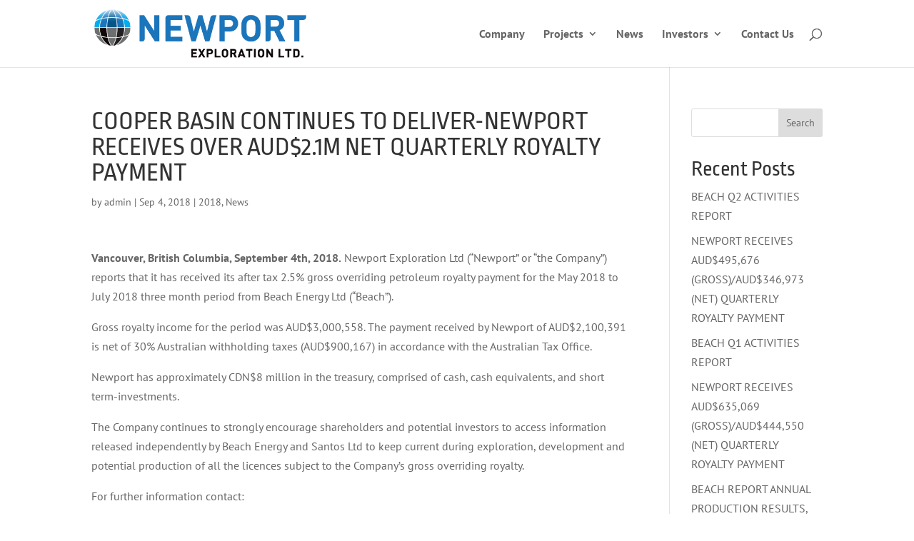

--- FILE ---
content_type: text/html; charset=UTF-8
request_url: https://newport-exploration.com/cooper-basin-continues-to-deliver-newport-receives-over-aud2-1m-net-quarterly-royalty-payment/
body_size: 895122
content:
<!DOCTYPE html>
<html lang="en-US">
<head>
	<meta charset="UTF-8" />
<meta http-equiv="X-UA-Compatible" content="IE=edge">
	<link rel="pingback" href="https://newport-exploration.com/xmlrpc.php" />

	<script type="text/javascript">
		document.documentElement.className = 'js';
	</script>

	<title>COOPER BASIN CONTINUES TO DELIVER-NEWPORT RECEIVES OVER AUD$2.1M NET QUARTERLY ROYALTY PAYMENT | Newport Exploration Ltd.</title>
<link rel="preconnect" href="https://fonts.gstatic.com" crossorigin /><style id="et-builder-googlefonts-cached-inline">/* Original: https://fonts.googleapis.com/css?family=Ropa+Sans:regular,italic|PT+Sans:regular,italic,700,700italic&#038;subset=latin,latin-ext&#038;display=swap *//* User Agent: Mozilla/5.0 (Unknown; Linux x86_64) AppleWebKit/538.1 (KHTML, like Gecko) Safari/538.1 Daum/4.1 */@font-face {font-family: 'PT Sans';font-style: italic;font-weight: 400;font-display: swap;src: url(https://fonts.gstatic.com/s/ptsans/v18/jizYRExUiTo99u79D0e0ycmN.ttf) format('truetype');}@font-face {font-family: 'PT Sans';font-style: italic;font-weight: 700;font-display: swap;src: url(https://fonts.gstatic.com/s/ptsans/v18/jizdRExUiTo99u79D0e8fOydIRUY.ttf) format('truetype');}@font-face {font-family: 'PT Sans';font-style: normal;font-weight: 400;font-display: swap;src: url(https://fonts.gstatic.com/s/ptsans/v18/jizaRExUiTo99u79D0yEwA.ttf) format('truetype');}@font-face {font-family: 'PT Sans';font-style: normal;font-weight: 700;font-display: swap;src: url(https://fonts.gstatic.com/s/ptsans/v18/jizfRExUiTo99u79B_mh0OCtKA.ttf) format('truetype');}@font-face {font-family: 'Ropa Sans';font-style: italic;font-weight: 400;font-display: swap;src: url(https://fonts.gstatic.com/s/ropasans/v16/EYq3maNOzLlWtsZSScy6WANle5M.ttf) format('truetype');}@font-face {font-family: 'Ropa Sans';font-style: normal;font-weight: 400;font-display: swap;src: url(https://fonts.gstatic.com/s/ropasans/v16/EYqxmaNOzLlWtsZSScy6UzNs.ttf) format('truetype');}/* User Agent: Mozilla/5.0 (Windows NT 6.1; WOW64; rv:27.0) Gecko/20100101 Firefox/27.0 */@font-face {font-family: 'PT Sans';font-style: italic;font-weight: 400;font-display: swap;src: url(https://fonts.gstatic.com/l/font?kit=jizYRExUiTo99u79D0e0ycmO&skey=cef7fd018888390e&v=v18) format('woff');}@font-face {font-family: 'PT Sans';font-style: italic;font-weight: 700;font-display: swap;src: url(https://fonts.gstatic.com/l/font?kit=jizdRExUiTo99u79D0e8fOydIRUb&skey=2b38b88a40bdc8ec&v=v18) format('woff');}@font-face {font-family: 'PT Sans';font-style: normal;font-weight: 400;font-display: swap;src: url(https://fonts.gstatic.com/l/font?kit=jizaRExUiTo99u79D0yEww&skey=fd0b32f0f3e6a1fc&v=v18) format('woff');}@font-face {font-family: 'PT Sans';font-style: normal;font-weight: 700;font-display: swap;src: url(https://fonts.gstatic.com/l/font?kit=jizfRExUiTo99u79B_mh0OCtKw&skey=a45e760d002c9b10&v=v18) format('woff');}@font-face {font-family: 'Ropa Sans';font-style: italic;font-weight: 400;font-display: swap;src: url(https://fonts.gstatic.com/l/font?kit=EYq3maNOzLlWtsZSScy6WANle5A&skey=c6198dadd1bf5d82&v=v16) format('woff');}@font-face {font-family: 'Ropa Sans';font-style: normal;font-weight: 400;font-display: swap;src: url(https://fonts.gstatic.com/l/font?kit=EYqxmaNOzLlWtsZSScy6UzNv&skey=edf65b5a911839ad&v=v16) format('woff');}/* User Agent: Mozilla/5.0 (Windows NT 6.3; rv:39.0) Gecko/20100101 Firefox/39.0 */@font-face {font-family: 'PT Sans';font-style: italic;font-weight: 400;font-display: swap;src: url(https://fonts.gstatic.com/s/ptsans/v18/jizYRExUiTo99u79D0e0ycmI.woff2) format('woff2');}@font-face {font-family: 'PT Sans';font-style: italic;font-weight: 700;font-display: swap;src: url(https://fonts.gstatic.com/s/ptsans/v18/jizdRExUiTo99u79D0e8fOydIRUd.woff2) format('woff2');}@font-face {font-family: 'PT Sans';font-style: normal;font-weight: 400;font-display: swap;src: url(https://fonts.gstatic.com/s/ptsans/v18/jizaRExUiTo99u79D0yExQ.woff2) format('woff2');}@font-face {font-family: 'PT Sans';font-style: normal;font-weight: 700;font-display: swap;src: url(https://fonts.gstatic.com/s/ptsans/v18/jizfRExUiTo99u79B_mh0OCtLQ.woff2) format('woff2');}@font-face {font-family: 'Ropa Sans';font-style: italic;font-weight: 400;font-display: swap;src: url(https://fonts.gstatic.com/s/ropasans/v16/EYq3maNOzLlWtsZSScy6WANle5Y.woff2) format('woff2');}@font-face {font-family: 'Ropa Sans';font-style: normal;font-weight: 400;font-display: swap;src: url(https://fonts.gstatic.com/s/ropasans/v16/EYqxmaNOzLlWtsZSScy6UzNp.woff2) format('woff2');}</style><meta name='robots' content='max-image-preview:large' />
<script type="text/javascript">
			let jqueryParams=[],jQuery=function(r){return jqueryParams=[...jqueryParams,r],jQuery},$=function(r){return jqueryParams=[...jqueryParams,r],$};window.jQuery=jQuery,window.$=jQuery;let customHeadScripts=!1;jQuery.fn=jQuery.prototype={},$.fn=jQuery.prototype={},jQuery.noConflict=function(r){if(window.jQuery)return jQuery=window.jQuery,$=window.jQuery,customHeadScripts=!0,jQuery.noConflict},jQuery.ready=function(r){jqueryParams=[...jqueryParams,r]},$.ready=function(r){jqueryParams=[...jqueryParams,r]},jQuery.load=function(r){jqueryParams=[...jqueryParams,r]},$.load=function(r){jqueryParams=[...jqueryParams,r]},jQuery.fn.ready=function(r){jqueryParams=[...jqueryParams,r]},$.fn.ready=function(r){jqueryParams=[...jqueryParams,r]};</script><link rel="alternate" type="application/rss+xml" title="Newport Exploration Ltd. &raquo; Feed" href="https://newport-exploration.com/feed/" />
<link rel="alternate" type="application/rss+xml" title="Newport Exploration Ltd. &raquo; Comments Feed" href="https://newport-exploration.com/comments/feed/" />
<link rel="alternate" title="oEmbed (JSON)" type="application/json+oembed" href="https://newport-exploration.com/wp-json/oembed/1.0/embed?url=https%3A%2F%2Fnewport-exploration.com%2Fcooper-basin-continues-to-deliver-newport-receives-over-aud2-1m-net-quarterly-royalty-payment%2F" />
<link rel="alternate" title="oEmbed (XML)" type="text/xml+oembed" href="https://newport-exploration.com/wp-json/oembed/1.0/embed?url=https%3A%2F%2Fnewport-exploration.com%2Fcooper-basin-continues-to-deliver-newport-receives-over-aud2-1m-net-quarterly-royalty-payment%2F&#038;format=xml" />
<meta content="Newport v.1.0" name="generator"/><style id='wp-img-auto-sizes-contain-inline-css' type='text/css'>
img:is([sizes=auto i],[sizes^="auto," i]){contain-intrinsic-size:3000px 1500px}
/*# sourceURL=wp-img-auto-sizes-contain-inline-css */
</style>
<style id='wp-block-library-inline-css' type='text/css'>
:root{--wp-block-synced-color:#7a00df;--wp-block-synced-color--rgb:122,0,223;--wp-bound-block-color:var(--wp-block-synced-color);--wp-editor-canvas-background:#ddd;--wp-admin-theme-color:#007cba;--wp-admin-theme-color--rgb:0,124,186;--wp-admin-theme-color-darker-10:#006ba1;--wp-admin-theme-color-darker-10--rgb:0,107,160.5;--wp-admin-theme-color-darker-20:#005a87;--wp-admin-theme-color-darker-20--rgb:0,90,135;--wp-admin-border-width-focus:2px}@media (min-resolution:192dpi){:root{--wp-admin-border-width-focus:1.5px}}.wp-element-button{cursor:pointer}:root .has-very-light-gray-background-color{background-color:#eee}:root .has-very-dark-gray-background-color{background-color:#313131}:root .has-very-light-gray-color{color:#eee}:root .has-very-dark-gray-color{color:#313131}:root .has-vivid-green-cyan-to-vivid-cyan-blue-gradient-background{background:linear-gradient(135deg,#00d084,#0693e3)}:root .has-purple-crush-gradient-background{background:linear-gradient(135deg,#34e2e4,#4721fb 50%,#ab1dfe)}:root .has-hazy-dawn-gradient-background{background:linear-gradient(135deg,#faaca8,#dad0ec)}:root .has-subdued-olive-gradient-background{background:linear-gradient(135deg,#fafae1,#67a671)}:root .has-atomic-cream-gradient-background{background:linear-gradient(135deg,#fdd79a,#004a59)}:root .has-nightshade-gradient-background{background:linear-gradient(135deg,#330968,#31cdcf)}:root .has-midnight-gradient-background{background:linear-gradient(135deg,#020381,#2874fc)}:root{--wp--preset--font-size--normal:16px;--wp--preset--font-size--huge:42px}.has-regular-font-size{font-size:1em}.has-larger-font-size{font-size:2.625em}.has-normal-font-size{font-size:var(--wp--preset--font-size--normal)}.has-huge-font-size{font-size:var(--wp--preset--font-size--huge)}.has-text-align-center{text-align:center}.has-text-align-left{text-align:left}.has-text-align-right{text-align:right}.has-fit-text{white-space:nowrap!important}#end-resizable-editor-section{display:none}.aligncenter{clear:both}.items-justified-left{justify-content:flex-start}.items-justified-center{justify-content:center}.items-justified-right{justify-content:flex-end}.items-justified-space-between{justify-content:space-between}.screen-reader-text{border:0;clip-path:inset(50%);height:1px;margin:-1px;overflow:hidden;padding:0;position:absolute;width:1px;word-wrap:normal!important}.screen-reader-text:focus{background-color:#ddd;clip-path:none;color:#444;display:block;font-size:1em;height:auto;left:5px;line-height:normal;padding:15px 23px 14px;text-decoration:none;top:5px;width:auto;z-index:100000}html :where(.has-border-color){border-style:solid}html :where([style*=border-top-color]){border-top-style:solid}html :where([style*=border-right-color]){border-right-style:solid}html :where([style*=border-bottom-color]){border-bottom-style:solid}html :where([style*=border-left-color]){border-left-style:solid}html :where([style*=border-width]){border-style:solid}html :where([style*=border-top-width]){border-top-style:solid}html :where([style*=border-right-width]){border-right-style:solid}html :where([style*=border-bottom-width]){border-bottom-style:solid}html :where([style*=border-left-width]){border-left-style:solid}html :where(img[class*=wp-image-]){height:auto;max-width:100%}:where(figure){margin:0 0 1em}html :where(.is-position-sticky){--wp-admin--admin-bar--position-offset:var(--wp-admin--admin-bar--height,0px)}@media screen and (max-width:600px){html :where(.is-position-sticky){--wp-admin--admin-bar--position-offset:0px}}

/*# sourceURL=wp-block-library-inline-css */
</style><style id='wp-block-heading-inline-css' type='text/css'>
h1:where(.wp-block-heading).has-background,h2:where(.wp-block-heading).has-background,h3:where(.wp-block-heading).has-background,h4:where(.wp-block-heading).has-background,h5:where(.wp-block-heading).has-background,h6:where(.wp-block-heading).has-background{padding:1.25em 2.375em}h1.has-text-align-left[style*=writing-mode]:where([style*=vertical-lr]),h1.has-text-align-right[style*=writing-mode]:where([style*=vertical-rl]),h2.has-text-align-left[style*=writing-mode]:where([style*=vertical-lr]),h2.has-text-align-right[style*=writing-mode]:where([style*=vertical-rl]),h3.has-text-align-left[style*=writing-mode]:where([style*=vertical-lr]),h3.has-text-align-right[style*=writing-mode]:where([style*=vertical-rl]),h4.has-text-align-left[style*=writing-mode]:where([style*=vertical-lr]),h4.has-text-align-right[style*=writing-mode]:where([style*=vertical-rl]),h5.has-text-align-left[style*=writing-mode]:where([style*=vertical-lr]),h5.has-text-align-right[style*=writing-mode]:where([style*=vertical-rl]),h6.has-text-align-left[style*=writing-mode]:where([style*=vertical-lr]),h6.has-text-align-right[style*=writing-mode]:where([style*=vertical-rl]){rotate:180deg}
/*# sourceURL=https://newport-exploration.com/wp-includes/blocks/heading/style.min.css */
</style>
<style id='wp-block-latest-posts-inline-css' type='text/css'>
.wp-block-latest-posts{box-sizing:border-box}.wp-block-latest-posts.alignleft{margin-right:2em}.wp-block-latest-posts.alignright{margin-left:2em}.wp-block-latest-posts.wp-block-latest-posts__list{list-style:none}.wp-block-latest-posts.wp-block-latest-posts__list li{clear:both;overflow-wrap:break-word}.wp-block-latest-posts.is-grid{display:flex;flex-wrap:wrap}.wp-block-latest-posts.is-grid li{margin:0 1.25em 1.25em 0;width:100%}@media (min-width:600px){.wp-block-latest-posts.columns-2 li{width:calc(50% - .625em)}.wp-block-latest-posts.columns-2 li:nth-child(2n){margin-right:0}.wp-block-latest-posts.columns-3 li{width:calc(33.33333% - .83333em)}.wp-block-latest-posts.columns-3 li:nth-child(3n){margin-right:0}.wp-block-latest-posts.columns-4 li{width:calc(25% - .9375em)}.wp-block-latest-posts.columns-4 li:nth-child(4n){margin-right:0}.wp-block-latest-posts.columns-5 li{width:calc(20% - 1em)}.wp-block-latest-posts.columns-5 li:nth-child(5n){margin-right:0}.wp-block-latest-posts.columns-6 li{width:calc(16.66667% - 1.04167em)}.wp-block-latest-posts.columns-6 li:nth-child(6n){margin-right:0}}:root :where(.wp-block-latest-posts.is-grid){padding:0}:root :where(.wp-block-latest-posts.wp-block-latest-posts__list){padding-left:0}.wp-block-latest-posts__post-author,.wp-block-latest-posts__post-date{display:block;font-size:.8125em}.wp-block-latest-posts__post-excerpt,.wp-block-latest-posts__post-full-content{margin-bottom:1em;margin-top:.5em}.wp-block-latest-posts__featured-image a{display:inline-block}.wp-block-latest-posts__featured-image img{height:auto;max-width:100%;width:auto}.wp-block-latest-posts__featured-image.alignleft{float:left;margin-right:1em}.wp-block-latest-posts__featured-image.alignright{float:right;margin-left:1em}.wp-block-latest-posts__featured-image.aligncenter{margin-bottom:1em;text-align:center}
/*# sourceURL=https://newport-exploration.com/wp-includes/blocks/latest-posts/style.min.css */
</style>
<style id='wp-block-search-inline-css' type='text/css'>
.wp-block-search__button{margin-left:10px;word-break:normal}.wp-block-search__button.has-icon{line-height:0}.wp-block-search__button svg{height:1.25em;min-height:24px;min-width:24px;width:1.25em;fill:currentColor;vertical-align:text-bottom}:where(.wp-block-search__button){border:1px solid #ccc;padding:6px 10px}.wp-block-search__inside-wrapper{display:flex;flex:auto;flex-wrap:nowrap;max-width:100%}.wp-block-search__label{width:100%}.wp-block-search.wp-block-search__button-only .wp-block-search__button{box-sizing:border-box;display:flex;flex-shrink:0;justify-content:center;margin-left:0;max-width:100%}.wp-block-search.wp-block-search__button-only .wp-block-search__inside-wrapper{min-width:0!important;transition-property:width}.wp-block-search.wp-block-search__button-only .wp-block-search__input{flex-basis:100%;transition-duration:.3s}.wp-block-search.wp-block-search__button-only.wp-block-search__searchfield-hidden,.wp-block-search.wp-block-search__button-only.wp-block-search__searchfield-hidden .wp-block-search__inside-wrapper{overflow:hidden}.wp-block-search.wp-block-search__button-only.wp-block-search__searchfield-hidden .wp-block-search__input{border-left-width:0!important;border-right-width:0!important;flex-basis:0;flex-grow:0;margin:0;min-width:0!important;padding-left:0!important;padding-right:0!important;width:0!important}:where(.wp-block-search__input){appearance:none;border:1px solid #949494;flex-grow:1;font-family:inherit;font-size:inherit;font-style:inherit;font-weight:inherit;letter-spacing:inherit;line-height:inherit;margin-left:0;margin-right:0;min-width:3rem;padding:8px;text-decoration:unset!important;text-transform:inherit}:where(.wp-block-search__button-inside .wp-block-search__inside-wrapper){background-color:#fff;border:1px solid #949494;box-sizing:border-box;padding:4px}:where(.wp-block-search__button-inside .wp-block-search__inside-wrapper) .wp-block-search__input{border:none;border-radius:0;padding:0 4px}:where(.wp-block-search__button-inside .wp-block-search__inside-wrapper) .wp-block-search__input:focus{outline:none}:where(.wp-block-search__button-inside .wp-block-search__inside-wrapper) :where(.wp-block-search__button){padding:4px 8px}.wp-block-search.aligncenter .wp-block-search__inside-wrapper{margin:auto}.wp-block[data-align=right] .wp-block-search.wp-block-search__button-only .wp-block-search__inside-wrapper{float:right}
/*# sourceURL=https://newport-exploration.com/wp-includes/blocks/search/style.min.css */
</style>
<style id='wp-block-search-theme-inline-css' type='text/css'>
.wp-block-search .wp-block-search__label{font-weight:700}.wp-block-search__button{border:1px solid #ccc;padding:.375em .625em}
/*# sourceURL=https://newport-exploration.com/wp-includes/blocks/search/theme.min.css */
</style>
<style id='wp-block-group-inline-css' type='text/css'>
.wp-block-group{box-sizing:border-box}:where(.wp-block-group.wp-block-group-is-layout-constrained){position:relative}
/*# sourceURL=https://newport-exploration.com/wp-includes/blocks/group/style.min.css */
</style>
<style id='wp-block-group-theme-inline-css' type='text/css'>
:where(.wp-block-group.has-background){padding:1.25em 2.375em}
/*# sourceURL=https://newport-exploration.com/wp-includes/blocks/group/theme.min.css */
</style>
<style id='wp-block-paragraph-inline-css' type='text/css'>
.is-small-text{font-size:.875em}.is-regular-text{font-size:1em}.is-large-text{font-size:2.25em}.is-larger-text{font-size:3em}.has-drop-cap:not(:focus):first-letter{float:left;font-size:8.4em;font-style:normal;font-weight:100;line-height:.68;margin:.05em .1em 0 0;text-transform:uppercase}body.rtl .has-drop-cap:not(:focus):first-letter{float:none;margin-left:.1em}p.has-drop-cap.has-background{overflow:hidden}:root :where(p.has-background){padding:1.25em 2.375em}:where(p.has-text-color:not(.has-link-color)) a{color:inherit}p.has-text-align-left[style*="writing-mode:vertical-lr"],p.has-text-align-right[style*="writing-mode:vertical-rl"]{rotate:180deg}
/*# sourceURL=https://newport-exploration.com/wp-includes/blocks/paragraph/style.min.css */
</style>
<style id='global-styles-inline-css' type='text/css'>
:root{--wp--preset--aspect-ratio--square: 1;--wp--preset--aspect-ratio--4-3: 4/3;--wp--preset--aspect-ratio--3-4: 3/4;--wp--preset--aspect-ratio--3-2: 3/2;--wp--preset--aspect-ratio--2-3: 2/3;--wp--preset--aspect-ratio--16-9: 16/9;--wp--preset--aspect-ratio--9-16: 9/16;--wp--preset--color--black: #000000;--wp--preset--color--cyan-bluish-gray: #abb8c3;--wp--preset--color--white: #ffffff;--wp--preset--color--pale-pink: #f78da7;--wp--preset--color--vivid-red: #cf2e2e;--wp--preset--color--luminous-vivid-orange: #ff6900;--wp--preset--color--luminous-vivid-amber: #fcb900;--wp--preset--color--light-green-cyan: #7bdcb5;--wp--preset--color--vivid-green-cyan: #00d084;--wp--preset--color--pale-cyan-blue: #8ed1fc;--wp--preset--color--vivid-cyan-blue: #0693e3;--wp--preset--color--vivid-purple: #9b51e0;--wp--preset--gradient--vivid-cyan-blue-to-vivid-purple: linear-gradient(135deg,rgb(6,147,227) 0%,rgb(155,81,224) 100%);--wp--preset--gradient--light-green-cyan-to-vivid-green-cyan: linear-gradient(135deg,rgb(122,220,180) 0%,rgb(0,208,130) 100%);--wp--preset--gradient--luminous-vivid-amber-to-luminous-vivid-orange: linear-gradient(135deg,rgb(252,185,0) 0%,rgb(255,105,0) 100%);--wp--preset--gradient--luminous-vivid-orange-to-vivid-red: linear-gradient(135deg,rgb(255,105,0) 0%,rgb(207,46,46) 100%);--wp--preset--gradient--very-light-gray-to-cyan-bluish-gray: linear-gradient(135deg,rgb(238,238,238) 0%,rgb(169,184,195) 100%);--wp--preset--gradient--cool-to-warm-spectrum: linear-gradient(135deg,rgb(74,234,220) 0%,rgb(151,120,209) 20%,rgb(207,42,186) 40%,rgb(238,44,130) 60%,rgb(251,105,98) 80%,rgb(254,248,76) 100%);--wp--preset--gradient--blush-light-purple: linear-gradient(135deg,rgb(255,206,236) 0%,rgb(152,150,240) 100%);--wp--preset--gradient--blush-bordeaux: linear-gradient(135deg,rgb(254,205,165) 0%,rgb(254,45,45) 50%,rgb(107,0,62) 100%);--wp--preset--gradient--luminous-dusk: linear-gradient(135deg,rgb(255,203,112) 0%,rgb(199,81,192) 50%,rgb(65,88,208) 100%);--wp--preset--gradient--pale-ocean: linear-gradient(135deg,rgb(255,245,203) 0%,rgb(182,227,212) 50%,rgb(51,167,181) 100%);--wp--preset--gradient--electric-grass: linear-gradient(135deg,rgb(202,248,128) 0%,rgb(113,206,126) 100%);--wp--preset--gradient--midnight: linear-gradient(135deg,rgb(2,3,129) 0%,rgb(40,116,252) 100%);--wp--preset--font-size--small: 13px;--wp--preset--font-size--medium: 20px;--wp--preset--font-size--large: 36px;--wp--preset--font-size--x-large: 42px;--wp--preset--spacing--20: 0.44rem;--wp--preset--spacing--30: 0.67rem;--wp--preset--spacing--40: 1rem;--wp--preset--spacing--50: 1.5rem;--wp--preset--spacing--60: 2.25rem;--wp--preset--spacing--70: 3.38rem;--wp--preset--spacing--80: 5.06rem;--wp--preset--shadow--natural: 6px 6px 9px rgba(0, 0, 0, 0.2);--wp--preset--shadow--deep: 12px 12px 50px rgba(0, 0, 0, 0.4);--wp--preset--shadow--sharp: 6px 6px 0px rgba(0, 0, 0, 0.2);--wp--preset--shadow--outlined: 6px 6px 0px -3px rgb(255, 255, 255), 6px 6px rgb(0, 0, 0);--wp--preset--shadow--crisp: 6px 6px 0px rgb(0, 0, 0);}:root { --wp--style--global--content-size: 823px;--wp--style--global--wide-size: 1080px; }:where(body) { margin: 0; }.wp-site-blocks > .alignleft { float: left; margin-right: 2em; }.wp-site-blocks > .alignright { float: right; margin-left: 2em; }.wp-site-blocks > .aligncenter { justify-content: center; margin-left: auto; margin-right: auto; }:where(.is-layout-flex){gap: 0.5em;}:where(.is-layout-grid){gap: 0.5em;}.is-layout-flow > .alignleft{float: left;margin-inline-start: 0;margin-inline-end: 2em;}.is-layout-flow > .alignright{float: right;margin-inline-start: 2em;margin-inline-end: 0;}.is-layout-flow > .aligncenter{margin-left: auto !important;margin-right: auto !important;}.is-layout-constrained > .alignleft{float: left;margin-inline-start: 0;margin-inline-end: 2em;}.is-layout-constrained > .alignright{float: right;margin-inline-start: 2em;margin-inline-end: 0;}.is-layout-constrained > .aligncenter{margin-left: auto !important;margin-right: auto !important;}.is-layout-constrained > :where(:not(.alignleft):not(.alignright):not(.alignfull)){max-width: var(--wp--style--global--content-size);margin-left: auto !important;margin-right: auto !important;}.is-layout-constrained > .alignwide{max-width: var(--wp--style--global--wide-size);}body .is-layout-flex{display: flex;}.is-layout-flex{flex-wrap: wrap;align-items: center;}.is-layout-flex > :is(*, div){margin: 0;}body .is-layout-grid{display: grid;}.is-layout-grid > :is(*, div){margin: 0;}body{padding-top: 0px;padding-right: 0px;padding-bottom: 0px;padding-left: 0px;}a:where(:not(.wp-element-button)){text-decoration: underline;}:root :where(.wp-element-button, .wp-block-button__link){background-color: #32373c;border-width: 0;color: #fff;font-family: inherit;font-size: inherit;font-style: inherit;font-weight: inherit;letter-spacing: inherit;line-height: inherit;padding-top: calc(0.667em + 2px);padding-right: calc(1.333em + 2px);padding-bottom: calc(0.667em + 2px);padding-left: calc(1.333em + 2px);text-decoration: none;text-transform: inherit;}.has-black-color{color: var(--wp--preset--color--black) !important;}.has-cyan-bluish-gray-color{color: var(--wp--preset--color--cyan-bluish-gray) !important;}.has-white-color{color: var(--wp--preset--color--white) !important;}.has-pale-pink-color{color: var(--wp--preset--color--pale-pink) !important;}.has-vivid-red-color{color: var(--wp--preset--color--vivid-red) !important;}.has-luminous-vivid-orange-color{color: var(--wp--preset--color--luminous-vivid-orange) !important;}.has-luminous-vivid-amber-color{color: var(--wp--preset--color--luminous-vivid-amber) !important;}.has-light-green-cyan-color{color: var(--wp--preset--color--light-green-cyan) !important;}.has-vivid-green-cyan-color{color: var(--wp--preset--color--vivid-green-cyan) !important;}.has-pale-cyan-blue-color{color: var(--wp--preset--color--pale-cyan-blue) !important;}.has-vivid-cyan-blue-color{color: var(--wp--preset--color--vivid-cyan-blue) !important;}.has-vivid-purple-color{color: var(--wp--preset--color--vivid-purple) !important;}.has-black-background-color{background-color: var(--wp--preset--color--black) !important;}.has-cyan-bluish-gray-background-color{background-color: var(--wp--preset--color--cyan-bluish-gray) !important;}.has-white-background-color{background-color: var(--wp--preset--color--white) !important;}.has-pale-pink-background-color{background-color: var(--wp--preset--color--pale-pink) !important;}.has-vivid-red-background-color{background-color: var(--wp--preset--color--vivid-red) !important;}.has-luminous-vivid-orange-background-color{background-color: var(--wp--preset--color--luminous-vivid-orange) !important;}.has-luminous-vivid-amber-background-color{background-color: var(--wp--preset--color--luminous-vivid-amber) !important;}.has-light-green-cyan-background-color{background-color: var(--wp--preset--color--light-green-cyan) !important;}.has-vivid-green-cyan-background-color{background-color: var(--wp--preset--color--vivid-green-cyan) !important;}.has-pale-cyan-blue-background-color{background-color: var(--wp--preset--color--pale-cyan-blue) !important;}.has-vivid-cyan-blue-background-color{background-color: var(--wp--preset--color--vivid-cyan-blue) !important;}.has-vivid-purple-background-color{background-color: var(--wp--preset--color--vivid-purple) !important;}.has-black-border-color{border-color: var(--wp--preset--color--black) !important;}.has-cyan-bluish-gray-border-color{border-color: var(--wp--preset--color--cyan-bluish-gray) !important;}.has-white-border-color{border-color: var(--wp--preset--color--white) !important;}.has-pale-pink-border-color{border-color: var(--wp--preset--color--pale-pink) !important;}.has-vivid-red-border-color{border-color: var(--wp--preset--color--vivid-red) !important;}.has-luminous-vivid-orange-border-color{border-color: var(--wp--preset--color--luminous-vivid-orange) !important;}.has-luminous-vivid-amber-border-color{border-color: var(--wp--preset--color--luminous-vivid-amber) !important;}.has-light-green-cyan-border-color{border-color: var(--wp--preset--color--light-green-cyan) !important;}.has-vivid-green-cyan-border-color{border-color: var(--wp--preset--color--vivid-green-cyan) !important;}.has-pale-cyan-blue-border-color{border-color: var(--wp--preset--color--pale-cyan-blue) !important;}.has-vivid-cyan-blue-border-color{border-color: var(--wp--preset--color--vivid-cyan-blue) !important;}.has-vivid-purple-border-color{border-color: var(--wp--preset--color--vivid-purple) !important;}.has-vivid-cyan-blue-to-vivid-purple-gradient-background{background: var(--wp--preset--gradient--vivid-cyan-blue-to-vivid-purple) !important;}.has-light-green-cyan-to-vivid-green-cyan-gradient-background{background: var(--wp--preset--gradient--light-green-cyan-to-vivid-green-cyan) !important;}.has-luminous-vivid-amber-to-luminous-vivid-orange-gradient-background{background: var(--wp--preset--gradient--luminous-vivid-amber-to-luminous-vivid-orange) !important;}.has-luminous-vivid-orange-to-vivid-red-gradient-background{background: var(--wp--preset--gradient--luminous-vivid-orange-to-vivid-red) !important;}.has-very-light-gray-to-cyan-bluish-gray-gradient-background{background: var(--wp--preset--gradient--very-light-gray-to-cyan-bluish-gray) !important;}.has-cool-to-warm-spectrum-gradient-background{background: var(--wp--preset--gradient--cool-to-warm-spectrum) !important;}.has-blush-light-purple-gradient-background{background: var(--wp--preset--gradient--blush-light-purple) !important;}.has-blush-bordeaux-gradient-background{background: var(--wp--preset--gradient--blush-bordeaux) !important;}.has-luminous-dusk-gradient-background{background: var(--wp--preset--gradient--luminous-dusk) !important;}.has-pale-ocean-gradient-background{background: var(--wp--preset--gradient--pale-ocean) !important;}.has-electric-grass-gradient-background{background: var(--wp--preset--gradient--electric-grass) !important;}.has-midnight-gradient-background{background: var(--wp--preset--gradient--midnight) !important;}.has-small-font-size{font-size: var(--wp--preset--font-size--small) !important;}.has-medium-font-size{font-size: var(--wp--preset--font-size--medium) !important;}.has-large-font-size{font-size: var(--wp--preset--font-size--large) !important;}.has-x-large-font-size{font-size: var(--wp--preset--font-size--x-large) !important;}
/*# sourceURL=global-styles-inline-css */
</style>

<style id='divi-style-parent-inline-inline-css' type='text/css'>
/*!
Theme Name: Divi
Theme URI: http://www.elegantthemes.com/gallery/divi/
Version: 4.20.4
Description: Smart. Flexible. Beautiful. Divi is the most powerful theme in our collection.
Author: Elegant Themes
Author URI: http://www.elegantthemes.com
License: GNU General Public License v2
License URI: http://www.gnu.org/licenses/gpl-2.0.html
*/

a,abbr,acronym,address,applet,b,big,blockquote,body,center,cite,code,dd,del,dfn,div,dl,dt,em,fieldset,font,form,h1,h2,h3,h4,h5,h6,html,i,iframe,img,ins,kbd,label,legend,li,object,ol,p,pre,q,s,samp,small,span,strike,strong,sub,sup,tt,u,ul,var{margin:0;padding:0;border:0;outline:0;font-size:100%;-ms-text-size-adjust:100%;-webkit-text-size-adjust:100%;vertical-align:baseline;background:transparent}body{line-height:1}ol,ul{list-style:none}blockquote,q{quotes:none}blockquote:after,blockquote:before,q:after,q:before{content:"";content:none}blockquote{margin:20px 0 30px;border-left:5px solid;padding-left:20px}:focus{outline:0}del{text-decoration:line-through}pre{overflow:auto;padding:10px}figure{margin:0}table{border-collapse:collapse;border-spacing:0}article,aside,footer,header,hgroup,nav,section{display:block}body{font-family:Open Sans,Arial,sans-serif;font-size:14px;color:#666;background-color:#fff;line-height:1.7em;font-weight:500;-webkit-font-smoothing:antialiased;-moz-osx-font-smoothing:grayscale}body.page-template-page-template-blank-php #page-container{padding-top:0!important}body.et_cover_background{background-size:cover!important;background-position:top!important;background-repeat:no-repeat!important;background-attachment:fixed}a{color:#2ea3f2}a,a:hover{text-decoration:none}p{padding-bottom:1em}p:not(.has-background):last-of-type{padding-bottom:0}p.et_normal_padding{padding-bottom:1em}strong{font-weight:700}cite,em,i{font-style:italic}code,pre{font-family:Courier New,monospace;margin-bottom:10px}ins{text-decoration:none}sub,sup{height:0;line-height:1;position:relative;vertical-align:baseline}sup{bottom:.8em}sub{top:.3em}dl{margin:0 0 1.5em}dl dt{font-weight:700}dd{margin-left:1.5em}blockquote p{padding-bottom:0}embed,iframe,object,video{max-width:100%}h1,h2,h3,h4,h5,h6{color:#333;padding-bottom:10px;line-height:1em;font-weight:500}h1 a,h2 a,h3 a,h4 a,h5 a,h6 a{color:inherit}h1{font-size:30px}h2{font-size:26px}h3{font-size:22px}h4{font-size:18px}h5{font-size:16px}h6{font-size:14px}input{-webkit-appearance:none}input[type=checkbox]{-webkit-appearance:checkbox}input[type=radio]{-webkit-appearance:radio}input.text,input.title,input[type=email],input[type=password],input[type=tel],input[type=text],select,textarea{background-color:#fff;border:1px solid #bbb;padding:2px;color:#4e4e4e}input.text:focus,input.title:focus,input[type=text]:focus,select:focus,textarea:focus{border-color:#2d3940;color:#3e3e3e}input.text,input.title,input[type=text],select,textarea{margin:0}textarea{padding:4px}button,input,select,textarea{font-family:inherit}img{max-width:100%;height:auto}.clear{clear:both}br.clear{margin:0;padding:0}.pagination{clear:both}#et_search_icon:hover,.et-social-icon a:hover,.et_password_protected_form .et_submit_button,.form-submit .et_pb_buttontton.alt.disabled,.nav-single a,.posted_in a{color:#2ea3f2}.et-search-form,blockquote{border-color:#2ea3f2}#main-content{background-color:#fff}.container{width:80%;max-width:1080px;margin:auto;position:relative}body:not(.et-tb) #main-content .container,body:not(.et-tb-has-header) #main-content .container{padding-top:58px}.et_full_width_page #main-content .container:before{display:none}.main_title{margin-bottom:20px}.et_password_protected_form .et_submit_button:hover,.form-submit .et_pb_button:hover{background:rgba(0,0,0,.05)}.et_button_icon_visible .et_pb_button{padding-right:2em;padding-left:.7em}.et_button_icon_visible .et_pb_button:after{opacity:1;margin-left:0}.et_button_left .et_pb_button:hover:after{left:.15em}.et_button_left .et_pb_button:after{margin-left:0;left:1em}.et_button_icon_visible.et_button_left .et_pb_button,.et_button_left .et_pb_button:hover,.et_button_left .et_pb_module .et_pb_button:hover{padding-left:2em;padding-right:.7em}.et_button_icon_visible.et_button_left .et_pb_button:after,.et_button_left .et_pb_button:hover:after{left:.15em}.et_password_protected_form .et_submit_button:hover,.form-submit .et_pb_button:hover{padding:.3em 1em}.et_button_no_icon .et_pb_button:after{display:none}.et_button_no_icon.et_button_icon_visible.et_button_left .et_pb_button,.et_button_no_icon.et_button_left .et_pb_button:hover,.et_button_no_icon .et_pb_button,.et_button_no_icon .et_pb_button:hover{padding:.3em 1em!important}.et_button_custom_icon .et_pb_button:after{line-height:1.7em}.et_button_custom_icon.et_button_icon_visible .et_pb_button:after,.et_button_custom_icon .et_pb_button:hover:after{margin-left:.3em}#left-area .post_format-post-format-gallery .wp-block-gallery:first-of-type{padding:0;margin-bottom:-16px}.entry-content table:not(.variations){border:1px solid #eee;margin:0 0 15px;text-align:left;width:100%}.entry-content thead th,.entry-content tr th{color:#555;font-weight:700;padding:9px 24px}.entry-content tr td{border-top:1px solid #eee;padding:6px 24px}#left-area ul,.entry-content ul,.et-l--body ul,.et-l--footer ul,.et-l--header ul{list-style-type:disc;padding:0 0 23px 1em;line-height:26px}#left-area ol,.entry-content ol,.et-l--body ol,.et-l--footer ol,.et-l--header ol{list-style-type:decimal;list-style-position:inside;padding:0 0 23px;line-height:26px}#left-area ul li ul,.entry-content ul li ol{padding:2px 0 2px 20px}#left-area ol li ul,.entry-content ol li ol,.et-l--body ol li ol,.et-l--footer ol li ol,.et-l--header ol li ol{padding:2px 0 2px 35px}#left-area ul.wp-block-gallery{display:-webkit-box;display:-ms-flexbox;display:flex;-ms-flex-wrap:wrap;flex-wrap:wrap;list-style-type:none;padding:0}#left-area ul.products{padding:0!important;line-height:1.7!important;list-style:none!important}.gallery-item a{display:block}.gallery-caption,.gallery-item a{width:90%}#wpadminbar{z-index:100001}#left-area .post-meta{font-size:14px;padding-bottom:15px}#left-area .post-meta a{text-decoration:none;color:#666}#left-area .et_featured_image{padding-bottom:7px}.single .post{padding-bottom:25px}body.single .et_audio_content{margin-bottom:-6px}.nav-single a{text-decoration:none;color:#2ea3f2;font-size:14px;font-weight:400}.nav-previous{float:left}.nav-next{float:right}.et_password_protected_form p input{background-color:#eee;border:none!important;width:100%!important;border-radius:0!important;font-size:14px;color:#999!important;padding:16px!important;-webkit-box-sizing:border-box;box-sizing:border-box}.et_password_protected_form label{display:none}.et_password_protected_form .et_submit_button{font-family:inherit;display:block;float:right;margin:8px auto 0;cursor:pointer}.post-password-required p.nocomments.container{max-width:100%}.post-password-required p.nocomments.container:before{display:none}.aligncenter,div.post .new-post .aligncenter{display:block;margin-left:auto;margin-right:auto}.wp-caption{border:1px solid #ddd;text-align:center;background-color:#f3f3f3;margin-bottom:10px;max-width:96%;padding:8px}.wp-caption.alignleft{margin:0 30px 20px 0}.wp-caption.alignright{margin:0 0 20px 30px}.wp-caption img{margin:0;padding:0;border:0}.wp-caption p.wp-caption-text{font-size:12px;padding:0 4px 5px;margin:0}.alignright{float:right}.alignleft{float:left}img.alignleft{display:inline;float:left;margin-right:15px}img.alignright{display:inline;float:right;margin-left:15px}.page.et_pb_pagebuilder_layout #main-content{background-color:transparent}body #main-content .et_builder_inner_content>h1,body #main-content .et_builder_inner_content>h2,body #main-content .et_builder_inner_content>h3,body #main-content .et_builder_inner_content>h4,body #main-content .et_builder_inner_content>h5,body #main-content .et_builder_inner_content>h6{line-height:1.4em}body #main-content .et_builder_inner_content>p{line-height:1.7em}.wp-block-pullquote{margin:20px 0 30px}.wp-block-pullquote.has-background blockquote{border-left:none}.wp-block-group.has-background{padding:1.5em 1.5em .5em}@media (min-width:981px){#left-area{width:79.125%;padding-bottom:23px}#main-content .container:before{content:"";position:absolute;top:0;height:100%;width:1px;background-color:#e2e2e2}.et_full_width_page #left-area,.et_no_sidebar #left-area{float:none;width:100%!important}.et_full_width_page #left-area{padding-bottom:0}.et_no_sidebar #main-content .container:before{display:none}}@media (max-width:980px){#page-container{padding-top:80px}.et-tb #page-container,.et-tb-has-header #page-container{padding-top:0!important}#left-area,#sidebar{width:100%!important}#main-content .container:before{display:none!important}.et_full_width_page .et_gallery_item:nth-child(4n+1){clear:none}}@media print{#page-container{padding-top:0!important}}#wp-admin-bar-et-use-visual-builder a:before{font-family:ETmodules!important;content:"\e625";font-size:30px!important;width:28px;margin-top:-3px;color:#974df3!important}#wp-admin-bar-et-use-visual-builder:hover a:before{color:#fff!important}#wp-admin-bar-et-use-visual-builder:hover a,#wp-admin-bar-et-use-visual-builder a:hover{transition:background-color .5s ease;-webkit-transition:background-color .5s ease;-moz-transition:background-color .5s ease;background-color:#7e3bd0!important;color:#fff!important}* html .clearfix,:first-child+html .clearfix{zoom:1}.iphone .et_pb_section_video_bg video::-webkit-media-controls-start-playback-button{display:none!important;-webkit-appearance:none}.et_mobile_device .et_pb_section_parallax .et_pb_parallax_css{background-attachment:scroll}.et-social-facebook a.icon:before{content:"\e093"}.et-social-twitter a.icon:before{content:"\e094"}.et-social-google-plus a.icon:before{content:"\e096"}.et-social-instagram a.icon:before{content:"\e09a"}.et-social-rss a.icon:before{content:"\e09e"}.ai1ec-single-event:after{content:" ";display:table;clear:both}.evcal_event_details .evcal_evdata_cell .eventon_details_shading_bot.eventon_details_shading_bot{z-index:3}.wp-block-divi-layout{margin-bottom:1em}*{-webkit-box-sizing:border-box;box-sizing:border-box}#et-info-email:before,#et-info-phone:before,#et_search_icon:before,.comment-reply-link:after,.et-cart-info span:before,.et-pb-arrow-next:before,.et-pb-arrow-prev:before,.et-social-icon a:before,.et_audio_container .mejs-playpause-button button:before,.et_audio_container .mejs-volume-button button:before,.et_overlay:before,.et_password_protected_form .et_submit_button:after,.et_pb_button:after,.et_pb_contact_reset:after,.et_pb_contact_submit:after,.et_pb_font_icon:before,.et_pb_newsletter_button:after,.et_pb_pricing_table_button:after,.et_pb_promo_button:after,.et_pb_testimonial:before,.et_pb_toggle_title:before,.form-submit .et_pb_button:after,.mobile_menu_bar:before,a.et_pb_more_button:after{font-family:ETmodules!important;speak:none;font-style:normal;font-weight:400;-webkit-font-feature-settings:normal;font-feature-settings:normal;font-variant:normal;text-transform:none;line-height:1;-webkit-font-smoothing:antialiased;-moz-osx-font-smoothing:grayscale;text-shadow:0 0;direction:ltr}.et-pb-icon,.et_pb_custom_button_icon.et_pb_button:after,.et_pb_login .et_pb_custom_button_icon.et_pb_button:after,.et_pb_woo_custom_button_icon .button.et_pb_custom_button_icon.et_pb_button:after,.et_pb_woo_custom_button_icon .button.et_pb_custom_button_icon.et_pb_button:hover:after{content:attr(data-icon)}.et-pb-icon{font-family:ETmodules;speak:none;font-weight:400;-webkit-font-feature-settings:normal;font-feature-settings:normal;font-variant:normal;text-transform:none;line-height:1;-webkit-font-smoothing:antialiased;font-size:96px;font-style:normal;display:inline-block;-webkit-box-sizing:border-box;box-sizing:border-box;direction:ltr}#et-ajax-saving{display:none;-webkit-transition:background .3s,-webkit-box-shadow .3s;transition:background .3s,-webkit-box-shadow .3s;transition:background .3s,box-shadow .3s;transition:background .3s,box-shadow .3s,-webkit-box-shadow .3s;-webkit-box-shadow:rgba(0,139,219,.247059) 0 0 60px;box-shadow:0 0 60px rgba(0,139,219,.247059);position:fixed;top:50%;left:50%;width:50px;height:50px;background:#fff;border-radius:50px;margin:-25px 0 0 -25px;z-index:999999;text-align:center}#et-ajax-saving img{margin:9px}.et-safe-mode-indicator,.et-safe-mode-indicator:focus,.et-safe-mode-indicator:hover{-webkit-box-shadow:0 5px 10px rgba(41,196,169,.15);box-shadow:0 5px 10px rgba(41,196,169,.15);background:#29c4a9;color:#fff;font-size:14px;font-weight:600;padding:12px;line-height:16px;border-radius:3px;position:fixed;bottom:30px;right:30px;z-index:999999;text-decoration:none;font-family:Open Sans,sans-serif;-webkit-font-smoothing:antialiased;-moz-osx-font-smoothing:grayscale}.et_pb_button{font-size:20px;font-weight:500;padding:.3em 1em;line-height:1.7em!important;background-color:transparent;background-size:cover;background-position:50%;background-repeat:no-repeat;border:2px solid;border-radius:3px;-webkit-transition-duration:.2s;transition-duration:.2s;-webkit-transition-property:all!important;transition-property:all!important}.et_pb_button,.et_pb_button_inner{position:relative}.et_pb_button:hover,.et_pb_module .et_pb_button:hover{border:2px solid transparent;padding:.3em 2em .3em .7em}.et_pb_button:hover{background-color:hsla(0,0%,100%,.2)}.et_pb_bg_layout_light.et_pb_button:hover,.et_pb_bg_layout_light .et_pb_button:hover{background-color:rgba(0,0,0,.05)}.et_pb_button:after,.et_pb_button:before{font-size:32px;line-height:1em;content:"\35";opacity:0;position:absolute;margin-left:-1em;-webkit-transition:all .2s;transition:all .2s;text-transform:none;-webkit-font-feature-settings:"kern" off;font-feature-settings:"kern" off;font-variant:none;font-style:normal;font-weight:400;text-shadow:none}.et_pb_button.et_hover_enabled:hover:after,.et_pb_button.et_pb_hovered:hover:after{-webkit-transition:none!important;transition:none!important}.et_pb_button:before{display:none}.et_pb_button:hover:after{opacity:1;margin-left:0}.et_pb_column_1_3 h1,.et_pb_column_1_4 h1,.et_pb_column_1_5 h1,.et_pb_column_1_6 h1,.et_pb_column_2_5 h1{font-size:26px}.et_pb_column_1_3 h2,.et_pb_column_1_4 h2,.et_pb_column_1_5 h2,.et_pb_column_1_6 h2,.et_pb_column_2_5 h2{font-size:23px}.et_pb_column_1_3 h3,.et_pb_column_1_4 h3,.et_pb_column_1_5 h3,.et_pb_column_1_6 h3,.et_pb_column_2_5 h3{font-size:20px}.et_pb_column_1_3 h4,.et_pb_column_1_4 h4,.et_pb_column_1_5 h4,.et_pb_column_1_6 h4,.et_pb_column_2_5 h4{font-size:18px}.et_pb_column_1_3 h5,.et_pb_column_1_4 h5,.et_pb_column_1_5 h5,.et_pb_column_1_6 h5,.et_pb_column_2_5 h5{font-size:16px}.et_pb_column_1_3 h6,.et_pb_column_1_4 h6,.et_pb_column_1_5 h6,.et_pb_column_1_6 h6,.et_pb_column_2_5 h6{font-size:15px}.et_pb_bg_layout_dark,.et_pb_bg_layout_dark h1,.et_pb_bg_layout_dark h2,.et_pb_bg_layout_dark h3,.et_pb_bg_layout_dark h4,.et_pb_bg_layout_dark h5,.et_pb_bg_layout_dark h6{color:#fff!important}.et_pb_module.et_pb_text_align_left{text-align:left}.et_pb_module.et_pb_text_align_center{text-align:center}.et_pb_module.et_pb_text_align_right{text-align:right}.et_pb_module.et_pb_text_align_justified{text-align:justify}.clearfix:after{visibility:hidden;display:block;font-size:0;content:" ";clear:both;height:0}.et_pb_bg_layout_light .et_pb_more_button{color:#2ea3f2}.et_builder_inner_content{position:relative;z-index:1}header .et_builder_inner_content{z-index:2}.et_pb_css_mix_blend_mode_passthrough{mix-blend-mode:unset!important}.et_pb_image_container{margin:-20px -20px 29px}.et_pb_module_inner{position:relative}.et_hover_enabled_preview{z-index:2}.et_hover_enabled:hover{position:relative;z-index:2}.et_pb_all_tabs,.et_pb_module,.et_pb_posts_nav a,.et_pb_tab,.et_pb_with_background{position:relative;background-size:cover;background-position:50%;background-repeat:no-repeat}.et_pb_background_mask,.et_pb_background_pattern{bottom:0;left:0;position:absolute;right:0;top:0}.et_pb_background_mask{background-size:calc(100% + 2px) calc(100% + 2px);background-repeat:no-repeat;background-position:50%;overflow:hidden}.et_pb_background_pattern{background-position:0 0;background-repeat:repeat}.et_pb_with_border{position:relative;border:0 solid #333}.post-password-required .et_pb_row{padding:0;width:100%}.post-password-required .et_password_protected_form{min-height:0}body.et_pb_pagebuilder_layout.et_pb_show_title .post-password-required .et_password_protected_form h1,body:not(.et_pb_pagebuilder_layout) .post-password-required .et_password_protected_form h1{display:none}.et_pb_no_bg{padding:0!important}.et_overlay.et_pb_inline_icon:before,.et_pb_inline_icon:before{content:attr(data-icon)}.et_pb_more_button{color:inherit;text-shadow:none;text-decoration:none;display:inline-block;margin-top:20px}.et_parallax_bg_wrap{overflow:hidden;position:absolute;top:0;right:0;bottom:0;left:0}.et_parallax_bg{background-repeat:no-repeat;background-position:top;background-size:cover;position:absolute;bottom:0;left:0;width:100%;height:100%;display:block}.et_parallax_bg.et_parallax_bg__hover,.et_parallax_bg.et_parallax_bg_phone,.et_parallax_bg.et_parallax_bg_tablet,.et_parallax_gradient.et_parallax_gradient__hover,.et_parallax_gradient.et_parallax_gradient_phone,.et_parallax_gradient.et_parallax_gradient_tablet,.et_pb_section_parallax_hover:hover .et_parallax_bg:not(.et_parallax_bg__hover),.et_pb_section_parallax_hover:hover .et_parallax_gradient:not(.et_parallax_gradient__hover){display:none}.et_pb_section_parallax_hover:hover .et_parallax_bg.et_parallax_bg__hover,.et_pb_section_parallax_hover:hover .et_parallax_gradient.et_parallax_gradient__hover{display:block}.et_parallax_gradient{bottom:0;display:block;left:0;position:absolute;right:0;top:0}.et_pb_module.et_pb_section_parallax,.et_pb_posts_nav a.et_pb_section_parallax,.et_pb_tab.et_pb_section_parallax{position:relative}.et_pb_section_parallax .et_pb_parallax_css,.et_pb_slides .et_parallax_bg.et_pb_parallax_css{background-attachment:fixed}body.et-bfb .et_pb_section_parallax .et_pb_parallax_css,body.et-bfb .et_pb_slides .et_parallax_bg.et_pb_parallax_css{background-attachment:scroll;bottom:auto}.et_pb_section_parallax.et_pb_column .et_pb_module,.et_pb_section_parallax.et_pb_row .et_pb_column,.et_pb_section_parallax.et_pb_row .et_pb_module{z-index:9;position:relative}.et_pb_more_button:hover:after{opacity:1;margin-left:0}.et_pb_preload .et_pb_section_video_bg,.et_pb_preload>div{visibility:hidden}.et_pb_preload,.et_pb_section.et_pb_section_video.et_pb_preload{position:relative;background:#464646!important}.et_pb_preload:before{content:"";position:absolute;top:50%;left:50%;background:url(https://newport-exploration.com/wp-content/themes/Divi/includes/builder/styles/images/preloader.gif) no-repeat;border-radius:32px;width:32px;height:32px;margin:-16px 0 0 -16px}.box-shadow-overlay{position:absolute;top:0;left:0;width:100%;height:100%;z-index:10;pointer-events:none}.et_pb_section>.box-shadow-overlay~.et_pb_row{z-index:11}body.safari .section_has_divider{will-change:transform}.et_pb_row>.box-shadow-overlay{z-index:8}.has-box-shadow-overlay{position:relative}.et_clickable{cursor:pointer}.screen-reader-text{border:0;clip:rect(1px,1px,1px,1px);-webkit-clip-path:inset(50%);clip-path:inset(50%);height:1px;margin:-1px;overflow:hidden;padding:0;position:absolute!important;width:1px;word-wrap:normal!important}.et_multi_view_hidden,.et_multi_view_hidden_image{display:none!important}@keyframes multi-view-image-fade{0%{opacity:0}10%{opacity:.1}20%{opacity:.2}30%{opacity:.3}40%{opacity:.4}50%{opacity:.5}60%{opacity:.6}70%{opacity:.7}80%{opacity:.8}90%{opacity:.9}to{opacity:1}}.et_multi_view_image__loading{visibility:hidden}.et_multi_view_image__loaded{-webkit-animation:multi-view-image-fade .5s;animation:multi-view-image-fade .5s}#et-pb-motion-effects-offset-tracker{visibility:hidden!important;opacity:0;position:absolute;top:0;left:0}.et-pb-before-scroll-animation{opacity:0}header.et-l.et-l--header:after{clear:both;display:block;content:""}.et_pb_module{-webkit-animation-timing-function:linear;animation-timing-function:linear;-webkit-animation-duration:.2s;animation-duration:.2s}@-webkit-keyframes fadeBottom{0%{opacity:0;-webkit-transform:translateY(10%);transform:translateY(10%)}to{opacity:1;-webkit-transform:translateY(0);transform:translateY(0)}}@keyframes fadeBottom{0%{opacity:0;-webkit-transform:translateY(10%);transform:translateY(10%)}to{opacity:1;-webkit-transform:translateY(0);transform:translateY(0)}}@-webkit-keyframes fadeLeft{0%{opacity:0;-webkit-transform:translateX(-10%);transform:translateX(-10%)}to{opacity:1;-webkit-transform:translateX(0);transform:translateX(0)}}@keyframes fadeLeft{0%{opacity:0;-webkit-transform:translateX(-10%);transform:translateX(-10%)}to{opacity:1;-webkit-transform:translateX(0);transform:translateX(0)}}@-webkit-keyframes fadeRight{0%{opacity:0;-webkit-transform:translateX(10%);transform:translateX(10%)}to{opacity:1;-webkit-transform:translateX(0);transform:translateX(0)}}@keyframes fadeRight{0%{opacity:0;-webkit-transform:translateX(10%);transform:translateX(10%)}to{opacity:1;-webkit-transform:translateX(0);transform:translateX(0)}}@-webkit-keyframes fadeTop{0%{opacity:0;-webkit-transform:translateY(-10%);transform:translateY(-10%)}to{opacity:1;-webkit-transform:translateX(0);transform:translateX(0)}}@keyframes fadeTop{0%{opacity:0;-webkit-transform:translateY(-10%);transform:translateY(-10%)}to{opacity:1;-webkit-transform:translateX(0);transform:translateX(0)}}@-webkit-keyframes fadeIn{0%{opacity:0}to{opacity:1}}@keyframes fadeIn{0%{opacity:0}to{opacity:1}}.et-waypoint:not(.et_pb_counters){opacity:0}@media (min-width:981px){.et_pb_section.et_section_specialty div.et_pb_row .et_pb_column .et_pb_column .et_pb_module.et-last-child,.et_pb_section.et_section_specialty div.et_pb_row .et_pb_column .et_pb_column .et_pb_module:last-child,.et_pb_section.et_section_specialty div.et_pb_row .et_pb_column .et_pb_row_inner .et_pb_column .et_pb_module.et-last-child,.et_pb_section.et_section_specialty div.et_pb_row .et_pb_column .et_pb_row_inner .et_pb_column .et_pb_module:last-child,.et_pb_section div.et_pb_row .et_pb_column .et_pb_module.et-last-child,.et_pb_section div.et_pb_row .et_pb_column .et_pb_module:last-child{margin-bottom:0}}@media (max-width:980px){.et_overlay.et_pb_inline_icon_tablet:before,.et_pb_inline_icon_tablet:before{content:attr(data-icon-tablet)}.et_parallax_bg.et_parallax_bg_tablet_exist,.et_parallax_gradient.et_parallax_gradient_tablet_exist{display:none}.et_parallax_bg.et_parallax_bg_tablet,.et_parallax_gradient.et_parallax_gradient_tablet{display:block}.et_pb_column .et_pb_module{margin-bottom:30px}.et_pb_row .et_pb_column .et_pb_module.et-last-child,.et_pb_row .et_pb_column .et_pb_module:last-child,.et_section_specialty .et_pb_row .et_pb_column .et_pb_module.et-last-child,.et_section_specialty .et_pb_row .et_pb_column .et_pb_module:last-child{margin-bottom:0}.et_pb_more_button{display:inline-block!important}.et_pb_bg_layout_light_tablet.et_pb_button,.et_pb_bg_layout_light_tablet.et_pb_module.et_pb_button,.et_pb_bg_layout_light_tablet .et_pb_more_button{color:#2ea3f2}.et_pb_bg_layout_light_tablet .et_pb_forgot_password a{color:#666}.et_pb_bg_layout_light_tablet h1,.et_pb_bg_layout_light_tablet h2,.et_pb_bg_layout_light_tablet h3,.et_pb_bg_layout_light_tablet h4,.et_pb_bg_layout_light_tablet h5,.et_pb_bg_layout_light_tablet h6{color:#333!important}.et_pb_module .et_pb_bg_layout_light_tablet.et_pb_button{color:#2ea3f2!important}.et_pb_bg_layout_light_tablet{color:#666!important}.et_pb_bg_layout_dark_tablet,.et_pb_bg_layout_dark_tablet h1,.et_pb_bg_layout_dark_tablet h2,.et_pb_bg_layout_dark_tablet h3,.et_pb_bg_layout_dark_tablet h4,.et_pb_bg_layout_dark_tablet h5,.et_pb_bg_layout_dark_tablet h6{color:#fff!important}.et_pb_bg_layout_dark_tablet.et_pb_button,.et_pb_bg_layout_dark_tablet.et_pb_module.et_pb_button,.et_pb_bg_layout_dark_tablet .et_pb_more_button{color:inherit}.et_pb_bg_layout_dark_tablet .et_pb_forgot_password a{color:#fff}.et_pb_module.et_pb_text_align_left-tablet{text-align:left}.et_pb_module.et_pb_text_align_center-tablet{text-align:center}.et_pb_module.et_pb_text_align_right-tablet{text-align:right}.et_pb_module.et_pb_text_align_justified-tablet{text-align:justify}}@media (max-width:767px){.et_pb_more_button{display:inline-block!important}.et_overlay.et_pb_inline_icon_phone:before,.et_pb_inline_icon_phone:before{content:attr(data-icon-phone)}.et_parallax_bg.et_parallax_bg_phone_exist,.et_parallax_gradient.et_parallax_gradient_phone_exist{display:none}.et_parallax_bg.et_parallax_bg_phone,.et_parallax_gradient.et_parallax_gradient_phone{display:block}.et-hide-mobile{display:none!important}.et_pb_bg_layout_light_phone.et_pb_button,.et_pb_bg_layout_light_phone.et_pb_module.et_pb_button,.et_pb_bg_layout_light_phone .et_pb_more_button{color:#2ea3f2}.et_pb_bg_layout_light_phone .et_pb_forgot_password a{color:#666}.et_pb_bg_layout_light_phone h1,.et_pb_bg_layout_light_phone h2,.et_pb_bg_layout_light_phone h3,.et_pb_bg_layout_light_phone h4,.et_pb_bg_layout_light_phone h5,.et_pb_bg_layout_light_phone h6{color:#333!important}.et_pb_module .et_pb_bg_layout_light_phone.et_pb_button{color:#2ea3f2!important}.et_pb_bg_layout_light_phone{color:#666!important}.et_pb_bg_layout_dark_phone,.et_pb_bg_layout_dark_phone h1,.et_pb_bg_layout_dark_phone h2,.et_pb_bg_layout_dark_phone h3,.et_pb_bg_layout_dark_phone h4,.et_pb_bg_layout_dark_phone h5,.et_pb_bg_layout_dark_phone h6{color:#fff!important}.et_pb_bg_layout_dark_phone.et_pb_button,.et_pb_bg_layout_dark_phone.et_pb_module.et_pb_button,.et_pb_bg_layout_dark_phone .et_pb_more_button{color:inherit}.et_pb_module .et_pb_bg_layout_dark_phone.et_pb_button{color:#fff!important}.et_pb_bg_layout_dark_phone .et_pb_forgot_password a{color:#fff}.et_pb_module.et_pb_text_align_left-phone{text-align:left}.et_pb_module.et_pb_text_align_center-phone{text-align:center}.et_pb_module.et_pb_text_align_right-phone{text-align:right}.et_pb_module.et_pb_text_align_justified-phone{text-align:justify}}@media (max-width:479px){a.et_pb_more_button{display:block}}@media (min-width:768px) and (max-width:980px){[data-et-multi-view-load-tablet-hidden=true]:not(.et_multi_view_swapped){display:none!important}}@media (max-width:767px){[data-et-multi-view-load-phone-hidden=true]:not(.et_multi_view_swapped){display:none!important}}.et_pb_menu.et_pb_menu--style-inline_centered_logo .et_pb_menu__menu nav ul{-webkit-box-pack:center;-ms-flex-pack:center;justify-content:center}@-webkit-keyframes multi-view-image-fade{0%{-webkit-transform:scale(1);transform:scale(1);opacity:1}50%{-webkit-transform:scale(1.01);transform:scale(1.01);opacity:1}to{-webkit-transform:scale(1);transform:scale(1);opacity:1}}
/*# sourceURL=divi-style-parent-inline-inline-css */
</style>
<style id='divi-dynamic-critical-inline-css' type='text/css'>
@font-face{font-family:ETmodules;font-display:block;src:url(//newport-exploration.com/wp-content/themes/Divi/core/admin/fonts/modules/base/modules.eot);src:url(//newport-exploration.com/wp-content/themes/Divi/core/admin/fonts/modules/base/modules.eot?#iefix) format("embedded-opentype"),url(//newport-exploration.com/wp-content/themes/Divi/core/admin/fonts/modules/base/modules.woff) format("woff"),url(//newport-exploration.com/wp-content/themes/Divi/core/admin/fonts/modules/base/modules.ttf) format("truetype"),url(//newport-exploration.com/wp-content/themes/Divi/core/admin/fonts/modules/base/modules.svg#ETmodules) format("svg");font-weight:400;font-style:normal}
.et_audio_content,.et_link_content,.et_quote_content{background-color:#2ea3f2}.et_pb_post .et-pb-controllers a{margin-bottom:10px}.format-gallery .et-pb-controllers{bottom:0}.et_pb_blog_grid .et_audio_content{margin-bottom:19px}.et_pb_row .et_pb_blog_grid .et_pb_post .et_pb_slide{min-height:180px}.et_audio_content .wp-block-audio{margin:0;padding:0}.et_audio_content h2{line-height:44px}.et_pb_column_1_2 .et_audio_content h2,.et_pb_column_1_3 .et_audio_content h2,.et_pb_column_1_4 .et_audio_content h2,.et_pb_column_1_5 .et_audio_content h2,.et_pb_column_1_6 .et_audio_content h2,.et_pb_column_2_5 .et_audio_content h2,.et_pb_column_3_5 .et_audio_content h2,.et_pb_column_3_8 .et_audio_content h2{margin-bottom:9px;margin-top:0}.et_pb_column_1_2 .et_audio_content,.et_pb_column_3_5 .et_audio_content{padding:35px 40px}.et_pb_column_1_2 .et_audio_content h2,.et_pb_column_3_5 .et_audio_content h2{line-height:32px}.et_pb_column_1_3 .et_audio_content,.et_pb_column_1_4 .et_audio_content,.et_pb_column_1_5 .et_audio_content,.et_pb_column_1_6 .et_audio_content,.et_pb_column_2_5 .et_audio_content,.et_pb_column_3_8 .et_audio_content{padding:35px 20px}.et_pb_column_1_3 .et_audio_content h2,.et_pb_column_1_4 .et_audio_content h2,.et_pb_column_1_5 .et_audio_content h2,.et_pb_column_1_6 .et_audio_content h2,.et_pb_column_2_5 .et_audio_content h2,.et_pb_column_3_8 .et_audio_content h2{font-size:18px;line-height:26px}article.et_pb_has_overlay .et_pb_blog_image_container{position:relative}.et_pb_post>.et_main_video_container{position:relative;margin-bottom:30px}.et_pb_post .et_pb_video_overlay .et_pb_video_play{color:#fff}.et_pb_post .et_pb_video_overlay_hover:hover{background:rgba(0,0,0,.6)}.et_audio_content,.et_link_content,.et_quote_content{text-align:center;word-wrap:break-word;position:relative;padding:50px 60px}.et_audio_content h2,.et_link_content a.et_link_main_url,.et_link_content h2,.et_quote_content blockquote cite,.et_quote_content blockquote p{color:#fff!important}.et_quote_main_link{position:absolute;text-indent:-9999px;width:100%;height:100%;display:block;top:0;left:0}.et_quote_content blockquote{padding:0;margin:0;border:none}.et_audio_content h2,.et_link_content h2,.et_quote_content blockquote p{margin-top:0}.et_audio_content h2{margin-bottom:20px}.et_audio_content h2,.et_link_content h2,.et_quote_content blockquote p{line-height:44px}.et_link_content a.et_link_main_url,.et_quote_content blockquote cite{font-size:18px;font-weight:200}.et_quote_content blockquote cite{font-style:normal}.et_pb_column_2_3 .et_quote_content{padding:50px 42px 45px}.et_pb_column_2_3 .et_audio_content,.et_pb_column_2_3 .et_link_content{padding:40px 40px 45px}.et_pb_column_1_2 .et_audio_content,.et_pb_column_1_2 .et_link_content,.et_pb_column_1_2 .et_quote_content,.et_pb_column_3_5 .et_audio_content,.et_pb_column_3_5 .et_link_content,.et_pb_column_3_5 .et_quote_content{padding:35px 40px}.et_pb_column_1_2 .et_quote_content blockquote p,.et_pb_column_3_5 .et_quote_content blockquote p{font-size:26px;line-height:32px}.et_pb_column_1_2 .et_audio_content h2,.et_pb_column_1_2 .et_link_content h2,.et_pb_column_3_5 .et_audio_content h2,.et_pb_column_3_5 .et_link_content h2{line-height:32px}.et_pb_column_1_2 .et_link_content a.et_link_main_url,.et_pb_column_1_2 .et_quote_content blockquote cite,.et_pb_column_3_5 .et_link_content a.et_link_main_url,.et_pb_column_3_5 .et_quote_content blockquote cite{font-size:14px}.et_pb_column_1_3 .et_quote_content,.et_pb_column_1_4 .et_quote_content,.et_pb_column_1_5 .et_quote_content,.et_pb_column_1_6 .et_quote_content,.et_pb_column_2_5 .et_quote_content,.et_pb_column_3_8 .et_quote_content{padding:35px 30px 32px}.et_pb_column_1_3 .et_audio_content,.et_pb_column_1_3 .et_link_content,.et_pb_column_1_4 .et_audio_content,.et_pb_column_1_4 .et_link_content,.et_pb_column_1_5 .et_audio_content,.et_pb_column_1_5 .et_link_content,.et_pb_column_1_6 .et_audio_content,.et_pb_column_1_6 .et_link_content,.et_pb_column_2_5 .et_audio_content,.et_pb_column_2_5 .et_link_content,.et_pb_column_3_8 .et_audio_content,.et_pb_column_3_8 .et_link_content{padding:35px 20px}.et_pb_column_1_3 .et_audio_content h2,.et_pb_column_1_3 .et_link_content h2,.et_pb_column_1_3 .et_quote_content blockquote p,.et_pb_column_1_4 .et_audio_content h2,.et_pb_column_1_4 .et_link_content h2,.et_pb_column_1_4 .et_quote_content blockquote p,.et_pb_column_1_5 .et_audio_content h2,.et_pb_column_1_5 .et_link_content h2,.et_pb_column_1_5 .et_quote_content blockquote p,.et_pb_column_1_6 .et_audio_content h2,.et_pb_column_1_6 .et_link_content h2,.et_pb_column_1_6 .et_quote_content blockquote p,.et_pb_column_2_5 .et_audio_content h2,.et_pb_column_2_5 .et_link_content h2,.et_pb_column_2_5 .et_quote_content blockquote p,.et_pb_column_3_8 .et_audio_content h2,.et_pb_column_3_8 .et_link_content h2,.et_pb_column_3_8 .et_quote_content blockquote p{font-size:18px;line-height:26px}.et_pb_column_1_3 .et_link_content a.et_link_main_url,.et_pb_column_1_3 .et_quote_content blockquote cite,.et_pb_column_1_4 .et_link_content a.et_link_main_url,.et_pb_column_1_4 .et_quote_content blockquote cite,.et_pb_column_1_5 .et_link_content a.et_link_main_url,.et_pb_column_1_5 .et_quote_content blockquote cite,.et_pb_column_1_6 .et_link_content a.et_link_main_url,.et_pb_column_1_6 .et_quote_content blockquote cite,.et_pb_column_2_5 .et_link_content a.et_link_main_url,.et_pb_column_2_5 .et_quote_content blockquote cite,.et_pb_column_3_8 .et_link_content a.et_link_main_url,.et_pb_column_3_8 .et_quote_content blockquote cite{font-size:14px}.et_pb_post .et_pb_gallery_post_type .et_pb_slide{min-height:500px;background-size:cover!important;background-position:top}.format-gallery .et_pb_slider.gallery-not-found .et_pb_slide{-webkit-box-shadow:inset 0 0 10px rgba(0,0,0,.1);box-shadow:inset 0 0 10px rgba(0,0,0,.1)}.format-gallery .et_pb_slider:hover .et-pb-arrow-prev{left:0}.format-gallery .et_pb_slider:hover .et-pb-arrow-next{right:0}.et_pb_post>.et_pb_slider{margin-bottom:30px}.et_pb_column_3_4 .et_pb_post .et_pb_slide{min-height:442px}.et_pb_column_2_3 .et_pb_post .et_pb_slide{min-height:390px}.et_pb_column_1_2 .et_pb_post .et_pb_slide,.et_pb_column_3_5 .et_pb_post .et_pb_slide{min-height:284px}.et_pb_column_1_3 .et_pb_post .et_pb_slide,.et_pb_column_2_5 .et_pb_post .et_pb_slide,.et_pb_column_3_8 .et_pb_post .et_pb_slide{min-height:180px}.et_pb_column_1_4 .et_pb_post .et_pb_slide,.et_pb_column_1_5 .et_pb_post .et_pb_slide,.et_pb_column_1_6 .et_pb_post .et_pb_slide{min-height:125px}.et_pb_portfolio.et_pb_section_parallax .pagination,.et_pb_portfolio.et_pb_section_video .pagination,.et_pb_portfolio_grid.et_pb_section_parallax .pagination,.et_pb_portfolio_grid.et_pb_section_video .pagination{position:relative}.et_pb_bg_layout_light .et_pb_post .post-meta,.et_pb_bg_layout_light .et_pb_post .post-meta a,.et_pb_bg_layout_light .et_pb_post p{color:#666}.et_pb_bg_layout_dark .et_pb_post .post-meta,.et_pb_bg_layout_dark .et_pb_post .post-meta a,.et_pb_bg_layout_dark .et_pb_post p{color:inherit}.et_pb_text_color_dark .et_audio_content h2,.et_pb_text_color_dark .et_link_content a.et_link_main_url,.et_pb_text_color_dark .et_link_content h2,.et_pb_text_color_dark .et_quote_content blockquote cite,.et_pb_text_color_dark .et_quote_content blockquote p{color:#666!important}.et_pb_text_color_dark.et_audio_content h2,.et_pb_text_color_dark.et_link_content a.et_link_main_url,.et_pb_text_color_dark.et_link_content h2,.et_pb_text_color_dark.et_quote_content blockquote cite,.et_pb_text_color_dark.et_quote_content blockquote p{color:#bbb!important}.et_pb_text_color_dark.et_audio_content,.et_pb_text_color_dark.et_link_content,.et_pb_text_color_dark.et_quote_content{background-color:#e8e8e8}@media (min-width:981px) and (max-width:1100px){.et_quote_content{padding:50px 70px 45px}.et_pb_column_2_3 .et_quote_content{padding:50px 50px 45px}.et_pb_column_1_2 .et_quote_content,.et_pb_column_3_5 .et_quote_content{padding:35px 47px 30px}.et_pb_column_1_3 .et_quote_content,.et_pb_column_1_4 .et_quote_content,.et_pb_column_1_5 .et_quote_content,.et_pb_column_1_6 .et_quote_content,.et_pb_column_2_5 .et_quote_content,.et_pb_column_3_8 .et_quote_content{padding:35px 25px 32px}.et_pb_column_4_4 .et_pb_post .et_pb_slide{min-height:534px}.et_pb_column_3_4 .et_pb_post .et_pb_slide{min-height:392px}.et_pb_column_2_3 .et_pb_post .et_pb_slide{min-height:345px}.et_pb_column_1_2 .et_pb_post .et_pb_slide,.et_pb_column_3_5 .et_pb_post .et_pb_slide{min-height:250px}.et_pb_column_1_3 .et_pb_post .et_pb_slide,.et_pb_column_2_5 .et_pb_post .et_pb_slide,.et_pb_column_3_8 .et_pb_post .et_pb_slide{min-height:155px}.et_pb_column_1_4 .et_pb_post .et_pb_slide,.et_pb_column_1_5 .et_pb_post .et_pb_slide,.et_pb_column_1_6 .et_pb_post .et_pb_slide{min-height:108px}}@media (max-width:980px){.et_pb_bg_layout_dark_tablet .et_audio_content h2{color:#fff!important}.et_pb_text_color_dark_tablet.et_audio_content h2{color:#bbb!important}.et_pb_text_color_dark_tablet.et_audio_content{background-color:#e8e8e8}.et_pb_bg_layout_dark_tablet .et_audio_content h2,.et_pb_bg_layout_dark_tablet .et_link_content a.et_link_main_url,.et_pb_bg_layout_dark_tablet .et_link_content h2,.et_pb_bg_layout_dark_tablet .et_quote_content blockquote cite,.et_pb_bg_layout_dark_tablet .et_quote_content blockquote p{color:#fff!important}.et_pb_text_color_dark_tablet .et_audio_content h2,.et_pb_text_color_dark_tablet .et_link_content a.et_link_main_url,.et_pb_text_color_dark_tablet .et_link_content h2,.et_pb_text_color_dark_tablet .et_quote_content blockquote cite,.et_pb_text_color_dark_tablet .et_quote_content blockquote p{color:#666!important}.et_pb_text_color_dark_tablet.et_audio_content h2,.et_pb_text_color_dark_tablet.et_link_content a.et_link_main_url,.et_pb_text_color_dark_tablet.et_link_content h2,.et_pb_text_color_dark_tablet.et_quote_content blockquote cite,.et_pb_text_color_dark_tablet.et_quote_content blockquote p{color:#bbb!important}.et_pb_text_color_dark_tablet.et_audio_content,.et_pb_text_color_dark_tablet.et_link_content,.et_pb_text_color_dark_tablet.et_quote_content{background-color:#e8e8e8}}@media (min-width:768px) and (max-width:980px){.et_audio_content h2{font-size:26px!important;line-height:44px!important;margin-bottom:24px!important}.et_pb_post>.et_pb_gallery_post_type>.et_pb_slides>.et_pb_slide{min-height:384px!important}.et_quote_content{padding:50px 43px 45px!important}.et_quote_content blockquote p{font-size:26px!important;line-height:44px!important}.et_quote_content blockquote cite{font-size:18px!important}.et_link_content{padding:40px 40px 45px}.et_link_content h2{font-size:26px!important;line-height:44px!important}.et_link_content a.et_link_main_url{font-size:18px!important}}@media (max-width:767px){.et_audio_content h2,.et_link_content h2,.et_quote_content,.et_quote_content blockquote p{font-size:20px!important;line-height:26px!important}.et_audio_content,.et_link_content{padding:35px 20px!important}.et_audio_content h2{margin-bottom:9px!important}.et_pb_bg_layout_dark_phone .et_audio_content h2{color:#fff!important}.et_pb_text_color_dark_phone.et_audio_content{background-color:#e8e8e8}.et_link_content a.et_link_main_url,.et_quote_content blockquote cite{font-size:14px!important}.format-gallery .et-pb-controllers{height:auto}.et_pb_post>.et_pb_gallery_post_type>.et_pb_slides>.et_pb_slide{min-height:222px!important}.et_pb_bg_layout_dark_phone .et_audio_content h2,.et_pb_bg_layout_dark_phone .et_link_content a.et_link_main_url,.et_pb_bg_layout_dark_phone .et_link_content h2,.et_pb_bg_layout_dark_phone .et_quote_content blockquote cite,.et_pb_bg_layout_dark_phone .et_quote_content blockquote p{color:#fff!important}.et_pb_text_color_dark_phone .et_audio_content h2,.et_pb_text_color_dark_phone .et_link_content a.et_link_main_url,.et_pb_text_color_dark_phone .et_link_content h2,.et_pb_text_color_dark_phone .et_quote_content blockquote cite,.et_pb_text_color_dark_phone .et_quote_content blockquote p{color:#666!important}.et_pb_text_color_dark_phone.et_audio_content h2,.et_pb_text_color_dark_phone.et_link_content a.et_link_main_url,.et_pb_text_color_dark_phone.et_link_content h2,.et_pb_text_color_dark_phone.et_quote_content blockquote cite,.et_pb_text_color_dark_phone.et_quote_content blockquote p{color:#bbb!important}.et_pb_text_color_dark_phone.et_audio_content,.et_pb_text_color_dark_phone.et_link_content,.et_pb_text_color_dark_phone.et_quote_content{background-color:#e8e8e8}}@media (max-width:479px){.et_pb_column_1_2 .et_pb_carousel_item .et_pb_video_play,.et_pb_column_1_3 .et_pb_carousel_item .et_pb_video_play,.et_pb_column_2_3 .et_pb_carousel_item .et_pb_video_play,.et_pb_column_2_5 .et_pb_carousel_item .et_pb_video_play,.et_pb_column_3_5 .et_pb_carousel_item .et_pb_video_play,.et_pb_column_3_8 .et_pb_carousel_item .et_pb_video_play{font-size:1.5rem;line-height:1.5rem;margin-left:-.75rem;margin-top:-.75rem}.et_audio_content,.et_quote_content{padding:35px 20px!important}.et_pb_post>.et_pb_gallery_post_type>.et_pb_slides>.et_pb_slide{min-height:156px!important}}.et_full_width_page .et_gallery_item{float:left;width:20.875%;margin:0 5.5% 5.5% 0}.et_full_width_page .et_gallery_item:nth-child(3n){margin-right:5.5%}.et_full_width_page .et_gallery_item:nth-child(3n+1){clear:none}.et_full_width_page .et_gallery_item:nth-child(4n){margin-right:0}.et_full_width_page .et_gallery_item:nth-child(4n+1){clear:both}
.et_pb_slider{position:relative;overflow:hidden}.et_pb_slide{padding:0 6%;background-size:cover;background-position:50%;background-repeat:no-repeat}.et_pb_slider .et_pb_slide{display:none;float:left;margin-right:-100%;position:relative;width:100%;text-align:center;list-style:none!important;background-position:50%;background-size:100%;background-size:cover}.et_pb_slider .et_pb_slide:first-child{display:list-item}.et-pb-controllers{position:absolute;bottom:20px;left:0;width:100%;text-align:center;z-index:10}.et-pb-controllers a{display:inline-block;background-color:hsla(0,0%,100%,.5);text-indent:-9999px;border-radius:7px;width:7px;height:7px;margin-right:10px;padding:0;opacity:.5}.et-pb-controllers .et-pb-active-control{opacity:1}.et-pb-controllers a:last-child{margin-right:0}.et-pb-controllers .et-pb-active-control{background-color:#fff}.et_pb_slides .et_pb_temp_slide{display:block}.et_pb_slides:after{content:"";display:block;clear:both;visibility:hidden;line-height:0;height:0;width:0}@media (max-width:980px){.et_pb_bg_layout_light_tablet .et-pb-controllers .et-pb-active-control{background-color:#333}.et_pb_bg_layout_light_tablet .et-pb-controllers a{background-color:rgba(0,0,0,.3)}.et_pb_bg_layout_light_tablet .et_pb_slide_content{color:#333}.et_pb_bg_layout_dark_tablet .et_pb_slide_description{text-shadow:0 1px 3px rgba(0,0,0,.3)}.et_pb_bg_layout_dark_tablet .et_pb_slide_content{color:#fff}.et_pb_bg_layout_dark_tablet .et-pb-controllers .et-pb-active-control{background-color:#fff}.et_pb_bg_layout_dark_tablet .et-pb-controllers a{background-color:hsla(0,0%,100%,.5)}}@media (max-width:767px){.et-pb-controllers{position:absolute;bottom:5%;left:0;width:100%;text-align:center;z-index:10;height:14px}.et_transparent_nav .et_pb_section:first-child .et-pb-controllers{bottom:18px}.et_pb_bg_layout_light_phone.et_pb_slider_with_overlay .et_pb_slide_overlay_container,.et_pb_bg_layout_light_phone.et_pb_slider_with_text_overlay .et_pb_text_overlay_wrapper{background-color:hsla(0,0%,100%,.9)}.et_pb_bg_layout_light_phone .et-pb-controllers .et-pb-active-control{background-color:#333}.et_pb_bg_layout_dark_phone.et_pb_slider_with_overlay .et_pb_slide_overlay_container,.et_pb_bg_layout_dark_phone.et_pb_slider_with_text_overlay .et_pb_text_overlay_wrapper,.et_pb_bg_layout_light_phone .et-pb-controllers a{background-color:rgba(0,0,0,.3)}.et_pb_bg_layout_dark_phone .et-pb-controllers .et-pb-active-control{background-color:#fff}.et_pb_bg_layout_dark_phone .et-pb-controllers a{background-color:hsla(0,0%,100%,.5)}}.et_mobile_device .et_pb_slider_parallax .et_pb_slide,.et_mobile_device .et_pb_slides .et_parallax_bg.et_pb_parallax_css{background-attachment:scroll}
.et-pb-arrow-next,.et-pb-arrow-prev{position:absolute;top:50%;z-index:100;font-size:48px;color:#fff;margin-top:-24px;-webkit-transition:all .2s ease-in-out;transition:all .2s ease-in-out;opacity:0}.et_pb_bg_layout_light .et-pb-arrow-next,.et_pb_bg_layout_light .et-pb-arrow-prev{color:#333}.et_pb_slider:hover .et-pb-arrow-prev{left:22px;opacity:1}.et_pb_slider:hover .et-pb-arrow-next{right:22px;opacity:1}.et_pb_bg_layout_light .et-pb-controllers .et-pb-active-control{background-color:#333}.et_pb_bg_layout_light .et-pb-controllers a{background-color:rgba(0,0,0,.3)}.et-pb-arrow-next:hover,.et-pb-arrow-prev:hover{text-decoration:none}.et-pb-arrow-next span,.et-pb-arrow-prev span{display:none}.et-pb-arrow-prev{left:-22px}.et-pb-arrow-next{right:-22px}.et-pb-arrow-prev:before{content:"4"}.et-pb-arrow-next:before{content:"5"}.format-gallery .et-pb-arrow-next,.format-gallery .et-pb-arrow-prev{color:#fff}.et_pb_column_1_3 .et_pb_slider:hover .et-pb-arrow-prev,.et_pb_column_1_4 .et_pb_slider:hover .et-pb-arrow-prev,.et_pb_column_1_5 .et_pb_slider:hover .et-pb-arrow-prev,.et_pb_column_1_6 .et_pb_slider:hover .et-pb-arrow-prev,.et_pb_column_2_5 .et_pb_slider:hover .et-pb-arrow-prev{left:0}.et_pb_column_1_3 .et_pb_slider:hover .et-pb-arrow-next,.et_pb_column_1_4 .et_pb_slider:hover .et-pb-arrow-prev,.et_pb_column_1_5 .et_pb_slider:hover .et-pb-arrow-prev,.et_pb_column_1_6 .et_pb_slider:hover .et-pb-arrow-prev,.et_pb_column_2_5 .et_pb_slider:hover .et-pb-arrow-next{right:0}.et_pb_column_1_4 .et_pb_slider .et_pb_slide,.et_pb_column_1_5 .et_pb_slider .et_pb_slide,.et_pb_column_1_6 .et_pb_slider .et_pb_slide{min-height:170px}.et_pb_column_1_4 .et_pb_slider:hover .et-pb-arrow-next,.et_pb_column_1_5 .et_pb_slider:hover .et-pb-arrow-next,.et_pb_column_1_6 .et_pb_slider:hover .et-pb-arrow-next{right:0}@media (max-width:980px){.et_pb_bg_layout_light_tablet .et-pb-arrow-next,.et_pb_bg_layout_light_tablet .et-pb-arrow-prev{color:#333}.et_pb_bg_layout_dark_tablet .et-pb-arrow-next,.et_pb_bg_layout_dark_tablet .et-pb-arrow-prev{color:#fff}}@media (max-width:767px){.et_pb_slider:hover .et-pb-arrow-prev{left:0;opacity:1}.et_pb_slider:hover .et-pb-arrow-next{right:0;opacity:1}.et_pb_bg_layout_light_phone .et-pb-arrow-next,.et_pb_bg_layout_light_phone .et-pb-arrow-prev{color:#333}.et_pb_bg_layout_dark_phone .et-pb-arrow-next,.et_pb_bg_layout_dark_phone .et-pb-arrow-prev{color:#fff}}.et_mobile_device .et-pb-arrow-prev{left:22px;opacity:1}.et_mobile_device .et-pb-arrow-next{right:22px;opacity:1}@media (max-width:767px){.et_mobile_device .et-pb-arrow-prev{left:0;opacity:1}.et_mobile_device .et-pb-arrow-next{right:0;opacity:1}}
.et_overlay{z-index:-1;position:absolute;top:0;left:0;display:block;width:100%;height:100%;background:hsla(0,0%,100%,.9);opacity:0;pointer-events:none;-webkit-transition:all .3s;transition:all .3s;border:1px solid #e5e5e5;-webkit-box-sizing:border-box;box-sizing:border-box;-webkit-backface-visibility:hidden;backface-visibility:hidden;-webkit-font-smoothing:antialiased}.et_overlay:before{color:#2ea3f2;content:"\E050";position:absolute;top:50%;left:50%;-webkit-transform:translate(-50%,-50%);transform:translate(-50%,-50%);font-size:32px;-webkit-transition:all .4s;transition:all .4s}.et_portfolio_image,.et_shop_image{position:relative;display:block}.et_pb_has_overlay:not(.et_pb_image):hover .et_overlay,.et_portfolio_image:hover .et_overlay,.et_shop_image:hover .et_overlay{z-index:3;opacity:1}#ie7 .et_overlay,#ie8 .et_overlay{display:none}.et_pb_module.et_pb_has_overlay{position:relative}.et_pb_module.et_pb_has_overlay .et_overlay,article.et_pb_has_overlay{border:none}
.et_pb_blog_grid .et_audio_container .mejs-container .mejs-controls .mejs-time span{font-size:14px}.et_audio_container .mejs-container{width:auto!important;min-width:unset!important;height:auto!important}.et_audio_container .mejs-container,.et_audio_container .mejs-container .mejs-controls,.et_audio_container .mejs-embed,.et_audio_container .mejs-embed body{background:none;height:auto}.et_audio_container .mejs-controls .mejs-time-rail .mejs-time-loaded,.et_audio_container .mejs-time.mejs-currenttime-container{display:none!important}.et_audio_container .mejs-time{display:block!important;padding:0;margin-left:10px;margin-right:90px;line-height:inherit}.et_audio_container .mejs-android .mejs-time,.et_audio_container .mejs-ios .mejs-time,.et_audio_container .mejs-ipad .mejs-time,.et_audio_container .mejs-iphone .mejs-time{margin-right:0}.et_audio_container .mejs-controls .mejs-horizontal-volume-slider .mejs-horizontal-volume-total,.et_audio_container .mejs-controls .mejs-time-rail .mejs-time-total{background:hsla(0,0%,100%,.5);border-radius:5px;height:4px;margin:8px 0 0;top:0;right:0;left:auto}.et_audio_container .mejs-controls>div{height:20px!important}.et_audio_container .mejs-controls div.mejs-time-rail{padding-top:0;position:relative;display:block!important;margin-left:42px;margin-right:0}.et_audio_container span.mejs-time-total.mejs-time-slider{display:block!important;position:relative!important;max-width:100%;min-width:unset!important}.et_audio_container .mejs-button.mejs-volume-button{width:auto;height:auto;margin-left:auto;position:absolute;right:59px;bottom:-2px}.et_audio_container .mejs-controls .mejs-horizontal-volume-slider .mejs-horizontal-volume-current,.et_audio_container .mejs-controls .mejs-time-rail .mejs-time-current{background:#fff;height:4px;border-radius:5px}.et_audio_container .mejs-controls .mejs-horizontal-volume-slider .mejs-horizontal-volume-handle,.et_audio_container .mejs-controls .mejs-time-rail .mejs-time-handle{display:block;border:none;width:10px}.et_audio_container .mejs-time-rail .mejs-time-handle-content{border-radius:100%;-webkit-transform:scale(1);transform:scale(1)}.et_pb_text_color_dark .et_audio_container .mejs-time-rail .mejs-time-handle-content{border-color:#666}.et_audio_container .mejs-time-rail .mejs-time-hovered{height:4px}.et_audio_container .mejs-controls .mejs-horizontal-volume-slider .mejs-horizontal-volume-handle{background:#fff;border-radius:5px;height:10px;position:absolute;top:-3px}.et_audio_container .mejs-container .mejs-controls .mejs-time span{font-size:18px}.et_audio_container .mejs-controls a.mejs-horizontal-volume-slider{display:block!important;height:19px;margin-left:5px;position:absolute;right:0;bottom:0}.et_audio_container .mejs-controls div.mejs-horizontal-volume-slider{height:4px}.et_audio_container .mejs-playpause-button button,.et_audio_container .mejs-volume-button button{background:none!important;margin:0!important;width:auto!important;height:auto!important;position:relative!important;z-index:99}.et_audio_container .mejs-playpause-button button:before{content:"E"!important;font-size:32px;left:0;top:-8px}.et_audio_container .mejs-playpause-button button:before,.et_audio_container .mejs-volume-button button:before{color:#fff}.et_audio_container .mejs-playpause-button{margin-top:-7px!important;width:auto!important;height:auto!important;position:absolute}.et_audio_container .mejs-controls .mejs-button button:focus{outline:none}.et_audio_container .mejs-playpause-button.mejs-pause button:before{content:"`"!important}.et_audio_container .mejs-volume-button button:before{content:"\E068";font-size:18px}.et_pb_text_color_dark .et_audio_container .mejs-controls .mejs-horizontal-volume-slider .mejs-horizontal-volume-total,.et_pb_text_color_dark .et_audio_container .mejs-controls .mejs-time-rail .mejs-time-total{background:hsla(0,0%,60%,.5)}.et_pb_text_color_dark .et_audio_container .mejs-controls .mejs-horizontal-volume-slider .mejs-horizontal-volume-current,.et_pb_text_color_dark .et_audio_container .mejs-controls .mejs-time-rail .mejs-time-current{background:#999}.et_pb_text_color_dark .et_audio_container .mejs-playpause-button button:before,.et_pb_text_color_dark .et_audio_container .mejs-volume-button button:before{color:#666}.et_pb_text_color_dark .et_audio_container .mejs-controls .mejs-horizontal-volume-slider .mejs-horizontal-volume-handle,.et_pb_text_color_dark .mejs-controls .mejs-time-rail .mejs-time-handle{background:#666}.et_pb_text_color_dark .mejs-container .mejs-controls .mejs-time span{color:#999}.et_pb_column_1_3 .et_audio_container .mejs-container .mejs-controls .mejs-time span,.et_pb_column_1_4 .et_audio_container .mejs-container .mejs-controls .mejs-time span,.et_pb_column_1_5 .et_audio_container .mejs-container .mejs-controls .mejs-time span,.et_pb_column_1_6 .et_audio_container .mejs-container .mejs-controls .mejs-time span,.et_pb_column_2_5 .et_audio_container .mejs-container .mejs-controls .mejs-time span,.et_pb_column_3_8 .et_audio_container .mejs-container .mejs-controls .mejs-time span{font-size:14px}.et_audio_container .mejs-container .mejs-controls{padding:0;-ms-flex-wrap:wrap;flex-wrap:wrap;min-width:unset!important;position:relative}@media (max-width:980px){.et_pb_column_1_3 .et_audio_container .mejs-container .mejs-controls .mejs-time span,.et_pb_column_1_4 .et_audio_container .mejs-container .mejs-controls .mejs-time span,.et_pb_column_1_5 .et_audio_container .mejs-container .mejs-controls .mejs-time span,.et_pb_column_1_6 .et_audio_container .mejs-container .mejs-controls .mejs-time span,.et_pb_column_2_5 .et_audio_container .mejs-container .mejs-controls .mejs-time span,.et_pb_column_3_8 .et_audio_container .mejs-container .mejs-controls .mejs-time span{font-size:18px}.et_pb_bg_layout_dark_tablet .et_audio_container .mejs-controls .mejs-horizontal-volume-slider .mejs-horizontal-volume-total,.et_pb_bg_layout_dark_tablet .et_audio_container .mejs-controls .mejs-time-rail .mejs-time-total{background:hsla(0,0%,100%,.5)}.et_pb_bg_layout_dark_tablet .et_audio_container .mejs-controls .mejs-horizontal-volume-slider .mejs-horizontal-volume-current,.et_pb_bg_layout_dark_tablet .et_audio_container .mejs-controls .mejs-time-rail .mejs-time-current{background:#fff}.et_pb_bg_layout_dark_tablet .et_audio_container .mejs-playpause-button button:before,.et_pb_bg_layout_dark_tablet .et_audio_container .mejs-volume-button button:before{color:#fff}.et_pb_bg_layout_dark_tablet .et_audio_container .mejs-controls .mejs-horizontal-volume-slider .mejs-horizontal-volume-handle,.et_pb_bg_layout_dark_tablet .mejs-controls .mejs-time-rail .mejs-time-handle{background:#fff}.et_pb_bg_layout_dark_tablet .mejs-container .mejs-controls .mejs-time span{color:#fff}.et_pb_text_color_dark_tablet .et_audio_container .mejs-controls .mejs-horizontal-volume-slider .mejs-horizontal-volume-total,.et_pb_text_color_dark_tablet .et_audio_container .mejs-controls .mejs-time-rail .mejs-time-total{background:hsla(0,0%,60%,.5)}.et_pb_text_color_dark_tablet .et_audio_container .mejs-controls .mejs-horizontal-volume-slider .mejs-horizontal-volume-current,.et_pb_text_color_dark_tablet .et_audio_container .mejs-controls .mejs-time-rail .mejs-time-current{background:#999}.et_pb_text_color_dark_tablet .et_audio_container .mejs-playpause-button button:before,.et_pb_text_color_dark_tablet .et_audio_container .mejs-volume-button button:before{color:#666}.et_pb_text_color_dark_tablet .et_audio_container .mejs-controls .mejs-horizontal-volume-slider .mejs-horizontal-volume-handle,.et_pb_text_color_dark_tablet .mejs-controls .mejs-time-rail .mejs-time-handle{background:#666}.et_pb_text_color_dark_tablet .mejs-container .mejs-controls .mejs-time span{color:#999}}@media (max-width:767px){.et_audio_container .mejs-container .mejs-controls .mejs-time span{font-size:14px!important}.et_pb_bg_layout_dark_phone .et_audio_container .mejs-controls .mejs-horizontal-volume-slider .mejs-horizontal-volume-total,.et_pb_bg_layout_dark_phone .et_audio_container .mejs-controls .mejs-time-rail .mejs-time-total{background:hsla(0,0%,100%,.5)}.et_pb_bg_layout_dark_phone .et_audio_container .mejs-controls .mejs-horizontal-volume-slider .mejs-horizontal-volume-current,.et_pb_bg_layout_dark_phone .et_audio_container .mejs-controls .mejs-time-rail .mejs-time-current{background:#fff}.et_pb_bg_layout_dark_phone .et_audio_container .mejs-playpause-button button:before,.et_pb_bg_layout_dark_phone .et_audio_container .mejs-volume-button button:before{color:#fff}.et_pb_bg_layout_dark_phone .et_audio_container .mejs-controls .mejs-horizontal-volume-slider .mejs-horizontal-volume-handle,.et_pb_bg_layout_dark_phone .mejs-controls .mejs-time-rail .mejs-time-handle{background:#fff}.et_pb_bg_layout_dark_phone .mejs-container .mejs-controls .mejs-time span{color:#fff}.et_pb_text_color_dark_phone .et_audio_container .mejs-controls .mejs-horizontal-volume-slider .mejs-horizontal-volume-total,.et_pb_text_color_dark_phone .et_audio_container .mejs-controls .mejs-time-rail .mejs-time-total{background:hsla(0,0%,60%,.5)}.et_pb_text_color_dark_phone .et_audio_container .mejs-controls .mejs-horizontal-volume-slider .mejs-horizontal-volume-current,.et_pb_text_color_dark_phone .et_audio_container .mejs-controls .mejs-time-rail .mejs-time-current{background:#999}.et_pb_text_color_dark_phone .et_audio_container .mejs-playpause-button button:before,.et_pb_text_color_dark_phone .et_audio_container .mejs-volume-button button:before{color:#666}.et_pb_text_color_dark_phone .et_audio_container .mejs-controls .mejs-horizontal-volume-slider .mejs-horizontal-volume-handle,.et_pb_text_color_dark_phone .mejs-controls .mejs-time-rail .mejs-time-handle{background:#666}.et_pb_text_color_dark_phone .mejs-container .mejs-controls .mejs-time span{color:#999}}
.et_pb_video_box{display:block;position:relative;z-index:1;line-height:0}.et_pb_video_box video{width:100%!important;height:auto!important}.et_pb_video_overlay{position:absolute;z-index:10;top:0;left:0;height:100%;width:100%;background-size:cover;background-repeat:no-repeat;background-position:50%;cursor:pointer}.et_pb_video_play:before{font-family:ETmodules;content:"I"}.et_pb_video_play{display:block;position:absolute;z-index:100;color:#fff;left:50%;top:50%}.et_pb_column_1_2 .et_pb_video_play,.et_pb_column_2_3 .et_pb_video_play,.et_pb_column_3_4 .et_pb_video_play,.et_pb_column_3_5 .et_pb_video_play,.et_pb_column_4_4 .et_pb_video_play{font-size:6rem;line-height:6rem;margin-left:-3rem;margin-top:-3rem}.et_pb_column_1_3 .et_pb_video_play,.et_pb_column_1_4 .et_pb_video_play,.et_pb_column_1_5 .et_pb_video_play,.et_pb_column_1_6 .et_pb_video_play,.et_pb_column_2_5 .et_pb_video_play,.et_pb_column_3_8 .et_pb_video_play{font-size:3rem;line-height:3rem;margin-left:-1.5rem;margin-top:-1.5rem}.et_pb_bg_layout_light .et_pb_video_play{color:#333}.et_pb_video_overlay_hover{background:transparent;width:100%;height:100%;position:absolute;z-index:100;-webkit-transition:all .5s ease-in-out;transition:all .5s ease-in-out}.et_pb_video .et_pb_video_overlay_hover:hover{background:rgba(0,0,0,.6)}@media (min-width:768px) and (max-width:980px){.et_pb_column_1_3 .et_pb_video_play,.et_pb_column_1_4 .et_pb_video_play,.et_pb_column_1_5 .et_pb_video_play,.et_pb_column_1_6 .et_pb_video_play,.et_pb_column_2_5 .et_pb_video_play,.et_pb_column_3_8 .et_pb_video_play{font-size:6rem;line-height:6rem;margin-left:-3rem;margin-top:-3rem}}@media (max-width:980px){.et_pb_bg_layout_light_tablet .et_pb_video_play{color:#333}}@media (max-width:768px){.et_pb_column_1_2 .et_pb_video_play,.et_pb_column_2_3 .et_pb_video_play,.et_pb_column_3_4 .et_pb_video_play,.et_pb_column_3_5 .et_pb_video_play,.et_pb_column_4_4 .et_pb_video_play{font-size:3rem;line-height:3rem;margin-left:-1.5rem;margin-top:-1.5rem}}@media (max-width:767px){.et_pb_bg_layout_light_phone .et_pb_video_play{color:#333}}
.et_post_gallery{padding:0!important;line-height:1.7!important;list-style:none!important}.et_gallery_item{float:left;width:28.353%;margin:0 7.47% 7.47% 0}.blocks-gallery-item,.et_gallery_item{padding-left:0!important}.blocks-gallery-item:before,.et_gallery_item:before{display:none}.et_gallery_item:nth-child(3n){margin-right:0}.et_gallery_item:nth-child(3n+1){clear:both}
.et_pb_post{margin-bottom:60px;word-wrap:break-word}.et_pb_fullwidth_post_content.et_pb_with_border img,.et_pb_post_content.et_pb_with_border img,.et_pb_with_border .et_pb_post .et_pb_slides,.et_pb_with_border .et_pb_post img:not(.woocommerce-placeholder),.et_pb_with_border.et_pb_posts .et_pb_post,.et_pb_with_border.et_pb_posts_nav span.nav-next a,.et_pb_with_border.et_pb_posts_nav span.nav-previous a{border:0 solid #333}.et_pb_post .entry-content{padding-top:30px}.et_pb_post .entry-featured-image-url{display:block;position:relative;margin-bottom:30px}.et_pb_post .entry-title a,.et_pb_post h2 a{text-decoration:none}.et_pb_post .post-meta{font-size:14px;margin-bottom:6px}.et_pb_post .more,.et_pb_post .post-meta a{text-decoration:none}.et_pb_post .more{color:#82c0c7}.et_pb_posts a.more-link{clear:both;display:block}.et_pb_posts .et_pb_post{position:relative}.et_pb_has_overlay.et_pb_post .et_pb_image_container a{display:block;position:relative;overflow:hidden}.et_pb_image_container img,.et_pb_post a img{vertical-align:bottom;max-width:100%}@media (min-width:981px) and (max-width:1100px){.et_pb_post{margin-bottom:42px}}@media (max-width:980px){.et_pb_post{margin-bottom:42px}.et_pb_bg_layout_light_tablet .et_pb_post .post-meta,.et_pb_bg_layout_light_tablet .et_pb_post .post-meta a,.et_pb_bg_layout_light_tablet .et_pb_post p{color:#666}.et_pb_bg_layout_dark_tablet .et_pb_post .post-meta,.et_pb_bg_layout_dark_tablet .et_pb_post .post-meta a,.et_pb_bg_layout_dark_tablet .et_pb_post p{color:inherit}.et_pb_bg_layout_dark_tablet .comment_postinfo a,.et_pb_bg_layout_dark_tablet .comment_postinfo span{color:#fff}}@media (max-width:767px){.et_pb_post{margin-bottom:42px}.et_pb_post>h2{font-size:18px}.et_pb_bg_layout_light_phone .et_pb_post .post-meta,.et_pb_bg_layout_light_phone .et_pb_post .post-meta a,.et_pb_bg_layout_light_phone .et_pb_post p{color:#666}.et_pb_bg_layout_dark_phone .et_pb_post .post-meta,.et_pb_bg_layout_dark_phone .et_pb_post .post-meta a,.et_pb_bg_layout_dark_phone .et_pb_post p{color:inherit}.et_pb_bg_layout_dark_phone .comment_postinfo a,.et_pb_bg_layout_dark_phone .comment_postinfo span{color:#fff}}@media (max-width:479px){.et_pb_post{margin-bottom:42px}.et_pb_post h2{font-size:16px;padding-bottom:0}.et_pb_post .post-meta{color:#666;font-size:14px}}
@media (min-width:981px){.et_pb_gutters3 .et_pb_column,.et_pb_gutters3.et_pb_row .et_pb_column{margin-right:5.5%}.et_pb_gutters3 .et_pb_column_4_4,.et_pb_gutters3.et_pb_row .et_pb_column_4_4{width:100%}.et_pb_gutters3 .et_pb_column_4_4 .et_pb_module,.et_pb_gutters3.et_pb_row .et_pb_column_4_4 .et_pb_module{margin-bottom:2.75%}.et_pb_gutters3 .et_pb_column_3_4,.et_pb_gutters3.et_pb_row .et_pb_column_3_4{width:73.625%}.et_pb_gutters3 .et_pb_column_3_4 .et_pb_module,.et_pb_gutters3.et_pb_row .et_pb_column_3_4 .et_pb_module{margin-bottom:3.735%}.et_pb_gutters3 .et_pb_column_2_3,.et_pb_gutters3.et_pb_row .et_pb_column_2_3{width:64.833%}.et_pb_gutters3 .et_pb_column_2_3 .et_pb_module,.et_pb_gutters3.et_pb_row .et_pb_column_2_3 .et_pb_module{margin-bottom:4.242%}.et_pb_gutters3 .et_pb_column_3_5,.et_pb_gutters3.et_pb_row .et_pb_column_3_5{width:57.8%}.et_pb_gutters3 .et_pb_column_3_5 .et_pb_module,.et_pb_gutters3.et_pb_row .et_pb_column_3_5 .et_pb_module{margin-bottom:4.758%}.et_pb_gutters3 .et_pb_column_1_2,.et_pb_gutters3.et_pb_row .et_pb_column_1_2{width:47.25%}.et_pb_gutters3 .et_pb_column_1_2 .et_pb_module,.et_pb_gutters3.et_pb_row .et_pb_column_1_2 .et_pb_module{margin-bottom:5.82%}.et_pb_gutters3 .et_pb_column_2_5,.et_pb_gutters3.et_pb_row .et_pb_column_2_5{width:36.7%}.et_pb_gutters3 .et_pb_column_2_5 .et_pb_module,.et_pb_gutters3.et_pb_row .et_pb_column_2_5 .et_pb_module{margin-bottom:7.493%}.et_pb_gutters3 .et_pb_column_1_3,.et_pb_gutters3.et_pb_row .et_pb_column_1_3{width:29.6667%}.et_pb_gutters3 .et_pb_column_1_3 .et_pb_module,.et_pb_gutters3.et_pb_row .et_pb_column_1_3 .et_pb_module{margin-bottom:9.27%}.et_pb_gutters3 .et_pb_column_1_4,.et_pb_gutters3.et_pb_row .et_pb_column_1_4{width:20.875%}.et_pb_gutters3 .et_pb_column_1_4 .et_pb_module,.et_pb_gutters3.et_pb_row .et_pb_column_1_4 .et_pb_module{margin-bottom:13.174%}.et_pb_gutters3 .et_pb_column_1_5,.et_pb_gutters3.et_pb_row .et_pb_column_1_5{width:15.6%}.et_pb_gutters3 .et_pb_column_1_5 .et_pb_module,.et_pb_gutters3.et_pb_row .et_pb_column_1_5 .et_pb_module{margin-bottom:17.628%}.et_pb_gutters3 .et_pb_column_1_6,.et_pb_gutters3.et_pb_row .et_pb_column_1_6{width:12.0833%}.et_pb_gutters3 .et_pb_column_1_6 .et_pb_module,.et_pb_gutters3.et_pb_row .et_pb_column_1_6 .et_pb_module{margin-bottom:22.759%}.et_pb_gutters3 .et_full_width_page.woocommerce-page ul.products li.product{width:20.875%;margin-right:5.5%;margin-bottom:5.5%}.et_pb_gutters3.et_left_sidebar.woocommerce-page #main-content ul.products li.product,.et_pb_gutters3.et_right_sidebar.woocommerce-page #main-content ul.products li.product{width:28.353%;margin-right:7.47%}.et_pb_gutters3.et_left_sidebar.woocommerce-page #main-content ul.products.columns-1 li.product,.et_pb_gutters3.et_right_sidebar.woocommerce-page #main-content ul.products.columns-1 li.product{width:100%;margin-right:0}.et_pb_gutters3.et_left_sidebar.woocommerce-page #main-content ul.products.columns-2 li.product,.et_pb_gutters3.et_right_sidebar.woocommerce-page #main-content ul.products.columns-2 li.product{width:48%;margin-right:4%}.et_pb_gutters3.et_left_sidebar.woocommerce-page #main-content ul.products.columns-2 li:nth-child(2n+2),.et_pb_gutters3.et_right_sidebar.woocommerce-page #main-content ul.products.columns-2 li:nth-child(2n+2){margin-right:0}.et_pb_gutters3.et_left_sidebar.woocommerce-page #main-content ul.products.columns-2 li:nth-child(3n+1),.et_pb_gutters3.et_right_sidebar.woocommerce-page #main-content ul.products.columns-2 li:nth-child(3n+1){clear:none}}
@media (min-width:981px){.et_pb_gutter.et_pb_gutters1 #left-area{width:75%}.et_pb_gutter.et_pb_gutters1 #sidebar{width:25%}.et_pb_gutters1.et_right_sidebar #left-area{padding-right:0}.et_pb_gutters1.et_left_sidebar #left-area{padding-left:0}.et_pb_gutter.et_pb_gutters1.et_right_sidebar #main-content .container:before{right:25%!important}.et_pb_gutter.et_pb_gutters1.et_left_sidebar #main-content .container:before{left:25%!important}.et_pb_gutters1 .et_pb_column,.et_pb_gutters1.et_pb_row .et_pb_column{margin-right:0}.et_pb_gutters1 .et_pb_column_4_4,.et_pb_gutters1.et_pb_row .et_pb_column_4_4{width:100%}.et_pb_gutters1 .et_pb_column_4_4 .et_pb_module,.et_pb_gutters1.et_pb_row .et_pb_column_4_4 .et_pb_module{margin-bottom:0}.et_pb_gutters1 .et_pb_column_3_4,.et_pb_gutters1.et_pb_row .et_pb_column_3_4{width:75%}.et_pb_gutters1 .et_pb_column_3_4 .et_pb_module,.et_pb_gutters1.et_pb_row .et_pb_column_3_4 .et_pb_module{margin-bottom:0}.et_pb_gutters1 .et_pb_column_2_3,.et_pb_gutters1.et_pb_row .et_pb_column_2_3{width:66.667%}.et_pb_gutters1 .et_pb_column_2_3 .et_pb_module,.et_pb_gutters1.et_pb_row .et_pb_column_2_3 .et_pb_module{margin-bottom:0}.et_pb_gutters1 .et_pb_column_3_5,.et_pb_gutters1.et_pb_row .et_pb_column_3_5{width:60%}.et_pb_gutters1 .et_pb_column_3_5 .et_pb_module,.et_pb_gutters1.et_pb_row .et_pb_column_3_5 .et_pb_module{margin-bottom:0}.et_pb_gutters1 .et_pb_column_1_2,.et_pb_gutters1.et_pb_row .et_pb_column_1_2{width:50%}.et_pb_gutters1 .et_pb_column_1_2 .et_pb_module,.et_pb_gutters1.et_pb_row .et_pb_column_1_2 .et_pb_module{margin-bottom:0}.et_pb_gutters1 .et_pb_column_2_5,.et_pb_gutters1.et_pb_row .et_pb_column_2_5{width:40%}.et_pb_gutters1 .et_pb_column_2_5 .et_pb_module,.et_pb_gutters1.et_pb_row .et_pb_column_2_5 .et_pb_module{margin-bottom:0}.et_pb_gutters1 .et_pb_column_1_3,.et_pb_gutters1.et_pb_row .et_pb_column_1_3{width:33.3333%}.et_pb_gutters1 .et_pb_column_1_3 .et_pb_module,.et_pb_gutters1.et_pb_row .et_pb_column_1_3 .et_pb_module{margin-bottom:0}.et_pb_gutters1 .et_pb_column_1_4,.et_pb_gutters1.et_pb_row .et_pb_column_1_4{width:25%}.et_pb_gutters1 .et_pb_column_1_4 .et_pb_module,.et_pb_gutters1.et_pb_row .et_pb_column_1_4 .et_pb_module{margin-bottom:0}.et_pb_gutters1 .et_pb_column_1_5,.et_pb_gutters1.et_pb_row .et_pb_column_1_5{width:20%}.et_pb_gutters1 .et_pb_column_1_5 .et_pb_module,.et_pb_gutters1.et_pb_row .et_pb_column_1_5 .et_pb_module{margin-bottom:0}.et_pb_gutters1 .et_pb_column_1_6,.et_pb_gutters1.et_pb_row .et_pb_column_1_6{width:16.6667%}.et_pb_gutters1 .et_pb_column_1_6 .et_pb_module,.et_pb_gutters1.et_pb_row .et_pb_column_1_6 .et_pb_module{margin-bottom:0}.et_pb_gutters1 .et_full_width_page.woocommerce-page ul.products li.product{width:25%;margin-right:0;margin-bottom:0}.et_pb_gutters1.et_left_sidebar.woocommerce-page #main-content ul.products li.product,.et_pb_gutters1.et_right_sidebar.woocommerce-page #main-content ul.products li.product{width:33.333%;margin-right:0}}@media (max-width:980px){.et_pb_gutters1 .et_pb_column,.et_pb_gutters1 .et_pb_column .et_pb_module,.et_pb_gutters1.et_pb_row .et_pb_column,.et_pb_gutters1.et_pb_row .et_pb_column .et_pb_module{margin-bottom:0}.et_pb_gutters1 .et_pb_row_1-2_1-4_1-4>.et_pb_column.et_pb_column_1_4,.et_pb_gutters1 .et_pb_row_1-4_1-4>.et_pb_column.et_pb_column_1_4,.et_pb_gutters1 .et_pb_row_1-4_1-4_1-2>.et_pb_column.et_pb_column_1_4,.et_pb_gutters1 .et_pb_row_1-5_1-5_3-5>.et_pb_column.et_pb_column_1_5,.et_pb_gutters1 .et_pb_row_3-5_1-5_1-5>.et_pb_column.et_pb_column_1_5,.et_pb_gutters1 .et_pb_row_4col>.et_pb_column.et_pb_column_1_4,.et_pb_gutters1 .et_pb_row_5col>.et_pb_column.et_pb_column_1_5,.et_pb_gutters1.et_pb_row_1-2_1-4_1-4>.et_pb_column.et_pb_column_1_4,.et_pb_gutters1.et_pb_row_1-4_1-4>.et_pb_column.et_pb_column_1_4,.et_pb_gutters1.et_pb_row_1-4_1-4_1-2>.et_pb_column.et_pb_column_1_4,.et_pb_gutters1.et_pb_row_1-5_1-5_3-5>.et_pb_column.et_pb_column_1_5,.et_pb_gutters1.et_pb_row_3-5_1-5_1-5>.et_pb_column.et_pb_column_1_5,.et_pb_gutters1.et_pb_row_4col>.et_pb_column.et_pb_column_1_4,.et_pb_gutters1.et_pb_row_5col>.et_pb_column.et_pb_column_1_5{width:50%;margin-right:0}.et_pb_gutters1 .et_pb_row_1-2_1-6_1-6_1-6>.et_pb_column.et_pb_column_1_6,.et_pb_gutters1 .et_pb_row_1-6_1-6_1-6>.et_pb_column.et_pb_column_1_6,.et_pb_gutters1 .et_pb_row_1-6_1-6_1-6_1-2>.et_pb_column.et_pb_column_1_6,.et_pb_gutters1 .et_pb_row_6col>.et_pb_column.et_pb_column_1_6,.et_pb_gutters1.et_pb_row_1-2_1-6_1-6_1-6>.et_pb_column.et_pb_column_1_6,.et_pb_gutters1.et_pb_row_1-6_1-6_1-6>.et_pb_column.et_pb_column_1_6,.et_pb_gutters1.et_pb_row_1-6_1-6_1-6_1-2>.et_pb_column.et_pb_column_1_6,.et_pb_gutters1.et_pb_row_6col>.et_pb_column.et_pb_column_1_6{width:33.333%;margin-right:0}.et_pb_gutters1 .et_pb_row_1-6_1-6_1-6_1-6>.et_pb_column.et_pb_column_1_6,.et_pb_gutters1.et_pb_row_1-6_1-6_1-6_1-6>.et_pb_column.et_pb_column_1_6{width:50%;margin-right:0}}@media (max-width:767px){.et_pb_gutters1 .et_pb_column,.et_pb_gutters1 .et_pb_column .et_pb_module,.et_pb_gutters1.et_pb_row .et_pb_column,.et_pb_gutters1.et_pb_row .et_pb_column .et_pb_module{margin-bottom:0}}@media (max-width:479px){.et_pb_gutters1 .et_pb_column,.et_pb_gutters1.et_pb_row .et_pb_column{margin:0!important}.et_pb_gutters1 .et_pb_column .et_pb_module,.et_pb_gutters1.et_pb_row .et_pb_column .et_pb_module{margin-bottom:0}}
#et-secondary-menu li,#top-menu li{word-wrap:break-word}.nav li ul,.et_mobile_menu{border-color:#2EA3F2}.mobile_menu_bar:before,.mobile_menu_bar:after,#top-menu li.current-menu-ancestor>a,#top-menu li.current-menu-item>a{color:#2EA3F2}#main-header{-webkit-transition:background-color 0.4s, color 0.4s, opacity 0.4s ease-in-out, -webkit-transform 0.4s;transition:background-color 0.4s, color 0.4s, opacity 0.4s ease-in-out, -webkit-transform 0.4s;transition:background-color 0.4s, color 0.4s, transform 0.4s, opacity 0.4s ease-in-out;transition:background-color 0.4s, color 0.4s, transform 0.4s, opacity 0.4s ease-in-out, -webkit-transform 0.4s}#main-header.et-disabled-animations *{-webkit-transition-duration:0s !important;transition-duration:0s !important}.container{text-align:left;position:relative}.et_fixed_nav.et_show_nav #page-container{padding-top:80px}.et_fixed_nav.et_show_nav.et-tb #page-container,.et_fixed_nav.et_show_nav.et-tb-has-header #page-container{padding-top:0 !important}.et_fixed_nav.et_show_nav.et_secondary_nav_enabled #page-container{padding-top:111px}.et_fixed_nav.et_show_nav.et_secondary_nav_enabled.et_header_style_centered #page-container{padding-top:177px}.et_fixed_nav.et_show_nav.et_header_style_centered #page-container{padding-top:147px}.et_fixed_nav #main-header{position:fixed}.et-cloud-item-editor #page-container{padding-top:0 !important}.et_header_style_left #et-top-navigation{padding-top:33px}.et_header_style_left #et-top-navigation nav>ul>li>a{padding-bottom:33px}.et_header_style_left .logo_container{position:absolute;height:100%;width:100%}.et_header_style_left #et-top-navigation .mobile_menu_bar{padding-bottom:24px}.et_hide_search_icon #et_top_search{display:none !important}#logo{width:auto;-webkit-transition:all 0.4s ease-in-out;transition:all 0.4s ease-in-out;margin-bottom:0;max-height:54%;display:inline-block;float:none;vertical-align:middle;-webkit-transform:translate3d(0, 0, 0)}.et_pb_svg_logo #logo{height:54%}.logo_container{-webkit-transition:all 0.4s ease-in-out;transition:all 0.4s ease-in-out}span.logo_helper{display:inline-block;height:100%;vertical-align:middle;width:0}.safari .centered-inline-logo-wrap{-webkit-transform:translate3d(0, 0, 0);-webkit-transition:all 0.4s ease-in-out;transition:all 0.4s ease-in-out}#et-define-logo-wrap img{width:100%}.gecko #et-define-logo-wrap.svg-logo{position:relative !important}#top-menu-nav,#top-menu{line-height:0}#et-top-navigation{font-weight:600}.et_fixed_nav #et-top-navigation{-webkit-transition:all 0.4s ease-in-out;transition:all 0.4s ease-in-out}.et-cart-info span:before{content:"\e07a";margin-right:10px;position:relative}nav#top-menu-nav,#top-menu,nav.et-menu-nav,.et-menu{float:left}#top-menu li{display:inline-block;font-size:14px;padding-right:22px}#top-menu>li:last-child{padding-right:0}.et_fullwidth_nav.et_non_fixed_nav.et_header_style_left #top-menu>li:last-child>ul.sub-menu{right:0}#top-menu a{color:rgba(0,0,0,0.6);text-decoration:none;display:block;position:relative;-webkit-transition:opacity 0.4s ease-in-out, background-color 0.4s ease-in-out;transition:opacity 0.4s ease-in-out, background-color 0.4s ease-in-out}#top-menu-nav>ul>li>a:hover{opacity:0.7;-webkit-transition:all 0.4s ease-in-out;transition:all 0.4s ease-in-out}#et_search_icon:before{content:"\55";font-size:17px;left:0;position:absolute;top:-3px}#et_search_icon:hover{cursor:pointer}#et_top_search{float:right;margin:3px 0 0 22px;position:relative;display:block;width:18px}#et_top_search.et_search_opened{position:absolute;width:100%}.et-search-form{top:0;bottom:0;right:0;position:absolute;z-index:1000;width:100%}.et-search-form input{width:90%;border:none;color:#333;position:absolute;top:0;bottom:0;right:30px;margin:auto;background:transparent}.et-search-form .et-search-field::-ms-clear{width:0;height:0;display:none}.et_search_form_container{-webkit-animation:none;animation:none;-o-animation:none}.container.et_search_form_container{position:relative;opacity:0;height:1px}.container.et_search_form_container.et_pb_search_visible{z-index:999;-webkit-animation:fadeInTop 1s 1 cubic-bezier(0.77, 0, 0.175, 1);animation:fadeInTop 1s 1 cubic-bezier(0.77, 0, 0.175, 1)}.et_pb_search_visible.et_pb_no_animation{opacity:1}.et_pb_search_form_hidden{-webkit-animation:fadeOutTop 1s 1 cubic-bezier(0.77, 0, 0.175, 1);animation:fadeOutTop 1s 1 cubic-bezier(0.77, 0, 0.175, 1)}span.et_close_search_field{display:block;width:30px;height:30px;z-index:99999;position:absolute;right:0;cursor:pointer;top:0;bottom:0;margin:auto}span.et_close_search_field:after{font-family:'ETmodules';content:'\4d';speak:none;font-weight:normal;font-variant:normal;text-transform:none;line-height:1;-webkit-font-smoothing:antialiased;font-size:32px;display:inline-block;-webkit-box-sizing:border-box;box-sizing:border-box}.container.et_menu_container{z-index:99}.container.et_search_form_container.et_pb_search_form_hidden{z-index:1 !important}.et_search_outer{width:100%;overflow:hidden;position:absolute;top:0}.container.et_pb_menu_hidden{z-index:-1}form.et-search-form{background:rgba(0,0,0,0) !important}input[type="search"]::-webkit-search-cancel-button{-webkit-appearance:none}.et-cart-info{color:inherit}#et-top-navigation .et-cart-info{float:left;margin:-2px 0 0 22px;font-size:16px}#et-top-navigation{float:right}#top-menu li li{padding:0 20px;margin:0}#top-menu li li a{padding:6px 20px;width:200px}.nav li.et-touch-hover>ul{opacity:1;visibility:visible}#top-menu .menu-item-has-children>a:first-child:after,#et-secondary-nav .menu-item-has-children>a:first-child:after{font-family:'ETmodules';content:"3";font-size:16px;position:absolute;right:0;top:0;font-weight:800}#top-menu .menu-item-has-children>a:first-child,#et-secondary-nav .menu-item-has-children>a:first-child{padding-right:20px}#top-menu li .menu-item-has-children>a:first-child{padding-right:40px}#top-menu li .menu-item-has-children>a:first-child:after{right:20px;top:6px}#top-menu li.mega-menu{position:inherit}#top-menu li.mega-menu>ul{padding:30px 20px;position:absolute !important;width:100%;left:0 !important}#top-menu li.mega-menu ul li{margin:0;float:left !important;display:block !important;padding:0 !important}#top-menu li.mega-menu>ul>li:nth-of-type(4n){clear:right}#top-menu li.mega-menu>ul>li:nth-of-type(4n+1){clear:left}#top-menu li.mega-menu ul li li{width:100%}#top-menu li.mega-menu li>ul{-webkit-animation:none !important;animation:none !important;padding:0px;border:none;left:auto;top:auto;width:90% !important;position:relative;-webkit-box-shadow:none;box-shadow:none}#top-menu li.mega-menu li ul{visibility:visible;opacity:1;display:none}#top-menu li.mega-menu.et-hover li ul{display:block}#top-menu li.mega-menu.et-hover>ul{opacity:1 !important;visibility:visible !important}#top-menu li.mega-menu>ul>li>a{width:90%;padding:0 20px 10px}#top-menu li.mega-menu>ul>li>a:first-child{padding-top:0 !important;font-weight:bold;border-bottom:1px solid rgba(0,0,0,0.03)}#top-menu li.mega-menu>ul>li>a:first-child:hover{background-color:transparent !important}#top-menu li.mega-menu li>a{width:100%}#top-menu li.mega-menu.mega-menu-parent li li,#top-menu li.mega-menu.mega-menu-parent li>a{width:100% !important}#top-menu li.mega-menu.mega-menu-parent li>.sub-menu{float:left;width:100% !important}#top-menu li.mega-menu>ul>li{width:25%;margin:0}#top-menu li.mega-menu.mega-menu-parent-3>ul>li{width:33.33%}#top-menu li.mega-menu.mega-menu-parent-2>ul>li{width:50%}#top-menu li.mega-menu.mega-menu-parent-1>ul>li{width:100%}#top-menu li.mega-menu .menu-item-has-children>a:first-child:after{display:none}#top-menu li.mega-menu>ul>li>ul>li{width:100%;margin:0}#et_mobile_nav_menu{float:right;display:none}.mobile_menu_bar{position:relative;display:block;line-height:0}.mobile_menu_bar:before,.et_toggle_slide_menu:after{content:"\61";font-size:32px;left:0;position:relative;top:0;cursor:pointer}.mobile_nav .select_page{display:none}.et_pb_menu_hidden #top-menu,.et_pb_menu_hidden #et_search_icon:before,.et_pb_menu_hidden .et-cart-info{opacity:0;-webkit-animation:fadeOutBottom 1s 1 cubic-bezier(0.77, 0, 0.175, 1);animation:fadeOutBottom 1s 1 cubic-bezier(0.77, 0, 0.175, 1)}.et_pb_menu_visible #top-menu,.et_pb_menu_visible #et_search_icon:before,.et_pb_menu_visible .et-cart-info{z-index:99;opacity:1;-webkit-animation:fadeInBottom 1s 1 cubic-bezier(0.77, 0, 0.175, 1);animation:fadeInBottom 1s 1 cubic-bezier(0.77, 0, 0.175, 1)}.et_pb_menu_hidden #top-menu,.et_pb_menu_hidden #et_search_icon:before,.et_pb_menu_hidden .mobile_menu_bar{opacity:0;-webkit-animation:fadeOutBottom 1s 1 cubic-bezier(0.77, 0, 0.175, 1);animation:fadeOutBottom 1s 1 cubic-bezier(0.77, 0, 0.175, 1)}.et_pb_menu_visible #top-menu,.et_pb_menu_visible #et_search_icon:before,.et_pb_menu_visible .mobile_menu_bar{z-index:99;opacity:1;-webkit-animation:fadeInBottom 1s 1 cubic-bezier(0.77, 0, 0.175, 1);animation:fadeInBottom 1s 1 cubic-bezier(0.77, 0, 0.175, 1)}.et_pb_no_animation #top-menu,.et_pb_no_animation #et_search_icon:before,.et_pb_no_animation .mobile_menu_bar,.et_pb_no_animation.et_search_form_container{animation:none !important;-o-animation:none !important;-webkit-animation:none !important;-moz-animation:none !important}body.admin-bar.et_fixed_nav #main-header{top:32px}body.et-wp-pre-3_8.admin-bar.et_fixed_nav #main-header{top:28px}body.et_fixed_nav.et_secondary_nav_enabled #main-header{top:30px}body.admin-bar.et_fixed_nav.et_secondary_nav_enabled #main-header{top:63px}@media all and (min-width: 981px){.et_hide_primary_logo #main-header:not(.et-fixed-header) .logo_container,.et_hide_fixed_logo #main-header.et-fixed-header .logo_container{height:0;opacity:0;-webkit-transition:all 0.4s ease-in-out;transition:all 0.4s ease-in-out}.et_hide_primary_logo #main-header:not(.et-fixed-header) .centered-inline-logo-wrap,.et_hide_fixed_logo #main-header.et-fixed-header .centered-inline-logo-wrap{height:0;opacity:0;padding:0}.et-animated-content#page-container{-webkit-transition:margin-top 0.4s ease-in-out;transition:margin-top 0.4s ease-in-out}.et_hide_nav #page-container{-webkit-transition:none;transition:none}.et_fullwidth_nav .et-search-form,.et_fullwidth_nav .et_close_search_field{right:30px}#main-header.et-fixed-header{-webkit-box-shadow:0 0 7px rgba(0,0,0,0.1) !important;box-shadow:0 0 7px rgba(0,0,0,0.1) !important}.et_header_style_left .et-fixed-header #et-top-navigation{padding-top:20px}.et_header_style_left .et-fixed-header #et-top-navigation nav>ul>li>a{padding-bottom:20px}.et_hide_nav.et_fixed_nav #main-header{opacity:0}.et_hide_nav.et_fixed_nav .et-fixed-header#main-header{-webkit-transform:translateY(0px) !important;transform:translateY(0px) !important;opacity:1}.et_hide_nav .centered-inline-logo-wrap,.et_hide_nav.et_fixed_nav #main-header,.et_hide_nav.et_fixed_nav #main-header,.et_hide_nav .centered-inline-logo-wrap{-webkit-transition-duration:.7s;transition-duration:.7s}.et_hide_nav #page-container{padding-top:0 !important}.et_primary_nav_dropdown_animation_fade #et-top-navigation ul li:hover>ul,.et_secondary_nav_dropdown_animation_fade #et-secondary-nav li:hover>ul{-webkit-transition:all .2s ease-in-out;transition:all .2s ease-in-out}.et_primary_nav_dropdown_animation_slide #et-top-navigation ul li:hover>ul,.et_secondary_nav_dropdown_animation_slide #et-secondary-nav li:hover>ul{-webkit-animation:fadeLeft .4s ease-in-out;animation:fadeLeft .4s ease-in-out}.et_primary_nav_dropdown_animation_expand #et-top-navigation ul li:hover>ul,.et_secondary_nav_dropdown_animation_expand #et-secondary-nav li:hover>ul{-webkit-transform-origin:0 0;transform-origin:0 0;-webkit-animation:Grow .4s ease-in-out;animation:Grow .4s ease-in-out;-webkit-backface-visibility:visible !important;backface-visibility:visible !important}.et_primary_nav_dropdown_animation_flip #et-top-navigation ul li ul li:hover>ul,.et_secondary_nav_dropdown_animation_flip #et-secondary-nav ul li:hover>ul{-webkit-animation:flipInX .6s ease-in-out;animation:flipInX .6s ease-in-out;-webkit-backface-visibility:visible !important;backface-visibility:visible !important}.et_primary_nav_dropdown_animation_flip #et-top-navigation ul li:hover>ul,.et_secondary_nav_dropdown_animation_flip #et-secondary-nav li:hover>ul{-webkit-animation:flipInY .6s ease-in-out;animation:flipInY .6s ease-in-out;-webkit-backface-visibility:visible !important;backface-visibility:visible !important}.et_fullwidth_nav #main-header .container{width:100%;max-width:100%;padding-right:32px;padding-left:30px}.et_non_fixed_nav.et_fullwidth_nav.et_header_style_left #main-header .container{padding-left:0}.et_non_fixed_nav.et_fullwidth_nav.et_header_style_left .logo_container{padding-left:30px}}@media all and (max-width: 980px){.et_fixed_nav.et_show_nav.et_secondary_nav_enabled #page-container,.et_fixed_nav.et_show_nav #page-container{padding-top:80px}.et_fixed_nav.et_show_nav.et-tb #page-container,.et_fixed_nav.et_show_nav.et-tb-has-header #page-container{padding-top:0 !important}.et_non_fixed_nav #page-container{padding-top:0}.et_fixed_nav.et_secondary_nav_only_menu.admin-bar #main-header{top:32px !important}.et_hide_mobile_logo #main-header .logo_container{display:none;opacity:0;-webkit-transition:all 0.4s ease-in-out;transition:all 0.4s ease-in-out}#top-menu{display:none}.et_hide_nav.et_fixed_nav #main-header{-webkit-transform:translateY(0px) !important;transform:translateY(0px) !important;opacity:1}#et-top-navigation{margin-right:0;-webkit-transition:none;transition:none}.et_fixed_nav #main-header{position:absolute}.et_header_style_left .et-fixed-header #et-top-navigation,.et_header_style_left #et-top-navigation{padding-top:24px;display:block}.et_fixed_nav #main-header{-webkit-transition:none;transition:none}.et_fixed_nav_temp #main-header{top:0 !important}#logo,.logo_container,#main-header,.container{-webkit-transition:none;transition:none}.et_header_style_left #logo{max-width:50%}#et_top_search{margin:0 35px 0 0;float:left}#et_search_icon:before{top:7px}.et_header_style_left .et-search-form{width:50% !important;max-width:50% !important}#et_mobile_nav_menu{display:block}#et-top-navigation .et-cart-info{margin-top:5px}}@media screen and (max-width: 782px){body.admin-bar.et_fixed_nav #main-header{top:46px}}@media all and (max-width: 767px){#et-top-navigation{margin-right:0}body.admin-bar.et_fixed_nav #main-header{top:46px}}@media all and (max-width: 479px){#et-top-navigation{margin-right:0}}@media print{#top-header,#main-header{position:relative !important;top:auto !important;right:auto !important;bottom:auto !important;left:auto !important}}
@-webkit-keyframes fadeOutTop{0%{opacity:1;-webkit-transform:translatey(0);transform:translatey(0)}to{opacity:0;-webkit-transform:translatey(-60%);transform:translatey(-60%)}}@keyframes fadeOutTop{0%{opacity:1;-webkit-transform:translatey(0);transform:translatey(0)}to{opacity:0;-webkit-transform:translatey(-60%);transform:translatey(-60%)}}@-webkit-keyframes fadeInTop{0%{opacity:0;-webkit-transform:translatey(-60%);transform:translatey(-60%)}to{opacity:1;-webkit-transform:translatey(0);transform:translatey(0)}}@keyframes fadeInTop{0%{opacity:0;-webkit-transform:translatey(-60%);transform:translatey(-60%)}to{opacity:1;-webkit-transform:translatey(0);transform:translatey(0)}}@-webkit-keyframes fadeInBottom{0%{opacity:0;-webkit-transform:translatey(60%);transform:translatey(60%)}to{opacity:1;-webkit-transform:translatey(0);transform:translatey(0)}}@keyframes fadeInBottom{0%{opacity:0;-webkit-transform:translatey(60%);transform:translatey(60%)}to{opacity:1;-webkit-transform:translatey(0);transform:translatey(0)}}@-webkit-keyframes fadeOutBottom{0%{opacity:1;-webkit-transform:translatey(0);transform:translatey(0)}to{opacity:0;-webkit-transform:translatey(60%);transform:translatey(60%)}}@keyframes fadeOutBottom{0%{opacity:1;-webkit-transform:translatey(0);transform:translatey(0)}to{opacity:0;-webkit-transform:translatey(60%);transform:translatey(60%)}}@-webkit-keyframes Grow{0%{opacity:0;-webkit-transform:scaleY(.5);transform:scaleY(.5)}to{opacity:1;-webkit-transform:scale(1);transform:scale(1)}}@keyframes Grow{0%{opacity:0;-webkit-transform:scaleY(.5);transform:scaleY(.5)}to{opacity:1;-webkit-transform:scale(1);transform:scale(1)}}/*!
	  * Animate.css - http://daneden.me/animate
	  * Licensed under the MIT license - http://opensource.org/licenses/MIT
	  * Copyright (c) 2015 Daniel Eden
	 */@-webkit-keyframes flipInX{0%{-webkit-transform:perspective(400px) rotateX(90deg);transform:perspective(400px) rotateX(90deg);-webkit-animation-timing-function:ease-in;animation-timing-function:ease-in;opacity:0}40%{-webkit-transform:perspective(400px) rotateX(-20deg);transform:perspective(400px) rotateX(-20deg);-webkit-animation-timing-function:ease-in;animation-timing-function:ease-in}60%{-webkit-transform:perspective(400px) rotateX(10deg);transform:perspective(400px) rotateX(10deg);opacity:1}80%{-webkit-transform:perspective(400px) rotateX(-5deg);transform:perspective(400px) rotateX(-5deg)}to{-webkit-transform:perspective(400px);transform:perspective(400px)}}@keyframes flipInX{0%{-webkit-transform:perspective(400px) rotateX(90deg);transform:perspective(400px) rotateX(90deg);-webkit-animation-timing-function:ease-in;animation-timing-function:ease-in;opacity:0}40%{-webkit-transform:perspective(400px) rotateX(-20deg);transform:perspective(400px) rotateX(-20deg);-webkit-animation-timing-function:ease-in;animation-timing-function:ease-in}60%{-webkit-transform:perspective(400px) rotateX(10deg);transform:perspective(400px) rotateX(10deg);opacity:1}80%{-webkit-transform:perspective(400px) rotateX(-5deg);transform:perspective(400px) rotateX(-5deg)}to{-webkit-transform:perspective(400px);transform:perspective(400px)}}@-webkit-keyframes flipInY{0%{-webkit-transform:perspective(400px) rotateY(90deg);transform:perspective(400px) rotateY(90deg);-webkit-animation-timing-function:ease-in;animation-timing-function:ease-in;opacity:0}40%{-webkit-transform:perspective(400px) rotateY(-20deg);transform:perspective(400px) rotateY(-20deg);-webkit-animation-timing-function:ease-in;animation-timing-function:ease-in}60%{-webkit-transform:perspective(400px) rotateY(10deg);transform:perspective(400px) rotateY(10deg);opacity:1}80%{-webkit-transform:perspective(400px) rotateY(-5deg);transform:perspective(400px) rotateY(-5deg)}to{-webkit-transform:perspective(400px);transform:perspective(400px)}}@keyframes flipInY{0%{-webkit-transform:perspective(400px) rotateY(90deg);transform:perspective(400px) rotateY(90deg);-webkit-animation-timing-function:ease-in;animation-timing-function:ease-in;opacity:0}40%{-webkit-transform:perspective(400px) rotateY(-20deg);transform:perspective(400px) rotateY(-20deg);-webkit-animation-timing-function:ease-in;animation-timing-function:ease-in}60%{-webkit-transform:perspective(400px) rotateY(10deg);transform:perspective(400px) rotateY(10deg);opacity:1}80%{-webkit-transform:perspective(400px) rotateY(-5deg);transform:perspective(400px) rotateY(-5deg)}to{-webkit-transform:perspective(400px);transform:perspective(400px)}}
#main-header{line-height:23px;font-weight:500;top:0;background-color:#fff;width:100%;-webkit-box-shadow:0 1px 0 rgba(0,0,0,.1);box-shadow:0 1px 0 rgba(0,0,0,.1);position:relative;z-index:99999}.nav li li{padding:0 20px;margin:0}.et-menu li li a{padding:6px 20px;width:200px}.nav li{position:relative;line-height:1em}.nav li li{position:relative;line-height:2em}.nav li ul{position:absolute;padding:20px 0;z-index:9999;width:240px;background:#fff;visibility:hidden;opacity:0;border-top:3px solid #2ea3f2;box-shadow:0 2px 5px rgba(0,0,0,.1);-moz-box-shadow:0 2px 5px rgba(0,0,0,.1);-webkit-box-shadow:0 2px 5px rgba(0,0,0,.1);-webkit-transform:translateZ(0);text-align:left}.nav li.et-hover>ul{visibility:visible}.nav li.et-touch-hover>ul,.nav li:hover>ul{opacity:1;visibility:visible}.nav li li ul{z-index:1000;top:-23px;left:240px}.nav li.et-reverse-direction-nav li ul{left:auto;right:240px}.nav li:hover{visibility:inherit}.et_mobile_menu li a,.nav li li a{font-size:14px;-webkit-transition:opacity .2s ease-in-out,background-color .2s ease-in-out;transition:opacity .2s ease-in-out,background-color .2s ease-in-out}.et_mobile_menu li a:hover,.nav ul li a:hover{background-color:rgba(0,0,0,.03);opacity:.7}.et-dropdown-removing>ul{display:none}.mega-menu .et-dropdown-removing>ul{display:block}.et-menu .menu-item-has-children>a:first-child:after{font-family:ETmodules;content:"3";font-size:16px;position:absolute;right:0;top:0;font-weight:800}.et-menu .menu-item-has-children>a:first-child{padding-right:20px}.et-menu li li.menu-item-has-children>a:first-child:after{right:20px;top:6px}.et-menu-nav li.mega-menu{position:inherit}.et-menu-nav li.mega-menu>ul{padding:30px 20px;position:absolute!important;width:100%;left:0!important}.et-menu-nav li.mega-menu ul li{margin:0;float:left!important;display:block!important;padding:0!important}.et-menu-nav li.mega-menu li>ul{-webkit-animation:none!important;animation:none!important;padding:0;border:none;left:auto;top:auto;width:240px!important;position:relative;box-shadow:none;-webkit-box-shadow:none}.et-menu-nav li.mega-menu li ul{visibility:visible;opacity:1;display:none}.et-menu-nav li.mega-menu.et-hover li ul,.et-menu-nav li.mega-menu:hover li ul{display:block}.et-menu-nav li.mega-menu:hover>ul{opacity:1!important;visibility:visible!important}.et-menu-nav li.mega-menu>ul>li>a:first-child{padding-top:0!important;font-weight:700;border-bottom:1px solid rgba(0,0,0,.03)}.et-menu-nav li.mega-menu>ul>li>a:first-child:hover{background-color:transparent!important}.et-menu-nav li.mega-menu li>a{width:200px!important}.et-menu-nav li.mega-menu.mega-menu-parent li>a,.et-menu-nav li.mega-menu.mega-menu-parent li li{width:100%!important}.et-menu-nav li.mega-menu.mega-menu-parent li>.sub-menu{float:left;width:100%!important}.et-menu-nav li.mega-menu>ul>li{width:25%;margin:0}.et-menu-nav li.mega-menu.mega-menu-parent-3>ul>li{width:33.33%}.et-menu-nav li.mega-menu.mega-menu-parent-2>ul>li{width:50%}.et-menu-nav li.mega-menu.mega-menu-parent-1>ul>li{width:100%}.et_pb_fullwidth_menu li.mega-menu .menu-item-has-children>a:first-child:after,.et_pb_menu li.mega-menu .menu-item-has-children>a:first-child:after{display:none}.et_fullwidth_nav #top-menu li.mega-menu>ul{width:auto;left:30px!important;right:30px!important}.et_mobile_menu{position:absolute;left:0;padding:5%;background:#fff;width:100%;visibility:visible;opacity:1;display:none;z-index:9999;border-top:3px solid #2ea3f2;box-shadow:0 2px 5px rgba(0,0,0,.1);-moz-box-shadow:0 2px 5px rgba(0,0,0,.1);-webkit-box-shadow:0 2px 5px rgba(0,0,0,.1)}#main-header .et_mobile_menu li ul,.et_pb_fullwidth_menu .et_mobile_menu li ul,.et_pb_menu .et_mobile_menu li ul{visibility:visible!important;display:block!important;padding-left:10px}.et_mobile_menu li li{padding-left:5%}.et_mobile_menu li a{border-bottom:1px solid rgba(0,0,0,.03);color:#666;padding:10px 5%;display:block}.et_mobile_menu .menu-item-has-children>a{font-weight:700;background-color:rgba(0,0,0,.03)}.et_mobile_menu li .menu-item-has-children>a{background-color:transparent}.et_mobile_nav_menu{float:right;display:none}.mobile_menu_bar{position:relative;display:block;line-height:0}.mobile_menu_bar:before{content:"a";font-size:32px;position:relative;left:0;top:0;cursor:pointer}.et_pb_module .mobile_menu_bar:before{top:2px}.mobile_nav .select_page{display:none}
.footer-widget h4,#main-footer .widget_block h1,#main-footer .widget_block h2,#main-footer .widget_block h3,#main-footer .widget_block h4,#main-footer .widget_block h5,#main-footer .widget_block h6{color:#2EA3F2}.footer-widget li:before{border-color:#2EA3F2}.bottom-nav li.current-menu-item>a{color:#2EA3F2}#main-footer{background-color:#222222}#footer-widgets{padding:6% 0 0}.footer-widget{float:left;color:#fff}.last{margin-right:0}.footer-widget .fwidget:last-child{margin-bottom:0 !important}#footer-widgets .footer-widget li{padding-left:14px;position:relative}#footer-widgets .footer-widget li:before{border-radius:3px;border-style:solid;border-width:3px;content:"";left:0;position:absolute;top:9px}#footer-widgets .footer-widget a{color:#fff}#footer-widgets .footer-widget li a{color:#fff;text-decoration:none}#footer-widgets .footer-widget li a:hover{color:rgba(255,255,255,0.7)}.footer-widget .widget_adsensewidget ins{min-width:160px}#footer-bottom{background-color:#1f1f1f;background-color:rgba(0,0,0,0.32);padding:15px 0 5px}#footer-bottom a{-webkit-transition:all 0.4s ease-in-out;transition:all 0.4s ease-in-out}#footer-info{text-align:left;color:#666;padding-bottom:10px;float:left}#footer-info a{font-weight:700;color:#666}#footer-info a:hover{opacity:.7}#et-footer-nav{background-color:rgba(255,255,255,0.05)}.bottom-nav{padding:15px 0}.bottom-nav li{font-weight:600;display:inline-block;font-size:14px;padding-right:22px}.bottom-nav a{color:#bbb;-webkit-transition:all 0.4s ease-in-out;transition:all 0.4s ease-in-out}.bottom-nav a:hover{opacity:.7}@media all and (max-width: 980px){.footer-widget:nth-child(n){width:46.25% !important;margin:0 7.5% 7.5% 0 !important}.et_pb_footer_columns1 .footer-widget{width:100% !important;margin:0 7.5% 7.5% 0 !important}#footer-widgets .footer-widget .fwidget{margin-bottom:16.21%}.et_pb_gutters1 .footer-widget:nth-child(n){width:50% !important;margin:0 !important}.et_pb_gutters1 #footer-widgets .footer-widget .fwidget{margin-bottom:0}#footer-widgets{padding:8% 0}#footer-widgets .footer-widget:nth-child(2n){margin-right:0 !important}#footer-widgets .footer-widget:nth-last-child(-n+2){margin-bottom:0 !important}.bottom-nav{text-align:center}#footer-info{float:none;text-align:center}}@media all and (max-width: 767px){#footer-widgets .footer-widget,.et_pb_gutters1 #footer-widgets .footer-widget{width:100% !important;margin-right:0 !important}#footer-widgets .footer-widget:nth-child(n),#footer-widgets .footer-widget .fwidget{margin-bottom:9.5% !important}.et_pb_gutters1 #footer-widgets .footer-widget:nth-child(n),.et_pb_gutters1 #footer-widgets .footer-widget .fwidget{margin-bottom:0 !important}#footer-widgets{padding:10% 0}#footer-widgets .footer-widget .fwidget:last-child{margin-bottom:0 !important}#footer-widgets .footer-widget:last-child{margin-bottom:0 !important}}@media all and (max-width: 479px){#footer-widgets .footer-widget:nth-child(n),.footer-widget .fwidget{margin-bottom:11.5% !important}#footer-widgets .footer-widget.last{margin-bottom:0 !important}.et_pb_gutters1 #footer-widgets .footer-widget:nth-child(n),.et_pb_gutters1 #footer-widgets .footer-widget .fwidget{margin-bottom:0 !important}#footer-widgets{padding:12% 0}}
@media all and (min-width: 981px){.et_pb_gutters3 .footer-widget{margin-right:5.5%;margin-bottom:5.5%}.et_pb_gutters3 .footer-widget:last-child{margin-right:0}.et_pb_gutters3.et_pb_footer_columns6 .footer-widget{width:12.083%}.et_pb_gutters3.et_pb_footer_columns6 .footer-widget .fwidget{margin-bottom:45.517%}.et_pb_gutters3.et_pb_footer_columns5 .footer-widget{width:15.6%}.et_pb_gutters3.et_pb_footer_columns5 .footer-widget .fwidget{margin-bottom:35.256%}.et_pb_gutters3.et_pb_footer_columns4 .footer-widget{width:20.875%}.et_pb_gutters3.et_pb_footer_columns4 .footer-widget .fwidget{margin-bottom:26.347%}.et_pb_gutters3.et_pb_footer_columns3 .footer-widget{width:29.667%}.et_pb_gutters3.et_pb_footer_columns3 .footer-widget .fwidget{margin-bottom:18.539%}.et_pb_gutters3.et_pb_footer_columns2 .footer-widget{width:47.25%}.et_pb_gutters3.et_pb_footer_columns2 .footer-widget .fwidget{margin-bottom:11.64%}.et_pb_gutters3.et_pb_footer_columns1 .footer-widget{width:100%}.et_pb_gutters3.et_pb_footer_columns1 .footer-widget .fwidget{margin-bottom:5.5%}.et_pb_gutters3.et_pb_footer_columns_3_4__1_4 .footer-widget:nth-child(1){width:73.625%;clear:both}.et_pb_gutters3.et_pb_footer_columns_3_4__1_4 .footer-widget:nth-child(1) .fwidget{margin-bottom:7.47%}.et_pb_gutters3.et_pb_footer_columns_3_4__1_4 .footer-widget:nth-child(2){width:20.875%}.et_pb_gutters3.et_pb_footer_columns_3_4__1_4 .footer-widget:nth-child(2) .fwidget{margin-bottom:26.347%}.et_pb_gutters3.et_pb_footer_columns_1_4__3_4 .footer-widget:nth-child(1){width:20.875%;clear:both}.et_pb_gutters3.et_pb_footer_columns_1_4__3_4 .footer-widget:nth-child(1) .fwidget{margin-bottom:26.347%}.et_pb_gutters3.et_pb_footer_columns_1_4__3_4 .footer-widget:nth-child(2){width:73.625%}.et_pb_gutters3.et_pb_footer_columns_1_4__3_4 .footer-widget:nth-child(2) .fwidget{margin-bottom:7.47%}.et_pb_gutters3.et_pb_footer_columns_2_3__1_3 .footer-widget:nth-child(1){width:64.833%}.et_pb_gutters3.et_pb_footer_columns_2_3__1_3 .footer-widget:nth-child(1) .fwidget{margin-bottom:8.483%}.et_pb_gutters3.et_pb_footer_columns_2_3__1_3 .footer-widget:nth-child(2){width:29.667%}.et_pb_gutters3.et_pb_footer_columns_2_3__1_3 .footer-widget:nth-child(2) .fwidget{margin-bottom:18.539%}.et_pb_gutters3.et_pb_footer_columns_1_3__2_3 .footer-widget:nth-child(1){width:29.667%}.et_pb_gutters3.et_pb_footer_columns_1_3__2_3 .footer-widget:nth-child(1) .fwidget{margin-bottom:18.539%}.et_pb_gutters3.et_pb_footer_columns_1_3__2_3 .footer-widget:nth-child(2){width:64.833%}.et_pb_gutters3.et_pb_footer_columns_1_3__2_3 .footer-widget:nth-child(2) .fwidget{margin-bottom:8.483%}.et_pb_gutters3.et_pb_footer_columns_1_4__1_2 .footer-widget:nth-child(-n+2){width:20.875%}.et_pb_gutters3.et_pb_footer_columns_1_4__1_2 .footer-widget:nth-child(-n+2) .fwidget{margin-bottom:26.347%}.et_pb_gutters3.et_pb_footer_columns_1_4__1_2 .footer-widget:nth-child(3){width:47.25%}.et_pb_gutters3.et_pb_footer_columns_1_4__1_2 .footer-widget:nth-child(3) .fwidget{margin-bottom:11.64%}.et_pb_gutters3.et_pb_footer_columns_1_2__1_4 .footer-widget:first-child{width:47.25%}.et_pb_gutters3.et_pb_footer_columns_1_2__1_4 .footer-widget:first-child .fwidget{margin-bottom:11.64%}.et_pb_gutters3.et_pb_footer_columns_1_2__1_4 .footer-widget:nth-child(-n+3):not(:nth-child(1)){width:20.875%}.et_pb_gutters3.et_pb_footer_columns_1_2__1_4 .footer-widget:nth-child(-n+3):not(:nth-child(1)) .fwidget{margin-bottom:26.347%}.et_pb_gutters3.et_pb_footer_columns_1_5__3_5 .footer-widget:nth-child(-n+2){width:15.6%}.et_pb_gutters3.et_pb_footer_columns_1_5__3_5 .footer-widget:nth-child(-n+2) .fwidget{margin-bottom:35.256%}.et_pb_gutters3.et_pb_footer_columns_1_5__3_5 .footer-widget:nth-child(3){width:57.8%}.et_pb_gutters3.et_pb_footer_columns_1_5__3_5 .footer-widget:nth-child(3) .fwidget{margin-bottom:9.516%}.et_pb_gutters3.et_pb_footer_columns_3_5__1_5 .footer-widget:first-child{width:57.8%}.et_pb_gutters3.et_pb_footer_columns_3_5__1_5 .footer-widget:first-child .fwidget{margin-bottom:9.516%}.et_pb_gutters3.et_pb_footer_columns_3_5__1_5 .footer-widget:nth-child(-n+3):not(:nth-child(1)){width:15.6%}.et_pb_gutters3.et_pb_footer_columns_3_5__1_5 .footer-widget:nth-child(-n+3):not(:nth-child(1)) .fwidget{margin-bottom:35.256%}.et_pb_gutters3.et_pb_footer_columns_3_5__2_5 .footer-widget:nth-child(1){width:57.8%}.et_pb_gutters3.et_pb_footer_columns_3_5__2_5 .footer-widget:nth-child(1) .fwidget{margin-bottom:9.516%}.et_pb_gutters3.et_pb_footer_columns_3_5__2_5 .footer-widget:nth-child(2){width:36.7%}.et_pb_gutters3.et_pb_footer_columns_3_5__2_5 .footer-widget:nth-child(2) .fwidget{margin-bottom:14.986%}.et_pb_gutters3.et_pb_footer_columns_2_5__3_5 .footer-widget:nth-child(1){width:36.7%}.et_pb_gutters3.et_pb_footer_columns_2_5__3_5 .footer-widget:nth-child(1) .fwidget{margin-bottom:14.986%}.et_pb_gutters3.et_pb_footer_columns_2_5__3_5 .footer-widget:nth-child(2){width:57.8%}.et_pb_gutters3.et_pb_footer_columns_2_5__3_5 .footer-widget:nth-child(2) .fwidget{margin-bottom:9.516%}.et_pb_gutters3.et_pb_footer_columns_1_2__1_6 .footer-widget:first-child{width:47.25%}.et_pb_gutters3.et_pb_footer_columns_1_2__1_6 .footer-widget:first-child .fwidget{margin-bottom:11.64%}.et_pb_gutters3.et_pb_footer_columns_1_2__1_6 .footer-widget:nth-child(-n+4):not(:nth-child(1)){width:12.083%}.et_pb_gutters3.et_pb_footer_columns_1_2__1_6 .footer-widget:nth-child(-n+4):not(:nth-child(1)) .fwidget{margin-bottom:45.517%}.et_pb_gutters3.et_pb_footer_columns_1_6__1_2 .footer-widget:nth-child(-n+3){width:12.083%}.et_pb_gutters3.et_pb_footer_columns_1_6__1_2 .footer-widget:nth-child(-n+3) .fwidget{margin-bottom:45.517%}.et_pb_gutters3.et_pb_footer_columns_1_6__1_2 .footer-widget:nth-child(4){width:47.25%}.et_pb_gutters3.et_pb_footer_columns_1_6__1_2 .footer-widget:nth-child(4) .fwidget{margin-bottom:11.64%}.et_pb_gutters3.et_pb_footer_columns_1_4_1_2_1_4 .footer-widget:nth-child(-n+3):not(:nth-child(2)){width:20.875%}.et_pb_gutters3.et_pb_footer_columns_1_4_1_2_1_4 .footer-widget:nth-child(-n+3):not(:nth-child(2)) .fwidget{margin-bottom:26.347%}.et_pb_gutters3.et_pb_footer_columns_1_4_1_2_1_4 .footer-widget:nth-child(2){width:47.25%}.et_pb_gutters3.et_pb_footer_columns_1_4_1_2_1_4 .footer-widget:nth-child(2) .fwidget{margin-bottom:11.64%}.et_pb_gutters3.et_pb_footer_columns_1_5_3_5_1_5 .footer-widget:nth-child(-n+3):not(:nth-child(2)){width:15.6%}.et_pb_gutters3.et_pb_footer_columns_1_5_3_5_1_5 .footer-widget:nth-child(-n+3):not(:nth-child(2)) .fwidget{margin-bottom:35.256%}.et_pb_gutters3.et_pb_footer_columns_1_5_3_5_1_5 .footer-widget:nth-child(2){width:57.8%}.et_pb_gutters3.et_pb_footer_columns_1_5_3_5_1_5 .footer-widget:nth-child(2) .fwidget{margin-bottom:9.516%}}
.et-social-icons{float:right}.et-social-icons li{display:inline-block;margin-left:20px}.et-social-icon a{display:inline-block;font-size:24px;position:relative;text-align:center;-webkit-transition:color 300ms ease 0s;transition:color 300ms ease 0s;color:#666;text-decoration:none}.et-social-icons a:hover{opacity:0.7;-webkit-transition:all 0.4s ease-in-out;transition:all 0.4s ease-in-out}.et-social-icon span{display:none}.et_duplicate_social_icons{display:none}@media all and (max-width: 980px){.et-social-icons{float:none;text-align:center}}@media all and (max-width: 980px){.et-social-icons{margin:0 0 5px}}
#sidebar{padding-bottom:28px}#sidebar .et_pb_widget{margin-bottom:30px;width:100%;float:none}.et_right_sidebar #main-content .et_pb_column_2_3 .et_pb_countdown_timer .section p.value,.et_right_sidebar #main-content .et_pb_column_2_3 .et_pb_countdown_timer .section.sep,.et_left_sidebar #main-content .et_pb_column_2_3 .et_pb_countdown_timer .section p.value,.et_left_sidebar #main-content .et_pb_column_2_3 .et_pb_countdown_timer .section.sep{font-size:44px;line-height:44px}.et_right_sidebar #main-content .et_pb_column_1_2 .et_pb_countdown_timer .section p.value,.et_right_sidebar #main-content .et_pb_column_1_2 .et_pb_countdown_timer .section.sep,.et_left_sidebar #main-content .et_pb_column_1_2 .et_pb_countdown_timer .section p.value,.et_left_sidebar #main-content .et_pb_column_1_2 .et_pb_countdown_timer .section.sep{font-size:32px;line-height:32px}.et_right_sidebar #main-content .et_pb_column_3_8 .et_pb_countdown_timer .section p.value,.et_right_sidebar #main-content .et_pb_column_3_8 .et_pb_countdown_timer .section.sep,.et_left_sidebar #main-content .et_pb_column_3_8 .et_pb_countdown_timer .section p.value,.et_left_sidebar #main-content .et_pb_column_3_8 .et_pb_countdown_timer .section.sep{font-size:24px;line-height:24px}.et_right_sidebar #main-content .et_pb_column_1_3 .et_pb_countdown_timer .section p.value,.et_right_sidebar #main-content .et_pb_column_1_3 .et_pb_countdown_timer .section.sep,.et_left_sidebar #main-content .et_pb_column_1_3 .et_pb_countdown_timer .section p.value,.et_left_sidebar #main-content .et_pb_column_1_3 .et_pb_countdown_timer .section.sep{font-size:20px;line-height:20px}.et_right_sidebar #main-content .et_pb_column_1_4 .et_pb_countdown_timer .section p.value,.et_right_sidebar #main-content .et_pb_column_1_4 .et_pb_countdown_timer .section.sep,.et_left_sidebar #main-content .et_pb_column_1_4 .et_pb_countdown_timer .section p.value,.et_left_sidebar #main-content .et_pb_column_1_4 .et_pb_countdown_timer .section.sep{font-size:16px;line-height:16px}@media all and (min-width: 981px) and (max-width: 1100px){#sidebar .et_pb_widget{margin-left:0}.et_left_sidebar #sidebar .et_pb_widget{margin-right:0}}@media all and (min-width: 981px){#sidebar{float:left;width:20.875%}.et_right_sidebar #left-area{float:left;padding-right:5.5%}.et_right_sidebar #sidebar{padding-left:30px}.et_right_sidebar #main-content .container:before{right:20.875% !important}.et_left_sidebar #left-area{float:right;padding-left:5.5%}.et_left_sidebar #sidebar{padding-right:30px}.et_left_sidebar #main-content .container:before{left:20.875% !important}}@media all and (max-width: 980px){.et_right_sidebar #left-area,.et_right_sidebar #sidebar,.et_left_sidebar #left-area,.et_left_sidebar #sidebar{width:auto;float:none;padding-right:0;padding-left:0}.et_right_sidebar #left-area{margin-right:0}.et_right_sidebar #sidebar{margin-left:0;border-left:none}.et_left_sidebar #left-area{margin-left:0}.et_left_sidebar #sidebar{margin-right:0;border-right:none}}
.et_pb_widget{float:left;max-width:100%;word-wrap:break-word}.et_pb_widget a{text-decoration:none;color:#666}.et_pb_widget li a:hover{color:#82c0c7}.et_pb_widget ol li,.et_pb_widget ul li{margin-bottom:.5em}.et_pb_widget ol li ol li,.et_pb_widget ul li ul li{margin-left:15px}.et_pb_widget select{width:100%;height:28px;padding:0 5px}.et_pb_widget_area .et_pb_widget a{color:inherit}.et_pb_bg_layout_light .et_pb_widget li a{color:#666}.et_pb_bg_layout_dark .et_pb_widget li a{color:inherit}
.widget_search .screen-reader-text,.et_pb_widget .wp-block-search__label{display:none}.widget_search input#s,.widget_search input#searchsubmit,.et_pb_widget .wp-block-search__input,.et_pb_widget .wp-block-search__button{padding:.7em;height:40px !important;margin:0;font-size:14px;line-height:normal !important;border:1px solid #ddd;color:#666}.widget_search #s,.et_pb_widget .wp-block-search__input{width:100%;border-radius:3px}.widget_search #searchform,.et_pb_widget .wp-block-search{position:relative}.widget_search #searchsubmit,.et_pb_widget .wp-block-search__button{background-color:#ddd;-webkit-border-top-right-radius:3px;-webkit-border-bottom-right-radius:3px;-moz-border-radius-topright:3px;-moz-border-radius-bottomright:3px;border-top-right-radius:3px;border-bottom-right-radius:3px;position:absolute;right:0;top:0}#searchsubmit,.et_pb_widget .wp-block-search__button{cursor:pointer}
/*# sourceURL=divi-dynamic-critical-inline-css */
</style>
<link rel='preload' id='divi-dynamic-late-css' href='https://newport-exploration.com/wp-content/et-cache/339/et-divi-dynamic-339-late.css?ver=1768378889' as='style' media='all' onload="this.onload=null;this.rel='stylesheet'" />
<link rel='stylesheet' id='divi-plus-styles-css' href='https://newport-exploration.com/wp-content/plugins/divi-plus/styles/style.min.css?ver=1.9.10' type='text/css' media='all' />
<link rel='stylesheet' id='tablepress-default-css' href='https://newport-exploration.com/wp-content/tablepress-combined.min.css?ver=29' type='text/css' media='all' />
<link rel='stylesheet' id='child-style-css' href='https://newport-exploration.com/wp-content/themes/newport-divi-child/style.css?ver=4.20.4' type='text/css' media='all' />
<link rel='stylesheet' id='divi-style-css' href='https://newport-exploration.com/wp-content/themes/newport-divi-child/style.css?ver=4.20.4' type='text/css' media='all' />
<script type="text/javascript" src="https://newport-exploration.com/wp-includes/js/jquery/jquery.min.js?ver=3.7.1" id="jquery-core-js"></script>
<script type="text/javascript" src="https://newport-exploration.com/wp-includes/js/jquery/jquery-migrate.min.js?ver=3.4.1" id="jquery-migrate-js"></script>
<script type="text/javascript" id="jquery-js-after">
/* <![CDATA[ */
jqueryParams.length&&$.each(jqueryParams,function(e,r){if("function"==typeof r){var n=String(r);n.replace("$","jQuery");var a=new Function("return "+n)();$(document).ready(a)}});
//# sourceURL=jquery-js-after
/* ]]> */
</script>
<link rel="https://api.w.org/" href="https://newport-exploration.com/wp-json/" /><link rel="alternate" title="JSON" type="application/json" href="https://newport-exploration.com/wp-json/wp/v2/posts/339" /><link rel="EditURI" type="application/rsd+xml" title="RSD" href="https://newport-exploration.com/xmlrpc.php?rsd" />
<meta name="generator" content="WordPress 6.9" />
<link rel="canonical" href="https://newport-exploration.com/cooper-basin-continues-to-deliver-newport-receives-over-aud2-1m-net-quarterly-royalty-payment/" />
<link rel='shortlink' href='https://newport-exploration.com/?p=339' />
<meta name="viewport" content="width=device-width, initial-scale=1.0, maximum-scale=1.0, user-scalable=0" /><script>
	(function ($) {
		var pa_equalize_button_height = "true";

		if (pa_equalize_button_height == "false") {
			function pa_equalize_blog_post_height(blog) {
				var articles = blog.find('article');
				var heights = [];

				articles.each(function () {
					var height = 0;
					height += ($(this).find('.et_pb_image_container, .et_main_video_container').length != 0) ? $(this).find('.et_pb_image_container, .et_main_video_container').outerHeight(true) : 0;
					height += $(this).find('.entry-title').outerHeight(true);
					height += ($(this).find('.post-meta').length != 0) ? $(this).find('.post-meta').outerHeight(true) : 0;
					height += ($(this).find('.post-content').length != 0) ? $(this).find('.post-content').outerHeight(true) : 0;

					heights.push(height);
				});

				var max_height = Math.max.apply(Math, heights);

				articles.each(function () {
					$(this).height(max_height);
				});
			}
		} else {
			function pa_equalize_blog_post_height(blog) {
				var articles = blog.find('article');
				var heights = [];
				var btnheights = [];

				articles.each(function () {
					var height = 0;
					var btnheight = 0;
					var basebtnmargin = 20;

					height += ($(this).find('.et_pb_image_container, .et_main_video_container').length != 0) ? $(this).find('.et_pb_image_container, .et_main_video_container').outerHeight(true) : 0;
					height += $(this).find('.entry-title').outerHeight(true);
					height += $(this).find('.post-meta').outerHeight(true);
					height += $(this).find('.post-content').outerHeight(true);

					btnheight += ($(this).find('.et_pb_image_container, .et_main_video_container').length != 0) ? $(this).find('.et_pb_image_container, .et_main_video_container').outerHeight(true) : 0;
					btnheight += $(this).find('.entry-title').outerHeight(true);
					btnheight += $(this).find('.post-meta').outerHeight(true);
					btnheight += $(this).find(".post-content p").outerHeight(true);
					btnheight += basebtnmargin;

					heights.push(height);
					btnheights.push(btnheight);

				});

				var max_height = Math.max.apply(Math, heights);
				var max_btn_height = Math.max.apply(Math, btnheights);

				articles.each(function () {
					$(this).height(max_height);

					var eachheight = 0;
					var eachbasebtnmargin = 20;
					eachheight += ($(this).find('.et_pb_image_container, .et_main_video_container').length != 0) ? $(this).find('.et_pb_image_container, .et_main_video_container').outerHeight(true) : 0;
					eachheight += $(this).find('.entry-title').outerHeight(true);
					eachheight += $(this).find('.post-meta').outerHeight(true);
					eachheight += $(this).find(".post-content p").outerHeight(true);
					eachheight += eachbasebtnmargin;

					var requiredbtnmargin = (max_btn_height - eachheight) + eachbasebtnmargin;
					$(this).find(".more-link").css("margin-top", requiredbtnmargin + "px");
				});
			}
		}
    
		$(document).ready(function () {
			$(window).resize(function () {
				if ($(this).width() >= 768) {

					$(".pa-blog-equal-height article").each(function () {
						$(this).removeClass("pa-auto-height");
						$(this).find(".more-link").removeClass("pa-auto-margin");
					})
					$('.pa-blog-equal-height').each(function () {
						pa_equalize_blog_post_height($(this));
					});

					$('.pa-blog-equal-height').each(function () {
						var pa_blog = $(this);

						pa_equalize_blog_post_height(pa_blog);

						var observer = new MutationObserver(function (mutations) {
							pa_equalize_blog_post_height(pa_blog);
						});

						var config = {
							subtree: true,
							childList: true
						};

						observer.observe(pa_blog[0], config);
					});

					$(document).ajaxComplete(function () {
						$('.pa-blog-equal-height').imagesLoaded().then(function () {
							$('.pa-blog-equal-height').each(function () {
								pa_equalize_blog_post_height($(this));
							});
						});
					});

					$.fn.imagesLoaded = function () {
						var $imgs = this.find('img[src!=""]');
						var dfds = [];

						if (!$imgs.length) {
							return $.Deferred().resolve().promise();
						}

						$imgs.each(function () {
							var dfd = $.Deferred();
							dfds.push(dfd);
							var img = new Image();

							img.onload = function () {
								dfd.resolve();
							};

							img.onerror = function () {
								dfd.resolve();
							};

							img.src = this.src;
						});

						return $.when.apply($, dfds);
					}
				} else {
					$(".pa-blog-equal-height article").each(function () {
						$(this).addClass("pa-auto-height");
						$(this).find(".more-link").addClass("pa-auto-margin");
					})
				}
			});
		});
	})(jQuery); 
</script><link rel="stylesheet" id="et-divi-customizer-global-cached-inline-styles" href="https://newport-exploration.com/wp-content/et-cache/global/et-divi-customizer-global.min.css?ver=1768247736" /><style id="et-critical-inline-css"></style>
</head>
<body data-rsssl=1 class="wp-singular post-template-default single single-post postid-339 single-format-standard wp-theme-Divi wp-child-theme-newport-divi-child et_pb_button_helper_class et_fixed_nav et_show_nav et_pb_show_title et_primary_nav_dropdown_animation_fade et_secondary_nav_dropdown_animation_fade et_header_style_left et_pb_footer_columns4 et_cover_background et_pb_gutter osx et_pb_gutters3 et_right_sidebar et_divi_theme et-db">
	<div id="page-container">

	
	
			<header id="main-header" data-height-onload="80">
			<div class="container clearfix et_menu_container">
							<div class="logo_container">
					<span class="logo_helper"></span>
					<a href="https://newport-exploration.com/">
						<img src="https://newport-exploration.com/wp-content/uploads/2021/12/newport-logo.png" width="93" height="43" alt="Newport Exploration Ltd." id="logo" data-height-percentage="72" />
					</a>
				</div>
							<div id="et-top-navigation" data-height="80" data-fixed-height="40">
											<nav id="top-menu-nav">
						<ul id="top-menu" class="nav"><li id="menu-item-168" class="menu-item menu-item-type-post_type menu-item-object-page menu-item-168"><a href="https://newport-exploration.com/company/">Company</a></li>
<li id="menu-item-165" class="menu-item menu-item-type-post_type menu-item-object-page menu-item-has-children menu-item-165"><a href="https://newport-exploration.com/projects/">Projects</a>
<ul class="sub-menu">
	<li id="menu-item-166" class="menu-item menu-item-type-post_type menu-item-object-page menu-item-166"><a href="https://newport-exploration.com/projects/cooper-basin/">Cooper Basin</a></li>
	<li id="menu-item-229" class="menu-item menu-item-type-post_type menu-item-object-page menu-item-229"><a href="https://newport-exploration.com/projects/cha-cha/">The Chu Chua Copper Gold Deposit</a></li>
</ul>
</li>
<li id="menu-item-426" class="menu-item menu-item-type-post_type menu-item-object-page menu-item-426"><a href="https://newport-exploration.com/news/">News</a></li>
<li id="menu-item-562" class="menu-item menu-item-type-post_type menu-item-object-page menu-item-has-children menu-item-562"><a href="https://newport-exploration.com/investors/">Investors</a>
<ul class="sub-menu">
	<li id="menu-item-563" class="menu-item menu-item-type-post_type menu-item-object-page menu-item-563"><a href="https://newport-exploration.com/investors/share-price/">Share Price Information</a></li>
	<li id="menu-item-659" class="menu-item menu-item-type-post_type menu-item-object-page menu-item-659"><a href="https://newport-exploration.com/investors/share-structure/">Share Structure</a></li>
	<li id="menu-item-641" class="menu-item menu-item-type-post_type menu-item-object-page menu-item-641"><a href="https://newport-exploration.com/investors/dividends/">Dividend History</a></li>
	<li id="menu-item-744" class="menu-item menu-item-type-post_type menu-item-object-page menu-item-744"><a href="https://newport-exploration.com/investors/financial-statements/">Financial Statements</a></li>
	<li id="menu-item-682" class="menu-item menu-item-type-post_type menu-item-object-page menu-item-682"><a href="https://newport-exploration.com/investors/corporate-governance/">Corporate Governance</a></li>
	<li id="menu-item-831" class="menu-item menu-item-type-post_type menu-item-object-page menu-item-831"><a href="https://newport-exploration.com/investors/glossary/">Investing Glossary</a></li>
</ul>
</li>
<li id="menu-item-167" class="menu-item menu-item-type-post_type menu-item-object-page menu-item-167"><a href="https://newport-exploration.com/contact-us/">Contact Us</a></li>
</ul>						</nav>
					
					
					
											<div id="et_top_search">
							<span id="et_search_icon"></span>
						</div>
					
					<div id="et_mobile_nav_menu">
				<div class="mobile_nav closed">
					<span class="select_page">Select Page</span>
					<span class="mobile_menu_bar mobile_menu_bar_toggle"></span>
				</div>
			</div>				</div> <!-- #et-top-navigation -->
			</div> <!-- .container -->
						<div class="et_search_outer">
				<div class="container et_search_form_container">
					<form role="search" method="get" class="et-search-form" action="https://newport-exploration.com/">
					<input type="search" class="et-search-field" placeholder="Search &hellip;" value="" name="s" title="Search for:" />					</form>
					<span class="et_close_search_field"></span>
				</div>
			</div>
					</header> <!-- #main-header -->
			<div id="et-main-area">
	
<div id="main-content">
		<div class="container">
		<div id="content-area" class="clearfix">
			<div id="left-area">
											<article id="post-339" class="et_pb_post post-339 post type-post status-publish format-standard hentry category-11 category-news">
											<div class="et_post_meta_wrapper">
							<h1 class="entry-title">COOPER BASIN CONTINUES TO DELIVER-NEWPORT RECEIVES OVER AUD$2.1M NET QUARTERLY ROYALTY PAYMENT</h1>

						<p class="post-meta"> by <span class="author vcard"><a href="https://newport-exploration.com/author/mguy_admin/" title="Posts by admin" rel="author">admin</a></span> | <span class="published">Sep 4, 2018</span> | <a href="https://newport-exploration.com/category/news/2018/" rel="category tag">2018</a>, <a href="https://newport-exploration.com/category/news/" rel="category tag">News</a></p>
												</div>
				
					<div class="entry-content">
					
<p><strong>Vancouver, British Columbia, September 4th, 2018.</strong>&nbsp;Newport Exploration Ltd (&#8220;Newport&#8221; or &#8220;the Company&#8221;) reports that it has received its after tax 2.5% gross overriding petroleum royalty payment for the May 2018 to July 2018 three month period from Beach Energy Ltd (&#8220;Beach&#8221;).&nbsp;</p>



<p>Gross royalty income for the period was AUD$3,000,558. The payment received by Newport of AUD$2,100,391 is net of 30% Australian withholding taxes (AUD$900,167) in accordance with the Australian Tax Office.</p>



<p>Newport has approximately CDN$8 million in the treasury, comprised of cash, cash equivalents, and short term-investments.&nbsp;</p>



<p>The Company continues to strongly encourage shareholders and potential investors to access information released independently by Beach Energy and Santos Ltd to keep current during exploration, development and potential production of all the licences subject to the Company&#8217;s gross overriding royalty.</p>



<p>For further information contact:&nbsp;</p>



<p>Ian Rozier, Director and Chief Executive Officer&nbsp;<br>+1 604 685 6851&nbsp;<br><a href="mailto:info@newport-exploration.com">info@newport-exploration.com</a><br><a href="https://newport-exploration.com/index.html" target="_blank" rel="noreferrer noopener">www.newport-exploration.com</a><br><a href="http://www.beachenergy.com.au/" target="_blank" rel="noreferrer noopener">www.beachenergy.com.au</a><br><a href="http://www.santos.com/" target="_blank" rel="noreferrer noopener">www.santos.com</a></p>



<p><small><em>Neither the TSX Venture Exchange nor its Regulation Services Provider (as that term is defined in the policies of the TSX Venture Exchange) accepts responsibility for the accuracy or adequacy of this news release.</em><br><br><strong>Cautionary Statement on Forward-Looking Information</strong><br><br>This news release is intended to provide readers with a reasonable basis for assessing the future performance of the Company. The words &#8220;believe&#8221;, &#8220;should&#8221;, &#8220;could&#8221;, &#8220;expect&#8221;, &#8220;anticipate&#8221;, &#8220;contemplate&#8221;, &#8220;target&#8221;, &#8220;plan&#8221;, &#8220;intends&#8221;, &#8220;continue&#8221;, &#8220;budget&#8221;, &#8220;estimate&#8221;, &#8220;may&#8221;, &#8220;will&#8221;, &#8220;schedule&#8221; and similar expressions identify forward-looking statements. Forward-looking statements may pertain to assumptions regarding the price of oil and fluctuations in currency markets (specifically the Australian dollar). Forward-looking statements are based upon a number of estimates and assumptions that, which are considered reasonable by the Company, are inherently subject to business, economic and competitive uncertainties and contingencies. Factors include, but are not limited to, the risk of fluctuations in the assumed prices of oil, the risk of changes in government legislation including the risk of obtaining necessary licences and permits, taxation, controls, regulations and political or economic developments in Canada, Australia or other countries in which the Company carries or may carry on business in the future, risks associated with developmental activities, the speculative nature of exploration and development, and assumed quantities or grades of reserves. Readers are cautioned that forward-looking statements are not guarantees of future performance. There can be no assurance that such statements will prove to be accurate and actual results and future events could differ materially from those acknowledged in such statements.<br><br>The Company disclaims any intention or obligation to update or revise any forward-looking statements whether as a result of new information, future events or otherwise, except to the extent required by applicable laws.</small></p>
					</div>
					<div class="et_post_meta_wrapper">
										</div>
				</article>

						</div>

				<div id="sidebar">
		<div id="block-2" class="et_pb_widget widget_block widget_search"><form role="search" method="get" action="https://newport-exploration.com/" class="wp-block-search__button-outside wp-block-search__text-button wp-block-search"    ><label class="wp-block-search__label" for="wp-block-search__input-1" >Search</label><div class="wp-block-search__inside-wrapper" ><input class="wp-block-search__input" id="wp-block-search__input-1" placeholder="" value="" type="search" name="s" required /><button aria-label="Search" class="wp-block-search__button wp-element-button" type="submit" >Search</button></div></form></div><div id="block-3" class="et_pb_widget widget_block">
<div class="wp-block-group is-layout-flow wp-block-group-is-layout-flow">
<h2 class="wp-block-heading" id="recent-posts">Recent Posts</h2>


<ul class="wp-block-latest-posts__list wp-block-latest-posts"><li><a class="wp-block-latest-posts__post-title" href="https://newport-exploration.com/newport-announces-fourth-quarterly-cash-dividend-of-2022-2-2-2-2-2-2-4-2-2-3-2-2-3-2/">BEACH Q2 ACTIVITIES REPORT</a></li>
<li><a class="wp-block-latest-posts__post-title" href="https://newport-exploration.com/newport-announces-fourth-quarterly-cash-dividend-of-2022-2-2-2-2-2-2-4-2-2-3-2-3-2/">NEWPORT RECEIVES AUD$495,676 (GROSS)/AUD$346,973 (NET) QUARTERLY ROYALTY PAYMENT</a></li>
<li><a class="wp-block-latest-posts__post-title" href="https://newport-exploration.com/newport-announces-fourth-quarterly-cash-dividend-of-2022-2-2-2-2-2-2-4-2-2-3-2-2-3/">BEACH Q1 ACTIVITIES REPORT</a></li>
<li><a class="wp-block-latest-posts__post-title" href="https://newport-exploration.com/newport-announces-fourth-quarterly-cash-dividend-of-2022-2-2-2-2-2-2-4-2-2-3-2-3/">NEWPORT RECEIVES AUD$635,069 (GROSS)/AUD$444,550 (NET) QUARTERLY ROYALTY PAYMENT</a></li>
<li><a class="wp-block-latest-posts__post-title" href="https://newport-exploration.com/newport-announces-fourth-quarterly-cash-dividend-of-2022-2-2-2-2-2-2-4-2-2-3-2-2-2/">BEACH REPORT ANNUAL PRODUCTION RESULTS, UPDATED RESERVES AND PROPOSED FY26 DRILLING PROGRAM.</a></li>
</ul></div>
</div>	</div>
		</div>
	</div>
	</div>


			<footer id="main-footer">
				

		
				<div id="et-footer-nav">
					<div class="container">
						<ul id="menu-footer" class="bottom-nav"><li id="menu-item-811" class="menu-item menu-item-type-post_type menu-item-object-page menu-item-811"><a href="https://newport-exploration.com/terms-of-use/">Terms of Use</a></li>
<li id="menu-item-810" class="menu-item menu-item-type-post_type menu-item-object-page menu-item-810"><a href="https://newport-exploration.com/disclaimer/">Disclaimer</a></li>
<li id="menu-item-812" class="menu-item menu-item-type-post_type menu-item-object-page menu-item-812"><a href="https://newport-exploration.com/contact-us/">Contact/Feedback</a></li>
</ul>					</div>
				</div>

			
				<div id="footer-bottom">
					<div class="container clearfix">
				<div id="footer-info">© 2022 Newport Exploration Ltd. | Website Design by Michael Guy &amp; Associates</div>					</div>
				</div>
			</footer>
		</div>


	</div>

	<script type="speculationrules">
{"prefetch":[{"source":"document","where":{"and":[{"href_matches":"/*"},{"not":{"href_matches":["/wp-*.php","/wp-admin/*","/wp-content/uploads/*","/wp-content/*","/wp-content/plugins/*","/wp-content/themes/newport-divi-child/*","/wp-content/themes/Divi/*","/*\\?(.+)"]}},{"not":{"selector_matches":"a[rel~=\"nofollow\"]"}},{"not":{"selector_matches":".no-prefetch, .no-prefetch a"}}]},"eagerness":"conservative"}]}
</script>
		<script type="application/javascript">
			(function() {
				var file     = ["https:\/\/newport-exploration.com\/wp-content\/et-cache\/339\/et-divi-dynamic-339-late.css"];
				var handle   = document.getElementById('divi-style-parent-inline-inline-css');
				var location = handle.parentNode;

				if (0===document.querySelectorAll('link[href="' + file + '"]').length) {
					var link  = document.createElement('link');
					link.rel  = 'stylesheet';
					link.id   = 'et-dynamic-late-css';
					link.href = file;

					location.insertBefore(link, handle.nextSibling);
				}
			})();
		</script>
		<script type="text/javascript" id="smw-plugin-main-js-extra">
/* <![CDATA[ */
var premiumStockMarketWidgets = {"shortcodeOpenTag":"[stock_market_widget ","shortcodeCloseTag":"]","pluginUrl":"https://newport-exploration.com/wp-content/plugins/premium-stock-market-widgets","websiteUrl":"https://newport-exploration.com","ajaxUrl":"https://newport-exploration.com/wp-admin/admin-ajax.php","ajaxNonce":null,"ajaxMethod":"post","companyLogoImages":{"A":"https://newport-exploration.com/wp-content/plugins/premium-stock-market-widgets/assets/images/companies/A.webp","AA":"https://newport-exploration.com/wp-content/plugins/premium-stock-market-widgets/assets/images/companies/AA.webp","AACG":"https://newport-exploration.com/wp-content/plugins/premium-stock-market-widgets/assets/images/companies/AACG.webp","AADI":"https://newport-exploration.com/wp-content/plugins/premium-stock-market-widgets/assets/images/companies/AADI.webp","AAIC":"https://newport-exploration.com/wp-content/plugins/premium-stock-market-widgets/assets/images/companies/AAIC.webp","AAL":"https://newport-exploration.com/wp-content/plugins/premium-stock-market-widgets/assets/images/companies/AAL.webp","AAN":"https://newport-exploration.com/wp-content/plugins/premium-stock-market-widgets/assets/images/companies/AAN.webp","AAON":"https://newport-exploration.com/wp-content/plugins/premium-stock-market-widgets/assets/images/companies/AAON.webp","AAP":"https://newport-exploration.com/wp-content/plugins/premium-stock-market-widgets/assets/images/companies/AAP.webp","AAPL":"https://newport-exploration.com/wp-content/plugins/premium-stock-market-widgets/assets/images/companies/AAPL.webp","AAT":"https://newport-exploration.com/wp-content/plugins/premium-stock-market-widgets/assets/images/companies/AAT.webp","AAU":"https://newport-exploration.com/wp-content/plugins/premium-stock-market-widgets/assets/images/companies/AAU.webp","AB":"https://newport-exploration.com/wp-content/plugins/premium-stock-market-widgets/assets/images/companies/AB.webp","ABBV":"https://newport-exploration.com/wp-content/plugins/premium-stock-market-widgets/assets/images/companies/ABBV.webp","ABC":"https://newport-exploration.com/wp-content/plugins/premium-stock-market-widgets/assets/images/companies/ABC.webp","ABCB":"https://newport-exploration.com/wp-content/plugins/premium-stock-market-widgets/assets/images/companies/ABCB.webp","ABCL":"https://newport-exploration.com/wp-content/plugins/premium-stock-market-widgets/assets/images/companies/ABCL.webp","ABCM":"https://newport-exploration.com/wp-content/plugins/premium-stock-market-widgets/assets/images/companies/ABCM.webp","ABEO":"https://newport-exploration.com/wp-content/plugins/premium-stock-market-widgets/assets/images/companies/ABEO.webp","ABEV":"https://newport-exploration.com/wp-content/plugins/premium-stock-market-widgets/assets/images/companies/ABEV.webp","ABG":"https://newport-exploration.com/wp-content/plugins/premium-stock-market-widgets/assets/images/companies/ABG.webp","ABM":"https://newport-exploration.com/wp-content/plugins/premium-stock-market-widgets/assets/images/companies/ABM.webp","ABNB":"https://newport-exploration.com/wp-content/plugins/premium-stock-market-widgets/assets/images/companies/ABNB.webp","ABOS":"https://newport-exploration.com/wp-content/plugins/premium-stock-market-widgets/assets/images/companies/ABOS.webp","ABR":"https://newport-exploration.com/wp-content/plugins/premium-stock-market-widgets/assets/images/companies/ABR.webp","ABSI":"https://newport-exploration.com/wp-content/plugins/premium-stock-market-widgets/assets/images/companies/ABSI.webp","ABT":"https://newport-exploration.com/wp-content/plugins/premium-stock-market-widgets/assets/images/companies/ABT.webp","ABUS":"https://newport-exploration.com/wp-content/plugins/premium-stock-market-widgets/assets/images/companies/ABUS.webp","AC":"https://newport-exploration.com/wp-content/plugins/premium-stock-market-widgets/assets/images/companies/AC.webp","ACA":"https://newport-exploration.com/wp-content/plugins/premium-stock-market-widgets/assets/images/companies/ACA.webp","ACAD":"https://newport-exploration.com/wp-content/plugins/premium-stock-market-widgets/assets/images/companies/ACAD.webp","ACB":"https://newport-exploration.com/wp-content/plugins/premium-stock-market-widgets/assets/images/companies/ACB.webp","ACCD":"https://newport-exploration.com/wp-content/plugins/premium-stock-market-widgets/assets/images/companies/ACCD.webp","ACCO":"https://newport-exploration.com/wp-content/plugins/premium-stock-market-widgets/assets/images/companies/ACCO.webp","ACDC":"https://newport-exploration.com/wp-content/plugins/premium-stock-market-widgets/assets/images/companies/ACDC.webp","ACEL":"https://newport-exploration.com/wp-content/plugins/premium-stock-market-widgets/assets/images/companies/ACEL.webp","ACET":"https://newport-exploration.com/wp-content/plugins/premium-stock-market-widgets/assets/images/companies/ACET.webp","ACGL":"https://newport-exploration.com/wp-content/plugins/premium-stock-market-widgets/assets/images/companies/ACGL.webp","ACHC":"https://newport-exploration.com/wp-content/plugins/premium-stock-market-widgets/assets/images/companies/ACHC.webp","ACHR":"https://newport-exploration.com/wp-content/plugins/premium-stock-market-widgets/assets/images/companies/ACHR.webp","ACHV":"https://newport-exploration.com/wp-content/plugins/premium-stock-market-widgets/assets/images/companies/ACHV.webp","ACI":"https://newport-exploration.com/wp-content/plugins/premium-stock-market-widgets/assets/images/companies/ACI.webp","ACIU":"https://newport-exploration.com/wp-content/plugins/premium-stock-market-widgets/assets/images/companies/ACIU.webp","ACIW":"https://newport-exploration.com/wp-content/plugins/premium-stock-market-widgets/assets/images/companies/ACIW.webp","ACLS":"https://newport-exploration.com/wp-content/plugins/premium-stock-market-widgets/assets/images/companies/ACLS.webp","ACLX":"https://newport-exploration.com/wp-content/plugins/premium-stock-market-widgets/assets/images/companies/ACLX.webp","ACM":"https://newport-exploration.com/wp-content/plugins/premium-stock-market-widgets/assets/images/companies/ACM.webp","ACMR":"https://newport-exploration.com/wp-content/plugins/premium-stock-market-widgets/assets/images/companies/ACMR.webp","ACN":"https://newport-exploration.com/wp-content/plugins/premium-stock-market-widgets/assets/images/companies/ACN.webp","ACNB":"https://newport-exploration.com/wp-content/plugins/premium-stock-market-widgets/assets/images/companies/ACNB.webp","ACOR":"https://newport-exploration.com/wp-content/plugins/premium-stock-market-widgets/assets/images/companies/ACOR.webp","ACR":"https://newport-exploration.com/wp-content/plugins/premium-stock-market-widgets/assets/images/companies/ACR.webp","ACRE":"https://newport-exploration.com/wp-content/plugins/premium-stock-market-widgets/assets/images/companies/ACRE.webp","ACRS":"https://newport-exploration.com/wp-content/plugins/premium-stock-market-widgets/assets/images/companies/ACRS.webp","ACRV":"https://newport-exploration.com/wp-content/plugins/premium-stock-market-widgets/assets/images/companies/ACRV.webp","ACRX":"https://newport-exploration.com/wp-content/plugins/premium-stock-market-widgets/assets/images/companies/ACRX.webp","ACST":"https://newport-exploration.com/wp-content/plugins/premium-stock-market-widgets/assets/images/companies/ACST.webp","ACT":"https://newport-exploration.com/wp-content/plugins/premium-stock-market-widgets/assets/images/companies/ACT.webp","ACTG":"https://newport-exploration.com/wp-content/plugins/premium-stock-market-widgets/assets/images/companies/ACTG.webp","ACU":"https://newport-exploration.com/wp-content/plugins/premium-stock-market-widgets/assets/images/companies/ACU.webp","ACVA":"https://newport-exploration.com/wp-content/plugins/premium-stock-market-widgets/assets/images/companies/ACVA.webp","ADAG":"https://newport-exploration.com/wp-content/plugins/premium-stock-market-widgets/assets/images/companies/ADAG.webp","ADAP":"https://newport-exploration.com/wp-content/plugins/premium-stock-market-widgets/assets/images/companies/ADAP.webp","ADBE":"https://newport-exploration.com/wp-content/plugins/premium-stock-market-widgets/assets/images/companies/ADBE.webp","ADC":"https://newport-exploration.com/wp-content/plugins/premium-stock-market-widgets/assets/images/companies/ADC.webp","ADCT":"https://newport-exploration.com/wp-content/plugins/premium-stock-market-widgets/assets/images/companies/ADCT.webp","ADES":"https://newport-exploration.com/wp-content/plugins/premium-stock-market-widgets/assets/images/companies/ADES.webp","ADI":"https://newport-exploration.com/wp-content/plugins/premium-stock-market-widgets/assets/images/companies/ADI.webp","ADIL":"https://newport-exploration.com/wp-content/plugins/premium-stock-market-widgets/assets/images/companies/ADIL.webp","ADM":"https://newport-exploration.com/wp-content/plugins/premium-stock-market-widgets/assets/images/companies/ADM.webp","ADMA":"https://newport-exploration.com/wp-content/plugins/premium-stock-market-widgets/assets/images/companies/ADMA.webp","ADMP":"https://newport-exploration.com/wp-content/plugins/premium-stock-market-widgets/assets/images/companies/ADMP.webp","ADN":"https://newport-exploration.com/wp-content/plugins/premium-stock-market-widgets/assets/images/companies/ADN.webp","ADNT":"https://newport-exploration.com/wp-content/plugins/premium-stock-market-widgets/assets/images/companies/ADNT.webp","ADP":"https://newport-exploration.com/wp-content/plugins/premium-stock-market-widgets/assets/images/companies/ADP.webp","ADPT":"https://newport-exploration.com/wp-content/plugins/premium-stock-market-widgets/assets/images/companies/ADPT.webp","ADSE":"https://newport-exploration.com/wp-content/plugins/premium-stock-market-widgets/assets/images/companies/ADSE.webp","ADSK":"https://newport-exploration.com/wp-content/plugins/premium-stock-market-widgets/assets/images/companies/ADSK.webp","ADT":"https://newport-exploration.com/wp-content/plugins/premium-stock-market-widgets/assets/images/companies/ADT.webp","ADTH":"https://newport-exploration.com/wp-content/plugins/premium-stock-market-widgets/assets/images/companies/ADTH.webp","ADTN":"https://newport-exploration.com/wp-content/plugins/premium-stock-market-widgets/assets/images/companies/ADTN.webp","ADUS":"https://newport-exploration.com/wp-content/plugins/premium-stock-market-widgets/assets/images/companies/ADUS.webp","ADV":"https://newport-exploration.com/wp-content/plugins/premium-stock-market-widgets/assets/images/companies/ADV.webp","ADVM":"https://newport-exploration.com/wp-content/plugins/premium-stock-market-widgets/assets/images/companies/ADVM.webp","AEE":"https://newport-exploration.com/wp-content/plugins/premium-stock-market-widgets/assets/images/companies/AEE.webp","AEG":"https://newport-exploration.com/wp-content/plugins/premium-stock-market-widgets/assets/images/companies/AEG.webp","AEHR":"https://newport-exploration.com/wp-content/plugins/premium-stock-market-widgets/assets/images/companies/AEHR.webp","AEIS":"https://newport-exploration.com/wp-content/plugins/premium-stock-market-widgets/assets/images/companies/AEIS.webp","AEL":"https://newport-exploration.com/wp-content/plugins/premium-stock-market-widgets/assets/images/companies/AEL.webp","AEM":"https://newport-exploration.com/wp-content/plugins/premium-stock-market-widgets/assets/images/companies/AEM.webp","AEMD":"https://newport-exploration.com/wp-content/plugins/premium-stock-market-widgets/assets/images/companies/AEMD.webp","AENT":"https://newport-exploration.com/wp-content/plugins/premium-stock-market-widgets/assets/images/companies/AENT.webp","AENZ":"https://newport-exploration.com/wp-content/plugins/premium-stock-market-widgets/assets/images/companies/AENZ.webp","AEO":"https://newport-exploration.com/wp-content/plugins/premium-stock-market-widgets/assets/images/companies/AEO.webp","AEP":"https://newport-exploration.com/wp-content/plugins/premium-stock-market-widgets/assets/images/companies/AEP.webp","AER":"https://newport-exploration.com/wp-content/plugins/premium-stock-market-widgets/assets/images/companies/AER.webp","AES":"https://newport-exploration.com/wp-content/plugins/premium-stock-market-widgets/assets/images/companies/AES.webp","AESI":"https://newport-exploration.com/wp-content/plugins/premium-stock-market-widgets/assets/images/companies/AESI.webp","AEVA":"https://newport-exploration.com/wp-content/plugins/premium-stock-market-widgets/assets/images/companies/AEVA.webp","AEZS":"https://newport-exploration.com/wp-content/plugins/premium-stock-market-widgets/assets/images/companies/AEZS.webp","AFCG":"https://newport-exploration.com/wp-content/plugins/premium-stock-market-widgets/assets/images/companies/AFCG.webp","AFG":"https://newport-exploration.com/wp-content/plugins/premium-stock-market-widgets/assets/images/companies/AFG.webp","AFL":"https://newport-exploration.com/wp-content/plugins/premium-stock-market-widgets/assets/images/companies/AFL.webp","AFMD":"https://newport-exploration.com/wp-content/plugins/premium-stock-market-widgets/assets/images/companies/AFMD.webp","AFRM":"https://newport-exploration.com/wp-content/plugins/premium-stock-market-widgets/assets/images/companies/AFRM.webp","AFYA":"https://newport-exploration.com/wp-content/plugins/premium-stock-market-widgets/assets/images/companies/AFYA.webp","AG":"https://newport-exploration.com/wp-content/plugins/premium-stock-market-widgets/assets/images/companies/AG.webp","AGBA":"https://newport-exploration.com/wp-content/plugins/premium-stock-market-widgets/assets/images/companies/AGBA.webp","AGCO":"https://newport-exploration.com/wp-content/plugins/premium-stock-market-widgets/assets/images/companies/AGCO.webp","AGE":"https://newport-exploration.com/wp-content/plugins/premium-stock-market-widgets/assets/images/companies/AGE.webp","AGEN":"https://newport-exploration.com/wp-content/plugins/premium-stock-market-widgets/assets/images/companies/AGEN.webp","AGFY":"https://newport-exploration.com/wp-content/plugins/premium-stock-market-widgets/assets/images/companies/AGFY.webp","AGI":"https://newport-exploration.com/wp-content/plugins/premium-stock-market-widgets/assets/images/companies/AGI.webp","AGIL":"https://newport-exploration.com/wp-content/plugins/premium-stock-market-widgets/assets/images/companies/AGIL.webp","AGIO":"https://newport-exploration.com/wp-content/plugins/premium-stock-market-widgets/assets/images/companies/AGIO.webp","AGL":"https://newport-exploration.com/wp-content/plugins/premium-stock-market-widgets/assets/images/companies/AGL.webp","AGM":"https://newport-exploration.com/wp-content/plugins/premium-stock-market-widgets/assets/images/companies/AGM.webp","AGNC":"https://newport-exploration.com/wp-content/plugins/premium-stock-market-widgets/assets/images/companies/AGNC.webp","AGO":"https://newport-exploration.com/wp-content/plugins/premium-stock-market-widgets/assets/images/companies/AGO.webp","AGR":"https://newport-exploration.com/wp-content/plugins/premium-stock-market-widgets/assets/images/companies/AGR.webp","AGRO":"https://newport-exploration.com/wp-content/plugins/premium-stock-market-widgets/assets/images/companies/AGRO.webp","AGRX":"https://newport-exploration.com/wp-content/plugins/premium-stock-market-widgets/assets/images/companies/AGRX.webp","AGS":"https://newport-exploration.com/wp-content/plugins/premium-stock-market-widgets/assets/images/companies/AGS.webp","AGTI":"https://newport-exploration.com/wp-content/plugins/premium-stock-market-widgets/assets/images/companies/AGTI.webp","AGX":"https://newport-exploration.com/wp-content/plugins/premium-stock-market-widgets/assets/images/companies/AGX.webp","AGYS":"https://newport-exploration.com/wp-content/plugins/premium-stock-market-widgets/assets/images/companies/AGYS.webp","AHCO":"https://newport-exploration.com/wp-content/plugins/premium-stock-market-widgets/assets/images/companies/AHCO.webp","AHH":"https://newport-exploration.com/wp-content/plugins/premium-stock-market-widgets/assets/images/companies/AHH.webp","AHI":"https://newport-exploration.com/wp-content/plugins/premium-stock-market-widgets/assets/images/companies/AHI.webp","AHT":"https://newport-exploration.com/wp-content/plugins/premium-stock-market-widgets/assets/images/companies/AHT.webp","AI":"https://newport-exploration.com/wp-content/plugins/premium-stock-market-widgets/assets/images/companies/AI.webp","AIG":"https://newport-exploration.com/wp-content/plugins/premium-stock-market-widgets/assets/images/companies/AIG.webp","AIM":"https://newport-exploration.com/wp-content/plugins/premium-stock-market-widgets/assets/images/companies/AIM.webp","AIN":"https://newport-exploration.com/wp-content/plugins/premium-stock-market-widgets/assets/images/companies/AIN.webp","AINC":"https://newport-exploration.com/wp-content/plugins/premium-stock-market-widgets/assets/images/companies/AINC.webp","AIP":"https://newport-exploration.com/wp-content/plugins/premium-stock-market-widgets/assets/images/companies/AIP.webp","AIR":"https://newport-exploration.com/wp-content/plugins/premium-stock-market-widgets/assets/images/companies/AIR.webp","AIRC":"https://newport-exploration.com/wp-content/plugins/premium-stock-market-widgets/assets/images/companies/AIRC.webp","AIRI":"https://newport-exploration.com/wp-content/plugins/premium-stock-market-widgets/assets/images/companies/AIRI.webp","AIRS":"https://newport-exploration.com/wp-content/plugins/premium-stock-market-widgets/assets/images/companies/AIRS.webp","AIT":"https://newport-exploration.com/wp-content/plugins/premium-stock-market-widgets/assets/images/companies/AIT.webp","AIV":"https://newport-exploration.com/wp-content/plugins/premium-stock-market-widgets/assets/images/companies/AIV.webp","AIXI":"https://newport-exploration.com/wp-content/plugins/premium-stock-market-widgets/assets/images/companies/AIXI.webp","AIZ":"https://newport-exploration.com/wp-content/plugins/premium-stock-market-widgets/assets/images/companies/AIZ.webp","AJG":"https://newport-exploration.com/wp-content/plugins/premium-stock-market-widgets/assets/images/companies/AJG.webp","AJX":"https://newport-exploration.com/wp-content/plugins/premium-stock-market-widgets/assets/images/companies/AJX.webp","AKA":"https://newport-exploration.com/wp-content/plugins/premium-stock-market-widgets/assets/images/companies/AKA.webp","AKAM":"https://newport-exploration.com/wp-content/plugins/premium-stock-market-widgets/assets/images/companies/AKAM.webp","AKAN":"https://newport-exploration.com/wp-content/plugins/premium-stock-market-widgets/assets/images/companies/AKAN.webp","AKBA":"https://newport-exploration.com/wp-content/plugins/premium-stock-market-widgets/assets/images/companies/AKBA.webp","AKLI":"https://newport-exploration.com/wp-content/plugins/premium-stock-market-widgets/assets/images/companies/AKLI.webp","AKR":"https://newport-exploration.com/wp-content/plugins/premium-stock-market-widgets/assets/images/companies/AKR.webp","AKRO":"https://newport-exploration.com/wp-content/plugins/premium-stock-market-widgets/assets/images/companies/AKRO.webp","AKTS":"https://newport-exploration.com/wp-content/plugins/premium-stock-market-widgets/assets/images/companies/AKTS.webp","AKU":"https://newport-exploration.com/wp-content/plugins/premium-stock-market-widgets/assets/images/companies/AKU.webp","AKYA":"https://newport-exploration.com/wp-content/plugins/premium-stock-market-widgets/assets/images/companies/AKYA.webp","AL":"https://newport-exploration.com/wp-content/plugins/premium-stock-market-widgets/assets/images/companies/AL.webp","ALB":"https://newport-exploration.com/wp-content/plugins/premium-stock-market-widgets/assets/images/companies/ALB.webp","ALBT":"https://newport-exploration.com/wp-content/plugins/premium-stock-market-widgets/assets/images/companies/ALBT.webp","ALC":"https://newport-exploration.com/wp-content/plugins/premium-stock-market-widgets/assets/images/companies/ALC.webp","ALCO":"https://newport-exploration.com/wp-content/plugins/premium-stock-market-widgets/assets/images/companies/ALCO.webp","ALDX":"https://newport-exploration.com/wp-content/plugins/premium-stock-market-widgets/assets/images/companies/ALDX.webp","ALE":"https://newport-exploration.com/wp-content/plugins/premium-stock-market-widgets/assets/images/companies/ALE.webp","ALEC":"https://newport-exploration.com/wp-content/plugins/premium-stock-market-widgets/assets/images/companies/ALEC.webp","ALEX":"https://newport-exploration.com/wp-content/plugins/premium-stock-market-widgets/assets/images/companies/ALEX.webp","ALG":"https://newport-exploration.com/wp-content/plugins/premium-stock-market-widgets/assets/images/companies/ALG.webp","ALGM":"https://newport-exploration.com/wp-content/plugins/premium-stock-market-widgets/assets/images/companies/ALGM.webp","ALGN":"https://newport-exploration.com/wp-content/plugins/premium-stock-market-widgets/assets/images/companies/ALGN.webp","ALGT":"https://newport-exploration.com/wp-content/plugins/premium-stock-market-widgets/assets/images/companies/ALGT.webp","ALHC":"https://newport-exploration.com/wp-content/plugins/premium-stock-market-widgets/assets/images/companies/ALHC.webp","ALIT":"https://newport-exploration.com/wp-content/plugins/premium-stock-market-widgets/assets/images/companies/ALIT.webp","ALK":"https://newport-exploration.com/wp-content/plugins/premium-stock-market-widgets/assets/images/companies/ALK.webp","ALKS":"https://newport-exploration.com/wp-content/plugins/premium-stock-market-widgets/assets/images/companies/ALKS.webp","ALKT":"https://newport-exploration.com/wp-content/plugins/premium-stock-market-widgets/assets/images/companies/ALKT.webp","ALL":"https://newport-exploration.com/wp-content/plugins/premium-stock-market-widgets/assets/images/companies/ALL.webp","ALLE":"https://newport-exploration.com/wp-content/plugins/premium-stock-market-widgets/assets/images/companies/ALLE.webp","ALLG":"https://newport-exploration.com/wp-content/plugins/premium-stock-market-widgets/assets/images/companies/ALLG.webp","ALLK":"https://newport-exploration.com/wp-content/plugins/premium-stock-market-widgets/assets/images/companies/ALLK.webp","ALLO":"https://newport-exploration.com/wp-content/plugins/premium-stock-market-widgets/assets/images/companies/ALLO.webp","ALLT":"https://newport-exploration.com/wp-content/plugins/premium-stock-market-widgets/assets/images/companies/ALLT.webp","ALLY":"https://newport-exploration.com/wp-content/plugins/premium-stock-market-widgets/assets/images/companies/ALLY.webp","ALNY":"https://newport-exploration.com/wp-content/plugins/premium-stock-market-widgets/assets/images/companies/ALNY.webp","ALPN":"https://newport-exploration.com/wp-content/plugins/premium-stock-market-widgets/assets/images/companies/ALPN.webp","ALRM":"https://newport-exploration.com/wp-content/plugins/premium-stock-market-widgets/assets/images/companies/ALRM.webp","ALRN":"https://newport-exploration.com/wp-content/plugins/premium-stock-market-widgets/assets/images/companies/ALRN.webp","ALRS":"https://newport-exploration.com/wp-content/plugins/premium-stock-market-widgets/assets/images/companies/ALRS.webp","ALSN":"https://newport-exploration.com/wp-content/plugins/premium-stock-market-widgets/assets/images/companies/ALSN.webp","ALT":"https://newport-exploration.com/wp-content/plugins/premium-stock-market-widgets/assets/images/companies/ALT.webp","ALTG":"https://newport-exploration.com/wp-content/plugins/premium-stock-market-widgets/assets/images/companies/ALTG.webp","ALTO":"https://newport-exploration.com/wp-content/plugins/premium-stock-market-widgets/assets/images/companies/ALTO.webp","ALTR":"https://newport-exploration.com/wp-content/plugins/premium-stock-market-widgets/assets/images/companies/ALTR.webp","ALV":"https://newport-exploration.com/wp-content/plugins/premium-stock-market-widgets/assets/images/companies/ALV.webp","ALVO":"https://newport-exploration.com/wp-content/plugins/premium-stock-market-widgets/assets/images/companies/ALVO.webp","ALVR":"https://newport-exploration.com/wp-content/plugins/premium-stock-market-widgets/assets/images/companies/ALVR.webp","ALXO":"https://newport-exploration.com/wp-content/plugins/premium-stock-market-widgets/assets/images/companies/ALXO.webp","ALYA":"https://newport-exploration.com/wp-content/plugins/premium-stock-market-widgets/assets/images/companies/ALYA.webp","AM":"https://newport-exploration.com/wp-content/plugins/premium-stock-market-widgets/assets/images/companies/AM.webp","AMAL":"https://newport-exploration.com/wp-content/plugins/premium-stock-market-widgets/assets/images/companies/AMAL.webp","AMAT":"https://newport-exploration.com/wp-content/plugins/premium-stock-market-widgets/assets/images/companies/AMAT.webp","AMBA":"https://newport-exploration.com/wp-content/plugins/premium-stock-market-widgets/assets/images/companies/AMBA.webp","AMBC":"https://newport-exploration.com/wp-content/plugins/premium-stock-market-widgets/assets/images/companies/AMBC.webp","AMBP":"https://newport-exploration.com/wp-content/plugins/premium-stock-market-widgets/assets/images/companies/AMBP.webp","AMC":"https://newport-exploration.com/wp-content/plugins/premium-stock-market-widgets/assets/images/companies/AMC.webp","AMCR":"https://newport-exploration.com/wp-content/plugins/premium-stock-market-widgets/assets/images/companies/AMCR.webp","AMCX":"https://newport-exploration.com/wp-content/plugins/premium-stock-market-widgets/assets/images/companies/AMCX.webp","AMD":"https://newport-exploration.com/wp-content/plugins/premium-stock-market-widgets/assets/images/companies/AMD.webp","AME":"https://newport-exploration.com/wp-content/plugins/premium-stock-market-widgets/assets/images/companies/AME.webp","AMED":"https://newport-exploration.com/wp-content/plugins/premium-stock-market-widgets/assets/images/companies/AMED.webp","AMEH":"https://newport-exploration.com/wp-content/plugins/premium-stock-market-widgets/assets/images/companies/AMEH.webp","AMG":"https://newport-exploration.com/wp-content/plugins/premium-stock-market-widgets/assets/images/companies/AMG.webp","AMGN":"https://newport-exploration.com/wp-content/plugins/premium-stock-market-widgets/assets/images/companies/AMGN.webp","AMH":"https://newport-exploration.com/wp-content/plugins/premium-stock-market-widgets/assets/images/companies/AMH.webp","AMK":"https://newport-exploration.com/wp-content/plugins/premium-stock-market-widgets/assets/images/companies/AMK.webp","AMKR":"https://newport-exploration.com/wp-content/plugins/premium-stock-market-widgets/assets/images/companies/AMKR.webp","AMLX":"https://newport-exploration.com/wp-content/plugins/premium-stock-market-widgets/assets/images/companies/AMLX.webp","AMN":"https://newport-exploration.com/wp-content/plugins/premium-stock-market-widgets/assets/images/companies/AMN.webp","AMNB":"https://newport-exploration.com/wp-content/plugins/premium-stock-market-widgets/assets/images/companies/AMNB.webp","AMOT":"https://newport-exploration.com/wp-content/plugins/premium-stock-market-widgets/assets/images/companies/AMOT.webp","AMP":"https://newport-exploration.com/wp-content/plugins/premium-stock-market-widgets/assets/images/companies/AMP.webp","AMPE":"https://newport-exploration.com/wp-content/plugins/premium-stock-market-widgets/assets/images/companies/AMPE.webp","AMPH":"https://newport-exploration.com/wp-content/plugins/premium-stock-market-widgets/assets/images/companies/AMPH.webp","AMPL":"https://newport-exploration.com/wp-content/plugins/premium-stock-market-widgets/assets/images/companies/AMPL.webp","AMPS":"https://newport-exploration.com/wp-content/plugins/premium-stock-market-widgets/assets/images/companies/AMPS.webp","AMPX":"https://newport-exploration.com/wp-content/plugins/premium-stock-market-widgets/assets/images/companies/AMPX.webp","AMPY":"https://newport-exploration.com/wp-content/plugins/premium-stock-market-widgets/assets/images/companies/AMPY.webp","AMR":"https://newport-exploration.com/wp-content/plugins/premium-stock-market-widgets/assets/images/companies/AMR.webp","AMRC":"https://newport-exploration.com/wp-content/plugins/premium-stock-market-widgets/assets/images/companies/AMRC.webp","AMRK":"https://newport-exploration.com/wp-content/plugins/premium-stock-market-widgets/assets/images/companies/AMRK.webp","AMRN":"https://newport-exploration.com/wp-content/plugins/premium-stock-market-widgets/assets/images/companies/AMRN.webp","AMRS":"https://newport-exploration.com/wp-content/plugins/premium-stock-market-widgets/assets/images/companies/AMRS.webp","AMRX":"https://newport-exploration.com/wp-content/plugins/premium-stock-market-widgets/assets/images/companies/AMRX.webp","AMSF":"https://newport-exploration.com/wp-content/plugins/premium-stock-market-widgets/assets/images/companies/AMSF.webp","AMSWA":"https://newport-exploration.com/wp-content/plugins/premium-stock-market-widgets/assets/images/companies/AMSWA.webp","AMT":"https://newport-exploration.com/wp-content/plugins/premium-stock-market-widgets/assets/images/companies/AMT.webp","AMTB":"https://newport-exploration.com/wp-content/plugins/premium-stock-market-widgets/assets/images/companies/AMTB.webp","AMTD":"https://newport-exploration.com/wp-content/plugins/premium-stock-market-widgets/assets/images/companies/AMTD.webp","AMTX":"https://newport-exploration.com/wp-content/plugins/premium-stock-market-widgets/assets/images/companies/AMTX.webp","AMWD":"https://newport-exploration.com/wp-content/plugins/premium-stock-market-widgets/assets/images/companies/AMWD.webp","AMWL":"https://newport-exploration.com/wp-content/plugins/premium-stock-market-widgets/assets/images/companies/AMWL.webp","AMX":"https://newport-exploration.com/wp-content/plugins/premium-stock-market-widgets/assets/images/companies/AMX.webp","AMZN":"https://newport-exploration.com/wp-content/plugins/premium-stock-market-widgets/assets/images/companies/AMZN.webp","AN":"https://newport-exploration.com/wp-content/plugins/premium-stock-market-widgets/assets/images/companies/AN.webp","ANAB":"https://newport-exploration.com/wp-content/plugins/premium-stock-market-widgets/assets/images/companies/ANAB.webp","ANDE":"https://newport-exploration.com/wp-content/plugins/premium-stock-market-widgets/assets/images/companies/ANDE.webp","ANET":"https://newport-exploration.com/wp-content/plugins/premium-stock-market-widgets/assets/images/companies/ANET.webp","ANF":"https://newport-exploration.com/wp-content/plugins/premium-stock-market-widgets/assets/images/companies/ANF.webp","ANGI":"https://newport-exploration.com/wp-content/plugins/premium-stock-market-widgets/assets/images/companies/ANGI.webp","ANGO":"https://newport-exploration.com/wp-content/plugins/premium-stock-market-widgets/assets/images/companies/ANGO.webp","ANIK":"https://newport-exploration.com/wp-content/plugins/premium-stock-market-widgets/assets/images/companies/ANIK.webp","ANIP":"https://newport-exploration.com/wp-content/plugins/premium-stock-market-widgets/assets/images/companies/ANIP.webp","ANIX":"https://newport-exploration.com/wp-content/plugins/premium-stock-market-widgets/assets/images/companies/ANIX.webp","ANNX":"https://newport-exploration.com/wp-content/plugins/premium-stock-market-widgets/assets/images/companies/ANNX.webp","ANSS":"https://newport-exploration.com/wp-content/plugins/premium-stock-market-widgets/assets/images/companies/ANSS.webp","ANTX":"https://newport-exploration.com/wp-content/plugins/premium-stock-market-widgets/assets/images/companies/ANTX.webp","ANY":"https://newport-exploration.com/wp-content/plugins/premium-stock-market-widgets/assets/images/companies/ANY.webp","AOMR":"https://newport-exploration.com/wp-content/plugins/premium-stock-market-widgets/assets/images/companies/AOMR.webp","AON":"https://newport-exploration.com/wp-content/plugins/premium-stock-market-widgets/assets/images/companies/AON.webp","AORT":"https://newport-exploration.com/wp-content/plugins/premium-stock-market-widgets/assets/images/companies/AORT.webp","AOS":"https://newport-exploration.com/wp-content/plugins/premium-stock-market-widgets/assets/images/companies/AOS.webp","AOSL":"https://newport-exploration.com/wp-content/plugins/premium-stock-market-widgets/assets/images/companies/AOSL.webp","APA":"https://newport-exploration.com/wp-content/plugins/premium-stock-market-widgets/assets/images/companies/APA.webp","APAM":"https://newport-exploration.com/wp-content/plugins/premium-stock-market-widgets/assets/images/companies/APAM.webp","APCX":"https://newport-exploration.com/wp-content/plugins/premium-stock-market-widgets/assets/images/companies/APCX.webp","APD":"https://newport-exploration.com/wp-content/plugins/premium-stock-market-widgets/assets/images/companies/APD.webp","APDN":"https://newport-exploration.com/wp-content/plugins/premium-stock-market-widgets/assets/images/companies/APDN.webp","APEI":"https://newport-exploration.com/wp-content/plugins/premium-stock-market-widgets/assets/images/companies/APEI.webp","APG":"https://newport-exploration.com/wp-content/plugins/premium-stock-market-widgets/assets/images/companies/APG.webp","APGE":"https://newport-exploration.com/wp-content/plugins/premium-stock-market-widgets/assets/images/companies/APGE.webp","APH":"https://newport-exploration.com/wp-content/plugins/premium-stock-market-widgets/assets/images/companies/APH.webp","API":"https://newport-exploration.com/wp-content/plugins/premium-stock-market-widgets/assets/images/companies/API.webp","APLD":"https://newport-exploration.com/wp-content/plugins/premium-stock-market-widgets/assets/images/companies/APLD.webp","APLE":"https://newport-exploration.com/wp-content/plugins/premium-stock-market-widgets/assets/images/companies/APLE.webp","APLS":"https://newport-exploration.com/wp-content/plugins/premium-stock-market-widgets/assets/images/companies/APLS.webp","APM":"https://newport-exploration.com/wp-content/plugins/premium-stock-market-widgets/assets/images/companies/APM.webp","APO":"https://newport-exploration.com/wp-content/plugins/premium-stock-market-widgets/assets/images/companies/APO.webp","APOG":"https://newport-exploration.com/wp-content/plugins/premium-stock-market-widgets/assets/images/companies/APOG.webp","APP":"https://newport-exploration.com/wp-content/plugins/premium-stock-market-widgets/assets/images/companies/APP.webp","APPF":"https://newport-exploration.com/wp-content/plugins/premium-stock-market-widgets/assets/images/companies/APPF.webp","APPN":"https://newport-exploration.com/wp-content/plugins/premium-stock-market-widgets/assets/images/companies/APPN.webp","APPS":"https://newport-exploration.com/wp-content/plugins/premium-stock-market-widgets/assets/images/companies/APPS.webp","APRE":"https://newport-exploration.com/wp-content/plugins/premium-stock-market-widgets/assets/images/companies/APRE.webp","APRN":"https://newport-exploration.com/wp-content/plugins/premium-stock-market-widgets/assets/images/companies/APRN.webp","APTO":"https://newport-exploration.com/wp-content/plugins/premium-stock-market-widgets/assets/images/companies/APTO.webp","APTV":"https://newport-exploration.com/wp-content/plugins/premium-stock-market-widgets/assets/images/companies/APTV.webp","APYX":"https://newport-exploration.com/wp-content/plugins/premium-stock-market-widgets/assets/images/companies/APYX.webp","AQB":"https://newport-exploration.com/wp-content/plugins/premium-stock-market-widgets/assets/images/companies/AQB.webp","AQN":"https://newport-exploration.com/wp-content/plugins/premium-stock-market-widgets/assets/images/companies/AQN.webp","AQST":"https://newport-exploration.com/wp-content/plugins/premium-stock-market-widgets/assets/images/companies/AQST.webp","AR":"https://newport-exploration.com/wp-content/plugins/premium-stock-market-widgets/assets/images/companies/AR.webp","ARAY":"https://newport-exploration.com/wp-content/plugins/premium-stock-market-widgets/assets/images/companies/ARAY.webp","ARBE":"https://newport-exploration.com/wp-content/plugins/premium-stock-market-widgets/assets/images/companies/ARBE.webp","ARBK":"https://newport-exploration.com/wp-content/plugins/premium-stock-market-widgets/assets/images/companies/ARBK.webp","ARC":"https://newport-exploration.com/wp-content/plugins/premium-stock-market-widgets/assets/images/companies/ARC.webp","ARCB":"https://newport-exploration.com/wp-content/plugins/premium-stock-market-widgets/assets/images/companies/ARCB.webp","ARCC":"https://newport-exploration.com/wp-content/plugins/premium-stock-market-widgets/assets/images/companies/ARCC.webp","ARCE":"https://newport-exploration.com/wp-content/plugins/premium-stock-market-widgets/assets/images/companies/ARCE.webp","ARCH":"https://newport-exploration.com/wp-content/plugins/premium-stock-market-widgets/assets/images/companies/ARCH.webp","ARCO":"https://newport-exploration.com/wp-content/plugins/premium-stock-market-widgets/assets/images/companies/ARCO.webp","ARCT":"https://newport-exploration.com/wp-content/plugins/premium-stock-market-widgets/assets/images/companies/ARCT.webp","ARDX":"https://newport-exploration.com/wp-content/plugins/premium-stock-market-widgets/assets/images/companies/ARDX.webp","ARE":"https://newport-exploration.com/wp-content/plugins/premium-stock-market-widgets/assets/images/companies/ARE.webp","AREC":"https://newport-exploration.com/wp-content/plugins/premium-stock-market-widgets/assets/images/companies/AREC.webp","AREN":"https://newport-exploration.com/wp-content/plugins/premium-stock-market-widgets/assets/images/companies/AREN.webp","ARES":"https://newport-exploration.com/wp-content/plugins/premium-stock-market-widgets/assets/images/companies/ARES.webp","ARGO":"https://newport-exploration.com/wp-content/plugins/premium-stock-market-widgets/assets/images/companies/ARGO.webp","ARGX":"https://newport-exploration.com/wp-content/plugins/premium-stock-market-widgets/assets/images/companies/ARGX.webp","ARHS":"https://newport-exploration.com/wp-content/plugins/premium-stock-market-widgets/assets/images/companies/ARHS.webp","ARI":"https://newport-exploration.com/wp-content/plugins/premium-stock-market-widgets/assets/images/companies/ARI.webp","ARIS":"https://newport-exploration.com/wp-content/plugins/premium-stock-market-widgets/assets/images/companies/ARIS.webp","ARKO":"https://newport-exploration.com/wp-content/plugins/premium-stock-market-widgets/assets/images/companies/ARKO.webp","ARL":"https://newport-exploration.com/wp-content/plugins/premium-stock-market-widgets/assets/images/companies/ARL.webp","ARLO":"https://newport-exploration.com/wp-content/plugins/premium-stock-market-widgets/assets/images/companies/ARLO.webp","ARLP":"https://newport-exploration.com/wp-content/plugins/premium-stock-market-widgets/assets/images/companies/ARLP.webp","ARMK":"https://newport-exploration.com/wp-content/plugins/premium-stock-market-widgets/assets/images/companies/ARMK.webp","ARMP":"https://newport-exploration.com/wp-content/plugins/premium-stock-market-widgets/assets/images/companies/ARMP.webp","ARNC":"https://newport-exploration.com/wp-content/plugins/premium-stock-market-widgets/assets/images/companies/ARNC.webp","AROC":"https://newport-exploration.com/wp-content/plugins/premium-stock-market-widgets/assets/images/companies/AROC.webp","AROW":"https://newport-exploration.com/wp-content/plugins/premium-stock-market-widgets/assets/images/companies/AROW.webp","ARQQ":"https://newport-exploration.com/wp-content/plugins/premium-stock-market-widgets/assets/images/companies/ARQQ.webp","ARQT":"https://newport-exploration.com/wp-content/plugins/premium-stock-market-widgets/assets/images/companies/ARQT.webp","ARR":"https://newport-exploration.com/wp-content/plugins/premium-stock-market-widgets/assets/images/companies/ARR.webp","ARRY":"https://newport-exploration.com/wp-content/plugins/premium-stock-market-widgets/assets/images/companies/ARRY.webp","ARTNA":"https://newport-exploration.com/wp-content/plugins/premium-stock-market-widgets/assets/images/companies/ARTNA.webp","ARVL":"https://newport-exploration.com/wp-content/plugins/premium-stock-market-widgets/assets/images/companies/ARVL.webp","ARVN":"https://newport-exploration.com/wp-content/plugins/premium-stock-market-widgets/assets/images/companies/ARVN.webp","ARW":"https://newport-exploration.com/wp-content/plugins/premium-stock-market-widgets/assets/images/companies/ARW.webp","ARWR":"https://newport-exploration.com/wp-content/plugins/premium-stock-market-widgets/assets/images/companies/ARWR.webp","ASA":"https://newport-exploration.com/wp-content/plugins/premium-stock-market-widgets/assets/images/companies/ASA.webp","ASAI":"https://newport-exploration.com/wp-content/plugins/premium-stock-market-widgets/assets/images/companies/ASAI.webp","ASAN":"https://newport-exploration.com/wp-content/plugins/premium-stock-market-widgets/assets/images/companies/ASAN.webp","ASB":"https://newport-exploration.com/wp-content/plugins/premium-stock-market-widgets/assets/images/companies/ASB.webp","ASC":"https://newport-exploration.com/wp-content/plugins/premium-stock-market-widgets/assets/images/companies/ASC.webp","ASGN":"https://newport-exploration.com/wp-content/plugins/premium-stock-market-widgets/assets/images/companies/ASGN.webp","ASH":"https://newport-exploration.com/wp-content/plugins/premium-stock-market-widgets/assets/images/companies/ASH.webp","ASIX":"https://newport-exploration.com/wp-content/plugins/premium-stock-market-widgets/assets/images/companies/ASIX.webp","ASLE":"https://newport-exploration.com/wp-content/plugins/premium-stock-market-widgets/assets/images/companies/ASLE.webp","ASLN":"https://newport-exploration.com/wp-content/plugins/premium-stock-market-widgets/assets/images/companies/ASLN.webp","ASM":"https://newport-exploration.com/wp-content/plugins/premium-stock-market-widgets/assets/images/companies/ASM.webp","ASML":"https://newport-exploration.com/wp-content/plugins/premium-stock-market-widgets/assets/images/companies/ASML.webp","ASND":"https://newport-exploration.com/wp-content/plugins/premium-stock-market-widgets/assets/images/companies/ASND.webp","ASNS":"https://newport-exploration.com/wp-content/plugins/premium-stock-market-widgets/assets/images/companies/ASNS.webp","ASO":"https://newport-exploration.com/wp-content/plugins/premium-stock-market-widgets/assets/images/companies/ASO.webp","ASPI":"https://newport-exploration.com/wp-content/plugins/premium-stock-market-widgets/assets/images/companies/ASPI.webp","ASPN":"https://newport-exploration.com/wp-content/plugins/premium-stock-market-widgets/assets/images/companies/ASPN.webp","ASPS":"https://newport-exploration.com/wp-content/plugins/premium-stock-market-widgets/assets/images/companies/ASPS.webp","ASR":"https://newport-exploration.com/wp-content/plugins/premium-stock-market-widgets/assets/images/companies/ASR.webp","ASRT":"https://newport-exploration.com/wp-content/plugins/premium-stock-market-widgets/assets/images/companies/ASRT.webp","ASST":"https://newport-exploration.com/wp-content/plugins/premium-stock-market-widgets/assets/images/companies/ASST.webp","ASTC":"https://newport-exploration.com/wp-content/plugins/premium-stock-market-widgets/assets/images/companies/ASTC.webp","ASTE":"https://newport-exploration.com/wp-content/plugins/premium-stock-market-widgets/assets/images/companies/ASTE.webp","ASTI":"https://newport-exploration.com/wp-content/plugins/premium-stock-market-widgets/assets/images/companies/ASTI.webp","ASTL":"https://newport-exploration.com/wp-content/plugins/premium-stock-market-widgets/assets/images/companies/ASTL.webp","ASTR":"https://newport-exploration.com/wp-content/plugins/premium-stock-market-widgets/assets/images/companies/ASTR.webp","ASTS":"https://newport-exploration.com/wp-content/plugins/premium-stock-market-widgets/assets/images/companies/ASTS.webp","ASUR":"https://newport-exploration.com/wp-content/plugins/premium-stock-market-widgets/assets/images/companies/ASUR.webp","ASX":"https://newport-exploration.com/wp-content/plugins/premium-stock-market-widgets/assets/images/companies/ASX.webp","ASXC":"https://newport-exploration.com/wp-content/plugins/premium-stock-market-widgets/assets/images/companies/ASXC.webp","ATAI":"https://newport-exploration.com/wp-content/plugins/premium-stock-market-widgets/assets/images/companies/ATAI.webp","ATEN":"https://newport-exploration.com/wp-content/plugins/premium-stock-market-widgets/assets/images/companies/ATEN.webp","ATER":"https://newport-exploration.com/wp-content/plugins/premium-stock-market-widgets/assets/images/companies/ATER.webp","ATEX":"https://newport-exploration.com/wp-content/plugins/premium-stock-market-widgets/assets/images/companies/ATEX.webp","ATGE":"https://newport-exploration.com/wp-content/plugins/premium-stock-market-widgets/assets/images/companies/ATGE.webp","ATHA":"https://newport-exploration.com/wp-content/plugins/premium-stock-market-widgets/assets/images/companies/ATHA.webp","ATHM":"https://newport-exploration.com/wp-content/plugins/premium-stock-market-widgets/assets/images/companies/ATHM.webp","ATHX":"https://newport-exploration.com/wp-content/plugins/premium-stock-market-widgets/assets/images/companies/ATHX.webp","ATI":"https://newport-exploration.com/wp-content/plugins/premium-stock-market-widgets/assets/images/companies/ATI.webp","ATIP":"https://newport-exploration.com/wp-content/plugins/premium-stock-market-widgets/assets/images/companies/ATIP.webp","ATKR":"https://newport-exploration.com/wp-content/plugins/premium-stock-market-widgets/assets/images/companies/ATKR.webp","ATLC":"https://newport-exploration.com/wp-content/plugins/premium-stock-market-widgets/assets/images/companies/ATLC.webp","ATLO":"https://newport-exploration.com/wp-content/plugins/premium-stock-market-widgets/assets/images/companies/ATLO.webp","ATLX":"https://newport-exploration.com/wp-content/plugins/premium-stock-market-widgets/assets/images/companies/ATLX.webp","ATMU":"https://newport-exploration.com/wp-content/plugins/premium-stock-market-widgets/assets/images/companies/ATMU.webp","ATNF":"https://newport-exploration.com/wp-content/plugins/premium-stock-market-widgets/assets/images/companies/ATNF.webp","ATNI":"https://newport-exploration.com/wp-content/plugins/premium-stock-market-widgets/assets/images/companies/ATNI.webp","ATNM":"https://newport-exploration.com/wp-content/plugins/premium-stock-market-widgets/assets/images/companies/ATNM.webp","ATO":"https://newport-exploration.com/wp-content/plugins/premium-stock-market-widgets/assets/images/companies/ATO.webp","ATOM":"https://newport-exploration.com/wp-content/plugins/premium-stock-market-widgets/assets/images/companies/ATOM.webp","ATOS":"https://newport-exploration.com/wp-content/plugins/premium-stock-market-widgets/assets/images/companies/ATOS.webp","ATR":"https://newport-exploration.com/wp-content/plugins/premium-stock-market-widgets/assets/images/companies/ATR.webp","ATRA":"https://newport-exploration.com/wp-content/plugins/premium-stock-market-widgets/assets/images/companies/ATRA.webp","ATRC":"https://newport-exploration.com/wp-content/plugins/premium-stock-market-widgets/assets/images/companies/ATRC.webp","ATRI":"https://newport-exploration.com/wp-content/plugins/premium-stock-market-widgets/assets/images/companies/ATRI.webp","ATRO":"https://newport-exploration.com/wp-content/plugins/premium-stock-market-widgets/assets/images/companies/ATRO.webp","ATS":"https://newport-exploration.com/wp-content/plugins/premium-stock-market-widgets/assets/images/companies/ATS.webp","ATSG":"https://newport-exploration.com/wp-content/plugins/premium-stock-market-widgets/assets/images/companies/ATSG.webp","ATUS":"https://newport-exploration.com/wp-content/plugins/premium-stock-market-widgets/assets/images/companies/ATUS.webp","ATVI":"https://newport-exploration.com/wp-content/plugins/premium-stock-market-widgets/assets/images/companies/ATVI.webp","ATXG":"https://newport-exploration.com/wp-content/plugins/premium-stock-market-widgets/assets/images/companies/ATXG.webp","AU":"https://newport-exploration.com/wp-content/plugins/premium-stock-market-widgets/assets/images/companies/AU.webp","AUB":"https://newport-exploration.com/wp-content/plugins/premium-stock-market-widgets/assets/images/companies/AUB.webp","AUDC":"https://newport-exploration.com/wp-content/plugins/premium-stock-market-widgets/assets/images/companies/AUDC.webp","AUGX":"https://newport-exploration.com/wp-content/plugins/premium-stock-market-widgets/assets/images/companies/AUGX.webp","AUID":"https://newport-exploration.com/wp-content/plugins/premium-stock-market-widgets/assets/images/companies/AUID.webp","AUMN":"https://newport-exploration.com/wp-content/plugins/premium-stock-market-widgets/assets/images/companies/AUMN.webp","AUPH":"https://newport-exploration.com/wp-content/plugins/premium-stock-market-widgets/assets/images/companies/AUPH.webp","AUR":"https://newport-exploration.com/wp-content/plugins/premium-stock-market-widgets/assets/images/companies/AUR.webp","AURA":"https://newport-exploration.com/wp-content/plugins/premium-stock-market-widgets/assets/images/companies/AURA.webp","AUST":"https://newport-exploration.com/wp-content/plugins/premium-stock-market-widgets/assets/images/companies/AUST.webp","AUTL":"https://newport-exploration.com/wp-content/plugins/premium-stock-market-widgets/assets/images/companies/AUTL.webp","AVA":"https://newport-exploration.com/wp-content/plugins/premium-stock-market-widgets/assets/images/companies/AVA.webp","AVAH":"https://newport-exploration.com/wp-content/plugins/premium-stock-market-widgets/assets/images/companies/AVAH.webp","AVAL":"https://newport-exploration.com/wp-content/plugins/premium-stock-market-widgets/assets/images/companies/AVAL.webp","AVAV":"https://newport-exploration.com/wp-content/plugins/premium-stock-market-widgets/assets/images/companies/AVAV.webp","AVB":"https://newport-exploration.com/wp-content/plugins/premium-stock-market-widgets/assets/images/companies/AVB.webp","AVD":"https://newport-exploration.com/wp-content/plugins/premium-stock-market-widgets/assets/images/companies/AVD.webp","AVDL":"https://newport-exploration.com/wp-content/plugins/premium-stock-market-widgets/assets/images/companies/AVDL.webp","AVDX":"https://newport-exploration.com/wp-content/plugins/premium-stock-market-widgets/assets/images/companies/AVDX.webp","AVGO":"https://newport-exploration.com/wp-content/plugins/premium-stock-market-widgets/assets/images/companies/AVGO.webp","AVGR":"https://newport-exploration.com/wp-content/plugins/premium-stock-market-widgets/assets/images/companies/AVGR.webp","AVID":"https://newport-exploration.com/wp-content/plugins/premium-stock-market-widgets/assets/images/companies/AVID.webp","AVIR":"https://newport-exploration.com/wp-content/plugins/premium-stock-market-widgets/assets/images/companies/AVIR.webp","AVNS":"https://newport-exploration.com/wp-content/plugins/premium-stock-market-widgets/assets/images/companies/AVNS.webp","AVNT":"https://newport-exploration.com/wp-content/plugins/premium-stock-market-widgets/assets/images/companies/AVNT.webp","AVNW":"https://newport-exploration.com/wp-content/plugins/premium-stock-market-widgets/assets/images/companies/AVNW.webp","AVO":"https://newport-exploration.com/wp-content/plugins/premium-stock-market-widgets/assets/images/companies/AVO.webp","AVPT":"https://newport-exploration.com/wp-content/plugins/premium-stock-market-widgets/assets/images/companies/AVPT.webp","AVRO":"https://newport-exploration.com/wp-content/plugins/premium-stock-market-widgets/assets/images/companies/AVRO.webp","AVT":"https://newport-exploration.com/wp-content/plugins/premium-stock-market-widgets/assets/images/companies/AVT.webp","AVTA":"https://newport-exploration.com/wp-content/plugins/premium-stock-market-widgets/assets/images/companies/AVTA.webp","AVTE":"https://newport-exploration.com/wp-content/plugins/premium-stock-market-widgets/assets/images/companies/AVTE.webp","AVTR":"https://newport-exploration.com/wp-content/plugins/premium-stock-market-widgets/assets/images/companies/AVTR.webp","AVXL":"https://newport-exploration.com/wp-content/plugins/premium-stock-market-widgets/assets/images/companies/AVXL.webp","AVY":"https://newport-exploration.com/wp-content/plugins/premium-stock-market-widgets/assets/images/companies/AVY.webp","AWI":"https://newport-exploration.com/wp-content/plugins/premium-stock-market-widgets/assets/images/companies/AWI.webp","AWK":"https://newport-exploration.com/wp-content/plugins/premium-stock-market-widgets/assets/images/companies/AWK.webp","AWR":"https://newport-exploration.com/wp-content/plugins/premium-stock-market-widgets/assets/images/companies/AWR.webp","AX":"https://newport-exploration.com/wp-content/plugins/premium-stock-market-widgets/assets/images/companies/AX.webp","AXDX":"https://newport-exploration.com/wp-content/plugins/premium-stock-market-widgets/assets/images/companies/AXDX.webp","AXGN":"https://newport-exploration.com/wp-content/plugins/premium-stock-market-widgets/assets/images/companies/AXGN.webp","AXL":"https://newport-exploration.com/wp-content/plugins/premium-stock-market-widgets/assets/images/companies/AXL.webp","AXNX":"https://newport-exploration.com/wp-content/plugins/premium-stock-market-widgets/assets/images/companies/AXNX.webp","AXON":"https://newport-exploration.com/wp-content/plugins/premium-stock-market-widgets/assets/images/companies/AXON.webp","AXP":"https://newport-exploration.com/wp-content/plugins/premium-stock-market-widgets/assets/images/companies/AXP.webp","AXS":"https://newport-exploration.com/wp-content/plugins/premium-stock-market-widgets/assets/images/companies/AXS.webp","AXSM":"https://newport-exploration.com/wp-content/plugins/premium-stock-market-widgets/assets/images/companies/AXSM.webp","AXTA":"https://newport-exploration.com/wp-content/plugins/premium-stock-market-widgets/assets/images/companies/AXTA.webp","AXTI":"https://newport-exploration.com/wp-content/plugins/premium-stock-market-widgets/assets/images/companies/AXTI.webp","AY":"https://newport-exploration.com/wp-content/plugins/premium-stock-market-widgets/assets/images/companies/AY.webp","AYI":"https://newport-exploration.com/wp-content/plugins/premium-stock-market-widgets/assets/images/companies/AYI.webp","AYTU":"https://newport-exploration.com/wp-content/plugins/premium-stock-market-widgets/assets/images/companies/AYTU.webp","AYX":"https://newport-exploration.com/wp-content/plugins/premium-stock-market-widgets/assets/images/companies/AYX.webp","AZ":"https://newport-exploration.com/wp-content/plugins/premium-stock-market-widgets/assets/images/companies/AZ.webp","AZEK":"https://newport-exploration.com/wp-content/plugins/premium-stock-market-widgets/assets/images/companies/AZEK.webp","AZN":"https://newport-exploration.com/wp-content/plugins/premium-stock-market-widgets/assets/images/companies/AZN.webp","AZO":"https://newport-exploration.com/wp-content/plugins/premium-stock-market-widgets/assets/images/companies/AZO.webp","AZPN":"https://newport-exploration.com/wp-content/plugins/premium-stock-market-widgets/assets/images/companies/AZPN.webp","AZTA":"https://newport-exploration.com/wp-content/plugins/premium-stock-market-widgets/assets/images/companies/AZTA.webp","AZTR":"https://newport-exploration.com/wp-content/plugins/premium-stock-market-widgets/assets/images/companies/AZTR.webp","AZUL":"https://newport-exploration.com/wp-content/plugins/premium-stock-market-widgets/assets/images/companies/AZUL.webp","AZZ":"https://newport-exploration.com/wp-content/plugins/premium-stock-market-widgets/assets/images/companies/AZZ.webp","B":"https://newport-exploration.com/wp-content/plugins/premium-stock-market-widgets/assets/images/companies/B.webp","BA":"https://newport-exploration.com/wp-content/plugins/premium-stock-market-widgets/assets/images/companies/BA.webp","BABA":"https://newport-exploration.com/wp-content/plugins/premium-stock-market-widgets/assets/images/companies/BABA.webp","BAC":"https://newport-exploration.com/wp-content/plugins/premium-stock-market-widgets/assets/images/companies/BAC.webp","BAH":"https://newport-exploration.com/wp-content/plugins/premium-stock-market-widgets/assets/images/companies/BAH.webp","BAK":"https://newport-exploration.com/wp-content/plugins/premium-stock-market-widgets/assets/images/companies/BAK.webp","BALL":"https://newport-exploration.com/wp-content/plugins/premium-stock-market-widgets/assets/images/companies/BALL.webp","BALY":"https://newport-exploration.com/wp-content/plugins/premium-stock-market-widgets/assets/images/companies/BALY.webp","BAM":"https://newport-exploration.com/wp-content/plugins/premium-stock-market-widgets/assets/images/companies/BAM.webp","BANC":"https://newport-exploration.com/wp-content/plugins/premium-stock-market-widgets/assets/images/companies/BANC.webp","BAND":"https://newport-exploration.com/wp-content/plugins/premium-stock-market-widgets/assets/images/companies/BAND.webp","BANF":"https://newport-exploration.com/wp-content/plugins/premium-stock-market-widgets/assets/images/companies/BANF.webp","BANL":"https://newport-exploration.com/wp-content/plugins/premium-stock-market-widgets/assets/images/companies/BANL.webp","BANR":"https://newport-exploration.com/wp-content/plugins/premium-stock-market-widgets/assets/images/companies/BANR.webp","BAOS":"https://newport-exploration.com/wp-content/plugins/premium-stock-market-widgets/assets/images/companies/BAOS.webp","BAP":"https://newport-exploration.com/wp-content/plugins/premium-stock-market-widgets/assets/images/companies/BAP.webp","BARK":"https://newport-exploration.com/wp-content/plugins/premium-stock-market-widgets/assets/images/companies/BARK.webp","BASE":"https://newport-exploration.com/wp-content/plugins/premium-stock-market-widgets/assets/images/companies/BASE.webp","BATL":"https://newport-exploration.com/wp-content/plugins/premium-stock-market-widgets/assets/images/companies/BATL.webp","BATRK":"https://newport-exploration.com/wp-content/plugins/premium-stock-market-widgets/assets/images/companies/BATRK.webp","BAX":"https://newport-exploration.com/wp-content/plugins/premium-stock-market-widgets/assets/images/companies/BAX.webp","BB":"https://newport-exploration.com/wp-content/plugins/premium-stock-market-widgets/assets/images/companies/BB.webp","BBAI":"https://newport-exploration.com/wp-content/plugins/premium-stock-market-widgets/assets/images/companies/BBAI.webp","BBAR":"https://newport-exploration.com/wp-content/plugins/premium-stock-market-widgets/assets/images/companies/BBAR.webp","BBD":"https://newport-exploration.com/wp-content/plugins/premium-stock-market-widgets/assets/images/companies/BBD.webp","BBDC":"https://newport-exploration.com/wp-content/plugins/premium-stock-market-widgets/assets/images/companies/BBDC.webp","BBGI":"https://newport-exploration.com/wp-content/plugins/premium-stock-market-widgets/assets/images/companies/BBGI.webp","BBIO":"https://newport-exploration.com/wp-content/plugins/premium-stock-market-widgets/assets/images/companies/BBIO.webp","BBSI":"https://newport-exploration.com/wp-content/plugins/premium-stock-market-widgets/assets/images/companies/BBSI.webp","BBVA":"https://newport-exploration.com/wp-content/plugins/premium-stock-market-widgets/assets/images/companies/BBVA.webp","BBW":"https://newport-exploration.com/wp-content/plugins/premium-stock-market-widgets/assets/images/companies/BBW.webp","BBWI":"https://newport-exploration.com/wp-content/plugins/premium-stock-market-widgets/assets/images/companies/BBWI.webp","BBY":"https://newport-exploration.com/wp-content/plugins/premium-stock-market-widgets/assets/images/companies/BBY.webp","BC":"https://newport-exploration.com/wp-content/plugins/premium-stock-market-widgets/assets/images/companies/BC.webp","BCAB":"https://newport-exploration.com/wp-content/plugins/premium-stock-market-widgets/assets/images/companies/BCAB.webp","BCBP":"https://newport-exploration.com/wp-content/plugins/premium-stock-market-widgets/assets/images/companies/BCBP.webp","BCC":"https://newport-exploration.com/wp-content/plugins/premium-stock-market-widgets/assets/images/companies/BCC.webp","BCE":"https://newport-exploration.com/wp-content/plugins/premium-stock-market-widgets/assets/images/companies/BCE.webp","BCH":"https://newport-exploration.com/wp-content/plugins/premium-stock-market-widgets/assets/images/companies/BCH.webp","BCLI":"https://newport-exploration.com/wp-content/plugins/premium-stock-market-widgets/assets/images/companies/BCLI.webp","BCML":"https://newport-exploration.com/wp-content/plugins/premium-stock-market-widgets/assets/images/companies/BCML.webp","BCO":"https://newport-exploration.com/wp-content/plugins/premium-stock-market-widgets/assets/images/companies/BCO.webp","BCOV":"https://newport-exploration.com/wp-content/plugins/premium-stock-market-widgets/assets/images/companies/BCOV.webp","BCPC":"https://newport-exploration.com/wp-content/plugins/premium-stock-market-widgets/assets/images/companies/BCPC.webp","BCRX":"https://newport-exploration.com/wp-content/plugins/premium-stock-market-widgets/assets/images/companies/BCRX.webp","BCS":"https://newport-exploration.com/wp-content/plugins/premium-stock-market-widgets/assets/images/companies/BCS.webp","BCSF":"https://newport-exploration.com/wp-content/plugins/premium-stock-market-widgets/assets/images/companies/BCSF.webp","BCYC":"https://newport-exploration.com/wp-content/plugins/premium-stock-market-widgets/assets/images/companies/BCYC.webp","BDC":"https://newport-exploration.com/wp-content/plugins/premium-stock-market-widgets/assets/images/companies/BDC.webp","BDN":"https://newport-exploration.com/wp-content/plugins/premium-stock-market-widgets/assets/images/companies/BDN.webp","BDSX":"https://newport-exploration.com/wp-content/plugins/premium-stock-market-widgets/assets/images/companies/BDSX.webp","BDX":"https://newport-exploration.com/wp-content/plugins/premium-stock-market-widgets/assets/images/companies/BDX.webp","BE":"https://newport-exploration.com/wp-content/plugins/premium-stock-market-widgets/assets/images/companies/BE.webp","BEAM":"https://newport-exploration.com/wp-content/plugins/premium-stock-market-widgets/assets/images/companies/BEAM.webp","BEAT":"https://newport-exploration.com/wp-content/plugins/premium-stock-market-widgets/assets/images/companies/BEAT.webp","BECN":"https://newport-exploration.com/wp-content/plugins/premium-stock-market-widgets/assets/images/companies/BECN.webp","BEKE":"https://newport-exploration.com/wp-content/plugins/premium-stock-market-widgets/assets/images/companies/BEKE.webp","BELFA":"https://newport-exploration.com/wp-content/plugins/premium-stock-market-widgets/assets/images/companies/BELFA.webp","BELFB":"https://newport-exploration.com/wp-content/plugins/premium-stock-market-widgets/assets/images/companies/BELFB.webp","BEN":"https://newport-exploration.com/wp-content/plugins/premium-stock-market-widgets/assets/images/companies/BEN.webp","BEP":"https://newport-exploration.com/wp-content/plugins/premium-stock-market-widgets/assets/images/companies/BEP.webp","BEPC":"https://newport-exploration.com/wp-content/plugins/premium-stock-market-widgets/assets/images/companies/BEPC.webp","BERY":"https://newport-exploration.com/wp-content/plugins/premium-stock-market-widgets/assets/images/companies/BERY.webp","BFAM":"https://newport-exploration.com/wp-content/plugins/premium-stock-market-widgets/assets/images/companies/BFAM.webp","BFC":"https://newport-exploration.com/wp-content/plugins/premium-stock-market-widgets/assets/images/companies/BFC.webp","BFH":"https://newport-exploration.com/wp-content/plugins/premium-stock-market-widgets/assets/images/companies/BFH.webp","BFIN":"https://newport-exploration.com/wp-content/plugins/premium-stock-market-widgets/assets/images/companies/BFIN.webp","BFLY":"https://newport-exploration.com/wp-content/plugins/premium-stock-market-widgets/assets/images/companies/BFLY.webp","BFRG":"https://newport-exploration.com/wp-content/plugins/premium-stock-market-widgets/assets/images/companies/BFRG.webp","BFRI":"https://newport-exploration.com/wp-content/plugins/premium-stock-market-widgets/assets/images/companies/BFRI.webp","BFS":"https://newport-exploration.com/wp-content/plugins/premium-stock-market-widgets/assets/images/companies/BFS.webp","BG":"https://newport-exploration.com/wp-content/plugins/premium-stock-market-widgets/assets/images/companies/BG.webp","BGFV":"https://newport-exploration.com/wp-content/plugins/premium-stock-market-widgets/assets/images/companies/BGFV.webp","BGLC":"https://newport-exploration.com/wp-content/plugins/premium-stock-market-widgets/assets/images/companies/BGLC.webp","BGNE":"https://newport-exploration.com/wp-content/plugins/premium-stock-market-widgets/assets/images/companies/BGNE.webp","BGS":"https://newport-exploration.com/wp-content/plugins/premium-stock-market-widgets/assets/images/companies/BGS.webp","BGSF":"https://newport-exploration.com/wp-content/plugins/premium-stock-market-widgets/assets/images/companies/BGSF.webp","BH":"https://newport-exploration.com/wp-content/plugins/premium-stock-market-widgets/assets/images/companies/BH.webp","BHAT":"https://newport-exploration.com/wp-content/plugins/premium-stock-market-widgets/assets/images/companies/BHAT.webp","BHB":"https://newport-exploration.com/wp-content/plugins/premium-stock-market-widgets/assets/images/companies/BHB.webp","BHC":"https://newport-exploration.com/wp-content/plugins/premium-stock-market-widgets/assets/images/companies/BHC.webp","BHE":"https://newport-exploration.com/wp-content/plugins/premium-stock-market-widgets/assets/images/companies/BHE.webp","BHF":"https://newport-exploration.com/wp-content/plugins/premium-stock-market-widgets/assets/images/companies/BHF.webp","BHFAP":"https://newport-exploration.com/wp-content/plugins/premium-stock-market-widgets/assets/images/companies/BHFAP.webp","BHG":"https://newport-exploration.com/wp-content/plugins/premium-stock-market-widgets/assets/images/companies/BHG.webp","BHIL":"https://newport-exploration.com/wp-content/plugins/premium-stock-market-widgets/assets/images/companies/BHIL.webp","BHLB":"https://newport-exploration.com/wp-content/plugins/premium-stock-market-widgets/assets/images/companies/BHLB.webp","BHP":"https://newport-exploration.com/wp-content/plugins/premium-stock-market-widgets/assets/images/companies/BHP.webp","BHR":"https://newport-exploration.com/wp-content/plugins/premium-stock-market-widgets/assets/images/companies/BHR.webp","BHVN":"https://newport-exploration.com/wp-content/plugins/premium-stock-market-widgets/assets/images/companies/BHVN.webp","BIAF":"https://newport-exploration.com/wp-content/plugins/premium-stock-market-widgets/assets/images/companies/BIAF.webp","BIDU":"https://newport-exploration.com/wp-content/plugins/premium-stock-market-widgets/assets/images/companies/BIDU.webp","BIG":"https://newport-exploration.com/wp-content/plugins/premium-stock-market-widgets/assets/images/companies/BIG.webp","BIGC":"https://newport-exploration.com/wp-content/plugins/premium-stock-market-widgets/assets/images/companies/BIGC.webp","BIIB":"https://newport-exploration.com/wp-content/plugins/premium-stock-market-widgets/assets/images/companies/BIIB.webp","BILI":"https://newport-exploration.com/wp-content/plugins/premium-stock-market-widgets/assets/images/companies/BILI.webp","BILL":"https://newport-exploration.com/wp-content/plugins/premium-stock-market-widgets/assets/images/companies/BILL.webp","BIO":"https://newport-exploration.com/wp-content/plugins/premium-stock-market-widgets/assets/images/companies/BIO.webp","BIOC":"https://newport-exploration.com/wp-content/plugins/premium-stock-market-widgets/assets/images/companies/BIOC.webp","BIOL":"https://newport-exploration.com/wp-content/plugins/premium-stock-market-widgets/assets/images/companies/BIOL.webp","BIOR":"https://newport-exploration.com/wp-content/plugins/premium-stock-market-widgets/assets/images/companies/BIOR.webp","BIOX":"https://newport-exploration.com/wp-content/plugins/premium-stock-market-widgets/assets/images/companies/BIOX.webp","BIP":"https://newport-exploration.com/wp-content/plugins/premium-stock-market-widgets/assets/images/companies/BIP.webp","BIRD":"https://newport-exploration.com/wp-content/plugins/premium-stock-market-widgets/assets/images/companies/BIRD.webp","BITF":"https://newport-exploration.com/wp-content/plugins/premium-stock-market-widgets/assets/images/companies/BITF.webp","BJ":"https://newport-exploration.com/wp-content/plugins/premium-stock-market-widgets/assets/images/companies/BJ.webp","BJRI":"https://newport-exploration.com/wp-content/plugins/premium-stock-market-widgets/assets/images/companies/BJRI.webp","BK":"https://newport-exploration.com/wp-content/plugins/premium-stock-market-widgets/assets/images/companies/BK.webp","BKD":"https://newport-exploration.com/wp-content/plugins/premium-stock-market-widgets/assets/images/companies/BKD.webp","BKE":"https://newport-exploration.com/wp-content/plugins/premium-stock-market-widgets/assets/images/companies/BKE.webp","BKH":"https://newport-exploration.com/wp-content/plugins/premium-stock-market-widgets/assets/images/companies/BKH.webp","BKI":"https://newport-exploration.com/wp-content/plugins/premium-stock-market-widgets/assets/images/companies/BKI.webp","BKKT":"https://newport-exploration.com/wp-content/plugins/premium-stock-market-widgets/assets/images/companies/BKKT.webp","BKNG":"https://newport-exploration.com/wp-content/plugins/premium-stock-market-widgets/assets/images/companies/BKNG.webp","BKR":"https://newport-exploration.com/wp-content/plugins/premium-stock-market-widgets/assets/images/companies/BKR.webp","BKSY":"https://newport-exploration.com/wp-content/plugins/premium-stock-market-widgets/assets/images/companies/BKSY.webp","BKU":"https://newport-exploration.com/wp-content/plugins/premium-stock-market-widgets/assets/images/companies/BKU.webp","BKYI":"https://newport-exploration.com/wp-content/plugins/premium-stock-market-widgets/assets/images/companies/BKYI.webp","BL":"https://newport-exploration.com/wp-content/plugins/premium-stock-market-widgets/assets/images/companies/BL.webp","BLBD":"https://newport-exploration.com/wp-content/plugins/premium-stock-market-widgets/assets/images/companies/BLBD.webp","BLBX":"https://newport-exploration.com/wp-content/plugins/premium-stock-market-widgets/assets/images/companies/BLBX.webp","BLCO":"https://newport-exploration.com/wp-content/plugins/premium-stock-market-widgets/assets/images/companies/BLCO.webp","BLD":"https://newport-exploration.com/wp-content/plugins/premium-stock-market-widgets/assets/images/companies/BLD.webp","BLDE":"https://newport-exploration.com/wp-content/plugins/premium-stock-market-widgets/assets/images/companies/BLDE.webp","BLDP":"https://newport-exploration.com/wp-content/plugins/premium-stock-market-widgets/assets/images/companies/BLDP.webp","BLDR":"https://newport-exploration.com/wp-content/plugins/premium-stock-market-widgets/assets/images/companies/BLDR.webp","BLFS":"https://newport-exploration.com/wp-content/plugins/premium-stock-market-widgets/assets/images/companies/BLFS.webp","BLK":"https://newport-exploration.com/wp-content/plugins/premium-stock-market-widgets/assets/images/companies/BLK.webp","BLKB":"https://newport-exploration.com/wp-content/plugins/premium-stock-market-widgets/assets/images/companies/BLKB.webp","BLMN":"https://newport-exploration.com/wp-content/plugins/premium-stock-market-widgets/assets/images/companies/BLMN.webp","BLND":"https://newport-exploration.com/wp-content/plugins/premium-stock-market-widgets/assets/images/companies/BLND.webp","BLNK":"https://newport-exploration.com/wp-content/plugins/premium-stock-market-widgets/assets/images/companies/BLNK.webp","BLPH":"https://newport-exploration.com/wp-content/plugins/premium-stock-market-widgets/assets/images/companies/BLPH.webp","BLTE":"https://newport-exploration.com/wp-content/plugins/premium-stock-market-widgets/assets/images/companies/BLTE.webp","BLUE":"https://newport-exploration.com/wp-content/plugins/premium-stock-market-widgets/assets/images/companies/BLUE.webp","BLX":"https://newport-exploration.com/wp-content/plugins/premium-stock-market-widgets/assets/images/companies/BLX.webp","BLZE":"https://newport-exploration.com/wp-content/plugins/premium-stock-market-widgets/assets/images/companies/BLZE.webp","BMA":"https://newport-exploration.com/wp-content/plugins/premium-stock-market-widgets/assets/images/companies/BMA.webp","BMBL":"https://newport-exploration.com/wp-content/plugins/premium-stock-market-widgets/assets/images/companies/BMBL.webp","BMI":"https://newport-exploration.com/wp-content/plugins/premium-stock-market-widgets/assets/images/companies/BMI.webp","BMO":"https://newport-exploration.com/wp-content/plugins/premium-stock-market-widgets/assets/images/companies/BMO.webp","BMR":"https://newport-exploration.com/wp-content/plugins/premium-stock-market-widgets/assets/images/companies/BMR.webp","BMRA":"https://newport-exploration.com/wp-content/plugins/premium-stock-market-widgets/assets/images/companies/BMRA.webp","BMRC":"https://newport-exploration.com/wp-content/plugins/premium-stock-market-widgets/assets/images/companies/BMRC.webp","BMRN":"https://newport-exploration.com/wp-content/plugins/premium-stock-market-widgets/assets/images/companies/BMRN.webp","BMY":"https://newport-exploration.com/wp-content/plugins/premium-stock-market-widgets/assets/images/companies/BMY.webp","BNED":"https://newport-exploration.com/wp-content/plugins/premium-stock-market-widgets/assets/images/companies/BNED.webp","BNGO":"https://newport-exploration.com/wp-content/plugins/premium-stock-market-widgets/assets/images/companies/BNGO.webp","BNL":"https://newport-exploration.com/wp-content/plugins/premium-stock-market-widgets/assets/images/companies/BNL.webp","BNOX":"https://newport-exploration.com/wp-content/plugins/premium-stock-market-widgets/assets/images/companies/BNOX.webp","BNR":"https://newport-exploration.com/wp-content/plugins/premium-stock-market-widgets/assets/images/companies/BNR.webp","BNS":"https://newport-exploration.com/wp-content/plugins/premium-stock-market-widgets/assets/images/companies/BNS.webp","BNTC":"https://newport-exploration.com/wp-content/plugins/premium-stock-market-widgets/assets/images/companies/BNTC.webp","BNTX":"https://newport-exploration.com/wp-content/plugins/premium-stock-market-widgets/assets/images/companies/BNTX.webp","BOC":"https://newport-exploration.com/wp-content/plugins/premium-stock-market-widgets/assets/images/companies/BOC.webp","BODY":"https://newport-exploration.com/wp-content/plugins/premium-stock-market-widgets/assets/images/companies/BODY.webp","BOF":"https://newport-exploration.com/wp-content/plugins/premium-stock-market-widgets/assets/images/companies/BOF.webp","BOH":"https://newport-exploration.com/wp-content/plugins/premium-stock-market-widgets/assets/images/companies/BOH.webp","BOKF":"https://newport-exploration.com/wp-content/plugins/premium-stock-market-widgets/assets/images/companies/BOKF.webp","BOOM":"https://newport-exploration.com/wp-content/plugins/premium-stock-market-widgets/assets/images/companies/BOOM.webp","BOOT":"https://newport-exploration.com/wp-content/plugins/premium-stock-market-widgets/assets/images/companies/BOOT.webp","BORR":"https://newport-exploration.com/wp-content/plugins/premium-stock-market-widgets/assets/images/companies/BORR.webp","BOWL":"https://newport-exploration.com/wp-content/plugins/premium-stock-market-widgets/assets/images/companies/BOWL.webp","BOX":"https://newport-exploration.com/wp-content/plugins/premium-stock-market-widgets/assets/images/companies/BOX.webp","BOXL":"https://newport-exploration.com/wp-content/plugins/premium-stock-market-widgets/assets/images/companies/BOXL.webp","BP":"https://newport-exploration.com/wp-content/plugins/premium-stock-market-widgets/assets/images/companies/BP.webp","BPMC":"https://newport-exploration.com/wp-content/plugins/premium-stock-market-widgets/assets/images/companies/BPMC.webp","BPOP":"https://newport-exploration.com/wp-content/plugins/premium-stock-market-widgets/assets/images/companies/BPOP.webp","BPRN":"https://newport-exploration.com/wp-content/plugins/premium-stock-market-widgets/assets/images/companies/BPRN.webp","BPYPP":"https://newport-exploration.com/wp-content/plugins/premium-stock-market-widgets/assets/images/companies/BPYPP.webp","BR":"https://newport-exploration.com/wp-content/plugins/premium-stock-market-widgets/assets/images/companies/BR.webp","BRAG":"https://newport-exploration.com/wp-content/plugins/premium-stock-market-widgets/assets/images/companies/BRAG.webp","BRBR":"https://newport-exploration.com/wp-content/plugins/premium-stock-market-widgets/assets/images/companies/BRBR.webp","BRC":"https://newport-exploration.com/wp-content/plugins/premium-stock-market-widgets/assets/images/companies/BRC.webp","BRCC":"https://newport-exploration.com/wp-content/plugins/premium-stock-market-widgets/assets/images/companies/BRCC.webp","BRDS":"https://newport-exploration.com/wp-content/plugins/premium-stock-market-widgets/assets/images/companies/BRDS.webp","BREA":"https://newport-exploration.com/wp-content/plugins/premium-stock-market-widgets/assets/images/companies/BREA.webp","BRFS":"https://newport-exploration.com/wp-content/plugins/premium-stock-market-widgets/assets/images/companies/BRFS.webp","BRKL":"https://newport-exploration.com/wp-content/plugins/premium-stock-market-widgets/assets/images/companies/BRKL.webp","BRKR":"https://newport-exploration.com/wp-content/plugins/premium-stock-market-widgets/assets/images/companies/BRKR.webp","BRO":"https://newport-exploration.com/wp-content/plugins/premium-stock-market-widgets/assets/images/companies/BRO.webp","BROG":"https://newport-exploration.com/wp-content/plugins/premium-stock-market-widgets/assets/images/companies/BROG.webp","BROS":"https://newport-exploration.com/wp-content/plugins/premium-stock-market-widgets/assets/images/companies/BROS.webp","BRP":"https://newport-exploration.com/wp-content/plugins/premium-stock-market-widgets/assets/images/companies/BRP.webp","BRSH":"https://newport-exploration.com/wp-content/plugins/premium-stock-market-widgets/assets/images/companies/BRSH.webp","BRSP":"https://newport-exploration.com/wp-content/plugins/premium-stock-market-widgets/assets/images/companies/BRSP.webp","BRT":"https://newport-exploration.com/wp-content/plugins/premium-stock-market-widgets/assets/images/companies/BRT.webp","BRX":"https://newport-exploration.com/wp-content/plugins/premium-stock-market-widgets/assets/images/companies/BRX.webp","BRY":"https://newport-exploration.com/wp-content/plugins/premium-stock-market-widgets/assets/images/companies/BRY.webp","BRZE":"https://newport-exploration.com/wp-content/plugins/premium-stock-market-widgets/assets/images/companies/BRZE.webp","BSAC":"https://newport-exploration.com/wp-content/plugins/premium-stock-market-widgets/assets/images/companies/BSAC.webp","BSBR":"https://newport-exploration.com/wp-content/plugins/premium-stock-market-widgets/assets/images/companies/BSBR.webp","BSET":"https://newport-exploration.com/wp-content/plugins/premium-stock-market-widgets/assets/images/companies/BSET.webp","BSGM":"https://newport-exploration.com/wp-content/plugins/premium-stock-market-widgets/assets/images/companies/BSGM.webp","BSIG":"https://newport-exploration.com/wp-content/plugins/premium-stock-market-widgets/assets/images/companies/BSIG.webp","BSM":"https://newport-exploration.com/wp-content/plugins/premium-stock-market-widgets/assets/images/companies/BSM.webp","BSRR":"https://newport-exploration.com/wp-content/plugins/premium-stock-market-widgets/assets/images/companies/BSRR.webp","BSVN":"https://newport-exploration.com/wp-content/plugins/premium-stock-market-widgets/assets/images/companies/BSVN.webp","BSX":"https://newport-exploration.com/wp-content/plugins/premium-stock-market-widgets/assets/images/companies/BSX.webp","BSY":"https://newport-exploration.com/wp-content/plugins/premium-stock-market-widgets/assets/images/companies/BSY.webp","BTAI":"https://newport-exploration.com/wp-content/plugins/premium-stock-market-widgets/assets/images/companies/BTAI.webp","BTBT":"https://newport-exploration.com/wp-content/plugins/premium-stock-market-widgets/assets/images/companies/BTBT.webp","BTCM":"https://newport-exploration.com/wp-content/plugins/premium-stock-market-widgets/assets/images/companies/BTCM.webp","BTDR":"https://newport-exploration.com/wp-content/plugins/premium-stock-market-widgets/assets/images/companies/BTDR.webp","BTE":"https://newport-exploration.com/wp-content/plugins/premium-stock-market-widgets/assets/images/companies/BTE.webp","BTG":"https://newport-exploration.com/wp-content/plugins/premium-stock-market-widgets/assets/images/companies/BTG.webp","BTI":"https://newport-exploration.com/wp-content/plugins/premium-stock-market-widgets/assets/images/companies/BTI.webp","BTU":"https://newport-exploration.com/wp-content/plugins/premium-stock-market-widgets/assets/images/companies/BTU.webp","BUD":"https://newport-exploration.com/wp-content/plugins/premium-stock-market-widgets/assets/images/companies/BUD.webp","BUR":"https://newport-exploration.com/wp-content/plugins/premium-stock-market-widgets/assets/images/companies/BUR.webp","BURL":"https://newport-exploration.com/wp-content/plugins/premium-stock-market-widgets/assets/images/companies/BURL.webp","BUSE":"https://newport-exploration.com/wp-content/plugins/premium-stock-market-widgets/assets/images/companies/BUSE.webp","BV":"https://newport-exploration.com/wp-content/plugins/premium-stock-market-widgets/assets/images/companies/BV.webp","BVH":"https://newport-exploration.com/wp-content/plugins/premium-stock-market-widgets/assets/images/companies/BVH.webp","BVN":"https://newport-exploration.com/wp-content/plugins/premium-stock-market-widgets/assets/images/companies/BVN.webp","BVXV":"https://newport-exploration.com/wp-content/plugins/premium-stock-market-widgets/assets/images/companies/BVXV.webp","BW":"https://newport-exploration.com/wp-content/plugins/premium-stock-market-widgets/assets/images/companies/BW.webp","BWA":"https://newport-exploration.com/wp-content/plugins/premium-stock-market-widgets/assets/images/companies/BWA.webp","BWB":"https://newport-exploration.com/wp-content/plugins/premium-stock-market-widgets/assets/images/companies/BWB.webp","BWEN":"https://newport-exploration.com/wp-content/plugins/premium-stock-market-widgets/assets/images/companies/BWEN.webp","BWFG":"https://newport-exploration.com/wp-content/plugins/premium-stock-market-widgets/assets/images/companies/BWFG.webp","BWMX":"https://newport-exploration.com/wp-content/plugins/premium-stock-market-widgets/assets/images/companies/BWMX.webp","BWXT":"https://newport-exploration.com/wp-content/plugins/premium-stock-market-widgets/assets/images/companies/BWXT.webp","BX":"https://newport-exploration.com/wp-content/plugins/premium-stock-market-widgets/assets/images/companies/BX.webp","BXC":"https://newport-exploration.com/wp-content/plugins/premium-stock-market-widgets/assets/images/companies/BXC.webp","BXMT":"https://newport-exploration.com/wp-content/plugins/premium-stock-market-widgets/assets/images/companies/BXMT.webp","BXP":"https://newport-exploration.com/wp-content/plugins/premium-stock-market-widgets/assets/images/companies/BXP.webp","BXRX":"https://newport-exploration.com/wp-content/plugins/premium-stock-market-widgets/assets/images/companies/BXRX.webp","BY":"https://newport-exploration.com/wp-content/plugins/premium-stock-market-widgets/assets/images/companies/BY.webp","BYD":"https://newport-exploration.com/wp-content/plugins/premium-stock-market-widgets/assets/images/companies/BYD.webp","BYND":"https://newport-exploration.com/wp-content/plugins/premium-stock-market-widgets/assets/images/companies/BYND.webp","BYSI":"https://newport-exploration.com/wp-content/plugins/premium-stock-market-widgets/assets/images/companies/BYSI.webp","BZ":"https://newport-exploration.com/wp-content/plugins/premium-stock-market-widgets/assets/images/companies/BZ.webp","BZFD":"https://newport-exploration.com/wp-content/plugins/premium-stock-market-widgets/assets/images/companies/BZFD.webp","BZH":"https://newport-exploration.com/wp-content/plugins/premium-stock-market-widgets/assets/images/companies/BZH.webp","BZUN":"https://newport-exploration.com/wp-content/plugins/premium-stock-market-widgets/assets/images/companies/BZUN.webp","C":"https://newport-exploration.com/wp-content/plugins/premium-stock-market-widgets/assets/images/companies/C.webp","CAAP":"https://newport-exploration.com/wp-content/plugins/premium-stock-market-widgets/assets/images/companies/CAAP.webp","CAAS":"https://newport-exploration.com/wp-content/plugins/premium-stock-market-widgets/assets/images/companies/CAAS.webp","CABA":"https://newport-exploration.com/wp-content/plugins/premium-stock-market-widgets/assets/images/companies/CABA.webp","CABO":"https://newport-exploration.com/wp-content/plugins/premium-stock-market-widgets/assets/images/companies/CABO.webp","CAC":"https://newport-exploration.com/wp-content/plugins/premium-stock-market-widgets/assets/images/companies/CAC.webp","CACC":"https://newport-exploration.com/wp-content/plugins/premium-stock-market-widgets/assets/images/companies/CACC.webp","CACI":"https://newport-exploration.com/wp-content/plugins/premium-stock-market-widgets/assets/images/companies/CACI.webp","CADE":"https://newport-exploration.com/wp-content/plugins/premium-stock-market-widgets/assets/images/companies/CADE.webp","CAE":"https://newport-exploration.com/wp-content/plugins/premium-stock-market-widgets/assets/images/companies/CAE.webp","CAG":"https://newport-exploration.com/wp-content/plugins/premium-stock-market-widgets/assets/images/companies/CAG.webp","CAH":"https://newport-exploration.com/wp-content/plugins/premium-stock-market-widgets/assets/images/companies/CAH.webp","CAKE":"https://newport-exploration.com/wp-content/plugins/premium-stock-market-widgets/assets/images/companies/CAKE.webp","CAL":"https://newport-exploration.com/wp-content/plugins/premium-stock-market-widgets/assets/images/companies/CAL.webp","CALB":"https://newport-exploration.com/wp-content/plugins/premium-stock-market-widgets/assets/images/companies/CALB.webp","CALM":"https://newport-exploration.com/wp-content/plugins/premium-stock-market-widgets/assets/images/companies/CALM.webp","CALT":"https://newport-exploration.com/wp-content/plugins/premium-stock-market-widgets/assets/images/companies/CALT.webp","CALX":"https://newport-exploration.com/wp-content/plugins/premium-stock-market-widgets/assets/images/companies/CALX.webp","CAMP":"https://newport-exploration.com/wp-content/plugins/premium-stock-market-widgets/assets/images/companies/CAMP.webp","CAMT":"https://newport-exploration.com/wp-content/plugins/premium-stock-market-widgets/assets/images/companies/CAMT.webp","CAN":"https://newport-exploration.com/wp-content/plugins/premium-stock-market-widgets/assets/images/companies/CAN.webp","CANF":"https://newport-exploration.com/wp-content/plugins/premium-stock-market-widgets/assets/images/companies/CANF.webp","CANO":"https://newport-exploration.com/wp-content/plugins/premium-stock-market-widgets/assets/images/companies/CANO.webp","CAPL":"https://newport-exploration.com/wp-content/plugins/premium-stock-market-widgets/assets/images/companies/CAPL.webp","CAPR":"https://newport-exploration.com/wp-content/plugins/premium-stock-market-widgets/assets/images/companies/CAPR.webp","CAR":"https://newport-exploration.com/wp-content/plugins/premium-stock-market-widgets/assets/images/companies/CAR.webp","CARA":"https://newport-exploration.com/wp-content/plugins/premium-stock-market-widgets/assets/images/companies/CARA.webp","CARG":"https://newport-exploration.com/wp-content/plugins/premium-stock-market-widgets/assets/images/companies/CARG.webp","CARM":"https://newport-exploration.com/wp-content/plugins/premium-stock-market-widgets/assets/images/companies/CARM.webp","CARR":"https://newport-exploration.com/wp-content/plugins/premium-stock-market-widgets/assets/images/companies/CARR.webp","CARS":"https://newport-exploration.com/wp-content/plugins/premium-stock-market-widgets/assets/images/companies/CARS.webp","CARV":"https://newport-exploration.com/wp-content/plugins/premium-stock-market-widgets/assets/images/companies/CARV.webp","CASA":"https://newport-exploration.com/wp-content/plugins/premium-stock-market-widgets/assets/images/companies/CASA.webp","CASH":"https://newport-exploration.com/wp-content/plugins/premium-stock-market-widgets/assets/images/companies/CASH.webp","CASI":"https://newport-exploration.com/wp-content/plugins/premium-stock-market-widgets/assets/images/companies/CASI.webp","CASS":"https://newport-exploration.com/wp-content/plugins/premium-stock-market-widgets/assets/images/companies/CASS.webp","CASY":"https://newport-exploration.com/wp-content/plugins/premium-stock-market-widgets/assets/images/companies/CASY.webp","CAT":"https://newport-exploration.com/wp-content/plugins/premium-stock-market-widgets/assets/images/companies/CAT.webp","CATC":"https://newport-exploration.com/wp-content/plugins/premium-stock-market-widgets/assets/images/companies/CATC.webp","CATO":"https://newport-exploration.com/wp-content/plugins/premium-stock-market-widgets/assets/images/companies/CATO.webp","CATX":"https://newport-exploration.com/wp-content/plugins/premium-stock-market-widgets/assets/images/companies/CATX.webp","CATY":"https://newport-exploration.com/wp-content/plugins/premium-stock-market-widgets/assets/images/companies/CATY.webp","CAVA":"https://newport-exploration.com/wp-content/plugins/premium-stock-market-widgets/assets/images/companies/CAVA.webp","CB":"https://newport-exploration.com/wp-content/plugins/premium-stock-market-widgets/assets/images/companies/CB.webp","CBAT":"https://newport-exploration.com/wp-content/plugins/premium-stock-market-widgets/assets/images/companies/CBAT.webp","CBAY":"https://newport-exploration.com/wp-content/plugins/premium-stock-market-widgets/assets/images/companies/CBAY.webp","CBD":"https://newport-exploration.com/wp-content/plugins/premium-stock-market-widgets/assets/images/companies/CBD.webp","CBL":"https://newport-exploration.com/wp-content/plugins/premium-stock-market-widgets/assets/images/companies/CBL.webp","CBRE":"https://newport-exploration.com/wp-content/plugins/premium-stock-market-widgets/assets/images/companies/CBRE.webp","CBRL":"https://newport-exploration.com/wp-content/plugins/premium-stock-market-widgets/assets/images/companies/CBRL.webp","CBSH":"https://newport-exploration.com/wp-content/plugins/premium-stock-market-widgets/assets/images/companies/CBSH.webp","CBT":"https://newport-exploration.com/wp-content/plugins/premium-stock-market-widgets/assets/images/companies/CBT.webp","CBU":"https://newport-exploration.com/wp-content/plugins/premium-stock-market-widgets/assets/images/companies/CBU.webp","CBZ":"https://newport-exploration.com/wp-content/plugins/premium-stock-market-widgets/assets/images/companies/CBZ.webp","CC":"https://newport-exploration.com/wp-content/plugins/premium-stock-market-widgets/assets/images/companies/CC.webp","CCBG":"https://newport-exploration.com/wp-content/plugins/premium-stock-market-widgets/assets/images/companies/CCBG.webp","CCCC":"https://newport-exploration.com/wp-content/plugins/premium-stock-market-widgets/assets/images/companies/CCCC.webp","CCCS":"https://newport-exploration.com/wp-content/plugins/premium-stock-market-widgets/assets/images/companies/CCCS.webp","CCEL":"https://newport-exploration.com/wp-content/plugins/premium-stock-market-widgets/assets/images/companies/CCEL.webp","CCEP":"https://newport-exploration.com/wp-content/plugins/premium-stock-market-widgets/assets/images/companies/CCEP.webp","CCF":"https://newport-exploration.com/wp-content/plugins/premium-stock-market-widgets/assets/images/companies/CCF.webp","CCI":"https://newport-exploration.com/wp-content/plugins/premium-stock-market-widgets/assets/images/companies/CCI.webp","CCJ":"https://newport-exploration.com/wp-content/plugins/premium-stock-market-widgets/assets/images/companies/CCJ.webp","CCK":"https://newport-exploration.com/wp-content/plugins/premium-stock-market-widgets/assets/images/companies/CCK.webp","CCL":"https://newport-exploration.com/wp-content/plugins/premium-stock-market-widgets/assets/images/companies/CCL.webp","CCLP":"https://newport-exploration.com/wp-content/plugins/premium-stock-market-widgets/assets/images/companies/CCLP.webp","CCNE":"https://newport-exploration.com/wp-content/plugins/premium-stock-market-widgets/assets/images/companies/CCNE.webp","CCO":"https://newport-exploration.com/wp-content/plugins/premium-stock-market-widgets/assets/images/companies/CCO.webp","CCOI":"https://newport-exploration.com/wp-content/plugins/premium-stock-market-widgets/assets/images/companies/CCOI.webp","CCRN":"https://newport-exploration.com/wp-content/plugins/premium-stock-market-widgets/assets/images/companies/CCRN.webp","CCS":"https://newport-exploration.com/wp-content/plugins/premium-stock-market-widgets/assets/images/companies/CCS.webp","CCSI":"https://newport-exploration.com/wp-content/plugins/premium-stock-market-widgets/assets/images/companies/CCSI.webp","CCU":"https://newport-exploration.com/wp-content/plugins/premium-stock-market-widgets/assets/images/companies/CCU.webp","CD":"https://newport-exploration.com/wp-content/plugins/premium-stock-market-widgets/assets/images/companies/CD.webp","CDAY":"https://newport-exploration.com/wp-content/plugins/premium-stock-market-widgets/assets/images/companies/CDAY.webp","CDE":"https://newport-exploration.com/wp-content/plugins/premium-stock-market-widgets/assets/images/companies/CDE.webp","CDLX":"https://newport-exploration.com/wp-content/plugins/premium-stock-market-widgets/assets/images/companies/CDLX.webp","CDMO":"https://newport-exploration.com/wp-content/plugins/premium-stock-market-widgets/assets/images/companies/CDMO.webp","CDNA":"https://newport-exploration.com/wp-content/plugins/premium-stock-market-widgets/assets/images/companies/CDNA.webp","CDNS":"https://newport-exploration.com/wp-content/plugins/premium-stock-market-widgets/assets/images/companies/CDNS.webp","CDRE":"https://newport-exploration.com/wp-content/plugins/premium-stock-market-widgets/assets/images/companies/CDRE.webp","CDW":"https://newport-exploration.com/wp-content/plugins/premium-stock-market-widgets/assets/images/companies/CDW.webp","CDXC":"https://newport-exploration.com/wp-content/plugins/premium-stock-market-widgets/assets/images/companies/CDXC.webp","CDXS":"https://newport-exploration.com/wp-content/plugins/premium-stock-market-widgets/assets/images/companies/CDXS.webp","CDZI":"https://newport-exploration.com/wp-content/plugins/premium-stock-market-widgets/assets/images/companies/CDZI.webp","CE":"https://newport-exploration.com/wp-content/plugins/premium-stock-market-widgets/assets/images/companies/CE.webp","CECO":"https://newport-exploration.com/wp-content/plugins/premium-stock-market-widgets/assets/images/companies/CECO.webp","CEG":"https://newport-exploration.com/wp-content/plugins/premium-stock-market-widgets/assets/images/companies/CEG.webp","CEI":"https://newport-exploration.com/wp-content/plugins/premium-stock-market-widgets/assets/images/companies/CEI.webp","CEIX":"https://newport-exploration.com/wp-content/plugins/premium-stock-market-widgets/assets/images/companies/CEIX.webp","CELH":"https://newport-exploration.com/wp-content/plugins/premium-stock-market-widgets/assets/images/companies/CELH.webp","CELL":"https://newport-exploration.com/wp-content/plugins/premium-stock-market-widgets/assets/images/companies/CELL.webp","CELU":"https://newport-exploration.com/wp-content/plugins/premium-stock-market-widgets/assets/images/companies/CELU.webp","CENN":"https://newport-exploration.com/wp-content/plugins/premium-stock-market-widgets/assets/images/companies/CENN.webp","CENT":"https://newport-exploration.com/wp-content/plugins/premium-stock-market-widgets/assets/images/companies/CENT.webp","CENTA":"https://newport-exploration.com/wp-content/plugins/premium-stock-market-widgets/assets/images/companies/CENTA.webp","CENX":"https://newport-exploration.com/wp-content/plugins/premium-stock-market-widgets/assets/images/companies/CENX.webp","CEPU":"https://newport-exploration.com/wp-content/plugins/premium-stock-market-widgets/assets/images/companies/CEPU.webp","CEQP":"https://newport-exploration.com/wp-content/plugins/premium-stock-market-widgets/assets/images/companies/CEQP.webp","CERE":"https://newport-exploration.com/wp-content/plugins/premium-stock-market-widgets/assets/images/companies/CERE.webp","CERS":"https://newport-exploration.com/wp-content/plugins/premium-stock-market-widgets/assets/images/companies/CERS.webp","CERT":"https://newport-exploration.com/wp-content/plugins/premium-stock-market-widgets/assets/images/companies/CERT.webp","CET":"https://newport-exploration.com/wp-content/plugins/premium-stock-market-widgets/assets/images/companies/CET.webp","CETX":"https://newport-exploration.com/wp-content/plugins/premium-stock-market-widgets/assets/images/companies/CETX.webp","CETY":"https://newport-exploration.com/wp-content/plugins/premium-stock-market-widgets/assets/images/companies/CETY.webp","CEVA":"https://newport-exploration.com/wp-content/plugins/premium-stock-market-widgets/assets/images/companies/CEVA.webp","CF":"https://newport-exploration.com/wp-content/plugins/premium-stock-market-widgets/assets/images/companies/CF.webp","CFFI":"https://newport-exploration.com/wp-content/plugins/premium-stock-market-widgets/assets/images/companies/CFFI.webp","CFFN":"https://newport-exploration.com/wp-content/plugins/premium-stock-market-widgets/assets/images/companies/CFFN.webp","CFG":"https://newport-exploration.com/wp-content/plugins/premium-stock-market-widgets/assets/images/companies/CFG.webp","CFLT":"https://newport-exploration.com/wp-content/plugins/premium-stock-market-widgets/assets/images/companies/CFLT.webp","CFMS":"https://newport-exploration.com/wp-content/plugins/premium-stock-market-widgets/assets/images/companies/CFMS.webp","CFR":"https://newport-exploration.com/wp-content/plugins/premium-stock-market-widgets/assets/images/companies/CFR.webp","CFRX":"https://newport-exploration.com/wp-content/plugins/premium-stock-market-widgets/assets/images/companies/CFRX.webp","CG":"https://newport-exploration.com/wp-content/plugins/premium-stock-market-widgets/assets/images/companies/CG.webp","CGAU":"https://newport-exploration.com/wp-content/plugins/premium-stock-market-widgets/assets/images/companies/CGAU.webp","CGBD":"https://newport-exploration.com/wp-content/plugins/premium-stock-market-widgets/assets/images/companies/CGBD.webp","CGC":"https://newport-exploration.com/wp-content/plugins/premium-stock-market-widgets/assets/images/companies/CGC.webp","CGEN":"https://newport-exploration.com/wp-content/plugins/premium-stock-market-widgets/assets/images/companies/CGEN.webp","CGNT":"https://newport-exploration.com/wp-content/plugins/premium-stock-market-widgets/assets/images/companies/CGNT.webp","CGNX":"https://newport-exploration.com/wp-content/plugins/premium-stock-market-widgets/assets/images/companies/CGNX.webp","CGRN":"https://newport-exploration.com/wp-content/plugins/premium-stock-market-widgets/assets/images/companies/CGRN.webp","CHCO":"https://newport-exploration.com/wp-content/plugins/premium-stock-market-widgets/assets/images/companies/CHCO.webp","CHCT":"https://newport-exploration.com/wp-content/plugins/premium-stock-market-widgets/assets/images/companies/CHCT.webp","CHD":"https://newport-exploration.com/wp-content/plugins/premium-stock-market-widgets/assets/images/companies/CHD.webp","CHDN":"https://newport-exploration.com/wp-content/plugins/premium-stock-market-widgets/assets/images/companies/CHDN.webp","CHE":"https://newport-exploration.com/wp-content/plugins/premium-stock-market-widgets/assets/images/companies/CHE.webp","CHEF":"https://newport-exploration.com/wp-content/plugins/premium-stock-market-widgets/assets/images/companies/CHEF.webp","CHGG":"https://newport-exploration.com/wp-content/plugins/premium-stock-market-widgets/assets/images/companies/CHGG.webp","CHH":"https://newport-exploration.com/wp-content/plugins/premium-stock-market-widgets/assets/images/companies/CHH.webp","CHK":"https://newport-exploration.com/wp-content/plugins/premium-stock-market-widgets/assets/images/companies/CHK.webp","CHKP":"https://newport-exploration.com/wp-content/plugins/premium-stock-market-widgets/assets/images/companies/CHKP.webp","CHPT":"https://newport-exploration.com/wp-content/plugins/premium-stock-market-widgets/assets/images/companies/CHPT.webp","CHRD":"https://newport-exploration.com/wp-content/plugins/premium-stock-market-widgets/assets/images/companies/CHRD.webp","CHRS":"https://newport-exploration.com/wp-content/plugins/premium-stock-market-widgets/assets/images/companies/CHRS.webp","CHRW":"https://newport-exploration.com/wp-content/plugins/premium-stock-market-widgets/assets/images/companies/CHRW.webp","CHS":"https://newport-exploration.com/wp-content/plugins/premium-stock-market-widgets/assets/images/companies/CHS.webp","CHT":"https://newport-exploration.com/wp-content/plugins/premium-stock-market-widgets/assets/images/companies/CHT.webp","CHTR":"https://newport-exploration.com/wp-content/plugins/premium-stock-market-widgets/assets/images/companies/CHTR.webp","CHUY":"https://newport-exploration.com/wp-content/plugins/premium-stock-market-widgets/assets/images/companies/CHUY.webp","CHWY":"https://newport-exploration.com/wp-content/plugins/premium-stock-market-widgets/assets/images/companies/CHWY.webp","CHX":"https://newport-exploration.com/wp-content/plugins/premium-stock-market-widgets/assets/images/companies/CHX.webp","CI":"https://newport-exploration.com/wp-content/plugins/premium-stock-market-widgets/assets/images/companies/CI.webp","CIA":"https://newport-exploration.com/wp-content/plugins/premium-stock-market-widgets/assets/images/companies/CIA.webp","CIB":"https://newport-exploration.com/wp-content/plugins/premium-stock-market-widgets/assets/images/companies/CIB.webp","CIEN":"https://newport-exploration.com/wp-content/plugins/premium-stock-market-widgets/assets/images/companies/CIEN.webp","CIFR":"https://newport-exploration.com/wp-content/plugins/premium-stock-market-widgets/assets/images/companies/CIFR.webp","CIG":"https://newport-exploration.com/wp-content/plugins/premium-stock-market-widgets/assets/images/companies/CIG.webp","CIGI":"https://newport-exploration.com/wp-content/plugins/premium-stock-market-widgets/assets/images/companies/CIGI.webp","CIM":"https://newport-exploration.com/wp-content/plugins/premium-stock-market-widgets/assets/images/companies/CIM.webp","CINF":"https://newport-exploration.com/wp-content/plugins/premium-stock-market-widgets/assets/images/companies/CINF.webp","CING":"https://newport-exploration.com/wp-content/plugins/premium-stock-market-widgets/assets/images/companies/CING.webp","CINT":"https://newport-exploration.com/wp-content/plugins/premium-stock-market-widgets/assets/images/companies/CINT.webp","CIO":"https://newport-exploration.com/wp-content/plugins/premium-stock-market-widgets/assets/images/companies/CIO.webp","CION":"https://newport-exploration.com/wp-content/plugins/premium-stock-market-widgets/assets/images/companies/CION.webp","CIR":"https://newport-exploration.com/wp-content/plugins/premium-stock-market-widgets/assets/images/companies/CIR.webp","CISO":"https://newport-exploration.com/wp-content/plugins/premium-stock-market-widgets/assets/images/companies/CISO.webp","CIVB":"https://newport-exploration.com/wp-content/plugins/premium-stock-market-widgets/assets/images/companies/CIVB.webp","CIVI":"https://newport-exploration.com/wp-content/plugins/premium-stock-market-widgets/assets/images/companies/CIVI.webp","CIX":"https://newport-exploration.com/wp-content/plugins/premium-stock-market-widgets/assets/images/companies/CIX.webp","CL":"https://newport-exploration.com/wp-content/plugins/premium-stock-market-widgets/assets/images/companies/CL.webp","CLAR":"https://newport-exploration.com/wp-content/plugins/premium-stock-market-widgets/assets/images/companies/CLAR.webp","CLB":"https://newport-exploration.com/wp-content/plugins/premium-stock-market-widgets/assets/images/companies/CLB.webp","CLBT":"https://newport-exploration.com/wp-content/plugins/premium-stock-market-widgets/assets/images/companies/CLBT.webp","CLDT":"https://newport-exploration.com/wp-content/plugins/premium-stock-market-widgets/assets/images/companies/CLDT.webp","CLDX":"https://newport-exploration.com/wp-content/plugins/premium-stock-market-widgets/assets/images/companies/CLDX.webp","CLF":"https://newport-exploration.com/wp-content/plugins/premium-stock-market-widgets/assets/images/companies/CLF.webp","CLFD":"https://newport-exploration.com/wp-content/plugins/premium-stock-market-widgets/assets/images/companies/CLFD.webp","CLH":"https://newport-exploration.com/wp-content/plugins/premium-stock-market-widgets/assets/images/companies/CLH.webp","CLLS":"https://newport-exploration.com/wp-content/plugins/premium-stock-market-widgets/assets/images/companies/CLLS.webp","CLMT":"https://newport-exploration.com/wp-content/plugins/premium-stock-market-widgets/assets/images/companies/CLMT.webp","CLNE":"https://newport-exploration.com/wp-content/plugins/premium-stock-market-widgets/assets/images/companies/CLNE.webp","CLOV":"https://newport-exploration.com/wp-content/plugins/premium-stock-market-widgets/assets/images/companies/CLOV.webp","CLPR":"https://newport-exploration.com/wp-content/plugins/premium-stock-market-widgets/assets/images/companies/CLPR.webp","CLS":"https://newport-exploration.com/wp-content/plugins/premium-stock-market-widgets/assets/images/companies/CLS.webp","CLSD":"https://newport-exploration.com/wp-content/plugins/premium-stock-market-widgets/assets/images/companies/CLSD.webp","CLSK":"https://newport-exploration.com/wp-content/plugins/premium-stock-market-widgets/assets/images/companies/CLSK.webp","CLVT":"https://newport-exploration.com/wp-content/plugins/premium-stock-market-widgets/assets/images/companies/CLVT.webp","CLW":"https://newport-exploration.com/wp-content/plugins/premium-stock-market-widgets/assets/images/companies/CLW.webp","CLX":"https://newport-exploration.com/wp-content/plugins/premium-stock-market-widgets/assets/images/companies/CLX.webp","CM":"https://newport-exploration.com/wp-content/plugins/premium-stock-market-widgets/assets/images/companies/CM.webp","CMA":"https://newport-exploration.com/wp-content/plugins/premium-stock-market-widgets/assets/images/companies/CMA.webp","CMAX":"https://newport-exploration.com/wp-content/plugins/premium-stock-market-widgets/assets/images/companies/CMAX.webp","CMBM":"https://newport-exploration.com/wp-content/plugins/premium-stock-market-widgets/assets/images/companies/CMBM.webp","CMC":"https://newport-exploration.com/wp-content/plugins/premium-stock-market-widgets/assets/images/companies/CMC.webp","CMCL":"https://newport-exploration.com/wp-content/plugins/premium-stock-market-widgets/assets/images/companies/CMCL.webp","CMCM":"https://newport-exploration.com/wp-content/plugins/premium-stock-market-widgets/assets/images/companies/CMCM.webp","CMCO":"https://newport-exploration.com/wp-content/plugins/premium-stock-market-widgets/assets/images/companies/CMCO.webp","CMCSA":"https://newport-exploration.com/wp-content/plugins/premium-stock-market-widgets/assets/images/companies/CMCSA.webp","CME":"https://newport-exploration.com/wp-content/plugins/premium-stock-market-widgets/assets/images/companies/CME.webp","CMG":"https://newport-exploration.com/wp-content/plugins/premium-stock-market-widgets/assets/images/companies/CMG.webp","CMI":"https://newport-exploration.com/wp-content/plugins/premium-stock-market-widgets/assets/images/companies/CMI.webp","CMP":"https://newport-exploration.com/wp-content/plugins/premium-stock-market-widgets/assets/images/companies/CMP.webp","CMPR":"https://newport-exploration.com/wp-content/plugins/premium-stock-market-widgets/assets/images/companies/CMPR.webp","CMPS":"https://newport-exploration.com/wp-content/plugins/premium-stock-market-widgets/assets/images/companies/CMPS.webp","CMRE":"https://newport-exploration.com/wp-content/plugins/premium-stock-market-widgets/assets/images/companies/CMRE.webp","CMRX":"https://newport-exploration.com/wp-content/plugins/premium-stock-market-widgets/assets/images/companies/CMRX.webp","CMS":"https://newport-exploration.com/wp-content/plugins/premium-stock-market-widgets/assets/images/companies/CMS.webp","CMTG":"https://newport-exploration.com/wp-content/plugins/premium-stock-market-widgets/assets/images/companies/CMTG.webp","CMTL":"https://newport-exploration.com/wp-content/plugins/premium-stock-market-widgets/assets/images/companies/CMTL.webp","CNA":"https://newport-exploration.com/wp-content/plugins/premium-stock-market-widgets/assets/images/companies/CNA.webp","CNC":"https://newport-exploration.com/wp-content/plugins/premium-stock-market-widgets/assets/images/companies/CNC.webp","CNDT":"https://newport-exploration.com/wp-content/plugins/premium-stock-market-widgets/assets/images/companies/CNDT.webp","CNHI":"https://newport-exploration.com/wp-content/plugins/premium-stock-market-widgets/assets/images/companies/CNHI.webp","CNI":"https://newport-exploration.com/wp-content/plugins/premium-stock-market-widgets/assets/images/companies/CNI.webp","CNK":"https://newport-exploration.com/wp-content/plugins/premium-stock-market-widgets/assets/images/companies/CNK.webp","CNM":"https://newport-exploration.com/wp-content/plugins/premium-stock-market-widgets/assets/images/companies/CNM.webp","CNMD":"https://newport-exploration.com/wp-content/plugins/premium-stock-market-widgets/assets/images/companies/CNMD.webp","CNNE":"https://newport-exploration.com/wp-content/plugins/premium-stock-market-widgets/assets/images/companies/CNNE.webp","CNO":"https://newport-exploration.com/wp-content/plugins/premium-stock-market-widgets/assets/images/companies/CNO.webp","CNOB":"https://newport-exploration.com/wp-content/plugins/premium-stock-market-widgets/assets/images/companies/CNOB.webp","CNP":"https://newport-exploration.com/wp-content/plugins/premium-stock-market-widgets/assets/images/companies/CNP.webp","CNQ":"https://newport-exploration.com/wp-content/plugins/premium-stock-market-widgets/assets/images/companies/CNQ.webp","CNS":"https://newport-exploration.com/wp-content/plugins/premium-stock-market-widgets/assets/images/companies/CNS.webp","CNSL":"https://newport-exploration.com/wp-content/plugins/premium-stock-market-widgets/assets/images/companies/CNSL.webp","CNTA":"https://newport-exploration.com/wp-content/plugins/premium-stock-market-widgets/assets/images/companies/CNTA.webp","CNTX":"https://newport-exploration.com/wp-content/plugins/premium-stock-market-widgets/assets/images/companies/CNTX.webp","CNTY":"https://newport-exploration.com/wp-content/plugins/premium-stock-market-widgets/assets/images/companies/CNTY.webp","CNX":"https://newport-exploration.com/wp-content/plugins/premium-stock-market-widgets/assets/images/companies/CNX.webp","CNXA":"https://newport-exploration.com/wp-content/plugins/premium-stock-market-widgets/assets/images/companies/CNXA.webp","CNXC":"https://newport-exploration.com/wp-content/plugins/premium-stock-market-widgets/assets/images/companies/CNXC.webp","CNXN":"https://newport-exploration.com/wp-content/plugins/premium-stock-market-widgets/assets/images/companies/CNXN.webp","COCO":"https://newport-exploration.com/wp-content/plugins/premium-stock-market-widgets/assets/images/companies/COCO.webp","COCP":"https://newport-exploration.com/wp-content/plugins/premium-stock-market-widgets/assets/images/companies/COCP.webp","CODI":"https://newport-exploration.com/wp-content/plugins/premium-stock-market-widgets/assets/images/companies/CODI.webp","CODX":"https://newport-exploration.com/wp-content/plugins/premium-stock-market-widgets/assets/images/companies/CODX.webp","COF":"https://newport-exploration.com/wp-content/plugins/premium-stock-market-widgets/assets/images/companies/COF.webp","COGT":"https://newport-exploration.com/wp-content/plugins/premium-stock-market-widgets/assets/images/companies/COGT.webp","COHR":"https://newport-exploration.com/wp-content/plugins/premium-stock-market-widgets/assets/images/companies/COHR.webp","COHU":"https://newport-exploration.com/wp-content/plugins/premium-stock-market-widgets/assets/images/companies/COHU.webp","COIN":"https://newport-exploration.com/wp-content/plugins/premium-stock-market-widgets/assets/images/companies/COIN.webp","COKE":"https://newport-exploration.com/wp-content/plugins/premium-stock-market-widgets/assets/images/companies/COKE.webp","COLB":"https://newport-exploration.com/wp-content/plugins/premium-stock-market-widgets/assets/images/companies/COLB.webp","COLD":"https://newport-exploration.com/wp-content/plugins/premium-stock-market-widgets/assets/images/companies/COLD.webp","COLL":"https://newport-exploration.com/wp-content/plugins/premium-stock-market-widgets/assets/images/companies/COLL.webp","COLM":"https://newport-exploration.com/wp-content/plugins/premium-stock-market-widgets/assets/images/companies/COLM.webp","COMM":"https://newport-exploration.com/wp-content/plugins/premium-stock-market-widgets/assets/images/companies/COMM.webp","COMP":"https://newport-exploration.com/wp-content/plugins/premium-stock-market-widgets/assets/images/companies/COMP.webp","CONN":"https://newport-exploration.com/wp-content/plugins/premium-stock-market-widgets/assets/images/companies/CONN.webp","COO":"https://newport-exploration.com/wp-content/plugins/premium-stock-market-widgets/assets/images/companies/COO.webp","COOK":"https://newport-exploration.com/wp-content/plugins/premium-stock-market-widgets/assets/images/companies/COOK.webp","COOP":"https://newport-exploration.com/wp-content/plugins/premium-stock-market-widgets/assets/images/companies/COOP.webp","COP":"https://newport-exploration.com/wp-content/plugins/premium-stock-market-widgets/assets/images/companies/COP.webp","CORR":"https://newport-exploration.com/wp-content/plugins/premium-stock-market-widgets/assets/images/companies/CORR.webp","CORT":"https://newport-exploration.com/wp-content/plugins/premium-stock-market-widgets/assets/images/companies/CORT.webp","COST":"https://newport-exploration.com/wp-content/plugins/premium-stock-market-widgets/assets/images/companies/COST.webp","COTY":"https://newport-exploration.com/wp-content/plugins/premium-stock-market-widgets/assets/images/companies/COTY.webp","COUR":"https://newport-exploration.com/wp-content/plugins/premium-stock-market-widgets/assets/images/companies/COUR.webp","COYA":"https://newport-exploration.com/wp-content/plugins/premium-stock-market-widgets/assets/images/companies/COYA.webp","CP":"https://newport-exploration.com/wp-content/plugins/premium-stock-market-widgets/assets/images/companies/CP.webp","CPA":"https://newport-exploration.com/wp-content/plugins/premium-stock-market-widgets/assets/images/companies/CPA.webp","CPB":"https://newport-exploration.com/wp-content/plugins/premium-stock-market-widgets/assets/images/companies/CPB.webp","CPE":"https://newport-exploration.com/wp-content/plugins/premium-stock-market-widgets/assets/images/companies/CPE.webp","CPF":"https://newport-exploration.com/wp-content/plugins/premium-stock-market-widgets/assets/images/companies/CPF.webp","CPG":"https://newport-exploration.com/wp-content/plugins/premium-stock-market-widgets/assets/images/companies/CPG.webp","CPK":"https://newport-exploration.com/wp-content/plugins/premium-stock-market-widgets/assets/images/companies/CPK.webp","CPNG":"https://newport-exploration.com/wp-content/plugins/premium-stock-market-widgets/assets/images/companies/CPNG.webp","CPRI":"https://newport-exploration.com/wp-content/plugins/premium-stock-market-widgets/assets/images/companies/CPRI.webp","CPRT":"https://newport-exploration.com/wp-content/plugins/premium-stock-market-widgets/assets/images/companies/CPRT.webp","CPRX":"https://newport-exploration.com/wp-content/plugins/premium-stock-market-widgets/assets/images/companies/CPRX.webp","CPS":"https://newport-exploration.com/wp-content/plugins/premium-stock-market-widgets/assets/images/companies/CPS.webp","CPSI":"https://newport-exploration.com/wp-content/plugins/premium-stock-market-widgets/assets/images/companies/CPSI.webp","CPT":"https://newport-exploration.com/wp-content/plugins/premium-stock-market-widgets/assets/images/companies/CPT.webp","CPTN":"https://newport-exploration.com/wp-content/plugins/premium-stock-market-widgets/assets/images/companies/CPTN.webp","CQP":"https://newport-exploration.com/wp-content/plugins/premium-stock-market-widgets/assets/images/companies/CQP.webp","CR":"https://newport-exploration.com/wp-content/plugins/premium-stock-market-widgets/assets/images/companies/CR.webp","CRAI":"https://newport-exploration.com/wp-content/plugins/premium-stock-market-widgets/assets/images/companies/CRAI.webp","CRBG":"https://newport-exploration.com/wp-content/plugins/premium-stock-market-widgets/assets/images/companies/CRBG.webp","CRBP":"https://newport-exploration.com/wp-content/plugins/premium-stock-market-widgets/assets/images/companies/CRBP.webp","CRC":"https://newport-exploration.com/wp-content/plugins/premium-stock-market-widgets/assets/images/companies/CRC.webp","CRCT":"https://newport-exploration.com/wp-content/plugins/premium-stock-market-widgets/assets/images/companies/CRCT.webp","CRDO":"https://newport-exploration.com/wp-content/plugins/premium-stock-market-widgets/assets/images/companies/CRDO.webp","CRGY":"https://newport-exploration.com/wp-content/plugins/premium-stock-market-widgets/assets/images/companies/CRGY.webp","CRH":"https://newport-exploration.com/wp-content/plugins/premium-stock-market-widgets/assets/images/companies/CRH.webp","CRI":"https://newport-exploration.com/wp-content/plugins/premium-stock-market-widgets/assets/images/companies/CRI.webp","CRIS":"https://newport-exploration.com/wp-content/plugins/premium-stock-market-widgets/assets/images/companies/CRIS.webp","CRK":"https://newport-exploration.com/wp-content/plugins/premium-stock-market-widgets/assets/images/companies/CRK.webp","CRL":"https://newport-exploration.com/wp-content/plugins/premium-stock-market-widgets/assets/images/companies/CRL.webp","CRM":"https://newport-exploration.com/wp-content/plugins/premium-stock-market-widgets/assets/images/companies/CRM.webp","CRMD":"https://newport-exploration.com/wp-content/plugins/premium-stock-market-widgets/assets/images/companies/CRMD.webp","CRMT":"https://newport-exploration.com/wp-content/plugins/premium-stock-market-widgets/assets/images/companies/CRMT.webp","CRNC":"https://newport-exploration.com/wp-content/plugins/premium-stock-market-widgets/assets/images/companies/CRNC.webp","CRNT":"https://newport-exploration.com/wp-content/plugins/premium-stock-market-widgets/assets/images/companies/CRNT.webp","CRNX":"https://newport-exploration.com/wp-content/plugins/premium-stock-market-widgets/assets/images/companies/CRNX.webp","CRON":"https://newport-exploration.com/wp-content/plugins/premium-stock-market-widgets/assets/images/companies/CRON.webp","CROX":"https://newport-exploration.com/wp-content/plugins/premium-stock-market-widgets/assets/images/companies/CROX.webp","CRS":"https://newport-exploration.com/wp-content/plugins/premium-stock-market-widgets/assets/images/companies/CRS.webp","CRSP":"https://newport-exploration.com/wp-content/plugins/premium-stock-market-widgets/assets/images/companies/CRSP.webp","CRSR":"https://newport-exploration.com/wp-content/plugins/premium-stock-market-widgets/assets/images/companies/CRSR.webp","CRTO":"https://newport-exploration.com/wp-content/plugins/premium-stock-market-widgets/assets/images/companies/CRTO.webp","CRUS":"https://newport-exploration.com/wp-content/plugins/premium-stock-market-widgets/assets/images/companies/CRUS.webp","CRVL":"https://newport-exploration.com/wp-content/plugins/premium-stock-market-widgets/assets/images/companies/CRVL.webp","CRVS":"https://newport-exploration.com/wp-content/plugins/premium-stock-market-widgets/assets/images/companies/CRVS.webp","CRWD":"https://newport-exploration.com/wp-content/plugins/premium-stock-market-widgets/assets/images/companies/CRWD.webp","CSAN":"https://newport-exploration.com/wp-content/plugins/premium-stock-market-widgets/assets/images/companies/CSAN.webp","CSCO":"https://newport-exploration.com/wp-content/plugins/premium-stock-market-widgets/assets/images/companies/CSCO.webp","CSGP":"https://newport-exploration.com/wp-content/plugins/premium-stock-market-widgets/assets/images/companies/CSGP.webp","CSGS":"https://newport-exploration.com/wp-content/plugins/premium-stock-market-widgets/assets/images/companies/CSGS.webp","CSIQ":"https://newport-exploration.com/wp-content/plugins/premium-stock-market-widgets/assets/images/companies/CSIQ.webp","CSL":"https://newport-exploration.com/wp-content/plugins/premium-stock-market-widgets/assets/images/companies/CSL.webp","CSR":"https://newport-exploration.com/wp-content/plugins/premium-stock-market-widgets/assets/images/companies/CSR.webp","CSTE":"https://newport-exploration.com/wp-content/plugins/premium-stock-market-widgets/assets/images/companies/CSTE.webp","CSTM":"https://newport-exploration.com/wp-content/plugins/premium-stock-market-widgets/assets/images/companies/CSTM.webp","CSTR":"https://newport-exploration.com/wp-content/plugins/premium-stock-market-widgets/assets/images/companies/CSTR.webp","CSV":"https://newport-exploration.com/wp-content/plugins/premium-stock-market-widgets/assets/images/companies/CSV.webp","CSWI":"https://newport-exploration.com/wp-content/plugins/premium-stock-market-widgets/assets/images/companies/CSWI.webp","CSX":"https://newport-exploration.com/wp-content/plugins/premium-stock-market-widgets/assets/images/companies/CSX.webp","CTAS":"https://newport-exploration.com/wp-content/plugins/premium-stock-market-widgets/assets/images/companies/CTAS.webp","CTBI":"https://newport-exploration.com/wp-content/plugins/premium-stock-market-widgets/assets/images/companies/CTBI.webp","CTKB":"https://newport-exploration.com/wp-content/plugins/premium-stock-market-widgets/assets/images/companies/CTKB.webp","CTLP":"https://newport-exploration.com/wp-content/plugins/premium-stock-market-widgets/assets/images/companies/CTLP.webp","CTLT":"https://newport-exploration.com/wp-content/plugins/premium-stock-market-widgets/assets/images/companies/CTLT.webp","CTM":"https://newport-exploration.com/wp-content/plugins/premium-stock-market-widgets/assets/images/companies/CTM.webp","CTMX":"https://newport-exploration.com/wp-content/plugins/premium-stock-market-widgets/assets/images/companies/CTMX.webp","CTNT":"https://newport-exploration.com/wp-content/plugins/premium-stock-market-widgets/assets/images/companies/CTNT.webp","CTO":"https://newport-exploration.com/wp-content/plugins/premium-stock-market-widgets/assets/images/companies/CTO.webp","CTOS":"https://newport-exploration.com/wp-content/plugins/premium-stock-market-widgets/assets/images/companies/CTOS.webp","CTRA":"https://newport-exploration.com/wp-content/plugins/premium-stock-market-widgets/assets/images/companies/CTRA.webp","CTRE":"https://newport-exploration.com/wp-content/plugins/premium-stock-market-widgets/assets/images/companies/CTRE.webp","CTS":"https://newport-exploration.com/wp-content/plugins/premium-stock-market-widgets/assets/images/companies/CTS.webp","CTSH":"https://newport-exploration.com/wp-content/plugins/premium-stock-market-widgets/assets/images/companies/CTSH.webp","CTSO":"https://newport-exploration.com/wp-content/plugins/premium-stock-market-widgets/assets/images/companies/CTSO.webp","CTV":"https://newport-exploration.com/wp-content/plugins/premium-stock-market-widgets/assets/images/companies/CTV.webp","CTVA":"https://newport-exploration.com/wp-content/plugins/premium-stock-market-widgets/assets/images/companies/CTVA.webp","CTXR":"https://newport-exploration.com/wp-content/plugins/premium-stock-market-widgets/assets/images/companies/CTXR.webp","CUBE":"https://newport-exploration.com/wp-content/plugins/premium-stock-market-widgets/assets/images/companies/CUBE.webp","CUBI":"https://newport-exploration.com/wp-content/plugins/premium-stock-market-widgets/assets/images/companies/CUBI.webp","CULP":"https://newport-exploration.com/wp-content/plugins/premium-stock-market-widgets/assets/images/companies/CULP.webp","CURO":"https://newport-exploration.com/wp-content/plugins/premium-stock-market-widgets/assets/images/companies/CURO.webp","CURV":"https://newport-exploration.com/wp-content/plugins/premium-stock-market-widgets/assets/images/companies/CURV.webp","CUTR":"https://newport-exploration.com/wp-content/plugins/premium-stock-market-widgets/assets/images/companies/CUTR.webp","CUZ":"https://newport-exploration.com/wp-content/plugins/premium-stock-market-widgets/assets/images/companies/CUZ.webp","CVAC":"https://newport-exploration.com/wp-content/plugins/premium-stock-market-widgets/assets/images/companies/CVAC.webp","CVBF":"https://newport-exploration.com/wp-content/plugins/premium-stock-market-widgets/assets/images/companies/CVBF.webp","CVCO":"https://newport-exploration.com/wp-content/plugins/premium-stock-market-widgets/assets/images/companies/CVCO.webp","CVCY":"https://newport-exploration.com/wp-content/plugins/premium-stock-market-widgets/assets/images/companies/CVCY.webp","CVE":"https://newport-exploration.com/wp-content/plugins/premium-stock-market-widgets/assets/images/companies/CVE.webp","CVEO":"https://newport-exploration.com/wp-content/plugins/premium-stock-market-widgets/assets/images/companies/CVEO.webp","CVGI":"https://newport-exploration.com/wp-content/plugins/premium-stock-market-widgets/assets/images/companies/CVGI.webp","CVGW":"https://newport-exploration.com/wp-content/plugins/premium-stock-market-widgets/assets/images/companies/CVGW.webp","CVI":"https://newport-exploration.com/wp-content/plugins/premium-stock-market-widgets/assets/images/companies/CVI.webp","CVKD":"https://newport-exploration.com/wp-content/plugins/premium-stock-market-widgets/assets/images/companies/CVKD.webp","CVLG":"https://newport-exploration.com/wp-content/plugins/premium-stock-market-widgets/assets/images/companies/CVLG.webp","CVLT":"https://newport-exploration.com/wp-content/plugins/premium-stock-market-widgets/assets/images/companies/CVLT.webp","CVLY":"https://newport-exploration.com/wp-content/plugins/premium-stock-market-widgets/assets/images/companies/CVLY.webp","CVM":"https://newport-exploration.com/wp-content/plugins/premium-stock-market-widgets/assets/images/companies/CVM.webp","CVNA":"https://newport-exploration.com/wp-content/plugins/premium-stock-market-widgets/assets/images/companies/CVNA.webp","CVRX":"https://newport-exploration.com/wp-content/plugins/premium-stock-market-widgets/assets/images/companies/CVRX.webp","CVS":"https://newport-exploration.com/wp-content/plugins/premium-stock-market-widgets/assets/images/companies/CVS.webp","CVX":"https://newport-exploration.com/wp-content/plugins/premium-stock-market-widgets/assets/images/companies/CVX.webp","CW":"https://newport-exploration.com/wp-content/plugins/premium-stock-market-widgets/assets/images/companies/CW.webp","CWAN":"https://newport-exploration.com/wp-content/plugins/premium-stock-market-widgets/assets/images/companies/CWAN.webp","CWCO":"https://newport-exploration.com/wp-content/plugins/premium-stock-market-widgets/assets/images/companies/CWCO.webp","CWD":"https://newport-exploration.com/wp-content/plugins/premium-stock-market-widgets/assets/images/companies/CWD.webp","CWEN":"https://newport-exploration.com/wp-content/plugins/premium-stock-market-widgets/assets/images/companies/CWEN.webp","CWH":"https://newport-exploration.com/wp-content/plugins/premium-stock-market-widgets/assets/images/companies/CWH.webp","CWK":"https://newport-exploration.com/wp-content/plugins/premium-stock-market-widgets/assets/images/companies/CWK.webp","CWST":"https://newport-exploration.com/wp-content/plugins/premium-stock-market-widgets/assets/images/companies/CWST.webp","CWT":"https://newport-exploration.com/wp-content/plugins/premium-stock-market-widgets/assets/images/companies/CWT.webp","CX":"https://newport-exploration.com/wp-content/plugins/premium-stock-market-widgets/assets/images/companies/CX.webp","CXAI":"https://newport-exploration.com/wp-content/plugins/premium-stock-market-widgets/assets/images/companies/CXAI.webp","CXM":"https://newport-exploration.com/wp-content/plugins/premium-stock-market-widgets/assets/images/companies/CXM.webp","CXW":"https://newport-exploration.com/wp-content/plugins/premium-stock-market-widgets/assets/images/companies/CXW.webp","CYBR":"https://newport-exploration.com/wp-content/plugins/premium-stock-market-widgets/assets/images/companies/CYBR.webp","CYCN":"https://newport-exploration.com/wp-content/plugins/premium-stock-market-widgets/assets/images/companies/CYCN.webp","CYH":"https://newport-exploration.com/wp-content/plugins/premium-stock-market-widgets/assets/images/companies/CYH.webp","CYN":"https://newport-exploration.com/wp-content/plugins/premium-stock-market-widgets/assets/images/companies/CYN.webp","CYRX":"https://newport-exploration.com/wp-content/plugins/premium-stock-market-widgets/assets/images/companies/CYRX.webp","CYTK":"https://newport-exploration.com/wp-content/plugins/premium-stock-market-widgets/assets/images/companies/CYTK.webp","CYTO":"https://newport-exploration.com/wp-content/plugins/premium-stock-market-widgets/assets/images/companies/CYTO.webp","CZNC":"https://newport-exploration.com/wp-content/plugins/premium-stock-market-widgets/assets/images/companies/CZNC.webp","CZOO":"https://newport-exploration.com/wp-content/plugins/premium-stock-market-widgets/assets/images/companies/CZOO.webp","CZR":"https://newport-exploration.com/wp-content/plugins/premium-stock-market-widgets/assets/images/companies/CZR.webp","D":"https://newport-exploration.com/wp-content/plugins/premium-stock-market-widgets/assets/images/companies/D.webp","DAC":"https://newport-exploration.com/wp-content/plugins/premium-stock-market-widgets/assets/images/companies/DAC.webp","DADA":"https://newport-exploration.com/wp-content/plugins/premium-stock-market-widgets/assets/images/companies/DADA.webp","DAKT":"https://newport-exploration.com/wp-content/plugins/premium-stock-market-widgets/assets/images/companies/DAKT.webp","DAL":"https://newport-exploration.com/wp-content/plugins/premium-stock-market-widgets/assets/images/companies/DAL.webp","DAN":"https://newport-exploration.com/wp-content/plugins/premium-stock-market-widgets/assets/images/companies/DAN.webp","DAO":"https://newport-exploration.com/wp-content/plugins/premium-stock-market-widgets/assets/images/companies/DAO.webp","DAR":"https://newport-exploration.com/wp-content/plugins/premium-stock-market-widgets/assets/images/companies/DAR.webp","DARE":"https://newport-exploration.com/wp-content/plugins/premium-stock-market-widgets/assets/images/companies/DARE.webp","DASH":"https://newport-exploration.com/wp-content/plugins/premium-stock-market-widgets/assets/images/companies/DASH.webp","DAVA":"https://newport-exploration.com/wp-content/plugins/premium-stock-market-widgets/assets/images/companies/DAVA.webp","DAVE":"https://newport-exploration.com/wp-content/plugins/premium-stock-market-widgets/assets/images/companies/DAVE.webp","DAWN":"https://newport-exploration.com/wp-content/plugins/premium-stock-market-widgets/assets/images/companies/DAWN.webp","DB":"https://newport-exploration.com/wp-content/plugins/premium-stock-market-widgets/assets/images/companies/DB.webp","DBI":"https://newport-exploration.com/wp-content/plugins/premium-stock-market-widgets/assets/images/companies/DBI.webp","DBRG":"https://newport-exploration.com/wp-content/plugins/premium-stock-market-widgets/assets/images/companies/DBRG.webp","DBVT":"https://newport-exploration.com/wp-content/plugins/premium-stock-market-widgets/assets/images/companies/DBVT.webp","DBX":"https://newport-exploration.com/wp-content/plugins/premium-stock-market-widgets/assets/images/companies/DBX.webp","DC":"https://newport-exploration.com/wp-content/plugins/premium-stock-market-widgets/assets/images/companies/DC.webp","DCBO":"https://newport-exploration.com/wp-content/plugins/premium-stock-market-widgets/assets/images/companies/DCBO.webp","DCGO":"https://newport-exploration.com/wp-content/plugins/premium-stock-market-widgets/assets/images/companies/DCGO.webp","DCI":"https://newport-exploration.com/wp-content/plugins/premium-stock-market-widgets/assets/images/companies/DCI.webp","DCO":"https://newport-exploration.com/wp-content/plugins/premium-stock-market-widgets/assets/images/companies/DCO.webp","DCOM":"https://newport-exploration.com/wp-content/plugins/premium-stock-market-widgets/assets/images/companies/DCOM.webp","DCPH":"https://newport-exploration.com/wp-content/plugins/premium-stock-market-widgets/assets/images/companies/DCPH.webp","DD":"https://newport-exploration.com/wp-content/plugins/premium-stock-market-widgets/assets/images/companies/DD.webp","DDD":"https://newport-exploration.com/wp-content/plugins/premium-stock-market-widgets/assets/images/companies/DDD.webp","DDI":"https://newport-exploration.com/wp-content/plugins/premium-stock-market-widgets/assets/images/companies/DDI.webp","DDL":"https://newport-exploration.com/wp-content/plugins/premium-stock-market-widgets/assets/images/companies/DDL.webp","DDOG":"https://newport-exploration.com/wp-content/plugins/premium-stock-market-widgets/assets/images/companies/DDOG.webp","DDS":"https://newport-exploration.com/wp-content/plugins/premium-stock-market-widgets/assets/images/companies/DDS.webp","DE":"https://newport-exploration.com/wp-content/plugins/premium-stock-market-widgets/assets/images/companies/DE.webp","DEA":"https://newport-exploration.com/wp-content/plugins/premium-stock-market-widgets/assets/images/companies/DEA.webp","DECK":"https://newport-exploration.com/wp-content/plugins/premium-stock-market-widgets/assets/images/companies/DECK.webp","DEI":"https://newport-exploration.com/wp-content/plugins/premium-stock-market-widgets/assets/images/companies/DEI.webp","DELL":"https://newport-exploration.com/wp-content/plugins/premium-stock-market-widgets/assets/images/companies/DELL.webp","DEN":"https://newport-exploration.com/wp-content/plugins/premium-stock-market-widgets/assets/images/companies/DEN.webp","DENN":"https://newport-exploration.com/wp-content/plugins/premium-stock-market-widgets/assets/images/companies/DENN.webp","DEO":"https://newport-exploration.com/wp-content/plugins/premium-stock-market-widgets/assets/images/companies/DEO.webp","DERM":"https://newport-exploration.com/wp-content/plugins/premium-stock-market-widgets/assets/images/companies/DERM.webp","DESP":"https://newport-exploration.com/wp-content/plugins/premium-stock-market-widgets/assets/images/companies/DESP.webp","DFFN":"https://newport-exploration.com/wp-content/plugins/premium-stock-market-widgets/assets/images/companies/DFFN.webp","DFH":"https://newport-exploration.com/wp-content/plugins/premium-stock-market-widgets/assets/images/companies/DFH.webp","DFIN":"https://newport-exploration.com/wp-content/plugins/premium-stock-market-widgets/assets/images/companies/DFIN.webp","DFLI":"https://newport-exploration.com/wp-content/plugins/premium-stock-market-widgets/assets/images/companies/DFLI.webp","DFS":"https://newport-exploration.com/wp-content/plugins/premium-stock-market-widgets/assets/images/companies/DFS.webp","DG":"https://newport-exploration.com/wp-content/plugins/premium-stock-market-widgets/assets/images/companies/DG.webp","DGICA":"https://newport-exploration.com/wp-content/plugins/premium-stock-market-widgets/assets/images/companies/DGICA.webp","DGII":"https://newport-exploration.com/wp-content/plugins/premium-stock-market-widgets/assets/images/companies/DGII.webp","DGLY":"https://newport-exploration.com/wp-content/plugins/premium-stock-market-widgets/assets/images/companies/DGLY.webp","DGX":"https://newport-exploration.com/wp-content/plugins/premium-stock-market-widgets/assets/images/companies/DGX.webp","DH":"https://newport-exploration.com/wp-content/plugins/premium-stock-market-widgets/assets/images/companies/DH.webp","DHI":"https://newport-exploration.com/wp-content/plugins/premium-stock-market-widgets/assets/images/companies/DHI.webp","DHIL":"https://newport-exploration.com/wp-content/plugins/premium-stock-market-widgets/assets/images/companies/DHIL.webp","DHR":"https://newport-exploration.com/wp-content/plugins/premium-stock-market-widgets/assets/images/companies/DHR.webp","DHT":"https://newport-exploration.com/wp-content/plugins/premium-stock-market-widgets/assets/images/companies/DHT.webp","DHX":"https://newport-exploration.com/wp-content/plugins/premium-stock-market-widgets/assets/images/companies/DHX.webp","DIBS":"https://newport-exploration.com/wp-content/plugins/premium-stock-market-widgets/assets/images/companies/DIBS.webp","DIN":"https://newport-exploration.com/wp-content/plugins/premium-stock-market-widgets/assets/images/companies/DIN.webp","DINO":"https://newport-exploration.com/wp-content/plugins/premium-stock-market-widgets/assets/images/companies/DINO.webp","DIOD":"https://newport-exploration.com/wp-content/plugins/premium-stock-market-widgets/assets/images/companies/DIOD.webp","DIS":"https://newport-exploration.com/wp-content/plugins/premium-stock-market-widgets/assets/images/companies/DIS.webp","DISH":"https://newport-exploration.com/wp-content/plugins/premium-stock-market-widgets/assets/images/companies/DISH.webp","DJCO":"https://newport-exploration.com/wp-content/plugins/premium-stock-market-widgets/assets/images/companies/DJCO.webp","DK":"https://newport-exploration.com/wp-content/plugins/premium-stock-market-widgets/assets/images/companies/DK.webp","DKL":"https://newport-exploration.com/wp-content/plugins/premium-stock-market-widgets/assets/images/companies/DKL.webp","DKNG":"https://newport-exploration.com/wp-content/plugins/premium-stock-market-widgets/assets/images/companies/DKNG.webp","DKS":"https://newport-exploration.com/wp-content/plugins/premium-stock-market-widgets/assets/images/companies/DKS.webp","DLA":"https://newport-exploration.com/wp-content/plugins/premium-stock-market-widgets/assets/images/companies/DLA.webp","DLB":"https://newport-exploration.com/wp-content/plugins/premium-stock-market-widgets/assets/images/companies/DLB.webp","DLO":"https://newport-exploration.com/wp-content/plugins/premium-stock-market-widgets/assets/images/companies/DLO.webp","DLPN":"https://newport-exploration.com/wp-content/plugins/premium-stock-market-widgets/assets/images/companies/DLPN.webp","DLR":"https://newport-exploration.com/wp-content/plugins/premium-stock-market-widgets/assets/images/companies/DLR.webp","DLTH":"https://newport-exploration.com/wp-content/plugins/premium-stock-market-widgets/assets/images/companies/DLTH.webp","DLTR":"https://newport-exploration.com/wp-content/plugins/premium-stock-market-widgets/assets/images/companies/DLTR.webp","DLX":"https://newport-exploration.com/wp-content/plugins/premium-stock-market-widgets/assets/images/companies/DLX.webp","DM":"https://newport-exploration.com/wp-content/plugins/premium-stock-market-widgets/assets/images/companies/DM.webp","DMLP":"https://newport-exploration.com/wp-content/plugins/premium-stock-market-widgets/assets/images/companies/DMLP.webp","DMRC":"https://newport-exploration.com/wp-content/plugins/premium-stock-market-widgets/assets/images/companies/DMRC.webp","DMTK":"https://newport-exploration.com/wp-content/plugins/premium-stock-market-widgets/assets/images/companies/DMTK.webp","DNA":"https://newport-exploration.com/wp-content/plugins/premium-stock-market-widgets/assets/images/companies/DNA.webp","DNB":"https://newport-exploration.com/wp-content/plugins/premium-stock-market-widgets/assets/images/companies/DNB.webp","DNLI":"https://newport-exploration.com/wp-content/plugins/premium-stock-market-widgets/assets/images/companies/DNLI.webp","DNMR":"https://newport-exploration.com/wp-content/plugins/premium-stock-market-widgets/assets/images/companies/DNMR.webp","DNN":"https://newport-exploration.com/wp-content/plugins/premium-stock-market-widgets/assets/images/companies/DNN.webp","DNOW":"https://newport-exploration.com/wp-content/plugins/premium-stock-market-widgets/assets/images/companies/DNOW.webp","DNUT":"https://newport-exploration.com/wp-content/plugins/premium-stock-market-widgets/assets/images/companies/DNUT.webp","DO":"https://newport-exploration.com/wp-content/plugins/premium-stock-market-widgets/assets/images/companies/DO.webp","DOC":"https://newport-exploration.com/wp-content/plugins/premium-stock-market-widgets/assets/images/companies/DOC.webp","DOCN":"https://newport-exploration.com/wp-content/plugins/premium-stock-market-widgets/assets/images/companies/DOCN.webp","DOCS":"https://newport-exploration.com/wp-content/plugins/premium-stock-market-widgets/assets/images/companies/DOCS.webp","DOCU":"https://newport-exploration.com/wp-content/plugins/premium-stock-market-widgets/assets/images/companies/DOCU.webp","DOLE":"https://newport-exploration.com/wp-content/plugins/premium-stock-market-widgets/assets/images/companies/DOLE.webp","DOMA":"https://newport-exploration.com/wp-content/plugins/premium-stock-market-widgets/assets/images/companies/DOMA.webp","DOMO":"https://newport-exploration.com/wp-content/plugins/premium-stock-market-widgets/assets/images/companies/DOMO.webp","DOOO":"https://newport-exploration.com/wp-content/plugins/premium-stock-market-widgets/assets/images/companies/DOOO.webp","DOOR":"https://newport-exploration.com/wp-content/plugins/premium-stock-market-widgets/assets/images/companies/DOOR.webp","DORM":"https://newport-exploration.com/wp-content/plugins/premium-stock-market-widgets/assets/images/companies/DORM.webp","DOV":"https://newport-exploration.com/wp-content/plugins/premium-stock-market-widgets/assets/images/companies/DOV.webp","DOW":"https://newport-exploration.com/wp-content/plugins/premium-stock-market-widgets/assets/images/companies/DOW.webp","DOX":"https://newport-exploration.com/wp-content/plugins/premium-stock-market-widgets/assets/images/companies/DOX.webp","DOYU":"https://newport-exploration.com/wp-content/plugins/premium-stock-market-widgets/assets/images/companies/DOYU.webp","DPRO":"https://newport-exploration.com/wp-content/plugins/premium-stock-market-widgets/assets/images/companies/DPRO.webp","DPZ":"https://newport-exploration.com/wp-content/plugins/premium-stock-market-widgets/assets/images/companies/DPZ.webp","DQ":"https://newport-exploration.com/wp-content/plugins/premium-stock-market-widgets/assets/images/companies/DQ.webp","DRCT":"https://newport-exploration.com/wp-content/plugins/premium-stock-market-widgets/assets/images/companies/DRCT.webp","DRD":"https://newport-exploration.com/wp-content/plugins/premium-stock-market-widgets/assets/images/companies/DRD.webp","DRH":"https://newport-exploration.com/wp-content/plugins/premium-stock-market-widgets/assets/images/companies/DRH.webp","DRI":"https://newport-exploration.com/wp-content/plugins/premium-stock-market-widgets/assets/images/companies/DRI.webp","DRQ":"https://newport-exploration.com/wp-content/plugins/premium-stock-market-widgets/assets/images/companies/DRQ.webp","DRS":"https://newport-exploration.com/wp-content/plugins/premium-stock-market-widgets/assets/images/companies/DRS.webp","DRTS":"https://newport-exploration.com/wp-content/plugins/premium-stock-market-widgets/assets/images/companies/DRTS.webp","DRTT":"https://newport-exploration.com/wp-content/plugins/premium-stock-market-widgets/assets/images/companies/DRTT.webp","DRVN":"https://newport-exploration.com/wp-content/plugins/premium-stock-market-widgets/assets/images/companies/DRVN.webp","DSGN":"https://newport-exploration.com/wp-content/plugins/premium-stock-market-widgets/assets/images/companies/DSGN.webp","DSGR":"https://newport-exploration.com/wp-content/plugins/premium-stock-market-widgets/assets/images/companies/DSGR.webp","DSGX":"https://newport-exploration.com/wp-content/plugins/premium-stock-market-widgets/assets/images/companies/DSGX.webp","DSKE":"https://newport-exploration.com/wp-content/plugins/premium-stock-market-widgets/assets/images/companies/DSKE.webp","DSP":"https://newport-exploration.com/wp-content/plugins/premium-stock-market-widgets/assets/images/companies/DSP.webp","DSS":"https://newport-exploration.com/wp-content/plugins/premium-stock-market-widgets/assets/images/companies/DSS.webp","DSX":"https://newport-exploration.com/wp-content/plugins/premium-stock-market-widgets/assets/images/companies/DSX.webp","DT":"https://newport-exploration.com/wp-content/plugins/premium-stock-market-widgets/assets/images/companies/DT.webp","DTC":"https://newport-exploration.com/wp-content/plugins/premium-stock-market-widgets/assets/images/companies/DTC.webp","DTE":"https://newport-exploration.com/wp-content/plugins/premium-stock-market-widgets/assets/images/companies/DTE.webp","DTIL":"https://newport-exploration.com/wp-content/plugins/premium-stock-market-widgets/assets/images/companies/DTIL.webp","DTM":"https://newport-exploration.com/wp-content/plugins/premium-stock-market-widgets/assets/images/companies/DTM.webp","DUK":"https://newport-exploration.com/wp-content/plugins/premium-stock-market-widgets/assets/images/companies/DUK.webp","DUOL":"https://newport-exploration.com/wp-content/plugins/premium-stock-market-widgets/assets/images/companies/DUOL.webp","DUOT":"https://newport-exploration.com/wp-content/plugins/premium-stock-market-widgets/assets/images/companies/DUOT.webp","DV":"https://newport-exploration.com/wp-content/plugins/premium-stock-market-widgets/assets/images/companies/DV.webp","DVA":"https://newport-exploration.com/wp-content/plugins/premium-stock-market-widgets/assets/images/companies/DVA.webp","DVAX":"https://newport-exploration.com/wp-content/plugins/premium-stock-market-widgets/assets/images/companies/DVAX.webp","DVN":"https://newport-exploration.com/wp-content/plugins/premium-stock-market-widgets/assets/images/companies/DVN.webp","DWAC":"https://newport-exploration.com/wp-content/plugins/premium-stock-market-widgets/assets/images/companies/DWAC.webp","DWACU":"https://newport-exploration.com/wp-content/plugins/premium-stock-market-widgets/assets/images/companies/DWACU.webp","DWACW":"https://newport-exploration.com/wp-content/plugins/premium-stock-market-widgets/assets/images/companies/DWACW.webp","DX":"https://newport-exploration.com/wp-content/plugins/premium-stock-market-widgets/assets/images/companies/DX.webp","DXC":"https://newport-exploration.com/wp-content/plugins/premium-stock-market-widgets/assets/images/companies/DXC.webp","DXCM":"https://newport-exploration.com/wp-content/plugins/premium-stock-market-widgets/assets/images/companies/DXCM.webp","DXLG":"https://newport-exploration.com/wp-content/plugins/premium-stock-market-widgets/assets/images/companies/DXLG.webp","DXPE":"https://newport-exploration.com/wp-content/plugins/premium-stock-market-widgets/assets/images/companies/DXPE.webp","DY":"https://newport-exploration.com/wp-content/plugins/premium-stock-market-widgets/assets/images/companies/DY.webp","DZSI":"https://newport-exploration.com/wp-content/plugins/premium-stock-market-widgets/assets/images/companies/DZSI.webp","E":"https://newport-exploration.com/wp-content/plugins/premium-stock-market-widgets/assets/images/companies/E.webp","EA":"https://newport-exploration.com/wp-content/plugins/premium-stock-market-widgets/assets/images/companies/EA.webp","EAF":"https://newport-exploration.com/wp-content/plugins/premium-stock-market-widgets/assets/images/companies/EAF.webp","EAR":"https://newport-exploration.com/wp-content/plugins/premium-stock-market-widgets/assets/images/companies/EAR.webp","EARN":"https://newport-exploration.com/wp-content/plugins/premium-stock-market-widgets/assets/images/companies/EARN.webp","EAST":"https://newport-exploration.com/wp-content/plugins/premium-stock-market-widgets/assets/images/companies/EAST.webp","EAT":"https://newport-exploration.com/wp-content/plugins/premium-stock-market-widgets/assets/images/companies/EAT.webp","EB":"https://newport-exploration.com/wp-content/plugins/premium-stock-market-widgets/assets/images/companies/EB.webp","EBAY":"https://newport-exploration.com/wp-content/plugins/premium-stock-market-widgets/assets/images/companies/EBAY.webp","EBC":"https://newport-exploration.com/wp-content/plugins/premium-stock-market-widgets/assets/images/companies/EBC.webp","EBIX":"https://newport-exploration.com/wp-content/plugins/premium-stock-market-widgets/assets/images/companies/EBIX.webp","EBR":"https://newport-exploration.com/wp-content/plugins/premium-stock-market-widgets/assets/images/companies/EBR.webp","EBS":"https://newport-exploration.com/wp-content/plugins/premium-stock-market-widgets/assets/images/companies/EBS.webp","EBTC":"https://newport-exploration.com/wp-content/plugins/premium-stock-market-widgets/assets/images/companies/EBTC.webp","EC":"https://newport-exploration.com/wp-content/plugins/premium-stock-market-widgets/assets/images/companies/EC.webp","ECBK":"https://newport-exploration.com/wp-content/plugins/premium-stock-market-widgets/assets/images/companies/ECBK.webp","ECL":"https://newport-exploration.com/wp-content/plugins/premium-stock-market-widgets/assets/images/companies/ECL.webp","ECOR":"https://newport-exploration.com/wp-content/plugins/premium-stock-market-widgets/assets/images/companies/ECOR.webp","ECPG":"https://newport-exploration.com/wp-content/plugins/premium-stock-market-widgets/assets/images/companies/ECPG.webp","ECVT":"https://newport-exploration.com/wp-content/plugins/premium-stock-market-widgets/assets/images/companies/ECVT.webp","ED":"https://newport-exploration.com/wp-content/plugins/premium-stock-market-widgets/assets/images/companies/ED.webp","EDBL":"https://newport-exploration.com/wp-content/plugins/premium-stock-market-widgets/assets/images/companies/EDBL.webp","EDIT":"https://newport-exploration.com/wp-content/plugins/premium-stock-market-widgets/assets/images/companies/EDIT.webp","EDN":"https://newport-exploration.com/wp-content/plugins/premium-stock-market-widgets/assets/images/companies/EDN.webp","EDR":"https://newport-exploration.com/wp-content/plugins/premium-stock-market-widgets/assets/images/companies/EDR.webp","EDU":"https://newport-exploration.com/wp-content/plugins/premium-stock-market-widgets/assets/images/companies/EDU.webp","EE":"https://newport-exploration.com/wp-content/plugins/premium-stock-market-widgets/assets/images/companies/EE.webp","EEFT":"https://newport-exploration.com/wp-content/plugins/premium-stock-market-widgets/assets/images/companies/EEFT.webp","EEX":"https://newport-exploration.com/wp-content/plugins/premium-stock-market-widgets/assets/images/companies/EEX.webp","EFC":"https://newport-exploration.com/wp-content/plugins/premium-stock-market-widgets/assets/images/companies/EFC.webp","EFOI":"https://newport-exploration.com/wp-content/plugins/premium-stock-market-widgets/assets/images/companies/EFOI.webp","EFSC":"https://newport-exploration.com/wp-content/plugins/premium-stock-market-widgets/assets/images/companies/EFSC.webp","EFTR":"https://newport-exploration.com/wp-content/plugins/premium-stock-market-widgets/assets/images/companies/EFTR.webp","EFX":"https://newport-exploration.com/wp-content/plugins/premium-stock-market-widgets/assets/images/companies/EFX.webp","EFXT":"https://newport-exploration.com/wp-content/plugins/premium-stock-market-widgets/assets/images/companies/EFXT.webp","EG":"https://newport-exploration.com/wp-content/plugins/premium-stock-market-widgets/assets/images/companies/EG.webp","EGAN":"https://newport-exploration.com/wp-content/plugins/premium-stock-market-widgets/assets/images/companies/EGAN.webp","EGBN":"https://newport-exploration.com/wp-content/plugins/premium-stock-market-widgets/assets/images/companies/EGBN.webp","EGHT":"https://newport-exploration.com/wp-content/plugins/premium-stock-market-widgets/assets/images/companies/EGHT.webp","EGLE":"https://newport-exploration.com/wp-content/plugins/premium-stock-market-widgets/assets/images/companies/EGLE.webp","EGO":"https://newport-exploration.com/wp-content/plugins/premium-stock-market-widgets/assets/images/companies/EGO.webp","EGP":"https://newport-exploration.com/wp-content/plugins/premium-stock-market-widgets/assets/images/companies/EGP.webp","EGRX":"https://newport-exploration.com/wp-content/plugins/premium-stock-market-widgets/assets/images/companies/EGRX.webp","EGY":"https://newport-exploration.com/wp-content/plugins/premium-stock-market-widgets/assets/images/companies/EGY.webp","EH":"https://newport-exploration.com/wp-content/plugins/premium-stock-market-widgets/assets/images/companies/EH.webp","EHAB":"https://newport-exploration.com/wp-content/plugins/premium-stock-market-widgets/assets/images/companies/EHAB.webp","EHC":"https://newport-exploration.com/wp-content/plugins/premium-stock-market-widgets/assets/images/companies/EHC.webp","EHTH":"https://newport-exploration.com/wp-content/plugins/premium-stock-market-widgets/assets/images/companies/EHTH.webp","EIG":"https://newport-exploration.com/wp-content/plugins/premium-stock-market-widgets/assets/images/companies/EIG.webp","EIX":"https://newport-exploration.com/wp-content/plugins/premium-stock-market-widgets/assets/images/companies/EIX.webp","EKSO":"https://newport-exploration.com/wp-content/plugins/premium-stock-market-widgets/assets/images/companies/EKSO.webp","EL":"https://newport-exploration.com/wp-content/plugins/premium-stock-market-widgets/assets/images/companies/EL.webp","ELAN":"https://newport-exploration.com/wp-content/plugins/premium-stock-market-widgets/assets/images/companies/ELAN.webp","ELF":"https://newport-exploration.com/wp-content/plugins/premium-stock-market-widgets/assets/images/companies/ELF.webp","ELLO":"https://newport-exploration.com/wp-content/plugins/premium-stock-market-widgets/assets/images/companies/ELLO.webp","ELME":"https://newport-exploration.com/wp-content/plugins/premium-stock-market-widgets/assets/images/companies/ELME.webp","ELP":"https://newport-exploration.com/wp-content/plugins/premium-stock-market-widgets/assets/images/companies/ELP.webp","ELS":"https://newport-exploration.com/wp-content/plugins/premium-stock-market-widgets/assets/images/companies/ELS.webp","ELV":"https://newport-exploration.com/wp-content/plugins/premium-stock-market-widgets/assets/images/companies/ELV.webp","ELWS":"https://newport-exploration.com/wp-content/plugins/premium-stock-market-widgets/assets/images/companies/ELWS.webp","EMAN":"https://newport-exploration.com/wp-content/plugins/premium-stock-market-widgets/assets/images/companies/EMAN.webp","EMBC":"https://newport-exploration.com/wp-content/plugins/premium-stock-market-widgets/assets/images/companies/EMBC.webp","EME":"https://newport-exploration.com/wp-content/plugins/premium-stock-market-widgets/assets/images/companies/EME.webp","EMKR":"https://newport-exploration.com/wp-content/plugins/premium-stock-market-widgets/assets/images/companies/EMKR.webp","EMN":"https://newport-exploration.com/wp-content/plugins/premium-stock-market-widgets/assets/images/companies/EMN.webp","EMR":"https://newport-exploration.com/wp-content/plugins/premium-stock-market-widgets/assets/images/companies/EMR.webp","EMX":"https://newport-exploration.com/wp-content/plugins/premium-stock-market-widgets/assets/images/companies/EMX.webp","ENB":"https://newport-exploration.com/wp-content/plugins/premium-stock-market-widgets/assets/images/companies/ENB.webp","ENFN":"https://newport-exploration.com/wp-content/plugins/premium-stock-market-widgets/assets/images/companies/ENFN.webp","ENIC":"https://newport-exploration.com/wp-content/plugins/premium-stock-market-widgets/assets/images/companies/ENIC.webp","ENLC":"https://newport-exploration.com/wp-content/plugins/premium-stock-market-widgets/assets/images/companies/ENLC.webp","ENLT":"https://newport-exploration.com/wp-content/plugins/premium-stock-market-widgets/assets/images/companies/ENLT.webp","ENOV":"https://newport-exploration.com/wp-content/plugins/premium-stock-market-widgets/assets/images/companies/ENOV.webp","ENPH":"https://newport-exploration.com/wp-content/plugins/premium-stock-market-widgets/assets/images/companies/ENPH.webp","ENR":"https://newport-exploration.com/wp-content/plugins/premium-stock-market-widgets/assets/images/companies/ENR.webp","ENS":"https://newport-exploration.com/wp-content/plugins/premium-stock-market-widgets/assets/images/companies/ENS.webp","ENSC":"https://newport-exploration.com/wp-content/plugins/premium-stock-market-widgets/assets/images/companies/ENSC.webp","ENSG":"https://newport-exploration.com/wp-content/plugins/premium-stock-market-widgets/assets/images/companies/ENSG.webp","ENTA":"https://newport-exploration.com/wp-content/plugins/premium-stock-market-widgets/assets/images/companies/ENTA.webp","ENTG":"https://newport-exploration.com/wp-content/plugins/premium-stock-market-widgets/assets/images/companies/ENTG.webp","ENV":"https://newport-exploration.com/wp-content/plugins/premium-stock-market-widgets/assets/images/companies/ENV.webp","ENVA":"https://newport-exploration.com/wp-content/plugins/premium-stock-market-widgets/assets/images/companies/ENVA.webp","ENVX":"https://newport-exploration.com/wp-content/plugins/premium-stock-market-widgets/assets/images/companies/ENVX.webp","ENZ":"https://newport-exploration.com/wp-content/plugins/premium-stock-market-widgets/assets/images/companies/ENZ.webp","EOG":"https://newport-exploration.com/wp-content/plugins/premium-stock-market-widgets/assets/images/companies/EOG.webp","EOLS":"https://newport-exploration.com/wp-content/plugins/premium-stock-market-widgets/assets/images/companies/EOLS.webp","EOSE":"https://newport-exploration.com/wp-content/plugins/premium-stock-market-widgets/assets/images/companies/EOSE.webp","EPAC":"https://newport-exploration.com/wp-content/plugins/premium-stock-market-widgets/assets/images/companies/EPAC.webp","EPAM":"https://newport-exploration.com/wp-content/plugins/premium-stock-market-widgets/assets/images/companies/EPAM.webp","EPC":"https://newport-exploration.com/wp-content/plugins/premium-stock-market-widgets/assets/images/companies/EPC.webp","EPD":"https://newport-exploration.com/wp-content/plugins/premium-stock-market-widgets/assets/images/companies/EPD.webp","EPIX":"https://newport-exploration.com/wp-content/plugins/premium-stock-market-widgets/assets/images/companies/EPIX.webp","EPOW":"https://newport-exploration.com/wp-content/plugins/premium-stock-market-widgets/assets/images/companies/EPOW.webp","EPR":"https://newport-exploration.com/wp-content/plugins/premium-stock-market-widgets/assets/images/companies/EPR.webp","EPRT":"https://newport-exploration.com/wp-content/plugins/premium-stock-market-widgets/assets/images/companies/EPRT.webp","EQBK":"https://newport-exploration.com/wp-content/plugins/premium-stock-market-widgets/assets/images/companies/EQBK.webp","EQC":"https://newport-exploration.com/wp-content/plugins/premium-stock-market-widgets/assets/images/companies/EQC.webp","EQH":"https://newport-exploration.com/wp-content/plugins/premium-stock-market-widgets/assets/images/companies/EQH.webp","EQIX":"https://newport-exploration.com/wp-content/plugins/premium-stock-market-widgets/assets/images/companies/EQIX.webp","EQNR":"https://newport-exploration.com/wp-content/plugins/premium-stock-market-widgets/assets/images/companies/EQNR.webp","EQR":"https://newport-exploration.com/wp-content/plugins/premium-stock-market-widgets/assets/images/companies/EQR.webp","EQRX":"https://newport-exploration.com/wp-content/plugins/premium-stock-market-widgets/assets/images/companies/EQRX.webp","EQT":"https://newport-exploration.com/wp-content/plugins/premium-stock-market-widgets/assets/images/companies/EQT.webp","EQX":"https://newport-exploration.com/wp-content/plugins/premium-stock-market-widgets/assets/images/companies/EQX.webp","ERAS":"https://newport-exploration.com/wp-content/plugins/premium-stock-market-widgets/assets/images/companies/ERAS.webp","ERF":"https://newport-exploration.com/wp-content/plugins/premium-stock-market-widgets/assets/images/companies/ERF.webp","ERIC":"https://newport-exploration.com/wp-content/plugins/premium-stock-market-widgets/assets/images/companies/ERIC.webp","ERIE":"https://newport-exploration.com/wp-content/plugins/premium-stock-market-widgets/assets/images/companies/ERIE.webp","ERII":"https://newport-exploration.com/wp-content/plugins/premium-stock-market-widgets/assets/images/companies/ERII.webp","ERJ":"https://newport-exploration.com/wp-content/plugins/premium-stock-market-widgets/assets/images/companies/ERJ.webp","ERNA":"https://newport-exploration.com/wp-content/plugins/premium-stock-market-widgets/assets/images/companies/ERNA.webp","ERO":"https://newport-exploration.com/wp-content/plugins/premium-stock-market-widgets/assets/images/companies/ERO.webp","ES":"https://newport-exploration.com/wp-content/plugins/premium-stock-market-widgets/assets/images/companies/ES.webp","ESAB":"https://newport-exploration.com/wp-content/plugins/premium-stock-market-widgets/assets/images/companies/ESAB.webp","ESCA":"https://newport-exploration.com/wp-content/plugins/premium-stock-market-widgets/assets/images/companies/ESCA.webp","ESE":"https://newport-exploration.com/wp-content/plugins/premium-stock-market-widgets/assets/images/companies/ESE.webp","ESEA":"https://newport-exploration.com/wp-content/plugins/premium-stock-market-widgets/assets/images/companies/ESEA.webp","ESGR":"https://newport-exploration.com/wp-content/plugins/premium-stock-market-widgets/assets/images/companies/ESGR.webp","ESI":"https://newport-exploration.com/wp-content/plugins/premium-stock-market-widgets/assets/images/companies/ESI.webp","ESLT":"https://newport-exploration.com/wp-content/plugins/premium-stock-market-widgets/assets/images/companies/ESLT.webp","ESMT":"https://newport-exploration.com/wp-content/plugins/premium-stock-market-widgets/assets/images/companies/ESMT.webp","ESNT":"https://newport-exploration.com/wp-content/plugins/premium-stock-market-widgets/assets/images/companies/ESNT.webp","ESPR":"https://newport-exploration.com/wp-content/plugins/premium-stock-market-widgets/assets/images/companies/ESPR.webp","ESRT":"https://newport-exploration.com/wp-content/plugins/premium-stock-market-widgets/assets/images/companies/ESRT.webp","ESS":"https://newport-exploration.com/wp-content/plugins/premium-stock-market-widgets/assets/images/companies/ESS.webp","ESSA":"https://newport-exploration.com/wp-content/plugins/premium-stock-market-widgets/assets/images/companies/ESSA.webp","ESTA":"https://newport-exploration.com/wp-content/plugins/premium-stock-market-widgets/assets/images/companies/ESTA.webp","ESTC":"https://newport-exploration.com/wp-content/plugins/premium-stock-market-widgets/assets/images/companies/ESTC.webp","ESTE":"https://newport-exploration.com/wp-content/plugins/premium-stock-market-widgets/assets/images/companies/ESTE.webp","ET":"https://newport-exploration.com/wp-content/plugins/premium-stock-market-widgets/assets/images/companies/ET.webp","ETD":"https://newport-exploration.com/wp-content/plugins/premium-stock-market-widgets/assets/images/companies/ETD.webp","ETN":"https://newport-exploration.com/wp-content/plugins/premium-stock-market-widgets/assets/images/companies/ETN.webp","ETNB":"https://newport-exploration.com/wp-content/plugins/premium-stock-market-widgets/assets/images/companies/ETNB.webp","ETR":"https://newport-exploration.com/wp-content/plugins/premium-stock-market-widgets/assets/images/companies/ETR.webp","ETRN":"https://newport-exploration.com/wp-content/plugins/premium-stock-market-widgets/assets/images/companies/ETRN.webp","ETSY":"https://newport-exploration.com/wp-content/plugins/premium-stock-market-widgets/assets/images/companies/ETSY.webp","ETWO":"https://newport-exploration.com/wp-content/plugins/premium-stock-market-widgets/assets/images/companies/ETWO.webp","EU":"https://newport-exploration.com/wp-content/plugins/premium-stock-market-widgets/assets/images/companies/EU.webp","EURN":"https://newport-exploration.com/wp-content/plugins/premium-stock-market-widgets/assets/images/companies/EURN.webp","EVA":"https://newport-exploration.com/wp-content/plugins/premium-stock-market-widgets/assets/images/companies/EVA.webp","EVBG":"https://newport-exploration.com/wp-content/plugins/premium-stock-market-widgets/assets/images/companies/EVBG.webp","EVBN":"https://newport-exploration.com/wp-content/plugins/premium-stock-market-widgets/assets/images/companies/EVBN.webp","EVC":"https://newport-exploration.com/wp-content/plugins/premium-stock-market-widgets/assets/images/companies/EVC.webp","EVCM":"https://newport-exploration.com/wp-content/plugins/premium-stock-market-widgets/assets/images/companies/EVCM.webp","EVER":"https://newport-exploration.com/wp-content/plugins/premium-stock-market-widgets/assets/images/companies/EVER.webp","EVEX":"https://newport-exploration.com/wp-content/plugins/premium-stock-market-widgets/assets/images/companies/EVEX.webp","EVGO":"https://newport-exploration.com/wp-content/plugins/premium-stock-market-widgets/assets/images/companies/EVGO.webp","EVH":"https://newport-exploration.com/wp-content/plugins/premium-stock-market-widgets/assets/images/companies/EVH.webp","EVLV":"https://newport-exploration.com/wp-content/plugins/premium-stock-market-widgets/assets/images/companies/EVLV.webp","EVO":"https://newport-exploration.com/wp-content/plugins/premium-stock-market-widgets/assets/images/companies/EVO.webp","EVOK":"https://newport-exploration.com/wp-content/plugins/premium-stock-market-widgets/assets/images/companies/EVOK.webp","EVR":"https://newport-exploration.com/wp-content/plugins/premium-stock-market-widgets/assets/images/companies/EVR.webp","EVRG":"https://newport-exploration.com/wp-content/plugins/premium-stock-market-widgets/assets/images/companies/EVRG.webp","EVRI":"https://newport-exploration.com/wp-content/plugins/premium-stock-market-widgets/assets/images/companies/EVRI.webp","EVTC":"https://newport-exploration.com/wp-content/plugins/premium-stock-market-widgets/assets/images/companies/EVTC.webp","EVTL":"https://newport-exploration.com/wp-content/plugins/premium-stock-market-widgets/assets/images/companies/EVTL.webp","EW":"https://newport-exploration.com/wp-content/plugins/premium-stock-market-widgets/assets/images/companies/EW.webp","EWBC":"https://newport-exploration.com/wp-content/plugins/premium-stock-market-widgets/assets/images/companies/EWBC.webp","EXAI":"https://newport-exploration.com/wp-content/plugins/premium-stock-market-widgets/assets/images/companies/EXAI.webp","EXAS":"https://newport-exploration.com/wp-content/plugins/premium-stock-market-widgets/assets/images/companies/EXAS.webp","EXC":"https://newport-exploration.com/wp-content/plugins/premium-stock-market-widgets/assets/images/companies/EXC.webp","EXEL":"https://newport-exploration.com/wp-content/plugins/premium-stock-market-widgets/assets/images/companies/EXEL.webp","EXFY":"https://newport-exploration.com/wp-content/plugins/premium-stock-market-widgets/assets/images/companies/EXFY.webp","EXK":"https://newport-exploration.com/wp-content/plugins/premium-stock-market-widgets/assets/images/companies/EXK.webp","EXLS":"https://newport-exploration.com/wp-content/plugins/premium-stock-market-widgets/assets/images/companies/EXLS.webp","EXP":"https://newport-exploration.com/wp-content/plugins/premium-stock-market-widgets/assets/images/companies/EXP.webp","EXPD":"https://newport-exploration.com/wp-content/plugins/premium-stock-market-widgets/assets/images/companies/EXPD.webp","EXPE":"https://newport-exploration.com/wp-content/plugins/premium-stock-market-widgets/assets/images/companies/EXPE.webp","EXPI":"https://newport-exploration.com/wp-content/plugins/premium-stock-market-widgets/assets/images/companies/EXPI.webp","EXPO":"https://newport-exploration.com/wp-content/plugins/premium-stock-market-widgets/assets/images/companies/EXPO.webp","EXPR":"https://newport-exploration.com/wp-content/plugins/premium-stock-market-widgets/assets/images/companies/EXPR.webp","EXR":"https://newport-exploration.com/wp-content/plugins/premium-stock-market-widgets/assets/images/companies/EXR.webp","EXTR":"https://newport-exploration.com/wp-content/plugins/premium-stock-market-widgets/assets/images/companies/EXTR.webp","EYE":"https://newport-exploration.com/wp-content/plugins/premium-stock-market-widgets/assets/images/companies/EYE.webp","EYEN":"https://newport-exploration.com/wp-content/plugins/premium-stock-market-widgets/assets/images/companies/EYEN.webp","EYPT":"https://newport-exploration.com/wp-content/plugins/premium-stock-market-widgets/assets/images/companies/EYPT.webp","EZGO":"https://newport-exploration.com/wp-content/plugins/premium-stock-market-widgets/assets/images/companies/EZGO.webp","EZPW":"https://newport-exploration.com/wp-content/plugins/premium-stock-market-widgets/assets/images/companies/EZPW.webp","F":"https://newport-exploration.com/wp-content/plugins/premium-stock-market-widgets/assets/images/companies/F.webp","FA":"https://newport-exploration.com/wp-content/plugins/premium-stock-market-widgets/assets/images/companies/FA.webp","FAF":"https://newport-exploration.com/wp-content/plugins/premium-stock-market-widgets/assets/images/companies/FAF.webp","FAMI":"https://newport-exploration.com/wp-content/plugins/premium-stock-market-widgets/assets/images/companies/FAMI.webp","FANG":"https://newport-exploration.com/wp-content/plugins/premium-stock-market-widgets/assets/images/companies/FANG.webp","FARM":"https://newport-exploration.com/wp-content/plugins/premium-stock-market-widgets/assets/images/companies/FARM.webp","FARO":"https://newport-exploration.com/wp-content/plugins/premium-stock-market-widgets/assets/images/companies/FARO.webp","FAST":"https://newport-exploration.com/wp-content/plugins/premium-stock-market-widgets/assets/images/companies/FAST.webp","FAT":"https://newport-exploration.com/wp-content/plugins/premium-stock-market-widgets/assets/images/companies/FAT.webp","FATE":"https://newport-exploration.com/wp-content/plugins/premium-stock-market-widgets/assets/images/companies/FATE.webp","FATH":"https://newport-exploration.com/wp-content/plugins/premium-stock-market-widgets/assets/images/companies/FATH.webp","FAZE":"https://newport-exploration.com/wp-content/plugins/premium-stock-market-widgets/assets/images/companies/FAZE.webp","FBIN":"https://newport-exploration.com/wp-content/plugins/premium-stock-market-widgets/assets/images/companies/FBIN.webp","FBIO":"https://newport-exploration.com/wp-content/plugins/premium-stock-market-widgets/assets/images/companies/FBIO.webp","FBIZ":"https://newport-exploration.com/wp-content/plugins/premium-stock-market-widgets/assets/images/companies/FBIZ.webp","FBK":"https://newport-exploration.com/wp-content/plugins/premium-stock-market-widgets/assets/images/companies/FBK.webp","FBMS":"https://newport-exploration.com/wp-content/plugins/premium-stock-market-widgets/assets/images/companies/FBMS.webp","FBNC":"https://newport-exploration.com/wp-content/plugins/premium-stock-market-widgets/assets/images/companies/FBNC.webp","FBRT":"https://newport-exploration.com/wp-content/plugins/premium-stock-market-widgets/assets/images/companies/FBRT.webp","FC":"https://newport-exploration.com/wp-content/plugins/premium-stock-market-widgets/assets/images/companies/FC.webp","FCEL":"https://newport-exploration.com/wp-content/plugins/premium-stock-market-widgets/assets/images/companies/FCEL.webp","FCF":"https://newport-exploration.com/wp-content/plugins/premium-stock-market-widgets/assets/images/companies/FCF.webp","FCFS":"https://newport-exploration.com/wp-content/plugins/premium-stock-market-widgets/assets/images/companies/FCFS.webp","FCN":"https://newport-exploration.com/wp-content/plugins/premium-stock-market-widgets/assets/images/companies/FCN.webp","FCNCA":"https://newport-exploration.com/wp-content/plugins/premium-stock-market-widgets/assets/images/companies/FCNCA.webp","FCPT":"https://newport-exploration.com/wp-content/plugins/premium-stock-market-widgets/assets/images/companies/FCPT.webp","FCUV":"https://newport-exploration.com/wp-content/plugins/premium-stock-market-widgets/assets/images/companies/FCUV.webp","FCX":"https://newport-exploration.com/wp-content/plugins/premium-stock-market-widgets/assets/images/companies/FCX.webp","FDMT":"https://newport-exploration.com/wp-content/plugins/premium-stock-market-widgets/assets/images/companies/FDMT.webp","FDP":"https://newport-exploration.com/wp-content/plugins/premium-stock-market-widgets/assets/images/companies/FDP.webp","FDX":"https://newport-exploration.com/wp-content/plugins/premium-stock-market-widgets/assets/images/companies/FDX.webp","FE":"https://newport-exploration.com/wp-content/plugins/premium-stock-market-widgets/assets/images/companies/FE.webp","FEAM":"https://newport-exploration.com/wp-content/plugins/premium-stock-market-widgets/assets/images/companies/FEAM.webp","FELE":"https://newport-exploration.com/wp-content/plugins/premium-stock-market-widgets/assets/images/companies/FELE.webp","FERG":"https://newport-exploration.com/wp-content/plugins/premium-stock-market-widgets/assets/images/companies/FERG.webp","FET":"https://newport-exploration.com/wp-content/plugins/premium-stock-market-widgets/assets/images/companies/FET.webp","FF":"https://newport-exploration.com/wp-content/plugins/premium-stock-market-widgets/assets/images/companies/FF.webp","FFBC":"https://newport-exploration.com/wp-content/plugins/premium-stock-market-widgets/assets/images/companies/FFBC.webp","FFIC":"https://newport-exploration.com/wp-content/plugins/premium-stock-market-widgets/assets/images/companies/FFIC.webp","FFIE":"https://newport-exploration.com/wp-content/plugins/premium-stock-market-widgets/assets/images/companies/FFIE.webp","FFIN":"https://newport-exploration.com/wp-content/plugins/premium-stock-market-widgets/assets/images/companies/FFIN.webp","FFIV":"https://newport-exploration.com/wp-content/plugins/premium-stock-market-widgets/assets/images/companies/FFIV.webp","FFWM":"https://newport-exploration.com/wp-content/plugins/premium-stock-market-widgets/assets/images/companies/FFWM.webp","FGBI":"https://newport-exploration.com/wp-content/plugins/premium-stock-market-widgets/assets/images/companies/FGBI.webp","FGEN":"https://newport-exploration.com/wp-content/plugins/premium-stock-market-widgets/assets/images/companies/FGEN.webp","FGI":"https://newport-exploration.com/wp-content/plugins/premium-stock-market-widgets/assets/images/companies/FGI.webp","FHB":"https://newport-exploration.com/wp-content/plugins/premium-stock-market-widgets/assets/images/companies/FHB.webp","FHI":"https://newport-exploration.com/wp-content/plugins/premium-stock-market-widgets/assets/images/companies/FHI.webp","FHN":"https://newport-exploration.com/wp-content/plugins/premium-stock-market-widgets/assets/images/companies/FHN.webp","FHTX":"https://newport-exploration.com/wp-content/plugins/premium-stock-market-widgets/assets/images/companies/FHTX.webp","FI":"https://newport-exploration.com/wp-content/plugins/premium-stock-market-widgets/assets/images/companies/FI.webp","FIBK":"https://newport-exploration.com/wp-content/plugins/premium-stock-market-widgets/assets/images/companies/FIBK.webp","FICO":"https://newport-exploration.com/wp-content/plugins/premium-stock-market-widgets/assets/images/companies/FICO.webp","FIGS":"https://newport-exploration.com/wp-content/plugins/premium-stock-market-widgets/assets/images/companies/FIGS.webp","FIHL":"https://newport-exploration.com/wp-content/plugins/premium-stock-market-widgets/assets/images/companies/FIHL.webp","FINW":"https://newport-exploration.com/wp-content/plugins/premium-stock-market-widgets/assets/images/companies/FINW.webp","FIS":"https://newport-exploration.com/wp-content/plugins/premium-stock-market-widgets/assets/images/companies/FIS.webp","FISI":"https://newport-exploration.com/wp-content/plugins/premium-stock-market-widgets/assets/images/companies/FISI.webp","FITB":"https://newport-exploration.com/wp-content/plugins/premium-stock-market-widgets/assets/images/companies/FITB.webp","FITBI":"https://newport-exploration.com/wp-content/plugins/premium-stock-market-widgets/assets/images/companies/FITBI.webp","FIVE":"https://newport-exploration.com/wp-content/plugins/premium-stock-market-widgets/assets/images/companies/FIVE.webp","FIVN":"https://newport-exploration.com/wp-content/plugins/premium-stock-market-widgets/assets/images/companies/FIVN.webp","FIX":"https://newport-exploration.com/wp-content/plugins/premium-stock-market-widgets/assets/images/companies/FIX.webp","FIZZ":"https://newport-exploration.com/wp-content/plugins/premium-stock-market-widgets/assets/images/companies/FIZZ.webp","FL":"https://newport-exploration.com/wp-content/plugins/premium-stock-market-widgets/assets/images/companies/FL.webp","FLEX":"https://newport-exploration.com/wp-content/plugins/premium-stock-market-widgets/assets/images/companies/FLEX.webp","FLGT":"https://newport-exploration.com/wp-content/plugins/premium-stock-market-widgets/assets/images/companies/FLGT.webp","FLL":"https://newport-exploration.com/wp-content/plugins/premium-stock-market-widgets/assets/images/companies/FLL.webp","FLNC":"https://newport-exploration.com/wp-content/plugins/premium-stock-market-widgets/assets/images/companies/FLNC.webp","FLNG":"https://newport-exploration.com/wp-content/plugins/premium-stock-market-widgets/assets/images/companies/FLNG.webp","FLNT":"https://newport-exploration.com/wp-content/plugins/premium-stock-market-widgets/assets/images/companies/FLNT.webp","FLO":"https://newport-exploration.com/wp-content/plugins/premium-stock-market-widgets/assets/images/companies/FLO.webp","FLR":"https://newport-exploration.com/wp-content/plugins/premium-stock-market-widgets/assets/images/companies/FLR.webp","FLS":"https://newport-exploration.com/wp-content/plugins/premium-stock-market-widgets/assets/images/companies/FLS.webp","FLT":"https://newport-exploration.com/wp-content/plugins/premium-stock-market-widgets/assets/images/companies/FLT.webp","FLWS":"https://newport-exploration.com/wp-content/plugins/premium-stock-market-widgets/assets/images/companies/FLWS.webp","FLXS":"https://newport-exploration.com/wp-content/plugins/premium-stock-market-widgets/assets/images/companies/FLXS.webp","FLYW":"https://newport-exploration.com/wp-content/plugins/premium-stock-market-widgets/assets/images/companies/FLYW.webp","FMAO":"https://newport-exploration.com/wp-content/plugins/premium-stock-market-widgets/assets/images/companies/FMAO.webp","FMBH":"https://newport-exploration.com/wp-content/plugins/premium-stock-market-widgets/assets/images/companies/FMBH.webp","FMC":"https://newport-exploration.com/wp-content/plugins/premium-stock-market-widgets/assets/images/companies/FMC.webp","FMS":"https://newport-exploration.com/wp-content/plugins/premium-stock-market-widgets/assets/images/companies/FMS.webp","FMX":"https://newport-exploration.com/wp-content/plugins/premium-stock-market-widgets/assets/images/companies/FMX.webp","FN":"https://newport-exploration.com/wp-content/plugins/premium-stock-market-widgets/assets/images/companies/FN.webp","FNA":"https://newport-exploration.com/wp-content/plugins/premium-stock-market-widgets/assets/images/companies/FNA.webp","FNB":"https://newport-exploration.com/wp-content/plugins/premium-stock-market-widgets/assets/images/companies/FNB.webp","FND":"https://newport-exploration.com/wp-content/plugins/premium-stock-market-widgets/assets/images/companies/FND.webp","FNF":"https://newport-exploration.com/wp-content/plugins/premium-stock-market-widgets/assets/images/companies/FNF.webp","FNGR":"https://newport-exploration.com/wp-content/plugins/premium-stock-market-widgets/assets/images/companies/FNGR.webp","FNKO":"https://newport-exploration.com/wp-content/plugins/premium-stock-market-widgets/assets/images/companies/FNKO.webp","FNLC":"https://newport-exploration.com/wp-content/plugins/premium-stock-market-widgets/assets/images/companies/FNLC.webp","FNV":"https://newport-exploration.com/wp-content/plugins/premium-stock-market-widgets/assets/images/companies/FNV.webp","FNWB":"https://newport-exploration.com/wp-content/plugins/premium-stock-market-widgets/assets/images/companies/FNWB.webp","FOCS":"https://newport-exploration.com/wp-content/plugins/premium-stock-market-widgets/assets/images/companies/FOCS.webp","FOLD":"https://newport-exploration.com/wp-content/plugins/premium-stock-market-widgets/assets/images/companies/FOLD.webp","FONR":"https://newport-exploration.com/wp-content/plugins/premium-stock-market-widgets/assets/images/companies/FONR.webp","FOR":"https://newport-exploration.com/wp-content/plugins/premium-stock-market-widgets/assets/images/companies/FOR.webp","FORG":"https://newport-exploration.com/wp-content/plugins/premium-stock-market-widgets/assets/images/companies/FORG.webp","FORM":"https://newport-exploration.com/wp-content/plugins/premium-stock-market-widgets/assets/images/companies/FORM.webp","FORR":"https://newport-exploration.com/wp-content/plugins/premium-stock-market-widgets/assets/images/companies/FORR.webp","FORTY":"https://newport-exploration.com/wp-content/plugins/premium-stock-market-widgets/assets/images/companies/FORTY.webp","FOSL":"https://newport-exploration.com/wp-content/plugins/premium-stock-market-widgets/assets/images/companies/FOSL.webp","FOUR":"https://newport-exploration.com/wp-content/plugins/premium-stock-market-widgets/assets/images/companies/FOUR.webp","FOX":"https://newport-exploration.com/wp-content/plugins/premium-stock-market-widgets/assets/images/companies/FOX.webp","FOXF":"https://newport-exploration.com/wp-content/plugins/premium-stock-market-widgets/assets/images/companies/FOXF.webp","FPI":"https://newport-exploration.com/wp-content/plugins/premium-stock-market-widgets/assets/images/companies/FPI.webp","FR":"https://newport-exploration.com/wp-content/plugins/premium-stock-market-widgets/assets/images/companies/FR.webp","FRBK":"https://newport-exploration.com/wp-content/plugins/premium-stock-market-widgets/assets/images/companies/FRBK.webp","FREE":"https://newport-exploration.com/wp-content/plugins/premium-stock-market-widgets/assets/images/companies/FREE.webp","FREQ":"https://newport-exploration.com/wp-content/plugins/premium-stock-market-widgets/assets/images/companies/FREQ.webp","FREY":"https://newport-exploration.com/wp-content/plugins/premium-stock-market-widgets/assets/images/companies/FREY.webp","FRG":"https://newport-exploration.com/wp-content/plugins/premium-stock-market-widgets/assets/images/companies/FRG.webp","FRGE":"https://newport-exploration.com/wp-content/plugins/premium-stock-market-widgets/assets/images/companies/FRGE.webp","FRGI":"https://newport-exploration.com/wp-content/plugins/premium-stock-market-widgets/assets/images/companies/FRGI.webp","FRGT":"https://newport-exploration.com/wp-content/plugins/premium-stock-market-widgets/assets/images/companies/FRGT.webp","FRHC":"https://newport-exploration.com/wp-content/plugins/premium-stock-market-widgets/assets/images/companies/FRHC.webp","FRME":"https://newport-exploration.com/wp-content/plugins/premium-stock-market-widgets/assets/images/companies/FRME.webp","FRO":"https://newport-exploration.com/wp-content/plugins/premium-stock-market-widgets/assets/images/companies/FRO.webp","FROG":"https://newport-exploration.com/wp-content/plugins/premium-stock-market-widgets/assets/images/companies/FROG.webp","FRPH":"https://newport-exploration.com/wp-content/plugins/premium-stock-market-widgets/assets/images/companies/FRPH.webp","FRPT":"https://newport-exploration.com/wp-content/plugins/premium-stock-market-widgets/assets/images/companies/FRPT.webp","FRSH":"https://newport-exploration.com/wp-content/plugins/premium-stock-market-widgets/assets/images/companies/FRSH.webp","FRST":"https://newport-exploration.com/wp-content/plugins/premium-stock-market-widgets/assets/images/companies/FRST.webp","FRSX":"https://newport-exploration.com/wp-content/plugins/premium-stock-market-widgets/assets/images/companies/FRSX.webp","FRT":"https://newport-exploration.com/wp-content/plugins/premium-stock-market-widgets/assets/images/companies/FRT.webp","FRZA":"https://newport-exploration.com/wp-content/plugins/premium-stock-market-widgets/assets/images/companies/FRZA.webp","FSBC":"https://newport-exploration.com/wp-content/plugins/premium-stock-market-widgets/assets/images/companies/FSBC.webp","FSK":"https://newport-exploration.com/wp-content/plugins/premium-stock-market-widgets/assets/images/companies/FSK.webp","FSLR":"https://newport-exploration.com/wp-content/plugins/premium-stock-market-widgets/assets/images/companies/FSLR.webp","FSLY":"https://newport-exploration.com/wp-content/plugins/premium-stock-market-widgets/assets/images/companies/FSLY.webp","FSM":"https://newport-exploration.com/wp-content/plugins/premium-stock-market-widgets/assets/images/companies/FSM.webp","FSP":"https://newport-exploration.com/wp-content/plugins/premium-stock-market-widgets/assets/images/companies/FSP.webp","FSR":"https://newport-exploration.com/wp-content/plugins/premium-stock-market-widgets/assets/images/companies/FSR.webp","FSS":"https://newport-exploration.com/wp-content/plugins/premium-stock-market-widgets/assets/images/companies/FSS.webp","FSTR":"https://newport-exploration.com/wp-content/plugins/premium-stock-market-widgets/assets/images/companies/FSTR.webp","FSV":"https://newport-exploration.com/wp-content/plugins/premium-stock-market-widgets/assets/images/companies/FSV.webp","FTAI":"https://newport-exploration.com/wp-content/plugins/premium-stock-market-widgets/assets/images/companies/FTAI.webp","FTCH":"https://newport-exploration.com/wp-content/plugins/premium-stock-market-widgets/assets/images/companies/FTCH.webp","FTDR":"https://newport-exploration.com/wp-content/plugins/premium-stock-market-widgets/assets/images/companies/FTDR.webp","FTI":"https://newport-exploration.com/wp-content/plugins/premium-stock-market-widgets/assets/images/companies/FTI.webp","FTK":"https://newport-exploration.com/wp-content/plugins/premium-stock-market-widgets/assets/images/companies/FTK.webp","FTNT":"https://newport-exploration.com/wp-content/plugins/premium-stock-market-widgets/assets/images/companies/FTNT.webp","FTS":"https://newport-exploration.com/wp-content/plugins/premium-stock-market-widgets/assets/images/companies/FTS.webp","FTV":"https://newport-exploration.com/wp-content/plugins/premium-stock-market-widgets/assets/images/companies/FTV.webp","FUBO":"https://newport-exploration.com/wp-content/plugins/premium-stock-market-widgets/assets/images/companies/FUBO.webp","FUL":"https://newport-exploration.com/wp-content/plugins/premium-stock-market-widgets/assets/images/companies/FUL.webp","FULT":"https://newport-exploration.com/wp-content/plugins/premium-stock-market-widgets/assets/images/companies/FULT.webp","FUN":"https://newport-exploration.com/wp-content/plugins/premium-stock-market-widgets/assets/images/companies/FUN.webp","FUTU":"https://newport-exploration.com/wp-content/plugins/premium-stock-market-widgets/assets/images/companies/FUTU.webp","FUV":"https://newport-exploration.com/wp-content/plugins/premium-stock-market-widgets/assets/images/companies/FUV.webp","FVRR":"https://newport-exploration.com/wp-content/plugins/premium-stock-market-widgets/assets/images/companies/FVRR.webp","FWONK":"https://newport-exploration.com/wp-content/plugins/premium-stock-market-widgets/assets/images/companies/FWONK.webp","FWRD":"https://newport-exploration.com/wp-content/plugins/premium-stock-market-widgets/assets/images/companies/FWRD.webp","FWRG":"https://newport-exploration.com/wp-content/plugins/premium-stock-market-widgets/assets/images/companies/FWRG.webp","FXLV":"https://newport-exploration.com/wp-content/plugins/premium-stock-market-widgets/assets/images/companies/FXLV.webp","FYBR":"https://newport-exploration.com/wp-content/plugins/premium-stock-market-widgets/assets/images/companies/FYBR.webp","G":"https://newport-exploration.com/wp-content/plugins/premium-stock-market-widgets/assets/images/companies/G.webp","GABC":"https://newport-exploration.com/wp-content/plugins/premium-stock-market-widgets/assets/images/companies/GABC.webp","GAIA":"https://newport-exploration.com/wp-content/plugins/premium-stock-market-widgets/assets/images/companies/GAIA.webp","GAIN":"https://newport-exploration.com/wp-content/plugins/premium-stock-market-widgets/assets/images/companies/GAIN.webp","GALT":"https://newport-exploration.com/wp-content/plugins/premium-stock-market-widgets/assets/images/companies/GALT.webp","GAM":"https://newport-exploration.com/wp-content/plugins/premium-stock-market-widgets/assets/images/companies/GAM.webp","GAMB":"https://newport-exploration.com/wp-content/plugins/premium-stock-market-widgets/assets/images/companies/GAMB.webp","GAN":"https://newport-exploration.com/wp-content/plugins/premium-stock-market-widgets/assets/images/companies/GAN.webp","GASS":"https://newport-exploration.com/wp-content/plugins/premium-stock-market-widgets/assets/images/companies/GASS.webp","GATO":"https://newport-exploration.com/wp-content/plugins/premium-stock-market-widgets/assets/images/companies/GATO.webp","GATX":"https://newport-exploration.com/wp-content/plugins/premium-stock-market-widgets/assets/images/companies/GATX.webp","GAU":"https://newport-exploration.com/wp-content/plugins/premium-stock-market-widgets/assets/images/companies/GAU.webp","GB":"https://newport-exploration.com/wp-content/plugins/premium-stock-market-widgets/assets/images/companies/GB.webp","GBCI":"https://newport-exploration.com/wp-content/plugins/premium-stock-market-widgets/assets/images/companies/GBCI.webp","GBDC":"https://newport-exploration.com/wp-content/plugins/premium-stock-market-widgets/assets/images/companies/GBDC.webp","GBIO":"https://newport-exploration.com/wp-content/plugins/premium-stock-market-widgets/assets/images/companies/GBIO.webp","GBLI":"https://newport-exploration.com/wp-content/plugins/premium-stock-market-widgets/assets/images/companies/GBLI.webp","GBNH":"https://newport-exploration.com/wp-content/plugins/premium-stock-market-widgets/assets/images/companies/GBNH.webp","GBTG":"https://newport-exploration.com/wp-content/plugins/premium-stock-market-widgets/assets/images/companies/GBTG.webp","GBX":"https://newport-exploration.com/wp-content/plugins/premium-stock-market-widgets/assets/images/companies/GBX.webp","GCBC":"https://newport-exploration.com/wp-content/plugins/premium-stock-market-widgets/assets/images/companies/GCBC.webp","GCI":"https://newport-exploration.com/wp-content/plugins/premium-stock-market-widgets/assets/images/companies/GCI.webp","GCMG":"https://newport-exploration.com/wp-content/plugins/premium-stock-market-widgets/assets/images/companies/GCMG.webp","GCO":"https://newport-exploration.com/wp-content/plugins/premium-stock-market-widgets/assets/images/companies/GCO.webp","GCT":"https://newport-exploration.com/wp-content/plugins/premium-stock-market-widgets/assets/images/companies/GCT.webp","GD":"https://newport-exploration.com/wp-content/plugins/premium-stock-market-widgets/assets/images/companies/GD.webp","GDDY":"https://newport-exploration.com/wp-content/plugins/premium-stock-market-widgets/assets/images/companies/GDDY.webp","GDEN":"https://newport-exploration.com/wp-content/plugins/premium-stock-market-widgets/assets/images/companies/GDEN.webp","GDEV":"https://newport-exploration.com/wp-content/plugins/premium-stock-market-widgets/assets/images/companies/GDEV.webp","GDOT":"https://newport-exploration.com/wp-content/plugins/premium-stock-market-widgets/assets/images/companies/GDOT.webp","GDRX":"https://newport-exploration.com/wp-content/plugins/premium-stock-market-widgets/assets/images/companies/GDRX.webp","GDS":"https://newport-exploration.com/wp-content/plugins/premium-stock-market-widgets/assets/images/companies/GDS.webp","GDTC":"https://newport-exploration.com/wp-content/plugins/premium-stock-market-widgets/assets/images/companies/GDTC.webp","GDYN":"https://newport-exploration.com/wp-content/plugins/premium-stock-market-widgets/assets/images/companies/GDYN.webp","GE":"https://newport-exploration.com/wp-content/plugins/premium-stock-market-widgets/assets/images/companies/GE.webp","GECC":"https://newport-exploration.com/wp-content/plugins/premium-stock-market-widgets/assets/images/companies/GECC.webp","GEF":"https://newport-exploration.com/wp-content/plugins/premium-stock-market-widgets/assets/images/companies/GEF.webp","GEHC":"https://newport-exploration.com/wp-content/plugins/premium-stock-market-widgets/assets/images/companies/GEHC.webp","GEL":"https://newport-exploration.com/wp-content/plugins/premium-stock-market-widgets/assets/images/companies/GEL.webp","GEN":"https://newport-exploration.com/wp-content/plugins/premium-stock-market-widgets/assets/images/companies/GEN.webp","GENC":"https://newport-exploration.com/wp-content/plugins/premium-stock-market-widgets/assets/images/companies/GENC.webp","GENE":"https://newport-exploration.com/wp-content/plugins/premium-stock-market-widgets/assets/images/companies/GENE.webp","GENI":"https://newport-exploration.com/wp-content/plugins/premium-stock-market-widgets/assets/images/companies/GENI.webp","GENK":"https://newport-exploration.com/wp-content/plugins/premium-stock-market-widgets/assets/images/companies/GENK.webp","GEO":"https://newport-exploration.com/wp-content/plugins/premium-stock-market-widgets/assets/images/companies/GEO.webp","GEOS":"https://newport-exploration.com/wp-content/plugins/premium-stock-market-widgets/assets/images/companies/GEOS.webp","GERN":"https://newport-exploration.com/wp-content/plugins/premium-stock-market-widgets/assets/images/companies/GERN.webp","GES":"https://newport-exploration.com/wp-content/plugins/premium-stock-market-widgets/assets/images/companies/GES.webp","GETY":"https://newport-exploration.com/wp-content/plugins/premium-stock-market-widgets/assets/images/companies/GETY.webp","GEVO":"https://newport-exploration.com/wp-content/plugins/premium-stock-market-widgets/assets/images/companies/GEVO.webp","GFAI":"https://newport-exploration.com/wp-content/plugins/premium-stock-market-widgets/assets/images/companies/GFAI.webp","GFF":"https://newport-exploration.com/wp-content/plugins/premium-stock-market-widgets/assets/images/companies/GFF.webp","GFI":"https://newport-exploration.com/wp-content/plugins/premium-stock-market-widgets/assets/images/companies/GFI.webp","GFL":"https://newport-exploration.com/wp-content/plugins/premium-stock-market-widgets/assets/images/companies/GFL.webp","GFS":"https://newport-exploration.com/wp-content/plugins/premium-stock-market-widgets/assets/images/companies/GFS.webp","GGAL":"https://newport-exploration.com/wp-content/plugins/premium-stock-market-widgets/assets/images/companies/GGAL.webp","GGB":"https://newport-exploration.com/wp-content/plugins/premium-stock-market-widgets/assets/images/companies/GGB.webp","GGG":"https://newport-exploration.com/wp-content/plugins/premium-stock-market-widgets/assets/images/companies/GGG.webp","GGR":"https://newport-exploration.com/wp-content/plugins/premium-stock-market-widgets/assets/images/companies/GGR.webp","GH":"https://newport-exploration.com/wp-content/plugins/premium-stock-market-widgets/assets/images/companies/GH.webp","GHC":"https://newport-exploration.com/wp-content/plugins/premium-stock-market-widgets/assets/images/companies/GHC.webp","GHG":"https://newport-exploration.com/wp-content/plugins/premium-stock-market-widgets/assets/images/companies/GHG.webp","GHL":"https://newport-exploration.com/wp-content/plugins/premium-stock-market-widgets/assets/images/companies/GHL.webp","GHLD":"https://newport-exploration.com/wp-content/plugins/premium-stock-market-widgets/assets/images/companies/GHLD.webp","GHM":"https://newport-exploration.com/wp-content/plugins/premium-stock-market-widgets/assets/images/companies/GHM.webp","GHRS":"https://newport-exploration.com/wp-content/plugins/premium-stock-market-widgets/assets/images/companies/GHRS.webp","GIB":"https://newport-exploration.com/wp-content/plugins/premium-stock-market-widgets/assets/images/companies/GIB.webp","GIC":"https://newport-exploration.com/wp-content/plugins/premium-stock-market-widgets/assets/images/companies/GIC.webp","GIFI":"https://newport-exploration.com/wp-content/plugins/premium-stock-market-widgets/assets/images/companies/GIFI.webp","GIGM":"https://newport-exploration.com/wp-content/plugins/premium-stock-market-widgets/assets/images/companies/GIGM.webp","GIII":"https://newport-exploration.com/wp-content/plugins/premium-stock-market-widgets/assets/images/companies/GIII.webp","GIL":"https://newport-exploration.com/wp-content/plugins/premium-stock-market-widgets/assets/images/companies/GIL.webp","GILD":"https://newport-exploration.com/wp-content/plugins/premium-stock-market-widgets/assets/images/companies/GILD.webp","GILT":"https://newport-exploration.com/wp-content/plugins/premium-stock-market-widgets/assets/images/companies/GILT.webp","GIS":"https://newport-exploration.com/wp-content/plugins/premium-stock-market-widgets/assets/images/companies/GIS.webp","GKOS":"https://newport-exploration.com/wp-content/plugins/premium-stock-market-widgets/assets/images/companies/GKOS.webp","GL":"https://newport-exploration.com/wp-content/plugins/premium-stock-market-widgets/assets/images/companies/GL.webp","GLAD":"https://newport-exploration.com/wp-content/plugins/premium-stock-market-widgets/assets/images/companies/GLAD.webp","GLBE":"https://newport-exploration.com/wp-content/plugins/premium-stock-market-widgets/assets/images/companies/GLBE.webp","GLDD":"https://newport-exploration.com/wp-content/plugins/premium-stock-market-widgets/assets/images/companies/GLDD.webp","GLDG":"https://newport-exploration.com/wp-content/plugins/premium-stock-market-widgets/assets/images/companies/GLDG.webp","GLMD":"https://newport-exploration.com/wp-content/plugins/premium-stock-market-widgets/assets/images/companies/GLMD.webp","GLNG":"https://newport-exploration.com/wp-content/plugins/premium-stock-market-widgets/assets/images/companies/GLNG.webp","GLOB":"https://newport-exploration.com/wp-content/plugins/premium-stock-market-widgets/assets/images/companies/GLOB.webp","GLP":"https://newport-exploration.com/wp-content/plugins/premium-stock-market-widgets/assets/images/companies/GLP.webp","GLPG":"https://newport-exploration.com/wp-content/plugins/premium-stock-market-widgets/assets/images/companies/GLPG.webp","GLPI":"https://newport-exploration.com/wp-content/plugins/premium-stock-market-widgets/assets/images/companies/GLPI.webp","GLRE":"https://newport-exploration.com/wp-content/plugins/premium-stock-market-widgets/assets/images/companies/GLRE.webp","GLSI":"https://newport-exploration.com/wp-content/plugins/premium-stock-market-widgets/assets/images/companies/GLSI.webp","GLT":"https://newport-exploration.com/wp-content/plugins/premium-stock-market-widgets/assets/images/companies/GLT.webp","GLUE":"https://newport-exploration.com/wp-content/plugins/premium-stock-market-widgets/assets/images/companies/GLUE.webp","GLW":"https://newport-exploration.com/wp-content/plugins/premium-stock-market-widgets/assets/images/companies/GLW.webp","GLYC":"https://newport-exploration.com/wp-content/plugins/premium-stock-market-widgets/assets/images/companies/GLYC.webp","GM":"https://newport-exploration.com/wp-content/plugins/premium-stock-market-widgets/assets/images/companies/GM.webp","GMAB":"https://newport-exploration.com/wp-content/plugins/premium-stock-market-widgets/assets/images/companies/GMAB.webp","GMBL":"https://newport-exploration.com/wp-content/plugins/premium-stock-market-widgets/assets/images/companies/GMBL.webp","GMDA":"https://newport-exploration.com/wp-content/plugins/premium-stock-market-widgets/assets/images/companies/GMDA.webp","GME":"https://newport-exploration.com/wp-content/plugins/premium-stock-market-widgets/assets/images/companies/GME.webp","GMED":"https://newport-exploration.com/wp-content/plugins/premium-stock-market-widgets/assets/images/companies/GMED.webp","GMRE":"https://newport-exploration.com/wp-content/plugins/premium-stock-market-widgets/assets/images/companies/GMRE.webp","GMS":"https://newport-exploration.com/wp-content/plugins/premium-stock-market-widgets/assets/images/companies/GMS.webp","GMVD":"https://newport-exploration.com/wp-content/plugins/premium-stock-market-widgets/assets/images/companies/GMVD.webp","GNE":"https://newport-exploration.com/wp-content/plugins/premium-stock-market-widgets/assets/images/companies/GNE.webp","GNK":"https://newport-exploration.com/wp-content/plugins/premium-stock-market-widgets/assets/images/companies/GNK.webp","GNL":"https://newport-exploration.com/wp-content/plugins/premium-stock-market-widgets/assets/images/companies/GNL.webp","GNLN":"https://newport-exploration.com/wp-content/plugins/premium-stock-market-widgets/assets/images/companies/GNLN.webp","GNLX":"https://newport-exploration.com/wp-content/plugins/premium-stock-market-widgets/assets/images/companies/GNLX.webp","GNPX":"https://newport-exploration.com/wp-content/plugins/premium-stock-market-widgets/assets/images/companies/GNPX.webp","GNRC":"https://newport-exploration.com/wp-content/plugins/premium-stock-market-widgets/assets/images/companies/GNRC.webp","GNS":"https://newport-exploration.com/wp-content/plugins/premium-stock-market-widgets/assets/images/companies/GNS.webp","GNSS":"https://newport-exploration.com/wp-content/plugins/premium-stock-market-widgets/assets/images/companies/GNSS.webp","GNTA":"https://newport-exploration.com/wp-content/plugins/premium-stock-market-widgets/assets/images/companies/GNTA.webp","GNTX":"https://newport-exploration.com/wp-content/plugins/premium-stock-market-widgets/assets/images/companies/GNTX.webp","GNTY":"https://newport-exploration.com/wp-content/plugins/premium-stock-market-widgets/assets/images/companies/GNTY.webp","GNW":"https://newport-exploration.com/wp-content/plugins/premium-stock-market-widgets/assets/images/companies/GNW.webp","GO":"https://newport-exploration.com/wp-content/plugins/premium-stock-market-widgets/assets/images/companies/GO.webp","GOCO":"https://newport-exploration.com/wp-content/plugins/premium-stock-market-widgets/assets/images/companies/GOCO.webp","GOEV":"https://newport-exploration.com/wp-content/plugins/premium-stock-market-widgets/assets/images/companies/GOEV.webp","GOGL":"https://newport-exploration.com/wp-content/plugins/premium-stock-market-widgets/assets/images/companies/GOGL.webp","GOGO":"https://newport-exploration.com/wp-content/plugins/premium-stock-market-widgets/assets/images/companies/GOGO.webp","GOL":"https://newport-exploration.com/wp-content/plugins/premium-stock-market-widgets/assets/images/companies/GOL.webp","GOLD":"https://newport-exploration.com/wp-content/plugins/premium-stock-market-widgets/assets/images/companies/GOLD.webp","GOLF":"https://newport-exploration.com/wp-content/plugins/premium-stock-market-widgets/assets/images/companies/GOLF.webp","GOOD":"https://newport-exploration.com/wp-content/plugins/premium-stock-market-widgets/assets/images/companies/GOOD.webp","GOOG":"https://newport-exploration.com/wp-content/plugins/premium-stock-market-widgets/assets/images/companies/GOOG.webp","GOOS":"https://newport-exploration.com/wp-content/plugins/premium-stock-market-widgets/assets/images/companies/GOOS.webp","GOSS":"https://newport-exploration.com/wp-content/plugins/premium-stock-market-widgets/assets/images/companies/GOSS.webp","GOTU":"https://newport-exploration.com/wp-content/plugins/premium-stock-market-widgets/assets/images/companies/GOTU.webp","GP":"https://newport-exploration.com/wp-content/plugins/premium-stock-market-widgets/assets/images/companies/GP.webp","GPC":"https://newport-exploration.com/wp-content/plugins/premium-stock-market-widgets/assets/images/companies/GPC.webp","GPCR":"https://newport-exploration.com/wp-content/plugins/premium-stock-market-widgets/assets/images/companies/GPCR.webp","GPI":"https://newport-exploration.com/wp-content/plugins/premium-stock-market-widgets/assets/images/companies/GPI.webp","GPK":"https://newport-exploration.com/wp-content/plugins/premium-stock-market-widgets/assets/images/companies/GPK.webp","GPMT":"https://newport-exploration.com/wp-content/plugins/premium-stock-market-widgets/assets/images/companies/GPMT.webp","GPN":"https://newport-exploration.com/wp-content/plugins/premium-stock-market-widgets/assets/images/companies/GPN.webp","GPOR":"https://newport-exploration.com/wp-content/plugins/premium-stock-market-widgets/assets/images/companies/GPOR.webp","GPP":"https://newport-exploration.com/wp-content/plugins/premium-stock-market-widgets/assets/images/companies/GPP.webp","GPRE":"https://newport-exploration.com/wp-content/plugins/premium-stock-market-widgets/assets/images/companies/GPRE.webp","GPRK":"https://newport-exploration.com/wp-content/plugins/premium-stock-market-widgets/assets/images/companies/GPRK.webp","GPRO":"https://newport-exploration.com/wp-content/plugins/premium-stock-market-widgets/assets/images/companies/GPRO.webp","GPS":"https://newport-exploration.com/wp-content/plugins/premium-stock-market-widgets/assets/images/companies/GPS.webp","GRAB":"https://newport-exploration.com/wp-content/plugins/premium-stock-market-widgets/assets/images/companies/GRAB.webp","GRBK":"https://newport-exploration.com/wp-content/plugins/premium-stock-market-widgets/assets/images/companies/GRBK.webp","GRC":"https://newport-exploration.com/wp-content/plugins/premium-stock-market-widgets/assets/images/companies/GRC.webp","GRCL":"https://newport-exploration.com/wp-content/plugins/premium-stock-market-widgets/assets/images/companies/GRCL.webp","GREE":"https://newport-exploration.com/wp-content/plugins/premium-stock-market-widgets/assets/images/companies/GREE.webp","GRFS":"https://newport-exploration.com/wp-content/plugins/premium-stock-market-widgets/assets/images/companies/GRFS.webp","GRFX":"https://newport-exploration.com/wp-content/plugins/premium-stock-market-widgets/assets/images/companies/GRFX.webp","GRIN":"https://newport-exploration.com/wp-content/plugins/premium-stock-market-widgets/assets/images/companies/GRIN.webp","GRMN":"https://newport-exploration.com/wp-content/plugins/premium-stock-market-widgets/assets/images/companies/GRMN.webp","GRND":"https://newport-exploration.com/wp-content/plugins/premium-stock-market-widgets/assets/images/companies/GRND.webp","GROM":"https://newport-exploration.com/wp-content/plugins/premium-stock-market-widgets/assets/images/companies/GROM.webp","GROV":"https://newport-exploration.com/wp-content/plugins/premium-stock-market-widgets/assets/images/companies/GROV.webp","GROY":"https://newport-exploration.com/wp-content/plugins/premium-stock-market-widgets/assets/images/companies/GROY.webp","GRPH":"https://newport-exploration.com/wp-content/plugins/premium-stock-market-widgets/assets/images/companies/GRPH.webp","GRPN":"https://newport-exploration.com/wp-content/plugins/premium-stock-market-widgets/assets/images/companies/GRPN.webp","GRRR":"https://newport-exploration.com/wp-content/plugins/premium-stock-market-widgets/assets/images/companies/GRRR.webp","GRTS":"https://newport-exploration.com/wp-content/plugins/premium-stock-market-widgets/assets/images/companies/GRTS.webp","GRVY":"https://newport-exploration.com/wp-content/plugins/premium-stock-market-widgets/assets/images/companies/GRVY.webp","GRWG":"https://newport-exploration.com/wp-content/plugins/premium-stock-market-widgets/assets/images/companies/GRWG.webp","GS":"https://newport-exploration.com/wp-content/plugins/premium-stock-market-widgets/assets/images/companies/GS.webp","GSAT":"https://newport-exploration.com/wp-content/plugins/premium-stock-market-widgets/assets/images/companies/GSAT.webp","GSBC":"https://newport-exploration.com/wp-content/plugins/premium-stock-market-widgets/assets/images/companies/GSBC.webp","GSHD":"https://newport-exploration.com/wp-content/plugins/premium-stock-market-widgets/assets/images/companies/GSHD.webp","GSK":"https://newport-exploration.com/wp-content/plugins/premium-stock-market-widgets/assets/images/companies/GSK.webp","GSM":"https://newport-exploration.com/wp-content/plugins/premium-stock-market-widgets/assets/images/companies/GSM.webp","GSUN":"https://newport-exploration.com/wp-content/plugins/premium-stock-market-widgets/assets/images/companies/GSUN.webp","GT":"https://newport-exploration.com/wp-content/plugins/premium-stock-market-widgets/assets/images/companies/GT.webp","GTE":"https://newport-exploration.com/wp-content/plugins/premium-stock-market-widgets/assets/images/companies/GTE.webp","GTES":"https://newport-exploration.com/wp-content/plugins/premium-stock-market-widgets/assets/images/companies/GTES.webp","GTHX":"https://newport-exploration.com/wp-content/plugins/premium-stock-market-widgets/assets/images/companies/GTHX.webp","GTLB":"https://newport-exploration.com/wp-content/plugins/premium-stock-market-widgets/assets/images/companies/GTLB.webp","GTLS":"https://newport-exploration.com/wp-content/plugins/premium-stock-market-widgets/assets/images/companies/GTLS.webp","GTN":"https://newport-exploration.com/wp-content/plugins/premium-stock-market-widgets/assets/images/companies/GTN.webp","GTX":"https://newport-exploration.com/wp-content/plugins/premium-stock-market-widgets/assets/images/companies/GTX.webp","GTY":"https://newport-exploration.com/wp-content/plugins/premium-stock-market-widgets/assets/images/companies/GTY.webp","GVA":"https://newport-exploration.com/wp-content/plugins/premium-stock-market-widgets/assets/images/companies/GVA.webp","GWH":"https://newport-exploration.com/wp-content/plugins/premium-stock-market-widgets/assets/images/companies/GWH.webp","GWRE":"https://newport-exploration.com/wp-content/plugins/premium-stock-market-widgets/assets/images/companies/GWRE.webp","GWW":"https://newport-exploration.com/wp-content/plugins/premium-stock-market-widgets/assets/images/companies/GWW.webp","GXO":"https://newport-exploration.com/wp-content/plugins/premium-stock-market-widgets/assets/images/companies/GXO.webp","H":"https://newport-exploration.com/wp-content/plugins/premium-stock-market-widgets/assets/images/companies/H.webp","HA":"https://newport-exploration.com/wp-content/plugins/premium-stock-market-widgets/assets/images/companies/HA.webp","HAE":"https://newport-exploration.com/wp-content/plugins/premium-stock-market-widgets/assets/images/companies/HAE.webp","HAFC":"https://newport-exploration.com/wp-content/plugins/premium-stock-market-widgets/assets/images/companies/HAFC.webp","HAIN":"https://newport-exploration.com/wp-content/plugins/premium-stock-market-widgets/assets/images/companies/HAIN.webp","HAL":"https://newport-exploration.com/wp-content/plugins/premium-stock-market-widgets/assets/images/companies/HAL.webp","HALL":"https://newport-exploration.com/wp-content/plugins/premium-stock-market-widgets/assets/images/companies/HALL.webp","HALO":"https://newport-exploration.com/wp-content/plugins/premium-stock-market-widgets/assets/images/companies/HALO.webp","HARP":"https://newport-exploration.com/wp-content/plugins/premium-stock-market-widgets/assets/images/companies/HARP.webp","HAS":"https://newport-exploration.com/wp-content/plugins/premium-stock-market-widgets/assets/images/companies/HAS.webp","HASI":"https://newport-exploration.com/wp-content/plugins/premium-stock-market-widgets/assets/images/companies/HASI.webp","HAYN":"https://newport-exploration.com/wp-content/plugins/premium-stock-market-widgets/assets/images/companies/HAYN.webp","HAYW":"https://newport-exploration.com/wp-content/plugins/premium-stock-market-widgets/assets/images/companies/HAYW.webp","HBAN":"https://newport-exploration.com/wp-content/plugins/premium-stock-market-widgets/assets/images/companies/HBAN.webp","HBCP":"https://newport-exploration.com/wp-content/plugins/premium-stock-market-widgets/assets/images/companies/HBCP.webp","HBI":"https://newport-exploration.com/wp-content/plugins/premium-stock-market-widgets/assets/images/companies/HBI.webp","HBM":"https://newport-exploration.com/wp-content/plugins/premium-stock-market-widgets/assets/images/companies/HBM.webp","HBNC":"https://newport-exploration.com/wp-content/plugins/premium-stock-market-widgets/assets/images/companies/HBNC.webp","HBT":"https://newport-exploration.com/wp-content/plugins/premium-stock-market-widgets/assets/images/companies/HBT.webp","HCA":"https://newport-exploration.com/wp-content/plugins/premium-stock-market-widgets/assets/images/companies/HCA.webp","HCAT":"https://newport-exploration.com/wp-content/plugins/premium-stock-market-widgets/assets/images/companies/HCAT.webp","HCC":"https://newport-exploration.com/wp-content/plugins/premium-stock-market-widgets/assets/images/companies/HCC.webp","HCCI":"https://newport-exploration.com/wp-content/plugins/premium-stock-market-widgets/assets/images/companies/HCCI.webp","HCI":"https://newport-exploration.com/wp-content/plugins/premium-stock-market-widgets/assets/images/companies/HCI.webp","HCKT":"https://newport-exploration.com/wp-content/plugins/premium-stock-market-widgets/assets/images/companies/HCKT.webp","HCM":"https://newport-exploration.com/wp-content/plugins/premium-stock-market-widgets/assets/images/companies/HCM.webp","HCP":"https://newport-exploration.com/wp-content/plugins/premium-stock-market-widgets/assets/images/companies/HCP.webp","HCSG":"https://newport-exploration.com/wp-content/plugins/premium-stock-market-widgets/assets/images/companies/HCSG.webp","HD":"https://newport-exploration.com/wp-content/plugins/premium-stock-market-widgets/assets/images/companies/HD.webp","HDB":"https://newport-exploration.com/wp-content/plugins/premium-stock-market-widgets/assets/images/companies/HDB.webp","HDSN":"https://newport-exploration.com/wp-content/plugins/premium-stock-market-widgets/assets/images/companies/HDSN.webp","HE":"https://newport-exploration.com/wp-content/plugins/premium-stock-market-widgets/assets/images/companies/HE.webp","HEAR":"https://newport-exploration.com/wp-content/plugins/premium-stock-market-widgets/assets/images/companies/HEAR.webp","HEES":"https://newport-exploration.com/wp-content/plugins/premium-stock-market-widgets/assets/images/companies/HEES.webp","HEI":"https://newport-exploration.com/wp-content/plugins/premium-stock-market-widgets/assets/images/companies/HEI.webp","HELE":"https://newport-exploration.com/wp-content/plugins/premium-stock-market-widgets/assets/images/companies/HELE.webp","HEP":"https://newport-exploration.com/wp-content/plugins/premium-stock-market-widgets/assets/images/companies/HEP.webp","HEPA":"https://newport-exploration.com/wp-content/plugins/premium-stock-market-widgets/assets/images/companies/HEPA.webp","HES":"https://newport-exploration.com/wp-content/plugins/premium-stock-market-widgets/assets/images/companies/HES.webp","HESM":"https://newport-exploration.com/wp-content/plugins/premium-stock-market-widgets/assets/images/companies/HESM.webp","HFBL":"https://newport-exploration.com/wp-content/plugins/premium-stock-market-widgets/assets/images/companies/HFBL.webp","HFFG":"https://newport-exploration.com/wp-content/plugins/premium-stock-market-widgets/assets/images/companies/HFFG.webp","HFWA":"https://newport-exploration.com/wp-content/plugins/premium-stock-market-widgets/assets/images/companies/HFWA.webp","HGBL":"https://newport-exploration.com/wp-content/plugins/premium-stock-market-widgets/assets/images/companies/HGBL.webp","HGTY":"https://newport-exploration.com/wp-content/plugins/premium-stock-market-widgets/assets/images/companies/HGTY.webp","HGV":"https://newport-exploration.com/wp-content/plugins/premium-stock-market-widgets/assets/images/companies/HGV.webp","HHC":"https://newport-exploration.com/wp-content/plugins/premium-stock-market-widgets/assets/images/companies/HHC.webp","HHS":"https://newport-exploration.com/wp-content/plugins/premium-stock-market-widgets/assets/images/companies/HHS.webp","HI":"https://newport-exploration.com/wp-content/plugins/premium-stock-market-widgets/assets/images/companies/HI.webp","HIBB":"https://newport-exploration.com/wp-content/plugins/premium-stock-market-widgets/assets/images/companies/HIBB.webp","HIFS":"https://newport-exploration.com/wp-content/plugins/premium-stock-market-widgets/assets/images/companies/HIFS.webp","HIG":"https://newport-exploration.com/wp-content/plugins/premium-stock-market-widgets/assets/images/companies/HIG.webp","HII":"https://newport-exploration.com/wp-content/plugins/premium-stock-market-widgets/assets/images/companies/HII.webp","HILS":"https://newport-exploration.com/wp-content/plugins/premium-stock-market-widgets/assets/images/companies/HILS.webp","HIMS":"https://newport-exploration.com/wp-content/plugins/premium-stock-market-widgets/assets/images/companies/HIMS.webp","HIMX":"https://newport-exploration.com/wp-content/plugins/premium-stock-market-widgets/assets/images/companies/HIMX.webp","HIPO":"https://newport-exploration.com/wp-content/plugins/premium-stock-market-widgets/assets/images/companies/HIPO.webp","HITI":"https://newport-exploration.com/wp-content/plugins/premium-stock-market-widgets/assets/images/companies/HITI.webp","HIVE":"https://newport-exploration.com/wp-content/plugins/premium-stock-market-widgets/assets/images/companies/HIVE.webp","HIW":"https://newport-exploration.com/wp-content/plugins/premium-stock-market-widgets/assets/images/companies/HIW.webp","HKD":"https://newport-exploration.com/wp-content/plugins/premium-stock-market-widgets/assets/images/companies/HKD.webp","HL":"https://newport-exploration.com/wp-content/plugins/premium-stock-market-widgets/assets/images/companies/HL.webp","HLF":"https://newport-exploration.com/wp-content/plugins/premium-stock-market-widgets/assets/images/companies/HLF.webp","HLGN":"https://newport-exploration.com/wp-content/plugins/premium-stock-market-widgets/assets/images/companies/HLGN.webp","HLI":"https://newport-exploration.com/wp-content/plugins/premium-stock-market-widgets/assets/images/companies/HLI.webp","HLIO":"https://newport-exploration.com/wp-content/plugins/premium-stock-market-widgets/assets/images/companies/HLIO.webp","HLIT":"https://newport-exploration.com/wp-content/plugins/premium-stock-market-widgets/assets/images/companies/HLIT.webp","HLLY":"https://newport-exploration.com/wp-content/plugins/premium-stock-market-widgets/assets/images/companies/HLLY.webp","HLMN":"https://newport-exploration.com/wp-content/plugins/premium-stock-market-widgets/assets/images/companies/HLMN.webp","HLN":"https://newport-exploration.com/wp-content/plugins/premium-stock-market-widgets/assets/images/companies/HLN.webp","HLNE":"https://newport-exploration.com/wp-content/plugins/premium-stock-market-widgets/assets/images/companies/HLNE.webp","HLT":"https://newport-exploration.com/wp-content/plugins/premium-stock-market-widgets/assets/images/companies/HLT.webp","HLTH":"https://newport-exploration.com/wp-content/plugins/premium-stock-market-widgets/assets/images/companies/HLTH.webp","HLVX":"https://newport-exploration.com/wp-content/plugins/premium-stock-market-widgets/assets/images/companies/HLVX.webp","HLX":"https://newport-exploration.com/wp-content/plugins/premium-stock-market-widgets/assets/images/companies/HLX.webp","HMC":"https://newport-exploration.com/wp-content/plugins/premium-stock-market-widgets/assets/images/companies/HMC.webp","HMN":"https://newport-exploration.com/wp-content/plugins/premium-stock-market-widgets/assets/images/companies/HMN.webp","HMST":"https://newport-exploration.com/wp-content/plugins/premium-stock-market-widgets/assets/images/companies/HMST.webp","HMY":"https://newport-exploration.com/wp-content/plugins/premium-stock-market-widgets/assets/images/companies/HMY.webp","HNI":"https://newport-exploration.com/wp-content/plugins/premium-stock-market-widgets/assets/images/companies/HNI.webp","HNRG":"https://newport-exploration.com/wp-content/plugins/premium-stock-market-widgets/assets/images/companies/HNRG.webp","HNST":"https://newport-exploration.com/wp-content/plugins/premium-stock-market-widgets/assets/images/companies/HNST.webp","HNVR":"https://newport-exploration.com/wp-content/plugins/premium-stock-market-widgets/assets/images/companies/HNVR.webp","HOFT":"https://newport-exploration.com/wp-content/plugins/premium-stock-market-widgets/assets/images/companies/HOFT.webp","HOG":"https://newport-exploration.com/wp-content/plugins/premium-stock-market-widgets/assets/images/companies/HOG.webp","HOLI":"https://newport-exploration.com/wp-content/plugins/premium-stock-market-widgets/assets/images/companies/HOLI.webp","HOLX":"https://newport-exploration.com/wp-content/plugins/premium-stock-market-widgets/assets/images/companies/HOLX.webp","HOMB":"https://newport-exploration.com/wp-content/plugins/premium-stock-market-widgets/assets/images/companies/HOMB.webp","HON":"https://newport-exploration.com/wp-content/plugins/premium-stock-market-widgets/assets/images/companies/HON.webp","HONE":"https://newport-exploration.com/wp-content/plugins/premium-stock-market-widgets/assets/images/companies/HONE.webp","HOOD":"https://newport-exploration.com/wp-content/plugins/premium-stock-market-widgets/assets/images/companies/HOOD.webp","HOPE":"https://newport-exploration.com/wp-content/plugins/premium-stock-market-widgets/assets/images/companies/HOPE.webp","HOTH":"https://newport-exploration.com/wp-content/plugins/premium-stock-market-widgets/assets/images/companies/HOTH.webp","HOUR":"https://newport-exploration.com/wp-content/plugins/premium-stock-market-widgets/assets/images/companies/HOUR.webp","HOUS":"https://newport-exploration.com/wp-content/plugins/premium-stock-market-widgets/assets/images/companies/HOUS.webp","HOV":"https://newport-exploration.com/wp-content/plugins/premium-stock-market-widgets/assets/images/companies/HOV.webp","HOWL":"https://newport-exploration.com/wp-content/plugins/premium-stock-market-widgets/assets/images/companies/HOWL.webp","HP":"https://newport-exploration.com/wp-content/plugins/premium-stock-market-widgets/assets/images/companies/HP.webp","HPCO":"https://newport-exploration.com/wp-content/plugins/premium-stock-market-widgets/assets/images/companies/HPCO.webp","HPE":"https://newport-exploration.com/wp-content/plugins/premium-stock-market-widgets/assets/images/companies/HPE.webp","HPK":"https://newport-exploration.com/wp-content/plugins/premium-stock-market-widgets/assets/images/companies/HPK.webp","HPP":"https://newport-exploration.com/wp-content/plugins/premium-stock-market-widgets/assets/images/companies/HPP.webp","HPQ":"https://newport-exploration.com/wp-content/plugins/premium-stock-market-widgets/assets/images/companies/HPQ.webp","HQI":"https://newport-exploration.com/wp-content/plugins/premium-stock-market-widgets/assets/images/companies/HQI.webp","HQY":"https://newport-exploration.com/wp-content/plugins/premium-stock-market-widgets/assets/images/companies/HQY.webp","HR":"https://newport-exploration.com/wp-content/plugins/premium-stock-market-widgets/assets/images/companies/HR.webp","HRB":"https://newport-exploration.com/wp-content/plugins/premium-stock-market-widgets/assets/images/companies/HRB.webp","HRI":"https://newport-exploration.com/wp-content/plugins/premium-stock-market-widgets/assets/images/companies/HRI.webp","HRL":"https://newport-exploration.com/wp-content/plugins/premium-stock-market-widgets/assets/images/companies/HRL.webp","HRMY":"https://newport-exploration.com/wp-content/plugins/premium-stock-market-widgets/assets/images/companies/HRMY.webp","HROW":"https://newport-exploration.com/wp-content/plugins/premium-stock-market-widgets/assets/images/companies/HROW.webp","HRT":"https://newport-exploration.com/wp-content/plugins/premium-stock-market-widgets/assets/images/companies/HRT.webp","HRTG":"https://newport-exploration.com/wp-content/plugins/premium-stock-market-widgets/assets/images/companies/HRTG.webp","HRTX":"https://newport-exploration.com/wp-content/plugins/premium-stock-market-widgets/assets/images/companies/HRTX.webp","HRYU":"https://newport-exploration.com/wp-content/plugins/premium-stock-market-widgets/assets/images/companies/HRYU.webp","HSAI":"https://newport-exploration.com/wp-content/plugins/premium-stock-market-widgets/assets/images/companies/HSAI.webp","HSBC":"https://newport-exploration.com/wp-content/plugins/premium-stock-market-widgets/assets/images/companies/HSBC.webp","HSCS":"https://newport-exploration.com/wp-content/plugins/premium-stock-market-widgets/assets/images/companies/HSCS.webp","HSDT":"https://newport-exploration.com/wp-content/plugins/premium-stock-market-widgets/assets/images/companies/HSDT.webp","HSHP":"https://newport-exploration.com/wp-content/plugins/premium-stock-market-widgets/assets/images/companies/HSHP.webp","HSIC":"https://newport-exploration.com/wp-content/plugins/premium-stock-market-widgets/assets/images/companies/HSIC.webp","HSII":"https://newport-exploration.com/wp-content/plugins/premium-stock-market-widgets/assets/images/companies/HSII.webp","HST":"https://newport-exploration.com/wp-content/plugins/premium-stock-market-widgets/assets/images/companies/HST.webp","HSTM":"https://newport-exploration.com/wp-content/plugins/premium-stock-market-widgets/assets/images/companies/HSTM.webp","HSY":"https://newport-exploration.com/wp-content/plugins/premium-stock-market-widgets/assets/images/companies/HSY.webp","HT":"https://newport-exploration.com/wp-content/plugins/premium-stock-market-widgets/assets/images/companies/HT.webp","HTBI":"https://newport-exploration.com/wp-content/plugins/premium-stock-market-widgets/assets/images/companies/HTBI.webp","HTBK":"https://newport-exploration.com/wp-content/plugins/premium-stock-market-widgets/assets/images/companies/HTBK.webp","HTGC":"https://newport-exploration.com/wp-content/plugins/premium-stock-market-widgets/assets/images/companies/HTGC.webp","HTH":"https://newport-exploration.com/wp-content/plugins/premium-stock-market-widgets/assets/images/companies/HTH.webp","HTHT":"https://newport-exploration.com/wp-content/plugins/premium-stock-market-widgets/assets/images/companies/HTHT.webp","HTLD":"https://newport-exploration.com/wp-content/plugins/premium-stock-market-widgets/assets/images/companies/HTLD.webp","HTLF":"https://newport-exploration.com/wp-content/plugins/premium-stock-market-widgets/assets/images/companies/HTLF.webp","HTZ":"https://newport-exploration.com/wp-content/plugins/premium-stock-market-widgets/assets/images/companies/HTZ.webp","HUBB":"https://newport-exploration.com/wp-content/plugins/premium-stock-market-widgets/assets/images/companies/HUBB.webp","HUBC":"https://newport-exploration.com/wp-content/plugins/premium-stock-market-widgets/assets/images/companies/HUBC.webp","HUBG":"https://newport-exploration.com/wp-content/plugins/premium-stock-market-widgets/assets/images/companies/HUBG.webp","HUBS":"https://newport-exploration.com/wp-content/plugins/premium-stock-market-widgets/assets/images/companies/HUBS.webp","HUM":"https://newport-exploration.com/wp-content/plugins/premium-stock-market-widgets/assets/images/companies/HUM.webp","HUMA":"https://newport-exploration.com/wp-content/plugins/premium-stock-market-widgets/assets/images/companies/HUMA.webp","HUN":"https://newport-exploration.com/wp-content/plugins/premium-stock-market-widgets/assets/images/companies/HUN.webp","HURC":"https://newport-exploration.com/wp-content/plugins/premium-stock-market-widgets/assets/images/companies/HURC.webp","HURN":"https://newport-exploration.com/wp-content/plugins/premium-stock-market-widgets/assets/images/companies/HURN.webp","HUSA":"https://newport-exploration.com/wp-content/plugins/premium-stock-market-widgets/assets/images/companies/HUSA.webp","HUT":"https://newport-exploration.com/wp-content/plugins/premium-stock-market-widgets/assets/images/companies/HUT.webp","HUYA":"https://newport-exploration.com/wp-content/plugins/premium-stock-market-widgets/assets/images/companies/HUYA.webp","HVT":"https://newport-exploration.com/wp-content/plugins/premium-stock-market-widgets/assets/images/companies/HVT.webp","HWBK":"https://newport-exploration.com/wp-content/plugins/premium-stock-market-widgets/assets/images/companies/HWBK.webp","HWC":"https://newport-exploration.com/wp-content/plugins/premium-stock-market-widgets/assets/images/companies/HWC.webp","HWKN":"https://newport-exploration.com/wp-content/plugins/premium-stock-market-widgets/assets/images/companies/HWKN.webp","HWM":"https://newport-exploration.com/wp-content/plugins/premium-stock-market-widgets/assets/images/companies/HWM.webp","HXL":"https://newport-exploration.com/wp-content/plugins/premium-stock-market-widgets/assets/images/companies/HXL.webp","HY":"https://newport-exploration.com/wp-content/plugins/premium-stock-market-widgets/assets/images/companies/HY.webp","HYFM":"https://newport-exploration.com/wp-content/plugins/premium-stock-market-widgets/assets/images/companies/HYFM.webp","HYLN":"https://newport-exploration.com/wp-content/plugins/premium-stock-market-widgets/assets/images/companies/HYLN.webp","HYMC":"https://newport-exploration.com/wp-content/plugins/premium-stock-market-widgets/assets/images/companies/HYMC.webp","HYZN":"https://newport-exploration.com/wp-content/plugins/premium-stock-market-widgets/assets/images/companies/HYZN.webp","HZNP":"https://newport-exploration.com/wp-content/plugins/premium-stock-market-widgets/assets/images/companies/HZNP.webp","HZO":"https://newport-exploration.com/wp-content/plugins/premium-stock-market-widgets/assets/images/companies/HZO.webp","IAC":"https://newport-exploration.com/wp-content/plugins/premium-stock-market-widgets/assets/images/companies/IAC.webp","IAG":"https://newport-exploration.com/wp-content/plugins/premium-stock-market-widgets/assets/images/companies/IAG.webp","IART":"https://newport-exploration.com/wp-content/plugins/premium-stock-market-widgets/assets/images/companies/IART.webp","IAS":"https://newport-exploration.com/wp-content/plugins/premium-stock-market-widgets/assets/images/companies/IAS.webp","IAUX":"https://newport-exploration.com/wp-content/plugins/premium-stock-market-widgets/assets/images/companies/IAUX.webp","IBCP":"https://newport-exploration.com/wp-content/plugins/premium-stock-market-widgets/assets/images/companies/IBCP.webp","IBEX":"https://newport-exploration.com/wp-content/plugins/premium-stock-market-widgets/assets/images/companies/IBEX.webp","IBIO":"https://newport-exploration.com/wp-content/plugins/premium-stock-market-widgets/assets/images/companies/IBIO.webp","IBKR":"https://newport-exploration.com/wp-content/plugins/premium-stock-market-widgets/assets/images/companies/IBKR.webp","IBM":"https://newport-exploration.com/wp-content/plugins/premium-stock-market-widgets/assets/images/companies/IBM.webp","IBN":"https://newport-exploration.com/wp-content/plugins/premium-stock-market-widgets/assets/images/companies/IBN.webp","IBOC":"https://newport-exploration.com/wp-content/plugins/premium-stock-market-widgets/assets/images/companies/IBOC.webp","IBP":"https://newport-exploration.com/wp-content/plugins/premium-stock-market-widgets/assets/images/companies/IBP.webp","IBRX":"https://newport-exploration.com/wp-content/plugins/premium-stock-market-widgets/assets/images/companies/IBRX.webp","IBTX":"https://newport-exploration.com/wp-content/plugins/premium-stock-market-widgets/assets/images/companies/IBTX.webp","ICAD":"https://newport-exploration.com/wp-content/plugins/premium-stock-market-widgets/assets/images/companies/ICAD.webp","ICE":"https://newport-exploration.com/wp-content/plugins/premium-stock-market-widgets/assets/images/companies/ICE.webp","ICFI":"https://newport-exploration.com/wp-content/plugins/premium-stock-market-widgets/assets/images/companies/ICFI.webp","ICG":"https://newport-exploration.com/wp-content/plugins/premium-stock-market-widgets/assets/images/companies/ICG.webp","ICHR":"https://newport-exploration.com/wp-content/plugins/premium-stock-market-widgets/assets/images/companies/ICHR.webp","ICL":"https://newport-exploration.com/wp-content/plugins/premium-stock-market-widgets/assets/images/companies/ICL.webp","ICLR":"https://newport-exploration.com/wp-content/plugins/premium-stock-market-widgets/assets/images/companies/ICLR.webp","ICPT":"https://newport-exploration.com/wp-content/plugins/premium-stock-market-widgets/assets/images/companies/ICPT.webp","ICUI":"https://newport-exploration.com/wp-content/plugins/premium-stock-market-widgets/assets/images/companies/ICUI.webp","ICVX":"https://newport-exploration.com/wp-content/plugins/premium-stock-market-widgets/assets/images/companies/ICVX.webp","IDA":"https://newport-exploration.com/wp-content/plugins/premium-stock-market-widgets/assets/images/companies/IDA.webp","IDAI":"https://newport-exploration.com/wp-content/plugins/premium-stock-market-widgets/assets/images/companies/IDAI.webp","IDCC":"https://newport-exploration.com/wp-content/plugins/premium-stock-market-widgets/assets/images/companies/IDCC.webp","IDEX":"https://newport-exploration.com/wp-content/plugins/premium-stock-market-widgets/assets/images/companies/IDEX.webp","IDN":"https://newport-exploration.com/wp-content/plugins/premium-stock-market-widgets/assets/images/companies/IDN.webp","IDR":"https://newport-exploration.com/wp-content/plugins/premium-stock-market-widgets/assets/images/companies/IDR.webp","IDT":"https://newport-exploration.com/wp-content/plugins/premium-stock-market-widgets/assets/images/companies/IDT.webp","IDXX":"https://newport-exploration.com/wp-content/plugins/premium-stock-market-widgets/assets/images/companies/IDXX.webp","IDYA":"https://newport-exploration.com/wp-content/plugins/premium-stock-market-widgets/assets/images/companies/IDYA.webp","IE":"https://newport-exploration.com/wp-content/plugins/premium-stock-market-widgets/assets/images/companies/IE.webp","IEP":"https://newport-exploration.com/wp-content/plugins/premium-stock-market-widgets/assets/images/companies/IEP.webp","IESC":"https://newport-exploration.com/wp-content/plugins/premium-stock-market-widgets/assets/images/companies/IESC.webp","IEX":"https://newport-exploration.com/wp-content/plugins/premium-stock-market-widgets/assets/images/companies/IEX.webp","IFF":"https://newport-exploration.com/wp-content/plugins/premium-stock-market-widgets/assets/images/companies/IFF.webp","IFRX":"https://newport-exploration.com/wp-content/plugins/premium-stock-market-widgets/assets/images/companies/IFRX.webp","IFS":"https://newport-exploration.com/wp-content/plugins/premium-stock-market-widgets/assets/images/companies/IFS.webp","IGC":"https://newport-exploration.com/wp-content/plugins/premium-stock-market-widgets/assets/images/companies/IGC.webp","IGIC":"https://newport-exploration.com/wp-content/plugins/premium-stock-market-widgets/assets/images/companies/IGIC.webp","IGMS":"https://newport-exploration.com/wp-content/plugins/premium-stock-market-widgets/assets/images/companies/IGMS.webp","IGT":"https://newport-exploration.com/wp-content/plugins/premium-stock-market-widgets/assets/images/companies/IGT.webp","IH":"https://newport-exploration.com/wp-content/plugins/premium-stock-market-widgets/assets/images/companies/IH.webp","IHG":"https://newport-exploration.com/wp-content/plugins/premium-stock-market-widgets/assets/images/companies/IHG.webp","IHRT":"https://newport-exploration.com/wp-content/plugins/premium-stock-market-widgets/assets/images/companies/IHRT.webp","IHS":"https://newport-exploration.com/wp-content/plugins/premium-stock-market-widgets/assets/images/companies/IHS.webp","III":"https://newport-exploration.com/wp-content/plugins/premium-stock-market-widgets/assets/images/companies/III.webp","IIIN":"https://newport-exploration.com/wp-content/plugins/premium-stock-market-widgets/assets/images/companies/IIIN.webp","IIIV":"https://newport-exploration.com/wp-content/plugins/premium-stock-market-widgets/assets/images/companies/IIIV.webp","IINN":"https://newport-exploration.com/wp-content/plugins/premium-stock-market-widgets/assets/images/companies/IINN.webp","IIPR":"https://newport-exploration.com/wp-content/plugins/premium-stock-market-widgets/assets/images/companies/IIPR.webp","IKNA":"https://newport-exploration.com/wp-content/plugins/premium-stock-market-widgets/assets/images/companies/IKNA.webp","ILLM":"https://newport-exploration.com/wp-content/plugins/premium-stock-market-widgets/assets/images/companies/ILLM.webp","ILMN":"https://newport-exploration.com/wp-content/plugins/premium-stock-market-widgets/assets/images/companies/ILMN.webp","IMAB":"https://newport-exploration.com/wp-content/plugins/premium-stock-market-widgets/assets/images/companies/IMAB.webp","IMAX":"https://newport-exploration.com/wp-content/plugins/premium-stock-market-widgets/assets/images/companies/IMAX.webp","IMCC":"https://newport-exploration.com/wp-content/plugins/premium-stock-market-widgets/assets/images/companies/IMCC.webp","IMCR":"https://newport-exploration.com/wp-content/plugins/premium-stock-market-widgets/assets/images/companies/IMCR.webp","IMGN":"https://newport-exploration.com/wp-content/plugins/premium-stock-market-widgets/assets/images/companies/IMGN.webp","IMKTA":"https://newport-exploration.com/wp-content/plugins/premium-stock-market-widgets/assets/images/companies/IMKTA.webp","IMMP":"https://newport-exploration.com/wp-content/plugins/premium-stock-market-widgets/assets/images/companies/IMMP.webp","IMMR":"https://newport-exploration.com/wp-content/plugins/premium-stock-market-widgets/assets/images/companies/IMMR.webp","IMO":"https://newport-exploration.com/wp-content/plugins/premium-stock-market-widgets/assets/images/companies/IMO.webp","IMOS":"https://newport-exploration.com/wp-content/plugins/premium-stock-market-widgets/assets/images/companies/IMOS.webp","IMPP":"https://newport-exploration.com/wp-content/plugins/premium-stock-market-widgets/assets/images/companies/IMPP.webp","IMRX":"https://newport-exploration.com/wp-content/plugins/premium-stock-market-widgets/assets/images/companies/IMRX.webp","IMTE":"https://newport-exploration.com/wp-content/plugins/premium-stock-market-widgets/assets/images/companies/IMTE.webp","IMTX":"https://newport-exploration.com/wp-content/plugins/premium-stock-market-widgets/assets/images/companies/IMTX.webp","IMUX":"https://newport-exploration.com/wp-content/plugins/premium-stock-market-widgets/assets/images/companies/IMUX.webp","IMVT":"https://newport-exploration.com/wp-content/plugins/premium-stock-market-widgets/assets/images/companies/IMVT.webp","IMXI":"https://newport-exploration.com/wp-content/plugins/premium-stock-market-widgets/assets/images/companies/IMXI.webp","INBK":"https://newport-exploration.com/wp-content/plugins/premium-stock-market-widgets/assets/images/companies/INBK.webp","INBX":"https://newport-exploration.com/wp-content/plugins/premium-stock-market-widgets/assets/images/companies/INBX.webp","INCR":"https://newport-exploration.com/wp-content/plugins/premium-stock-market-widgets/assets/images/companies/INCR.webp","INCY":"https://newport-exploration.com/wp-content/plugins/premium-stock-market-widgets/assets/images/companies/INCY.webp","INDB":"https://newport-exploration.com/wp-content/plugins/premium-stock-market-widgets/assets/images/companies/INDB.webp","INDI":"https://newport-exploration.com/wp-content/plugins/premium-stock-market-widgets/assets/images/companies/INDI.webp","INDO":"https://newport-exploration.com/wp-content/plugins/premium-stock-market-widgets/assets/images/companies/INDO.webp","INFA":"https://newport-exploration.com/wp-content/plugins/premium-stock-market-widgets/assets/images/companies/INFA.webp","INFN":"https://newport-exploration.com/wp-content/plugins/premium-stock-market-widgets/assets/images/companies/INFN.webp","INFU":"https://newport-exploration.com/wp-content/plugins/premium-stock-market-widgets/assets/images/companies/INFU.webp","INFY":"https://newport-exploration.com/wp-content/plugins/premium-stock-market-widgets/assets/images/companies/INFY.webp","ING":"https://newport-exploration.com/wp-content/plugins/premium-stock-market-widgets/assets/images/companies/ING.webp","INGN":"https://newport-exploration.com/wp-content/plugins/premium-stock-market-widgets/assets/images/companies/INGN.webp","INGR":"https://newport-exploration.com/wp-content/plugins/premium-stock-market-widgets/assets/images/companies/INGR.webp","INKT":"https://newport-exploration.com/wp-content/plugins/premium-stock-market-widgets/assets/images/companies/INKT.webp","INMD":"https://newport-exploration.com/wp-content/plugins/premium-stock-market-widgets/assets/images/companies/INMD.webp","INN":"https://newport-exploration.com/wp-content/plugins/premium-stock-market-widgets/assets/images/companies/INN.webp","INNV":"https://newport-exploration.com/wp-content/plugins/premium-stock-market-widgets/assets/images/companies/INNV.webp","INO":"https://newport-exploration.com/wp-content/plugins/premium-stock-market-widgets/assets/images/companies/INO.webp","INOD":"https://newport-exploration.com/wp-content/plugins/premium-stock-market-widgets/assets/images/companies/INOD.webp","INPX":"https://newport-exploration.com/wp-content/plugins/premium-stock-market-widgets/assets/images/companies/INPX.webp","INSE":"https://newport-exploration.com/wp-content/plugins/premium-stock-market-widgets/assets/images/companies/INSE.webp","INSG":"https://newport-exploration.com/wp-content/plugins/premium-stock-market-widgets/assets/images/companies/INSG.webp","INSM":"https://newport-exploration.com/wp-content/plugins/premium-stock-market-widgets/assets/images/companies/INSM.webp","INSP":"https://newport-exploration.com/wp-content/plugins/premium-stock-market-widgets/assets/images/companies/INSP.webp","INST":"https://newport-exploration.com/wp-content/plugins/premium-stock-market-widgets/assets/images/companies/INST.webp","INSW":"https://newport-exploration.com/wp-content/plugins/premium-stock-market-widgets/assets/images/companies/INSW.webp","INTA":"https://newport-exploration.com/wp-content/plugins/premium-stock-market-widgets/assets/images/companies/INTA.webp","INTC":"https://newport-exploration.com/wp-content/plugins/premium-stock-market-widgets/assets/images/companies/INTC.webp","INTR":"https://newport-exploration.com/wp-content/plugins/premium-stock-market-widgets/assets/images/companies/INTR.webp","INTS":"https://newport-exploration.com/wp-content/plugins/premium-stock-market-widgets/assets/images/companies/INTS.webp","INTT":"https://newport-exploration.com/wp-content/plugins/premium-stock-market-widgets/assets/images/companies/INTT.webp","INTU":"https://newport-exploration.com/wp-content/plugins/premium-stock-market-widgets/assets/images/companies/INTU.webp","INUV":"https://newport-exploration.com/wp-content/plugins/premium-stock-market-widgets/assets/images/companies/INUV.webp","INVA":"https://newport-exploration.com/wp-content/plugins/premium-stock-market-widgets/assets/images/companies/INVA.webp","INVE":"https://newport-exploration.com/wp-content/plugins/premium-stock-market-widgets/assets/images/companies/INVE.webp","INVH":"https://newport-exploration.com/wp-content/plugins/premium-stock-market-widgets/assets/images/companies/INVH.webp","INVZ":"https://newport-exploration.com/wp-content/plugins/premium-stock-market-widgets/assets/images/companies/INVZ.webp","IOBT":"https://newport-exploration.com/wp-content/plugins/premium-stock-market-widgets/assets/images/companies/IOBT.webp","IONQ":"https://newport-exploration.com/wp-content/plugins/premium-stock-market-widgets/assets/images/companies/IONQ.webp","IONR":"https://newport-exploration.com/wp-content/plugins/premium-stock-market-widgets/assets/images/companies/IONR.webp","IONS":"https://newport-exploration.com/wp-content/plugins/premium-stock-market-widgets/assets/images/companies/IONS.webp","IOSP":"https://newport-exploration.com/wp-content/plugins/premium-stock-market-widgets/assets/images/companies/IOSP.webp","IOT":"https://newport-exploration.com/wp-content/plugins/premium-stock-market-widgets/assets/images/companies/IOT.webp","IOVA":"https://newport-exploration.com/wp-content/plugins/premium-stock-market-widgets/assets/images/companies/IOVA.webp","IP":"https://newport-exploration.com/wp-content/plugins/premium-stock-market-widgets/assets/images/companies/IP.webp","IPA":"https://newport-exploration.com/wp-content/plugins/premium-stock-market-widgets/assets/images/companies/IPA.webp","IPAR":"https://newport-exploration.com/wp-content/plugins/premium-stock-market-widgets/assets/images/companies/IPAR.webp","IPG":"https://newport-exploration.com/wp-content/plugins/premium-stock-market-widgets/assets/images/companies/IPG.webp","IPGP":"https://newport-exploration.com/wp-content/plugins/premium-stock-market-widgets/assets/images/companies/IPGP.webp","IPHA":"https://newport-exploration.com/wp-content/plugins/premium-stock-market-widgets/assets/images/companies/IPHA.webp","IPI":"https://newport-exploration.com/wp-content/plugins/premium-stock-market-widgets/assets/images/companies/IPI.webp","IPWR":"https://newport-exploration.com/wp-content/plugins/premium-stock-market-widgets/assets/images/companies/IPWR.webp","IQ":"https://newport-exploration.com/wp-content/plugins/premium-stock-market-widgets/assets/images/companies/IQ.webp","IQV":"https://newport-exploration.com/wp-content/plugins/premium-stock-market-widgets/assets/images/companies/IQV.webp","IR":"https://newport-exploration.com/wp-content/plugins/premium-stock-market-widgets/assets/images/companies/IR.webp","IRBT":"https://newport-exploration.com/wp-content/plugins/premium-stock-market-widgets/assets/images/companies/IRBT.webp","IRDM":"https://newport-exploration.com/wp-content/plugins/premium-stock-market-widgets/assets/images/companies/IRDM.webp","IREN":"https://newport-exploration.com/wp-content/plugins/premium-stock-market-widgets/assets/images/companies/IREN.webp","IRM":"https://newport-exploration.com/wp-content/plugins/premium-stock-market-widgets/assets/images/companies/IRM.webp","IRMD":"https://newport-exploration.com/wp-content/plugins/premium-stock-market-widgets/assets/images/companies/IRMD.webp","IRON":"https://newport-exploration.com/wp-content/plugins/premium-stock-market-widgets/assets/images/companies/IRON.webp","IRS":"https://newport-exploration.com/wp-content/plugins/premium-stock-market-widgets/assets/images/companies/IRS.webp","IRT":"https://newport-exploration.com/wp-content/plugins/premium-stock-market-widgets/assets/images/companies/IRT.webp","IRTC":"https://newport-exploration.com/wp-content/plugins/premium-stock-market-widgets/assets/images/companies/IRTC.webp","IRWD":"https://newport-exploration.com/wp-content/plugins/premium-stock-market-widgets/assets/images/companies/IRWD.webp","ISPC":"https://newport-exploration.com/wp-content/plugins/premium-stock-market-widgets/assets/images/companies/ISPC.webp","ISPR":"https://newport-exploration.com/wp-content/plugins/premium-stock-market-widgets/assets/images/companies/ISPR.webp","ISRG":"https://newport-exploration.com/wp-content/plugins/premium-stock-market-widgets/assets/images/companies/ISRG.webp","ISSC":"https://newport-exploration.com/wp-content/plugins/premium-stock-market-widgets/assets/images/companies/ISSC.webp","ISTR":"https://newport-exploration.com/wp-content/plugins/premium-stock-market-widgets/assets/images/companies/ISTR.webp","IT":"https://newport-exploration.com/wp-content/plugins/premium-stock-market-widgets/assets/images/companies/IT.webp","ITCI":"https://newport-exploration.com/wp-content/plugins/premium-stock-market-widgets/assets/images/companies/ITCI.webp","ITGR":"https://newport-exploration.com/wp-content/plugins/premium-stock-market-widgets/assets/images/companies/ITGR.webp","ITI":"https://newport-exploration.com/wp-content/plugins/premium-stock-market-widgets/assets/images/companies/ITI.webp","ITIC":"https://newport-exploration.com/wp-content/plugins/premium-stock-market-widgets/assets/images/companies/ITIC.webp","ITOS":"https://newport-exploration.com/wp-content/plugins/premium-stock-market-widgets/assets/images/companies/ITOS.webp","ITRI":"https://newport-exploration.com/wp-content/plugins/premium-stock-market-widgets/assets/images/companies/ITRI.webp","ITRM":"https://newport-exploration.com/wp-content/plugins/premium-stock-market-widgets/assets/images/companies/ITRM.webp","ITRN":"https://newport-exploration.com/wp-content/plugins/premium-stock-market-widgets/assets/images/companies/ITRN.webp","ITT":"https://newport-exploration.com/wp-content/plugins/premium-stock-market-widgets/assets/images/companies/ITT.webp","ITUB":"https://newport-exploration.com/wp-content/plugins/premium-stock-market-widgets/assets/images/companies/ITUB.webp","ITW":"https://newport-exploration.com/wp-content/plugins/premium-stock-market-widgets/assets/images/companies/ITW.webp","IVAC":"https://newport-exploration.com/wp-content/plugins/premium-stock-market-widgets/assets/images/companies/IVAC.webp","IVT":"https://newport-exploration.com/wp-content/plugins/premium-stock-market-widgets/assets/images/companies/IVT.webp","IVVD":"https://newport-exploration.com/wp-content/plugins/premium-stock-market-widgets/assets/images/companies/IVVD.webp","IVZ":"https://newport-exploration.com/wp-content/plugins/premium-stock-market-widgets/assets/images/companies/IVZ.webp","IX":"https://newport-exploration.com/wp-content/plugins/premium-stock-market-widgets/assets/images/companies/IX.webp","IXHL":"https://newport-exploration.com/wp-content/plugins/premium-stock-market-widgets/assets/images/companies/IXHL.webp","IZEA":"https://newport-exploration.com/wp-content/plugins/premium-stock-market-widgets/assets/images/companies/IZEA.webp","J":"https://newport-exploration.com/wp-content/plugins/premium-stock-market-widgets/assets/images/companies/J.webp","JACK":"https://newport-exploration.com/wp-content/plugins/premium-stock-market-widgets/assets/images/companies/JACK.webp","JAGX":"https://newport-exploration.com/wp-content/plugins/premium-stock-market-widgets/assets/images/companies/JAGX.webp","JAKK":"https://newport-exploration.com/wp-content/plugins/premium-stock-market-widgets/assets/images/companies/JAKK.webp","JAMF":"https://newport-exploration.com/wp-content/plugins/premium-stock-market-widgets/assets/images/companies/JAMF.webp","JAN":"https://newport-exploration.com/wp-content/plugins/premium-stock-market-widgets/assets/images/companies/JAN.webp","JANX":"https://newport-exploration.com/wp-content/plugins/premium-stock-market-widgets/assets/images/companies/JANX.webp","JAZZ":"https://newport-exploration.com/wp-content/plugins/premium-stock-market-widgets/assets/images/companies/JAZZ.webp","JBGS":"https://newport-exploration.com/wp-content/plugins/premium-stock-market-widgets/assets/images/companies/JBGS.webp","JBHT":"https://newport-exploration.com/wp-content/plugins/premium-stock-market-widgets/assets/images/companies/JBHT.webp","JBI":"https://newport-exploration.com/wp-content/plugins/premium-stock-market-widgets/assets/images/companies/JBI.webp","JBL":"https://newport-exploration.com/wp-content/plugins/premium-stock-market-widgets/assets/images/companies/JBL.webp","JBLU":"https://newport-exploration.com/wp-content/plugins/premium-stock-market-widgets/assets/images/companies/JBLU.webp","JBT":"https://newport-exploration.com/wp-content/plugins/premium-stock-market-widgets/assets/images/companies/JBT.webp","JCI":"https://newport-exploration.com/wp-content/plugins/premium-stock-market-widgets/assets/images/companies/JCI.webp","JD":"https://newport-exploration.com/wp-content/plugins/premium-stock-market-widgets/assets/images/companies/JD.webp","JEF":"https://newport-exploration.com/wp-content/plugins/premium-stock-market-widgets/assets/images/companies/JEF.webp","JELD":"https://newport-exploration.com/wp-content/plugins/premium-stock-market-widgets/assets/images/companies/JELD.webp","JEWL":"https://newport-exploration.com/wp-content/plugins/premium-stock-market-widgets/assets/images/companies/JEWL.webp","JFBR":"https://newport-exploration.com/wp-content/plugins/premium-stock-market-widgets/assets/images/companies/JFBR.webp","JHG":"https://newport-exploration.com/wp-content/plugins/premium-stock-market-widgets/assets/images/companies/JHG.webp","JHX":"https://newport-exploration.com/wp-content/plugins/premium-stock-market-widgets/assets/images/companies/JHX.webp","JILL":"https://newport-exploration.com/wp-content/plugins/premium-stock-market-widgets/assets/images/companies/JILL.webp","JJSF":"https://newport-exploration.com/wp-content/plugins/premium-stock-market-widgets/assets/images/companies/JJSF.webp","JKHY":"https://newport-exploration.com/wp-content/plugins/premium-stock-market-widgets/assets/images/companies/JKHY.webp","JKS":"https://newport-exploration.com/wp-content/plugins/premium-stock-market-widgets/assets/images/companies/JKS.webp","JLL":"https://newport-exploration.com/wp-content/plugins/premium-stock-market-widgets/assets/images/companies/JLL.webp","JMIA":"https://newport-exploration.com/wp-content/plugins/premium-stock-market-widgets/assets/images/companies/JMIA.webp","JNJ":"https://newport-exploration.com/wp-content/plugins/premium-stock-market-widgets/assets/images/companies/JNJ.webp","JNPR":"https://newport-exploration.com/wp-content/plugins/premium-stock-market-widgets/assets/images/companies/JNPR.webp","JNVR":"https://newport-exploration.com/wp-content/plugins/premium-stock-market-widgets/assets/images/companies/JNVR.webp","JOAN":"https://newport-exploration.com/wp-content/plugins/premium-stock-market-widgets/assets/images/companies/JOAN.webp","JOBY":"https://newport-exploration.com/wp-content/plugins/premium-stock-market-widgets/assets/images/companies/JOBY.webp","JOE":"https://newport-exploration.com/wp-content/plugins/premium-stock-market-widgets/assets/images/companies/JOE.webp","JOUT":"https://newport-exploration.com/wp-content/plugins/premium-stock-market-widgets/assets/images/companies/JOUT.webp","JPM":"https://newport-exploration.com/wp-content/plugins/premium-stock-market-widgets/assets/images/companies/JPM.webp","JRVR":"https://newport-exploration.com/wp-content/plugins/premium-stock-market-widgets/assets/images/companies/JRVR.webp","JSPR":"https://newport-exploration.com/wp-content/plugins/premium-stock-market-widgets/assets/images/companies/JSPR.webp","JWN":"https://newport-exploration.com/wp-content/plugins/premium-stock-market-widgets/assets/images/companies/JWN.webp","JXN":"https://newport-exploration.com/wp-content/plugins/premium-stock-market-widgets/assets/images/companies/JXN.webp","JYNT":"https://newport-exploration.com/wp-content/plugins/premium-stock-market-widgets/assets/images/companies/JYNT.webp","JZ":"https://newport-exploration.com/wp-content/plugins/premium-stock-market-widgets/assets/images/companies/JZ.webp","K":"https://newport-exploration.com/wp-content/plugins/premium-stock-market-widgets/assets/images/companies/K.webp","KAI":"https://newport-exploration.com/wp-content/plugins/premium-stock-market-widgets/assets/images/companies/KAI.webp","KALA":"https://newport-exploration.com/wp-content/plugins/premium-stock-market-widgets/assets/images/companies/KALA.webp","KALU":"https://newport-exploration.com/wp-content/plugins/premium-stock-market-widgets/assets/images/companies/KALU.webp","KALV":"https://newport-exploration.com/wp-content/plugins/premium-stock-market-widgets/assets/images/companies/KALV.webp","KAMN":"https://newport-exploration.com/wp-content/plugins/premium-stock-market-widgets/assets/images/companies/KAMN.webp","KAR":"https://newport-exploration.com/wp-content/plugins/premium-stock-market-widgets/assets/images/companies/KAR.webp","KARO":"https://newport-exploration.com/wp-content/plugins/premium-stock-market-widgets/assets/images/companies/KARO.webp","KAVL":"https://newport-exploration.com/wp-content/plugins/premium-stock-market-widgets/assets/images/companies/KAVL.webp","KB":"https://newport-exploration.com/wp-content/plugins/premium-stock-market-widgets/assets/images/companies/KB.webp","KBH":"https://newport-exploration.com/wp-content/plugins/premium-stock-market-widgets/assets/images/companies/KBH.webp","KBR":"https://newport-exploration.com/wp-content/plugins/premium-stock-market-widgets/assets/images/companies/KBR.webp","KC":"https://newport-exploration.com/wp-content/plugins/premium-stock-market-widgets/assets/images/companies/KC.webp","KD":"https://newport-exploration.com/wp-content/plugins/premium-stock-market-widgets/assets/images/companies/KD.webp","KDNY":"https://newport-exploration.com/wp-content/plugins/premium-stock-market-widgets/assets/images/companies/KDNY.webp","KDP":"https://newport-exploration.com/wp-content/plugins/premium-stock-market-widgets/assets/images/companies/KDP.webp","KE":"https://newport-exploration.com/wp-content/plugins/premium-stock-market-widgets/assets/images/companies/KE.webp","KELYA":"https://newport-exploration.com/wp-content/plugins/premium-stock-market-widgets/assets/images/companies/KELYA.webp","KEN":"https://newport-exploration.com/wp-content/plugins/premium-stock-market-widgets/assets/images/companies/KEN.webp","KEP":"https://newport-exploration.com/wp-content/plugins/premium-stock-market-widgets/assets/images/companies/KEP.webp","KERN":"https://newport-exploration.com/wp-content/plugins/premium-stock-market-widgets/assets/images/companies/KERN.webp","KEX":"https://newport-exploration.com/wp-content/plugins/premium-stock-market-widgets/assets/images/companies/KEX.webp","KEY":"https://newport-exploration.com/wp-content/plugins/premium-stock-market-widgets/assets/images/companies/KEY.webp","KEYS":"https://newport-exploration.com/wp-content/plugins/premium-stock-market-widgets/assets/images/companies/KEYS.webp","KFRC":"https://newport-exploration.com/wp-content/plugins/premium-stock-market-widgets/assets/images/companies/KFRC.webp","KFS":"https://newport-exploration.com/wp-content/plugins/premium-stock-market-widgets/assets/images/companies/KFS.webp","KFY":"https://newport-exploration.com/wp-content/plugins/premium-stock-market-widgets/assets/images/companies/KFY.webp","KGC":"https://newport-exploration.com/wp-content/plugins/premium-stock-market-widgets/assets/images/companies/KGC.webp","KGS":"https://newport-exploration.com/wp-content/plugins/premium-stock-market-widgets/assets/images/companies/KGS.webp","KHC":"https://newport-exploration.com/wp-content/plugins/premium-stock-market-widgets/assets/images/companies/KHC.webp","KIDS":"https://newport-exploration.com/wp-content/plugins/premium-stock-market-widgets/assets/images/companies/KIDS.webp","KIM":"https://newport-exploration.com/wp-content/plugins/premium-stock-market-widgets/assets/images/companies/KIM.webp","KIND":"https://newport-exploration.com/wp-content/plugins/premium-stock-market-widgets/assets/images/companies/KIND.webp","KINS":"https://newport-exploration.com/wp-content/plugins/premium-stock-market-widgets/assets/images/companies/KINS.webp","KIRK":"https://newport-exploration.com/wp-content/plugins/premium-stock-market-widgets/assets/images/companies/KIRK.webp","KITT":"https://newport-exploration.com/wp-content/plugins/premium-stock-market-widgets/assets/images/companies/KITT.webp","KKR":"https://newport-exploration.com/wp-content/plugins/premium-stock-market-widgets/assets/images/companies/KKR.webp","KLAC":"https://newport-exploration.com/wp-content/plugins/premium-stock-market-widgets/assets/images/companies/KLAC.webp","KLIC":"https://newport-exploration.com/wp-content/plugins/premium-stock-market-widgets/assets/images/companies/KLIC.webp","KLR":"https://newport-exploration.com/wp-content/plugins/premium-stock-market-widgets/assets/images/companies/KLR.webp","KLTR":"https://newport-exploration.com/wp-content/plugins/premium-stock-market-widgets/assets/images/companies/KLTR.webp","KLXE":"https://newport-exploration.com/wp-content/plugins/premium-stock-market-widgets/assets/images/companies/KLXE.webp","KMB":"https://newport-exploration.com/wp-content/plugins/premium-stock-market-widgets/assets/images/companies/KMB.webp","KMDA":"https://newport-exploration.com/wp-content/plugins/premium-stock-market-widgets/assets/images/companies/KMDA.webp","KMI":"https://newport-exploration.com/wp-content/plugins/premium-stock-market-widgets/assets/images/companies/KMI.webp","KMPR":"https://newport-exploration.com/wp-content/plugins/premium-stock-market-widgets/assets/images/companies/KMPR.webp","KMT":"https://newport-exploration.com/wp-content/plugins/premium-stock-market-widgets/assets/images/companies/KMT.webp","KMX":"https://newport-exploration.com/wp-content/plugins/premium-stock-market-widgets/assets/images/companies/KMX.webp","KN":"https://newport-exploration.com/wp-content/plugins/premium-stock-market-widgets/assets/images/companies/KN.webp","KNDI":"https://newport-exploration.com/wp-content/plugins/premium-stock-market-widgets/assets/images/companies/KNDI.webp","KNSA":"https://newport-exploration.com/wp-content/plugins/premium-stock-market-widgets/assets/images/companies/KNSA.webp","KNSL":"https://newport-exploration.com/wp-content/plugins/premium-stock-market-widgets/assets/images/companies/KNSL.webp","KNTE":"https://newport-exploration.com/wp-content/plugins/premium-stock-market-widgets/assets/images/companies/KNTE.webp","KNTK":"https://newport-exploration.com/wp-content/plugins/premium-stock-market-widgets/assets/images/companies/KNTK.webp","KNW":"https://newport-exploration.com/wp-content/plugins/premium-stock-market-widgets/assets/images/companies/KNW.webp","KNX":"https://newport-exploration.com/wp-content/plugins/premium-stock-market-widgets/assets/images/companies/KNX.webp","KO":"https://newport-exploration.com/wp-content/plugins/premium-stock-market-widgets/assets/images/companies/KO.webp","KOD":"https://newport-exploration.com/wp-content/plugins/premium-stock-market-widgets/assets/images/companies/KOD.webp","KODK":"https://newport-exploration.com/wp-content/plugins/premium-stock-market-widgets/assets/images/companies/KODK.webp","KOF":"https://newport-exploration.com/wp-content/plugins/premium-stock-market-widgets/assets/images/companies/KOF.webp","KOP":"https://newport-exploration.com/wp-content/plugins/premium-stock-market-widgets/assets/images/companies/KOP.webp","KOPN":"https://newport-exploration.com/wp-content/plugins/premium-stock-market-widgets/assets/images/companies/KOPN.webp","KORE":"https://newport-exploration.com/wp-content/plugins/premium-stock-market-widgets/assets/images/companies/KORE.webp","KOS":"https://newport-exploration.com/wp-content/plugins/premium-stock-market-widgets/assets/images/companies/KOS.webp","KOSS":"https://newport-exploration.com/wp-content/plugins/premium-stock-market-widgets/assets/images/companies/KOSS.webp","KPLT":"https://newport-exploration.com/wp-content/plugins/premium-stock-market-widgets/assets/images/companies/KPLT.webp","KPTI":"https://newport-exploration.com/wp-content/plugins/premium-stock-market-widgets/assets/images/companies/KPTI.webp","KR":"https://newport-exploration.com/wp-content/plugins/premium-stock-market-widgets/assets/images/companies/KR.webp","KRC":"https://newport-exploration.com/wp-content/plugins/premium-stock-market-widgets/assets/images/companies/KRC.webp","KREF":"https://newport-exploration.com/wp-content/plugins/premium-stock-market-widgets/assets/images/companies/KREF.webp","KRG":"https://newport-exploration.com/wp-content/plugins/premium-stock-market-widgets/assets/images/companies/KRG.webp","KRMD":"https://newport-exploration.com/wp-content/plugins/premium-stock-market-widgets/assets/images/companies/KRMD.webp","KRNT":"https://newport-exploration.com/wp-content/plugins/premium-stock-market-widgets/assets/images/companies/KRNT.webp","KRNY":"https://newport-exploration.com/wp-content/plugins/premium-stock-market-widgets/assets/images/companies/KRNY.webp","KRO":"https://newport-exploration.com/wp-content/plugins/premium-stock-market-widgets/assets/images/companies/KRO.webp","KRON":"https://newport-exploration.com/wp-content/plugins/premium-stock-market-widgets/assets/images/companies/KRON.webp","KROS":"https://newport-exploration.com/wp-content/plugins/premium-stock-market-widgets/assets/images/companies/KROS.webp","KRP":"https://newport-exploration.com/wp-content/plugins/premium-stock-market-widgets/assets/images/companies/KRP.webp","KRT":"https://newport-exploration.com/wp-content/plugins/premium-stock-market-widgets/assets/images/companies/KRT.webp","KRTX":"https://newport-exploration.com/wp-content/plugins/premium-stock-market-widgets/assets/images/companies/KRTX.webp","KRUS":"https://newport-exploration.com/wp-content/plugins/premium-stock-market-widgets/assets/images/companies/KRUS.webp","KRYS":"https://newport-exploration.com/wp-content/plugins/premium-stock-market-widgets/assets/images/companies/KRYS.webp","KSCP":"https://newport-exploration.com/wp-content/plugins/premium-stock-market-widgets/assets/images/companies/KSCP.webp","KSS":"https://newport-exploration.com/wp-content/plugins/premium-stock-market-widgets/assets/images/companies/KSS.webp","KT":"https://newport-exploration.com/wp-content/plugins/premium-stock-market-widgets/assets/images/companies/KT.webp","KTB":"https://newport-exploration.com/wp-content/plugins/premium-stock-market-widgets/assets/images/companies/KTB.webp","KTOS":"https://newport-exploration.com/wp-content/plugins/premium-stock-market-widgets/assets/images/companies/KTOS.webp","KULR":"https://newport-exploration.com/wp-content/plugins/premium-stock-market-widgets/assets/images/companies/KULR.webp","KURA":"https://newport-exploration.com/wp-content/plugins/premium-stock-market-widgets/assets/images/companies/KURA.webp","KVHI":"https://newport-exploration.com/wp-content/plugins/premium-stock-market-widgets/assets/images/companies/KVHI.webp","KVUE":"https://newport-exploration.com/wp-content/plugins/premium-stock-market-widgets/assets/images/companies/KVUE.webp","KW":"https://newport-exploration.com/wp-content/plugins/premium-stock-market-widgets/assets/images/companies/KW.webp","KWR":"https://newport-exploration.com/wp-content/plugins/premium-stock-market-widgets/assets/images/companies/KWR.webp","KXIN":"https://newport-exploration.com/wp-content/plugins/premium-stock-market-widgets/assets/images/companies/KXIN.webp","KYMR":"https://newport-exploration.com/wp-content/plugins/premium-stock-market-widgets/assets/images/companies/KYMR.webp","KYN":"https://newport-exploration.com/wp-content/plugins/premium-stock-market-widgets/assets/images/companies/KYN.webp","KZR":"https://newport-exploration.com/wp-content/plugins/premium-stock-market-widgets/assets/images/companies/KZR.webp","L":"https://newport-exploration.com/wp-content/plugins/premium-stock-market-widgets/assets/images/companies/L.webp","LAB":"https://newport-exploration.com/wp-content/plugins/premium-stock-market-widgets/assets/images/companies/LAB.webp","LAC":"https://newport-exploration.com/wp-content/plugins/premium-stock-market-widgets/assets/images/companies/LAC.webp","LAD":"https://newport-exploration.com/wp-content/plugins/premium-stock-market-widgets/assets/images/companies/LAD.webp","LADR":"https://newport-exploration.com/wp-content/plugins/premium-stock-market-widgets/assets/images/companies/LADR.webp","LAKE":"https://newport-exploration.com/wp-content/plugins/premium-stock-market-widgets/assets/images/companies/LAKE.webp","LAMR":"https://newport-exploration.com/wp-content/plugins/premium-stock-market-widgets/assets/images/companies/LAMR.webp","LANC":"https://newport-exploration.com/wp-content/plugins/premium-stock-market-widgets/assets/images/companies/LANC.webp","LAND":"https://newport-exploration.com/wp-content/plugins/premium-stock-market-widgets/assets/images/companies/LAND.webp","LANV":"https://newport-exploration.com/wp-content/plugins/premium-stock-market-widgets/assets/images/companies/LANV.webp","LASE":"https://newport-exploration.com/wp-content/plugins/premium-stock-market-widgets/assets/images/companies/LASE.webp","LASR":"https://newport-exploration.com/wp-content/plugins/premium-stock-market-widgets/assets/images/companies/LASR.webp","LAUR":"https://newport-exploration.com/wp-content/plugins/premium-stock-market-widgets/assets/images/companies/LAUR.webp","LAW":"https://newport-exploration.com/wp-content/plugins/premium-stock-market-widgets/assets/images/companies/LAW.webp","LAZ":"https://newport-exploration.com/wp-content/plugins/premium-stock-market-widgets/assets/images/companies/LAZ.webp","LAZR":"https://newport-exploration.com/wp-content/plugins/premium-stock-market-widgets/assets/images/companies/LAZR.webp","LAZY":"https://newport-exploration.com/wp-content/plugins/premium-stock-market-widgets/assets/images/companies/LAZY.webp","LBAI":"https://newport-exploration.com/wp-content/plugins/premium-stock-market-widgets/assets/images/companies/LBAI.webp","LBC":"https://newport-exploration.com/wp-content/plugins/premium-stock-market-widgets/assets/images/companies/LBC.webp","LBPH":"https://newport-exploration.com/wp-content/plugins/premium-stock-market-widgets/assets/images/companies/LBPH.webp","LBRDA":"https://newport-exploration.com/wp-content/plugins/premium-stock-market-widgets/assets/images/companies/LBRDA.webp","LBRT":"https://newport-exploration.com/wp-content/plugins/premium-stock-market-widgets/assets/images/companies/LBRT.webp","LBTYB":"https://newport-exploration.com/wp-content/plugins/premium-stock-market-widgets/assets/images/companies/LBTYB.webp","LC":"https://newport-exploration.com/wp-content/plugins/premium-stock-market-widgets/assets/images/companies/LC.webp","LCID":"https://newport-exploration.com/wp-content/plugins/premium-stock-market-widgets/assets/images/companies/LCID.webp","LCII":"https://newport-exploration.com/wp-content/plugins/premium-stock-market-widgets/assets/images/companies/LCII.webp","LCNB":"https://newport-exploration.com/wp-content/plugins/premium-stock-market-widgets/assets/images/companies/LCNB.webp","LCTX":"https://newport-exploration.com/wp-content/plugins/premium-stock-market-widgets/assets/images/companies/LCTX.webp","LCUT":"https://newport-exploration.com/wp-content/plugins/premium-stock-market-widgets/assets/images/companies/LCUT.webp","LDI":"https://newport-exploration.com/wp-content/plugins/premium-stock-market-widgets/assets/images/companies/LDI.webp","LDOS":"https://newport-exploration.com/wp-content/plugins/premium-stock-market-widgets/assets/images/companies/LDOS.webp","LE":"https://newport-exploration.com/wp-content/plugins/premium-stock-market-widgets/assets/images/companies/LE.webp","LEA":"https://newport-exploration.com/wp-content/plugins/premium-stock-market-widgets/assets/images/companies/LEA.webp","LECO":"https://newport-exploration.com/wp-content/plugins/premium-stock-market-widgets/assets/images/companies/LECO.webp","LEE":"https://newport-exploration.com/wp-content/plugins/premium-stock-market-widgets/assets/images/companies/LEE.webp","LEG":"https://newport-exploration.com/wp-content/plugins/premium-stock-market-widgets/assets/images/companies/LEG.webp","LEGN":"https://newport-exploration.com/wp-content/plugins/premium-stock-market-widgets/assets/images/companies/LEGN.webp","LEN":"https://newport-exploration.com/wp-content/plugins/premium-stock-market-widgets/assets/images/companies/LEN.webp","LESL":"https://newport-exploration.com/wp-content/plugins/premium-stock-market-widgets/assets/images/companies/LESL.webp","LEU":"https://newport-exploration.com/wp-content/plugins/premium-stock-market-widgets/assets/images/companies/LEU.webp","LEV":"https://newport-exploration.com/wp-content/plugins/premium-stock-market-widgets/assets/images/companies/LEV.webp","LEVI":"https://newport-exploration.com/wp-content/plugins/premium-stock-market-widgets/assets/images/companies/LEVI.webp","LFCR":"https://newport-exploration.com/wp-content/plugins/premium-stock-market-widgets/assets/images/companies/LFCR.webp","LFLY":"https://newport-exploration.com/wp-content/plugins/premium-stock-market-widgets/assets/images/companies/LFLY.webp","LFST":"https://newport-exploration.com/wp-content/plugins/premium-stock-market-widgets/assets/images/companies/LFST.webp","LFT":"https://newport-exploration.com/wp-content/plugins/premium-stock-market-widgets/assets/images/companies/LFT.webp","LFUS":"https://newport-exploration.com/wp-content/plugins/premium-stock-market-widgets/assets/images/companies/LFUS.webp","LGIH":"https://newport-exploration.com/wp-content/plugins/premium-stock-market-widgets/assets/images/companies/LGIH.webp","LGND":"https://newport-exploration.com/wp-content/plugins/premium-stock-market-widgets/assets/images/companies/LGND.webp","LGO":"https://newport-exploration.com/wp-content/plugins/premium-stock-market-widgets/assets/images/companies/LGO.webp","LGVN":"https://newport-exploration.com/wp-content/plugins/premium-stock-market-widgets/assets/images/companies/LGVN.webp","LH":"https://newport-exploration.com/wp-content/plugins/premium-stock-market-widgets/assets/images/companies/LH.webp","LHX":"https://newport-exploration.com/wp-content/plugins/premium-stock-market-widgets/assets/images/companies/LHX.webp","LI":"https://newport-exploration.com/wp-content/plugins/premium-stock-market-widgets/assets/images/companies/LI.webp","LIAN":"https://newport-exploration.com/wp-content/plugins/premium-stock-market-widgets/assets/images/companies/LIAN.webp","LICY":"https://newport-exploration.com/wp-content/plugins/premium-stock-market-widgets/assets/images/companies/LICY.webp","LIDR":"https://newport-exploration.com/wp-content/plugins/premium-stock-market-widgets/assets/images/companies/LIDR.webp","LIFE":"https://newport-exploration.com/wp-content/plugins/premium-stock-market-widgets/assets/images/companies/LIFE.webp","LII":"https://newport-exploration.com/wp-content/plugins/premium-stock-market-widgets/assets/images/companies/LII.webp","LILA":"https://newport-exploration.com/wp-content/plugins/premium-stock-market-widgets/assets/images/companies/LILA.webp","LILM":"https://newport-exploration.com/wp-content/plugins/premium-stock-market-widgets/assets/images/companies/LILM.webp","LIN":"https://newport-exploration.com/wp-content/plugins/premium-stock-market-widgets/assets/images/companies/LIN.webp","LIND":"https://newport-exploration.com/wp-content/plugins/premium-stock-market-widgets/assets/images/companies/LIND.webp","LIPO":"https://newport-exploration.com/wp-content/plugins/premium-stock-market-widgets/assets/images/companies/LIPO.webp","LITE":"https://newport-exploration.com/wp-content/plugins/premium-stock-market-widgets/assets/images/companies/LITE.webp","LIVN":"https://newport-exploration.com/wp-content/plugins/premium-stock-market-widgets/assets/images/companies/LIVN.webp","LKFN":"https://newport-exploration.com/wp-content/plugins/premium-stock-market-widgets/assets/images/companies/LKFN.webp","LKQ":"https://newport-exploration.com/wp-content/plugins/premium-stock-market-widgets/assets/images/companies/LKQ.webp","LL":"https://newport-exploration.com/wp-content/plugins/premium-stock-market-widgets/assets/images/companies/LL.webp","LLAP":"https://newport-exploration.com/wp-content/plugins/premium-stock-market-widgets/assets/images/companies/LLAP.webp","LLY":"https://newport-exploration.com/wp-content/plugins/premium-stock-market-widgets/assets/images/companies/LLY.webp","LMAT":"https://newport-exploration.com/wp-content/plugins/premium-stock-market-widgets/assets/images/companies/LMAT.webp","LMB":"https://newport-exploration.com/wp-content/plugins/premium-stock-market-widgets/assets/images/companies/LMB.webp","LMDX":"https://newport-exploration.com/wp-content/plugins/premium-stock-market-widgets/assets/images/companies/LMDX.webp","LMND":"https://newport-exploration.com/wp-content/plugins/premium-stock-market-widgets/assets/images/companies/LMND.webp","LMNR":"https://newport-exploration.com/wp-content/plugins/premium-stock-market-widgets/assets/images/companies/LMNR.webp","LMT":"https://newport-exploration.com/wp-content/plugins/premium-stock-market-widgets/assets/images/companies/LMT.webp","LNC":"https://newport-exploration.com/wp-content/plugins/premium-stock-market-widgets/assets/images/companies/LNC.webp","LND":"https://newport-exploration.com/wp-content/plugins/premium-stock-market-widgets/assets/images/companies/LND.webp","LNG":"https://newport-exploration.com/wp-content/plugins/premium-stock-market-widgets/assets/images/companies/LNG.webp","LNN":"https://newport-exploration.com/wp-content/plugins/premium-stock-market-widgets/assets/images/companies/LNN.webp","LNT":"https://newport-exploration.com/wp-content/plugins/premium-stock-market-widgets/assets/images/companies/LNT.webp","LNTH":"https://newport-exploration.com/wp-content/plugins/premium-stock-market-widgets/assets/images/companies/LNTH.webp","LNW":"https://newport-exploration.com/wp-content/plugins/premium-stock-market-widgets/assets/images/companies/LNW.webp","LOAN":"https://newport-exploration.com/wp-content/plugins/premium-stock-market-widgets/assets/images/companies/LOAN.webp","LOB":"https://newport-exploration.com/wp-content/plugins/premium-stock-market-widgets/assets/images/companies/LOB.webp","LOCL":"https://newport-exploration.com/wp-content/plugins/premium-stock-market-widgets/assets/images/companies/LOCL.webp","LOCO":"https://newport-exploration.com/wp-content/plugins/premium-stock-market-widgets/assets/images/companies/LOCO.webp","LODE":"https://newport-exploration.com/wp-content/plugins/premium-stock-market-widgets/assets/images/companies/LODE.webp","LOGI":"https://newport-exploration.com/wp-content/plugins/premium-stock-market-widgets/assets/images/companies/LOGI.webp","LOMA":"https://newport-exploration.com/wp-content/plugins/premium-stock-market-widgets/assets/images/companies/LOMA.webp","LOOP":"https://newport-exploration.com/wp-content/plugins/premium-stock-market-widgets/assets/images/companies/LOOP.webp","LOPE":"https://newport-exploration.com/wp-content/plugins/premium-stock-market-widgets/assets/images/companies/LOPE.webp","LOV":"https://newport-exploration.com/wp-content/plugins/premium-stock-market-widgets/assets/images/companies/LOV.webp","LOVE":"https://newport-exploration.com/wp-content/plugins/premium-stock-market-widgets/assets/images/companies/LOVE.webp","LOW":"https://newport-exploration.com/wp-content/plugins/premium-stock-market-widgets/assets/images/companies/LOW.webp","LPCN":"https://newport-exploration.com/wp-content/plugins/premium-stock-market-widgets/assets/images/companies/LPCN.webp","LPG":"https://newport-exploration.com/wp-content/plugins/premium-stock-market-widgets/assets/images/companies/LPG.webp","LPL":"https://newport-exploration.com/wp-content/plugins/premium-stock-market-widgets/assets/images/companies/LPL.webp","LPLA":"https://newport-exploration.com/wp-content/plugins/premium-stock-market-widgets/assets/images/companies/LPLA.webp","LPRO":"https://newport-exploration.com/wp-content/plugins/premium-stock-market-widgets/assets/images/companies/LPRO.webp","LPSN":"https://newport-exploration.com/wp-content/plugins/premium-stock-market-widgets/assets/images/companies/LPSN.webp","LPTH":"https://newport-exploration.com/wp-content/plugins/premium-stock-market-widgets/assets/images/companies/LPTH.webp","LPTV":"https://newport-exploration.com/wp-content/plugins/premium-stock-market-widgets/assets/images/companies/LPTV.webp","LPTX":"https://newport-exploration.com/wp-content/plugins/premium-stock-market-widgets/assets/images/companies/LPTX.webp","LPX":"https://newport-exploration.com/wp-content/plugins/premium-stock-market-widgets/assets/images/companies/LPX.webp","LQDA":"https://newport-exploration.com/wp-content/plugins/premium-stock-market-widgets/assets/images/companies/LQDA.webp","LQDT":"https://newport-exploration.com/wp-content/plugins/premium-stock-market-widgets/assets/images/companies/LQDT.webp","LRCX":"https://newport-exploration.com/wp-content/plugins/premium-stock-market-widgets/assets/images/companies/LRCX.webp","LRFC":"https://newport-exploration.com/wp-content/plugins/premium-stock-market-widgets/assets/images/companies/LRFC.webp","LRMR":"https://newport-exploration.com/wp-content/plugins/premium-stock-market-widgets/assets/images/companies/LRMR.webp","LRN":"https://newport-exploration.com/wp-content/plugins/premium-stock-market-widgets/assets/images/companies/LRN.webp","LSAK":"https://newport-exploration.com/wp-content/plugins/premium-stock-market-widgets/assets/images/companies/LSAK.webp","LSCC":"https://newport-exploration.com/wp-content/plugins/premium-stock-market-widgets/assets/images/companies/LSCC.webp","LSDI":"https://newport-exploration.com/wp-content/plugins/premium-stock-market-widgets/assets/images/companies/LSDI.webp","LSEA":"https://newport-exploration.com/wp-content/plugins/premium-stock-market-widgets/assets/images/companies/LSEA.webp","LSPD":"https://newport-exploration.com/wp-content/plugins/premium-stock-market-widgets/assets/images/companies/LSPD.webp","LSTR":"https://newport-exploration.com/wp-content/plugins/premium-stock-market-widgets/assets/images/companies/LSTR.webp","LSXMB":"https://newport-exploration.com/wp-content/plugins/premium-stock-market-widgets/assets/images/companies/LSXMB.webp","LTC":"https://newport-exploration.com/wp-content/plugins/premium-stock-market-widgets/assets/images/companies/LTC.webp","LTH":"https://newport-exploration.com/wp-content/plugins/premium-stock-market-widgets/assets/images/companies/LTH.webp","LTHM":"https://newport-exploration.com/wp-content/plugins/premium-stock-market-widgets/assets/images/companies/LTHM.webp","LTRN":"https://newport-exploration.com/wp-content/plugins/premium-stock-market-widgets/assets/images/companies/LTRN.webp","LTRPA":"https://newport-exploration.com/wp-content/plugins/premium-stock-market-widgets/assets/images/companies/LTRPA.webp","LTRX":"https://newport-exploration.com/wp-content/plugins/premium-stock-market-widgets/assets/images/companies/LTRX.webp","LU":"https://newport-exploration.com/wp-content/plugins/premium-stock-market-widgets/assets/images/companies/LU.webp","LUCD":"https://newport-exploration.com/wp-content/plugins/premium-stock-market-widgets/assets/images/companies/LUCD.webp","LUCY":"https://newport-exploration.com/wp-content/plugins/premium-stock-market-widgets/assets/images/companies/LUCY.webp","LULU":"https://newport-exploration.com/wp-content/plugins/premium-stock-market-widgets/assets/images/companies/LULU.webp","LUMN":"https://newport-exploration.com/wp-content/plugins/premium-stock-market-widgets/assets/images/companies/LUMN.webp","LUMO":"https://newport-exploration.com/wp-content/plugins/premium-stock-market-widgets/assets/images/companies/LUMO.webp","LUNA":"https://newport-exploration.com/wp-content/plugins/premium-stock-market-widgets/assets/images/companies/LUNA.webp","LUNG":"https://newport-exploration.com/wp-content/plugins/premium-stock-market-widgets/assets/images/companies/LUNG.webp","LUV":"https://newport-exploration.com/wp-content/plugins/premium-stock-market-widgets/assets/images/companies/LUV.webp","LUXH":"https://newport-exploration.com/wp-content/plugins/premium-stock-market-widgets/assets/images/companies/LUXH.webp","LVLU":"https://newport-exploration.com/wp-content/plugins/premium-stock-market-widgets/assets/images/companies/LVLU.webp","LVOX":"https://newport-exploration.com/wp-content/plugins/premium-stock-market-widgets/assets/images/companies/LVOX.webp","LVS":"https://newport-exploration.com/wp-content/plugins/premium-stock-market-widgets/assets/images/companies/LVS.webp","LVWR":"https://newport-exploration.com/wp-content/plugins/premium-stock-market-widgets/assets/images/companies/LVWR.webp","LW":"https://newport-exploration.com/wp-content/plugins/premium-stock-market-widgets/assets/images/companies/LW.webp","LWAY":"https://newport-exploration.com/wp-content/plugins/premium-stock-market-widgets/assets/images/companies/LWAY.webp","LWLG":"https://newport-exploration.com/wp-content/plugins/premium-stock-market-widgets/assets/images/companies/LWLG.webp","LX":"https://newport-exploration.com/wp-content/plugins/premium-stock-market-widgets/assets/images/companies/LX.webp","LXFR":"https://newport-exploration.com/wp-content/plugins/premium-stock-market-widgets/assets/images/companies/LXFR.webp","LXP":"https://newport-exploration.com/wp-content/plugins/premium-stock-market-widgets/assets/images/companies/LXP.webp","LXRX":"https://newport-exploration.com/wp-content/plugins/premium-stock-market-widgets/assets/images/companies/LXRX.webp","LXU":"https://newport-exploration.com/wp-content/plugins/premium-stock-market-widgets/assets/images/companies/LXU.webp","LYB":"https://newport-exploration.com/wp-content/plugins/premium-stock-market-widgets/assets/images/companies/LYB.webp","LYEL":"https://newport-exploration.com/wp-content/plugins/premium-stock-market-widgets/assets/images/companies/LYEL.webp","LYFT":"https://newport-exploration.com/wp-content/plugins/premium-stock-market-widgets/assets/images/companies/LYFT.webp","LYG":"https://newport-exploration.com/wp-content/plugins/premium-stock-market-widgets/assets/images/companies/LYG.webp","LYRA":"https://newport-exploration.com/wp-content/plugins/premium-stock-market-widgets/assets/images/companies/LYRA.webp","LYTS":"https://newport-exploration.com/wp-content/plugins/premium-stock-market-widgets/assets/images/companies/LYTS.webp","LYV":"https://newport-exploration.com/wp-content/plugins/premium-stock-market-widgets/assets/images/companies/LYV.webp","LZ":"https://newport-exploration.com/wp-content/plugins/premium-stock-market-widgets/assets/images/companies/LZ.webp","LZB":"https://newport-exploration.com/wp-content/plugins/premium-stock-market-widgets/assets/images/companies/LZB.webp","M":"https://newport-exploration.com/wp-content/plugins/premium-stock-market-widgets/assets/images/companies/M.webp","MA":"https://newport-exploration.com/wp-content/plugins/premium-stock-market-widgets/assets/images/companies/MA.webp","MAA":"https://newport-exploration.com/wp-content/plugins/premium-stock-market-widgets/assets/images/companies/MAA.webp","MAC":"https://newport-exploration.com/wp-content/plugins/premium-stock-market-widgets/assets/images/companies/MAC.webp","MACK":"https://newport-exploration.com/wp-content/plugins/premium-stock-market-widgets/assets/images/companies/MACK.webp","MAG":"https://newport-exploration.com/wp-content/plugins/premium-stock-market-widgets/assets/images/companies/MAG.webp","MAIA":"https://newport-exploration.com/wp-content/plugins/premium-stock-market-widgets/assets/images/companies/MAIA.webp","MAIN":"https://newport-exploration.com/wp-content/plugins/premium-stock-market-widgets/assets/images/companies/MAIN.webp","MAMA":"https://newport-exploration.com/wp-content/plugins/premium-stock-market-widgets/assets/images/companies/MAMA.webp","MAN":"https://newport-exploration.com/wp-content/plugins/premium-stock-market-widgets/assets/images/companies/MAN.webp","MANH":"https://newport-exploration.com/wp-content/plugins/premium-stock-market-widgets/assets/images/companies/MANH.webp","MANU":"https://newport-exploration.com/wp-content/plugins/premium-stock-market-widgets/assets/images/companies/MANU.webp","MAPS":"https://newport-exploration.com/wp-content/plugins/premium-stock-market-widgets/assets/images/companies/MAPS.webp","MAR":"https://newport-exploration.com/wp-content/plugins/premium-stock-market-widgets/assets/images/companies/MAR.webp","MARA":"https://newport-exploration.com/wp-content/plugins/premium-stock-market-widgets/assets/images/companies/MARA.webp","MARK":"https://newport-exploration.com/wp-content/plugins/premium-stock-market-widgets/assets/images/companies/MARK.webp","MAS":"https://newport-exploration.com/wp-content/plugins/premium-stock-market-widgets/assets/images/companies/MAS.webp","MASI":"https://newport-exploration.com/wp-content/plugins/premium-stock-market-widgets/assets/images/companies/MASI.webp","MASS":"https://newport-exploration.com/wp-content/plugins/premium-stock-market-widgets/assets/images/companies/MASS.webp","MAT":"https://newport-exploration.com/wp-content/plugins/premium-stock-market-widgets/assets/images/companies/MAT.webp","MATV":"https://newport-exploration.com/wp-content/plugins/premium-stock-market-widgets/assets/images/companies/MATV.webp","MATW":"https://newport-exploration.com/wp-content/plugins/premium-stock-market-widgets/assets/images/companies/MATW.webp","MATX":"https://newport-exploration.com/wp-content/plugins/premium-stock-market-widgets/assets/images/companies/MATX.webp","MAX":"https://newport-exploration.com/wp-content/plugins/premium-stock-market-widgets/assets/images/companies/MAX.webp","MAXN":"https://newport-exploration.com/wp-content/plugins/premium-stock-market-widgets/assets/images/companies/MAXN.webp","MBCN":"https://newport-exploration.com/wp-content/plugins/premium-stock-market-widgets/assets/images/companies/MBCN.webp","MBI":"https://newport-exploration.com/wp-content/plugins/premium-stock-market-widgets/assets/images/companies/MBI.webp","MBIN":"https://newport-exploration.com/wp-content/plugins/premium-stock-market-widgets/assets/images/companies/MBIN.webp","MBLY":"https://newport-exploration.com/wp-content/plugins/premium-stock-market-widgets/assets/images/companies/MBLY.webp","MBOT":"https://newport-exploration.com/wp-content/plugins/premium-stock-market-widgets/assets/images/companies/MBOT.webp","MBUU":"https://newport-exploration.com/wp-content/plugins/premium-stock-market-widgets/assets/images/companies/MBUU.webp","MBWM":"https://newport-exploration.com/wp-content/plugins/premium-stock-market-widgets/assets/images/companies/MBWM.webp","MC":"https://newport-exploration.com/wp-content/plugins/premium-stock-market-widgets/assets/images/companies/MC.webp","MCB":"https://newport-exploration.com/wp-content/plugins/premium-stock-market-widgets/assets/images/companies/MCB.webp","MCBC":"https://newport-exploration.com/wp-content/plugins/premium-stock-market-widgets/assets/images/companies/MCBC.webp","MCBS":"https://newport-exploration.com/wp-content/plugins/premium-stock-market-widgets/assets/images/companies/MCBS.webp","MCD":"https://newport-exploration.com/wp-content/plugins/premium-stock-market-widgets/assets/images/companies/MCD.webp","MCFT":"https://newport-exploration.com/wp-content/plugins/premium-stock-market-widgets/assets/images/companies/MCFT.webp","MCHP":"https://newport-exploration.com/wp-content/plugins/premium-stock-market-widgets/assets/images/companies/MCHP.webp","MCK":"https://newport-exploration.com/wp-content/plugins/premium-stock-market-widgets/assets/images/companies/MCK.webp","MCO":"https://newport-exploration.com/wp-content/plugins/premium-stock-market-widgets/assets/images/companies/MCO.webp","MCRB":"https://newport-exploration.com/wp-content/plugins/premium-stock-market-widgets/assets/images/companies/MCRB.webp","MCRI":"https://newport-exploration.com/wp-content/plugins/premium-stock-market-widgets/assets/images/companies/MCRI.webp","MCS":"https://newport-exploration.com/wp-content/plugins/premium-stock-market-widgets/assets/images/companies/MCS.webp","MCW":"https://newport-exploration.com/wp-content/plugins/premium-stock-market-widgets/assets/images/companies/MCW.webp","MCY":"https://newport-exploration.com/wp-content/plugins/premium-stock-market-widgets/assets/images/companies/MCY.webp","MD":"https://newport-exploration.com/wp-content/plugins/premium-stock-market-widgets/assets/images/companies/MD.webp","MDB":"https://newport-exploration.com/wp-content/plugins/premium-stock-market-widgets/assets/images/companies/MDB.webp","MDC":"https://newport-exploration.com/wp-content/plugins/premium-stock-market-widgets/assets/images/companies/MDC.webp","MDGL":"https://newport-exploration.com/wp-content/plugins/premium-stock-market-widgets/assets/images/companies/MDGL.webp","MDLZ":"https://newport-exploration.com/wp-content/plugins/premium-stock-market-widgets/assets/images/companies/MDLZ.webp","MDRX":"https://newport-exploration.com/wp-content/plugins/premium-stock-market-widgets/assets/images/companies/MDRX.webp","MDT":"https://newport-exploration.com/wp-content/plugins/premium-stock-market-widgets/assets/images/companies/MDT.webp","MDU":"https://newport-exploration.com/wp-content/plugins/premium-stock-market-widgets/assets/images/companies/MDU.webp","MDV":"https://newport-exploration.com/wp-content/plugins/premium-stock-market-widgets/assets/images/companies/MDV.webp","MDWD":"https://newport-exploration.com/wp-content/plugins/premium-stock-market-widgets/assets/images/companies/MDWD.webp","MDWT":"https://newport-exploration.com/wp-content/plugins/premium-stock-market-widgets/assets/images/companies/MDWT.webp","MDXG":"https://newport-exploration.com/wp-content/plugins/premium-stock-market-widgets/assets/images/companies/MDXG.webp","MDXH":"https://newport-exploration.com/wp-content/plugins/premium-stock-market-widgets/assets/images/companies/MDXH.webp","ME":"https://newport-exploration.com/wp-content/plugins/premium-stock-market-widgets/assets/images/companies/ME.webp","MED":"https://newport-exploration.com/wp-content/plugins/premium-stock-market-widgets/assets/images/companies/MED.webp","MEDP":"https://newport-exploration.com/wp-content/plugins/premium-stock-market-widgets/assets/images/companies/MEDP.webp","MEDS":"https://newport-exploration.com/wp-content/plugins/premium-stock-market-widgets/assets/images/companies/MEDS.webp","MEG":"https://newport-exploration.com/wp-content/plugins/premium-stock-market-widgets/assets/images/companies/MEG.webp","MEGL":"https://newport-exploration.com/wp-content/plugins/premium-stock-market-widgets/assets/images/companies/MEGL.webp","MEI":"https://newport-exploration.com/wp-content/plugins/premium-stock-market-widgets/assets/images/companies/MEI.webp","MELI":"https://newport-exploration.com/wp-content/plugins/premium-stock-market-widgets/assets/images/companies/MELI.webp","MEOH":"https://newport-exploration.com/wp-content/plugins/premium-stock-market-widgets/assets/images/companies/MEOH.webp","MERC":"https://newport-exploration.com/wp-content/plugins/premium-stock-market-widgets/assets/images/companies/MERC.webp","MESA":"https://newport-exploration.com/wp-content/plugins/premium-stock-market-widgets/assets/images/companies/MESA.webp","MESO":"https://newport-exploration.com/wp-content/plugins/premium-stock-market-widgets/assets/images/companies/MESO.webp","MET":"https://newport-exploration.com/wp-content/plugins/premium-stock-market-widgets/assets/images/companies/MET.webp","META":"https://newport-exploration.com/wp-content/plugins/premium-stock-market-widgets/assets/images/companies/META.webp","METC":"https://newport-exploration.com/wp-content/plugins/premium-stock-market-widgets/assets/images/companies/METC.webp","MF":"https://newport-exploration.com/wp-content/plugins/premium-stock-market-widgets/assets/images/companies/MF.webp","MFA":"https://newport-exploration.com/wp-content/plugins/premium-stock-market-widgets/assets/images/companies/MFA.webp","MFC":"https://newport-exploration.com/wp-content/plugins/premium-stock-market-widgets/assets/images/companies/MFC.webp","MFG":"https://newport-exploration.com/wp-content/plugins/premium-stock-market-widgets/assets/images/companies/MFG.webp","MG":"https://newport-exploration.com/wp-content/plugins/premium-stock-market-widgets/assets/images/companies/MG.webp","MGA":"https://newport-exploration.com/wp-content/plugins/premium-stock-market-widgets/assets/images/companies/MGA.webp","MGAM":"https://newport-exploration.com/wp-content/plugins/premium-stock-market-widgets/assets/images/companies/MGAM.webp","MGEE":"https://newport-exploration.com/wp-content/plugins/premium-stock-market-widgets/assets/images/companies/MGEE.webp","MGIC":"https://newport-exploration.com/wp-content/plugins/premium-stock-market-widgets/assets/images/companies/MGIC.webp","MGLD":"https://newport-exploration.com/wp-content/plugins/premium-stock-market-widgets/assets/images/companies/MGLD.webp","MGM":"https://newport-exploration.com/wp-content/plugins/premium-stock-market-widgets/assets/images/companies/MGM.webp","MGNI":"https://newport-exploration.com/wp-content/plugins/premium-stock-market-widgets/assets/images/companies/MGNI.webp","MGNX":"https://newport-exploration.com/wp-content/plugins/premium-stock-market-widgets/assets/images/companies/MGNX.webp","MGOL":"https://newport-exploration.com/wp-content/plugins/premium-stock-market-widgets/assets/images/companies/MGOL.webp","MGPI":"https://newport-exploration.com/wp-content/plugins/premium-stock-market-widgets/assets/images/companies/MGPI.webp","MGRC":"https://newport-exploration.com/wp-content/plugins/premium-stock-market-widgets/assets/images/companies/MGRC.webp","MGRX":"https://newport-exploration.com/wp-content/plugins/premium-stock-market-widgets/assets/images/companies/MGRX.webp","MGTX":"https://newport-exploration.com/wp-content/plugins/premium-stock-market-widgets/assets/images/companies/MGTX.webp","MGY":"https://newport-exploration.com/wp-content/plugins/premium-stock-market-widgets/assets/images/companies/MGY.webp","MGYR":"https://newport-exploration.com/wp-content/plugins/premium-stock-market-widgets/assets/images/companies/MGYR.webp","MHK":"https://newport-exploration.com/wp-content/plugins/premium-stock-market-widgets/assets/images/companies/MHK.webp","MHLD":"https://newport-exploration.com/wp-content/plugins/premium-stock-market-widgets/assets/images/companies/MHLD.webp","MHO":"https://newport-exploration.com/wp-content/plugins/premium-stock-market-widgets/assets/images/companies/MHO.webp","MIDD":"https://newport-exploration.com/wp-content/plugins/premium-stock-market-widgets/assets/images/companies/MIDD.webp","MINM":"https://newport-exploration.com/wp-content/plugins/premium-stock-market-widgets/assets/images/companies/MINM.webp","MIR":"https://newport-exploration.com/wp-content/plugins/premium-stock-market-widgets/assets/images/companies/MIR.webp","MIRM":"https://newport-exploration.com/wp-content/plugins/premium-stock-market-widgets/assets/images/companies/MIRM.webp","MIST":"https://newport-exploration.com/wp-content/plugins/premium-stock-market-widgets/assets/images/companies/MIST.webp","MITK":"https://newport-exploration.com/wp-content/plugins/premium-stock-market-widgets/assets/images/companies/MITK.webp","MITT":"https://newport-exploration.com/wp-content/plugins/premium-stock-market-widgets/assets/images/companies/MITT.webp","MIXT":"https://newport-exploration.com/wp-content/plugins/premium-stock-market-widgets/assets/images/companies/MIXT.webp","MKC":"https://newport-exploration.com/wp-content/plugins/premium-stock-market-widgets/assets/images/companies/MKC.webp","MKFG":"https://newport-exploration.com/wp-content/plugins/premium-stock-market-widgets/assets/images/companies/MKFG.webp","MKL":"https://newport-exploration.com/wp-content/plugins/premium-stock-market-widgets/assets/images/companies/MKL.webp","MKSI":"https://newport-exploration.com/wp-content/plugins/premium-stock-market-widgets/assets/images/companies/MKSI.webp","MKTX":"https://newport-exploration.com/wp-content/plugins/premium-stock-market-widgets/assets/images/companies/MKTX.webp","MKUL":"https://newport-exploration.com/wp-content/plugins/premium-stock-market-widgets/assets/images/companies/MKUL.webp","ML":"https://newport-exploration.com/wp-content/plugins/premium-stock-market-widgets/assets/images/companies/ML.webp","MLAB":"https://newport-exploration.com/wp-content/plugins/premium-stock-market-widgets/assets/images/companies/MLAB.webp","MLCO":"https://newport-exploration.com/wp-content/plugins/premium-stock-market-widgets/assets/images/companies/MLCO.webp","MLEC":"https://newport-exploration.com/wp-content/plugins/premium-stock-market-widgets/assets/images/companies/MLEC.webp","MLI":"https://newport-exploration.com/wp-content/plugins/premium-stock-market-widgets/assets/images/companies/MLI.webp","MLKN":"https://newport-exploration.com/wp-content/plugins/premium-stock-market-widgets/assets/images/companies/MLKN.webp","MLM":"https://newport-exploration.com/wp-content/plugins/premium-stock-market-widgets/assets/images/companies/MLM.webp","MLNK":"https://newport-exploration.com/wp-content/plugins/premium-stock-market-widgets/assets/images/companies/MLNK.webp","MLR":"https://newport-exploration.com/wp-content/plugins/premium-stock-market-widgets/assets/images/companies/MLR.webp","MLSS":"https://newport-exploration.com/wp-content/plugins/premium-stock-market-widgets/assets/images/companies/MLSS.webp","MLTX":"https://newport-exploration.com/wp-content/plugins/premium-stock-market-widgets/assets/images/companies/MLTX.webp","MLYS":"https://newport-exploration.com/wp-content/plugins/premium-stock-market-widgets/assets/images/companies/MLYS.webp","MMAT":"https://newport-exploration.com/wp-content/plugins/premium-stock-market-widgets/assets/images/companies/MMAT.webp","MMC":"https://newport-exploration.com/wp-content/plugins/premium-stock-market-widgets/assets/images/companies/MMC.webp","MMI":"https://newport-exploration.com/wp-content/plugins/premium-stock-market-widgets/assets/images/companies/MMI.webp","MMLP":"https://newport-exploration.com/wp-content/plugins/premium-stock-market-widgets/assets/images/companies/MMLP.webp","MMM":"https://newport-exploration.com/wp-content/plugins/premium-stock-market-widgets/assets/images/companies/MMM.webp","MMP":"https://newport-exploration.com/wp-content/plugins/premium-stock-market-widgets/assets/images/companies/MMP.webp","MMS":"https://newport-exploration.com/wp-content/plugins/premium-stock-market-widgets/assets/images/companies/MMS.webp","MMSI":"https://newport-exploration.com/wp-content/plugins/premium-stock-market-widgets/assets/images/companies/MMSI.webp","MMYT":"https://newport-exploration.com/wp-content/plugins/premium-stock-market-widgets/assets/images/companies/MMYT.webp","MNDY":"https://newport-exploration.com/wp-content/plugins/premium-stock-market-widgets/assets/images/companies/MNDY.webp","MNK":"https://newport-exploration.com/wp-content/plugins/premium-stock-market-widgets/assets/images/companies/MNK.webp","MNKD":"https://newport-exploration.com/wp-content/plugins/premium-stock-market-widgets/assets/images/companies/MNKD.webp","MNMD":"https://newport-exploration.com/wp-content/plugins/premium-stock-market-widgets/assets/images/companies/MNMD.webp","MNOV":"https://newport-exploration.com/wp-content/plugins/premium-stock-market-widgets/assets/images/companies/MNOV.webp","MNPR":"https://newport-exploration.com/wp-content/plugins/premium-stock-market-widgets/assets/images/companies/MNPR.webp","MNRO":"https://newport-exploration.com/wp-content/plugins/premium-stock-market-widgets/assets/images/companies/MNRO.webp","MNSB":"https://newport-exploration.com/wp-content/plugins/premium-stock-market-widgets/assets/images/companies/MNSB.webp","MNSO":"https://newport-exploration.com/wp-content/plugins/premium-stock-market-widgets/assets/images/companies/MNSO.webp","MNST":"https://newport-exploration.com/wp-content/plugins/premium-stock-market-widgets/assets/images/companies/MNST.webp","MNTK":"https://newport-exploration.com/wp-content/plugins/premium-stock-market-widgets/assets/images/companies/MNTK.webp","MNTS":"https://newport-exploration.com/wp-content/plugins/premium-stock-market-widgets/assets/images/companies/MNTS.webp","MO":"https://newport-exploration.com/wp-content/plugins/premium-stock-market-widgets/assets/images/companies/MO.webp","MOB":"https://newport-exploration.com/wp-content/plugins/premium-stock-market-widgets/assets/images/companies/MOB.webp","MOD":"https://newport-exploration.com/wp-content/plugins/premium-stock-market-widgets/assets/images/companies/MOD.webp","MODG":"https://newport-exploration.com/wp-content/plugins/premium-stock-market-widgets/assets/images/companies/MODG.webp","MODN":"https://newport-exploration.com/wp-content/plugins/premium-stock-market-widgets/assets/images/companies/MODN.webp","MODV":"https://newport-exploration.com/wp-content/plugins/premium-stock-market-widgets/assets/images/companies/MODV.webp","MOFG":"https://newport-exploration.com/wp-content/plugins/premium-stock-market-widgets/assets/images/companies/MOFG.webp","MOGO":"https://newport-exploration.com/wp-content/plugins/premium-stock-market-widgets/assets/images/companies/MOGO.webp","MOH":"https://newport-exploration.com/wp-content/plugins/premium-stock-market-widgets/assets/images/companies/MOH.webp","MOLN":"https://newport-exploration.com/wp-content/plugins/premium-stock-market-widgets/assets/images/companies/MOLN.webp","MOMO":"https://newport-exploration.com/wp-content/plugins/premium-stock-market-widgets/assets/images/companies/MOMO.webp","MOND":"https://newport-exploration.com/wp-content/plugins/premium-stock-market-widgets/assets/images/companies/MOND.webp","MOR":"https://newport-exploration.com/wp-content/plugins/premium-stock-market-widgets/assets/images/companies/MOR.webp","MORF":"https://newport-exploration.com/wp-content/plugins/premium-stock-market-widgets/assets/images/companies/MORF.webp","MORN":"https://newport-exploration.com/wp-content/plugins/premium-stock-market-widgets/assets/images/companies/MORN.webp","MOS":"https://newport-exploration.com/wp-content/plugins/premium-stock-market-widgets/assets/images/companies/MOS.webp","MOV":"https://newport-exploration.com/wp-content/plugins/premium-stock-market-widgets/assets/images/companies/MOV.webp","MOVE":"https://newport-exploration.com/wp-content/plugins/premium-stock-market-widgets/assets/images/companies/MOVE.webp","MP":"https://newport-exploration.com/wp-content/plugins/premium-stock-market-widgets/assets/images/companies/MP.webp","MPAA":"https://newport-exploration.com/wp-content/plugins/premium-stock-market-widgets/assets/images/companies/MPAA.webp","MPB":"https://newport-exploration.com/wp-content/plugins/premium-stock-market-widgets/assets/images/companies/MPB.webp","MPC":"https://newport-exploration.com/wp-content/plugins/premium-stock-market-widgets/assets/images/companies/MPC.webp","MPLN":"https://newport-exploration.com/wp-content/plugins/premium-stock-market-widgets/assets/images/companies/MPLN.webp","MPLX":"https://newport-exploration.com/wp-content/plugins/premium-stock-market-widgets/assets/images/companies/MPLX.webp","MPW":"https://newport-exploration.com/wp-content/plugins/premium-stock-market-widgets/assets/images/companies/MPW.webp","MPWR":"https://newport-exploration.com/wp-content/plugins/premium-stock-market-widgets/assets/images/companies/MPWR.webp","MPX":"https://newport-exploration.com/wp-content/plugins/premium-stock-market-widgets/assets/images/companies/MPX.webp","MQ":"https://newport-exploration.com/wp-content/plugins/premium-stock-market-widgets/assets/images/companies/MQ.webp","MRAI":"https://newport-exploration.com/wp-content/plugins/premium-stock-market-widgets/assets/images/companies/MRAI.webp","MRAM":"https://newport-exploration.com/wp-content/plugins/premium-stock-market-widgets/assets/images/companies/MRAM.webp","MRC":"https://newport-exploration.com/wp-content/plugins/premium-stock-market-widgets/assets/images/companies/MRC.webp","MRCY":"https://newport-exploration.com/wp-content/plugins/premium-stock-market-widgets/assets/images/companies/MRCY.webp","MREO":"https://newport-exploration.com/wp-content/plugins/premium-stock-market-widgets/assets/images/companies/MREO.webp","MRIN":"https://newport-exploration.com/wp-content/plugins/premium-stock-market-widgets/assets/images/companies/MRIN.webp","MRK":"https://newport-exploration.com/wp-content/plugins/premium-stock-market-widgets/assets/images/companies/MRK.webp","MRNA":"https://newport-exploration.com/wp-content/plugins/premium-stock-market-widgets/assets/images/companies/MRNA.webp","MRNS":"https://newport-exploration.com/wp-content/plugins/premium-stock-market-widgets/assets/images/companies/MRNS.webp","MRO":"https://newport-exploration.com/wp-content/plugins/premium-stock-market-widgets/assets/images/companies/MRO.webp","MRSN":"https://newport-exploration.com/wp-content/plugins/premium-stock-market-widgets/assets/images/companies/MRSN.webp","MRTN":"https://newport-exploration.com/wp-content/plugins/premium-stock-market-widgets/assets/images/companies/MRTN.webp","MRTX":"https://newport-exploration.com/wp-content/plugins/premium-stock-market-widgets/assets/images/companies/MRTX.webp","MRUS":"https://newport-exploration.com/wp-content/plugins/premium-stock-market-widgets/assets/images/companies/MRUS.webp","MRVI":"https://newport-exploration.com/wp-content/plugins/premium-stock-market-widgets/assets/images/companies/MRVI.webp","MRVL":"https://newport-exploration.com/wp-content/plugins/premium-stock-market-widgets/assets/images/companies/MRVL.webp","MS":"https://newport-exploration.com/wp-content/plugins/premium-stock-market-widgets/assets/images/companies/MS.webp","MSA":"https://newport-exploration.com/wp-content/plugins/premium-stock-market-widgets/assets/images/companies/MSA.webp","MSCI":"https://newport-exploration.com/wp-content/plugins/premium-stock-market-widgets/assets/images/companies/MSCI.webp","MSEX":"https://newport-exploration.com/wp-content/plugins/premium-stock-market-widgets/assets/images/companies/MSEX.webp","MSFT":"https://newport-exploration.com/wp-content/plugins/premium-stock-market-widgets/assets/images/companies/MSFT.webp","MSGE":"https://newport-exploration.com/wp-content/plugins/premium-stock-market-widgets/assets/images/companies/MSGE.webp","MSGM":"https://newport-exploration.com/wp-content/plugins/premium-stock-market-widgets/assets/images/companies/MSGM.webp","MSGS":"https://newport-exploration.com/wp-content/plugins/premium-stock-market-widgets/assets/images/companies/MSGS.webp","MSI":"https://newport-exploration.com/wp-content/plugins/premium-stock-market-widgets/assets/images/companies/MSI.webp","MSM":"https://newport-exploration.com/wp-content/plugins/premium-stock-market-widgets/assets/images/companies/MSM.webp","MSTR":"https://newport-exploration.com/wp-content/plugins/premium-stock-market-widgets/assets/images/companies/MSTR.webp","MT":"https://newport-exploration.com/wp-content/plugins/premium-stock-market-widgets/assets/images/companies/MT.webp","MTA":"https://newport-exploration.com/wp-content/plugins/premium-stock-market-widgets/assets/images/companies/MTA.webp","MTB":"https://newport-exploration.com/wp-content/plugins/premium-stock-market-widgets/assets/images/companies/MTB.webp","MTCH":"https://newport-exploration.com/wp-content/plugins/premium-stock-market-widgets/assets/images/companies/MTCH.webp","MTD":"https://newport-exploration.com/wp-content/plugins/premium-stock-market-widgets/assets/images/companies/MTD.webp","MTDR":"https://newport-exploration.com/wp-content/plugins/premium-stock-market-widgets/assets/images/companies/MTDR.webp","MTG":"https://newport-exploration.com/wp-content/plugins/premium-stock-market-widgets/assets/images/companies/MTG.webp","MTH":"https://newport-exploration.com/wp-content/plugins/premium-stock-market-widgets/assets/images/companies/MTH.webp","MTLS":"https://newport-exploration.com/wp-content/plugins/premium-stock-market-widgets/assets/images/companies/MTLS.webp","MTN":"https://newport-exploration.com/wp-content/plugins/premium-stock-market-widgets/assets/images/companies/MTN.webp","MTNB":"https://newport-exploration.com/wp-content/plugins/premium-stock-market-widgets/assets/images/companies/MTNB.webp","MTRN":"https://newport-exploration.com/wp-content/plugins/premium-stock-market-widgets/assets/images/companies/MTRN.webp","MTRX":"https://newport-exploration.com/wp-content/plugins/premium-stock-market-widgets/assets/images/companies/MTRX.webp","MTSI":"https://newport-exploration.com/wp-content/plugins/premium-stock-market-widgets/assets/images/companies/MTSI.webp","MTTR":"https://newport-exploration.com/wp-content/plugins/premium-stock-market-widgets/assets/images/companies/MTTR.webp","MTW":"https://newport-exploration.com/wp-content/plugins/premium-stock-market-widgets/assets/images/companies/MTW.webp","MTX":"https://newport-exploration.com/wp-content/plugins/premium-stock-market-widgets/assets/images/companies/MTX.webp","MTZ":"https://newport-exploration.com/wp-content/plugins/premium-stock-market-widgets/assets/images/companies/MTZ.webp","MU":"https://newport-exploration.com/wp-content/plugins/premium-stock-market-widgets/assets/images/companies/MU.webp","MUFG":"https://newport-exploration.com/wp-content/plugins/premium-stock-market-widgets/assets/images/companies/MUFG.webp","MULN":"https://newport-exploration.com/wp-content/plugins/premium-stock-market-widgets/assets/images/companies/MULN.webp","MUR":"https://newport-exploration.com/wp-content/plugins/premium-stock-market-widgets/assets/images/companies/MUR.webp","MUSA":"https://newport-exploration.com/wp-content/plugins/premium-stock-market-widgets/assets/images/companies/MUSA.webp","MUX":"https://newport-exploration.com/wp-content/plugins/premium-stock-market-widgets/assets/images/companies/MUX.webp","MVBF":"https://newport-exploration.com/wp-content/plugins/premium-stock-market-widgets/assets/images/companies/MVBF.webp","MVIS":"https://newport-exploration.com/wp-content/plugins/premium-stock-market-widgets/assets/images/companies/MVIS.webp","MVLA":"https://newport-exploration.com/wp-content/plugins/premium-stock-market-widgets/assets/images/companies/MVLA.webp","MVST":"https://newport-exploration.com/wp-content/plugins/premium-stock-market-widgets/assets/images/companies/MVST.webp","MWA":"https://newport-exploration.com/wp-content/plugins/premium-stock-market-widgets/assets/images/companies/MWA.webp","MX":"https://newport-exploration.com/wp-content/plugins/premium-stock-market-widgets/assets/images/companies/MX.webp","MXCT":"https://newport-exploration.com/wp-content/plugins/premium-stock-market-widgets/assets/images/companies/MXCT.webp","MXL":"https://newport-exploration.com/wp-content/plugins/premium-stock-market-widgets/assets/images/companies/MXL.webp","MYE":"https://newport-exploration.com/wp-content/plugins/premium-stock-market-widgets/assets/images/companies/MYE.webp","MYFW":"https://newport-exploration.com/wp-content/plugins/premium-stock-market-widgets/assets/images/companies/MYFW.webp","MYGN":"https://newport-exploration.com/wp-content/plugins/premium-stock-market-widgets/assets/images/companies/MYGN.webp","MYMD":"https://newport-exploration.com/wp-content/plugins/premium-stock-market-widgets/assets/images/companies/MYMD.webp","MYNA":"https://newport-exploration.com/wp-content/plugins/premium-stock-market-widgets/assets/images/companies/MYNA.webp","MYNZ":"https://newport-exploration.com/wp-content/plugins/premium-stock-market-widgets/assets/images/companies/MYNZ.webp","MYPS":"https://newport-exploration.com/wp-content/plugins/premium-stock-market-widgets/assets/images/companies/MYPS.webp","MYRG":"https://newport-exploration.com/wp-content/plugins/premium-stock-market-widgets/assets/images/companies/MYRG.webp","MYTE":"https://newport-exploration.com/wp-content/plugins/premium-stock-market-widgets/assets/images/companies/MYTE.webp","NA":"https://newport-exploration.com/wp-content/plugins/premium-stock-market-widgets/assets/images/companies/NA.webp","NAAS":"https://newport-exploration.com/wp-content/plugins/premium-stock-market-widgets/assets/images/companies/NAAS.webp","NABL":"https://newport-exploration.com/wp-content/plugins/premium-stock-market-widgets/assets/images/companies/NABL.webp","NAK":"https://newport-exploration.com/wp-content/plugins/premium-stock-market-widgets/assets/images/companies/NAK.webp","NAMS":"https://newport-exploration.com/wp-content/plugins/premium-stock-market-widgets/assets/images/companies/NAMS.webp","NARI":"https://newport-exploration.com/wp-content/plugins/premium-stock-market-widgets/assets/images/companies/NARI.webp","NAT":"https://newport-exploration.com/wp-content/plugins/premium-stock-market-widgets/assets/images/companies/NAT.webp","NATH":"https://newport-exploration.com/wp-content/plugins/premium-stock-market-widgets/assets/images/companies/NATH.webp","NATI":"https://newport-exploration.com/wp-content/plugins/premium-stock-market-widgets/assets/images/companies/NATI.webp","NATR":"https://newport-exploration.com/wp-content/plugins/premium-stock-market-widgets/assets/images/companies/NATR.webp","NAUT":"https://newport-exploration.com/wp-content/plugins/premium-stock-market-widgets/assets/images/companies/NAUT.webp","NAVI":"https://newport-exploration.com/wp-content/plugins/premium-stock-market-widgets/assets/images/companies/NAVI.webp","NB":"https://newport-exploration.com/wp-content/plugins/premium-stock-market-widgets/assets/images/companies/NB.webp","NBHC":"https://newport-exploration.com/wp-content/plugins/premium-stock-market-widgets/assets/images/companies/NBHC.webp","NBIX":"https://newport-exploration.com/wp-content/plugins/premium-stock-market-widgets/assets/images/companies/NBIX.webp","NBN":"https://newport-exploration.com/wp-content/plugins/premium-stock-market-widgets/assets/images/companies/NBN.webp","NBR":"https://newport-exploration.com/wp-content/plugins/premium-stock-market-widgets/assets/images/companies/NBR.webp","NBTB":"https://newport-exploration.com/wp-content/plugins/premium-stock-market-widgets/assets/images/companies/NBTB.webp","NBTX":"https://newport-exploration.com/wp-content/plugins/premium-stock-market-widgets/assets/images/companies/NBTX.webp","NC":"https://newport-exploration.com/wp-content/plugins/premium-stock-market-widgets/assets/images/companies/NC.webp","NCLH":"https://newport-exploration.com/wp-content/plugins/premium-stock-market-widgets/assets/images/companies/NCLH.webp","NCMI":"https://newport-exploration.com/wp-content/plugins/premium-stock-market-widgets/assets/images/companies/NCMI.webp","NCNA":"https://newport-exploration.com/wp-content/plugins/premium-stock-market-widgets/assets/images/companies/NCNA.webp","NCNO":"https://newport-exploration.com/wp-content/plugins/premium-stock-market-widgets/assets/images/companies/NCNO.webp","NCPL":"https://newport-exploration.com/wp-content/plugins/premium-stock-market-widgets/assets/images/companies/NCPL.webp","NCR":"https://newport-exploration.com/wp-content/plugins/premium-stock-market-widgets/assets/images/companies/NCR.webp","NCSM":"https://newport-exploration.com/wp-content/plugins/premium-stock-market-widgets/assets/images/companies/NCSM.webp","NCTY":"https://newport-exploration.com/wp-content/plugins/premium-stock-market-widgets/assets/images/companies/NCTY.webp","NDAQ":"https://newport-exploration.com/wp-content/plugins/premium-stock-market-widgets/assets/images/companies/NDAQ.webp","NDLS":"https://newport-exploration.com/wp-content/plugins/premium-stock-market-widgets/assets/images/companies/NDLS.webp","NDSN":"https://newport-exploration.com/wp-content/plugins/premium-stock-market-widgets/assets/images/companies/NDSN.webp","NE":"https://newport-exploration.com/wp-content/plugins/premium-stock-market-widgets/assets/images/companies/NE.webp","NEE":"https://newport-exploration.com/wp-content/plugins/premium-stock-market-widgets/assets/images/companies/NEE.webp","NEGG":"https://newport-exploration.com/wp-content/plugins/premium-stock-market-widgets/assets/images/companies/NEGG.webp","NEM":"https://newport-exploration.com/wp-content/plugins/premium-stock-market-widgets/assets/images/companies/NEM.webp","NEO":"https://newport-exploration.com/wp-content/plugins/premium-stock-market-widgets/assets/images/companies/NEO.webp","NEOG":"https://newport-exploration.com/wp-content/plugins/premium-stock-market-widgets/assets/images/companies/NEOG.webp","NEOV":"https://newport-exploration.com/wp-content/plugins/premium-stock-market-widgets/assets/images/companies/NEOV.webp","NEP":"https://newport-exploration.com/wp-content/plugins/premium-stock-market-widgets/assets/images/companies/NEP.webp","NEPT":"https://newport-exploration.com/wp-content/plugins/premium-stock-market-widgets/assets/images/companies/NEPT.webp","NERV":"https://newport-exploration.com/wp-content/plugins/premium-stock-market-widgets/assets/images/companies/NERV.webp","NET":"https://newport-exploration.com/wp-content/plugins/premium-stock-market-widgets/assets/images/companies/NET.webp","NETI":"https://newport-exploration.com/wp-content/plugins/premium-stock-market-widgets/assets/images/companies/NETI.webp","NEU":"https://newport-exploration.com/wp-content/plugins/premium-stock-market-widgets/assets/images/companies/NEU.webp","NEWP":"https://newport-exploration.com/wp-content/plugins/premium-stock-market-widgets/assets/images/companies/NEWP.webp","NEWR":"https://newport-exploration.com/wp-content/plugins/premium-stock-market-widgets/assets/images/companies/NEWR.webp","NEWT":"https://newport-exploration.com/wp-content/plugins/premium-stock-market-widgets/assets/images/companies/NEWT.webp","NEX":"https://newport-exploration.com/wp-content/plugins/premium-stock-market-widgets/assets/images/companies/NEX.webp","NEXA":"https://newport-exploration.com/wp-content/plugins/premium-stock-market-widgets/assets/images/companies/NEXA.webp","NEXT":"https://newport-exploration.com/wp-content/plugins/premium-stock-market-widgets/assets/images/companies/NEXT.webp","NFBK":"https://newport-exploration.com/wp-content/plugins/premium-stock-market-widgets/assets/images/companies/NFBK.webp","NFE":"https://newport-exploration.com/wp-content/plugins/premium-stock-market-widgets/assets/images/companies/NFE.webp","NFG":"https://newport-exploration.com/wp-content/plugins/premium-stock-market-widgets/assets/images/companies/NFG.webp","NFGC":"https://newport-exploration.com/wp-content/plugins/premium-stock-market-widgets/assets/images/companies/NFGC.webp","NFLX":"https://newport-exploration.com/wp-content/plugins/premium-stock-market-widgets/assets/images/companies/NFLX.webp","NFTG":"https://newport-exploration.com/wp-content/plugins/premium-stock-market-widgets/assets/images/companies/NFTG.webp","NG":"https://newport-exploration.com/wp-content/plugins/premium-stock-market-widgets/assets/images/companies/NG.webp","NGD":"https://newport-exploration.com/wp-content/plugins/premium-stock-market-widgets/assets/images/companies/NGD.webp","NGG":"https://newport-exploration.com/wp-content/plugins/premium-stock-market-widgets/assets/images/companies/NGG.webp","NGL":"https://newport-exploration.com/wp-content/plugins/premium-stock-market-widgets/assets/images/companies/NGL.webp","NGM":"https://newport-exploration.com/wp-content/plugins/premium-stock-market-widgets/assets/images/companies/NGM.webp","NGMS":"https://newport-exploration.com/wp-content/plugins/premium-stock-market-widgets/assets/images/companies/NGMS.webp","NGVT":"https://newport-exploration.com/wp-content/plugins/premium-stock-market-widgets/assets/images/companies/NGVT.webp","NHC":"https://newport-exploration.com/wp-content/plugins/premium-stock-market-widgets/assets/images/companies/NHC.webp","NHI":"https://newport-exploration.com/wp-content/plugins/premium-stock-market-widgets/assets/images/companies/NHI.webp","NHTC":"https://newport-exploration.com/wp-content/plugins/premium-stock-market-widgets/assets/images/companies/NHTC.webp","NI":"https://newport-exploration.com/wp-content/plugins/premium-stock-market-widgets/assets/images/companies/NI.webp","NIC":"https://newport-exploration.com/wp-content/plugins/premium-stock-market-widgets/assets/images/companies/NIC.webp","NICE":"https://newport-exploration.com/wp-content/plugins/premium-stock-market-widgets/assets/images/companies/NICE.webp","NINE":"https://newport-exploration.com/wp-content/plugins/premium-stock-market-widgets/assets/images/companies/NINE.webp","NIO":"https://newport-exploration.com/wp-content/plugins/premium-stock-market-widgets/assets/images/companies/NIO.webp","NIU":"https://newport-exploration.com/wp-content/plugins/premium-stock-market-widgets/assets/images/companies/NIU.webp","NJR":"https://newport-exploration.com/wp-content/plugins/premium-stock-market-widgets/assets/images/companies/NJR.webp","NKE":"https://newport-exploration.com/wp-content/plugins/premium-stock-market-widgets/assets/images/companies/NKE.webp","NKLA":"https://newport-exploration.com/wp-content/plugins/premium-stock-market-widgets/assets/images/companies/NKLA.webp","NKSH":"https://newport-exploration.com/wp-content/plugins/premium-stock-market-widgets/assets/images/companies/NKSH.webp","NKTR":"https://newport-exploration.com/wp-content/plugins/premium-stock-market-widgets/assets/images/companies/NKTR.webp","NKTX":"https://newport-exploration.com/wp-content/plugins/premium-stock-market-widgets/assets/images/companies/NKTX.webp","NL":"https://newport-exploration.com/wp-content/plugins/premium-stock-market-widgets/assets/images/companies/NL.webp","NLS":"https://newport-exploration.com/wp-content/plugins/premium-stock-market-widgets/assets/images/companies/NLS.webp","NLY":"https://newport-exploration.com/wp-content/plugins/premium-stock-market-widgets/assets/images/companies/NLY.webp","NM":"https://newport-exploration.com/wp-content/plugins/premium-stock-market-widgets/assets/images/companies/NM.webp","NMG":"https://newport-exploration.com/wp-content/plugins/premium-stock-market-widgets/assets/images/companies/NMG.webp","NMIH":"https://newport-exploration.com/wp-content/plugins/premium-stock-market-widgets/assets/images/companies/NMIH.webp","NMM":"https://newport-exploration.com/wp-content/plugins/premium-stock-market-widgets/assets/images/companies/NMM.webp","NMR":"https://newport-exploration.com/wp-content/plugins/premium-stock-market-widgets/assets/images/companies/NMR.webp","NMRK":"https://newport-exploration.com/wp-content/plugins/premium-stock-market-widgets/assets/images/companies/NMRK.webp","NN":"https://newport-exploration.com/wp-content/plugins/premium-stock-market-widgets/assets/images/companies/NN.webp","NNBR":"https://newport-exploration.com/wp-content/plugins/premium-stock-market-widgets/assets/images/companies/NNBR.webp","NNDM":"https://newport-exploration.com/wp-content/plugins/premium-stock-market-widgets/assets/images/companies/NNDM.webp","NNI":"https://newport-exploration.com/wp-content/plugins/premium-stock-market-widgets/assets/images/companies/NNI.webp","NNN":"https://newport-exploration.com/wp-content/plugins/premium-stock-market-widgets/assets/images/companies/NNN.webp","NNOX":"https://newport-exploration.com/wp-content/plugins/premium-stock-market-widgets/assets/images/companies/NNOX.webp","NNVC":"https://newport-exploration.com/wp-content/plugins/premium-stock-market-widgets/assets/images/companies/NNVC.webp","NOA":"https://newport-exploration.com/wp-content/plugins/premium-stock-market-widgets/assets/images/companies/NOA.webp","NOC":"https://newport-exploration.com/wp-content/plugins/premium-stock-market-widgets/assets/images/companies/NOC.webp","NODK":"https://newport-exploration.com/wp-content/plugins/premium-stock-market-widgets/assets/images/companies/NODK.webp","NOG":"https://newport-exploration.com/wp-content/plugins/premium-stock-market-widgets/assets/images/companies/NOG.webp","NOGN":"https://newport-exploration.com/wp-content/plugins/premium-stock-market-widgets/assets/images/companies/NOGN.webp","NOK":"https://newport-exploration.com/wp-content/plugins/premium-stock-market-widgets/assets/images/companies/NOK.webp","NOMD":"https://newport-exploration.com/wp-content/plugins/premium-stock-market-widgets/assets/images/companies/NOMD.webp","NOTV":"https://newport-exploration.com/wp-content/plugins/premium-stock-market-widgets/assets/images/companies/NOTV.webp","NOV":"https://newport-exploration.com/wp-content/plugins/premium-stock-market-widgets/assets/images/companies/NOV.webp","NOVA":"https://newport-exploration.com/wp-content/plugins/premium-stock-market-widgets/assets/images/companies/NOVA.webp","NOVT":"https://newport-exploration.com/wp-content/plugins/premium-stock-market-widgets/assets/images/companies/NOVT.webp","NOW":"https://newport-exploration.com/wp-content/plugins/premium-stock-market-widgets/assets/images/companies/NOW.webp","NPK":"https://newport-exploration.com/wp-content/plugins/premium-stock-market-widgets/assets/images/companies/NPK.webp","NPO":"https://newport-exploration.com/wp-content/plugins/premium-stock-market-widgets/assets/images/companies/NPO.webp","NR":"https://newport-exploration.com/wp-content/plugins/premium-stock-market-widgets/assets/images/companies/NR.webp","NRC":"https://newport-exploration.com/wp-content/plugins/premium-stock-market-widgets/assets/images/companies/NRC.webp","NRDS":"https://newport-exploration.com/wp-content/plugins/premium-stock-market-widgets/assets/images/companies/NRDS.webp","NRDY":"https://newport-exploration.com/wp-content/plugins/premium-stock-market-widgets/assets/images/companies/NRDY.webp","NREF":"https://newport-exploration.com/wp-content/plugins/premium-stock-market-widgets/assets/images/companies/NREF.webp","NRG":"https://newport-exploration.com/wp-content/plugins/premium-stock-market-widgets/assets/images/companies/NRG.webp","NRGV":"https://newport-exploration.com/wp-content/plugins/premium-stock-market-widgets/assets/images/companies/NRGV.webp","NRIM":"https://newport-exploration.com/wp-content/plugins/premium-stock-market-widgets/assets/images/companies/NRIM.webp","NRIX":"https://newport-exploration.com/wp-content/plugins/premium-stock-market-widgets/assets/images/companies/NRIX.webp","NRXP":"https://newport-exploration.com/wp-content/plugins/premium-stock-market-widgets/assets/images/companies/NRXP.webp","NS":"https://newport-exploration.com/wp-content/plugins/premium-stock-market-widgets/assets/images/companies/NS.webp","NSA":"https://newport-exploration.com/wp-content/plugins/premium-stock-market-widgets/assets/images/companies/NSA.webp","NSC":"https://newport-exploration.com/wp-content/plugins/premium-stock-market-widgets/assets/images/companies/NSC.webp","NSIT":"https://newport-exploration.com/wp-content/plugins/premium-stock-market-widgets/assets/images/companies/NSIT.webp","NSP":"https://newport-exploration.com/wp-content/plugins/premium-stock-market-widgets/assets/images/companies/NSP.webp","NSSC":"https://newport-exploration.com/wp-content/plugins/premium-stock-market-widgets/assets/images/companies/NSSC.webp","NSTG":"https://newport-exploration.com/wp-content/plugins/premium-stock-market-widgets/assets/images/companies/NSTG.webp","NTAP":"https://newport-exploration.com/wp-content/plugins/premium-stock-market-widgets/assets/images/companies/NTAP.webp","NTB":"https://newport-exploration.com/wp-content/plugins/premium-stock-market-widgets/assets/images/companies/NTB.webp","NTCO":"https://newport-exploration.com/wp-content/plugins/premium-stock-market-widgets/assets/images/companies/NTCO.webp","NTCT":"https://newport-exploration.com/wp-content/plugins/premium-stock-market-widgets/assets/images/companies/NTCT.webp","NTES":"https://newport-exploration.com/wp-content/plugins/premium-stock-market-widgets/assets/images/companies/NTES.webp","NTGR":"https://newport-exploration.com/wp-content/plugins/premium-stock-market-widgets/assets/images/companies/NTGR.webp","NTLA":"https://newport-exploration.com/wp-content/plugins/premium-stock-market-widgets/assets/images/companies/NTLA.webp","NTNX":"https://newport-exploration.com/wp-content/plugins/premium-stock-market-widgets/assets/images/companies/NTNX.webp","NTR":"https://newport-exploration.com/wp-content/plugins/premium-stock-market-widgets/assets/images/companies/NTR.webp","NTRA":"https://newport-exploration.com/wp-content/plugins/premium-stock-market-widgets/assets/images/companies/NTRA.webp","NTRS":"https://newport-exploration.com/wp-content/plugins/premium-stock-market-widgets/assets/images/companies/NTRS.webp","NTST":"https://newport-exploration.com/wp-content/plugins/premium-stock-market-widgets/assets/images/companies/NTST.webp","NU":"https://newport-exploration.com/wp-content/plugins/premium-stock-market-widgets/assets/images/companies/NU.webp","NUE":"https://newport-exploration.com/wp-content/plugins/premium-stock-market-widgets/assets/images/companies/NUE.webp","NUS":"https://newport-exploration.com/wp-content/plugins/premium-stock-market-widgets/assets/images/companies/NUS.webp","NUTX":"https://newport-exploration.com/wp-content/plugins/premium-stock-market-widgets/assets/images/companies/NUTX.webp","NUVA":"https://newport-exploration.com/wp-content/plugins/premium-stock-market-widgets/assets/images/companies/NUVA.webp","NUVB":"https://newport-exploration.com/wp-content/plugins/premium-stock-market-widgets/assets/images/companies/NUVB.webp","NUVL":"https://newport-exploration.com/wp-content/plugins/premium-stock-market-widgets/assets/images/companies/NUVL.webp","NUWE":"https://newport-exploration.com/wp-content/plugins/premium-stock-market-widgets/assets/images/companies/NUWE.webp","NUZE":"https://newport-exploration.com/wp-content/plugins/premium-stock-market-widgets/assets/images/companies/NUZE.webp","NVAX":"https://newport-exploration.com/wp-content/plugins/premium-stock-market-widgets/assets/images/companies/NVAX.webp","NVCR":"https://newport-exploration.com/wp-content/plugins/premium-stock-market-widgets/assets/images/companies/NVCR.webp","NVCT":"https://newport-exploration.com/wp-content/plugins/premium-stock-market-widgets/assets/images/companies/NVCT.webp","NVDA":"https://newport-exploration.com/wp-content/plugins/premium-stock-market-widgets/assets/images/companies/NVDA.webp","NVEC":"https://newport-exploration.com/wp-content/plugins/premium-stock-market-widgets/assets/images/companies/NVEC.webp","NVEE":"https://newport-exploration.com/wp-content/plugins/premium-stock-market-widgets/assets/images/companies/NVEE.webp","NVEI":"https://newport-exploration.com/wp-content/plugins/premium-stock-market-widgets/assets/images/companies/NVEI.webp","NVMI":"https://newport-exploration.com/wp-content/plugins/premium-stock-market-widgets/assets/images/companies/NVMI.webp","NVO":"https://newport-exploration.com/wp-content/plugins/premium-stock-market-widgets/assets/images/companies/NVO.webp","NVOS":"https://newport-exploration.com/wp-content/plugins/premium-stock-market-widgets/assets/images/companies/NVOS.webp","NVR":"https://newport-exploration.com/wp-content/plugins/premium-stock-market-widgets/assets/images/companies/NVR.webp","NVRO":"https://newport-exploration.com/wp-content/plugins/premium-stock-market-widgets/assets/images/companies/NVRO.webp","NVS":"https://newport-exploration.com/wp-content/plugins/premium-stock-market-widgets/assets/images/companies/NVS.webp","NVST":"https://newport-exploration.com/wp-content/plugins/premium-stock-market-widgets/assets/images/companies/NVST.webp","NVT":"https://newport-exploration.com/wp-content/plugins/premium-stock-market-widgets/assets/images/companies/NVT.webp","NVTA":"https://newport-exploration.com/wp-content/plugins/premium-stock-market-widgets/assets/images/companies/NVTA.webp","NVTS":"https://newport-exploration.com/wp-content/plugins/premium-stock-market-widgets/assets/images/companies/NVTS.webp","NVX":"https://newport-exploration.com/wp-content/plugins/premium-stock-market-widgets/assets/images/companies/NVX.webp","NWBI":"https://newport-exploration.com/wp-content/plugins/premium-stock-market-widgets/assets/images/companies/NWBI.webp","NWE":"https://newport-exploration.com/wp-content/plugins/premium-stock-market-widgets/assets/images/companies/NWE.webp","NWG":"https://newport-exploration.com/wp-content/plugins/premium-stock-market-widgets/assets/images/companies/NWG.webp","NWL":"https://newport-exploration.com/wp-content/plugins/premium-stock-market-widgets/assets/images/companies/NWL.webp","NWLI":"https://newport-exploration.com/wp-content/plugins/premium-stock-market-widgets/assets/images/companies/NWLI.webp","NWN":"https://newport-exploration.com/wp-content/plugins/premium-stock-market-widgets/assets/images/companies/NWN.webp","NWPX":"https://newport-exploration.com/wp-content/plugins/premium-stock-market-widgets/assets/images/companies/NWPX.webp","NWS":"https://newport-exploration.com/wp-content/plugins/premium-stock-market-widgets/assets/images/companies/NWS.webp","NWTN":"https://newport-exploration.com/wp-content/plugins/premium-stock-market-widgets/assets/images/companies/NWTN.webp","NX":"https://newport-exploration.com/wp-content/plugins/premium-stock-market-widgets/assets/images/companies/NX.webp","NXE":"https://newport-exploration.com/wp-content/plugins/premium-stock-market-widgets/assets/images/companies/NXE.webp","NXGN":"https://newport-exploration.com/wp-content/plugins/premium-stock-market-widgets/assets/images/companies/NXGN.webp","NXPI":"https://newport-exploration.com/wp-content/plugins/premium-stock-market-widgets/assets/images/companies/NXPI.webp","NXRT":"https://newport-exploration.com/wp-content/plugins/premium-stock-market-widgets/assets/images/companies/NXRT.webp","NXST":"https://newport-exploration.com/wp-content/plugins/premium-stock-market-widgets/assets/images/companies/NXST.webp","NXT":"https://newport-exploration.com/wp-content/plugins/premium-stock-market-widgets/assets/images/companies/NXT.webp","NYCB":"https://newport-exploration.com/wp-content/plugins/premium-stock-market-widgets/assets/images/companies/NYCB.webp","NYMT":"https://newport-exploration.com/wp-content/plugins/premium-stock-market-widgets/assets/images/companies/NYMT.webp","NYT":"https://newport-exploration.com/wp-content/plugins/premium-stock-market-widgets/assets/images/companies/NYT.webp","NYXH":"https://newport-exploration.com/wp-content/plugins/premium-stock-market-widgets/assets/images/companies/NYXH.webp","O":"https://newport-exploration.com/wp-content/plugins/premium-stock-market-widgets/assets/images/companies/O.webp","OABI":"https://newport-exploration.com/wp-content/plugins/premium-stock-market-widgets/assets/images/companies/OABI.webp","OB":"https://newport-exploration.com/wp-content/plugins/premium-stock-market-widgets/assets/images/companies/OB.webp","OBE":"https://newport-exploration.com/wp-content/plugins/premium-stock-market-widgets/assets/images/companies/OBE.webp","OBIO":"https://newport-exploration.com/wp-content/plugins/premium-stock-market-widgets/assets/images/companies/OBIO.webp","OBK":"https://newport-exploration.com/wp-content/plugins/premium-stock-market-widgets/assets/images/companies/OBK.webp","OBLG":"https://newport-exploration.com/wp-content/plugins/premium-stock-market-widgets/assets/images/companies/OBLG.webp","OBT":"https://newport-exploration.com/wp-content/plugins/premium-stock-market-widgets/assets/images/companies/OBT.webp","OC":"https://newport-exploration.com/wp-content/plugins/premium-stock-market-widgets/assets/images/companies/OC.webp","OCEA":"https://newport-exploration.com/wp-content/plugins/premium-stock-market-widgets/assets/images/companies/OCEA.webp","OCFC":"https://newport-exploration.com/wp-content/plugins/premium-stock-market-widgets/assets/images/companies/OCFC.webp","OCFT":"https://newport-exploration.com/wp-content/plugins/premium-stock-market-widgets/assets/images/companies/OCFT.webp","OCGN":"https://newport-exploration.com/wp-content/plugins/premium-stock-market-widgets/assets/images/companies/OCGN.webp","OCN":"https://newport-exploration.com/wp-content/plugins/premium-stock-market-widgets/assets/images/companies/OCN.webp","OCS":"https://newport-exploration.com/wp-content/plugins/premium-stock-market-widgets/assets/images/companies/OCS.webp","OCUL":"https://newport-exploration.com/wp-content/plugins/premium-stock-market-widgets/assets/images/companies/OCUL.webp","OCUP":"https://newport-exploration.com/wp-content/plugins/premium-stock-market-widgets/assets/images/companies/OCUP.webp","OCX":"https://newport-exploration.com/wp-content/plugins/premium-stock-market-widgets/assets/images/companies/OCX.webp","ODC":"https://newport-exploration.com/wp-content/plugins/premium-stock-market-widgets/assets/images/companies/ODC.webp","ODD":"https://newport-exploration.com/wp-content/plugins/premium-stock-market-widgets/assets/images/companies/ODD.webp","ODFL":"https://newport-exploration.com/wp-content/plugins/premium-stock-market-widgets/assets/images/companies/ODFL.webp","ODP":"https://newport-exploration.com/wp-content/plugins/premium-stock-market-widgets/assets/images/companies/ODP.webp","ODV":"https://newport-exploration.com/wp-content/plugins/premium-stock-market-widgets/assets/images/companies/ODV.webp","OEC":"https://newport-exploration.com/wp-content/plugins/premium-stock-market-widgets/assets/images/companies/OEC.webp","OESX":"https://newport-exploration.com/wp-content/plugins/premium-stock-market-widgets/assets/images/companies/OESX.webp","OFC":"https://newport-exploration.com/wp-content/plugins/premium-stock-market-widgets/assets/images/companies/OFC.webp","OFG":"https://newport-exploration.com/wp-content/plugins/premium-stock-market-widgets/assets/images/companies/OFG.webp","OFIX":"https://newport-exploration.com/wp-content/plugins/premium-stock-market-widgets/assets/images/companies/OFIX.webp","OFLX":"https://newport-exploration.com/wp-content/plugins/premium-stock-market-widgets/assets/images/companies/OFLX.webp","OGE":"https://newport-exploration.com/wp-content/plugins/premium-stock-market-widgets/assets/images/companies/OGE.webp","OGEN":"https://newport-exploration.com/wp-content/plugins/premium-stock-market-widgets/assets/images/companies/OGEN.webp","OGI":"https://newport-exploration.com/wp-content/plugins/premium-stock-market-widgets/assets/images/companies/OGI.webp","OGN":"https://newport-exploration.com/wp-content/plugins/premium-stock-market-widgets/assets/images/companies/OGN.webp","OGS":"https://newport-exploration.com/wp-content/plugins/premium-stock-market-widgets/assets/images/companies/OGS.webp","OHI":"https://newport-exploration.com/wp-content/plugins/premium-stock-market-widgets/assets/images/companies/OHI.webp","OI":"https://newport-exploration.com/wp-content/plugins/premium-stock-market-widgets/assets/images/companies/OI.webp","OII":"https://newport-exploration.com/wp-content/plugins/premium-stock-market-widgets/assets/images/companies/OII.webp","OIS":"https://newport-exploration.com/wp-content/plugins/premium-stock-market-widgets/assets/images/companies/OIS.webp","OKE":"https://newport-exploration.com/wp-content/plugins/premium-stock-market-widgets/assets/images/companies/OKE.webp","OKTA":"https://newport-exploration.com/wp-content/plugins/premium-stock-market-widgets/assets/images/companies/OKTA.webp","OKYO":"https://newport-exploration.com/wp-content/plugins/premium-stock-market-widgets/assets/images/companies/OKYO.webp","OLB":"https://newport-exploration.com/wp-content/plugins/premium-stock-market-widgets/assets/images/companies/OLB.webp","OLED":"https://newport-exploration.com/wp-content/plugins/premium-stock-market-widgets/assets/images/companies/OLED.webp","OLK":"https://newport-exploration.com/wp-content/plugins/premium-stock-market-widgets/assets/images/companies/OLK.webp","OLLI":"https://newport-exploration.com/wp-content/plugins/premium-stock-market-widgets/assets/images/companies/OLLI.webp","OLMA":"https://newport-exploration.com/wp-content/plugins/premium-stock-market-widgets/assets/images/companies/OLMA.webp","OLN":"https://newport-exploration.com/wp-content/plugins/premium-stock-market-widgets/assets/images/companies/OLN.webp","OLO":"https://newport-exploration.com/wp-content/plugins/premium-stock-market-widgets/assets/images/companies/OLO.webp","OLP":"https://newport-exploration.com/wp-content/plugins/premium-stock-market-widgets/assets/images/companies/OLP.webp","OLPX":"https://newport-exploration.com/wp-content/plugins/premium-stock-market-widgets/assets/images/companies/OLPX.webp","OM":"https://newport-exploration.com/wp-content/plugins/premium-stock-market-widgets/assets/images/companies/OM.webp","OMAB":"https://newport-exploration.com/wp-content/plugins/premium-stock-market-widgets/assets/images/companies/OMAB.webp","OMC":"https://newport-exploration.com/wp-content/plugins/premium-stock-market-widgets/assets/images/companies/OMC.webp","OMCL":"https://newport-exploration.com/wp-content/plugins/premium-stock-market-widgets/assets/images/companies/OMCL.webp","OMER":"https://newport-exploration.com/wp-content/plugins/premium-stock-market-widgets/assets/images/companies/OMER.webp","OMEX":"https://newport-exploration.com/wp-content/plugins/premium-stock-market-widgets/assets/images/companies/OMEX.webp","OMF":"https://newport-exploration.com/wp-content/plugins/premium-stock-market-widgets/assets/images/companies/OMF.webp","OMGA":"https://newport-exploration.com/wp-content/plugins/premium-stock-market-widgets/assets/images/companies/OMGA.webp","OMH":"https://newport-exploration.com/wp-content/plugins/premium-stock-market-widgets/assets/images/companies/OMH.webp","OMI":"https://newport-exploration.com/wp-content/plugins/premium-stock-market-widgets/assets/images/companies/OMI.webp","OMIC":"https://newport-exploration.com/wp-content/plugins/premium-stock-market-widgets/assets/images/companies/OMIC.webp","ON":"https://newport-exploration.com/wp-content/plugins/premium-stock-market-widgets/assets/images/companies/ON.webp","ONB":"https://newport-exploration.com/wp-content/plugins/premium-stock-market-widgets/assets/images/companies/ONB.webp","ONCY":"https://newport-exploration.com/wp-content/plugins/premium-stock-market-widgets/assets/images/companies/ONCY.webp","ONDS":"https://newport-exploration.com/wp-content/plugins/premium-stock-market-widgets/assets/images/companies/ONDS.webp","ONEW":"https://newport-exploration.com/wp-content/plugins/premium-stock-market-widgets/assets/images/companies/ONEW.webp","ONFO":"https://newport-exploration.com/wp-content/plugins/premium-stock-market-widgets/assets/images/companies/ONFO.webp","ONL":"https://newport-exploration.com/wp-content/plugins/premium-stock-market-widgets/assets/images/companies/ONL.webp","ONON":"https://newport-exploration.com/wp-content/plugins/premium-stock-market-widgets/assets/images/companies/ONON.webp","ONTF":"https://newport-exploration.com/wp-content/plugins/premium-stock-market-widgets/assets/images/companies/ONTF.webp","ONTO":"https://newport-exploration.com/wp-content/plugins/premium-stock-market-widgets/assets/images/companies/ONTO.webp","ONTX":"https://newport-exploration.com/wp-content/plugins/premium-stock-market-widgets/assets/images/companies/ONTX.webp","ONVO":"https://newport-exploration.com/wp-content/plugins/premium-stock-market-widgets/assets/images/companies/ONVO.webp","OOMA":"https://newport-exploration.com/wp-content/plugins/premium-stock-market-widgets/assets/images/companies/OOMA.webp","OP":"https://newport-exploration.com/wp-content/plugins/premium-stock-market-widgets/assets/images/companies/OP.webp","OPAD":"https://newport-exploration.com/wp-content/plugins/premium-stock-market-widgets/assets/images/companies/OPAD.webp","OPAL":"https://newport-exploration.com/wp-content/plugins/premium-stock-market-widgets/assets/images/companies/OPAL.webp","OPBK":"https://newport-exploration.com/wp-content/plugins/premium-stock-market-widgets/assets/images/companies/OPBK.webp","OPCH":"https://newport-exploration.com/wp-content/plugins/premium-stock-market-widgets/assets/images/companies/OPCH.webp","OPEN":"https://newport-exploration.com/wp-content/plugins/premium-stock-market-widgets/assets/images/companies/OPEN.webp","OPFI":"https://newport-exploration.com/wp-content/plugins/premium-stock-market-widgets/assets/images/companies/OPFI.webp","OPGN":"https://newport-exploration.com/wp-content/plugins/premium-stock-market-widgets/assets/images/companies/OPGN.webp","OPI":"https://newport-exploration.com/wp-content/plugins/premium-stock-market-widgets/assets/images/companies/OPI.webp","OPK":"https://newport-exploration.com/wp-content/plugins/premium-stock-market-widgets/assets/images/companies/OPK.webp","OPOF":"https://newport-exploration.com/wp-content/plugins/premium-stock-market-widgets/assets/images/companies/OPOF.webp","OPRA":"https://newport-exploration.com/wp-content/plugins/premium-stock-market-widgets/assets/images/companies/OPRA.webp","OPRT":"https://newport-exploration.com/wp-content/plugins/premium-stock-market-widgets/assets/images/companies/OPRT.webp","OPRX":"https://newport-exploration.com/wp-content/plugins/premium-stock-market-widgets/assets/images/companies/OPRX.webp","OPT":"https://newport-exploration.com/wp-content/plugins/premium-stock-market-widgets/assets/images/companies/OPT.webp","OPTN":"https://newport-exploration.com/wp-content/plugins/premium-stock-market-widgets/assets/images/companies/OPTN.webp","OPTT":"https://newport-exploration.com/wp-content/plugins/premium-stock-market-widgets/assets/images/companies/OPTT.webp","OPY":"https://newport-exploration.com/wp-content/plugins/premium-stock-market-widgets/assets/images/companies/OPY.webp","OR":"https://newport-exploration.com/wp-content/plugins/premium-stock-market-widgets/assets/images/companies/OR.webp","ORA":"https://newport-exploration.com/wp-content/plugins/premium-stock-market-widgets/assets/images/companies/ORA.webp","ORAN":"https://newport-exploration.com/wp-content/plugins/premium-stock-market-widgets/assets/images/companies/ORAN.webp","ORC":"https://newport-exploration.com/wp-content/plugins/premium-stock-market-widgets/assets/images/companies/ORC.webp","ORCL":"https://newport-exploration.com/wp-content/plugins/premium-stock-market-widgets/assets/images/companies/ORCL.webp","ORGN":"https://newport-exploration.com/wp-content/plugins/premium-stock-market-widgets/assets/images/companies/ORGN.webp","ORGO":"https://newport-exploration.com/wp-content/plugins/premium-stock-market-widgets/assets/images/companies/ORGO.webp","ORI":"https://newport-exploration.com/wp-content/plugins/premium-stock-market-widgets/assets/images/companies/ORI.webp","ORIC":"https://newport-exploration.com/wp-content/plugins/premium-stock-market-widgets/assets/images/companies/ORIC.webp","ORLA":"https://newport-exploration.com/wp-content/plugins/premium-stock-market-widgets/assets/images/companies/ORLA.webp","ORLY":"https://newport-exploration.com/wp-content/plugins/premium-stock-market-widgets/assets/images/companies/ORLY.webp","ORMP":"https://newport-exploration.com/wp-content/plugins/premium-stock-market-widgets/assets/images/companies/ORMP.webp","ORN":"https://newport-exploration.com/wp-content/plugins/premium-stock-market-widgets/assets/images/companies/ORN.webp","ORRF":"https://newport-exploration.com/wp-content/plugins/premium-stock-market-widgets/assets/images/companies/ORRF.webp","ORTX":"https://newport-exploration.com/wp-content/plugins/premium-stock-market-widgets/assets/images/companies/ORTX.webp","OSA":"https://newport-exploration.com/wp-content/plugins/premium-stock-market-widgets/assets/images/companies/OSA.webp","OSBC":"https://newport-exploration.com/wp-content/plugins/premium-stock-market-widgets/assets/images/companies/OSBC.webp","OSCR":"https://newport-exploration.com/wp-content/plugins/premium-stock-market-widgets/assets/images/companies/OSCR.webp","OSG":"https://newport-exploration.com/wp-content/plugins/premium-stock-market-widgets/assets/images/companies/OSG.webp","OSIS":"https://newport-exploration.com/wp-content/plugins/premium-stock-market-widgets/assets/images/companies/OSIS.webp","OSK":"https://newport-exploration.com/wp-content/plugins/premium-stock-market-widgets/assets/images/companies/OSK.webp","OSPN":"https://newport-exploration.com/wp-content/plugins/premium-stock-market-widgets/assets/images/companies/OSPN.webp","OSTK":"https://newport-exploration.com/wp-content/plugins/premium-stock-market-widgets/assets/images/companies/OSTK.webp","OSUR":"https://newport-exploration.com/wp-content/plugins/premium-stock-market-widgets/assets/images/companies/OSUR.webp","OSW":"https://newport-exploration.com/wp-content/plugins/premium-stock-market-widgets/assets/images/companies/OSW.webp","OTEX":"https://newport-exploration.com/wp-content/plugins/premium-stock-market-widgets/assets/images/companies/OTEX.webp","OTIS":"https://newport-exploration.com/wp-content/plugins/premium-stock-market-widgets/assets/images/companies/OTIS.webp","OTLK":"https://newport-exploration.com/wp-content/plugins/premium-stock-market-widgets/assets/images/companies/OTLK.webp","OTLY":"https://newport-exploration.com/wp-content/plugins/premium-stock-market-widgets/assets/images/companies/OTLY.webp","OTMO":"https://newport-exploration.com/wp-content/plugins/premium-stock-market-widgets/assets/images/companies/OTMO.webp","OTRK":"https://newport-exploration.com/wp-content/plugins/premium-stock-market-widgets/assets/images/companies/OTRK.webp","OTTR":"https://newport-exploration.com/wp-content/plugins/premium-stock-market-widgets/assets/images/companies/OTTR.webp","OUST":"https://newport-exploration.com/wp-content/plugins/premium-stock-market-widgets/assets/images/companies/OUST.webp","OUT":"https://newport-exploration.com/wp-content/plugins/premium-stock-market-widgets/assets/images/companies/OUT.webp","OVBC":"https://newport-exploration.com/wp-content/plugins/premium-stock-market-widgets/assets/images/companies/OVBC.webp","OVID":"https://newport-exploration.com/wp-content/plugins/premium-stock-market-widgets/assets/images/companies/OVID.webp","OVV":"https://newport-exploration.com/wp-content/plugins/premium-stock-market-widgets/assets/images/companies/OVV.webp","OWL":"https://newport-exploration.com/wp-content/plugins/premium-stock-market-widgets/assets/images/companies/OWL.webp","OWLT":"https://newport-exploration.com/wp-content/plugins/premium-stock-market-widgets/assets/images/companies/OWLT.webp","OXLC":"https://newport-exploration.com/wp-content/plugins/premium-stock-market-widgets/assets/images/companies/OXLC.webp","OXM":"https://newport-exploration.com/wp-content/plugins/premium-stock-market-widgets/assets/images/companies/OXM.webp","OXSQ":"https://newport-exploration.com/wp-content/plugins/premium-stock-market-widgets/assets/images/companies/OXSQ.webp","OXY":"https://newport-exploration.com/wp-content/plugins/premium-stock-market-widgets/assets/images/companies/OXY.webp","OZ":"https://newport-exploration.com/wp-content/plugins/premium-stock-market-widgets/assets/images/companies/OZ.webp","OZK":"https://newport-exploration.com/wp-content/plugins/premium-stock-market-widgets/assets/images/companies/OZK.webp","PAA":"https://newport-exploration.com/wp-content/plugins/premium-stock-market-widgets/assets/images/companies/PAA.webp","PAAS":"https://newport-exploration.com/wp-content/plugins/premium-stock-market-widgets/assets/images/companies/PAAS.webp","PAC":"https://newport-exploration.com/wp-content/plugins/premium-stock-market-widgets/assets/images/companies/PAC.webp","PACB":"https://newport-exploration.com/wp-content/plugins/premium-stock-market-widgets/assets/images/companies/PACB.webp","PACK":"https://newport-exploration.com/wp-content/plugins/premium-stock-market-widgets/assets/images/companies/PACK.webp","PACW":"https://newport-exploration.com/wp-content/plugins/premium-stock-market-widgets/assets/images/companies/PACW.webp","PAG":"https://newport-exploration.com/wp-content/plugins/premium-stock-market-widgets/assets/images/companies/PAG.webp","PAGP":"https://newport-exploration.com/wp-content/plugins/premium-stock-market-widgets/assets/images/companies/PAGP.webp","PAGS":"https://newport-exploration.com/wp-content/plugins/premium-stock-market-widgets/assets/images/companies/PAGS.webp","PAHC":"https://newport-exploration.com/wp-content/plugins/premium-stock-market-widgets/assets/images/companies/PAHC.webp","PAM":"https://newport-exploration.com/wp-content/plugins/premium-stock-market-widgets/assets/images/companies/PAM.webp","PANL":"https://newport-exploration.com/wp-content/plugins/premium-stock-market-widgets/assets/images/companies/PANL.webp","PANW":"https://newport-exploration.com/wp-content/plugins/premium-stock-market-widgets/assets/images/companies/PANW.webp","PAR":"https://newport-exploration.com/wp-content/plugins/premium-stock-market-widgets/assets/images/companies/PAR.webp","PARA":"https://newport-exploration.com/wp-content/plugins/premium-stock-market-widgets/assets/images/companies/PARA.webp","PARR":"https://newport-exploration.com/wp-content/plugins/premium-stock-market-widgets/assets/images/companies/PARR.webp","PATH":"https://newport-exploration.com/wp-content/plugins/premium-stock-market-widgets/assets/images/companies/PATH.webp","PATK":"https://newport-exploration.com/wp-content/plugins/premium-stock-market-widgets/assets/images/companies/PATK.webp","PAVM":"https://newport-exploration.com/wp-content/plugins/premium-stock-market-widgets/assets/images/companies/PAVM.webp","PAX":"https://newport-exploration.com/wp-content/plugins/premium-stock-market-widgets/assets/images/companies/PAX.webp","PAY":"https://newport-exploration.com/wp-content/plugins/premium-stock-market-widgets/assets/images/companies/PAY.webp","PAYC":"https://newport-exploration.com/wp-content/plugins/premium-stock-market-widgets/assets/images/companies/PAYC.webp","PAYO":"https://newport-exploration.com/wp-content/plugins/premium-stock-market-widgets/assets/images/companies/PAYO.webp","PAYS":"https://newport-exploration.com/wp-content/plugins/premium-stock-market-widgets/assets/images/companies/PAYS.webp","PAYX":"https://newport-exploration.com/wp-content/plugins/premium-stock-market-widgets/assets/images/companies/PAYX.webp","PB":"https://newport-exploration.com/wp-content/plugins/premium-stock-market-widgets/assets/images/companies/PB.webp","PBA":"https://newport-exploration.com/wp-content/plugins/premium-stock-market-widgets/assets/images/companies/PBA.webp","PBF":"https://newport-exploration.com/wp-content/plugins/premium-stock-market-widgets/assets/images/companies/PBF.webp","PBH":"https://newport-exploration.com/wp-content/plugins/premium-stock-market-widgets/assets/images/companies/PBH.webp","PBHC":"https://newport-exploration.com/wp-content/plugins/premium-stock-market-widgets/assets/images/companies/PBHC.webp","PBI":"https://newport-exploration.com/wp-content/plugins/premium-stock-market-widgets/assets/images/companies/PBI.webp","PBPB":"https://newport-exploration.com/wp-content/plugins/premium-stock-market-widgets/assets/images/companies/PBPB.webp","PBR":"https://newport-exploration.com/wp-content/plugins/premium-stock-market-widgets/assets/images/companies/PBR.webp","PBYI":"https://newport-exploration.com/wp-content/plugins/premium-stock-market-widgets/assets/images/companies/PBYI.webp","PCAR":"https://newport-exploration.com/wp-content/plugins/premium-stock-market-widgets/assets/images/companies/PCAR.webp","PCG":"https://newport-exploration.com/wp-content/plugins/premium-stock-market-widgets/assets/images/companies/PCG.webp","PCH":"https://newport-exploration.com/wp-content/plugins/premium-stock-market-widgets/assets/images/companies/PCH.webp","PCOR":"https://newport-exploration.com/wp-content/plugins/premium-stock-market-widgets/assets/images/companies/PCOR.webp","PCRX":"https://newport-exploration.com/wp-content/plugins/premium-stock-market-widgets/assets/images/companies/PCRX.webp","PCT":"https://newport-exploration.com/wp-content/plugins/premium-stock-market-widgets/assets/images/companies/PCT.webp","PCTY":"https://newport-exploration.com/wp-content/plugins/premium-stock-market-widgets/assets/images/companies/PCTY.webp","PCVX":"https://newport-exploration.com/wp-content/plugins/premium-stock-market-widgets/assets/images/companies/PCVX.webp","PCYG":"https://newport-exploration.com/wp-content/plugins/premium-stock-market-widgets/assets/images/companies/PCYG.webp","PCYO":"https://newport-exploration.com/wp-content/plugins/premium-stock-market-widgets/assets/images/companies/PCYO.webp","PD":"https://newport-exploration.com/wp-content/plugins/premium-stock-market-widgets/assets/images/companies/PD.webp","PDCO":"https://newport-exploration.com/wp-content/plugins/premium-stock-market-widgets/assets/images/companies/PDCO.webp","PDD":"https://newport-exploration.com/wp-content/plugins/premium-stock-market-widgets/assets/images/companies/PDD.webp","PDEX":"https://newport-exploration.com/wp-content/plugins/premium-stock-market-widgets/assets/images/companies/PDEX.webp","PDFS":"https://newport-exploration.com/wp-content/plugins/premium-stock-market-widgets/assets/images/companies/PDFS.webp","PDLB":"https://newport-exploration.com/wp-content/plugins/premium-stock-market-widgets/assets/images/companies/PDLB.webp","PDM":"https://newport-exploration.com/wp-content/plugins/premium-stock-market-widgets/assets/images/companies/PDM.webp","PDS":"https://newport-exploration.com/wp-content/plugins/premium-stock-market-widgets/assets/images/companies/PDS.webp","PDSB":"https://newport-exploration.com/wp-content/plugins/premium-stock-market-widgets/assets/images/companies/PDSB.webp","PEAK":"https://newport-exploration.com/wp-content/plugins/premium-stock-market-widgets/assets/images/companies/PEAK.webp","PEB":"https://newport-exploration.com/wp-content/plugins/premium-stock-market-widgets/assets/images/companies/PEB.webp","PEBK":"https://newport-exploration.com/wp-content/plugins/premium-stock-market-widgets/assets/images/companies/PEBK.webp","PEBO":"https://newport-exploration.com/wp-content/plugins/premium-stock-market-widgets/assets/images/companies/PEBO.webp","PECO":"https://newport-exploration.com/wp-content/plugins/premium-stock-market-widgets/assets/images/companies/PECO.webp","PED":"https://newport-exploration.com/wp-content/plugins/premium-stock-market-widgets/assets/images/companies/PED.webp","PEG":"https://newport-exploration.com/wp-content/plugins/premium-stock-market-widgets/assets/images/companies/PEG.webp","PEGA":"https://newport-exploration.com/wp-content/plugins/premium-stock-market-widgets/assets/images/companies/PEGA.webp","PEN":"https://newport-exploration.com/wp-content/plugins/premium-stock-market-widgets/assets/images/companies/PEN.webp","PENN":"https://newport-exploration.com/wp-content/plugins/premium-stock-market-widgets/assets/images/companies/PENN.webp","PEP":"https://newport-exploration.com/wp-content/plugins/premium-stock-market-widgets/assets/images/companies/PEP.webp","PEPG":"https://newport-exploration.com/wp-content/plugins/premium-stock-market-widgets/assets/images/companies/PEPG.webp","PERF":"https://newport-exploration.com/wp-content/plugins/premium-stock-market-widgets/assets/images/companies/PERF.webp","PERI":"https://newport-exploration.com/wp-content/plugins/premium-stock-market-widgets/assets/images/companies/PERI.webp","PESI":"https://newport-exploration.com/wp-content/plugins/premium-stock-market-widgets/assets/images/companies/PESI.webp","PET":"https://newport-exploration.com/wp-content/plugins/premium-stock-market-widgets/assets/images/companies/PET.webp","PETQ":"https://newport-exploration.com/wp-content/plugins/premium-stock-market-widgets/assets/images/companies/PETQ.webp","PETS":"https://newport-exploration.com/wp-content/plugins/premium-stock-market-widgets/assets/images/companies/PETS.webp","PEV":"https://newport-exploration.com/wp-content/plugins/premium-stock-market-widgets/assets/images/companies/PEV.webp","PFBC":"https://newport-exploration.com/wp-content/plugins/premium-stock-market-widgets/assets/images/companies/PFBC.webp","PFC":"https://newport-exploration.com/wp-content/plugins/premium-stock-market-widgets/assets/images/companies/PFC.webp","PFE":"https://newport-exploration.com/wp-content/plugins/premium-stock-market-widgets/assets/images/companies/PFE.webp","PFG":"https://newport-exploration.com/wp-content/plugins/premium-stock-market-widgets/assets/images/companies/PFG.webp","PFGC":"https://newport-exploration.com/wp-content/plugins/premium-stock-market-widgets/assets/images/companies/PFGC.webp","PFIE":"https://newport-exploration.com/wp-content/plugins/premium-stock-market-widgets/assets/images/companies/PFIE.webp","PFIS":"https://newport-exploration.com/wp-content/plugins/premium-stock-market-widgets/assets/images/companies/PFIS.webp","PFLT":"https://newport-exploration.com/wp-content/plugins/premium-stock-market-widgets/assets/images/companies/PFLT.webp","PFMT":"https://newport-exploration.com/wp-content/plugins/premium-stock-market-widgets/assets/images/companies/PFMT.webp","PFS":"https://newport-exploration.com/wp-content/plugins/premium-stock-market-widgets/assets/images/companies/PFS.webp","PFSI":"https://newport-exploration.com/wp-content/plugins/premium-stock-market-widgets/assets/images/companies/PFSI.webp","PG":"https://newport-exploration.com/wp-content/plugins/premium-stock-market-widgets/assets/images/companies/PG.webp","PGC":"https://newport-exploration.com/wp-content/plugins/premium-stock-market-widgets/assets/images/companies/PGC.webp","PGEN":"https://newport-exploration.com/wp-content/plugins/premium-stock-market-widgets/assets/images/companies/PGEN.webp","PGNY":"https://newport-exploration.com/wp-content/plugins/premium-stock-market-widgets/assets/images/companies/PGNY.webp","PGR":"https://newport-exploration.com/wp-content/plugins/premium-stock-market-widgets/assets/images/companies/PGR.webp","PGRE":"https://newport-exploration.com/wp-content/plugins/premium-stock-market-widgets/assets/images/companies/PGRE.webp","PGRU":"https://newport-exploration.com/wp-content/plugins/premium-stock-market-widgets/assets/images/companies/PGRU.webp","PGTI":"https://newport-exploration.com/wp-content/plugins/premium-stock-market-widgets/assets/images/companies/PGTI.webp","PGY":"https://newport-exploration.com/wp-content/plugins/premium-stock-market-widgets/assets/images/companies/PGY.webp","PH":"https://newport-exploration.com/wp-content/plugins/premium-stock-market-widgets/assets/images/companies/PH.webp","PHAR":"https://newport-exploration.com/wp-content/plugins/premium-stock-market-widgets/assets/images/companies/PHAR.webp","PHAT":"https://newport-exploration.com/wp-content/plugins/premium-stock-market-widgets/assets/images/companies/PHAT.webp","PHG":"https://newport-exploration.com/wp-content/plugins/premium-stock-market-widgets/assets/images/companies/PHG.webp","PHI":"https://newport-exploration.com/wp-content/plugins/premium-stock-market-widgets/assets/images/companies/PHI.webp","PHIO":"https://newport-exploration.com/wp-content/plugins/premium-stock-market-widgets/assets/images/companies/PHIO.webp","PHM":"https://newport-exploration.com/wp-content/plugins/premium-stock-market-widgets/assets/images/companies/PHM.webp","PHR":"https://newport-exploration.com/wp-content/plugins/premium-stock-market-widgets/assets/images/companies/PHR.webp","PHUN":"https://newport-exploration.com/wp-content/plugins/premium-stock-market-widgets/assets/images/companies/PHUN.webp","PHVS":"https://newport-exploration.com/wp-content/plugins/premium-stock-market-widgets/assets/images/companies/PHVS.webp","PI":"https://newport-exploration.com/wp-content/plugins/premium-stock-market-widgets/assets/images/companies/PI.webp","PII":"https://newport-exploration.com/wp-content/plugins/premium-stock-market-widgets/assets/images/companies/PII.webp","PIII":"https://newport-exploration.com/wp-content/plugins/premium-stock-market-widgets/assets/images/companies/PIII.webp","PIK":"https://newport-exploration.com/wp-content/plugins/premium-stock-market-widgets/assets/images/companies/PIK.webp","PINC":"https://newport-exploration.com/wp-content/plugins/premium-stock-market-widgets/assets/images/companies/PINC.webp","PINE":"https://newport-exploration.com/wp-content/plugins/premium-stock-market-widgets/assets/images/companies/PINE.webp","PINS":"https://newport-exploration.com/wp-content/plugins/premium-stock-market-widgets/assets/images/companies/PINS.webp","PIPR":"https://newport-exploration.com/wp-content/plugins/premium-stock-market-widgets/assets/images/companies/PIPR.webp","PIRS":"https://newport-exploration.com/wp-content/plugins/premium-stock-market-widgets/assets/images/companies/PIRS.webp","PIXY":"https://newport-exploration.com/wp-content/plugins/premium-stock-market-widgets/assets/images/companies/PIXY.webp","PJT":"https://newport-exploration.com/wp-content/plugins/premium-stock-market-widgets/assets/images/companies/PJT.webp","PK":"https://newport-exploration.com/wp-content/plugins/premium-stock-market-widgets/assets/images/companies/PK.webp","PKBK":"https://newport-exploration.com/wp-content/plugins/premium-stock-market-widgets/assets/images/companies/PKBK.webp","PKE":"https://newport-exploration.com/wp-content/plugins/premium-stock-market-widgets/assets/images/companies/PKE.webp","PKG":"https://newport-exploration.com/wp-content/plugins/premium-stock-market-widgets/assets/images/companies/PKG.webp","PKOH":"https://newport-exploration.com/wp-content/plugins/premium-stock-market-widgets/assets/images/companies/PKOH.webp","PKST":"https://newport-exploration.com/wp-content/plugins/premium-stock-market-widgets/assets/images/companies/PKST.webp","PKX":"https://newport-exploration.com/wp-content/plugins/premium-stock-market-widgets/assets/images/companies/PKX.webp","PL":"https://newport-exploration.com/wp-content/plugins/premium-stock-market-widgets/assets/images/companies/PL.webp","PLAB":"https://newport-exploration.com/wp-content/plugins/premium-stock-market-widgets/assets/images/companies/PLAB.webp","PLAY":"https://newport-exploration.com/wp-content/plugins/premium-stock-market-widgets/assets/images/companies/PLAY.webp","PLBC":"https://newport-exploration.com/wp-content/plugins/premium-stock-market-widgets/assets/images/companies/PLBC.webp","PLBY":"https://newport-exploration.com/wp-content/plugins/premium-stock-market-widgets/assets/images/companies/PLBY.webp","PLCE":"https://newport-exploration.com/wp-content/plugins/premium-stock-market-widgets/assets/images/companies/PLCE.webp","PLD":"https://newport-exploration.com/wp-content/plugins/premium-stock-market-widgets/assets/images/companies/PLD.webp","PLG":"https://newport-exploration.com/wp-content/plugins/premium-stock-market-widgets/assets/images/companies/PLG.webp","PLL":"https://newport-exploration.com/wp-content/plugins/premium-stock-market-widgets/assets/images/companies/PLL.webp","PLM":"https://newport-exploration.com/wp-content/plugins/premium-stock-market-widgets/assets/images/companies/PLM.webp","PLMR":"https://newport-exploration.com/wp-content/plugins/premium-stock-market-widgets/assets/images/companies/PLMR.webp","PLNT":"https://newport-exploration.com/wp-content/plugins/premium-stock-market-widgets/assets/images/companies/PLNT.webp","PLOW":"https://newport-exploration.com/wp-content/plugins/premium-stock-market-widgets/assets/images/companies/PLOW.webp","PLPC":"https://newport-exploration.com/wp-content/plugins/premium-stock-market-widgets/assets/images/companies/PLPC.webp","PLRX":"https://newport-exploration.com/wp-content/plugins/premium-stock-market-widgets/assets/images/companies/PLRX.webp","PLSE":"https://newport-exploration.com/wp-content/plugins/premium-stock-market-widgets/assets/images/companies/PLSE.webp","PLTK":"https://newport-exploration.com/wp-content/plugins/premium-stock-market-widgets/assets/images/companies/PLTK.webp","PLTR":"https://newport-exploration.com/wp-content/plugins/premium-stock-market-widgets/assets/images/companies/PLTR.webp","PLUG":"https://newport-exploration.com/wp-content/plugins/premium-stock-market-widgets/assets/images/companies/PLUG.webp","PLUS":"https://newport-exploration.com/wp-content/plugins/premium-stock-market-widgets/assets/images/companies/PLUS.webp","PLX":"https://newport-exploration.com/wp-content/plugins/premium-stock-market-widgets/assets/images/companies/PLX.webp","PLXS":"https://newport-exploration.com/wp-content/plugins/premium-stock-market-widgets/assets/images/companies/PLXS.webp","PLYA":"https://newport-exploration.com/wp-content/plugins/premium-stock-market-widgets/assets/images/companies/PLYA.webp","PLYM":"https://newport-exploration.com/wp-content/plugins/premium-stock-market-widgets/assets/images/companies/PLYM.webp","PM":"https://newport-exploration.com/wp-content/plugins/premium-stock-market-widgets/assets/images/companies/PM.webp","PMD":"https://newport-exploration.com/wp-content/plugins/premium-stock-market-widgets/assets/images/companies/PMD.webp","PMT":"https://newport-exploration.com/wp-content/plugins/premium-stock-market-widgets/assets/images/companies/PMT.webp","PMTS":"https://newport-exploration.com/wp-content/plugins/premium-stock-market-widgets/assets/images/companies/PMTS.webp","PMVP":"https://newport-exploration.com/wp-content/plugins/premium-stock-market-widgets/assets/images/companies/PMVP.webp","PNC":"https://newport-exploration.com/wp-content/plugins/premium-stock-market-widgets/assets/images/companies/PNC.webp","PNFP":"https://newport-exploration.com/wp-content/plugins/premium-stock-market-widgets/assets/images/companies/PNFP.webp","PNM":"https://newport-exploration.com/wp-content/plugins/premium-stock-market-widgets/assets/images/companies/PNM.webp","PNNT":"https://newport-exploration.com/wp-content/plugins/premium-stock-market-widgets/assets/images/companies/PNNT.webp","PNR":"https://newport-exploration.com/wp-content/plugins/premium-stock-market-widgets/assets/images/companies/PNR.webp","PNRG":"https://newport-exploration.com/wp-content/plugins/premium-stock-market-widgets/assets/images/companies/PNRG.webp","PNT":"https://newport-exploration.com/wp-content/plugins/premium-stock-market-widgets/assets/images/companies/PNT.webp","PNTG":"https://newport-exploration.com/wp-content/plugins/premium-stock-market-widgets/assets/images/companies/PNTG.webp","PNW":"https://newport-exploration.com/wp-content/plugins/premium-stock-market-widgets/assets/images/companies/PNW.webp","PODD":"https://newport-exploration.com/wp-content/plugins/premium-stock-market-widgets/assets/images/companies/PODD.webp","POET":"https://newport-exploration.com/wp-content/plugins/premium-stock-market-widgets/assets/images/companies/POET.webp","POL":"https://newport-exploration.com/wp-content/plugins/premium-stock-market-widgets/assets/images/companies/POL.webp","POLA":"https://newport-exploration.com/wp-content/plugins/premium-stock-market-widgets/assets/images/companies/POLA.webp","POOL":"https://newport-exploration.com/wp-content/plugins/premium-stock-market-widgets/assets/images/companies/POOL.webp","POR":"https://newport-exploration.com/wp-content/plugins/premium-stock-market-widgets/assets/images/companies/POR.webp","POST":"https://newport-exploration.com/wp-content/plugins/premium-stock-market-widgets/assets/images/companies/POST.webp","POWI":"https://newport-exploration.com/wp-content/plugins/premium-stock-market-widgets/assets/images/companies/POWI.webp","POWL":"https://newport-exploration.com/wp-content/plugins/premium-stock-market-widgets/assets/images/companies/POWL.webp","POWW":"https://newport-exploration.com/wp-content/plugins/premium-stock-market-widgets/assets/images/companies/POWW.webp","PPBI":"https://newport-exploration.com/wp-content/plugins/premium-stock-market-widgets/assets/images/companies/PPBI.webp","PPC":"https://newport-exploration.com/wp-content/plugins/premium-stock-market-widgets/assets/images/companies/PPC.webp","PPG":"https://newport-exploration.com/wp-content/plugins/premium-stock-market-widgets/assets/images/companies/PPG.webp","PPIH":"https://newport-exploration.com/wp-content/plugins/premium-stock-market-widgets/assets/images/companies/PPIH.webp","PPL":"https://newport-exploration.com/wp-content/plugins/premium-stock-market-widgets/assets/images/companies/PPL.webp","PPSI":"https://newport-exploration.com/wp-content/plugins/premium-stock-market-widgets/assets/images/companies/PPSI.webp","PPTA":"https://newport-exploration.com/wp-content/plugins/premium-stock-market-widgets/assets/images/companies/PPTA.webp","PR":"https://newport-exploration.com/wp-content/plugins/premium-stock-market-widgets/assets/images/companies/PR.webp","PRA":"https://newport-exploration.com/wp-content/plugins/premium-stock-market-widgets/assets/images/companies/PRA.webp","PRAA":"https://newport-exploration.com/wp-content/plugins/premium-stock-market-widgets/assets/images/companies/PRAA.webp","PRAX":"https://newport-exploration.com/wp-content/plugins/premium-stock-market-widgets/assets/images/companies/PRAX.webp","PRCH":"https://newport-exploration.com/wp-content/plugins/premium-stock-market-widgets/assets/images/companies/PRCH.webp","PRCT":"https://newport-exploration.com/wp-content/plugins/premium-stock-market-widgets/assets/images/companies/PRCT.webp","PRDO":"https://newport-exploration.com/wp-content/plugins/premium-stock-market-widgets/assets/images/companies/PRDO.webp","PRDS":"https://newport-exploration.com/wp-content/plugins/premium-stock-market-widgets/assets/images/companies/PRDS.webp","PRE":"https://newport-exploration.com/wp-content/plugins/premium-stock-market-widgets/assets/images/companies/PRE.webp","PRFT":"https://newport-exploration.com/wp-content/plugins/premium-stock-market-widgets/assets/images/companies/PRFT.webp","PRFX":"https://newport-exploration.com/wp-content/plugins/premium-stock-market-widgets/assets/images/companies/PRFX.webp","PRG":"https://newport-exploration.com/wp-content/plugins/premium-stock-market-widgets/assets/images/companies/PRG.webp","PRGO":"https://newport-exploration.com/wp-content/plugins/premium-stock-market-widgets/assets/images/companies/PRGO.webp","PRGS":"https://newport-exploration.com/wp-content/plugins/premium-stock-market-widgets/assets/images/companies/PRGS.webp","PRI":"https://newport-exploration.com/wp-content/plugins/premium-stock-market-widgets/assets/images/companies/PRI.webp","PRIM":"https://newport-exploration.com/wp-content/plugins/premium-stock-market-widgets/assets/images/companies/PRIM.webp","PRK":"https://newport-exploration.com/wp-content/plugins/premium-stock-market-widgets/assets/images/companies/PRK.webp","PRLB":"https://newport-exploration.com/wp-content/plugins/premium-stock-market-widgets/assets/images/companies/PRLB.webp","PRLD":"https://newport-exploration.com/wp-content/plugins/premium-stock-market-widgets/assets/images/companies/PRLD.webp","PRM":"https://newport-exploration.com/wp-content/plugins/premium-stock-market-widgets/assets/images/companies/PRM.webp","PRME":"https://newport-exploration.com/wp-content/plugins/premium-stock-market-widgets/assets/images/companies/PRME.webp","PRMW":"https://newport-exploration.com/wp-content/plugins/premium-stock-market-widgets/assets/images/companies/PRMW.webp","PRO":"https://newport-exploration.com/wp-content/plugins/premium-stock-market-widgets/assets/images/companies/PRO.webp","PROC":"https://newport-exploration.com/wp-content/plugins/premium-stock-market-widgets/assets/images/companies/PROC.webp","PROF":"https://newport-exploration.com/wp-content/plugins/premium-stock-market-widgets/assets/images/companies/PROF.webp","PROK":"https://newport-exploration.com/wp-content/plugins/premium-stock-market-widgets/assets/images/companies/PROK.webp","PROV":"https://newport-exploration.com/wp-content/plugins/premium-stock-market-widgets/assets/images/companies/PROV.webp","PRPH":"https://newport-exploration.com/wp-content/plugins/premium-stock-market-widgets/assets/images/companies/PRPH.webp","PRPL":"https://newport-exploration.com/wp-content/plugins/premium-stock-market-widgets/assets/images/companies/PRPL.webp","PRPO":"https://newport-exploration.com/wp-content/plugins/premium-stock-market-widgets/assets/images/companies/PRPO.webp","PRQR":"https://newport-exploration.com/wp-content/plugins/premium-stock-market-widgets/assets/images/companies/PRQR.webp","PRST":"https://newport-exploration.com/wp-content/plugins/premium-stock-market-widgets/assets/images/companies/PRST.webp","PRT":"https://newport-exploration.com/wp-content/plugins/premium-stock-market-widgets/assets/images/companies/PRT.webp","PRTA":"https://newport-exploration.com/wp-content/plugins/premium-stock-market-widgets/assets/images/companies/PRTA.webp","PRTC":"https://newport-exploration.com/wp-content/plugins/premium-stock-market-widgets/assets/images/companies/PRTC.webp","PRTG":"https://newport-exploration.com/wp-content/plugins/premium-stock-market-widgets/assets/images/companies/PRTG.webp","PRTH":"https://newport-exploration.com/wp-content/plugins/premium-stock-market-widgets/assets/images/companies/PRTH.webp","PRTK":"https://newport-exploration.com/wp-content/plugins/premium-stock-market-widgets/assets/images/companies/PRTK.webp","PRTS":"https://newport-exploration.com/wp-content/plugins/premium-stock-market-widgets/assets/images/companies/PRTS.webp","PRU":"https://newport-exploration.com/wp-content/plugins/premium-stock-market-widgets/assets/images/companies/PRU.webp","PRVA":"https://newport-exploration.com/wp-content/plugins/premium-stock-market-widgets/assets/images/companies/PRVA.webp","PRZO":"https://newport-exploration.com/wp-content/plugins/premium-stock-market-widgets/assets/images/companies/PRZO.webp","PSA":"https://newport-exploration.com/wp-content/plugins/premium-stock-market-widgets/assets/images/companies/PSA.webp","PSEC":"https://newport-exploration.com/wp-content/plugins/premium-stock-market-widgets/assets/images/companies/PSEC.webp","PSFE":"https://newport-exploration.com/wp-content/plugins/premium-stock-market-widgets/assets/images/companies/PSFE.webp","PSHG":"https://newport-exploration.com/wp-content/plugins/premium-stock-market-widgets/assets/images/companies/PSHG.webp","PSMT":"https://newport-exploration.com/wp-content/plugins/premium-stock-market-widgets/assets/images/companies/PSMT.webp","PSN":"https://newport-exploration.com/wp-content/plugins/premium-stock-market-widgets/assets/images/companies/PSN.webp","PSNL":"https://newport-exploration.com/wp-content/plugins/premium-stock-market-widgets/assets/images/companies/PSNL.webp","PSNY":"https://newport-exploration.com/wp-content/plugins/premium-stock-market-widgets/assets/images/companies/PSNY.webp","PSO":"https://newport-exploration.com/wp-content/plugins/premium-stock-market-widgets/assets/images/companies/PSO.webp","PSTG":"https://newport-exploration.com/wp-content/plugins/premium-stock-market-widgets/assets/images/companies/PSTG.webp","PSTL":"https://newport-exploration.com/wp-content/plugins/premium-stock-market-widgets/assets/images/companies/PSTL.webp","PSTX":"https://newport-exploration.com/wp-content/plugins/premium-stock-market-widgets/assets/images/companies/PSTX.webp","PSX":"https://newport-exploration.com/wp-content/plugins/premium-stock-market-widgets/assets/images/companies/PSX.webp","PT":"https://newport-exploration.com/wp-content/plugins/premium-stock-market-widgets/assets/images/companies/PT.webp","PTC":"https://newport-exploration.com/wp-content/plugins/premium-stock-market-widgets/assets/images/companies/PTC.webp","PTCT":"https://newport-exploration.com/wp-content/plugins/premium-stock-market-widgets/assets/images/companies/PTCT.webp","PTEN":"https://newport-exploration.com/wp-content/plugins/premium-stock-market-widgets/assets/images/companies/PTEN.webp","PTGX":"https://newport-exploration.com/wp-content/plugins/premium-stock-market-widgets/assets/images/companies/PTGX.webp","PTLO":"https://newport-exploration.com/wp-content/plugins/premium-stock-market-widgets/assets/images/companies/PTLO.webp","PTMN":"https://newport-exploration.com/wp-content/plugins/premium-stock-market-widgets/assets/images/companies/PTMN.webp","PTN":"https://newport-exploration.com/wp-content/plugins/premium-stock-market-widgets/assets/images/companies/PTN.webp","PTON":"https://newport-exploration.com/wp-content/plugins/premium-stock-market-widgets/assets/images/companies/PTON.webp","PTPI":"https://newport-exploration.com/wp-content/plugins/premium-stock-market-widgets/assets/images/companies/PTPI.webp","PTRA":"https://newport-exploration.com/wp-content/plugins/premium-stock-market-widgets/assets/images/companies/PTRA.webp","PTRS":"https://newport-exploration.com/wp-content/plugins/premium-stock-market-widgets/assets/images/companies/PTRS.webp","PTVE":"https://newport-exploration.com/wp-content/plugins/premium-stock-market-widgets/assets/images/companies/PTVE.webp","PUBM":"https://newport-exploration.com/wp-content/plugins/premium-stock-market-widgets/assets/images/companies/PUBM.webp","PUK":"https://newport-exploration.com/wp-content/plugins/premium-stock-market-widgets/assets/images/companies/PUK.webp","PULM":"https://newport-exploration.com/wp-content/plugins/premium-stock-market-widgets/assets/images/companies/PULM.webp","PUMP":"https://newport-exploration.com/wp-content/plugins/premium-stock-market-widgets/assets/images/companies/PUMP.webp","PUYI":"https://newport-exploration.com/wp-content/plugins/premium-stock-market-widgets/assets/images/companies/PUYI.webp","PVBC":"https://newport-exploration.com/wp-content/plugins/premium-stock-market-widgets/assets/images/companies/PVBC.webp","PVH":"https://newport-exploration.com/wp-content/plugins/premium-stock-market-widgets/assets/images/companies/PVH.webp","PWFL":"https://newport-exploration.com/wp-content/plugins/premium-stock-market-widgets/assets/images/companies/PWFL.webp","PWM":"https://newport-exploration.com/wp-content/plugins/premium-stock-market-widgets/assets/images/companies/PWM.webp","PWOD":"https://newport-exploration.com/wp-content/plugins/premium-stock-market-widgets/assets/images/companies/PWOD.webp","PWP":"https://newport-exploration.com/wp-content/plugins/premium-stock-market-widgets/assets/images/companies/PWP.webp","PWR":"https://newport-exploration.com/wp-content/plugins/premium-stock-market-widgets/assets/images/companies/PWR.webp","PWSC":"https://newport-exploration.com/wp-content/plugins/premium-stock-market-widgets/assets/images/companies/PWSC.webp","PX":"https://newport-exploration.com/wp-content/plugins/premium-stock-market-widgets/assets/images/companies/PX.webp","PXD":"https://newport-exploration.com/wp-content/plugins/premium-stock-market-widgets/assets/images/companies/PXD.webp","PXDT":"https://newport-exploration.com/wp-content/plugins/premium-stock-market-widgets/assets/images/companies/PXDT.webp","PXLW":"https://newport-exploration.com/wp-content/plugins/premium-stock-market-widgets/assets/images/companies/PXLW.webp","PXMD":"https://newport-exploration.com/wp-content/plugins/premium-stock-market-widgets/assets/images/companies/PXMD.webp","PYCR":"https://newport-exploration.com/wp-content/plugins/premium-stock-market-widgets/assets/images/companies/PYCR.webp","PYPL":"https://newport-exploration.com/wp-content/plugins/premium-stock-market-widgets/assets/images/companies/PYPL.webp","PYR":"https://newport-exploration.com/wp-content/plugins/premium-stock-market-widgets/assets/images/companies/PYR.webp","PYXS":"https://newport-exploration.com/wp-content/plugins/premium-stock-market-widgets/assets/images/companies/PYXS.webp","PZZA":"https://newport-exploration.com/wp-content/plugins/premium-stock-market-widgets/assets/images/companies/PZZA.webp","QBTS":"https://newport-exploration.com/wp-content/plugins/premium-stock-market-widgets/assets/images/companies/QBTS.webp","QCOM":"https://newport-exploration.com/wp-content/plugins/premium-stock-market-widgets/assets/images/companies/QCOM.webp","QCRH":"https://newport-exploration.com/wp-content/plugins/premium-stock-market-widgets/assets/images/companies/QCRH.webp","QD":"https://newport-exploration.com/wp-content/plugins/premium-stock-market-widgets/assets/images/companies/QD.webp","QDEL":"https://newport-exploration.com/wp-content/plugins/premium-stock-market-widgets/assets/images/companies/QDEL.webp","QFIN":"https://newport-exploration.com/wp-content/plugins/premium-stock-market-widgets/assets/images/companies/QFIN.webp","QGEN":"https://newport-exploration.com/wp-content/plugins/premium-stock-market-widgets/assets/images/companies/QGEN.webp","QIPT":"https://newport-exploration.com/wp-content/plugins/premium-stock-market-widgets/assets/images/companies/QIPT.webp","QLYS":"https://newport-exploration.com/wp-content/plugins/premium-stock-market-widgets/assets/images/companies/QLYS.webp","QMCO":"https://newport-exploration.com/wp-content/plugins/premium-stock-market-widgets/assets/images/companies/QMCO.webp","QNCX":"https://newport-exploration.com/wp-content/plugins/premium-stock-market-widgets/assets/images/companies/QNCX.webp","QNRX":"https://newport-exploration.com/wp-content/plugins/premium-stock-market-widgets/assets/images/companies/QNRX.webp","QNST":"https://newport-exploration.com/wp-content/plugins/premium-stock-market-widgets/assets/images/companies/QNST.webp","QRHC":"https://newport-exploration.com/wp-content/plugins/premium-stock-market-widgets/assets/images/companies/QRHC.webp","QRTEA":"https://newport-exploration.com/wp-content/plugins/premium-stock-market-widgets/assets/images/companies/QRTEA.webp","QRTEB":"https://newport-exploration.com/wp-content/plugins/premium-stock-market-widgets/assets/images/companies/QRTEB.webp","QRVO":"https://newport-exploration.com/wp-content/plugins/premium-stock-market-widgets/assets/images/companies/QRVO.webp","QS":"https://newport-exploration.com/wp-content/plugins/premium-stock-market-widgets/assets/images/companies/QS.webp","QSG":"https://newport-exploration.com/wp-content/plugins/premium-stock-market-widgets/assets/images/companies/QSG.webp","QSI":"https://newport-exploration.com/wp-content/plugins/premium-stock-market-widgets/assets/images/companies/QSI.webp","QSR":"https://newport-exploration.com/wp-content/plugins/premium-stock-market-widgets/assets/images/companies/QSR.webp","QTRX":"https://newport-exploration.com/wp-content/plugins/premium-stock-market-widgets/assets/images/companies/QTRX.webp","QTWO":"https://newport-exploration.com/wp-content/plugins/premium-stock-market-widgets/assets/images/companies/QTWO.webp","QUAD":"https://newport-exploration.com/wp-content/plugins/premium-stock-market-widgets/assets/images/companies/QUAD.webp","QUBT":"https://newport-exploration.com/wp-content/plugins/premium-stock-market-widgets/assets/images/companies/QUBT.webp","QUIK":"https://newport-exploration.com/wp-content/plugins/premium-stock-market-widgets/assets/images/companies/QUIK.webp","QUOT":"https://newport-exploration.com/wp-content/plugins/premium-stock-market-widgets/assets/images/companies/QUOT.webp","QURE":"https://newport-exploration.com/wp-content/plugins/premium-stock-market-widgets/assets/images/companies/QURE.webp","R":"https://newport-exploration.com/wp-content/plugins/premium-stock-market-widgets/assets/images/companies/R.webp","RACE":"https://newport-exploration.com/wp-content/plugins/premium-stock-market-widgets/assets/images/companies/RACE.webp","RAD":"https://newport-exploration.com/wp-content/plugins/premium-stock-market-widgets/assets/images/companies/RAD.webp","RADI":"https://newport-exploration.com/wp-content/plugins/premium-stock-market-widgets/assets/images/companies/RADI.webp","RAIL":"https://newport-exploration.com/wp-content/plugins/premium-stock-market-widgets/assets/images/companies/RAIL.webp","RAIN":"https://newport-exploration.com/wp-content/plugins/premium-stock-market-widgets/assets/images/companies/RAIN.webp","RAMP":"https://newport-exploration.com/wp-content/plugins/premium-stock-market-widgets/assets/images/companies/RAMP.webp","RANI":"https://newport-exploration.com/wp-content/plugins/premium-stock-market-widgets/assets/images/companies/RANI.webp","RAPT":"https://newport-exploration.com/wp-content/plugins/premium-stock-market-widgets/assets/images/companies/RAPT.webp","RARE":"https://newport-exploration.com/wp-content/plugins/premium-stock-market-widgets/assets/images/companies/RARE.webp","RAVE":"https://newport-exploration.com/wp-content/plugins/premium-stock-market-widgets/assets/images/companies/RAVE.webp","RAYA":"https://newport-exploration.com/wp-content/plugins/premium-stock-market-widgets/assets/images/companies/RAYA.webp","RBA":"https://newport-exploration.com/wp-content/plugins/premium-stock-market-widgets/assets/images/companies/RBA.webp","RBB":"https://newport-exploration.com/wp-content/plugins/premium-stock-market-widgets/assets/images/companies/RBB.webp","RBBN":"https://newport-exploration.com/wp-content/plugins/premium-stock-market-widgets/assets/images/companies/RBBN.webp","RBC":"https://newport-exploration.com/wp-content/plugins/premium-stock-market-widgets/assets/images/companies/RBC.webp","RBCAA":"https://newport-exploration.com/wp-content/plugins/premium-stock-market-widgets/assets/images/companies/RBCAA.webp","RBLX":"https://newport-exploration.com/wp-content/plugins/premium-stock-market-widgets/assets/images/companies/RBLX.webp","RBOT":"https://newport-exploration.com/wp-content/plugins/premium-stock-market-widgets/assets/images/companies/RBOT.webp","RBT":"https://newport-exploration.com/wp-content/plugins/premium-stock-market-widgets/assets/images/companies/RBT.webp","RC":"https://newport-exploration.com/wp-content/plugins/premium-stock-market-widgets/assets/images/companies/RC.webp","RCAT":"https://newport-exploration.com/wp-content/plugins/premium-stock-market-widgets/assets/images/companies/RCAT.webp","RCEL":"https://newport-exploration.com/wp-content/plugins/premium-stock-market-widgets/assets/images/companies/RCEL.webp","RCI":"https://newport-exploration.com/wp-content/plugins/premium-stock-market-widgets/assets/images/companies/RCI.webp","RCKT":"https://newport-exploration.com/wp-content/plugins/premium-stock-market-widgets/assets/images/companies/RCKT.webp","RCKY":"https://newport-exploration.com/wp-content/plugins/premium-stock-market-widgets/assets/images/companies/RCKY.webp","RCL":"https://newport-exploration.com/wp-content/plugins/premium-stock-market-widgets/assets/images/companies/RCL.webp","RCM":"https://newport-exploration.com/wp-content/plugins/premium-stock-market-widgets/assets/images/companies/RCM.webp","RCMT":"https://newport-exploration.com/wp-content/plugins/premium-stock-market-widgets/assets/images/companies/RCMT.webp","RCUS":"https://newport-exploration.com/wp-content/plugins/premium-stock-market-widgets/assets/images/companies/RCUS.webp","RDCM":"https://newport-exploration.com/wp-content/plugins/premium-stock-market-widgets/assets/images/companies/RDCM.webp","RDFN":"https://newport-exploration.com/wp-content/plugins/premium-stock-market-widgets/assets/images/companies/RDFN.webp","RDHL":"https://newport-exploration.com/wp-content/plugins/premium-stock-market-widgets/assets/images/companies/RDHL.webp","RDI":"https://newport-exploration.com/wp-content/plugins/premium-stock-market-widgets/assets/images/companies/RDI.webp","RDN":"https://newport-exploration.com/wp-content/plugins/premium-stock-market-widgets/assets/images/companies/RDN.webp","RDNT":"https://newport-exploration.com/wp-content/plugins/premium-stock-market-widgets/assets/images/companies/RDNT.webp","RDVT":"https://newport-exploration.com/wp-content/plugins/premium-stock-market-widgets/assets/images/companies/RDVT.webp","RDW":"https://newport-exploration.com/wp-content/plugins/premium-stock-market-widgets/assets/images/companies/RDW.webp","RDWR":"https://newport-exploration.com/wp-content/plugins/premium-stock-market-widgets/assets/images/companies/RDWR.webp","RDY":"https://newport-exploration.com/wp-content/plugins/premium-stock-market-widgets/assets/images/companies/RDY.webp","REAL":"https://newport-exploration.com/wp-content/plugins/premium-stock-market-widgets/assets/images/companies/REAL.webp","REAX":"https://newport-exploration.com/wp-content/plugins/premium-stock-market-widgets/assets/images/companies/REAX.webp","REBN":"https://newport-exploration.com/wp-content/plugins/premium-stock-market-widgets/assets/images/companies/REBN.webp","REE":"https://newport-exploration.com/wp-content/plugins/premium-stock-market-widgets/assets/images/companies/REE.webp","REFI":"https://newport-exploration.com/wp-content/plugins/premium-stock-market-widgets/assets/images/companies/REFI.webp","REG":"https://newport-exploration.com/wp-content/plugins/premium-stock-market-widgets/assets/images/companies/REG.webp","REGN":"https://newport-exploration.com/wp-content/plugins/premium-stock-market-widgets/assets/images/companies/REGN.webp","REI":"https://newport-exploration.com/wp-content/plugins/premium-stock-market-widgets/assets/images/companies/REI.webp","REKR":"https://newport-exploration.com/wp-content/plugins/premium-stock-market-widgets/assets/images/companies/REKR.webp","RELL":"https://newport-exploration.com/wp-content/plugins/premium-stock-market-widgets/assets/images/companies/RELL.webp","RELX":"https://newport-exploration.com/wp-content/plugins/premium-stock-market-widgets/assets/images/companies/RELX.webp","RELY":"https://newport-exploration.com/wp-content/plugins/premium-stock-market-widgets/assets/images/companies/RELY.webp","RENT":"https://newport-exploration.com/wp-content/plugins/premium-stock-market-widgets/assets/images/companies/RENT.webp","REPL":"https://newport-exploration.com/wp-content/plugins/premium-stock-market-widgets/assets/images/companies/REPL.webp","REPX":"https://newport-exploration.com/wp-content/plugins/premium-stock-market-widgets/assets/images/companies/REPX.webp","RERE":"https://newport-exploration.com/wp-content/plugins/premium-stock-market-widgets/assets/images/companies/RERE.webp","RES":"https://newport-exploration.com/wp-content/plugins/premium-stock-market-widgets/assets/images/companies/RES.webp","RETA":"https://newport-exploration.com/wp-content/plugins/premium-stock-market-widgets/assets/images/companies/RETA.webp","REVG":"https://newport-exploration.com/wp-content/plugins/premium-stock-market-widgets/assets/images/companies/REVG.webp","REX":"https://newport-exploration.com/wp-content/plugins/premium-stock-market-widgets/assets/images/companies/REX.webp","REXR":"https://newport-exploration.com/wp-content/plugins/premium-stock-market-widgets/assets/images/companies/REXR.webp","REYN":"https://newport-exploration.com/wp-content/plugins/premium-stock-market-widgets/assets/images/companies/REYN.webp","REZI":"https://newport-exploration.com/wp-content/plugins/premium-stock-market-widgets/assets/images/companies/REZI.webp","RF":"https://newport-exploration.com/wp-content/plugins/premium-stock-market-widgets/assets/images/companies/RF.webp","RFL":"https://newport-exploration.com/wp-content/plugins/premium-stock-market-widgets/assets/images/companies/RFL.webp","RGA":"https://newport-exploration.com/wp-content/plugins/premium-stock-market-widgets/assets/images/companies/RGA.webp","RGC":"https://newport-exploration.com/wp-content/plugins/premium-stock-market-widgets/assets/images/companies/RGC.webp","RGCO":"https://newport-exploration.com/wp-content/plugins/premium-stock-market-widgets/assets/images/companies/RGCO.webp","RGEN":"https://newport-exploration.com/wp-content/plugins/premium-stock-market-widgets/assets/images/companies/RGEN.webp","RGF":"https://newport-exploration.com/wp-content/plugins/premium-stock-market-widgets/assets/images/companies/RGF.webp","RGLD":"https://newport-exploration.com/wp-content/plugins/premium-stock-market-widgets/assets/images/companies/RGLD.webp","RGLS":"https://newport-exploration.com/wp-content/plugins/premium-stock-market-widgets/assets/images/companies/RGLS.webp","RGNX":"https://newport-exploration.com/wp-content/plugins/premium-stock-market-widgets/assets/images/companies/RGNX.webp","RGP":"https://newport-exploration.com/wp-content/plugins/premium-stock-market-widgets/assets/images/companies/RGP.webp","RGR":"https://newport-exploration.com/wp-content/plugins/premium-stock-market-widgets/assets/images/companies/RGR.webp","RGS":"https://newport-exploration.com/wp-content/plugins/premium-stock-market-widgets/assets/images/companies/RGS.webp","RGTI":"https://newport-exploration.com/wp-content/plugins/premium-stock-market-widgets/assets/images/companies/RGTI.webp","RH":"https://newport-exploration.com/wp-content/plugins/premium-stock-market-widgets/assets/images/companies/RH.webp","RHI":"https://newport-exploration.com/wp-content/plugins/premium-stock-market-widgets/assets/images/companies/RHI.webp","RHP":"https://newport-exploration.com/wp-content/plugins/premium-stock-market-widgets/assets/images/companies/RHP.webp","RICK":"https://newport-exploration.com/wp-content/plugins/premium-stock-market-widgets/assets/images/companies/RICK.webp","RIG":"https://newport-exploration.com/wp-content/plugins/premium-stock-market-widgets/assets/images/companies/RIG.webp","RIGL":"https://newport-exploration.com/wp-content/plugins/premium-stock-market-widgets/assets/images/companies/RIGL.webp","RILY":"https://newport-exploration.com/wp-content/plugins/premium-stock-market-widgets/assets/images/companies/RILY.webp","RIO":"https://newport-exploration.com/wp-content/plugins/premium-stock-market-widgets/assets/images/companies/RIO.webp","RIOT":"https://newport-exploration.com/wp-content/plugins/premium-stock-market-widgets/assets/images/companies/RIOT.webp","RITM":"https://newport-exploration.com/wp-content/plugins/premium-stock-market-widgets/assets/images/companies/RITM.webp","RIVN":"https://newport-exploration.com/wp-content/plugins/premium-stock-market-widgets/assets/images/companies/RIVN.webp","RJF":"https://newport-exploration.com/wp-content/plugins/premium-stock-market-widgets/assets/images/companies/RJF.webp","RKDA":"https://newport-exploration.com/wp-content/plugins/premium-stock-market-widgets/assets/images/companies/RKDA.webp","RKLB":"https://newport-exploration.com/wp-content/plugins/premium-stock-market-widgets/assets/images/companies/RKLB.webp","RKT":"https://newport-exploration.com/wp-content/plugins/premium-stock-market-widgets/assets/images/companies/RKT.webp","RL":"https://newport-exploration.com/wp-content/plugins/premium-stock-market-widgets/assets/images/companies/RL.webp","RLAY":"https://newport-exploration.com/wp-content/plugins/premium-stock-market-widgets/assets/images/companies/RLAY.webp","RLGT":"https://newport-exploration.com/wp-content/plugins/premium-stock-market-widgets/assets/images/companies/RLGT.webp","RLI":"https://newport-exploration.com/wp-content/plugins/premium-stock-market-widgets/assets/images/companies/RLI.webp","RLJ":"https://newport-exploration.com/wp-content/plugins/premium-stock-market-widgets/assets/images/companies/RLJ.webp","RLMD":"https://newport-exploration.com/wp-content/plugins/premium-stock-market-widgets/assets/images/companies/RLMD.webp","RLX":"https://newport-exploration.com/wp-content/plugins/premium-stock-market-widgets/assets/images/companies/RLX.webp","RLYB":"https://newport-exploration.com/wp-content/plugins/premium-stock-market-widgets/assets/images/companies/RLYB.webp","RM":"https://newport-exploration.com/wp-content/plugins/premium-stock-market-widgets/assets/images/companies/RM.webp","RMAX":"https://newport-exploration.com/wp-content/plugins/premium-stock-market-widgets/assets/images/companies/RMAX.webp","RMBI":"https://newport-exploration.com/wp-content/plugins/premium-stock-market-widgets/assets/images/companies/RMBI.webp","RMBL":"https://newport-exploration.com/wp-content/plugins/premium-stock-market-widgets/assets/images/companies/RMBL.webp","RMBS":"https://newport-exploration.com/wp-content/plugins/premium-stock-market-widgets/assets/images/companies/RMBS.webp","RMD":"https://newport-exploration.com/wp-content/plugins/premium-stock-market-widgets/assets/images/companies/RMD.webp","RMED":"https://newport-exploration.com/wp-content/plugins/premium-stock-market-widgets/assets/images/companies/RMED.webp","RMNI":"https://newport-exploration.com/wp-content/plugins/premium-stock-market-widgets/assets/images/companies/RMNI.webp","RMR":"https://newport-exploration.com/wp-content/plugins/premium-stock-market-widgets/assets/images/companies/RMR.webp","RMTI":"https://newport-exploration.com/wp-content/plugins/premium-stock-market-widgets/assets/images/companies/RMTI.webp","RNA":"https://newport-exploration.com/wp-content/plugins/premium-stock-market-widgets/assets/images/companies/RNA.webp","RNG":"https://newport-exploration.com/wp-content/plugins/premium-stock-market-widgets/assets/images/companies/RNG.webp","RNGR":"https://newport-exploration.com/wp-content/plugins/premium-stock-market-widgets/assets/images/companies/RNGR.webp","RNLX":"https://newport-exploration.com/wp-content/plugins/premium-stock-market-widgets/assets/images/companies/RNLX.webp","RNR":"https://newport-exploration.com/wp-content/plugins/premium-stock-market-widgets/assets/images/companies/RNR.webp","RNST":"https://newport-exploration.com/wp-content/plugins/premium-stock-market-widgets/assets/images/companies/RNST.webp","RNW":"https://newport-exploration.com/wp-content/plugins/premium-stock-market-widgets/assets/images/companies/RNW.webp","ROAD":"https://newport-exploration.com/wp-content/plugins/premium-stock-market-widgets/assets/images/companies/ROAD.webp","ROCK":"https://newport-exploration.com/wp-content/plugins/premium-stock-market-widgets/assets/images/companies/ROCK.webp","ROG":"https://newport-exploration.com/wp-content/plugins/premium-stock-market-widgets/assets/images/companies/ROG.webp","ROIC":"https://newport-exploration.com/wp-content/plugins/premium-stock-market-widgets/assets/images/companies/ROIC.webp","ROIV":"https://newport-exploration.com/wp-content/plugins/premium-stock-market-widgets/assets/images/companies/ROIV.webp","ROK":"https://newport-exploration.com/wp-content/plugins/premium-stock-market-widgets/assets/images/companies/ROK.webp","ROKU":"https://newport-exploration.com/wp-content/plugins/premium-stock-market-widgets/assets/images/companies/ROKU.webp","ROL":"https://newport-exploration.com/wp-content/plugins/premium-stock-market-widgets/assets/images/companies/ROL.webp","ROOT":"https://newport-exploration.com/wp-content/plugins/premium-stock-market-widgets/assets/images/companies/ROOT.webp","ROP":"https://newport-exploration.com/wp-content/plugins/premium-stock-market-widgets/assets/images/companies/ROP.webp","ROST":"https://newport-exploration.com/wp-content/plugins/premium-stock-market-widgets/assets/images/companies/ROST.webp","ROVR":"https://newport-exploration.com/wp-content/plugins/premium-stock-market-widgets/assets/images/companies/ROVR.webp","RPAY":"https://newport-exploration.com/wp-content/plugins/premium-stock-market-widgets/assets/images/companies/RPAY.webp","RPD":"https://newport-exploration.com/wp-content/plugins/premium-stock-market-widgets/assets/images/companies/RPD.webp","RPHM":"https://newport-exploration.com/wp-content/plugins/premium-stock-market-widgets/assets/images/companies/RPHM.webp","RPID":"https://newport-exploration.com/wp-content/plugins/premium-stock-market-widgets/assets/images/companies/RPID.webp","RPM":"https://newport-exploration.com/wp-content/plugins/premium-stock-market-widgets/assets/images/companies/RPM.webp","RPRX":"https://newport-exploration.com/wp-content/plugins/premium-stock-market-widgets/assets/images/companies/RPRX.webp","RPT":"https://newport-exploration.com/wp-content/plugins/premium-stock-market-widgets/assets/images/companies/RPT.webp","RPTX":"https://newport-exploration.com/wp-content/plugins/premium-stock-market-widgets/assets/images/companies/RPTX.webp","RRBI":"https://newport-exploration.com/wp-content/plugins/premium-stock-market-widgets/assets/images/companies/RRBI.webp","RRC":"https://newport-exploration.com/wp-content/plugins/premium-stock-market-widgets/assets/images/companies/RRC.webp","RRGB":"https://newport-exploration.com/wp-content/plugins/premium-stock-market-widgets/assets/images/companies/RRGB.webp","RRR":"https://newport-exploration.com/wp-content/plugins/premium-stock-market-widgets/assets/images/companies/RRR.webp","RRX":"https://newport-exploration.com/wp-content/plugins/premium-stock-market-widgets/assets/images/companies/RRX.webp","RS":"https://newport-exploration.com/wp-content/plugins/premium-stock-market-widgets/assets/images/companies/RS.webp","RSG":"https://newport-exploration.com/wp-content/plugins/premium-stock-market-widgets/assets/images/companies/RSG.webp","RSI":"https://newport-exploration.com/wp-content/plugins/premium-stock-market-widgets/assets/images/companies/RSI.webp","RSKD":"https://newport-exploration.com/wp-content/plugins/premium-stock-market-widgets/assets/images/companies/RSKD.webp","RSVR":"https://newport-exploration.com/wp-content/plugins/premium-stock-market-widgets/assets/images/companies/RSVR.webp","RTL":"https://newport-exploration.com/wp-content/plugins/premium-stock-market-widgets/assets/images/companies/RTL.webp","RTO":"https://newport-exploration.com/wp-content/plugins/premium-stock-market-widgets/assets/images/companies/RTO.webp","RTX":"https://newport-exploration.com/wp-content/plugins/premium-stock-market-widgets/assets/images/companies/RTX.webp","RUM":"https://newport-exploration.com/wp-content/plugins/premium-stock-market-widgets/assets/images/companies/RUM.webp","RUN":"https://newport-exploration.com/wp-content/plugins/premium-stock-market-widgets/assets/images/companies/RUN.webp","RUSHA":"https://newport-exploration.com/wp-content/plugins/premium-stock-market-widgets/assets/images/companies/RUSHA.webp","RVLP":"https://newport-exploration.com/wp-content/plugins/premium-stock-market-widgets/assets/images/companies/RVLP.webp","RVLV":"https://newport-exploration.com/wp-content/plugins/premium-stock-market-widgets/assets/images/companies/RVLV.webp","RVMD":"https://newport-exploration.com/wp-content/plugins/premium-stock-market-widgets/assets/images/companies/RVMD.webp","RVNC":"https://newport-exploration.com/wp-content/plugins/premium-stock-market-widgets/assets/images/companies/RVNC.webp","RVP":"https://newport-exploration.com/wp-content/plugins/premium-stock-market-widgets/assets/images/companies/RVP.webp","RVSB":"https://newport-exploration.com/wp-content/plugins/premium-stock-market-widgets/assets/images/companies/RVSB.webp","RVSN":"https://newport-exploration.com/wp-content/plugins/premium-stock-market-widgets/assets/images/companies/RVSN.webp","RVTY":"https://newport-exploration.com/wp-content/plugins/premium-stock-market-widgets/assets/images/companies/RVTY.webp","RWAY":"https://newport-exploration.com/wp-content/plugins/premium-stock-market-widgets/assets/images/companies/RWAY.webp","RWLK":"https://newport-exploration.com/wp-content/plugins/premium-stock-market-widgets/assets/images/companies/RWLK.webp","RWT":"https://newport-exploration.com/wp-content/plugins/premium-stock-market-widgets/assets/images/companies/RWT.webp","RXO":"https://newport-exploration.com/wp-content/plugins/premium-stock-market-widgets/assets/images/companies/RXO.webp","RXRX":"https://newport-exploration.com/wp-content/plugins/premium-stock-market-widgets/assets/images/companies/RXRX.webp","RXST":"https://newport-exploration.com/wp-content/plugins/premium-stock-market-widgets/assets/images/companies/RXST.webp","RXT":"https://newport-exploration.com/wp-content/plugins/premium-stock-market-widgets/assets/images/companies/RXT.webp","RY":"https://newport-exploration.com/wp-content/plugins/premium-stock-market-widgets/assets/images/companies/RY.webp","RYAAY":"https://newport-exploration.com/wp-content/plugins/premium-stock-market-widgets/assets/images/companies/RYAAY.webp","RYAM":"https://newport-exploration.com/wp-content/plugins/premium-stock-market-widgets/assets/images/companies/RYAM.webp","RYAN":"https://newport-exploration.com/wp-content/plugins/premium-stock-market-widgets/assets/images/companies/RYAN.webp","RYI":"https://newport-exploration.com/wp-content/plugins/premium-stock-market-widgets/assets/images/companies/RYI.webp","RYN":"https://newport-exploration.com/wp-content/plugins/premium-stock-market-widgets/assets/images/companies/RYN.webp","RYTM":"https://newport-exploration.com/wp-content/plugins/premium-stock-market-widgets/assets/images/companies/RYTM.webp","S":"https://newport-exploration.com/wp-content/plugins/premium-stock-market-widgets/assets/images/companies/S.webp","SA":"https://newport-exploration.com/wp-content/plugins/premium-stock-market-widgets/assets/images/companies/SA.webp","SABR":"https://newport-exploration.com/wp-content/plugins/premium-stock-market-widgets/assets/images/companies/SABR.webp","SACH":"https://newport-exploration.com/wp-content/plugins/premium-stock-market-widgets/assets/images/companies/SACH.webp","SAFE":"https://newport-exploration.com/wp-content/plugins/premium-stock-market-widgets/assets/images/companies/SAFE.webp","SAFT":"https://newport-exploration.com/wp-content/plugins/premium-stock-market-widgets/assets/images/companies/SAFT.webp","SAGE":"https://newport-exploration.com/wp-content/plugins/premium-stock-market-widgets/assets/images/companies/SAGE.webp","SAH":"https://newport-exploration.com/wp-content/plugins/premium-stock-market-widgets/assets/images/companies/SAH.webp","SAIA":"https://newport-exploration.com/wp-content/plugins/premium-stock-market-widgets/assets/images/companies/SAIA.webp","SAIC":"https://newport-exploration.com/wp-content/plugins/premium-stock-market-widgets/assets/images/companies/SAIC.webp","SAL":"https://newport-exploration.com/wp-content/plugins/premium-stock-market-widgets/assets/images/companies/SAL.webp","SALM":"https://newport-exploration.com/wp-content/plugins/premium-stock-market-widgets/assets/images/companies/SALM.webp","SAM":"https://newport-exploration.com/wp-content/plugins/premium-stock-market-widgets/assets/images/companies/SAM.webp","SAMG":"https://newport-exploration.com/wp-content/plugins/premium-stock-market-widgets/assets/images/companies/SAMG.webp","SAN":"https://newport-exploration.com/wp-content/plugins/premium-stock-market-widgets/assets/images/companies/SAN.webp","SANA":"https://newport-exploration.com/wp-content/plugins/premium-stock-market-widgets/assets/images/companies/SANA.webp","SANG":"https://newport-exploration.com/wp-content/plugins/premium-stock-market-widgets/assets/images/companies/SANG.webp","SANM":"https://newport-exploration.com/wp-content/plugins/premium-stock-market-widgets/assets/images/companies/SANM.webp","SAP":"https://newport-exploration.com/wp-content/plugins/premium-stock-market-widgets/assets/images/companies/SAP.webp","SAR":"https://newport-exploration.com/wp-content/plugins/premium-stock-market-widgets/assets/images/companies/SAR.webp","SASR":"https://newport-exploration.com/wp-content/plugins/premium-stock-market-widgets/assets/images/companies/SASR.webp","SATL":"https://newport-exploration.com/wp-content/plugins/premium-stock-market-widgets/assets/images/companies/SATL.webp","SATS":"https://newport-exploration.com/wp-content/plugins/premium-stock-market-widgets/assets/images/companies/SATS.webp","SATX":"https://newport-exploration.com/wp-content/plugins/premium-stock-market-widgets/assets/images/companies/SATX.webp","SAVA":"https://newport-exploration.com/wp-content/plugins/premium-stock-market-widgets/assets/images/companies/SAVA.webp","SAVE":"https://newport-exploration.com/wp-content/plugins/premium-stock-market-widgets/assets/images/companies/SAVE.webp","SB":"https://newport-exploration.com/wp-content/plugins/premium-stock-market-widgets/assets/images/companies/SB.webp","SBAC":"https://newport-exploration.com/wp-content/plugins/premium-stock-market-widgets/assets/images/companies/SBAC.webp","SBCF":"https://newport-exploration.com/wp-content/plugins/premium-stock-market-widgets/assets/images/companies/SBCF.webp","SBGI":"https://newport-exploration.com/wp-content/plugins/premium-stock-market-widgets/assets/images/companies/SBGI.webp","SBH":"https://newport-exploration.com/wp-content/plugins/premium-stock-market-widgets/assets/images/companies/SBH.webp","SBLK":"https://newport-exploration.com/wp-content/plugins/premium-stock-market-widgets/assets/images/companies/SBLK.webp","SBOW":"https://newport-exploration.com/wp-content/plugins/premium-stock-market-widgets/assets/images/companies/SBOW.webp","SBRA":"https://newport-exploration.com/wp-content/plugins/premium-stock-market-widgets/assets/images/companies/SBRA.webp","SBS":"https://newport-exploration.com/wp-content/plugins/premium-stock-market-widgets/assets/images/companies/SBS.webp","SBSI":"https://newport-exploration.com/wp-content/plugins/premium-stock-market-widgets/assets/images/companies/SBSI.webp","SBSW":"https://newport-exploration.com/wp-content/plugins/premium-stock-market-widgets/assets/images/companies/SBSW.webp","SBT":"https://newport-exploration.com/wp-content/plugins/premium-stock-market-widgets/assets/images/companies/SBT.webp","SBUX":"https://newport-exploration.com/wp-content/plugins/premium-stock-market-widgets/assets/images/companies/SBUX.webp","SCCO":"https://newport-exploration.com/wp-content/plugins/premium-stock-market-widgets/assets/images/companies/SCCO.webp","SCHL":"https://newport-exploration.com/wp-content/plugins/premium-stock-market-widgets/assets/images/companies/SCHL.webp","SCHN":"https://newport-exploration.com/wp-content/plugins/premium-stock-market-widgets/assets/images/companies/SCHN.webp","SCHW":"https://newport-exploration.com/wp-content/plugins/premium-stock-market-widgets/assets/images/companies/SCHW.webp","SCI":"https://newport-exploration.com/wp-content/plugins/premium-stock-market-widgets/assets/images/companies/SCI.webp","SCKT":"https://newport-exploration.com/wp-content/plugins/premium-stock-market-widgets/assets/images/companies/SCKT.webp","SCL":"https://newport-exploration.com/wp-content/plugins/premium-stock-market-widgets/assets/images/companies/SCL.webp","SCLX":"https://newport-exploration.com/wp-content/plugins/premium-stock-market-widgets/assets/images/companies/SCLX.webp","SCM":"https://newport-exploration.com/wp-content/plugins/premium-stock-market-widgets/assets/images/companies/SCM.webp","SCOR":"https://newport-exploration.com/wp-content/plugins/premium-stock-market-widgets/assets/images/companies/SCOR.webp","SCPH":"https://newport-exploration.com/wp-content/plugins/premium-stock-market-widgets/assets/images/companies/SCPH.webp","SCPL":"https://newport-exploration.com/wp-content/plugins/premium-stock-market-widgets/assets/images/companies/SCPL.webp","SCS":"https://newport-exploration.com/wp-content/plugins/premium-stock-market-widgets/assets/images/companies/SCS.webp","SCSC":"https://newport-exploration.com/wp-content/plugins/premium-stock-market-widgets/assets/images/companies/SCSC.webp","SCTL":"https://newport-exploration.com/wp-content/plugins/premium-stock-market-widgets/assets/images/companies/SCTL.webp","SCVL":"https://newport-exploration.com/wp-content/plugins/premium-stock-market-widgets/assets/images/companies/SCVL.webp","SCWO":"https://newport-exploration.com/wp-content/plugins/premium-stock-market-widgets/assets/images/companies/SCWO.webp","SCWX":"https://newport-exploration.com/wp-content/plugins/premium-stock-market-widgets/assets/images/companies/SCWX.webp","SCYX":"https://newport-exploration.com/wp-content/plugins/premium-stock-market-widgets/assets/images/companies/SCYX.webp","SD":"https://newport-exploration.com/wp-content/plugins/premium-stock-market-widgets/assets/images/companies/SD.webp","SDC":"https://newport-exploration.com/wp-content/plugins/premium-stock-market-widgets/assets/images/companies/SDC.webp","SDGR":"https://newport-exploration.com/wp-content/plugins/premium-stock-market-widgets/assets/images/companies/SDGR.webp","SDIG":"https://newport-exploration.com/wp-content/plugins/premium-stock-market-widgets/assets/images/companies/SDIG.webp","SDRL":"https://newport-exploration.com/wp-content/plugins/premium-stock-market-widgets/assets/images/companies/SDRL.webp","SE":"https://newport-exploration.com/wp-content/plugins/premium-stock-market-widgets/assets/images/companies/SE.webp","SEAC":"https://newport-exploration.com/wp-content/plugins/premium-stock-market-widgets/assets/images/companies/SEAC.webp","SEAS":"https://newport-exploration.com/wp-content/plugins/premium-stock-market-widgets/assets/images/companies/SEAS.webp","SEAT":"https://newport-exploration.com/wp-content/plugins/premium-stock-market-widgets/assets/images/companies/SEAT.webp","SEB":"https://newport-exploration.com/wp-content/plugins/premium-stock-market-widgets/assets/images/companies/SEB.webp","SEDG":"https://newport-exploration.com/wp-content/plugins/premium-stock-market-widgets/assets/images/companies/SEDG.webp","SEE":"https://newport-exploration.com/wp-content/plugins/premium-stock-market-widgets/assets/images/companies/SEE.webp","SEEL":"https://newport-exploration.com/wp-content/plugins/premium-stock-market-widgets/assets/images/companies/SEEL.webp","SEER":"https://newport-exploration.com/wp-content/plugins/premium-stock-market-widgets/assets/images/companies/SEER.webp","SEIC":"https://newport-exploration.com/wp-content/plugins/premium-stock-market-widgets/assets/images/companies/SEIC.webp","SELB":"https://newport-exploration.com/wp-content/plugins/premium-stock-market-widgets/assets/images/companies/SELB.webp","SEM":"https://newport-exploration.com/wp-content/plugins/premium-stock-market-widgets/assets/images/companies/SEM.webp","SEMR":"https://newport-exploration.com/wp-content/plugins/premium-stock-market-widgets/assets/images/companies/SEMR.webp","SENEA":"https://newport-exploration.com/wp-content/plugins/premium-stock-market-widgets/assets/images/companies/SENEA.webp","SENEB":"https://newport-exploration.com/wp-content/plugins/premium-stock-market-widgets/assets/images/companies/SENEB.webp","SENS":"https://newport-exploration.com/wp-content/plugins/premium-stock-market-widgets/assets/images/companies/SENS.webp","SERA":"https://newport-exploration.com/wp-content/plugins/premium-stock-market-widgets/assets/images/companies/SERA.webp","SES":"https://newport-exploration.com/wp-content/plugins/premium-stock-market-widgets/assets/images/companies/SES.webp","SEVN":"https://newport-exploration.com/wp-content/plugins/premium-stock-market-widgets/assets/images/companies/SEVN.webp","SF":"https://newport-exploration.com/wp-content/plugins/premium-stock-market-widgets/assets/images/companies/SF.webp","SFBS":"https://newport-exploration.com/wp-content/plugins/premium-stock-market-widgets/assets/images/companies/SFBS.webp","SFIX":"https://newport-exploration.com/wp-content/plugins/premium-stock-market-widgets/assets/images/companies/SFIX.webp","SFL":"https://newport-exploration.com/wp-content/plugins/premium-stock-market-widgets/assets/images/companies/SFL.webp","SFM":"https://newport-exploration.com/wp-content/plugins/premium-stock-market-widgets/assets/images/companies/SFM.webp","SFNC":"https://newport-exploration.com/wp-content/plugins/premium-stock-market-widgets/assets/images/companies/SFNC.webp","SFST":"https://newport-exploration.com/wp-content/plugins/premium-stock-market-widgets/assets/images/companies/SFST.webp","SFT":"https://newport-exploration.com/wp-content/plugins/premium-stock-market-widgets/assets/images/companies/SFT.webp","SFWL":"https://newport-exploration.com/wp-content/plugins/premium-stock-market-widgets/assets/images/companies/SFWL.webp","SG":"https://newport-exploration.com/wp-content/plugins/premium-stock-market-widgets/assets/images/companies/SG.webp","SGA":"https://newport-exploration.com/wp-content/plugins/premium-stock-market-widgets/assets/images/companies/SGA.webp","SGBX":"https://newport-exploration.com/wp-content/plugins/premium-stock-market-widgets/assets/images/companies/SGBX.webp","SGC":"https://newport-exploration.com/wp-content/plugins/premium-stock-market-widgets/assets/images/companies/SGC.webp","SGE":"https://newport-exploration.com/wp-content/plugins/premium-stock-market-widgets/assets/images/companies/SGE.webp","SGEN":"https://newport-exploration.com/wp-content/plugins/premium-stock-market-widgets/assets/images/companies/SGEN.webp","SGH":"https://newport-exploration.com/wp-content/plugins/premium-stock-market-widgets/assets/images/companies/SGH.webp","SGHC":"https://newport-exploration.com/wp-content/plugins/premium-stock-market-widgets/assets/images/companies/SGHC.webp","SGHT":"https://newport-exploration.com/wp-content/plugins/premium-stock-market-widgets/assets/images/companies/SGHT.webp","SGMA":"https://newport-exploration.com/wp-content/plugins/premium-stock-market-widgets/assets/images/companies/SGMA.webp","SGML":"https://newport-exploration.com/wp-content/plugins/premium-stock-market-widgets/assets/images/companies/SGML.webp","SGMO":"https://newport-exploration.com/wp-content/plugins/premium-stock-market-widgets/assets/images/companies/SGMO.webp","SGMT":"https://newport-exploration.com/wp-content/plugins/premium-stock-market-widgets/assets/images/companies/SGMT.webp","SGRY":"https://newport-exploration.com/wp-content/plugins/premium-stock-market-widgets/assets/images/companies/SGRY.webp","SGTX":"https://newport-exploration.com/wp-content/plugins/premium-stock-market-widgets/assets/images/companies/SGTX.webp","SGU":"https://newport-exploration.com/wp-content/plugins/premium-stock-market-widgets/assets/images/companies/SGU.webp","SHAK":"https://newport-exploration.com/wp-content/plugins/premium-stock-market-widgets/assets/images/companies/SHAK.webp","SHBI":"https://newport-exploration.com/wp-content/plugins/premium-stock-market-widgets/assets/images/companies/SHBI.webp","SHC":"https://newport-exploration.com/wp-content/plugins/premium-stock-market-widgets/assets/images/companies/SHC.webp","SHCO":"https://newport-exploration.com/wp-content/plugins/premium-stock-market-widgets/assets/images/companies/SHCO.webp","SHCR":"https://newport-exploration.com/wp-content/plugins/premium-stock-market-widgets/assets/images/companies/SHCR.webp","SHEL":"https://newport-exploration.com/wp-content/plugins/premium-stock-market-widgets/assets/images/companies/SHEL.webp","SHEN":"https://newport-exploration.com/wp-content/plugins/premium-stock-market-widgets/assets/images/companies/SHEN.webp","SHG":"https://newport-exploration.com/wp-content/plugins/premium-stock-market-widgets/assets/images/companies/SHG.webp","SHIP":"https://newport-exploration.com/wp-content/plugins/premium-stock-market-widgets/assets/images/companies/SHIP.webp","SHLS":"https://newport-exploration.com/wp-content/plugins/premium-stock-market-widgets/assets/images/companies/SHLS.webp","SHO":"https://newport-exploration.com/wp-content/plugins/premium-stock-market-widgets/assets/images/companies/SHO.webp","SHOO":"https://newport-exploration.com/wp-content/plugins/premium-stock-market-widgets/assets/images/companies/SHOO.webp","SHOP":"https://newport-exploration.com/wp-content/plugins/premium-stock-market-widgets/assets/images/companies/SHOP.webp","SHPW":"https://newport-exploration.com/wp-content/plugins/premium-stock-market-widgets/assets/images/companies/SHPW.webp","SHW":"https://newport-exploration.com/wp-content/plugins/premium-stock-market-widgets/assets/images/companies/SHW.webp","SHYF":"https://newport-exploration.com/wp-content/plugins/premium-stock-market-widgets/assets/images/companies/SHYF.webp","SIBN":"https://newport-exploration.com/wp-content/plugins/premium-stock-market-widgets/assets/images/companies/SIBN.webp","SID":"https://newport-exploration.com/wp-content/plugins/premium-stock-market-widgets/assets/images/companies/SID.webp","SIDU":"https://newport-exploration.com/wp-content/plugins/premium-stock-market-widgets/assets/images/companies/SIDU.webp","SIEB":"https://newport-exploration.com/wp-content/plugins/premium-stock-market-widgets/assets/images/companies/SIEB.webp","SIEN":"https://newport-exploration.com/wp-content/plugins/premium-stock-market-widgets/assets/images/companies/SIEN.webp","SIFY":"https://newport-exploration.com/wp-content/plugins/premium-stock-market-widgets/assets/images/companies/SIFY.webp","SIG":"https://newport-exploration.com/wp-content/plugins/premium-stock-market-widgets/assets/images/companies/SIG.webp","SIGA":"https://newport-exploration.com/wp-content/plugins/premium-stock-market-widgets/assets/images/companies/SIGA.webp","SIGI":"https://newport-exploration.com/wp-content/plugins/premium-stock-market-widgets/assets/images/companies/SIGI.webp","SII":"https://newport-exploration.com/wp-content/plugins/premium-stock-market-widgets/assets/images/companies/SII.webp","SILC":"https://newport-exploration.com/wp-content/plugins/premium-stock-market-widgets/assets/images/companies/SILC.webp","SILK":"https://newport-exploration.com/wp-content/plugins/premium-stock-market-widgets/assets/images/companies/SILK.webp","SILV":"https://newport-exploration.com/wp-content/plugins/premium-stock-market-widgets/assets/images/companies/SILV.webp","SIM":"https://newport-exploration.com/wp-content/plugins/premium-stock-market-widgets/assets/images/companies/SIM.webp","SIMO":"https://newport-exploration.com/wp-content/plugins/premium-stock-market-widgets/assets/images/companies/SIMO.webp","SINT":"https://newport-exploration.com/wp-content/plugins/premium-stock-market-widgets/assets/images/companies/SINT.webp","SIRI":"https://newport-exploration.com/wp-content/plugins/premium-stock-market-widgets/assets/images/companies/SIRI.webp","SITC":"https://newport-exploration.com/wp-content/plugins/premium-stock-market-widgets/assets/images/companies/SITC.webp","SITE":"https://newport-exploration.com/wp-content/plugins/premium-stock-market-widgets/assets/images/companies/SITE.webp","SITM":"https://newport-exploration.com/wp-content/plugins/premium-stock-market-widgets/assets/images/companies/SITM.webp","SIX":"https://newport-exploration.com/wp-content/plugins/premium-stock-market-widgets/assets/images/companies/SIX.webp","SJ":"https://newport-exploration.com/wp-content/plugins/premium-stock-market-widgets/assets/images/companies/SJ.webp","SJM":"https://newport-exploration.com/wp-content/plugins/premium-stock-market-widgets/assets/images/companies/SJM.webp","SJW":"https://newport-exploration.com/wp-content/plugins/premium-stock-market-widgets/assets/images/companies/SJW.webp","SKE":"https://newport-exploration.com/wp-content/plugins/premium-stock-market-widgets/assets/images/companies/SKE.webp","SKIL":"https://newport-exploration.com/wp-content/plugins/premium-stock-market-widgets/assets/images/companies/SKIL.webp","SKIN":"https://newport-exploration.com/wp-content/plugins/premium-stock-market-widgets/assets/images/companies/SKIN.webp","SKLZ":"https://newport-exploration.com/wp-content/plugins/premium-stock-market-widgets/assets/images/companies/SKLZ.webp","SKM":"https://newport-exploration.com/wp-content/plugins/premium-stock-market-widgets/assets/images/companies/SKM.webp","SKT":"https://newport-exploration.com/wp-content/plugins/premium-stock-market-widgets/assets/images/companies/SKT.webp","SKWD":"https://newport-exploration.com/wp-content/plugins/premium-stock-market-widgets/assets/images/companies/SKWD.webp","SKX":"https://newport-exploration.com/wp-content/plugins/premium-stock-market-widgets/assets/images/companies/SKX.webp","SKY":"https://newport-exploration.com/wp-content/plugins/premium-stock-market-widgets/assets/images/companies/SKY.webp","SKYH":"https://newport-exploration.com/wp-content/plugins/premium-stock-market-widgets/assets/images/companies/SKYH.webp","SKYT":"https://newport-exploration.com/wp-content/plugins/premium-stock-market-widgets/assets/images/companies/SKYT.webp","SKYW":"https://newport-exploration.com/wp-content/plugins/premium-stock-market-widgets/assets/images/companies/SKYW.webp","SKYX":"https://newport-exploration.com/wp-content/plugins/premium-stock-market-widgets/assets/images/companies/SKYX.webp","SLAB":"https://newport-exploration.com/wp-content/plugins/premium-stock-market-widgets/assets/images/companies/SLAB.webp","SLAM":"https://newport-exploration.com/wp-content/plugins/premium-stock-market-widgets/assets/images/companies/SLAM.webp","SLB":"https://newport-exploration.com/wp-content/plugins/premium-stock-market-widgets/assets/images/companies/SLB.webp","SLCA":"https://newport-exploration.com/wp-content/plugins/premium-stock-market-widgets/assets/images/companies/SLCA.webp","SLDB":"https://newport-exploration.com/wp-content/plugins/premium-stock-market-widgets/assets/images/companies/SLDB.webp","SLDP":"https://newport-exploration.com/wp-content/plugins/premium-stock-market-widgets/assets/images/companies/SLDP.webp","SLF":"https://newport-exploration.com/wp-content/plugins/premium-stock-market-widgets/assets/images/companies/SLF.webp","SLG":"https://newport-exploration.com/wp-content/plugins/premium-stock-market-widgets/assets/images/companies/SLG.webp","SLGC":"https://newport-exploration.com/wp-content/plugins/premium-stock-market-widgets/assets/images/companies/SLGC.webp","SLGG":"https://newport-exploration.com/wp-content/plugins/premium-stock-market-widgets/assets/images/companies/SLGG.webp","SLGL":"https://newport-exploration.com/wp-content/plugins/premium-stock-market-widgets/assets/images/companies/SLGL.webp","SLGN":"https://newport-exploration.com/wp-content/plugins/premium-stock-market-widgets/assets/images/companies/SLGN.webp","SLI":"https://newport-exploration.com/wp-content/plugins/premium-stock-market-widgets/assets/images/companies/SLI.webp","SLM":"https://newport-exploration.com/wp-content/plugins/premium-stock-market-widgets/assets/images/companies/SLM.webp","SLN":"https://newport-exploration.com/wp-content/plugins/premium-stock-market-widgets/assets/images/companies/SLN.webp","SLNA":"https://newport-exploration.com/wp-content/plugins/premium-stock-market-widgets/assets/images/companies/SLNA.webp","SLND":"https://newport-exploration.com/wp-content/plugins/premium-stock-market-widgets/assets/images/companies/SLND.webp","SLNG":"https://newport-exploration.com/wp-content/plugins/premium-stock-market-widgets/assets/images/companies/SLNG.webp","SLNH":"https://newport-exploration.com/wp-content/plugins/premium-stock-market-widgets/assets/images/companies/SLNH.webp","SLP":"https://newport-exploration.com/wp-content/plugins/premium-stock-market-widgets/assets/images/companies/SLP.webp","SLQT":"https://newport-exploration.com/wp-content/plugins/premium-stock-market-widgets/assets/images/companies/SLQT.webp","SLRC":"https://newport-exploration.com/wp-content/plugins/premium-stock-market-widgets/assets/images/companies/SLRC.webp","SLRN":"https://newport-exploration.com/wp-content/plugins/premium-stock-market-widgets/assets/images/companies/SLRN.webp","SLS":"https://newport-exploration.com/wp-content/plugins/premium-stock-market-widgets/assets/images/companies/SLS.webp","SLVM":"https://newport-exploration.com/wp-content/plugins/premium-stock-market-widgets/assets/images/companies/SLVM.webp","SM":"https://newport-exploration.com/wp-content/plugins/premium-stock-market-widgets/assets/images/companies/SM.webp","SMAR":"https://newport-exploration.com/wp-content/plugins/premium-stock-market-widgets/assets/images/companies/SMAR.webp","SMBC":"https://newport-exploration.com/wp-content/plugins/premium-stock-market-widgets/assets/images/companies/SMBC.webp","SMBK":"https://newport-exploration.com/wp-content/plugins/premium-stock-market-widgets/assets/images/companies/SMBK.webp","SMCI":"https://newport-exploration.com/wp-content/plugins/premium-stock-market-widgets/assets/images/companies/SMCI.webp","SMFG":"https://newport-exploration.com/wp-content/plugins/premium-stock-market-widgets/assets/images/companies/SMFG.webp","SMG":"https://newport-exploration.com/wp-content/plugins/premium-stock-market-widgets/assets/images/companies/SMG.webp","SMHI":"https://newport-exploration.com/wp-content/plugins/premium-stock-market-widgets/assets/images/companies/SMHI.webp","SMID":"https://newport-exploration.com/wp-content/plugins/premium-stock-market-widgets/assets/images/companies/SMID.webp","SMLP":"https://newport-exploration.com/wp-content/plugins/premium-stock-market-widgets/assets/images/companies/SMLP.webp","SMLR":"https://newport-exploration.com/wp-content/plugins/premium-stock-market-widgets/assets/images/companies/SMLR.webp","SMMF":"https://newport-exploration.com/wp-content/plugins/premium-stock-market-widgets/assets/images/companies/SMMF.webp","SMMT":"https://newport-exploration.com/wp-content/plugins/premium-stock-market-widgets/assets/images/companies/SMMT.webp","SMP":"https://newport-exploration.com/wp-content/plugins/premium-stock-market-widgets/assets/images/companies/SMP.webp","SMPL":"https://newport-exploration.com/wp-content/plugins/premium-stock-market-widgets/assets/images/companies/SMPL.webp","SMR":"https://newport-exploration.com/wp-content/plugins/premium-stock-market-widgets/assets/images/companies/SMR.webp","SMRT":"https://newport-exploration.com/wp-content/plugins/premium-stock-market-widgets/assets/images/companies/SMRT.webp","SMSI":"https://newport-exploration.com/wp-content/plugins/premium-stock-market-widgets/assets/images/companies/SMSI.webp","SMTC":"https://newport-exploration.com/wp-content/plugins/premium-stock-market-widgets/assets/images/companies/SMTC.webp","SMTI":"https://newport-exploration.com/wp-content/plugins/premium-stock-market-widgets/assets/images/companies/SMTI.webp","SMWB":"https://newport-exploration.com/wp-content/plugins/premium-stock-market-widgets/assets/images/companies/SMWB.webp","SN":"https://newport-exploration.com/wp-content/plugins/premium-stock-market-widgets/assets/images/companies/SN.webp","SNA":"https://newport-exploration.com/wp-content/plugins/premium-stock-market-widgets/assets/images/companies/SNA.webp","SNAL":"https://newport-exploration.com/wp-content/plugins/premium-stock-market-widgets/assets/images/companies/SNAL.webp","SNAP":"https://newport-exploration.com/wp-content/plugins/premium-stock-market-widgets/assets/images/companies/SNAP.webp","SNAX":"https://newport-exploration.com/wp-content/plugins/premium-stock-market-widgets/assets/images/companies/SNAX.webp","SNBR":"https://newport-exploration.com/wp-content/plugins/premium-stock-market-widgets/assets/images/companies/SNBR.webp","SNCE":"https://newport-exploration.com/wp-content/plugins/premium-stock-market-widgets/assets/images/companies/SNCE.webp","SNCR":"https://newport-exploration.com/wp-content/plugins/premium-stock-market-widgets/assets/images/companies/SNCR.webp","SNCY":"https://newport-exploration.com/wp-content/plugins/premium-stock-market-widgets/assets/images/companies/SNCY.webp","SND":"https://newport-exploration.com/wp-content/plugins/premium-stock-market-widgets/assets/images/companies/SND.webp","SNDA":"https://newport-exploration.com/wp-content/plugins/premium-stock-market-widgets/assets/images/companies/SNDA.webp","SNDL":"https://newport-exploration.com/wp-content/plugins/premium-stock-market-widgets/assets/images/companies/SNDL.webp","SNDR":"https://newport-exploration.com/wp-content/plugins/premium-stock-market-widgets/assets/images/companies/SNDR.webp","SNDX":"https://newport-exploration.com/wp-content/plugins/premium-stock-market-widgets/assets/images/companies/SNDX.webp","SNEX":"https://newport-exploration.com/wp-content/plugins/premium-stock-market-widgets/assets/images/companies/SNEX.webp","SNGX":"https://newport-exploration.com/wp-content/plugins/premium-stock-market-widgets/assets/images/companies/SNGX.webp","SNN":"https://newport-exploration.com/wp-content/plugins/premium-stock-market-widgets/assets/images/companies/SNN.webp","SNOA":"https://newport-exploration.com/wp-content/plugins/premium-stock-market-widgets/assets/images/companies/SNOA.webp","SNOW":"https://newport-exploration.com/wp-content/plugins/premium-stock-market-widgets/assets/images/companies/SNOW.webp","SNPO":"https://newport-exploration.com/wp-content/plugins/premium-stock-market-widgets/assets/images/companies/SNPO.webp","SNPS":"https://newport-exploration.com/wp-content/plugins/premium-stock-market-widgets/assets/images/companies/SNPS.webp","SNTI":"https://newport-exploration.com/wp-content/plugins/premium-stock-market-widgets/assets/images/companies/SNTI.webp","SNV":"https://newport-exploration.com/wp-content/plugins/premium-stock-market-widgets/assets/images/companies/SNV.webp","SNX":"https://newport-exploration.com/wp-content/plugins/premium-stock-market-widgets/assets/images/companies/SNX.webp","SNY":"https://newport-exploration.com/wp-content/plugins/premium-stock-market-widgets/assets/images/companies/SNY.webp","SO":"https://newport-exploration.com/wp-content/plugins/premium-stock-market-widgets/assets/images/companies/SO.webp","SOBR":"https://newport-exploration.com/wp-content/plugins/premium-stock-market-widgets/assets/images/companies/SOBR.webp","SOFI":"https://newport-exploration.com/wp-content/plugins/premium-stock-market-widgets/assets/images/companies/SOFI.webp","SOHO":"https://newport-exploration.com/wp-content/plugins/premium-stock-market-widgets/assets/images/companies/SOHO.webp","SOHU":"https://newport-exploration.com/wp-content/plugins/premium-stock-market-widgets/assets/images/companies/SOHU.webp","SOI":"https://newport-exploration.com/wp-content/plugins/premium-stock-market-widgets/assets/images/companies/SOI.webp","SOL":"https://newport-exploration.com/wp-content/plugins/premium-stock-market-widgets/assets/images/companies/SOL.webp","SOLO":"https://newport-exploration.com/wp-content/plugins/premium-stock-market-widgets/assets/images/companies/SOLO.webp","SON":"https://newport-exploration.com/wp-content/plugins/premium-stock-market-widgets/assets/images/companies/SON.webp","SOND":"https://newport-exploration.com/wp-content/plugins/premium-stock-market-widgets/assets/images/companies/SOND.webp","SONM":"https://newport-exploration.com/wp-content/plugins/premium-stock-market-widgets/assets/images/companies/SONM.webp","SONO":"https://newport-exploration.com/wp-content/plugins/premium-stock-market-widgets/assets/images/companies/SONO.webp","SONX":"https://newport-exploration.com/wp-content/plugins/premium-stock-market-widgets/assets/images/companies/SONX.webp","SONY":"https://newport-exploration.com/wp-content/plugins/premium-stock-market-widgets/assets/images/companies/SONY.webp","SOPA":"https://newport-exploration.com/wp-content/plugins/premium-stock-market-widgets/assets/images/companies/SOPA.webp","SOPH":"https://newport-exploration.com/wp-content/plugins/premium-stock-market-widgets/assets/images/companies/SOPH.webp","SOS":"https://newport-exploration.com/wp-content/plugins/premium-stock-market-widgets/assets/images/companies/SOS.webp","SOTK":"https://newport-exploration.com/wp-content/plugins/premium-stock-market-widgets/assets/images/companies/SOTK.webp","SOUN":"https://newport-exploration.com/wp-content/plugins/premium-stock-market-widgets/assets/images/companies/SOUN.webp","SOVO":"https://newport-exploration.com/wp-content/plugins/premium-stock-market-widgets/assets/images/companies/SOVO.webp","SP":"https://newport-exploration.com/wp-content/plugins/premium-stock-market-widgets/assets/images/companies/SP.webp","SPB":"https://newport-exploration.com/wp-content/plugins/premium-stock-market-widgets/assets/images/companies/SPB.webp","SPCE":"https://newport-exploration.com/wp-content/plugins/premium-stock-market-widgets/assets/images/companies/SPCE.webp","SPG":"https://newport-exploration.com/wp-content/plugins/premium-stock-market-widgets/assets/images/companies/SPG.webp","SPGI":"https://newport-exploration.com/wp-content/plugins/premium-stock-market-widgets/assets/images/companies/SPGI.webp","SPH":"https://newport-exploration.com/wp-content/plugins/premium-stock-market-widgets/assets/images/companies/SPH.webp","SPI":"https://newport-exploration.com/wp-content/plugins/premium-stock-market-widgets/assets/images/companies/SPI.webp","SPIR":"https://newport-exploration.com/wp-content/plugins/premium-stock-market-widgets/assets/images/companies/SPIR.webp","SPLK":"https://newport-exploration.com/wp-content/plugins/premium-stock-market-widgets/assets/images/companies/SPLK.webp","SPLP":"https://newport-exploration.com/wp-content/plugins/premium-stock-market-widgets/assets/images/companies/SPLP.webp","SPNS":"https://newport-exploration.com/wp-content/plugins/premium-stock-market-widgets/assets/images/companies/SPNS.webp","SPNT":"https://newport-exploration.com/wp-content/plugins/premium-stock-market-widgets/assets/images/companies/SPNT.webp","SPOK":"https://newport-exploration.com/wp-content/plugins/premium-stock-market-widgets/assets/images/companies/SPOK.webp","SPOT":"https://newport-exploration.com/wp-content/plugins/premium-stock-market-widgets/assets/images/companies/SPOT.webp","SPR":"https://newport-exploration.com/wp-content/plugins/premium-stock-market-widgets/assets/images/companies/SPR.webp","SPRB":"https://newport-exploration.com/wp-content/plugins/premium-stock-market-widgets/assets/images/companies/SPRB.webp","SPRO":"https://newport-exploration.com/wp-content/plugins/premium-stock-market-widgets/assets/images/companies/SPRO.webp","SPRU":"https://newport-exploration.com/wp-content/plugins/premium-stock-market-widgets/assets/images/companies/SPRU.webp","SPSC":"https://newport-exploration.com/wp-content/plugins/premium-stock-market-widgets/assets/images/companies/SPSC.webp","SPT":"https://newport-exploration.com/wp-content/plugins/premium-stock-market-widgets/assets/images/companies/SPT.webp","SPTN":"https://newport-exploration.com/wp-content/plugins/premium-stock-market-widgets/assets/images/companies/SPTN.webp","SPWH":"https://newport-exploration.com/wp-content/plugins/premium-stock-market-widgets/assets/images/companies/SPWH.webp","SPWR":"https://newport-exploration.com/wp-content/plugins/premium-stock-market-widgets/assets/images/companies/SPWR.webp","SPXC":"https://newport-exploration.com/wp-content/plugins/premium-stock-market-widgets/assets/images/companies/SPXC.webp","SQ":"https://newport-exploration.com/wp-content/plugins/premium-stock-market-widgets/assets/images/companies/SQ.webp","SQM":"https://newport-exploration.com/wp-content/plugins/premium-stock-market-widgets/assets/images/companies/SQM.webp","SQNS":"https://newport-exploration.com/wp-content/plugins/premium-stock-market-widgets/assets/images/companies/SQNS.webp","SQSP":"https://newport-exploration.com/wp-content/plugins/premium-stock-market-widgets/assets/images/companies/SQSP.webp","SR":"https://newport-exploration.com/wp-content/plugins/premium-stock-market-widgets/assets/images/companies/SR.webp","SRAD":"https://newport-exploration.com/wp-content/plugins/premium-stock-market-widgets/assets/images/companies/SRAD.webp","SRC":"https://newport-exploration.com/wp-content/plugins/premium-stock-market-widgets/assets/images/companies/SRC.webp","SRCE":"https://newport-exploration.com/wp-content/plugins/premium-stock-market-widgets/assets/images/companies/SRCE.webp","SRCL":"https://newport-exploration.com/wp-content/plugins/premium-stock-market-widgets/assets/images/companies/SRCL.webp","SRDX":"https://newport-exploration.com/wp-content/plugins/premium-stock-market-widgets/assets/images/companies/SRDX.webp","SRE":"https://newport-exploration.com/wp-content/plugins/premium-stock-market-widgets/assets/images/companies/SRE.webp","SRFM":"https://newport-exploration.com/wp-content/plugins/premium-stock-market-widgets/assets/images/companies/SRFM.webp","SRG":"https://newport-exploration.com/wp-content/plugins/premium-stock-market-widgets/assets/images/companies/SRG.webp","SRI":"https://newport-exploration.com/wp-content/plugins/premium-stock-market-widgets/assets/images/companies/SRI.webp","SRL":"https://newport-exploration.com/wp-content/plugins/premium-stock-market-widgets/assets/images/companies/SRL.webp","SRPT":"https://newport-exploration.com/wp-content/plugins/premium-stock-market-widgets/assets/images/companies/SRPT.webp","SRRK":"https://newport-exploration.com/wp-content/plugins/premium-stock-market-widgets/assets/images/companies/SRRK.webp","SRT":"https://newport-exploration.com/wp-content/plugins/premium-stock-market-widgets/assets/images/companies/SRT.webp","SSB":"https://newport-exploration.com/wp-content/plugins/premium-stock-market-widgets/assets/images/companies/SSB.webp","SSBI":"https://newport-exploration.com/wp-content/plugins/premium-stock-market-widgets/assets/images/companies/SSBI.webp","SSBK":"https://newport-exploration.com/wp-content/plugins/premium-stock-market-widgets/assets/images/companies/SSBK.webp","SSD":"https://newport-exploration.com/wp-content/plugins/premium-stock-market-widgets/assets/images/companies/SSD.webp","SSIC":"https://newport-exploration.com/wp-content/plugins/premium-stock-market-widgets/assets/images/companies/SSIC.webp","SSL":"https://newport-exploration.com/wp-content/plugins/premium-stock-market-widgets/assets/images/companies/SSL.webp","SSNC":"https://newport-exploration.com/wp-content/plugins/premium-stock-market-widgets/assets/images/companies/SSNC.webp","SSP":"https://newport-exploration.com/wp-content/plugins/premium-stock-market-widgets/assets/images/companies/SSP.webp","SSRM":"https://newport-exploration.com/wp-content/plugins/premium-stock-market-widgets/assets/images/companies/SSRM.webp","SSSS":"https://newport-exploration.com/wp-content/plugins/premium-stock-market-widgets/assets/images/companies/SSSS.webp","SST":"https://newport-exploration.com/wp-content/plugins/premium-stock-market-widgets/assets/images/companies/SST.webp","SSTI":"https://newport-exploration.com/wp-content/plugins/premium-stock-market-widgets/assets/images/companies/SSTI.webp","SSTK":"https://newport-exploration.com/wp-content/plugins/premium-stock-market-widgets/assets/images/companies/SSTK.webp","SSU":"https://newport-exploration.com/wp-content/plugins/premium-stock-market-widgets/assets/images/companies/SSU.webp","SSYS":"https://newport-exploration.com/wp-content/plugins/premium-stock-market-widgets/assets/images/companies/SSYS.webp","ST":"https://newport-exploration.com/wp-content/plugins/premium-stock-market-widgets/assets/images/companies/ST.webp","STAA":"https://newport-exploration.com/wp-content/plugins/premium-stock-market-widgets/assets/images/companies/STAA.webp","STAF":"https://newport-exploration.com/wp-content/plugins/premium-stock-market-widgets/assets/images/companies/STAF.webp","STAG":"https://newport-exploration.com/wp-content/plugins/premium-stock-market-widgets/assets/images/companies/STAG.webp","STBA":"https://newport-exploration.com/wp-content/plugins/premium-stock-market-widgets/assets/images/companies/STBA.webp","STBX":"https://newport-exploration.com/wp-content/plugins/premium-stock-market-widgets/assets/images/companies/STBX.webp","STC":"https://newport-exploration.com/wp-content/plugins/premium-stock-market-widgets/assets/images/companies/STC.webp","STCN":"https://newport-exploration.com/wp-content/plugins/premium-stock-market-widgets/assets/images/companies/STCN.webp","STE":"https://newport-exploration.com/wp-content/plugins/premium-stock-market-widgets/assets/images/companies/STE.webp","STEL":"https://newport-exploration.com/wp-content/plugins/premium-stock-market-widgets/assets/images/companies/STEL.webp","STEM":"https://newport-exploration.com/wp-content/plugins/premium-stock-market-widgets/assets/images/companies/STEM.webp","STEP":"https://newport-exploration.com/wp-content/plugins/premium-stock-market-widgets/assets/images/companies/STEP.webp","STER":"https://newport-exploration.com/wp-content/plugins/premium-stock-market-widgets/assets/images/companies/STER.webp","STGW":"https://newport-exploration.com/wp-content/plugins/premium-stock-market-widgets/assets/images/companies/STGW.webp","STIM":"https://newport-exploration.com/wp-content/plugins/premium-stock-market-widgets/assets/images/companies/STIM.webp","STIX":"https://newport-exploration.com/wp-content/plugins/premium-stock-market-widgets/assets/images/companies/STIX.webp","STKL":"https://newport-exploration.com/wp-content/plugins/premium-stock-market-widgets/assets/images/companies/STKL.webp","STKS":"https://newport-exploration.com/wp-content/plugins/premium-stock-market-widgets/assets/images/companies/STKS.webp","STLA":"https://newport-exploration.com/wp-content/plugins/premium-stock-market-widgets/assets/images/companies/STLA.webp","STLD":"https://newport-exploration.com/wp-content/plugins/premium-stock-market-widgets/assets/images/companies/STLD.webp","STM":"https://newport-exploration.com/wp-content/plugins/premium-stock-market-widgets/assets/images/companies/STM.webp","STN":"https://newport-exploration.com/wp-content/plugins/premium-stock-market-widgets/assets/images/companies/STN.webp","STNE":"https://newport-exploration.com/wp-content/plugins/premium-stock-market-widgets/assets/images/companies/STNE.webp","STNG":"https://newport-exploration.com/wp-content/plugins/premium-stock-market-widgets/assets/images/companies/STNG.webp","STOK":"https://newport-exploration.com/wp-content/plugins/premium-stock-market-widgets/assets/images/companies/STOK.webp","STR":"https://newport-exploration.com/wp-content/plugins/premium-stock-market-widgets/assets/images/companies/STR.webp","STRA":"https://newport-exploration.com/wp-content/plugins/premium-stock-market-widgets/assets/images/companies/STRA.webp","STRC":"https://newport-exploration.com/wp-content/plugins/premium-stock-market-widgets/assets/images/companies/STRC.webp","STRL":"https://newport-exploration.com/wp-content/plugins/premium-stock-market-widgets/assets/images/companies/STRL.webp","STRM":"https://newport-exploration.com/wp-content/plugins/premium-stock-market-widgets/assets/images/companies/STRM.webp","STRO":"https://newport-exploration.com/wp-content/plugins/premium-stock-market-widgets/assets/images/companies/STRO.webp","STRS":"https://newport-exploration.com/wp-content/plugins/premium-stock-market-widgets/assets/images/companies/STRS.webp","STT":"https://newport-exploration.com/wp-content/plugins/premium-stock-market-widgets/assets/images/companies/STT.webp","STTK":"https://newport-exploration.com/wp-content/plugins/premium-stock-market-widgets/assets/images/companies/STTK.webp","STVN":"https://newport-exploration.com/wp-content/plugins/premium-stock-market-widgets/assets/images/companies/STVN.webp","STWD":"https://newport-exploration.com/wp-content/plugins/premium-stock-market-widgets/assets/images/companies/STWD.webp","STX":"https://newport-exploration.com/wp-content/plugins/premium-stock-market-widgets/assets/images/companies/STX.webp","STXS":"https://newport-exploration.com/wp-content/plugins/premium-stock-market-widgets/assets/images/companies/STXS.webp","STZ":"https://newport-exploration.com/wp-content/plugins/premium-stock-market-widgets/assets/images/companies/STZ.webp","SU":"https://newport-exploration.com/wp-content/plugins/premium-stock-market-widgets/assets/images/companies/SU.webp","SUI":"https://newport-exploration.com/wp-content/plugins/premium-stock-market-widgets/assets/images/companies/SUI.webp","SUM":"https://newport-exploration.com/wp-content/plugins/premium-stock-market-widgets/assets/images/companies/SUM.webp","SUN":"https://newport-exploration.com/wp-content/plugins/premium-stock-market-widgets/assets/images/companies/SUN.webp","SUNL":"https://newport-exploration.com/wp-content/plugins/premium-stock-market-widgets/assets/images/companies/SUNL.webp","SUNW":"https://newport-exploration.com/wp-content/plugins/premium-stock-market-widgets/assets/images/companies/SUNW.webp","SUP":"https://newport-exploration.com/wp-content/plugins/premium-stock-market-widgets/assets/images/companies/SUP.webp","SUPN":"https://newport-exploration.com/wp-content/plugins/premium-stock-market-widgets/assets/images/companies/SUPN.webp","SUPV":"https://newport-exploration.com/wp-content/plugins/premium-stock-market-widgets/assets/images/companies/SUPV.webp","SURF":"https://newport-exploration.com/wp-content/plugins/premium-stock-market-widgets/assets/images/companies/SURF.webp","SURG":"https://newport-exploration.com/wp-content/plugins/premium-stock-market-widgets/assets/images/companies/SURG.webp","SUZ":"https://newport-exploration.com/wp-content/plugins/premium-stock-market-widgets/assets/images/companies/SUZ.webp","SVC":"https://newport-exploration.com/wp-content/plugins/premium-stock-market-widgets/assets/images/companies/SVC.webp","SVM":"https://newport-exploration.com/wp-content/plugins/premium-stock-market-widgets/assets/images/companies/SVM.webp","SVRA":"https://newport-exploration.com/wp-content/plugins/premium-stock-market-widgets/assets/images/companies/SVRA.webp","SVRE":"https://newport-exploration.com/wp-content/plugins/premium-stock-market-widgets/assets/images/companies/SVRE.webp","SVV":"https://newport-exploration.com/wp-content/plugins/premium-stock-market-widgets/assets/images/companies/SVV.webp","SWAV":"https://newport-exploration.com/wp-content/plugins/premium-stock-market-widgets/assets/images/companies/SWAV.webp","SWBI":"https://newport-exploration.com/wp-content/plugins/premium-stock-market-widgets/assets/images/companies/SWBI.webp","SWI":"https://newport-exploration.com/wp-content/plugins/premium-stock-market-widgets/assets/images/companies/SWI.webp","SWIM":"https://newport-exploration.com/wp-content/plugins/premium-stock-market-widgets/assets/images/companies/SWIM.webp","SWK":"https://newport-exploration.com/wp-content/plugins/premium-stock-market-widgets/assets/images/companies/SWK.webp","SWKH":"https://newport-exploration.com/wp-content/plugins/premium-stock-market-widgets/assets/images/companies/SWKH.webp","SWKS":"https://newport-exploration.com/wp-content/plugins/premium-stock-market-widgets/assets/images/companies/SWKS.webp","SWN":"https://newport-exploration.com/wp-content/plugins/premium-stock-market-widgets/assets/images/companies/SWN.webp","SWTX":"https://newport-exploration.com/wp-content/plugins/premium-stock-market-widgets/assets/images/companies/SWTX.webp","SWVL":"https://newport-exploration.com/wp-content/plugins/premium-stock-market-widgets/assets/images/companies/SWVL.webp","SWX":"https://newport-exploration.com/wp-content/plugins/premium-stock-market-widgets/assets/images/companies/SWX.webp","SXC":"https://newport-exploration.com/wp-content/plugins/premium-stock-market-widgets/assets/images/companies/SXC.webp","SXI":"https://newport-exploration.com/wp-content/plugins/premium-stock-market-widgets/assets/images/companies/SXI.webp","SXT":"https://newport-exploration.com/wp-content/plugins/premium-stock-market-widgets/assets/images/companies/SXT.webp","SY":"https://newport-exploration.com/wp-content/plugins/premium-stock-market-widgets/assets/images/companies/SY.webp","SYBT":"https://newport-exploration.com/wp-content/plugins/premium-stock-market-widgets/assets/images/companies/SYBT.webp","SYBX":"https://newport-exploration.com/wp-content/plugins/premium-stock-market-widgets/assets/images/companies/SYBX.webp","SYF":"https://newport-exploration.com/wp-content/plugins/premium-stock-market-widgets/assets/images/companies/SYF.webp","SYK":"https://newport-exploration.com/wp-content/plugins/premium-stock-market-widgets/assets/images/companies/SYK.webp","SYM":"https://newport-exploration.com/wp-content/plugins/premium-stock-market-widgets/assets/images/companies/SYM.webp","SYNA":"https://newport-exploration.com/wp-content/plugins/premium-stock-market-widgets/assets/images/companies/SYNA.webp","SYNH":"https://newport-exploration.com/wp-content/plugins/premium-stock-market-widgets/assets/images/companies/SYNH.webp","SYRS":"https://newport-exploration.com/wp-content/plugins/premium-stock-market-widgets/assets/images/companies/SYRS.webp","SYT":"https://newport-exploration.com/wp-content/plugins/premium-stock-market-widgets/assets/images/companies/SYT.webp","SYY":"https://newport-exploration.com/wp-content/plugins/premium-stock-market-widgets/assets/images/companies/SYY.webp","T":"https://newport-exploration.com/wp-content/plugins/premium-stock-market-widgets/assets/images/companies/T.webp","TAC":"https://newport-exploration.com/wp-content/plugins/premium-stock-market-widgets/assets/images/companies/TAC.webp","TAK":"https://newport-exploration.com/wp-content/plugins/premium-stock-market-widgets/assets/images/companies/TAK.webp","TAL":"https://newport-exploration.com/wp-content/plugins/premium-stock-market-widgets/assets/images/companies/TAL.webp","TALK":"https://newport-exploration.com/wp-content/plugins/premium-stock-market-widgets/assets/images/companies/TALK.webp","TALO":"https://newport-exploration.com/wp-content/plugins/premium-stock-market-widgets/assets/images/companies/TALO.webp","TALS":"https://newport-exploration.com/wp-content/plugins/premium-stock-market-widgets/assets/images/companies/TALS.webp","TAP":"https://newport-exploration.com/wp-content/plugins/premium-stock-market-widgets/assets/images/companies/TAP.webp","TARO":"https://newport-exploration.com/wp-content/plugins/premium-stock-market-widgets/assets/images/companies/TARO.webp","TARS":"https://newport-exploration.com/wp-content/plugins/premium-stock-market-widgets/assets/images/companies/TARS.webp","TASK":"https://newport-exploration.com/wp-content/plugins/premium-stock-market-widgets/assets/images/companies/TASK.webp","TAST":"https://newport-exploration.com/wp-content/plugins/premium-stock-market-widgets/assets/images/companies/TAST.webp","TATT":"https://newport-exploration.com/wp-content/plugins/premium-stock-market-widgets/assets/images/companies/TATT.webp","TAYD":"https://newport-exploration.com/wp-content/plugins/premium-stock-market-widgets/assets/images/companies/TAYD.webp","TBBK":"https://newport-exploration.com/wp-content/plugins/premium-stock-market-widgets/assets/images/companies/TBBK.webp","TBI":"https://newport-exploration.com/wp-content/plugins/premium-stock-market-widgets/assets/images/companies/TBI.webp","TBIO":"https://newport-exploration.com/wp-content/plugins/premium-stock-market-widgets/assets/images/companies/TBIO.webp","TBLA":"https://newport-exploration.com/wp-content/plugins/premium-stock-market-widgets/assets/images/companies/TBLA.webp","TBLT":"https://newport-exploration.com/wp-content/plugins/premium-stock-market-widgets/assets/images/companies/TBLT.webp","TBNK":"https://newport-exploration.com/wp-content/plugins/premium-stock-market-widgets/assets/images/companies/TBNK.webp","TBPH":"https://newport-exploration.com/wp-content/plugins/premium-stock-market-widgets/assets/images/companies/TBPH.webp","TCBI":"https://newport-exploration.com/wp-content/plugins/premium-stock-market-widgets/assets/images/companies/TCBI.webp","TCBK":"https://newport-exploration.com/wp-content/plugins/premium-stock-market-widgets/assets/images/companies/TCBK.webp","TCBX":"https://newport-exploration.com/wp-content/plugins/premium-stock-market-widgets/assets/images/companies/TCBX.webp","TCI":"https://newport-exploration.com/wp-content/plugins/premium-stock-market-widgets/assets/images/companies/TCI.webp","TCMD":"https://newport-exploration.com/wp-content/plugins/premium-stock-market-widgets/assets/images/companies/TCMD.webp","TCN":"https://newport-exploration.com/wp-content/plugins/premium-stock-market-widgets/assets/images/companies/TCN.webp","TCOM":"https://newport-exploration.com/wp-content/plugins/premium-stock-market-widgets/assets/images/companies/TCOM.webp","TCRT":"https://newport-exploration.com/wp-content/plugins/premium-stock-market-widgets/assets/images/companies/TCRT.webp","TCRX":"https://newport-exploration.com/wp-content/plugins/premium-stock-market-widgets/assets/images/companies/TCRX.webp","TCS":"https://newport-exploration.com/wp-content/plugins/premium-stock-market-widgets/assets/images/companies/TCS.webp","TCX":"https://newport-exploration.com/wp-content/plugins/premium-stock-market-widgets/assets/images/companies/TCX.webp","TD":"https://newport-exploration.com/wp-content/plugins/premium-stock-market-widgets/assets/images/companies/TD.webp","TDC":"https://newport-exploration.com/wp-content/plugins/premium-stock-market-widgets/assets/images/companies/TDC.webp","TDCX":"https://newport-exploration.com/wp-content/plugins/premium-stock-market-widgets/assets/images/companies/TDCX.webp","TDG":"https://newport-exploration.com/wp-content/plugins/premium-stock-market-widgets/assets/images/companies/TDG.webp","TDOC":"https://newport-exploration.com/wp-content/plugins/premium-stock-market-widgets/assets/images/companies/TDOC.webp","TDS":"https://newport-exploration.com/wp-content/plugins/premium-stock-market-widgets/assets/images/companies/TDS.webp","TDUP":"https://newport-exploration.com/wp-content/plugins/premium-stock-market-widgets/assets/images/companies/TDUP.webp","TDW":"https://newport-exploration.com/wp-content/plugins/premium-stock-market-widgets/assets/images/companies/TDW.webp","TDY":"https://newport-exploration.com/wp-content/plugins/premium-stock-market-widgets/assets/images/companies/TDY.webp","TEAM":"https://newport-exploration.com/wp-content/plugins/premium-stock-market-widgets/assets/images/companies/TEAM.webp","TECH":"https://newport-exploration.com/wp-content/plugins/premium-stock-market-widgets/assets/images/companies/TECH.webp","TECK":"https://newport-exploration.com/wp-content/plugins/premium-stock-market-widgets/assets/images/companies/TECK.webp","TEF":"https://newport-exploration.com/wp-content/plugins/premium-stock-market-widgets/assets/images/companies/TEF.webp","TEL":"https://newport-exploration.com/wp-content/plugins/premium-stock-market-widgets/assets/images/companies/TEL.webp","TELA":"https://newport-exploration.com/wp-content/plugins/premium-stock-market-widgets/assets/images/companies/TELA.webp","TELL":"https://newport-exploration.com/wp-content/plugins/premium-stock-market-widgets/assets/images/companies/TELL.webp","TENB":"https://newport-exploration.com/wp-content/plugins/premium-stock-market-widgets/assets/images/companies/TENB.webp","TEO":"https://newport-exploration.com/wp-content/plugins/premium-stock-market-widgets/assets/images/companies/TEO.webp","TER":"https://newport-exploration.com/wp-content/plugins/premium-stock-market-widgets/assets/images/companies/TER.webp","TERN":"https://newport-exploration.com/wp-content/plugins/premium-stock-market-widgets/assets/images/companies/TERN.webp","TEVA":"https://newport-exploration.com/wp-content/plugins/premium-stock-market-widgets/assets/images/companies/TEVA.webp","TEX":"https://newport-exploration.com/wp-content/plugins/premium-stock-market-widgets/assets/images/companies/TEX.webp","TFC":"https://newport-exploration.com/wp-content/plugins/premium-stock-market-widgets/assets/images/companies/TFC.webp","TFII":"https://newport-exploration.com/wp-content/plugins/premium-stock-market-widgets/assets/images/companies/TFII.webp","TFIN":"https://newport-exploration.com/wp-content/plugins/premium-stock-market-widgets/assets/images/companies/TFIN.webp","TFPM":"https://newport-exploration.com/wp-content/plugins/premium-stock-market-widgets/assets/images/companies/TFPM.webp","TFSL":"https://newport-exploration.com/wp-content/plugins/premium-stock-market-widgets/assets/images/companies/TFSL.webp","TFX":"https://newport-exploration.com/wp-content/plugins/premium-stock-market-widgets/assets/images/companies/TFX.webp","TG":"https://newport-exploration.com/wp-content/plugins/premium-stock-market-widgets/assets/images/companies/TG.webp","TGAN":"https://newport-exploration.com/wp-content/plugins/premium-stock-market-widgets/assets/images/companies/TGAN.webp","TGB":"https://newport-exploration.com/wp-content/plugins/premium-stock-market-widgets/assets/images/companies/TGB.webp","TGH":"https://newport-exploration.com/wp-content/plugins/premium-stock-market-widgets/assets/images/companies/TGH.webp","TGI":"https://newport-exploration.com/wp-content/plugins/premium-stock-market-widgets/assets/images/companies/TGI.webp","TGL":"https://newport-exploration.com/wp-content/plugins/premium-stock-market-widgets/assets/images/companies/TGL.webp","TGLS":"https://newport-exploration.com/wp-content/plugins/premium-stock-market-widgets/assets/images/companies/TGLS.webp","TGNA":"https://newport-exploration.com/wp-content/plugins/premium-stock-market-widgets/assets/images/companies/TGNA.webp","TGS":"https://newport-exploration.com/wp-content/plugins/premium-stock-market-widgets/assets/images/companies/TGS.webp","TGT":"https://newport-exploration.com/wp-content/plugins/premium-stock-market-widgets/assets/images/companies/TGT.webp","TGTX":"https://newport-exploration.com/wp-content/plugins/premium-stock-market-widgets/assets/images/companies/TGTX.webp","TH":"https://newport-exploration.com/wp-content/plugins/premium-stock-market-widgets/assets/images/companies/TH.webp","THC":"https://newport-exploration.com/wp-content/plugins/premium-stock-market-widgets/assets/images/companies/THC.webp","THCH":"https://newport-exploration.com/wp-content/plugins/premium-stock-market-widgets/assets/images/companies/THCH.webp","THFF":"https://newport-exploration.com/wp-content/plugins/premium-stock-market-widgets/assets/images/companies/THFF.webp","THG":"https://newport-exploration.com/wp-content/plugins/premium-stock-market-widgets/assets/images/companies/THG.webp","THO":"https://newport-exploration.com/wp-content/plugins/premium-stock-market-widgets/assets/images/companies/THO.webp","THR":"https://newport-exploration.com/wp-content/plugins/premium-stock-market-widgets/assets/images/companies/THR.webp","THRD":"https://newport-exploration.com/wp-content/plugins/premium-stock-market-widgets/assets/images/companies/THRD.webp","THRM":"https://newport-exploration.com/wp-content/plugins/premium-stock-market-widgets/assets/images/companies/THRM.webp","THRN":"https://newport-exploration.com/wp-content/plugins/premium-stock-market-widgets/assets/images/companies/THRN.webp","THRX":"https://newport-exploration.com/wp-content/plugins/premium-stock-market-widgets/assets/images/companies/THRX.webp","THRY":"https://newport-exploration.com/wp-content/plugins/premium-stock-market-widgets/assets/images/companies/THRY.webp","THS":"https://newport-exploration.com/wp-content/plugins/premium-stock-market-widgets/assets/images/companies/THS.webp","THTX":"https://newport-exploration.com/wp-content/plugins/premium-stock-market-widgets/assets/images/companies/THTX.webp","TIGO":"https://newport-exploration.com/wp-content/plugins/premium-stock-market-widgets/assets/images/companies/TIGO.webp","TIGR":"https://newport-exploration.com/wp-content/plugins/premium-stock-market-widgets/assets/images/companies/TIGR.webp","TIL":"https://newport-exploration.com/wp-content/plugins/premium-stock-market-widgets/assets/images/companies/TIL.webp","TILE":"https://newport-exploration.com/wp-content/plugins/premium-stock-market-widgets/assets/images/companies/TILE.webp","TIMB":"https://newport-exploration.com/wp-content/plugins/premium-stock-market-widgets/assets/images/companies/TIMB.webp","TIO":"https://newport-exploration.com/wp-content/plugins/premium-stock-market-widgets/assets/images/companies/TIO.webp","TIPT":"https://newport-exploration.com/wp-content/plugins/premium-stock-market-widgets/assets/images/companies/TIPT.webp","TISI":"https://newport-exploration.com/wp-content/plugins/premium-stock-market-widgets/assets/images/companies/TISI.webp","TITN":"https://newport-exploration.com/wp-content/plugins/premium-stock-market-widgets/assets/images/companies/TITN.webp","TIVC":"https://newport-exploration.com/wp-content/plugins/premium-stock-market-widgets/assets/images/companies/TIVC.webp","TIXT":"https://newport-exploration.com/wp-content/plugins/premium-stock-market-widgets/assets/images/companies/TIXT.webp","TJX":"https://newport-exploration.com/wp-content/plugins/premium-stock-market-widgets/assets/images/companies/TJX.webp","TK":"https://newport-exploration.com/wp-content/plugins/premium-stock-market-widgets/assets/images/companies/TK.webp","TKC":"https://newport-exploration.com/wp-content/plugins/premium-stock-market-widgets/assets/images/companies/TKC.webp","TKR":"https://newport-exploration.com/wp-content/plugins/premium-stock-market-widgets/assets/images/companies/TKR.webp","TLIS":"https://newport-exploration.com/wp-content/plugins/premium-stock-market-widgets/assets/images/companies/TLIS.webp","TLK":"https://newport-exploration.com/wp-content/plugins/premium-stock-market-widgets/assets/images/companies/TLK.webp","TLRY":"https://newport-exploration.com/wp-content/plugins/premium-stock-market-widgets/assets/images/companies/TLRY.webp","TLS":"https://newport-exploration.com/wp-content/plugins/premium-stock-market-widgets/assets/images/companies/TLS.webp","TLSA":"https://newport-exploration.com/wp-content/plugins/premium-stock-market-widgets/assets/images/companies/TLSA.webp","TLYS":"https://newport-exploration.com/wp-content/plugins/premium-stock-market-widgets/assets/images/companies/TLYS.webp","TM":"https://newport-exploration.com/wp-content/plugins/premium-stock-market-widgets/assets/images/companies/TM.webp","TMC":"https://newport-exploration.com/wp-content/plugins/premium-stock-market-widgets/assets/images/companies/TMC.webp","TMCI":"https://newport-exploration.com/wp-content/plugins/premium-stock-market-widgets/assets/images/companies/TMCI.webp","TMDX":"https://newport-exploration.com/wp-content/plugins/premium-stock-market-widgets/assets/images/companies/TMDX.webp","TME":"https://newport-exploration.com/wp-content/plugins/premium-stock-market-widgets/assets/images/companies/TME.webp","TMHC":"https://newport-exploration.com/wp-content/plugins/premium-stock-market-widgets/assets/images/companies/TMHC.webp","TMO":"https://newport-exploration.com/wp-content/plugins/premium-stock-market-widgets/assets/images/companies/TMO.webp","TMP":"https://newport-exploration.com/wp-content/plugins/premium-stock-market-widgets/assets/images/companies/TMP.webp","TMQ":"https://newport-exploration.com/wp-content/plugins/premium-stock-market-widgets/assets/images/companies/TMQ.webp","TMST":"https://newport-exploration.com/wp-content/plugins/premium-stock-market-widgets/assets/images/companies/TMST.webp","TMUS":"https://newport-exploration.com/wp-content/plugins/premium-stock-market-widgets/assets/images/companies/TMUS.webp","TNC":"https://newport-exploration.com/wp-content/plugins/premium-stock-market-widgets/assets/images/companies/TNC.webp","TNDM":"https://newport-exploration.com/wp-content/plugins/premium-stock-market-widgets/assets/images/companies/TNDM.webp","TNET":"https://newport-exploration.com/wp-content/plugins/premium-stock-market-widgets/assets/images/companies/TNET.webp","TNGX":"https://newport-exploration.com/wp-content/plugins/premium-stock-market-widgets/assets/images/companies/TNGX.webp","TNK":"https://newport-exploration.com/wp-content/plugins/premium-stock-market-widgets/assets/images/companies/TNK.webp","TNL":"https://newport-exploration.com/wp-content/plugins/premium-stock-market-widgets/assets/images/companies/TNL.webp","TNP":"https://newport-exploration.com/wp-content/plugins/premium-stock-market-widgets/assets/images/companies/TNP.webp","TNXP":"https://newport-exploration.com/wp-content/plugins/premium-stock-market-widgets/assets/images/companies/TNXP.webp","TNYA":"https://newport-exploration.com/wp-content/plugins/premium-stock-market-widgets/assets/images/companies/TNYA.webp","TOI":"https://newport-exploration.com/wp-content/plugins/premium-stock-market-widgets/assets/images/companies/TOI.webp","TOL":"https://newport-exploration.com/wp-content/plugins/premium-stock-market-widgets/assets/images/companies/TOL.webp","TOON":"https://newport-exploration.com/wp-content/plugins/premium-stock-market-widgets/assets/images/companies/TOON.webp","TOP":"https://newport-exploration.com/wp-content/plugins/premium-stock-market-widgets/assets/images/companies/TOP.webp","TOPS":"https://newport-exploration.com/wp-content/plugins/premium-stock-market-widgets/assets/images/companies/TOPS.webp","TORO":"https://newport-exploration.com/wp-content/plugins/premium-stock-market-widgets/assets/images/companies/TORO.webp","TOST":"https://newport-exploration.com/wp-content/plugins/premium-stock-market-widgets/assets/images/companies/TOST.webp","TOUR":"https://newport-exploration.com/wp-content/plugins/premium-stock-market-widgets/assets/images/companies/TOUR.webp","TOWN":"https://newport-exploration.com/wp-content/plugins/premium-stock-market-widgets/assets/images/companies/TOWN.webp","TPB":"https://newport-exploration.com/wp-content/plugins/premium-stock-market-widgets/assets/images/companies/TPB.webp","TPC":"https://newport-exploration.com/wp-content/plugins/premium-stock-market-widgets/assets/images/companies/TPC.webp","TPCS":"https://newport-exploration.com/wp-content/plugins/premium-stock-market-widgets/assets/images/companies/TPCS.webp","TPET":"https://newport-exploration.com/wp-content/plugins/premium-stock-market-widgets/assets/images/companies/TPET.webp","TPG":"https://newport-exploration.com/wp-content/plugins/premium-stock-market-widgets/assets/images/companies/TPG.webp","TPH":"https://newport-exploration.com/wp-content/plugins/premium-stock-market-widgets/assets/images/companies/TPH.webp","TPHS":"https://newport-exploration.com/wp-content/plugins/premium-stock-market-widgets/assets/images/companies/TPHS.webp","TPIC":"https://newport-exploration.com/wp-content/plugins/premium-stock-market-widgets/assets/images/companies/TPIC.webp","TPL":"https://newport-exploration.com/wp-content/plugins/premium-stock-market-widgets/assets/images/companies/TPL.webp","TPR":"https://newport-exploration.com/wp-content/plugins/premium-stock-market-widgets/assets/images/companies/TPR.webp","TPST":"https://newport-exploration.com/wp-content/plugins/premium-stock-market-widgets/assets/images/companies/TPST.webp","TPX":"https://newport-exploration.com/wp-content/plugins/premium-stock-market-widgets/assets/images/companies/TPX.webp","TR":"https://newport-exploration.com/wp-content/plugins/premium-stock-market-widgets/assets/images/companies/TR.webp","TRC":"https://newport-exploration.com/wp-content/plugins/premium-stock-market-widgets/assets/images/companies/TRC.webp","TRDA":"https://newport-exploration.com/wp-content/plugins/premium-stock-market-widgets/assets/images/companies/TRDA.webp","TREE":"https://newport-exploration.com/wp-content/plugins/premium-stock-market-widgets/assets/images/companies/TREE.webp","TREX":"https://newport-exploration.com/wp-content/plugins/premium-stock-market-widgets/assets/images/companies/TREX.webp","TRGP":"https://newport-exploration.com/wp-content/plugins/premium-stock-market-widgets/assets/images/companies/TRGP.webp","TRHC":"https://newport-exploration.com/wp-content/plugins/premium-stock-market-widgets/assets/images/companies/TRHC.webp","TRI":"https://newport-exploration.com/wp-content/plugins/premium-stock-market-widgets/assets/images/companies/TRI.webp","TRIB":"https://newport-exploration.com/wp-content/plugins/premium-stock-market-widgets/assets/images/companies/TRIB.webp","TRIN":"https://newport-exploration.com/wp-content/plugins/premium-stock-market-widgets/assets/images/companies/TRIN.webp","TRIP":"https://newport-exploration.com/wp-content/plugins/premium-stock-market-widgets/assets/images/companies/TRIP.webp","TRKA":"https://newport-exploration.com/wp-content/plugins/premium-stock-market-widgets/assets/images/companies/TRKA.webp","TRMB":"https://newport-exploration.com/wp-content/plugins/premium-stock-market-widgets/assets/images/companies/TRMB.webp","TRMD":"https://newport-exploration.com/wp-content/plugins/premium-stock-market-widgets/assets/images/companies/TRMD.webp","TRMK":"https://newport-exploration.com/wp-content/plugins/premium-stock-market-widgets/assets/images/companies/TRMK.webp","TRMR":"https://newport-exploration.com/wp-content/plugins/premium-stock-market-widgets/assets/images/companies/TRMR.webp","TRN":"https://newport-exploration.com/wp-content/plugins/premium-stock-market-widgets/assets/images/companies/TRN.webp","TRNO":"https://newport-exploration.com/wp-content/plugins/premium-stock-market-widgets/assets/images/companies/TRNO.webp","TRNS":"https://newport-exploration.com/wp-content/plugins/premium-stock-market-widgets/assets/images/companies/TRNS.webp","TROO":"https://newport-exploration.com/wp-content/plugins/premium-stock-market-widgets/assets/images/companies/TROO.webp","TROW":"https://newport-exploration.com/wp-content/plugins/premium-stock-market-widgets/assets/images/companies/TROW.webp","TROX":"https://newport-exploration.com/wp-content/plugins/premium-stock-market-widgets/assets/images/companies/TROX.webp","TRP":"https://newport-exploration.com/wp-content/plugins/premium-stock-market-widgets/assets/images/companies/TRP.webp","TRS":"https://newport-exploration.com/wp-content/plugins/premium-stock-market-widgets/assets/images/companies/TRS.webp","TRST":"https://newport-exploration.com/wp-content/plugins/premium-stock-market-widgets/assets/images/companies/TRST.webp","TRTN":"https://newport-exploration.com/wp-content/plugins/premium-stock-market-widgets/assets/images/companies/TRTN.webp","TRTX":"https://newport-exploration.com/wp-content/plugins/premium-stock-market-widgets/assets/images/companies/TRTX.webp","TRU":"https://newport-exploration.com/wp-content/plugins/premium-stock-market-widgets/assets/images/companies/TRU.webp","TRUE":"https://newport-exploration.com/wp-content/plugins/premium-stock-market-widgets/assets/images/companies/TRUE.webp","TRUP":"https://newport-exploration.com/wp-content/plugins/premium-stock-market-widgets/assets/images/companies/TRUP.webp","TRV":"https://newport-exploration.com/wp-content/plugins/premium-stock-market-widgets/assets/images/companies/TRV.webp","TRVG":"https://newport-exploration.com/wp-content/plugins/premium-stock-market-widgets/assets/images/companies/TRVG.webp","TRVI":"https://newport-exploration.com/wp-content/plugins/premium-stock-market-widgets/assets/images/companies/TRVI.webp","TRVN":"https://newport-exploration.com/wp-content/plugins/premium-stock-market-widgets/assets/images/companies/TRVN.webp","TRX":"https://newport-exploration.com/wp-content/plugins/premium-stock-market-widgets/assets/images/companies/TRX.webp","TS":"https://newport-exploration.com/wp-content/plugins/premium-stock-market-widgets/assets/images/companies/TS.webp","TSAT":"https://newport-exploration.com/wp-content/plugins/premium-stock-market-widgets/assets/images/companies/TSAT.webp","TSBK":"https://newport-exploration.com/wp-content/plugins/premium-stock-market-widgets/assets/images/companies/TSBK.webp","TSBX":"https://newport-exploration.com/wp-content/plugins/premium-stock-market-widgets/assets/images/companies/TSBX.webp","TSCO":"https://newport-exploration.com/wp-content/plugins/premium-stock-market-widgets/assets/images/companies/TSCO.webp","TSE":"https://newport-exploration.com/wp-content/plugins/premium-stock-market-widgets/assets/images/companies/TSE.webp","TSEM":"https://newport-exploration.com/wp-content/plugins/premium-stock-market-widgets/assets/images/companies/TSEM.webp","TSHA":"https://newport-exploration.com/wp-content/plugins/premium-stock-market-widgets/assets/images/companies/TSHA.webp","TSLA":"https://newport-exploration.com/wp-content/plugins/premium-stock-market-widgets/assets/images/companies/TSLA.webp","TSLX":"https://newport-exploration.com/wp-content/plugins/premium-stock-market-widgets/assets/images/companies/TSLX.webp","TSM":"https://newport-exploration.com/wp-content/plugins/premium-stock-market-widgets/assets/images/companies/TSM.webp","TSN":"https://newport-exploration.com/wp-content/plugins/premium-stock-market-widgets/assets/images/companies/TSN.webp","TSP":"https://newport-exploration.com/wp-content/plugins/premium-stock-market-widgets/assets/images/companies/TSP.webp","TSQ":"https://newport-exploration.com/wp-content/plugins/premium-stock-market-widgets/assets/images/companies/TSQ.webp","TSVT":"https://newport-exploration.com/wp-content/plugins/premium-stock-market-widgets/assets/images/companies/TSVT.webp","TT":"https://newport-exploration.com/wp-content/plugins/premium-stock-market-widgets/assets/images/companies/TT.webp","TTC":"https://newport-exploration.com/wp-content/plugins/premium-stock-market-widgets/assets/images/companies/TTC.webp","TTD":"https://newport-exploration.com/wp-content/plugins/premium-stock-market-widgets/assets/images/companies/TTD.webp","TTE":"https://newport-exploration.com/wp-content/plugins/premium-stock-market-widgets/assets/images/companies/TTE.webp","TTEC":"https://newport-exploration.com/wp-content/plugins/premium-stock-market-widgets/assets/images/companies/TTEC.webp","TTEK":"https://newport-exploration.com/wp-content/plugins/premium-stock-market-widgets/assets/images/companies/TTEK.webp","TTGT":"https://newport-exploration.com/wp-content/plugins/premium-stock-market-widgets/assets/images/companies/TTGT.webp","TTI":"https://newport-exploration.com/wp-content/plugins/premium-stock-market-widgets/assets/images/companies/TTI.webp","TTMI":"https://newport-exploration.com/wp-content/plugins/premium-stock-market-widgets/assets/images/companies/TTMI.webp","TTNP":"https://newport-exploration.com/wp-content/plugins/premium-stock-market-widgets/assets/images/companies/TTNP.webp","TTOO":"https://newport-exploration.com/wp-content/plugins/premium-stock-market-widgets/assets/images/companies/TTOO.webp","TTSH":"https://newport-exploration.com/wp-content/plugins/premium-stock-market-widgets/assets/images/companies/TTSH.webp","TTWO":"https://newport-exploration.com/wp-content/plugins/premium-stock-market-widgets/assets/images/companies/TTWO.webp","TU":"https://newport-exploration.com/wp-content/plugins/premium-stock-market-widgets/assets/images/companies/TU.webp","TUP":"https://newport-exploration.com/wp-content/plugins/premium-stock-market-widgets/assets/images/companies/TUP.webp","TUSK":"https://newport-exploration.com/wp-content/plugins/premium-stock-market-widgets/assets/images/companies/TUSK.webp","TUYA":"https://newport-exploration.com/wp-content/plugins/premium-stock-market-widgets/assets/images/companies/TUYA.webp","TV":"https://newport-exploration.com/wp-content/plugins/premium-stock-market-widgets/assets/images/companies/TV.webp","TVTX":"https://newport-exploration.com/wp-content/plugins/premium-stock-market-widgets/assets/images/companies/TVTX.webp","TW":"https://newport-exploration.com/wp-content/plugins/premium-stock-market-widgets/assets/images/companies/TW.webp","TWI":"https://newport-exploration.com/wp-content/plugins/premium-stock-market-widgets/assets/images/companies/TWI.webp","TWIN":"https://newport-exploration.com/wp-content/plugins/premium-stock-market-widgets/assets/images/companies/TWIN.webp","TWKS":"https://newport-exploration.com/wp-content/plugins/premium-stock-market-widgets/assets/images/companies/TWKS.webp","TWLO":"https://newport-exploration.com/wp-content/plugins/premium-stock-market-widgets/assets/images/companies/TWLO.webp","TWNK":"https://newport-exploration.com/wp-content/plugins/premium-stock-market-widgets/assets/images/companies/TWNK.webp","TWO":"https://newport-exploration.com/wp-content/plugins/premium-stock-market-widgets/assets/images/companies/TWO.webp","TWOU":"https://newport-exploration.com/wp-content/plugins/premium-stock-market-widgets/assets/images/companies/TWOU.webp","TWST":"https://newport-exploration.com/wp-content/plugins/premium-stock-market-widgets/assets/images/companies/TWST.webp","TX":"https://newport-exploration.com/wp-content/plugins/premium-stock-market-widgets/assets/images/companies/TX.webp","TXG":"https://newport-exploration.com/wp-content/plugins/premium-stock-market-widgets/assets/images/companies/TXG.webp","TXMD":"https://newport-exploration.com/wp-content/plugins/premium-stock-market-widgets/assets/images/companies/TXMD.webp","TXN":"https://newport-exploration.com/wp-content/plugins/premium-stock-market-widgets/assets/images/companies/TXN.webp","TXO":"https://newport-exploration.com/wp-content/plugins/premium-stock-market-widgets/assets/images/companies/TXO.webp","TXRH":"https://newport-exploration.com/wp-content/plugins/premium-stock-market-widgets/assets/images/companies/TXRH.webp","TXT":"https://newport-exploration.com/wp-content/plugins/premium-stock-market-widgets/assets/images/companies/TXT.webp","TYL":"https://newport-exploration.com/wp-content/plugins/premium-stock-market-widgets/assets/images/companies/TYL.webp","TZOO":"https://newport-exploration.com/wp-content/plugins/premium-stock-market-widgets/assets/images/companies/TZOO.webp","U":"https://newport-exploration.com/wp-content/plugins/premium-stock-market-widgets/assets/images/companies/U.webp","UA":"https://newport-exploration.com/wp-content/plugins/premium-stock-market-widgets/assets/images/companies/UA.webp","UAL":"https://newport-exploration.com/wp-content/plugins/premium-stock-market-widgets/assets/images/companies/UAL.webp","UAN":"https://newport-exploration.com/wp-content/plugins/premium-stock-market-widgets/assets/images/companies/UAN.webp","UAVS":"https://newport-exploration.com/wp-content/plugins/premium-stock-market-widgets/assets/images/companies/UAVS.webp","UBA":"https://newport-exploration.com/wp-content/plugins/premium-stock-market-widgets/assets/images/companies/UBA.webp","UBER":"https://newport-exploration.com/wp-content/plugins/premium-stock-market-widgets/assets/images/companies/UBER.webp","UBP":"https://newport-exploration.com/wp-content/plugins/premium-stock-market-widgets/assets/images/companies/UBP.webp","UBS":"https://newport-exploration.com/wp-content/plugins/premium-stock-market-widgets/assets/images/companies/UBS.webp","UBSI":"https://newport-exploration.com/wp-content/plugins/premium-stock-market-widgets/assets/images/companies/UBSI.webp","UBX":"https://newport-exploration.com/wp-content/plugins/premium-stock-market-widgets/assets/images/companies/UBX.webp","UCAR":"https://newport-exploration.com/wp-content/plugins/premium-stock-market-widgets/assets/images/companies/UCAR.webp","UCBI":"https://newport-exploration.com/wp-content/plugins/premium-stock-market-widgets/assets/images/companies/UCBI.webp","UCL":"https://newport-exploration.com/wp-content/plugins/premium-stock-market-widgets/assets/images/companies/UCL.webp","UCTT":"https://newport-exploration.com/wp-content/plugins/premium-stock-market-widgets/assets/images/companies/UCTT.webp","UDMY":"https://newport-exploration.com/wp-content/plugins/premium-stock-market-widgets/assets/images/companies/UDMY.webp","UDR":"https://newport-exploration.com/wp-content/plugins/premium-stock-market-widgets/assets/images/companies/UDR.webp","UE":"https://newport-exploration.com/wp-content/plugins/premium-stock-market-widgets/assets/images/companies/UE.webp","UEC":"https://newport-exploration.com/wp-content/plugins/premium-stock-market-widgets/assets/images/companies/UEC.webp","UEIC":"https://newport-exploration.com/wp-content/plugins/premium-stock-market-widgets/assets/images/companies/UEIC.webp","UFCS":"https://newport-exploration.com/wp-content/plugins/premium-stock-market-widgets/assets/images/companies/UFCS.webp","UFI":"https://newport-exploration.com/wp-content/plugins/premium-stock-market-widgets/assets/images/companies/UFI.webp","UFPI":"https://newport-exploration.com/wp-content/plugins/premium-stock-market-widgets/assets/images/companies/UFPI.webp","UFPT":"https://newport-exploration.com/wp-content/plugins/premium-stock-market-widgets/assets/images/companies/UFPT.webp","UGI":"https://newport-exploration.com/wp-content/plugins/premium-stock-market-widgets/assets/images/companies/UGI.webp","UGP":"https://newport-exploration.com/wp-content/plugins/premium-stock-market-widgets/assets/images/companies/UGP.webp","UGRO":"https://newport-exploration.com/wp-content/plugins/premium-stock-market-widgets/assets/images/companies/UGRO.webp","UHAL":"https://newport-exploration.com/wp-content/plugins/premium-stock-market-widgets/assets/images/companies/UHAL.webp","UHS":"https://newport-exploration.com/wp-content/plugins/premium-stock-market-widgets/assets/images/companies/UHS.webp","UHT":"https://newport-exploration.com/wp-content/plugins/premium-stock-market-widgets/assets/images/companies/UHT.webp","UI":"https://newport-exploration.com/wp-content/plugins/premium-stock-market-widgets/assets/images/companies/UI.webp","UIHC":"https://newport-exploration.com/wp-content/plugins/premium-stock-market-widgets/assets/images/companies/UIHC.webp","UIS":"https://newport-exploration.com/wp-content/plugins/premium-stock-market-widgets/assets/images/companies/UIS.webp","UL":"https://newport-exploration.com/wp-content/plugins/premium-stock-market-widgets/assets/images/companies/UL.webp","ULCC":"https://newport-exploration.com/wp-content/plugins/premium-stock-market-widgets/assets/images/companies/ULCC.webp","ULH":"https://newport-exploration.com/wp-content/plugins/premium-stock-market-widgets/assets/images/companies/ULH.webp","ULTA":"https://newport-exploration.com/wp-content/plugins/premium-stock-market-widgets/assets/images/companies/ULTA.webp","UMBF":"https://newport-exploration.com/wp-content/plugins/premium-stock-market-widgets/assets/images/companies/UMBF.webp","UMC":"https://newport-exploration.com/wp-content/plugins/premium-stock-market-widgets/assets/images/companies/UMC.webp","UMH":"https://newport-exploration.com/wp-content/plugins/premium-stock-market-widgets/assets/images/companies/UMH.webp","UNB":"https://newport-exploration.com/wp-content/plugins/premium-stock-market-widgets/assets/images/companies/UNB.webp","UNF":"https://newport-exploration.com/wp-content/plugins/premium-stock-market-widgets/assets/images/companies/UNF.webp","UNFI":"https://newport-exploration.com/wp-content/plugins/premium-stock-market-widgets/assets/images/companies/UNFI.webp","UNH":"https://newport-exploration.com/wp-content/plugins/premium-stock-market-widgets/assets/images/companies/UNH.webp","UNIT":"https://newport-exploration.com/wp-content/plugins/premium-stock-market-widgets/assets/images/companies/UNIT.webp","UNM":"https://newport-exploration.com/wp-content/plugins/premium-stock-market-widgets/assets/images/companies/UNM.webp","UNP":"https://newport-exploration.com/wp-content/plugins/premium-stock-market-widgets/assets/images/companies/UNP.webp","UNTY":"https://newport-exploration.com/wp-content/plugins/premium-stock-market-widgets/assets/images/companies/UNTY.webp","UONE":"https://newport-exploration.com/wp-content/plugins/premium-stock-market-widgets/assets/images/companies/UONE.webp","UONEK":"https://newport-exploration.com/wp-content/plugins/premium-stock-market-widgets/assets/images/companies/UONEK.webp","UP":"https://newport-exploration.com/wp-content/plugins/premium-stock-market-widgets/assets/images/companies/UP.webp","UPBD":"https://newport-exploration.com/wp-content/plugins/premium-stock-market-widgets/assets/images/companies/UPBD.webp","UPH":"https://newport-exploration.com/wp-content/plugins/premium-stock-market-widgets/assets/images/companies/UPH.webp","UPLD":"https://newport-exploration.com/wp-content/plugins/premium-stock-market-widgets/assets/images/companies/UPLD.webp","UPS":"https://newport-exploration.com/wp-content/plugins/premium-stock-market-widgets/assets/images/companies/UPS.webp","UPST":"https://newport-exploration.com/wp-content/plugins/premium-stock-market-widgets/assets/images/companies/UPST.webp","UPWK":"https://newport-exploration.com/wp-content/plugins/premium-stock-market-widgets/assets/images/companies/UPWK.webp","UPXI":"https://newport-exploration.com/wp-content/plugins/premium-stock-market-widgets/assets/images/companies/UPXI.webp","URBN":"https://newport-exploration.com/wp-content/plugins/premium-stock-market-widgets/assets/images/companies/URBN.webp","URG":"https://newport-exploration.com/wp-content/plugins/premium-stock-market-widgets/assets/images/companies/URG.webp","URGN":"https://newport-exploration.com/wp-content/plugins/premium-stock-market-widgets/assets/images/companies/URGN.webp","URI":"https://newport-exploration.com/wp-content/plugins/premium-stock-market-widgets/assets/images/companies/URI.webp","UROY":"https://newport-exploration.com/wp-content/plugins/premium-stock-market-widgets/assets/images/companies/UROY.webp","USAC":"https://newport-exploration.com/wp-content/plugins/premium-stock-market-widgets/assets/images/companies/USAC.webp","USAP":"https://newport-exploration.com/wp-content/plugins/premium-stock-market-widgets/assets/images/companies/USAP.webp","USAS":"https://newport-exploration.com/wp-content/plugins/premium-stock-market-widgets/assets/images/companies/USAS.webp","USAU":"https://newport-exploration.com/wp-content/plugins/premium-stock-market-widgets/assets/images/companies/USAU.webp","USB":"https://newport-exploration.com/wp-content/plugins/premium-stock-market-widgets/assets/images/companies/USB.webp","USDP":"https://newport-exploration.com/wp-content/plugins/premium-stock-market-widgets/assets/images/companies/USDP.webp","USFD":"https://newport-exploration.com/wp-content/plugins/premium-stock-market-widgets/assets/images/companies/USFD.webp","USGO":"https://newport-exploration.com/wp-content/plugins/premium-stock-market-widgets/assets/images/companies/USGO.webp","USIO":"https://newport-exploration.com/wp-content/plugins/premium-stock-market-widgets/assets/images/companies/USIO.webp","USM":"https://newport-exploration.com/wp-content/plugins/premium-stock-market-widgets/assets/images/companies/USM.webp","USNA":"https://newport-exploration.com/wp-content/plugins/premium-stock-market-widgets/assets/images/companies/USNA.webp","USPH":"https://newport-exploration.com/wp-content/plugins/premium-stock-market-widgets/assets/images/companies/USPH.webp","UTHR":"https://newport-exploration.com/wp-content/plugins/premium-stock-market-widgets/assets/images/companies/UTHR.webp","UTI":"https://newport-exploration.com/wp-content/plugins/premium-stock-market-widgets/assets/images/companies/UTI.webp","UTL":"https://newport-exploration.com/wp-content/plugins/premium-stock-market-widgets/assets/images/companies/UTL.webp","UTMD":"https://newport-exploration.com/wp-content/plugins/premium-stock-market-widgets/assets/images/companies/UTMD.webp","UTRS":"https://newport-exploration.com/wp-content/plugins/premium-stock-market-widgets/assets/images/companies/UTRS.webp","UTZ":"https://newport-exploration.com/wp-content/plugins/premium-stock-market-widgets/assets/images/companies/UTZ.webp","UUUU":"https://newport-exploration.com/wp-content/plugins/premium-stock-market-widgets/assets/images/companies/UUUU.webp","UVSP":"https://newport-exploration.com/wp-content/plugins/premium-stock-market-widgets/assets/images/companies/UVSP.webp","UVV":"https://newport-exploration.com/wp-content/plugins/premium-stock-market-widgets/assets/images/companies/UVV.webp","UWMC":"https://newport-exploration.com/wp-content/plugins/premium-stock-market-widgets/assets/images/companies/UWMC.webp","UXIN":"https://newport-exploration.com/wp-content/plugins/premium-stock-market-widgets/assets/images/companies/UXIN.webp","V":"https://newport-exploration.com/wp-content/plugins/premium-stock-market-widgets/assets/images/companies/V.webp","VABK":"https://newport-exploration.com/wp-content/plugins/premium-stock-market-widgets/assets/images/companies/VABK.webp","VAC":"https://newport-exploration.com/wp-content/plugins/premium-stock-market-widgets/assets/images/companies/VAC.webp","VACC":"https://newport-exploration.com/wp-content/plugins/premium-stock-market-widgets/assets/images/companies/VACC.webp","VAL":"https://newport-exploration.com/wp-content/plugins/premium-stock-market-widgets/assets/images/companies/VAL.webp","VALE":"https://newport-exploration.com/wp-content/plugins/premium-stock-market-widgets/assets/images/companies/VALE.webp","VALN":"https://newport-exploration.com/wp-content/plugins/premium-stock-market-widgets/assets/images/companies/VALN.webp","VALU":"https://newport-exploration.com/wp-content/plugins/premium-stock-market-widgets/assets/images/companies/VALU.webp","VANI":"https://newport-exploration.com/wp-content/plugins/premium-stock-market-widgets/assets/images/companies/VANI.webp","VAPO":"https://newport-exploration.com/wp-content/plugins/premium-stock-market-widgets/assets/images/companies/VAPO.webp","VATE":"https://newport-exploration.com/wp-content/plugins/premium-stock-market-widgets/assets/images/companies/VATE.webp","VAXX":"https://newport-exploration.com/wp-content/plugins/premium-stock-market-widgets/assets/images/companies/VAXX.webp","VBFC":"https://newport-exploration.com/wp-content/plugins/premium-stock-market-widgets/assets/images/companies/VBFC.webp","VBIV":"https://newport-exploration.com/wp-content/plugins/premium-stock-market-widgets/assets/images/companies/VBIV.webp","VBNK":"https://newport-exploration.com/wp-content/plugins/premium-stock-market-widgets/assets/images/companies/VBNK.webp","VBTX":"https://newport-exploration.com/wp-content/plugins/premium-stock-market-widgets/assets/images/companies/VBTX.webp","VC":"https://newport-exploration.com/wp-content/plugins/premium-stock-market-widgets/assets/images/companies/VC.webp","VCEL":"https://newport-exploration.com/wp-content/plugins/premium-stock-market-widgets/assets/images/companies/VCEL.webp","VCIG":"https://newport-exploration.com/wp-content/plugins/premium-stock-market-widgets/assets/images/companies/VCIG.webp","VCNX":"https://newport-exploration.com/wp-content/plugins/premium-stock-market-widgets/assets/images/companies/VCNX.webp","VCSA":"https://newport-exploration.com/wp-content/plugins/premium-stock-market-widgets/assets/images/companies/VCSA.webp","VCTR":"https://newport-exploration.com/wp-content/plugins/premium-stock-market-widgets/assets/images/companies/VCTR.webp","VCYT":"https://newport-exploration.com/wp-content/plugins/premium-stock-market-widgets/assets/images/companies/VCYT.webp","VECO":"https://newport-exploration.com/wp-content/plugins/premium-stock-market-widgets/assets/images/companies/VECO.webp","VEEV":"https://newport-exploration.com/wp-content/plugins/premium-stock-market-widgets/assets/images/companies/VEEV.webp","VEL":"https://newport-exploration.com/wp-content/plugins/premium-stock-market-widgets/assets/images/companies/VEL.webp","VEON":"https://newport-exploration.com/wp-content/plugins/premium-stock-market-widgets/assets/images/companies/VEON.webp","VERA":"https://newport-exploration.com/wp-content/plugins/premium-stock-market-widgets/assets/images/companies/VERA.webp","VERB":"https://newport-exploration.com/wp-content/plugins/premium-stock-market-widgets/assets/images/companies/VERB.webp","VERI":"https://newport-exploration.com/wp-content/plugins/premium-stock-market-widgets/assets/images/companies/VERI.webp","VERU":"https://newport-exploration.com/wp-content/plugins/premium-stock-market-widgets/assets/images/companies/VERU.webp","VERV":"https://newport-exploration.com/wp-content/plugins/premium-stock-market-widgets/assets/images/companies/VERV.webp","VERX":"https://newport-exploration.com/wp-content/plugins/premium-stock-market-widgets/assets/images/companies/VERX.webp","VERY":"https://newport-exploration.com/wp-content/plugins/premium-stock-market-widgets/assets/images/companies/VERY.webp","VET":"https://newport-exploration.com/wp-content/plugins/premium-stock-market-widgets/assets/images/companies/VET.webp","VFC":"https://newport-exploration.com/wp-content/plugins/premium-stock-market-widgets/assets/images/companies/VFC.webp","VFF":"https://newport-exploration.com/wp-content/plugins/premium-stock-market-widgets/assets/images/companies/VFF.webp","VGAS":"https://newport-exploration.com/wp-content/plugins/premium-stock-market-widgets/assets/images/companies/VGAS.webp","VGR":"https://newport-exploration.com/wp-content/plugins/premium-stock-market-widgets/assets/images/companies/VGR.webp","VGZ":"https://newport-exploration.com/wp-content/plugins/premium-stock-market-widgets/assets/images/companies/VGZ.webp","VHI":"https://newport-exploration.com/wp-content/plugins/premium-stock-market-widgets/assets/images/companies/VHI.webp","VIA":"https://newport-exploration.com/wp-content/plugins/premium-stock-market-widgets/assets/images/companies/VIA.webp","VIAO":"https://newport-exploration.com/wp-content/plugins/premium-stock-market-widgets/assets/images/companies/VIAO.webp","VIAV":"https://newport-exploration.com/wp-content/plugins/premium-stock-market-widgets/assets/images/companies/VIAV.webp","VICI":"https://newport-exploration.com/wp-content/plugins/premium-stock-market-widgets/assets/images/companies/VICI.webp","VICR":"https://newport-exploration.com/wp-content/plugins/premium-stock-market-widgets/assets/images/companies/VICR.webp","VIEW":"https://newport-exploration.com/wp-content/plugins/premium-stock-market-widgets/assets/images/companies/VIEW.webp","VIGL":"https://newport-exploration.com/wp-content/plugins/premium-stock-market-widgets/assets/images/companies/VIGL.webp","VINC":"https://newport-exploration.com/wp-content/plugins/premium-stock-market-widgets/assets/images/companies/VINC.webp","VINE":"https://newport-exploration.com/wp-content/plugins/premium-stock-market-widgets/assets/images/companies/VINE.webp","VINP":"https://newport-exploration.com/wp-content/plugins/premium-stock-market-widgets/assets/images/companies/VINP.webp","VIOT":"https://newport-exploration.com/wp-content/plugins/premium-stock-market-widgets/assets/images/companies/VIOT.webp","VIPS":"https://newport-exploration.com/wp-content/plugins/premium-stock-market-widgets/assets/images/companies/VIPS.webp","VIR":"https://newport-exploration.com/wp-content/plugins/premium-stock-market-widgets/assets/images/companies/VIR.webp","VIRC":"https://newport-exploration.com/wp-content/plugins/premium-stock-market-widgets/assets/images/companies/VIRC.webp","VIRT":"https://newport-exploration.com/wp-content/plugins/premium-stock-market-widgets/assets/images/companies/VIRT.webp","VIRX":"https://newport-exploration.com/wp-content/plugins/premium-stock-market-widgets/assets/images/companies/VIRX.webp","VISL":"https://newport-exploration.com/wp-content/plugins/premium-stock-market-widgets/assets/images/companies/VISL.webp","VIST":"https://newport-exploration.com/wp-content/plugins/premium-stock-market-widgets/assets/images/companies/VIST.webp","VITL":"https://newport-exploration.com/wp-content/plugins/premium-stock-market-widgets/assets/images/companies/VITL.webp","VIV":"https://newport-exploration.com/wp-content/plugins/premium-stock-market-widgets/assets/images/companies/VIV.webp","VKTX":"https://newport-exploration.com/wp-content/plugins/premium-stock-market-widgets/assets/images/companies/VKTX.webp","VLD":"https://newport-exploration.com/wp-content/plugins/premium-stock-market-widgets/assets/images/companies/VLD.webp","VLGEA":"https://newport-exploration.com/wp-content/plugins/premium-stock-market-widgets/assets/images/companies/VLGEA.webp","VLN":"https://newport-exploration.com/wp-content/plugins/premium-stock-market-widgets/assets/images/companies/VLN.webp","VLO":"https://newport-exploration.com/wp-content/plugins/premium-stock-market-widgets/assets/images/companies/VLO.webp","VLRS":"https://newport-exploration.com/wp-content/plugins/premium-stock-market-widgets/assets/images/companies/VLRS.webp","VLY":"https://newport-exploration.com/wp-content/plugins/premium-stock-market-widgets/assets/images/companies/VLY.webp","VMC":"https://newport-exploration.com/wp-content/plugins/premium-stock-market-widgets/assets/images/companies/VMC.webp","VMD":"https://newport-exploration.com/wp-content/plugins/premium-stock-market-widgets/assets/images/companies/VMD.webp","VMEO":"https://newport-exploration.com/wp-content/plugins/premium-stock-market-widgets/assets/images/companies/VMEO.webp","VMI":"https://newport-exploration.com/wp-content/plugins/premium-stock-market-widgets/assets/images/companies/VMI.webp","VMW":"https://newport-exploration.com/wp-content/plugins/premium-stock-market-widgets/assets/images/companies/VMW.webp","VNCE":"https://newport-exploration.com/wp-content/plugins/premium-stock-market-widgets/assets/images/companies/VNCE.webp","VNDA":"https://newport-exploration.com/wp-content/plugins/premium-stock-market-widgets/assets/images/companies/VNDA.webp","VNET":"https://newport-exploration.com/wp-content/plugins/premium-stock-market-widgets/assets/images/companies/VNET.webp","VNO":"https://newport-exploration.com/wp-content/plugins/premium-stock-market-widgets/assets/images/companies/VNO.webp","VNOM":"https://newport-exploration.com/wp-content/plugins/premium-stock-market-widgets/assets/images/companies/VNOM.webp","VNRX":"https://newport-exploration.com/wp-content/plugins/premium-stock-market-widgets/assets/images/companies/VNRX.webp","VNT":"https://newport-exploration.com/wp-content/plugins/premium-stock-market-widgets/assets/images/companies/VNT.webp","VOD":"https://newport-exploration.com/wp-content/plugins/premium-stock-market-widgets/assets/images/companies/VOD.webp","VOR":"https://newport-exploration.com/wp-content/plugins/premium-stock-market-widgets/assets/images/companies/VOR.webp","VOXR":"https://newport-exploration.com/wp-content/plugins/premium-stock-market-widgets/assets/images/companies/VOXR.webp","VOXX":"https://newport-exploration.com/wp-content/plugins/premium-stock-market-widgets/assets/images/companies/VOXX.webp","VOYA":"https://newport-exploration.com/wp-content/plugins/premium-stock-market-widgets/assets/images/companies/VOYA.webp","VPG":"https://newport-exploration.com/wp-content/plugins/premium-stock-market-widgets/assets/images/companies/VPG.webp","VRA":"https://newport-exploration.com/wp-content/plugins/premium-stock-market-widgets/assets/images/companies/VRA.webp","VRAR":"https://newport-exploration.com/wp-content/plugins/premium-stock-market-widgets/assets/images/companies/VRAR.webp","VRAX":"https://newport-exploration.com/wp-content/plugins/premium-stock-market-widgets/assets/images/companies/VRAX.webp","VRCA":"https://newport-exploration.com/wp-content/plugins/premium-stock-market-widgets/assets/images/companies/VRCA.webp","VRDN":"https://newport-exploration.com/wp-content/plugins/premium-stock-market-widgets/assets/images/companies/VRDN.webp","VRE":"https://newport-exploration.com/wp-content/plugins/premium-stock-market-widgets/assets/images/companies/VRE.webp","VREX":"https://newport-exploration.com/wp-content/plugins/premium-stock-market-widgets/assets/images/companies/VREX.webp","VRM":"https://newport-exploration.com/wp-content/plugins/premium-stock-market-widgets/assets/images/companies/VRM.webp","VRNA":"https://newport-exploration.com/wp-content/plugins/premium-stock-market-widgets/assets/images/companies/VRNA.webp","VRNS":"https://newport-exploration.com/wp-content/plugins/premium-stock-market-widgets/assets/images/companies/VRNS.webp","VRNT":"https://newport-exploration.com/wp-content/plugins/premium-stock-market-widgets/assets/images/companies/VRNT.webp","VRRM":"https://newport-exploration.com/wp-content/plugins/premium-stock-market-widgets/assets/images/companies/VRRM.webp","VRSK":"https://newport-exploration.com/wp-content/plugins/premium-stock-market-widgets/assets/images/companies/VRSK.webp","VRSN":"https://newport-exploration.com/wp-content/plugins/premium-stock-market-widgets/assets/images/companies/VRSN.webp","VRT":"https://newport-exploration.com/wp-content/plugins/premium-stock-market-widgets/assets/images/companies/VRT.webp","VRTS":"https://newport-exploration.com/wp-content/plugins/premium-stock-market-widgets/assets/images/companies/VRTS.webp","VRTV":"https://newport-exploration.com/wp-content/plugins/premium-stock-market-widgets/assets/images/companies/VRTV.webp","VRTX":"https://newport-exploration.com/wp-content/plugins/premium-stock-market-widgets/assets/images/companies/VRTX.webp","VS":"https://newport-exploration.com/wp-content/plugins/premium-stock-market-widgets/assets/images/companies/VS.webp","VSAT":"https://newport-exploration.com/wp-content/plugins/premium-stock-market-widgets/assets/images/companies/VSAT.webp","VSCO":"https://newport-exploration.com/wp-content/plugins/premium-stock-market-widgets/assets/images/companies/VSCO.webp","VSEC":"https://newport-exploration.com/wp-content/plugins/premium-stock-market-widgets/assets/images/companies/VSEC.webp","VSH":"https://newport-exploration.com/wp-content/plugins/premium-stock-market-widgets/assets/images/companies/VSH.webp","VST":"https://newport-exploration.com/wp-content/plugins/premium-stock-market-widgets/assets/images/companies/VST.webp","VSTA":"https://newport-exploration.com/wp-content/plugins/premium-stock-market-widgets/assets/images/companies/VSTA.webp","VSTM":"https://newport-exploration.com/wp-content/plugins/premium-stock-market-widgets/assets/images/companies/VSTM.webp","VSTO":"https://newport-exploration.com/wp-content/plugins/premium-stock-market-widgets/assets/images/companies/VSTO.webp","VTEX":"https://newport-exploration.com/wp-content/plugins/premium-stock-market-widgets/assets/images/companies/VTEX.webp","VTGN":"https://newport-exploration.com/wp-content/plugins/premium-stock-market-widgets/assets/images/companies/VTGN.webp","VTLE":"https://newport-exploration.com/wp-content/plugins/premium-stock-market-widgets/assets/images/companies/VTLE.webp","VTMX":"https://newport-exploration.com/wp-content/plugins/premium-stock-market-widgets/assets/images/companies/VTMX.webp","VTNR":"https://newport-exploration.com/wp-content/plugins/premium-stock-market-widgets/assets/images/companies/VTNR.webp","VTOL":"https://newport-exploration.com/wp-content/plugins/premium-stock-market-widgets/assets/images/companies/VTOL.webp","VTR":"https://newport-exploration.com/wp-content/plugins/premium-stock-market-widgets/assets/images/companies/VTR.webp","VTRS":"https://newport-exploration.com/wp-content/plugins/premium-stock-market-widgets/assets/images/companies/VTRS.webp","VTRU":"https://newport-exploration.com/wp-content/plugins/premium-stock-market-widgets/assets/images/companies/VTRU.webp","VTS":"https://newport-exploration.com/wp-content/plugins/premium-stock-market-widgets/assets/images/companies/VTS.webp","VTSI":"https://newport-exploration.com/wp-content/plugins/premium-stock-market-widgets/assets/images/companies/VTSI.webp","VTVT":"https://newport-exploration.com/wp-content/plugins/premium-stock-market-widgets/assets/images/companies/VTVT.webp","VTYX":"https://newport-exploration.com/wp-content/plugins/premium-stock-market-widgets/assets/images/companies/VTYX.webp","VUZI":"https://newport-exploration.com/wp-content/plugins/premium-stock-market-widgets/assets/images/companies/VUZI.webp","VVI":"https://newport-exploration.com/wp-content/plugins/premium-stock-market-widgets/assets/images/companies/VVI.webp","VVPR":"https://newport-exploration.com/wp-content/plugins/premium-stock-market-widgets/assets/images/companies/VVPR.webp","VVV":"https://newport-exploration.com/wp-content/plugins/premium-stock-market-widgets/assets/images/companies/VVV.webp","VVX":"https://newport-exploration.com/wp-content/plugins/premium-stock-market-widgets/assets/images/companies/VVX.webp","VWE":"https://newport-exploration.com/wp-content/plugins/premium-stock-market-widgets/assets/images/companies/VWE.webp","VXRT":"https://newport-exploration.com/wp-content/plugins/premium-stock-market-widgets/assets/images/companies/VXRT.webp","VYGR":"https://newport-exploration.com/wp-content/plugins/premium-stock-market-widgets/assets/images/companies/VYGR.webp","VYNE":"https://newport-exploration.com/wp-content/plugins/premium-stock-market-widgets/assets/images/companies/VYNE.webp","VZIO":"https://newport-exploration.com/wp-content/plugins/premium-stock-market-widgets/assets/images/companies/VZIO.webp","VZLA":"https://newport-exploration.com/wp-content/plugins/premium-stock-market-widgets/assets/images/companies/VZLA.webp","W":"https://newport-exploration.com/wp-content/plugins/premium-stock-market-widgets/assets/images/companies/W.webp","WAB":"https://newport-exploration.com/wp-content/plugins/premium-stock-market-widgets/assets/images/companies/WAB.webp","WABC":"https://newport-exploration.com/wp-content/plugins/premium-stock-market-widgets/assets/images/companies/WABC.webp","WAFD":"https://newport-exploration.com/wp-content/plugins/premium-stock-market-widgets/assets/images/companies/WAFD.webp","WAL":"https://newport-exploration.com/wp-content/plugins/premium-stock-market-widgets/assets/images/companies/WAL.webp","WALD":"https://newport-exploration.com/wp-content/plugins/premium-stock-market-widgets/assets/images/companies/WALD.webp","WASH":"https://newport-exploration.com/wp-content/plugins/premium-stock-market-widgets/assets/images/companies/WASH.webp","WAT":"https://newport-exploration.com/wp-content/plugins/premium-stock-market-widgets/assets/images/companies/WAT.webp","WATT":"https://newport-exploration.com/wp-content/plugins/premium-stock-market-widgets/assets/images/companies/WATT.webp","WB":"https://newport-exploration.com/wp-content/plugins/premium-stock-market-widgets/assets/images/companies/WB.webp","WBA":"https://newport-exploration.com/wp-content/plugins/premium-stock-market-widgets/assets/images/companies/WBA.webp","WBD":"https://newport-exploration.com/wp-content/plugins/premium-stock-market-widgets/assets/images/companies/WBD.webp","WBS":"https://newport-exploration.com/wp-content/plugins/premium-stock-market-widgets/assets/images/companies/WBS.webp","WBX":"https://newport-exploration.com/wp-content/plugins/premium-stock-market-widgets/assets/images/companies/WBX.webp","WCC":"https://newport-exploration.com/wp-content/plugins/premium-stock-market-widgets/assets/images/companies/WCC.webp","WCN":"https://newport-exploration.com/wp-content/plugins/premium-stock-market-widgets/assets/images/companies/WCN.webp","WD":"https://newport-exploration.com/wp-content/plugins/premium-stock-market-widgets/assets/images/companies/WD.webp","WDAY":"https://newport-exploration.com/wp-content/plugins/premium-stock-market-widgets/assets/images/companies/WDAY.webp","WDC":"https://newport-exploration.com/wp-content/plugins/premium-stock-market-widgets/assets/images/companies/WDC.webp","WDFC":"https://newport-exploration.com/wp-content/plugins/premium-stock-market-widgets/assets/images/companies/WDFC.webp","WDH":"https://newport-exploration.com/wp-content/plugins/premium-stock-market-widgets/assets/images/companies/WDH.webp","WDS":"https://newport-exploration.com/wp-content/plugins/premium-stock-market-widgets/assets/images/companies/WDS.webp","WE":"https://newport-exploration.com/wp-content/plugins/premium-stock-market-widgets/assets/images/companies/WE.webp","WEAV":"https://newport-exploration.com/wp-content/plugins/premium-stock-market-widgets/assets/images/companies/WEAV.webp","WEC":"https://newport-exploration.com/wp-content/plugins/premium-stock-market-widgets/assets/images/companies/WEC.webp","WELL":"https://newport-exploration.com/wp-content/plugins/premium-stock-market-widgets/assets/images/companies/WELL.webp","WEN":"https://newport-exploration.com/wp-content/plugins/premium-stock-market-widgets/assets/images/companies/WEN.webp","WERN":"https://newport-exploration.com/wp-content/plugins/premium-stock-market-widgets/assets/images/companies/WERN.webp","WES":"https://newport-exploration.com/wp-content/plugins/premium-stock-market-widgets/assets/images/companies/WES.webp","WEST":"https://newport-exploration.com/wp-content/plugins/premium-stock-market-widgets/assets/images/companies/WEST.webp","WETG":"https://newport-exploration.com/wp-content/plugins/premium-stock-market-widgets/assets/images/companies/WETG.webp","WEX":"https://newport-exploration.com/wp-content/plugins/premium-stock-market-widgets/assets/images/companies/WEX.webp","WEYS":"https://newport-exploration.com/wp-content/plugins/premium-stock-market-widgets/assets/images/companies/WEYS.webp","WF":"https://newport-exploration.com/wp-content/plugins/premium-stock-market-widgets/assets/images/companies/WF.webp","WFC":"https://newport-exploration.com/wp-content/plugins/premium-stock-market-widgets/assets/images/companies/WFC.webp","WFCF":"https://newport-exploration.com/wp-content/plugins/premium-stock-market-widgets/assets/images/companies/WFCF.webp","WFG":"https://newport-exploration.com/wp-content/plugins/premium-stock-market-widgets/assets/images/companies/WFG.webp","WFRD":"https://newport-exploration.com/wp-content/plugins/premium-stock-market-widgets/assets/images/companies/WFRD.webp","WGO":"https://newport-exploration.com/wp-content/plugins/premium-stock-market-widgets/assets/images/companies/WGO.webp","WGS":"https://newport-exploration.com/wp-content/plugins/premium-stock-market-widgets/assets/images/companies/WGS.webp","WH":"https://newport-exploration.com/wp-content/plugins/premium-stock-market-widgets/assets/images/companies/WH.webp","WHD":"https://newport-exploration.com/wp-content/plugins/premium-stock-market-widgets/assets/images/companies/WHD.webp","WHF":"https://newport-exploration.com/wp-content/plugins/premium-stock-market-widgets/assets/images/companies/WHF.webp","WHG":"https://newport-exploration.com/wp-content/plugins/premium-stock-market-widgets/assets/images/companies/WHG.webp","WHLR":"https://newport-exploration.com/wp-content/plugins/premium-stock-market-widgets/assets/images/companies/WHLR.webp","WHR":"https://newport-exploration.com/wp-content/plugins/premium-stock-market-widgets/assets/images/companies/WHR.webp","WIMI":"https://newport-exploration.com/wp-content/plugins/premium-stock-market-widgets/assets/images/companies/WIMI.webp","WINA":"https://newport-exploration.com/wp-content/plugins/premium-stock-market-widgets/assets/images/companies/WINA.webp","WING":"https://newport-exploration.com/wp-content/plugins/premium-stock-market-widgets/assets/images/companies/WING.webp","WIRE":"https://newport-exploration.com/wp-content/plugins/premium-stock-market-widgets/assets/images/companies/WIRE.webp","WISH":"https://newport-exploration.com/wp-content/plugins/premium-stock-market-widgets/assets/images/companies/WISH.webp","WIT":"https://newport-exploration.com/wp-content/plugins/premium-stock-market-widgets/assets/images/companies/WIT.webp","WIX":"https://newport-exploration.com/wp-content/plugins/premium-stock-market-widgets/assets/images/companies/WIX.webp","WK":"https://newport-exploration.com/wp-content/plugins/premium-stock-market-widgets/assets/images/companies/WK.webp","WKHS":"https://newport-exploration.com/wp-content/plugins/premium-stock-market-widgets/assets/images/companies/WKHS.webp","WKME":"https://newport-exploration.com/wp-content/plugins/premium-stock-market-widgets/assets/images/companies/WKME.webp","WLDN":"https://newport-exploration.com/wp-content/plugins/premium-stock-market-widgets/assets/images/companies/WLDN.webp","WLFC":"https://newport-exploration.com/wp-content/plugins/premium-stock-market-widgets/assets/images/companies/WLFC.webp","WLK":"https://newport-exploration.com/wp-content/plugins/premium-stock-market-widgets/assets/images/companies/WLK.webp","WLKP":"https://newport-exploration.com/wp-content/plugins/premium-stock-market-widgets/assets/images/companies/WLKP.webp","WLY":"https://newport-exploration.com/wp-content/plugins/premium-stock-market-widgets/assets/images/companies/WLY.webp","WM":"https://newport-exploration.com/wp-content/plugins/premium-stock-market-widgets/assets/images/companies/WM.webp","WMB":"https://newport-exploration.com/wp-content/plugins/premium-stock-market-widgets/assets/images/companies/WMB.webp","WMC":"https://newport-exploration.com/wp-content/plugins/premium-stock-market-widgets/assets/images/companies/WMC.webp","WMG":"https://newport-exploration.com/wp-content/plugins/premium-stock-market-widgets/assets/images/companies/WMG.webp","WMK":"https://newport-exploration.com/wp-content/plugins/premium-stock-market-widgets/assets/images/companies/WMK.webp","WMPN":"https://newport-exploration.com/wp-content/plugins/premium-stock-market-widgets/assets/images/companies/WMPN.webp","WMS":"https://newport-exploration.com/wp-content/plugins/premium-stock-market-widgets/assets/images/companies/WMS.webp","WMT":"https://newport-exploration.com/wp-content/plugins/premium-stock-market-widgets/assets/images/companies/WMT.webp","WNC":"https://newport-exploration.com/wp-content/plugins/premium-stock-market-widgets/assets/images/companies/WNC.webp","WNEB":"https://newport-exploration.com/wp-content/plugins/premium-stock-market-widgets/assets/images/companies/WNEB.webp","WNS":"https://newport-exploration.com/wp-content/plugins/premium-stock-market-widgets/assets/images/companies/WNS.webp","WOLF":"https://newport-exploration.com/wp-content/plugins/premium-stock-market-widgets/assets/images/companies/WOLF.webp","WOOF":"https://newport-exploration.com/wp-content/plugins/premium-stock-market-widgets/assets/images/companies/WOOF.webp","WOR":"https://newport-exploration.com/wp-content/plugins/premium-stock-market-widgets/assets/images/companies/WOR.webp","WOW":"https://newport-exploration.com/wp-content/plugins/premium-stock-market-widgets/assets/images/companies/WOW.webp","WPC":"https://newport-exploration.com/wp-content/plugins/premium-stock-market-widgets/assets/images/companies/WPC.webp","WPM":"https://newport-exploration.com/wp-content/plugins/premium-stock-market-widgets/assets/images/companies/WPM.webp","WPP":"https://newport-exploration.com/wp-content/plugins/premium-stock-market-widgets/assets/images/companies/WPP.webp","WPRT":"https://newport-exploration.com/wp-content/plugins/premium-stock-market-widgets/assets/images/companies/WPRT.webp","WRAP":"https://newport-exploration.com/wp-content/plugins/premium-stock-market-widgets/assets/images/companies/WRAP.webp","WRB":"https://newport-exploration.com/wp-content/plugins/premium-stock-market-widgets/assets/images/companies/WRB.webp","WRBY":"https://newport-exploration.com/wp-content/plugins/premium-stock-market-widgets/assets/images/companies/WRBY.webp","WRK":"https://newport-exploration.com/wp-content/plugins/premium-stock-market-widgets/assets/images/companies/WRK.webp","WRLD":"https://newport-exploration.com/wp-content/plugins/premium-stock-market-widgets/assets/images/companies/WRLD.webp","WRN":"https://newport-exploration.com/wp-content/plugins/premium-stock-market-widgets/assets/images/companies/WRN.webp","WRNT":"https://newport-exploration.com/wp-content/plugins/premium-stock-market-widgets/assets/images/companies/WRNT.webp","WSBC":"https://newport-exploration.com/wp-content/plugins/premium-stock-market-widgets/assets/images/companies/WSBC.webp","WSBF":"https://newport-exploration.com/wp-content/plugins/premium-stock-market-widgets/assets/images/companies/WSBF.webp","WSC":"https://newport-exploration.com/wp-content/plugins/premium-stock-market-widgets/assets/images/companies/WSC.webp","WSFS":"https://newport-exploration.com/wp-content/plugins/premium-stock-market-widgets/assets/images/companies/WSFS.webp","WSM":"https://newport-exploration.com/wp-content/plugins/premium-stock-market-widgets/assets/images/companies/WSM.webp","WSO":"https://newport-exploration.com/wp-content/plugins/premium-stock-market-widgets/assets/images/companies/WSO.webp","WSR":"https://newport-exploration.com/wp-content/plugins/premium-stock-market-widgets/assets/images/companies/WSR.webp","WST":"https://newport-exploration.com/wp-content/plugins/premium-stock-market-widgets/assets/images/companies/WST.webp","WT":"https://newport-exploration.com/wp-content/plugins/premium-stock-market-widgets/assets/images/companies/WT.webp","WTBA":"https://newport-exploration.com/wp-content/plugins/premium-stock-market-widgets/assets/images/companies/WTBA.webp","WTER":"https://newport-exploration.com/wp-content/plugins/premium-stock-market-widgets/assets/images/companies/WTER.webp","WTFC":"https://newport-exploration.com/wp-content/plugins/premium-stock-market-widgets/assets/images/companies/WTFC.webp","WTI":"https://newport-exploration.com/wp-content/plugins/premium-stock-market-widgets/assets/images/companies/WTI.webp","WTM":"https://newport-exploration.com/wp-content/plugins/premium-stock-market-widgets/assets/images/companies/WTM.webp","WTRG":"https://newport-exploration.com/wp-content/plugins/premium-stock-market-widgets/assets/images/companies/WTRG.webp","WTS":"https://newport-exploration.com/wp-content/plugins/premium-stock-market-widgets/assets/images/companies/WTS.webp","WTTR":"https://newport-exploration.com/wp-content/plugins/premium-stock-market-widgets/assets/images/companies/WTTR.webp","WTW":"https://newport-exploration.com/wp-content/plugins/premium-stock-market-widgets/assets/images/companies/WTW.webp","WU":"https://newport-exploration.com/wp-content/plugins/premium-stock-market-widgets/assets/images/companies/WU.webp","WULF":"https://newport-exploration.com/wp-content/plugins/premium-stock-market-widgets/assets/images/companies/WULF.webp","WVE":"https://newport-exploration.com/wp-content/plugins/premium-stock-market-widgets/assets/images/companies/WVE.webp","WW":"https://newport-exploration.com/wp-content/plugins/premium-stock-market-widgets/assets/images/companies/WW.webp","WWD":"https://newport-exploration.com/wp-content/plugins/premium-stock-market-widgets/assets/images/companies/WWD.webp","WWE":"https://newport-exploration.com/wp-content/plugins/premium-stock-market-widgets/assets/images/companies/WWE.webp","WWR":"https://newport-exploration.com/wp-content/plugins/premium-stock-market-widgets/assets/images/companies/WWR.webp","WWW":"https://newport-exploration.com/wp-content/plugins/premium-stock-market-widgets/assets/images/companies/WWW.webp","WY":"https://newport-exploration.com/wp-content/plugins/premium-stock-market-widgets/assets/images/companies/WY.webp","WYNN":"https://newport-exploration.com/wp-content/plugins/premium-stock-market-widgets/assets/images/companies/WYNN.webp","X":"https://newport-exploration.com/wp-content/plugins/premium-stock-market-widgets/assets/images/companies/X.webp","XAIR":"https://newport-exploration.com/wp-content/plugins/premium-stock-market-widgets/assets/images/companies/XAIR.webp","XBIO":"https://newport-exploration.com/wp-content/plugins/premium-stock-market-widgets/assets/images/companies/XBIO.webp","XBIT":"https://newport-exploration.com/wp-content/plugins/premium-stock-market-widgets/assets/images/companies/XBIT.webp","XEL":"https://newport-exploration.com/wp-content/plugins/premium-stock-market-widgets/assets/images/companies/XEL.webp","XELA":"https://newport-exploration.com/wp-content/plugins/premium-stock-market-widgets/assets/images/companies/XELA.webp","XENE":"https://newport-exploration.com/wp-content/plugins/premium-stock-market-widgets/assets/images/companies/XENE.webp","XERS":"https://newport-exploration.com/wp-content/plugins/premium-stock-market-widgets/assets/images/companies/XERS.webp","XFOR":"https://newport-exploration.com/wp-content/plugins/premium-stock-market-widgets/assets/images/companies/XFOR.webp","XHR":"https://newport-exploration.com/wp-content/plugins/premium-stock-market-widgets/assets/images/companies/XHR.webp","XLO":"https://newport-exploration.com/wp-content/plugins/premium-stock-market-widgets/assets/images/companies/XLO.webp","XMTR":"https://newport-exploration.com/wp-content/plugins/premium-stock-market-widgets/assets/images/companies/XMTR.webp","XNCR":"https://newport-exploration.com/wp-content/plugins/premium-stock-market-widgets/assets/images/companies/XNCR.webp","XNET":"https://newport-exploration.com/wp-content/plugins/premium-stock-market-widgets/assets/images/companies/XNET.webp","XOM":"https://newport-exploration.com/wp-content/plugins/premium-stock-market-widgets/assets/images/companies/XOM.webp","XOMA":"https://newport-exploration.com/wp-content/plugins/premium-stock-market-widgets/assets/images/companies/XOMA.webp","XOS":"https://newport-exploration.com/wp-content/plugins/premium-stock-market-widgets/assets/images/companies/XOS.webp","XP":"https://newport-exploration.com/wp-content/plugins/premium-stock-market-widgets/assets/images/companies/XP.webp","XPEL":"https://newport-exploration.com/wp-content/plugins/premium-stock-market-widgets/assets/images/companies/XPEL.webp","XPER":"https://newport-exploration.com/wp-content/plugins/premium-stock-market-widgets/assets/images/companies/XPER.webp","XPEV":"https://newport-exploration.com/wp-content/plugins/premium-stock-market-widgets/assets/images/companies/XPEV.webp","XPL":"https://newport-exploration.com/wp-content/plugins/premium-stock-market-widgets/assets/images/companies/XPL.webp","XPO":"https://newport-exploration.com/wp-content/plugins/premium-stock-market-widgets/assets/images/companies/XPO.webp","XPOF":"https://newport-exploration.com/wp-content/plugins/premium-stock-market-widgets/assets/images/companies/XPOF.webp","XPON":"https://newport-exploration.com/wp-content/plugins/premium-stock-market-widgets/assets/images/companies/XPON.webp","XPRO":"https://newport-exploration.com/wp-content/plugins/premium-stock-market-widgets/assets/images/companies/XPRO.webp","XRAY":"https://newport-exploration.com/wp-content/plugins/premium-stock-market-widgets/assets/images/companies/XRAY.webp","XRX":"https://newport-exploration.com/wp-content/plugins/premium-stock-market-widgets/assets/images/companies/XRX.webp","XTNT":"https://newport-exploration.com/wp-content/plugins/premium-stock-market-widgets/assets/images/companies/XTNT.webp","XXII":"https://newport-exploration.com/wp-content/plugins/premium-stock-market-widgets/assets/images/companies/XXII.webp","XYL":"https://newport-exploration.com/wp-content/plugins/premium-stock-market-widgets/assets/images/companies/XYL.webp","YALA":"https://newport-exploration.com/wp-content/plugins/premium-stock-market-widgets/assets/images/companies/YALA.webp","YCBD":"https://newport-exploration.com/wp-content/plugins/premium-stock-market-widgets/assets/images/companies/YCBD.webp","YELL":"https://newport-exploration.com/wp-content/plugins/premium-stock-market-widgets/assets/images/companies/YELL.webp","YELP":"https://newport-exploration.com/wp-content/plugins/premium-stock-market-widgets/assets/images/companies/YELP.webp","YETI":"https://newport-exploration.com/wp-content/plugins/premium-stock-market-widgets/assets/images/companies/YETI.webp","YEXT":"https://newport-exploration.com/wp-content/plugins/premium-stock-market-widgets/assets/images/companies/YEXT.webp","YGF":"https://newport-exploration.com/wp-content/plugins/premium-stock-market-widgets/assets/images/companies/YGF.webp","YI":"https://newport-exploration.com/wp-content/plugins/premium-stock-market-widgets/assets/images/companies/YI.webp","YJ":"https://newport-exploration.com/wp-content/plugins/premium-stock-market-widgets/assets/images/companies/YJ.webp","YMAB":"https://newport-exploration.com/wp-content/plugins/premium-stock-market-widgets/assets/images/companies/YMAB.webp","YMM":"https://newport-exploration.com/wp-content/plugins/premium-stock-market-widgets/assets/images/companies/YMM.webp","YORW":"https://newport-exploration.com/wp-content/plugins/premium-stock-market-widgets/assets/images/companies/YORW.webp","YOU":"https://newport-exploration.com/wp-content/plugins/premium-stock-market-widgets/assets/images/companies/YOU.webp","YPF":"https://newport-exploration.com/wp-content/plugins/premium-stock-market-widgets/assets/images/companies/YPF.webp","YRD":"https://newport-exploration.com/wp-content/plugins/premium-stock-market-widgets/assets/images/companies/YRD.webp","YSG":"https://newport-exploration.com/wp-content/plugins/premium-stock-market-widgets/assets/images/companies/YSG.webp","YTEN":"https://newport-exploration.com/wp-content/plugins/premium-stock-market-widgets/assets/images/companies/YTEN.webp","YTRA":"https://newport-exploration.com/wp-content/plugins/premium-stock-market-widgets/assets/images/companies/YTRA.webp","YUM":"https://newport-exploration.com/wp-content/plugins/premium-stock-market-widgets/assets/images/companies/YUM.webp","YUMC":"https://newport-exploration.com/wp-content/plugins/premium-stock-market-widgets/assets/images/companies/YUMC.webp","YVR":"https://newport-exploration.com/wp-content/plugins/premium-stock-market-widgets/assets/images/companies/YVR.webp","YY":"https://newport-exploration.com/wp-content/plugins/premium-stock-market-widgets/assets/images/companies/YY.webp","Z":"https://newport-exploration.com/wp-content/plugins/premium-stock-market-widgets/assets/images/companies/Z.webp","ZBH":"https://newport-exploration.com/wp-content/plugins/premium-stock-market-widgets/assets/images/companies/ZBH.webp","ZBRA":"https://newport-exploration.com/wp-content/plugins/premium-stock-market-widgets/assets/images/companies/ZBRA.webp","ZD":"https://newport-exploration.com/wp-content/plugins/premium-stock-market-widgets/assets/images/companies/ZD.webp","ZEPP":"https://newport-exploration.com/wp-content/plugins/premium-stock-market-widgets/assets/images/companies/ZEPP.webp","ZETA":"https://newport-exploration.com/wp-content/plugins/premium-stock-market-widgets/assets/images/companies/ZETA.webp","ZEUS":"https://newport-exploration.com/wp-content/plugins/premium-stock-market-widgets/assets/images/companies/ZEUS.webp","ZEV":"https://newport-exploration.com/wp-content/plugins/premium-stock-market-widgets/assets/images/companies/ZEV.webp","ZFOX":"https://newport-exploration.com/wp-content/plugins/premium-stock-market-widgets/assets/images/companies/ZFOX.webp","ZG":"https://newport-exploration.com/wp-content/plugins/premium-stock-market-widgets/assets/images/companies/ZG.webp","ZGN":"https://newport-exploration.com/wp-content/plugins/premium-stock-market-widgets/assets/images/companies/ZGN.webp","ZH":"https://newport-exploration.com/wp-content/plugins/premium-stock-market-widgets/assets/images/companies/ZH.webp","ZI":"https://newport-exploration.com/wp-content/plugins/premium-stock-market-widgets/assets/images/companies/ZI.webp","ZIM":"https://newport-exploration.com/wp-content/plugins/premium-stock-market-widgets/assets/images/companies/ZIM.webp","ZIMV":"https://newport-exploration.com/wp-content/plugins/premium-stock-market-widgets/assets/images/companies/ZIMV.webp","ZION":"https://newport-exploration.com/wp-content/plugins/premium-stock-market-widgets/assets/images/companies/ZION.webp","ZIP":"https://newport-exploration.com/wp-content/plugins/premium-stock-market-widgets/assets/images/companies/ZIP.webp","ZKIN":"https://newport-exploration.com/wp-content/plugins/premium-stock-market-widgets/assets/images/companies/ZKIN.webp","ZLAB":"https://newport-exploration.com/wp-content/plugins/premium-stock-market-widgets/assets/images/companies/ZLAB.webp","ZM":"https://newport-exploration.com/wp-content/plugins/premium-stock-market-widgets/assets/images/companies/ZM.webp","ZNTL":"https://newport-exploration.com/wp-content/plugins/premium-stock-market-widgets/assets/images/companies/ZNTL.webp","ZOM":"https://newport-exploration.com/wp-content/plugins/premium-stock-market-widgets/assets/images/companies/ZOM.webp","ZS":"https://newport-exploration.com/wp-content/plugins/premium-stock-market-widgets/assets/images/companies/ZS.webp","ZTEK":"https://newport-exploration.com/wp-content/plugins/premium-stock-market-widgets/assets/images/companies/ZTEK.webp","ZTO":"https://newport-exploration.com/wp-content/plugins/premium-stock-market-widgets/assets/images/companies/ZTO.webp","ZTS":"https://newport-exploration.com/wp-content/plugins/premium-stock-market-widgets/assets/images/companies/ZTS.webp","ZUMZ":"https://newport-exploration.com/wp-content/plugins/premium-stock-market-widgets/assets/images/companies/ZUMZ.webp","ZUO":"https://newport-exploration.com/wp-content/plugins/premium-stock-market-widgets/assets/images/companies/ZUO.webp","ZURA":"https://newport-exploration.com/wp-content/plugins/premium-stock-market-widgets/assets/images/companies/ZURA.webp","ZVIA":"https://newport-exploration.com/wp-content/plugins/premium-stock-market-widgets/assets/images/companies/ZVIA.webp","ZVRA":"https://newport-exploration.com/wp-content/plugins/premium-stock-market-widgets/assets/images/companies/ZVRA.webp","ZWS":"https://newport-exploration.com/wp-content/plugins/premium-stock-market-widgets/assets/images/companies/ZWS.webp","ZYME":"https://newport-exploration.com/wp-content/plugins/premium-stock-market-widgets/assets/images/companies/ZYME.webp","ZYNE":"https://newport-exploration.com/wp-content/plugins/premium-stock-market-widgets/assets/images/companies/ZYNE.webp","ZYXI":"https://newport-exploration.com/wp-content/plugins/premium-stock-market-widgets/assets/images/companies/ZYXI.webp"},"cryptoLogoImages":{"0XBTC":"https://newport-exploration.com/wp-content/plugins/premium-stock-market-widgets/assets/images/cryptocurrencies/0XBTC.png","10SET":"https://newport-exploration.com/wp-content/plugins/premium-stock-market-widgets/assets/images/cryptocurrencies/10SET.png","1INCH":"https://newport-exploration.com/wp-content/plugins/premium-stock-market-widgets/assets/images/cryptocurrencies/1INCH.png","1WO":"https://newport-exploration.com/wp-content/plugins/premium-stock-market-widgets/assets/images/cryptocurrencies/1WO.png","AAA":"https://newport-exploration.com/wp-content/plugins/premium-stock-market-widgets/assets/images/cryptocurrencies/AAA.png","AAVE":"https://newport-exploration.com/wp-content/plugins/premium-stock-market-widgets/assets/images/cryptocurrencies/AAVE.png","ABBC":"https://newport-exploration.com/wp-content/plugins/premium-stock-market-widgets/assets/images/cryptocurrencies/ABBC.png","ABT":"https://newport-exploration.com/wp-content/plugins/premium-stock-market-widgets/assets/images/cryptocurrencies/ABT.png","ABYSS":"https://newport-exploration.com/wp-content/plugins/premium-stock-market-widgets/assets/images/cryptocurrencies/ABYSS.png","ACC":"https://newport-exploration.com/wp-content/plugins/premium-stock-market-widgets/assets/images/cryptocurrencies/ACC.png","ACE":"https://newport-exploration.com/wp-content/plugins/premium-stock-market-widgets/assets/images/cryptocurrencies/ACE.png","ACH":"https://newport-exploration.com/wp-content/plugins/premium-stock-market-widgets/assets/images/cryptocurrencies/ACH.png","ACT":"https://newport-exploration.com/wp-content/plugins/premium-stock-market-widgets/assets/images/cryptocurrencies/ACT.png","ADA":"https://newport-exploration.com/wp-content/plugins/premium-stock-market-widgets/assets/images/cryptocurrencies/ADA.png","ADB":"https://newport-exploration.com/wp-content/plugins/premium-stock-market-widgets/assets/images/cryptocurrencies/ADB.png","ADI":"https://newport-exploration.com/wp-content/plugins/premium-stock-market-widgets/assets/images/cryptocurrencies/ADI.png","ADK":"https://newport-exploration.com/wp-content/plugins/premium-stock-market-widgets/assets/images/cryptocurrencies/ADK.png","ADP":"https://newport-exploration.com/wp-content/plugins/premium-stock-market-widgets/assets/images/cryptocurrencies/ADP.png","ADX":"https://newport-exploration.com/wp-content/plugins/premium-stock-market-widgets/assets/images/cryptocurrencies/ADX.png","AE":"https://newport-exploration.com/wp-content/plugins/premium-stock-market-widgets/assets/images/cryptocurrencies/AE.png","AEON":"https://newport-exploration.com/wp-content/plugins/premium-stock-market-widgets/assets/images/cryptocurrencies/AEON.png","AERGO":"https://newport-exploration.com/wp-content/plugins/premium-stock-market-widgets/assets/images/cryptocurrencies/AERGO.png","AGA":"https://newport-exploration.com/wp-content/plugins/premium-stock-market-widgets/assets/images/cryptocurrencies/AGA.png","AGIX":"https://newport-exploration.com/wp-content/plugins/premium-stock-market-widgets/assets/images/cryptocurrencies/AGIX.png","AGLD":"https://newport-exploration.com/wp-content/plugins/premium-stock-market-widgets/assets/images/cryptocurrencies/AGLD.png","AION":"https://newport-exploration.com/wp-content/plugins/premium-stock-market-widgets/assets/images/cryptocurrencies/AION.png","AIOZ":"https://newport-exploration.com/wp-content/plugins/premium-stock-market-widgets/assets/images/cryptocurrencies/AIOZ.png","AIT":"https://newport-exploration.com/wp-content/plugins/premium-stock-market-widgets/assets/images/cryptocurrencies/AIT.png","AIX":"https://newport-exploration.com/wp-content/plugins/premium-stock-market-widgets/assets/images/cryptocurrencies/AIX.png","AKRO":"https://newport-exploration.com/wp-content/plugins/premium-stock-market-widgets/assets/images/cryptocurrencies/AKRO.png","AKT":"https://newport-exploration.com/wp-content/plugins/premium-stock-market-widgets/assets/images/cryptocurrencies/AKT.png","ALBT":"https://newport-exploration.com/wp-content/plugins/premium-stock-market-widgets/assets/images/cryptocurrencies/ALBT.png","ALCX":"https://newport-exploration.com/wp-content/plugins/premium-stock-market-widgets/assets/images/cryptocurrencies/ALCX.png","ALEPH":"https://newport-exploration.com/wp-content/plugins/premium-stock-market-widgets/assets/images/cryptocurrencies/ALEPH.png","ALGO":"https://newport-exploration.com/wp-content/plugins/premium-stock-market-widgets/assets/images/cryptocurrencies/ALGO.png","ALICE":"https://newport-exploration.com/wp-content/plugins/premium-stock-market-widgets/assets/images/cryptocurrencies/ALICE.png","ALL":"https://newport-exploration.com/wp-content/plugins/premium-stock-market-widgets/assets/images/cryptocurrencies/ALL.png","ALPACA":"https://newport-exploration.com/wp-content/plugins/premium-stock-market-widgets/assets/images/cryptocurrencies/ALPACA.png","ALPHA":"https://newport-exploration.com/wp-content/plugins/premium-stock-market-widgets/assets/images/cryptocurrencies/ALPHA.png","ALY":"https://newport-exploration.com/wp-content/plugins/premium-stock-market-widgets/assets/images/cryptocurrencies/ALY.png","AMB":"https://newport-exploration.com/wp-content/plugins/premium-stock-market-widgets/assets/images/cryptocurrencies/AMB.png","AME":"https://newport-exploration.com/wp-content/plugins/premium-stock-market-widgets/assets/images/cryptocurrencies/AME.png","AMM":"https://newport-exploration.com/wp-content/plugins/premium-stock-market-widgets/assets/images/cryptocurrencies/AMM.png","AMO":"https://newport-exploration.com/wp-content/plugins/premium-stock-market-widgets/assets/images/cryptocurrencies/AMO.png","AMP":"https://newport-exploration.com/wp-content/plugins/premium-stock-market-widgets/assets/images/cryptocurrencies/AMP.png","AMPL":"https://newport-exploration.com/wp-content/plugins/premium-stock-market-widgets/assets/images/cryptocurrencies/AMPL.png","ANC":"https://newport-exploration.com/wp-content/plugins/premium-stock-market-widgets/assets/images/cryptocurrencies/ANC.png","ANJ":"https://newport-exploration.com/wp-content/plugins/premium-stock-market-widgets/assets/images/cryptocurrencies/ANJ.png","ANKR":"https://newport-exploration.com/wp-content/plugins/premium-stock-market-widgets/assets/images/cryptocurrencies/ANKR.png","ANT":"https://newport-exploration.com/wp-content/plugins/premium-stock-market-widgets/assets/images/cryptocurrencies/ANT.png","ANW":"https://newport-exploration.com/wp-content/plugins/premium-stock-market-widgets/assets/images/cryptocurrencies/ANW.png","ANY":"https://newport-exploration.com/wp-content/plugins/premium-stock-market-widgets/assets/images/cryptocurrencies/ANY.png","AOA":"https://newport-exploration.com/wp-content/plugins/premium-stock-market-widgets/assets/images/cryptocurrencies/AOA.png","API3":"https://newport-exploration.com/wp-content/plugins/premium-stock-market-widgets/assets/images/cryptocurrencies/API3.png","APL":"https://newport-exploration.com/wp-content/plugins/premium-stock-market-widgets/assets/images/cryptocurrencies/APL.png","APM":"https://newport-exploration.com/wp-content/plugins/premium-stock-market-widgets/assets/images/cryptocurrencies/APM.png","APPC":"https://newport-exploration.com/wp-content/plugins/premium-stock-market-widgets/assets/images/cryptocurrencies/APPC.png","APY":"https://newport-exploration.com/wp-content/plugins/premium-stock-market-widgets/assets/images/cryptocurrencies/APY.png","APYS":"https://newport-exploration.com/wp-content/plugins/premium-stock-market-widgets/assets/images/cryptocurrencies/APYS.png","AQT":"https://newport-exploration.com/wp-content/plugins/premium-stock-market-widgets/assets/images/cryptocurrencies/AQT.png","AR":"https://newport-exploration.com/wp-content/plugins/premium-stock-market-widgets/assets/images/cryptocurrencies/AR.png","ARDR":"https://newport-exploration.com/wp-content/plugins/premium-stock-market-widgets/assets/images/cryptocurrencies/ARDR.png","ARDX":"https://newport-exploration.com/wp-content/plugins/premium-stock-market-widgets/assets/images/cryptocurrencies/ARDX.png","ARG":"https://newport-exploration.com/wp-content/plugins/premium-stock-market-widgets/assets/images/cryptocurrencies/ARG.png","ARIA20":"https://newport-exploration.com/wp-content/plugins/premium-stock-market-widgets/assets/images/cryptocurrencies/ARIA20.png","ARK":"https://newport-exploration.com/wp-content/plugins/premium-stock-market-widgets/assets/images/cryptocurrencies/ARK.png","ARMOR":"https://newport-exploration.com/wp-content/plugins/premium-stock-market-widgets/assets/images/cryptocurrencies/ARMOR.png","ARPA":"https://newport-exploration.com/wp-content/plugins/premium-stock-market-widgets/assets/images/cryptocurrencies/ARPA.png","ARRR":"https://newport-exploration.com/wp-content/plugins/premium-stock-market-widgets/assets/images/cryptocurrencies/ARRR.png","ARV":"https://newport-exploration.com/wp-content/plugins/premium-stock-market-widgets/assets/images/cryptocurrencies/ARV.png","ARY":"https://newport-exploration.com/wp-content/plugins/premium-stock-market-widgets/assets/images/cryptocurrencies/ARY.png","ASD":"https://newport-exploration.com/wp-content/plugins/premium-stock-market-widgets/assets/images/cryptocurrencies/ASD.png","ASK":"https://newport-exploration.com/wp-content/plugins/premium-stock-market-widgets/assets/images/cryptocurrencies/ASK.png","ASM":"https://newport-exploration.com/wp-content/plugins/premium-stock-market-widgets/assets/images/cryptocurrencies/ASM.png","ASR":"https://newport-exploration.com/wp-content/plugins/premium-stock-market-widgets/assets/images/cryptocurrencies/ASR.png","AST":"https://newport-exploration.com/wp-content/plugins/premium-stock-market-widgets/assets/images/cryptocurrencies/AST.png","ASTA":"https://newport-exploration.com/wp-content/plugins/premium-stock-market-widgets/assets/images/cryptocurrencies/ASTA.png","ASTRO":"https://newport-exploration.com/wp-content/plugins/premium-stock-market-widgets/assets/images/cryptocurrencies/ASTRO.png","ATA":"https://newport-exploration.com/wp-content/plugins/premium-stock-market-widgets/assets/images/cryptocurrencies/ATA.png","ATMOS":"https://newport-exploration.com/wp-content/plugins/premium-stock-market-widgets/assets/images/cryptocurrencies/ATMOS.png","ATOM":"https://newport-exploration.com/wp-content/plugins/premium-stock-market-widgets/assets/images/cryptocurrencies/ATOM.png","ATRI":"https://newport-exploration.com/wp-content/plugins/premium-stock-market-widgets/assets/images/cryptocurrencies/ATRI.png","ATT":"https://newport-exploration.com/wp-content/plugins/premium-stock-market-widgets/assets/images/cryptocurrencies/ATT.png","AUDIO":"https://newport-exploration.com/wp-content/plugins/premium-stock-market-widgets/assets/images/cryptocurrencies/AUDIO.png","AVA":"https://newport-exploration.com/wp-content/plugins/premium-stock-market-widgets/assets/images/cryptocurrencies/AVA.png","AVAX":"https://newport-exploration.com/wp-content/plugins/premium-stock-market-widgets/assets/images/cryptocurrencies/AVAX.png","AVT":"https://newport-exploration.com/wp-content/plugins/premium-stock-market-widgets/assets/images/cryptocurrencies/AVT.png","AWC":"https://newport-exploration.com/wp-content/plugins/premium-stock-market-widgets/assets/images/cryptocurrencies/AWC.png","AXEL":"https://newport-exploration.com/wp-content/plugins/premium-stock-market-widgets/assets/images/cryptocurrencies/AXEL.png","AXPR":"https://newport-exploration.com/wp-content/plugins/premium-stock-market-widgets/assets/images/cryptocurrencies/AXPR.png","AXS":"https://newport-exploration.com/wp-content/plugins/premium-stock-market-widgets/assets/images/cryptocurrencies/AXS.png","BAAS":"https://newport-exploration.com/wp-content/plugins/premium-stock-market-widgets/assets/images/cryptocurrencies/BAAS.png","BABY":"https://newport-exploration.com/wp-content/plugins/premium-stock-market-widgets/assets/images/cryptocurrencies/BABY.png","BAC":"https://newport-exploration.com/wp-content/plugins/premium-stock-market-widgets/assets/images/cryptocurrencies/BAC.png","BADGER":"https://newport-exploration.com/wp-content/plugins/premium-stock-market-widgets/assets/images/cryptocurrencies/BADGER.png","BAKE":"https://newport-exploration.com/wp-content/plugins/premium-stock-market-widgets/assets/images/cryptocurrencies/BAKE.png","BAL":"https://newport-exploration.com/wp-content/plugins/premium-stock-market-widgets/assets/images/cryptocurrencies/BAL.png","BAN":"https://newport-exploration.com/wp-content/plugins/premium-stock-market-widgets/assets/images/cryptocurrencies/BAN.png","BAND":"https://newport-exploration.com/wp-content/plugins/premium-stock-market-widgets/assets/images/cryptocurrencies/BAND.png","BANK":"https://newport-exploration.com/wp-content/plugins/premium-stock-market-widgets/assets/images/cryptocurrencies/BANK.png","BAO":"https://newport-exploration.com/wp-content/plugins/premium-stock-market-widgets/assets/images/cryptocurrencies/BAO.png","BAR":"https://newport-exploration.com/wp-content/plugins/premium-stock-market-widgets/assets/images/cryptocurrencies/BAR.png","BAS":"https://newport-exploration.com/wp-content/plugins/premium-stock-market-widgets/assets/images/cryptocurrencies/BAS.png","BASIC":"https://newport-exploration.com/wp-content/plugins/premium-stock-market-widgets/assets/images/cryptocurrencies/BASIC.png","BASID":"https://newport-exploration.com/wp-content/plugins/premium-stock-market-widgets/assets/images/cryptocurrencies/BASID.png","BAT":"https://newport-exploration.com/wp-content/plugins/premium-stock-market-widgets/assets/images/cryptocurrencies/BAT.png","BAX":"https://newport-exploration.com/wp-content/plugins/premium-stock-market-widgets/assets/images/cryptocurrencies/BAX.png","BAY":"https://newport-exploration.com/wp-content/plugins/premium-stock-market-widgets/assets/images/cryptocurrencies/BAY.png","BBK":"https://newport-exploration.com/wp-content/plugins/premium-stock-market-widgets/assets/images/cryptocurrencies/BBK.png","BBT":"https://newport-exploration.com/wp-content/plugins/premium-stock-market-widgets/assets/images/cryptocurrencies/BBT.png","BCD":"https://newport-exploration.com/wp-content/plugins/premium-stock-market-widgets/assets/images/cryptocurrencies/BCD.png","BCH":"https://newport-exploration.com/wp-content/plugins/premium-stock-market-widgets/assets/images/cryptocurrencies/BCH.png","BCHA":"https://newport-exploration.com/wp-content/plugins/premium-stock-market-widgets/assets/images/cryptocurrencies/BCHA.png","BCN":"https://newport-exploration.com/wp-content/plugins/premium-stock-market-widgets/assets/images/cryptocurrencies/BCN.png","BCPT":"https://newport-exploration.com/wp-content/plugins/premium-stock-market-widgets/assets/images/cryptocurrencies/BCPT.png","BCV":"https://newport-exploration.com/wp-content/plugins/premium-stock-market-widgets/assets/images/cryptocurrencies/BCV.png","BDL":"https://newport-exploration.com/wp-content/plugins/premium-stock-market-widgets/assets/images/cryptocurrencies/BDL.png","BDP":"https://newport-exploration.com/wp-content/plugins/premium-stock-market-widgets/assets/images/cryptocurrencies/BDP.png","BDX":"https://newport-exploration.com/wp-content/plugins/premium-stock-market-widgets/assets/images/cryptocurrencies/BDX.png","BEAM":"https://newport-exploration.com/wp-content/plugins/premium-stock-market-widgets/assets/images/cryptocurrencies/BEAM.png","BEL":"https://newport-exploration.com/wp-content/plugins/premium-stock-market-widgets/assets/images/cryptocurrencies/BEL.png","BELA":"https://newport-exploration.com/wp-content/plugins/premium-stock-market-widgets/assets/images/cryptocurrencies/BELA.png","BELT":"https://newport-exploration.com/wp-content/plugins/premium-stock-market-widgets/assets/images/cryptocurrencies/BELT.png","BEPRO":"https://newport-exploration.com/wp-content/plugins/premium-stock-market-widgets/assets/images/cryptocurrencies/BEPRO.png","BEST":"https://newport-exploration.com/wp-content/plugins/premium-stock-market-widgets/assets/images/cryptocurrencies/BEST.png","BET":"https://newport-exploration.com/wp-content/plugins/premium-stock-market-widgets/assets/images/cryptocurrencies/BET.png","BF":"https://newport-exploration.com/wp-content/plugins/premium-stock-market-widgets/assets/images/cryptocurrencies/BF.png","BFC":"https://newport-exploration.com/wp-content/plugins/premium-stock-market-widgets/assets/images/cryptocurrencies/BFC.png","BFT":"https://newport-exploration.com/wp-content/plugins/premium-stock-market-widgets/assets/images/cryptocurrencies/BFT.png","BHD":"https://newport-exploration.com/wp-content/plugins/premium-stock-market-widgets/assets/images/cryptocurrencies/BHD.png","BHP":"https://newport-exploration.com/wp-content/plugins/premium-stock-market-widgets/assets/images/cryptocurrencies/BHP.png","BIDR":"https://newport-exploration.com/wp-content/plugins/premium-stock-market-widgets/assets/images/cryptocurrencies/BIDR.png","BIFI":"https://newport-exploration.com/wp-content/plugins/premium-stock-market-widgets/assets/images/cryptocurrencies/BIFI.png","BIKI":"https://newport-exploration.com/wp-content/plugins/premium-stock-market-widgets/assets/images/cryptocurrencies/BIKI.png","BIOT":"https://newport-exploration.com/wp-content/plugins/premium-stock-market-widgets/assets/images/cryptocurrencies/BIOT.png","BIP":"https://newport-exploration.com/wp-content/plugins/premium-stock-market-widgets/assets/images/cryptocurrencies/BIP.png","BIRD":"https://newport-exploration.com/wp-content/plugins/premium-stock-market-widgets/assets/images/cryptocurrencies/BIRD.png","BIT":"https://newport-exploration.com/wp-content/plugins/premium-stock-market-widgets/assets/images/cryptocurrencies/BIT.png","BITS":"https://newport-exploration.com/wp-content/plugins/premium-stock-market-widgets/assets/images/cryptocurrencies/BITS.png","BIX":"https://newport-exploration.com/wp-content/plugins/premium-stock-market-widgets/assets/images/cryptocurrencies/BIX.png","BLANK":"https://newport-exploration.com/wp-content/plugins/premium-stock-market-widgets/assets/images/cryptocurrencies/BLANK.png","BLCT":"https://newport-exploration.com/wp-content/plugins/premium-stock-market-widgets/assets/images/cryptocurrencies/BLCT.png","BLK":"https://newport-exploration.com/wp-content/plugins/premium-stock-market-widgets/assets/images/cryptocurrencies/BLK.png","BLOCK":"https://newport-exploration.com/wp-content/plugins/premium-stock-market-widgets/assets/images/cryptocurrencies/BLOCK.png","BLZ":"https://newport-exploration.com/wp-content/plugins/premium-stock-market-widgets/assets/images/cryptocurrencies/BLZ.png","BMI":"https://newport-exploration.com/wp-content/plugins/premium-stock-market-widgets/assets/images/cryptocurrencies/BMI.png","BMX":"https://newport-exploration.com/wp-content/plugins/premium-stock-market-widgets/assets/images/cryptocurrencies/BMX.png","BNANA":"https://newport-exploration.com/wp-content/plugins/premium-stock-market-widgets/assets/images/cryptocurrencies/BNANA.png","BNB":"https://newport-exploration.com/wp-content/plugins/premium-stock-market-widgets/assets/images/cryptocurrencies/BNB.png","BND":"https://newport-exploration.com/wp-content/plugins/premium-stock-market-widgets/assets/images/cryptocurrencies/BND.png","BNT":"https://newport-exploration.com/wp-content/plugins/premium-stock-market-widgets/assets/images/cryptocurrencies/BNT.png","BNTY":"https://newport-exploration.com/wp-content/plugins/premium-stock-market-widgets/assets/images/cryptocurrencies/BNTY.png","BNX":"https://newport-exploration.com/wp-content/plugins/premium-stock-market-widgets/assets/images/cryptocurrencies/BNX.png","BOA":"https://newport-exploration.com/wp-content/plugins/premium-stock-market-widgets/assets/images/cryptocurrencies/BOA.png","BOB":"https://newport-exploration.com/wp-content/plugins/premium-stock-market-widgets/assets/images/cryptocurrencies/BOB.png","BOND":"https://newport-exploration.com/wp-content/plugins/premium-stock-market-widgets/assets/images/cryptocurrencies/BOND.png","BONDLY":"https://newport-exploration.com/wp-content/plugins/premium-stock-market-widgets/assets/images/cryptocurrencies/BONDLY.png","BOR":"https://newport-exploration.com/wp-content/plugins/premium-stock-market-widgets/assets/images/cryptocurrencies/BOR.png","BORA":"https://newport-exploration.com/wp-content/plugins/premium-stock-market-widgets/assets/images/cryptocurrencies/BORA.png","BOS":"https://newport-exploration.com/wp-content/plugins/premium-stock-market-widgets/assets/images/cryptocurrencies/BOS.png","BOTX":"https://newport-exploration.com/wp-content/plugins/premium-stock-market-widgets/assets/images/cryptocurrencies/BOTX.png","BOX":"https://newport-exploration.com/wp-content/plugins/premium-stock-market-widgets/assets/images/cryptocurrencies/BOX.png","BPS":"https://newport-exploration.com/wp-content/plugins/premium-stock-market-widgets/assets/images/cryptocurrencies/BPS.png","BPT":"https://newport-exploration.com/wp-content/plugins/premium-stock-market-widgets/assets/images/cryptocurrencies/BPT.png","BQ":"https://newport-exploration.com/wp-content/plugins/premium-stock-market-widgets/assets/images/cryptocurrencies/BQ.png","BRD":"https://newport-exploration.com/wp-content/plugins/premium-stock-market-widgets/assets/images/cryptocurrencies/BRD.png","BREW":"https://newport-exploration.com/wp-content/plugins/premium-stock-market-widgets/assets/images/cryptocurrencies/BREW.png","BRG":"https://newport-exploration.com/wp-content/plugins/premium-stock-market-widgets/assets/images/cryptocurrencies/BRG.png","BRY":"https://newport-exploration.com/wp-content/plugins/premium-stock-market-widgets/assets/images/cryptocurrencies/BRY.png","BSCPAD":"https://newport-exploration.com/wp-content/plugins/premium-stock-market-widgets/assets/images/cryptocurrencies/BSCPAD.png","BSCS":"https://newport-exploration.com/wp-content/plugins/premium-stock-market-widgets/assets/images/cryptocurrencies/BSCS.png","BSD":"https://newport-exploration.com/wp-content/plugins/premium-stock-market-widgets/assets/images/cryptocurrencies/BSD.png","BSV":"https://newport-exploration.com/wp-content/plugins/premium-stock-market-widgets/assets/images/cryptocurrencies/BSV.png","BTA":"https://newport-exploration.com/wp-content/plugins/premium-stock-market-widgets/assets/images/cryptocurrencies/BTA.png","BTC":"https://newport-exploration.com/wp-content/plugins/premium-stock-market-widgets/assets/images/cryptocurrencies/BTC.png","BTCB":"https://newport-exploration.com/wp-content/plugins/premium-stock-market-widgets/assets/images/cryptocurrencies/BTCB.png","BTCP":"https://newport-exploration.com/wp-content/plugins/premium-stock-market-widgets/assets/images/cryptocurrencies/BTCP.png","BTCS":"https://newport-exploration.com/wp-content/plugins/premium-stock-market-widgets/assets/images/cryptocurrencies/BTCS.png","BTCST":"https://newport-exploration.com/wp-content/plugins/premium-stock-market-widgets/assets/images/cryptocurrencies/BTCST.png","BTDX":"https://newport-exploration.com/wp-content/plugins/premium-stock-market-widgets/assets/images/cryptocurrencies/BTDX.png","BTG":"https://newport-exploration.com/wp-content/plugins/premium-stock-market-widgets/assets/images/cryptocurrencies/BTG.png","BTM":"https://newport-exploration.com/wp-content/plugins/premium-stock-market-widgets/assets/images/cryptocurrencies/BTM.png","BTO":"https://newport-exploration.com/wp-content/plugins/premium-stock-market-widgets/assets/images/cryptocurrencies/BTO.png","BTR":"https://newport-exploration.com/wp-content/plugins/premium-stock-market-widgets/assets/images/cryptocurrencies/BTR.png","BTRS":"https://newport-exploration.com/wp-content/plugins/premium-stock-market-widgets/assets/images/cryptocurrencies/BTRS.png","BTRST":"https://newport-exploration.com/wp-content/plugins/premium-stock-market-widgets/assets/images/cryptocurrencies/BTRST.png","BTS":"https://newport-exploration.com/wp-content/plugins/premium-stock-market-widgets/assets/images/cryptocurrencies/BTS.png","BTSE":"https://newport-exploration.com/wp-content/plugins/premium-stock-market-widgets/assets/images/cryptocurrencies/BTSE.png","BTT":"https://newport-exploration.com/wp-content/plugins/premium-stock-market-widgets/assets/images/cryptocurrencies/BTT.png","BTU":"https://newport-exploration.com/wp-content/plugins/premium-stock-market-widgets/assets/images/cryptocurrencies/BTU.png","BTW":"https://newport-exploration.com/wp-content/plugins/premium-stock-market-widgets/assets/images/cryptocurrencies/BTW.png","BTX":"https://newport-exploration.com/wp-content/plugins/premium-stock-market-widgets/assets/images/cryptocurrencies/BTX.png","BUNNY":"https://newport-exploration.com/wp-content/plugins/premium-stock-market-widgets/assets/images/cryptocurrencies/BUNNY.png","BURGER":"https://newport-exploration.com/wp-content/plugins/premium-stock-market-widgets/assets/images/cryptocurrencies/BURGER.png","BURST":"https://newport-exploration.com/wp-content/plugins/premium-stock-market-widgets/assets/images/cryptocurrencies/BURST.png","BUSD":"https://newport-exploration.com/wp-content/plugins/premium-stock-market-widgets/assets/images/cryptocurrencies/BUSD.png","BUY":"https://newport-exploration.com/wp-content/plugins/premium-stock-market-widgets/assets/images/cryptocurrencies/BUY.png","BWF":"https://newport-exploration.com/wp-content/plugins/premium-stock-market-widgets/assets/images/cryptocurrencies/BWF.png","BZ":"https://newport-exploration.com/wp-content/plugins/premium-stock-market-widgets/assets/images/cryptocurrencies/BZ.png","BZRX":"https://newport-exploration.com/wp-content/plugins/premium-stock-market-widgets/assets/images/cryptocurrencies/BZRX.png","C20":"https://newport-exploration.com/wp-content/plugins/premium-stock-market-widgets/assets/images/cryptocurrencies/C20.png","C3":"https://newport-exploration.com/wp-content/plugins/premium-stock-market-widgets/assets/images/cryptocurrencies/C3.png","CAKE":"https://newport-exploration.com/wp-content/plugins/premium-stock-market-widgets/assets/images/cryptocurrencies/CAKE.png","CAN":"https://newport-exploration.com/wp-content/plugins/premium-stock-market-widgets/assets/images/cryptocurrencies/CAN.png","CAP":"https://newport-exploration.com/wp-content/plugins/premium-stock-market-widgets/assets/images/cryptocurrencies/CAP.png","CAPP":"https://newport-exploration.com/wp-content/plugins/premium-stock-market-widgets/assets/images/cryptocurrencies/CAPP.png","CAPS":"https://newport-exploration.com/wp-content/plugins/premium-stock-market-widgets/assets/images/cryptocurrencies/CAPS.png","CARD":"https://newport-exploration.com/wp-content/plugins/premium-stock-market-widgets/assets/images/cryptocurrencies/CARD.png","CARDS":"https://newport-exploration.com/wp-content/plugins/premium-stock-market-widgets/assets/images/cryptocurrencies/CARDS.png","CAS":"https://newport-exploration.com/wp-content/plugins/premium-stock-market-widgets/assets/images/cryptocurrencies/CAS.png","CAT":"https://newport-exploration.com/wp-content/plugins/premium-stock-market-widgets/assets/images/cryptocurrencies/CAT.png","CBC":"https://newport-exploration.com/wp-content/plugins/premium-stock-market-widgets/assets/images/cryptocurrencies/CBC.png","CBK":"https://newport-exploration.com/wp-content/plugins/premium-stock-market-widgets/assets/images/cryptocurrencies/CBK.png","CCA":"https://newport-exploration.com/wp-content/plugins/premium-stock-market-widgets/assets/images/cryptocurrencies/CCA.png","CCXX":"https://newport-exploration.com/wp-content/plugins/premium-stock-market-widgets/assets/images/cryptocurrencies/CCXX.png","CDN":"https://newport-exploration.com/wp-content/plugins/premium-stock-market-widgets/assets/images/cryptocurrencies/CDN.png","CDT":"https://newport-exploration.com/wp-content/plugins/premium-stock-market-widgets/assets/images/cryptocurrencies/CDT.png","CEEK":"https://newport-exploration.com/wp-content/plugins/premium-stock-market-widgets/assets/images/cryptocurrencies/CEEK.png","CEL":"https://newport-exploration.com/wp-content/plugins/premium-stock-market-widgets/assets/images/cryptocurrencies/CEL.png","CELL":"https://newport-exploration.com/wp-content/plugins/premium-stock-market-widgets/assets/images/cryptocurrencies/CELL.png","CELO":"https://newport-exploration.com/wp-content/plugins/premium-stock-market-widgets/assets/images/cryptocurrencies/CELO.png","CELR":"https://newport-exploration.com/wp-content/plugins/premium-stock-market-widgets/assets/images/cryptocurrencies/CELR.png","CENNZ":"https://newport-exploration.com/wp-content/plugins/premium-stock-market-widgets/assets/images/cryptocurrencies/CENNZ.png","CET":"https://newport-exploration.com/wp-content/plugins/premium-stock-market-widgets/assets/images/cryptocurrencies/CET.png","CFG":"https://newport-exploration.com/wp-content/plugins/premium-stock-market-widgets/assets/images/cryptocurrencies/CFG.png","CFI":"https://newport-exploration.com/wp-content/plugins/premium-stock-market-widgets/assets/images/cryptocurrencies/CFI.png","CFX":"https://newport-exploration.com/wp-content/plugins/premium-stock-market-widgets/assets/images/cryptocurrencies/CFX.png","CGG":"https://newport-exploration.com/wp-content/plugins/premium-stock-market-widgets/assets/images/cryptocurrencies/CGG.png","CHAIN":"https://newport-exploration.com/wp-content/plugins/premium-stock-market-widgets/assets/images/cryptocurrencies/CHAIN.png","CHAT":"https://newport-exploration.com/wp-content/plugins/premium-stock-market-widgets/assets/images/cryptocurrencies/CHAT.png","CHESS":"https://newport-exploration.com/wp-content/plugins/premium-stock-market-widgets/assets/images/cryptocurrencies/CHESS.png","CHI":"https://newport-exploration.com/wp-content/plugins/premium-stock-market-widgets/assets/images/cryptocurrencies/CHI.png","CHIPS":"https://newport-exploration.com/wp-content/plugins/premium-stock-market-widgets/assets/images/cryptocurrencies/CHIPS.png","CHR":"https://newport-exploration.com/wp-content/plugins/premium-stock-market-widgets/assets/images/cryptocurrencies/CHR.png","CHZ":"https://newport-exploration.com/wp-content/plugins/premium-stock-market-widgets/assets/images/cryptocurrencies/CHZ.png","CIV":"https://newport-exploration.com/wp-content/plugins/premium-stock-market-widgets/assets/images/cryptocurrencies/CIV.png","CKB":"https://newport-exploration.com/wp-content/plugins/premium-stock-market-widgets/assets/images/cryptocurrencies/CKB.png","CLAM":"https://newport-exploration.com/wp-content/plugins/premium-stock-market-widgets/assets/images/cryptocurrencies/CLAM.png","CLBK":"https://newport-exploration.com/wp-content/plugins/premium-stock-market-widgets/assets/images/cryptocurrencies/CLBK.png","CLO":"https://newport-exploration.com/wp-content/plugins/premium-stock-market-widgets/assets/images/cryptocurrencies/CLO.png","CLOAK":"https://newport-exploration.com/wp-content/plugins/premium-stock-market-widgets/assets/images/cryptocurrencies/CLOAK.png","CLV":"https://newport-exploration.com/wp-content/plugins/premium-stock-market-widgets/assets/images/cryptocurrencies/CLV.png","CMS":"https://newport-exploration.com/wp-content/plugins/premium-stock-market-widgets/assets/images/cryptocurrencies/CMS.png","CMT":"https://newport-exploration.com/wp-content/plugins/premium-stock-market-widgets/assets/images/cryptocurrencies/CMT.png","CND":"https://newport-exploration.com/wp-content/plugins/premium-stock-market-widgets/assets/images/cryptocurrencies/CND.png","CNN":"https://newport-exploration.com/wp-content/plugins/premium-stock-market-widgets/assets/images/cryptocurrencies/CNN.png","CNX":"https://newport-exploration.com/wp-content/plugins/premium-stock-market-widgets/assets/images/cryptocurrencies/CNX.png","COB":"https://newport-exploration.com/wp-content/plugins/premium-stock-market-widgets/assets/images/cryptocurrencies/COB.png","COCOS":"https://newport-exploration.com/wp-content/plugins/premium-stock-market-widgets/assets/images/cryptocurrencies/COCOS.png","COFI":"https://newport-exploration.com/wp-content/plugins/premium-stock-market-widgets/assets/images/cryptocurrencies/COFI.png","COLX":"https://newport-exploration.com/wp-content/plugins/premium-stock-market-widgets/assets/images/cryptocurrencies/COLX.png","COMP":"https://newport-exploration.com/wp-content/plugins/premium-stock-market-widgets/assets/images/cryptocurrencies/COMP.png","CONV":"https://newport-exploration.com/wp-content/plugins/premium-stock-market-widgets/assets/images/cryptocurrencies/CONV.png","CORE":"https://newport-exploration.com/wp-content/plugins/premium-stock-market-widgets/assets/images/cryptocurrencies/CORE.png","COS":"https://newport-exploration.com/wp-content/plugins/premium-stock-market-widgets/assets/images/cryptocurrencies/COS.png","COTI":"https://newport-exploration.com/wp-content/plugins/premium-stock-market-widgets/assets/images/cryptocurrencies/COTI.png","COV":"https://newport-exploration.com/wp-content/plugins/premium-stock-market-widgets/assets/images/cryptocurrencies/COV.png","CPC":"https://newport-exploration.com/wp-content/plugins/premium-stock-market-widgets/assets/images/cryptocurrencies/CPC.png","CQT":"https://newport-exploration.com/wp-content/plugins/premium-stock-market-widgets/assets/images/cryptocurrencies/CQT.png","CRC":"https://newport-exploration.com/wp-content/plugins/premium-stock-market-widgets/assets/images/cryptocurrencies/CRC.png","CRE":"https://newport-exploration.com/wp-content/plugins/premium-stock-market-widgets/assets/images/cryptocurrencies/CRE.png","CREAM":"https://newport-exploration.com/wp-content/plugins/premium-stock-market-widgets/assets/images/cryptocurrencies/CREAM.png","CRED":"https://newport-exploration.com/wp-content/plugins/premium-stock-market-widgets/assets/images/cryptocurrencies/CRED.png","CRO":"https://newport-exploration.com/wp-content/plugins/premium-stock-market-widgets/assets/images/cryptocurrencies/CRO.png","CRON":"https://newport-exploration.com/wp-content/plugins/premium-stock-market-widgets/assets/images/cryptocurrencies/CRON.png","CRPT":"https://newport-exploration.com/wp-content/plugins/premium-stock-market-widgets/assets/images/cryptocurrencies/CRPT.png","CRU":"https://newport-exploration.com/wp-content/plugins/premium-stock-market-widgets/assets/images/cryptocurrencies/CRU.png","CRV":"https://newport-exploration.com/wp-content/plugins/premium-stock-market-widgets/assets/images/cryptocurrencies/CRV.png","CRW":"https://newport-exploration.com/wp-content/plugins/premium-stock-market-widgets/assets/images/cryptocurrencies/CRW.png","CS":"https://newport-exploration.com/wp-content/plugins/premium-stock-market-widgets/assets/images/cryptocurrencies/CS.png","CSC":"https://newport-exploration.com/wp-content/plugins/premium-stock-market-widgets/assets/images/cryptocurrencies/CSC.png","CSP":"https://newport-exploration.com/wp-content/plugins/premium-stock-market-widgets/assets/images/cryptocurrencies/CSP.png","CSPR":"https://newport-exploration.com/wp-content/plugins/premium-stock-market-widgets/assets/images/cryptocurrencies/CSPR.png","CTC":"https://newport-exploration.com/wp-content/plugins/premium-stock-market-widgets/assets/images/cryptocurrencies/CTC.png","CTCN":"https://newport-exploration.com/wp-content/plugins/premium-stock-market-widgets/assets/images/cryptocurrencies/CTCN.png","CTK":"https://newport-exploration.com/wp-content/plugins/premium-stock-market-widgets/assets/images/cryptocurrencies/CTK.png","CTSI":"https://newport-exploration.com/wp-content/plugins/premium-stock-market-widgets/assets/images/cryptocurrencies/CTSI.png","CTXC":"https://newport-exploration.com/wp-content/plugins/premium-stock-market-widgets/assets/images/cryptocurrencies/CTXC.png","CUDOS":"https://newport-exploration.com/wp-content/plugins/premium-stock-market-widgets/assets/images/cryptocurrencies/CUDOS.png","CUMMIES":"https://newport-exploration.com/wp-content/plugins/premium-stock-market-widgets/assets/images/cryptocurrencies/CUMMIES.png","CURE":"https://newport-exploration.com/wp-content/plugins/premium-stock-market-widgets/assets/images/cryptocurrencies/CURE.png","CUSD":"https://newport-exploration.com/wp-content/plugins/premium-stock-market-widgets/assets/images/cryptocurrencies/CUSD.png","CUT":"https://newport-exploration.com/wp-content/plugins/premium-stock-market-widgets/assets/images/cryptocurrencies/CUT.png","CV":"https://newport-exploration.com/wp-content/plugins/premium-stock-market-widgets/assets/images/cryptocurrencies/CV.png","CVC":"https://newport-exploration.com/wp-content/plugins/premium-stock-market-widgets/assets/images/cryptocurrencies/CVC.png","CVNT":"https://newport-exploration.com/wp-content/plugins/premium-stock-market-widgets/assets/images/cryptocurrencies/CVNT.png","CVP":"https://newport-exploration.com/wp-content/plugins/premium-stock-market-widgets/assets/images/cryptocurrencies/CVP.png","CVT":"https://newport-exploration.com/wp-content/plugins/premium-stock-market-widgets/assets/images/cryptocurrencies/CVT.png","CVX":"https://newport-exploration.com/wp-content/plugins/premium-stock-market-widgets/assets/images/cryptocurrencies/CVX.png","CWS":"https://newport-exploration.com/wp-content/plugins/premium-stock-market-widgets/assets/images/cryptocurrencies/CWS.png","CXO":"https://newport-exploration.com/wp-content/plugins/premium-stock-market-widgets/assets/images/cryptocurrencies/CXO.png","DAC":"https://newport-exploration.com/wp-content/plugins/premium-stock-market-widgets/assets/images/cryptocurrencies/DAC.png","DAD":"https://newport-exploration.com/wp-content/plugins/premium-stock-market-widgets/assets/images/cryptocurrencies/DAD.png","DAFI":"https://newport-exploration.com/wp-content/plugins/premium-stock-market-widgets/assets/images/cryptocurrencies/DAFI.png","DAG":"https://newport-exploration.com/wp-content/plugins/premium-stock-market-widgets/assets/images/cryptocurrencies/DAG.png","DAI":"https://newport-exploration.com/wp-content/plugins/premium-stock-market-widgets/assets/images/cryptocurrencies/DAI.png","DAO":"https://newport-exploration.com/wp-content/plugins/premium-stock-market-widgets/assets/images/cryptocurrencies/DAO.png","DAPP":"https://newport-exploration.com/wp-content/plugins/premium-stock-market-widgets/assets/images/cryptocurrencies/DAPP.png","DAPS":"https://newport-exploration.com/wp-content/plugins/premium-stock-market-widgets/assets/images/cryptocurrencies/DAPS.png","DASH":"https://newport-exploration.com/wp-content/plugins/premium-stock-market-widgets/assets/images/cryptocurrencies/DASH.png","DAT":"https://newport-exploration.com/wp-content/plugins/premium-stock-market-widgets/assets/images/cryptocurrencies/DAT.png","DATA":"https://newport-exploration.com/wp-content/plugins/premium-stock-market-widgets/assets/images/cryptocurrencies/DATA.png","DATX":"https://newport-exploration.com/wp-content/plugins/premium-stock-market-widgets/assets/images/cryptocurrencies/DATX.png","DAWN":"https://newport-exploration.com/wp-content/plugins/premium-stock-market-widgets/assets/images/cryptocurrencies/DAWN.png","DAX":"https://newport-exploration.com/wp-content/plugins/premium-stock-market-widgets/assets/images/cryptocurrencies/DAX.png","DBC":"https://newport-exploration.com/wp-content/plugins/premium-stock-market-widgets/assets/images/cryptocurrencies/DBC.png","DCN":"https://newport-exploration.com/wp-content/plugins/premium-stock-market-widgets/assets/images/cryptocurrencies/DCN.png","DCR":"https://newport-exploration.com/wp-content/plugins/premium-stock-market-widgets/assets/images/cryptocurrencies/DCR.png","DDD":"https://newport-exploration.com/wp-content/plugins/premium-stock-market-widgets/assets/images/cryptocurrencies/DDD.png","DDIM":"https://newport-exploration.com/wp-content/plugins/premium-stock-market-widgets/assets/images/cryptocurrencies/DDIM.png","DDX":"https://newport-exploration.com/wp-content/plugins/premium-stock-market-widgets/assets/images/cryptocurrencies/DDX.png","DEC":"https://newport-exploration.com/wp-content/plugins/premium-stock-market-widgets/assets/images/cryptocurrencies/DEC.png","DEGO":"https://newport-exploration.com/wp-content/plugins/premium-stock-market-widgets/assets/images/cryptocurrencies/DEGO.png","DENT":"https://newport-exploration.com/wp-content/plugins/premium-stock-market-widgets/assets/images/cryptocurrencies/DENT.png","DEP":"https://newport-exploration.com/wp-content/plugins/premium-stock-market-widgets/assets/images/cryptocurrencies/DEP.png","DEPAY":"https://newport-exploration.com/wp-content/plugins/premium-stock-market-widgets/assets/images/cryptocurrencies/DEPAY.png","DERI":"https://newport-exploration.com/wp-content/plugins/premium-stock-market-widgets/assets/images/cryptocurrencies/DERI.png","DERO":"https://newport-exploration.com/wp-content/plugins/premium-stock-market-widgets/assets/images/cryptocurrencies/DERO.png","DEV":"https://newport-exploration.com/wp-content/plugins/premium-stock-market-widgets/assets/images/cryptocurrencies/DEV.png","DEW":"https://newport-exploration.com/wp-content/plugins/premium-stock-market-widgets/assets/images/cryptocurrencies/DEW.png","DEXE":"https://newport-exploration.com/wp-content/plugins/premium-stock-market-widgets/assets/images/cryptocurrencies/DEXE.png","DEXT":"https://newport-exploration.com/wp-content/plugins/premium-stock-market-widgets/assets/images/cryptocurrencies/DEXT.png","DF":"https://newport-exploration.com/wp-content/plugins/premium-stock-market-widgets/assets/images/cryptocurrencies/DF.png","DFI":"https://newport-exploration.com/wp-content/plugins/premium-stock-market-widgets/assets/images/cryptocurrencies/DFI.png","DFT":"https://newport-exploration.com/wp-content/plugins/premium-stock-market-widgets/assets/images/cryptocurrencies/DFT.png","DFY":"https://newport-exploration.com/wp-content/plugins/premium-stock-market-widgets/assets/images/cryptocurrencies/DFY.png","DFYN":"https://newport-exploration.com/wp-content/plugins/premium-stock-market-widgets/assets/images/cryptocurrencies/DFYN.png","DG":"https://newport-exploration.com/wp-content/plugins/premium-stock-market-widgets/assets/images/cryptocurrencies/DG.png","DGB":"https://newport-exploration.com/wp-content/plugins/premium-stock-market-widgets/assets/images/cryptocurrencies/DGB.png","DGD":"https://newport-exploration.com/wp-content/plugins/premium-stock-market-widgets/assets/images/cryptocurrencies/DGD.png","DHT":"https://newport-exploration.com/wp-content/plugins/premium-stock-market-widgets/assets/images/cryptocurrencies/DHT.png","DIA":"https://newport-exploration.com/wp-content/plugins/premium-stock-market-widgets/assets/images/cryptocurrencies/DIA.png","DIGG":"https://newport-exploration.com/wp-content/plugins/premium-stock-market-widgets/assets/images/cryptocurrencies/DIGG.png","DINO":"https://newport-exploration.com/wp-content/plugins/premium-stock-market-widgets/assets/images/cryptocurrencies/DINO.png","DIP":"https://newport-exploration.com/wp-content/plugins/premium-stock-market-widgets/assets/images/cryptocurrencies/DIP.png","DIVI":"https://newport-exploration.com/wp-content/plugins/premium-stock-market-widgets/assets/images/cryptocurrencies/DIVI.png","DKA":"https://newport-exploration.com/wp-content/plugins/premium-stock-market-widgets/assets/images/cryptocurrencies/DKA.png","DLT":"https://newport-exploration.com/wp-content/plugins/premium-stock-market-widgets/assets/images/cryptocurrencies/DLT.png","DMCH":"https://newport-exploration.com/wp-content/plugins/premium-stock-market-widgets/assets/images/cryptocurrencies/DMCH.png","DMD":"https://newport-exploration.com/wp-content/plugins/premium-stock-market-widgets/assets/images/cryptocurrencies/DMD.png","DNA":"https://newport-exploration.com/wp-content/plugins/premium-stock-market-widgets/assets/images/cryptocurrencies/DNA.png","DNT":"https://newport-exploration.com/wp-content/plugins/premium-stock-market-widgets/assets/images/cryptocurrencies/DNT.png","DOCK":"https://newport-exploration.com/wp-content/plugins/premium-stock-market-widgets/assets/images/cryptocurrencies/DOCK.png","DODO":"https://newport-exploration.com/wp-content/plugins/premium-stock-market-widgets/assets/images/cryptocurrencies/DODO.png","DOGE":"https://newport-exploration.com/wp-content/plugins/premium-stock-market-widgets/assets/images/cryptocurrencies/DOGE.png","DOGGY":"https://newport-exploration.com/wp-content/plugins/premium-stock-market-widgets/assets/images/cryptocurrencies/DOGGY.png","DOPE":"https://newport-exploration.com/wp-content/plugins/premium-stock-market-widgets/assets/images/cryptocurrencies/DOPE.png","DORA":"https://newport-exploration.com/wp-content/plugins/premium-stock-market-widgets/assets/images/cryptocurrencies/DORA.png","DOT":"https://newport-exploration.com/wp-content/plugins/premium-stock-market-widgets/assets/images/cryptocurrencies/DOT.png","DOUGH":"https://newport-exploration.com/wp-content/plugins/premium-stock-market-widgets/assets/images/cryptocurrencies/DOUGH.png","DOV":"https://newport-exploration.com/wp-content/plugins/premium-stock-market-widgets/assets/images/cryptocurrencies/DOV.png","DPET":"https://newport-exploration.com/wp-content/plugins/premium-stock-market-widgets/assets/images/cryptocurrencies/DPET.png","DPI":"https://newport-exploration.com/wp-content/plugins/premium-stock-market-widgets/assets/images/cryptocurrencies/DPI.png","DPR":"https://newport-exploration.com/wp-content/plugins/premium-stock-market-widgets/assets/images/cryptocurrencies/DPR.png","DPY":"https://newport-exploration.com/wp-content/plugins/premium-stock-market-widgets/assets/images/cryptocurrencies/DPY.png","DREP":"https://newport-exploration.com/wp-content/plugins/premium-stock-market-widgets/assets/images/cryptocurrencies/DREP.png","DRGN":"https://newport-exploration.com/wp-content/plugins/premium-stock-market-widgets/assets/images/cryptocurrencies/DRGN.png","DROP":"https://newport-exploration.com/wp-content/plugins/premium-stock-market-widgets/assets/images/cryptocurrencies/DROP.png","DRS":"https://newport-exploration.com/wp-content/plugins/premium-stock-market-widgets/assets/images/cryptocurrencies/DRS.png","DSLA":"https://newport-exploration.com/wp-content/plugins/premium-stock-market-widgets/assets/images/cryptocurrencies/DSLA.png","DTR":"https://newport-exploration.com/wp-content/plugins/premium-stock-market-widgets/assets/images/cryptocurrencies/DTR.png","DUCATO":"https://newport-exploration.com/wp-content/plugins/premium-stock-market-widgets/assets/images/cryptocurrencies/DUCATO.png","DUCK":"https://newport-exploration.com/wp-content/plugins/premium-stock-market-widgets/assets/images/cryptocurrencies/DUCK.png","DUSK":"https://newport-exploration.com/wp-content/plugins/premium-stock-market-widgets/assets/images/cryptocurrencies/DUSK.png","DVC":"https://newport-exploration.com/wp-content/plugins/premium-stock-market-widgets/assets/images/cryptocurrencies/DVC.png","DVI":"https://newport-exploration.com/wp-content/plugins/premium-stock-market-widgets/assets/images/cryptocurrencies/DVI.png","DVPN":"https://newport-exploration.com/wp-content/plugins/premium-stock-market-widgets/assets/images/cryptocurrencies/DVPN.png","DX":"https://newport-exploration.com/wp-content/plugins/premium-stock-market-widgets/assets/images/cryptocurrencies/DX.png","DXD":"https://newport-exploration.com/wp-content/plugins/premium-stock-market-widgets/assets/images/cryptocurrencies/DXD.png","DYDX":"https://newport-exploration.com/wp-content/plugins/premium-stock-market-widgets/assets/images/cryptocurrencies/DYDX.png","DYN":"https://newport-exploration.com/wp-content/plugins/premium-stock-market-widgets/assets/images/cryptocurrencies/DYN.png","EAURIC":"https://newport-exploration.com/wp-content/plugins/premium-stock-market-widgets/assets/images/cryptocurrencies/EAURIC.png","EBST":"https://newport-exploration.com/wp-content/plugins/premium-stock-market-widgets/assets/images/cryptocurrencies/EBST.png","ECA":"https://newport-exploration.com/wp-content/plugins/premium-stock-market-widgets/assets/images/cryptocurrencies/ECA.png","EDG":"https://newport-exploration.com/wp-content/plugins/premium-stock-market-widgets/assets/images/cryptocurrencies/EDG.png","EDO":"https://newport-exploration.com/wp-content/plugins/premium-stock-market-widgets/assets/images/cryptocurrencies/EDO.png","EDR":"https://newport-exploration.com/wp-content/plugins/premium-stock-market-widgets/assets/images/cryptocurrencies/EDR.png","EFX":"https://newport-exploration.com/wp-content/plugins/premium-stock-market-widgets/assets/images/cryptocurrencies/EFX.png","EGG":"https://newport-exploration.com/wp-content/plugins/premium-stock-market-widgets/assets/images/cryptocurrencies/EGG.png","EGLD":"https://newport-exploration.com/wp-content/plugins/premium-stock-market-widgets/assets/images/cryptocurrencies/EGLD.png","EGT":"https://newport-exploration.com/wp-content/plugins/premium-stock-market-widgets/assets/images/cryptocurrencies/EGT.png","EKT":"https://newport-exploration.com/wp-content/plugins/premium-stock-market-widgets/assets/images/cryptocurrencies/EKT.png","EL":"https://newport-exploration.com/wp-content/plugins/premium-stock-market-widgets/assets/images/cryptocurrencies/EL.png","ELA":"https://newport-exploration.com/wp-content/plugins/premium-stock-market-widgets/assets/images/cryptocurrencies/ELA.png","ELAMA":"https://newport-exploration.com/wp-content/plugins/premium-stock-market-widgets/assets/images/cryptocurrencies/ELAMA.png","ELEC":"https://newport-exploration.com/wp-content/plugins/premium-stock-market-widgets/assets/images/cryptocurrencies/ELEC.png","ELF":"https://newport-exploration.com/wp-content/plugins/premium-stock-market-widgets/assets/images/cryptocurrencies/ELF.png","ELIX":"https://newport-exploration.com/wp-content/plugins/premium-stock-market-widgets/assets/images/cryptocurrencies/ELIX.png","ELLA":"https://newport-exploration.com/wp-content/plugins/premium-stock-market-widgets/assets/images/cryptocurrencies/ELLA.png","ELON":"https://newport-exploration.com/wp-content/plugins/premium-stock-market-widgets/assets/images/cryptocurrencies/ELON.png","ELY":"https://newport-exploration.com/wp-content/plugins/premium-stock-market-widgets/assets/images/cryptocurrencies/ELY.png","EM":"https://newport-exploration.com/wp-content/plugins/premium-stock-market-widgets/assets/images/cryptocurrencies/EM.png","EMC":"https://newport-exploration.com/wp-content/plugins/premium-stock-market-widgets/assets/images/cryptocurrencies/EMC.png","EMC2":"https://newport-exploration.com/wp-content/plugins/premium-stock-market-widgets/assets/images/cryptocurrencies/EMC2.png","EMRX":"https://newport-exploration.com/wp-content/plugins/premium-stock-market-widgets/assets/images/cryptocurrencies/EMRX.png","ENG":"https://newport-exploration.com/wp-content/plugins/premium-stock-market-widgets/assets/images/cryptocurrencies/ENG.png","ENJ":"https://newport-exploration.com/wp-content/plugins/premium-stock-market-widgets/assets/images/cryptocurrencies/ENJ.png","ENQ":"https://newport-exploration.com/wp-content/plugins/premium-stock-market-widgets/assets/images/cryptocurrencies/ENQ.png","ENT":"https://newport-exploration.com/wp-content/plugins/premium-stock-market-widgets/assets/images/cryptocurrencies/ENT.png","EOS":"https://newport-exploration.com/wp-content/plugins/premium-stock-market-widgets/assets/images/cryptocurrencies/EOS.png","EOSC":"https://newport-exploration.com/wp-content/plugins/premium-stock-market-widgets/assets/images/cryptocurrencies/EOSC.png","EOSDAC":"https://newport-exploration.com/wp-content/plugins/premium-stock-market-widgets/assets/images/cryptocurrencies/EOSDAC.png","EPS":"https://newport-exploration.com/wp-content/plugins/premium-stock-market-widgets/assets/images/cryptocurrencies/EPS.png","EQZ":"https://newport-exploration.com/wp-content/plugins/premium-stock-market-widgets/assets/images/cryptocurrencies/EQZ.png","ERC20":"https://newport-exploration.com/wp-content/plugins/premium-stock-market-widgets/assets/images/cryptocurrencies/ERC20.png","ERG":"https://newport-exploration.com/wp-content/plugins/premium-stock-market-widgets/assets/images/cryptocurrencies/ERG.png","ERN":"https://newport-exploration.com/wp-content/plugins/premium-stock-market-widgets/assets/images/cryptocurrencies/ERN.png","ERSDL":"https://newport-exploration.com/wp-content/plugins/premium-stock-market-widgets/assets/images/cryptocurrencies/ERSDL.png","ESD":"https://newport-exploration.com/wp-content/plugins/premium-stock-market-widgets/assets/images/cryptocurrencies/ESD.png","ESS":"https://newport-exploration.com/wp-content/plugins/premium-stock-market-widgets/assets/images/cryptocurrencies/ESS.png","ETC":"https://newport-exploration.com/wp-content/plugins/premium-stock-market-widgets/assets/images/cryptocurrencies/ETC.png","ETH":"https://newport-exploration.com/wp-content/plugins/premium-stock-market-widgets/assets/images/cryptocurrencies/ETH.png","ETHBULL":"https://newport-exploration.com/wp-content/plugins/premium-stock-market-widgets/assets/images/cryptocurrencies/ETHBULL.png","ETHOS":"https://newport-exploration.com/wp-content/plugins/premium-stock-market-widgets/assets/images/cryptocurrencies/ETHOS.png","ETN":"https://newport-exploration.com/wp-content/plugins/premium-stock-market-widgets/assets/images/cryptocurrencies/ETN.png","ETP":"https://newport-exploration.com/wp-content/plugins/premium-stock-market-widgets/assets/images/cryptocurrencies/ETP.png","EUM":"https://newport-exploration.com/wp-content/plugins/premium-stock-market-widgets/assets/images/cryptocurrencies/EUM.png","EUNO":"https://newport-exploration.com/wp-content/plugins/premium-stock-market-widgets/assets/images/cryptocurrencies/EUNO.png","EURS":"https://newport-exploration.com/wp-content/plugins/premium-stock-market-widgets/assets/images/cryptocurrencies/EURS.png","EVX":"https://newport-exploration.com/wp-content/plugins/premium-stock-market-widgets/assets/images/cryptocurrencies/EVX.png","EVZ":"https://newport-exploration.com/wp-content/plugins/premium-stock-market-widgets/assets/images/cryptocurrencies/EVZ.png","EWT":"https://newport-exploration.com/wp-content/plugins/premium-stock-market-widgets/assets/images/cryptocurrencies/EWT.png","EXC":"https://newport-exploration.com/wp-content/plugins/premium-stock-market-widgets/assets/images/cryptocurrencies/EXC.png","EXE":"https://newport-exploration.com/wp-content/plugins/premium-stock-market-widgets/assets/images/cryptocurrencies/EXE.png","EXNT":"https://newport-exploration.com/wp-content/plugins/premium-stock-market-widgets/assets/images/cryptocurrencies/EXNT.png","EXP":"https://newport-exploration.com/wp-content/plugins/premium-stock-market-widgets/assets/images/cryptocurrencies/EXP.png","EXRD":"https://newport-exploration.com/wp-content/plugins/premium-stock-market-widgets/assets/images/cryptocurrencies/EXRD.png","EXRN":"https://newport-exploration.com/wp-content/plugins/premium-stock-market-widgets/assets/images/cryptocurrencies/EXRN.png","EZ":"https://newport-exploration.com/wp-content/plugins/premium-stock-market-widgets/assets/images/cryptocurrencies/EZ.png","FAIR":"https://newport-exploration.com/wp-content/plugins/premium-stock-market-widgets/assets/images/cryptocurrencies/FAIR.png","FARA":"https://newport-exploration.com/wp-content/plugins/premium-stock-market-widgets/assets/images/cryptocurrencies/FARA.png","FARM":"https://newport-exploration.com/wp-content/plugins/premium-stock-market-widgets/assets/images/cryptocurrencies/FARM.png","FCL":"https://newport-exploration.com/wp-content/plugins/premium-stock-market-widgets/assets/images/cryptocurrencies/FCL.png","FCT":"https://newport-exploration.com/wp-content/plugins/premium-stock-market-widgets/assets/images/cryptocurrencies/FCT.png","FEG":"https://newport-exploration.com/wp-content/plugins/premium-stock-market-widgets/assets/images/cryptocurrencies/FEG.png","FEI":"https://newport-exploration.com/wp-content/plugins/premium-stock-market-widgets/assets/images/cryptocurrencies/FEI.png","FET":"https://newport-exploration.com/wp-content/plugins/premium-stock-market-widgets/assets/images/cryptocurrencies/FET.png","FIC":"https://newport-exploration.com/wp-content/plugins/premium-stock-market-widgets/assets/images/cryptocurrencies/FIC.png","FIDA":"https://newport-exploration.com/wp-content/plugins/premium-stock-market-widgets/assets/images/cryptocurrencies/FIDA.png","FIL":"https://newport-exploration.com/wp-content/plugins/premium-stock-market-widgets/assets/images/cryptocurrencies/FIL.png","FINE":"https://newport-exploration.com/wp-content/plugins/premium-stock-market-widgets/assets/images/cryptocurrencies/FINE.png","FIO":"https://newport-exploration.com/wp-content/plugins/premium-stock-market-widgets/assets/images/cryptocurrencies/FIO.png","FIRO":"https://newport-exploration.com/wp-content/plugins/premium-stock-market-widgets/assets/images/cryptocurrencies/FIRO.png","FIS":"https://newport-exploration.com/wp-content/plugins/premium-stock-market-widgets/assets/images/cryptocurrencies/FIS.png","FJC":"https://newport-exploration.com/wp-content/plugins/premium-stock-market-widgets/assets/images/cryptocurrencies/FJC.png","FKX":"https://newport-exploration.com/wp-content/plugins/premium-stock-market-widgets/assets/images/cryptocurrencies/FKX.png","FLDC":"https://newport-exploration.com/wp-content/plugins/premium-stock-market-widgets/assets/images/cryptocurrencies/FLDC.png","FLETA":"https://newport-exploration.com/wp-content/plugins/premium-stock-market-widgets/assets/images/cryptocurrencies/FLETA.png","FLG":"https://newport-exploration.com/wp-content/plugins/premium-stock-market-widgets/assets/images/cryptocurrencies/FLG.png","FLM":"https://newport-exploration.com/wp-content/plugins/premium-stock-market-widgets/assets/images/cryptocurrencies/FLM.png","FLO":"https://newport-exploration.com/wp-content/plugins/premium-stock-market-widgets/assets/images/cryptocurrencies/FLO.png","FLOW":"https://newport-exploration.com/wp-content/plugins/premium-stock-market-widgets/assets/images/cryptocurrencies/FLOW.png","FLUX":"https://newport-exploration.com/wp-content/plugins/premium-stock-market-widgets/assets/images/cryptocurrencies/FLUX.png","FNB":"https://newport-exploration.com/wp-content/plugins/premium-stock-market-widgets/assets/images/cryptocurrencies/FNB.png","FNX":"https://newport-exploration.com/wp-content/plugins/premium-stock-market-widgets/assets/images/cryptocurrencies/FNX.png","FO":"https://newport-exploration.com/wp-content/plugins/premium-stock-market-widgets/assets/images/cryptocurrencies/FO.png","FOAM":"https://newport-exploration.com/wp-content/plugins/premium-stock-market-widgets/assets/images/cryptocurrencies/FOAM.png","FOR":"https://newport-exploration.com/wp-content/plugins/premium-stock-market-widgets/assets/images/cryptocurrencies/FOR.png","FORM":"https://newport-exploration.com/wp-content/plugins/premium-stock-market-widgets/assets/images/cryptocurrencies/FORM.png","FORTH":"https://newport-exploration.com/wp-content/plugins/premium-stock-market-widgets/assets/images/cryptocurrencies/FORTH.png","FOX":"https://newport-exploration.com/wp-content/plugins/premium-stock-market-widgets/assets/images/cryptocurrencies/FOX.png","FRAX":"https://newport-exploration.com/wp-content/plugins/premium-stock-market-widgets/assets/images/cryptocurrencies/FRAX.png","FREE":"https://newport-exploration.com/wp-content/plugins/premium-stock-market-widgets/assets/images/cryptocurrencies/FREE.png","FRM":"https://newport-exploration.com/wp-content/plugins/premium-stock-market-widgets/assets/images/cryptocurrencies/FRM.png","FRONT":"https://newport-exploration.com/wp-content/plugins/premium-stock-market-widgets/assets/images/cryptocurrencies/FRONT.png","FSN":"https://newport-exploration.com/wp-content/plugins/premium-stock-market-widgets/assets/images/cryptocurrencies/FSN.png","FSW":"https://newport-exploration.com/wp-content/plugins/premium-stock-market-widgets/assets/images/cryptocurrencies/FSW.png","FTC":"https://newport-exploration.com/wp-content/plugins/premium-stock-market-widgets/assets/images/cryptocurrencies/FTC.png","FTI":"https://newport-exploration.com/wp-content/plugins/premium-stock-market-widgets/assets/images/cryptocurrencies/FTI.png","FTM":"https://newport-exploration.com/wp-content/plugins/premium-stock-market-widgets/assets/images/cryptocurrencies/FTM.png","FTT":"https://newport-exploration.com/wp-content/plugins/premium-stock-market-widgets/assets/images/cryptocurrencies/FTT.png","FTX":"https://newport-exploration.com/wp-content/plugins/premium-stock-market-widgets/assets/images/cryptocurrencies/FTX.png","FUEL":"https://newport-exploration.com/wp-content/plugins/premium-stock-market-widgets/assets/images/cryptocurrencies/FUEL.png","FUN":"https://newport-exploration.com/wp-content/plugins/premium-stock-market-widgets/assets/images/cryptocurrencies/FUN.png","FUSE":"https://newport-exploration.com/wp-content/plugins/premium-stock-market-widgets/assets/images/cryptocurrencies/FUSE.png","FWT":"https://newport-exploration.com/wp-content/plugins/premium-stock-market-widgets/assets/images/cryptocurrencies/FWT.png","FX":"https://newport-exploration.com/wp-content/plugins/premium-stock-market-widgets/assets/images/cryptocurrencies/FX.png","FXC":"https://newport-exploration.com/wp-content/plugins/premium-stock-market-widgets/assets/images/cryptocurrencies/FXC.png","FXF":"https://newport-exploration.com/wp-content/plugins/premium-stock-market-widgets/assets/images/cryptocurrencies/FXF.png","FXS":"https://newport-exploration.com/wp-content/plugins/premium-stock-market-widgets/assets/images/cryptocurrencies/FXS.png","GAFI":"https://newport-exploration.com/wp-content/plugins/premium-stock-market-widgets/assets/images/cryptocurrencies/GAFI.png","GAL":"https://newport-exploration.com/wp-content/plugins/premium-stock-market-widgets/assets/images/cryptocurrencies/GAL.png","GALA":"https://newport-exploration.com/wp-content/plugins/premium-stock-market-widgets/assets/images/cryptocurrencies/GALA.png","GAME":"https://newport-exploration.com/wp-content/plugins/premium-stock-market-widgets/assets/images/cryptocurrencies/GAME.png","GARD":"https://newport-exploration.com/wp-content/plugins/premium-stock-market-widgets/assets/images/cryptocurrencies/GARD.png","GAS":"https://newport-exploration.com/wp-content/plugins/premium-stock-market-widgets/assets/images/cryptocurrencies/GAS.png","GBX":"https://newport-exploration.com/wp-content/plugins/premium-stock-market-widgets/assets/images/cryptocurrencies/GBX.png","GBYTE":"https://newport-exploration.com/wp-content/plugins/premium-stock-market-widgets/assets/images/cryptocurrencies/GBYTE.png","GEN":"https://newport-exploration.com/wp-content/plugins/premium-stock-market-widgets/assets/images/cryptocurrencies/GEN.png","GEO":"https://newport-exploration.com/wp-content/plugins/premium-stock-market-widgets/assets/images/cryptocurrencies/GEO.png","GERO":"https://newport-exploration.com/wp-content/plugins/premium-stock-market-widgets/assets/images/cryptocurrencies/GERO.png","GET":"https://newport-exploration.com/wp-content/plugins/premium-stock-market-widgets/assets/images/cryptocurrencies/GET.png","GFARM2":"https://newport-exploration.com/wp-content/plugins/premium-stock-market-widgets/assets/images/cryptocurrencies/GFARM2.png","GHST":"https://newport-exploration.com/wp-content/plugins/premium-stock-market-widgets/assets/images/cryptocurrencies/GHST.png","GHX":"https://newport-exploration.com/wp-content/plugins/premium-stock-market-widgets/assets/images/cryptocurrencies/GHX.png","GIN":"https://newport-exploration.com/wp-content/plugins/premium-stock-market-widgets/assets/images/cryptocurrencies/GIN.png","GLCH":"https://newport-exploration.com/wp-content/plugins/premium-stock-market-widgets/assets/images/cryptocurrencies/GLCH.png","GLM":"https://newport-exploration.com/wp-content/plugins/premium-stock-market-widgets/assets/images/cryptocurrencies/GLM.png","GMB":"https://newport-exploration.com/wp-content/plugins/premium-stock-market-widgets/assets/images/cryptocurrencies/GMB.png","GMEE":"https://newport-exploration.com/wp-content/plugins/premium-stock-market-widgets/assets/images/cryptocurrencies/GMEE.png","GNO":"https://newport-exploration.com/wp-content/plugins/premium-stock-market-widgets/assets/images/cryptocurrencies/GNO.png","GNX":"https://newport-exploration.com/wp-content/plugins/premium-stock-market-widgets/assets/images/cryptocurrencies/GNX.png","GNY":"https://newport-exploration.com/wp-content/plugins/premium-stock-market-widgets/assets/images/cryptocurrencies/GNY.png","GO":"https://newport-exploration.com/wp-content/plugins/premium-stock-market-widgets/assets/images/cryptocurrencies/GO.png","GOVI":"https://newport-exploration.com/wp-content/plugins/premium-stock-market-widgets/assets/images/cryptocurrencies/GOVI.png","GRC":"https://newport-exploration.com/wp-content/plugins/premium-stock-market-widgets/assets/images/cryptocurrencies/GRC.png","GRID":"https://newport-exploration.com/wp-content/plugins/premium-stock-market-widgets/assets/images/cryptocurrencies/GRID.png","GRIN":"https://newport-exploration.com/wp-content/plugins/premium-stock-market-widgets/assets/images/cryptocurrencies/GRIN.png","GRN":"https://newport-exploration.com/wp-content/plugins/premium-stock-market-widgets/assets/images/cryptocurrencies/GRN.png","GRS":"https://newport-exploration.com/wp-content/plugins/premium-stock-market-widgets/assets/images/cryptocurrencies/GRS.png","GRT":"https://newport-exploration.com/wp-content/plugins/premium-stock-market-widgets/assets/images/cryptocurrencies/GRT.png","GS":"https://newport-exploration.com/wp-content/plugins/premium-stock-market-widgets/assets/images/cryptocurrencies/GS.png","GSC":"https://newport-exploration.com/wp-content/plugins/premium-stock-market-widgets/assets/images/cryptocurrencies/GSC.png","GSWAP":"https://newport-exploration.com/wp-content/plugins/premium-stock-market-widgets/assets/images/cryptocurrencies/GSWAP.png","GT":"https://newport-exploration.com/wp-content/plugins/premium-stock-market-widgets/assets/images/cryptocurrencies/GT.png","GTC":"https://newport-exploration.com/wp-content/plugins/premium-stock-market-widgets/assets/images/cryptocurrencies/GTC.png","GTN":"https://newport-exploration.com/wp-content/plugins/premium-stock-market-widgets/assets/images/cryptocurrencies/GTN.png","GUP":"https://newport-exploration.com/wp-content/plugins/premium-stock-market-widgets/assets/images/cryptocurrencies/GUP.png","GUSD":"https://newport-exploration.com/wp-content/plugins/premium-stock-market-widgets/assets/images/cryptocurrencies/GUSD.png","GVT":"https://newport-exploration.com/wp-content/plugins/premium-stock-market-widgets/assets/images/cryptocurrencies/GVT.png","GXC":"https://newport-exploration.com/wp-content/plugins/premium-stock-market-widgets/assets/images/cryptocurrencies/GXC.png","GYEN":"https://newport-exploration.com/wp-content/plugins/premium-stock-market-widgets/assets/images/cryptocurrencies/GYEN.png","HAI":"https://newport-exploration.com/wp-content/plugins/premium-stock-market-widgets/assets/images/cryptocurrencies/HAI.png","HAKKA":"https://newport-exploration.com/wp-content/plugins/premium-stock-market-widgets/assets/images/cryptocurrencies/HAKKA.png","HAPI":"https://newport-exploration.com/wp-content/plugins/premium-stock-market-widgets/assets/images/cryptocurrencies/HAPI.png","HARD":"https://newport-exploration.com/wp-content/plugins/premium-stock-market-widgets/assets/images/cryptocurrencies/HARD.png","HBAR":"https://newport-exploration.com/wp-content/plugins/premium-stock-market-widgets/assets/images/cryptocurrencies/HBAR.png","HBTC":"https://newport-exploration.com/wp-content/plugins/premium-stock-market-widgets/assets/images/cryptocurrencies/HBTC.png","HC":"https://newport-exploration.com/wp-content/plugins/premium-stock-market-widgets/assets/images/cryptocurrencies/HC.png","HDAC":"https://newport-exploration.com/wp-content/plugins/premium-stock-market-widgets/assets/images/cryptocurrencies/HDAC.png","HEDG":"https://newport-exploration.com/wp-content/plugins/premium-stock-market-widgets/assets/images/cryptocurrencies/HEDG.png","HEGIC":"https://newport-exploration.com/wp-content/plugins/premium-stock-market-widgets/assets/images/cryptocurrencies/HEGIC.png","HERO":"https://newport-exploration.com/wp-content/plugins/premium-stock-market-widgets/assets/images/cryptocurrencies/HERO.png","HEX":"https://newport-exploration.com/wp-content/plugins/premium-stock-market-widgets/assets/images/cryptocurrencies/HEX.png","HEZ":"https://newport-exploration.com/wp-content/plugins/premium-stock-market-widgets/assets/images/cryptocurrencies/HEZ.png","HGET":"https://newport-exploration.com/wp-content/plugins/premium-stock-market-widgets/assets/images/cryptocurrencies/HGET.png","HIBS":"https://newport-exploration.com/wp-content/plugins/premium-stock-market-widgets/assets/images/cryptocurrencies/HIBS.png","HIT":"https://newport-exploration.com/wp-content/plugins/premium-stock-market-widgets/assets/images/cryptocurrencies/HIT.png","HIVE":"https://newport-exploration.com/wp-content/plugins/premium-stock-market-widgets/assets/images/cryptocurrencies/HIVE.png","HMC":"https://newport-exploration.com/wp-content/plugins/premium-stock-market-widgets/assets/images/cryptocurrencies/HMC.png","HMQ":"https://newport-exploration.com/wp-content/plugins/premium-stock-market-widgets/assets/images/cryptocurrencies/HMQ.png","HMR":"https://newport-exploration.com/wp-content/plugins/premium-stock-market-widgets/assets/images/cryptocurrencies/HMR.png","HNC":"https://newport-exploration.com/wp-content/plugins/premium-stock-market-widgets/assets/images/cryptocurrencies/HNC.png","HNS":"https://newport-exploration.com/wp-content/plugins/premium-stock-market-widgets/assets/images/cryptocurrencies/HNS.png","HNT":"https://newport-exploration.com/wp-content/plugins/premium-stock-market-widgets/assets/images/cryptocurrencies/HNT.png","HODL":"https://newport-exploration.com/wp-content/plugins/premium-stock-market-widgets/assets/images/cryptocurrencies/HODL.png","HOGE":"https://newport-exploration.com/wp-content/plugins/premium-stock-market-widgets/assets/images/cryptocurrencies/HOGE.png","HOLD":"https://newport-exploration.com/wp-content/plugins/premium-stock-market-widgets/assets/images/cryptocurrencies/HOLD.png","HOO":"https://newport-exploration.com/wp-content/plugins/premium-stock-market-widgets/assets/images/cryptocurrencies/HOO.png","HOPR":"https://newport-exploration.com/wp-content/plugins/premium-stock-market-widgets/assets/images/cryptocurrencies/HOPR.png","HOT":"https://newport-exploration.com/wp-content/plugins/premium-stock-market-widgets/assets/images/cryptocurrencies/HOT.png","HOTCROSS":"https://newport-exploration.com/wp-content/plugins/premium-stock-market-widgets/assets/images/cryptocurrencies/HOTCROSS.png","HPB":"https://newport-exploration.com/wp-content/plugins/premium-stock-market-widgets/assets/images/cryptocurrencies/HPB.png","HPT":"https://newport-exploration.com/wp-content/plugins/premium-stock-market-widgets/assets/images/cryptocurrencies/HPT.png","HT":"https://newport-exploration.com/wp-content/plugins/premium-stock-market-widgets/assets/images/cryptocurrencies/HT.png","HTB":"https://newport-exploration.com/wp-content/plugins/premium-stock-market-widgets/assets/images/cryptocurrencies/HTB.png","HTML":"https://newport-exploration.com/wp-content/plugins/premium-stock-market-widgets/assets/images/cryptocurrencies/HTML.png","HTR":"https://newport-exploration.com/wp-content/plugins/premium-stock-market-widgets/assets/images/cryptocurrencies/HTR.png","HUC":"https://newport-exploration.com/wp-content/plugins/premium-stock-market-widgets/assets/images/cryptocurrencies/HUC.png","HUM":"https://newport-exploration.com/wp-content/plugins/premium-stock-market-widgets/assets/images/cryptocurrencies/HUM.png","HUNT":"https://newport-exploration.com/wp-content/plugins/premium-stock-market-widgets/assets/images/cryptocurrencies/HUNT.png","HUSD":"https://newport-exploration.com/wp-content/plugins/premium-stock-market-widgets/assets/images/cryptocurrencies/HUSD.png","HUSH":"https://newport-exploration.com/wp-content/plugins/premium-stock-market-widgets/assets/images/cryptocurrencies/HUSH.png","HVN":"https://newport-exploration.com/wp-content/plugins/premium-stock-market-widgets/assets/images/cryptocurrencies/HVN.png","HXRO":"https://newport-exploration.com/wp-content/plugins/premium-stock-market-widgets/assets/images/cryptocurrencies/HXRO.png","HY":"https://newport-exploration.com/wp-content/plugins/premium-stock-market-widgets/assets/images/cryptocurrencies/HY.png","HYC":"https://newport-exploration.com/wp-content/plugins/premium-stock-market-widgets/assets/images/cryptocurrencies/HYC.png","HYDRA":"https://newport-exploration.com/wp-content/plugins/premium-stock-market-widgets/assets/images/cryptocurrencies/HYDRA.png","HYDRO":"https://newport-exploration.com/wp-content/plugins/premium-stock-market-widgets/assets/images/cryptocurrencies/HYDRO.png","HYN":"https://newport-exploration.com/wp-content/plugins/premium-stock-market-widgets/assets/images/cryptocurrencies/HYN.png","HYVE":"https://newport-exploration.com/wp-content/plugins/premium-stock-market-widgets/assets/images/cryptocurrencies/HYVE.png","HZN":"https://newport-exploration.com/wp-content/plugins/premium-stock-market-widgets/assets/images/cryptocurrencies/HZN.png","ICH":"https://newport-exploration.com/wp-content/plugins/premium-stock-market-widgets/assets/images/cryptocurrencies/ICH.png","ICHI":"https://newport-exploration.com/wp-content/plugins/premium-stock-market-widgets/assets/images/cryptocurrencies/ICHI.png","ICN":"https://newport-exploration.com/wp-content/plugins/premium-stock-market-widgets/assets/images/cryptocurrencies/ICN.png","ICP":"https://newport-exploration.com/wp-content/plugins/premium-stock-market-widgets/assets/images/cryptocurrencies/ICP.png","ICX":"https://newport-exploration.com/wp-content/plugins/premium-stock-market-widgets/assets/images/cryptocurrencies/ICX.png","ID":"https://newport-exploration.com/wp-content/plugins/premium-stock-market-widgets/assets/images/cryptocurrencies/ID.png","IDEX":"https://newport-exploration.com/wp-content/plugins/premium-stock-market-widgets/assets/images/cryptocurrencies/IDEX.png","IDLE":"https://newport-exploration.com/wp-content/plugins/premium-stock-market-widgets/assets/images/cryptocurrencies/IDLE.png","IDV":"https://newport-exploration.com/wp-content/plugins/premium-stock-market-widgets/assets/images/cryptocurrencies/IDV.png","IFT":"https://newport-exploration.com/wp-content/plugins/premium-stock-market-widgets/assets/images/cryptocurrencies/IFT.png","IGG":"https://newport-exploration.com/wp-content/plugins/premium-stock-market-widgets/assets/images/cryptocurrencies/IGG.png","IGNIS":"https://newport-exploration.com/wp-content/plugins/premium-stock-market-widgets/assets/images/cryptocurrencies/IGNIS.png","ILV":"https://newport-exploration.com/wp-content/plugins/premium-stock-market-widgets/assets/images/cryptocurrencies/ILV.png","INB":"https://newport-exploration.com/wp-content/plugins/premium-stock-market-widgets/assets/images/cryptocurrencies/INB.png","INDEX":"https://newport-exploration.com/wp-content/plugins/premium-stock-market-widgets/assets/images/cryptocurrencies/INDEX.png","INFS":"https://newport-exploration.com/wp-content/plugins/premium-stock-market-widgets/assets/images/cryptocurrencies/INFS.png","INJ":"https://newport-exploration.com/wp-content/plugins/premium-stock-market-widgets/assets/images/cryptocurrencies/INJ.png","INK":"https://newport-exploration.com/wp-content/plugins/premium-stock-market-widgets/assets/images/cryptocurrencies/INK.png","INO":"https://newport-exploration.com/wp-content/plugins/premium-stock-market-widgets/assets/images/cryptocurrencies/INO.png","INST":"https://newport-exploration.com/wp-content/plugins/premium-stock-market-widgets/assets/images/cryptocurrencies/INST.png","INSTAR":"https://newport-exploration.com/wp-content/plugins/premium-stock-market-widgets/assets/images/cryptocurrencies/INSTAR.png","INSUR":"https://newport-exploration.com/wp-content/plugins/premium-stock-market-widgets/assets/images/cryptocurrencies/INSUR.png","INT":"https://newport-exploration.com/wp-content/plugins/premium-stock-market-widgets/assets/images/cryptocurrencies/INT.png","INXT":"https://newport-exploration.com/wp-content/plugins/premium-stock-market-widgets/assets/images/cryptocurrencies/INXT.png","ION":"https://newport-exploration.com/wp-content/plugins/premium-stock-market-widgets/assets/images/cryptocurrencies/ION.png","IOST":"https://newport-exploration.com/wp-content/plugins/premium-stock-market-widgets/assets/images/cryptocurrencies/IOST.png","IOTX":"https://newport-exploration.com/wp-content/plugins/premium-stock-market-widgets/assets/images/cryptocurrencies/IOTX.png","IOV":"https://newport-exploration.com/wp-content/plugins/premium-stock-market-widgets/assets/images/cryptocurrencies/IOV.png","IPX":"https://newport-exploration.com/wp-content/plugins/premium-stock-market-widgets/assets/images/cryptocurrencies/IPX.png","IQ":"https://newport-exploration.com/wp-content/plugins/premium-stock-market-widgets/assets/images/cryptocurrencies/IQ.png","IQN":"https://newport-exploration.com/wp-content/plugins/premium-stock-market-widgets/assets/images/cryptocurrencies/IQN.png","IRIS":"https://newport-exploration.com/wp-content/plugins/premium-stock-market-widgets/assets/images/cryptocurrencies/IRIS.png","ISR":"https://newport-exploration.com/wp-content/plugins/premium-stock-market-widgets/assets/images/cryptocurrencies/ISR.png","ITC":"https://newport-exploration.com/wp-content/plugins/premium-stock-market-widgets/assets/images/cryptocurrencies/ITC.png","IZE":"https://newport-exploration.com/wp-content/plugins/premium-stock-market-widgets/assets/images/cryptocurrencies/IZE.png","JET":"https://newport-exploration.com/wp-content/plugins/premium-stock-market-widgets/assets/images/cryptocurrencies/JET.png","JGN":"https://newport-exploration.com/wp-content/plugins/premium-stock-market-widgets/assets/images/cryptocurrencies/JGN.png","JNT":"https://newport-exploration.com/wp-content/plugins/premium-stock-market-widgets/assets/images/cryptocurrencies/JNT.png","JOE":"https://newport-exploration.com/wp-content/plugins/premium-stock-market-widgets/assets/images/cryptocurrencies/JOE.png","JST":"https://newport-exploration.com/wp-content/plugins/premium-stock-market-widgets/assets/images/cryptocurrencies/JST.png","JUL":"https://newport-exploration.com/wp-content/plugins/premium-stock-market-widgets/assets/images/cryptocurrencies/JUL.png","JULD":"https://newport-exploration.com/wp-content/plugins/premium-stock-market-widgets/assets/images/cryptocurrencies/JULD.png","JUP":"https://newport-exploration.com/wp-content/plugins/premium-stock-market-widgets/assets/images/cryptocurrencies/JUP.png","JUV":"https://newport-exploration.com/wp-content/plugins/premium-stock-market-widgets/assets/images/cryptocurrencies/JUV.png","K21":"https://newport-exploration.com/wp-content/plugins/premium-stock-market-widgets/assets/images/cryptocurrencies/K21.png","KAI":"https://newport-exploration.com/wp-content/plugins/premium-stock-market-widgets/assets/images/cryptocurrencies/KAI.png","KAN":"https://newport-exploration.com/wp-content/plugins/premium-stock-market-widgets/assets/images/cryptocurrencies/KAN.png","KAR":"https://newport-exploration.com/wp-content/plugins/premium-stock-market-widgets/assets/images/cryptocurrencies/KAR.png","KARMA":"https://newport-exploration.com/wp-content/plugins/premium-stock-market-widgets/assets/images/cryptocurrencies/KARMA.png","KAT":"https://newport-exploration.com/wp-content/plugins/premium-stock-market-widgets/assets/images/cryptocurrencies/KAT.png","KAVA":"https://newport-exploration.com/wp-content/plugins/premium-stock-market-widgets/assets/images/cryptocurrencies/KAVA.png","KCASH":"https://newport-exploration.com/wp-content/plugins/premium-stock-market-widgets/assets/images/cryptocurrencies/KCASH.png","KCS":"https://newport-exploration.com/wp-content/plugins/premium-stock-market-widgets/assets/images/cryptocurrencies/KCS.png","KDA":"https://newport-exploration.com/wp-content/plugins/premium-stock-market-widgets/assets/images/cryptocurrencies/KDA.png","KDAG":"https://newport-exploration.com/wp-content/plugins/premium-stock-market-widgets/assets/images/cryptocurrencies/KDAG.png","KEEP":"https://newport-exploration.com/wp-content/plugins/premium-stock-market-widgets/assets/images/cryptocurrencies/KEEP.png","KEK":"https://newport-exploration.com/wp-content/plugins/premium-stock-market-widgets/assets/images/cryptocurrencies/KEK.png","KEX":"https://newport-exploration.com/wp-content/plugins/premium-stock-market-widgets/assets/images/cryptocurrencies/KEX.png","KEY":"https://newport-exploration.com/wp-content/plugins/premium-stock-market-widgets/assets/images/cryptocurrencies/KEY.png","KGO":"https://newport-exploration.com/wp-content/plugins/premium-stock-market-widgets/assets/images/cryptocurrencies/KGO.png","KIN":"https://newport-exploration.com/wp-content/plugins/premium-stock-market-widgets/assets/images/cryptocurrencies/KIN.png","KINE":"https://newport-exploration.com/wp-content/plugins/premium-stock-market-widgets/assets/images/cryptocurrencies/KINE.png","KIRO":"https://newport-exploration.com/wp-content/plugins/premium-stock-market-widgets/assets/images/cryptocurrencies/KIRO.png","KLAY":"https://newport-exploration.com/wp-content/plugins/premium-stock-market-widgets/assets/images/cryptocurrencies/KLAY.png","KLV":"https://newport-exploration.com/wp-content/plugins/premium-stock-market-widgets/assets/images/cryptocurrencies/KLV.png","KMD":"https://newport-exploration.com/wp-content/plugins/premium-stock-market-widgets/assets/images/cryptocurrencies/KMD.png","KNC":"https://newport-exploration.com/wp-content/plugins/premium-stock-market-widgets/assets/images/cryptocurrencies/KNC.png","KNT":"https://newport-exploration.com/wp-content/plugins/premium-stock-market-widgets/assets/images/cryptocurrencies/KNT.png","KOK":"https://newport-exploration.com/wp-content/plugins/premium-stock-market-widgets/assets/images/cryptocurrencies/KOK.png","KONO":"https://newport-exploration.com/wp-content/plugins/premium-stock-market-widgets/assets/images/cryptocurrencies/KONO.png","KP3R":"https://newport-exploration.com/wp-content/plugins/premium-stock-market-widgets/assets/images/cryptocurrencies/KP3R.png","KRB":"https://newport-exploration.com/wp-content/plugins/premium-stock-market-widgets/assets/images/cryptocurrencies/KRB.png","KRL":"https://newport-exploration.com/wp-content/plugins/premium-stock-market-widgets/assets/images/cryptocurrencies/KRL.png","KRT":"https://newport-exploration.com/wp-content/plugins/premium-stock-market-widgets/assets/images/cryptocurrencies/KRT.png","KSM":"https://newport-exploration.com/wp-content/plugins/premium-stock-market-widgets/assets/images/cryptocurrencies/KSM.png","KSP":"https://newport-exploration.com/wp-content/plugins/premium-stock-market-widgets/assets/images/cryptocurrencies/KSP.png","KYL":"https://newport-exploration.com/wp-content/plugins/premium-stock-market-widgets/assets/images/cryptocurrencies/KYL.png","L2":"https://newport-exploration.com/wp-content/plugins/premium-stock-market-widgets/assets/images/cryptocurrencies/L2.png","LABS":"https://newport-exploration.com/wp-content/plugins/premium-stock-market-widgets/assets/images/cryptocurrencies/LABS.png","LAMB":"https://newport-exploration.com/wp-content/plugins/premium-stock-market-widgets/assets/images/cryptocurrencies/LAMB.png","LAT":"https://newport-exploration.com/wp-content/plugins/premium-stock-market-widgets/assets/images/cryptocurrencies/LAT.png","LAYER":"https://newport-exploration.com/wp-content/plugins/premium-stock-market-widgets/assets/images/cryptocurrencies/LAYER.png","LBA":"https://newport-exploration.com/wp-content/plugins/premium-stock-market-widgets/assets/images/cryptocurrencies/LBA.png","LBC":"https://newport-exploration.com/wp-content/plugins/premium-stock-market-widgets/assets/images/cryptocurrencies/LBC.png","LBTC":"https://newport-exploration.com/wp-content/plugins/premium-stock-market-widgets/assets/images/cryptocurrencies/LBTC.png","LCX":"https://newport-exploration.com/wp-content/plugins/premium-stock-market-widgets/assets/images/cryptocurrencies/LCX.png","LDO":"https://newport-exploration.com/wp-content/plugins/premium-stock-market-widgets/assets/images/cryptocurrencies/LDO.png","LEO":"https://newport-exploration.com/wp-content/plugins/premium-stock-market-widgets/assets/images/cryptocurrencies/LEO.png","LET":"https://newport-exploration.com/wp-content/plugins/premium-stock-market-widgets/assets/images/cryptocurrencies/LET.png","LGCY":"https://newport-exploration.com/wp-content/plugins/premium-stock-market-widgets/assets/images/cryptocurrencies/LGCY.png","LGO":"https://newport-exploration.com/wp-content/plugins/premium-stock-market-widgets/assets/images/cryptocurrencies/LGO.png","LIFE":"https://newport-exploration.com/wp-content/plugins/premium-stock-market-widgets/assets/images/cryptocurrencies/LIFE.png","LIKE":"https://newport-exploration.com/wp-content/plugins/premium-stock-market-widgets/assets/images/cryptocurrencies/LIKE.png","LINA":"https://newport-exploration.com/wp-content/plugins/premium-stock-market-widgets/assets/images/cryptocurrencies/LINA.png","LINK":"https://newport-exploration.com/wp-content/plugins/premium-stock-market-widgets/assets/images/cryptocurrencies/LINK.png","LIT":"https://newport-exploration.com/wp-content/plugins/premium-stock-market-widgets/assets/images/cryptocurrencies/LIT.png","LITH":"https://newport-exploration.com/wp-content/plugins/premium-stock-market-widgets/assets/images/cryptocurrencies/LITH.png","LKK":"https://newport-exploration.com/wp-content/plugins/premium-stock-market-widgets/assets/images/cryptocurrencies/LKK.png","LOC":"https://newport-exploration.com/wp-content/plugins/premium-stock-market-widgets/assets/images/cryptocurrencies/LOC.png","LON":"https://newport-exploration.com/wp-content/plugins/premium-stock-market-widgets/assets/images/cryptocurrencies/LON.png","LOOM":"https://newport-exploration.com/wp-content/plugins/premium-stock-market-widgets/assets/images/cryptocurrencies/LOOM.png","LOTTO":"https://newport-exploration.com/wp-content/plugins/premium-stock-market-widgets/assets/images/cryptocurrencies/LOTTO.png","LPT":"https://newport-exploration.com/wp-content/plugins/premium-stock-market-widgets/assets/images/cryptocurrencies/LPT.png","LQTY":"https://newport-exploration.com/wp-content/plugins/premium-stock-market-widgets/assets/images/cryptocurrencies/LQTY.png","LRC":"https://newport-exploration.com/wp-content/plugins/premium-stock-market-widgets/assets/images/cryptocurrencies/LRC.png","LRG":"https://newport-exploration.com/wp-content/plugins/premium-stock-market-widgets/assets/images/cryptocurrencies/LRG.png","LSK":"https://newport-exploration.com/wp-content/plugins/premium-stock-market-widgets/assets/images/cryptocurrencies/LSK.png","LSS":"https://newport-exploration.com/wp-content/plugins/premium-stock-market-widgets/assets/images/cryptocurrencies/LSS.png","LTC":"https://newport-exploration.com/wp-content/plugins/premium-stock-market-widgets/assets/images/cryptocurrencies/LTC.png","LTO":"https://newport-exploration.com/wp-content/plugins/premium-stock-market-widgets/assets/images/cryptocurrencies/LTO.png","LTX":"https://newport-exploration.com/wp-content/plugins/premium-stock-market-widgets/assets/images/cryptocurrencies/LTX.png","LUN":"https://newport-exploration.com/wp-content/plugins/premium-stock-market-widgets/assets/images/cryptocurrencies/LUN.png","LUNA":"https://newport-exploration.com/wp-content/plugins/premium-stock-market-widgets/assets/images/cryptocurrencies/LUNA.png","LUSD":"https://newport-exploration.com/wp-content/plugins/premium-stock-market-widgets/assets/images/cryptocurrencies/LUSD.png","LYM":"https://newport-exploration.com/wp-content/plugins/premium-stock-market-widgets/assets/images/cryptocurrencies/LYM.png","LYXE":"https://newport-exploration.com/wp-content/plugins/premium-stock-market-widgets/assets/images/cryptocurrencies/LYXE.png","MAHA":"https://newport-exploration.com/wp-content/plugins/premium-stock-market-widgets/assets/images/cryptocurrencies/MAHA.png","MAID":"https://newport-exploration.com/wp-content/plugins/premium-stock-market-widgets/assets/images/cryptocurrencies/MAID.png","MAN":"https://newport-exploration.com/wp-content/plugins/premium-stock-market-widgets/assets/images/cryptocurrencies/MAN.png","MANA":"https://newport-exploration.com/wp-content/plugins/premium-stock-market-widgets/assets/images/cryptocurrencies/MANA.png","MAP":"https://newport-exploration.com/wp-content/plugins/premium-stock-market-widgets/assets/images/cryptocurrencies/MAP.png","MAPS":"https://newport-exploration.com/wp-content/plugins/premium-stock-market-widgets/assets/images/cryptocurrencies/MAPS.png","MARK":"https://newport-exploration.com/wp-content/plugins/premium-stock-market-widgets/assets/images/cryptocurrencies/MARK.png","MARO":"https://newport-exploration.com/wp-content/plugins/premium-stock-market-widgets/assets/images/cryptocurrencies/MARO.png","MARSH":"https://newport-exploration.com/wp-content/plugins/premium-stock-market-widgets/assets/images/cryptocurrencies/MARSH.png","MAS":"https://newport-exploration.com/wp-content/plugins/premium-stock-market-widgets/assets/images/cryptocurrencies/MAS.png","MASK":"https://newport-exploration.com/wp-content/plugins/premium-stock-market-widgets/assets/images/cryptocurrencies/MASK.png","MASS":"https://newport-exploration.com/wp-content/plugins/premium-stock-market-widgets/assets/images/cryptocurrencies/MASS.png","MAT":"https://newport-exploration.com/wp-content/plugins/premium-stock-market-widgets/assets/images/cryptocurrencies/MAT.png","MATH":"https://newport-exploration.com/wp-content/plugins/premium-stock-market-widgets/assets/images/cryptocurrencies/MATH.png","MATIC":"https://newport-exploration.com/wp-content/plugins/premium-stock-market-widgets/assets/images/cryptocurrencies/MATIC.png","MBL":"https://newport-exploration.com/wp-content/plugins/premium-stock-market-widgets/assets/images/cryptocurrencies/MBL.png","MBOX":"https://newport-exploration.com/wp-content/plugins/premium-stock-market-widgets/assets/images/cryptocurrencies/MBOX.png","MCO":"https://newport-exploration.com/wp-content/plugins/premium-stock-market-widgets/assets/images/cryptocurrencies/MCO.png","MDA":"https://newport-exploration.com/wp-content/plugins/premium-stock-market-widgets/assets/images/cryptocurrencies/MDA.png","MDS":"https://newport-exploration.com/wp-content/plugins/premium-stock-market-widgets/assets/images/cryptocurrencies/MDS.png","MDT":"https://newport-exploration.com/wp-content/plugins/premium-stock-market-widgets/assets/images/cryptocurrencies/MDT.png","MDX":"https://newport-exploration.com/wp-content/plugins/premium-stock-market-widgets/assets/images/cryptocurrencies/MDX.png","MED":"https://newport-exploration.com/wp-content/plugins/premium-stock-market-widgets/assets/images/cryptocurrencies/MED.png","MEETONE":"https://newport-exploration.com/wp-content/plugins/premium-stock-market-widgets/assets/images/cryptocurrencies/MEETONE.png","MEME":"https://newport-exploration.com/wp-content/plugins/premium-stock-market-widgets/assets/images/cryptocurrencies/MEME.png","MER":"https://newport-exploration.com/wp-content/plugins/premium-stock-market-widgets/assets/images/cryptocurrencies/MER.png","MET":"https://newport-exploration.com/wp-content/plugins/premium-stock-market-widgets/assets/images/cryptocurrencies/MET.png","META":"https://newport-exploration.com/wp-content/plugins/premium-stock-market-widgets/assets/images/cryptocurrencies/META.png","METIS":"https://newport-exploration.com/wp-content/plugins/premium-stock-market-widgets/assets/images/cryptocurrencies/METIS.png","MFG":"https://newport-exploration.com/wp-content/plugins/premium-stock-market-widgets/assets/images/cryptocurrencies/MFG.png","MFT":"https://newport-exploration.com/wp-content/plugins/premium-stock-market-widgets/assets/images/cryptocurrencies/MFT.png","MHC":"https://newport-exploration.com/wp-content/plugins/premium-stock-market-widgets/assets/images/cryptocurrencies/MHC.png","MIM":"https://newport-exploration.com/wp-content/plugins/premium-stock-market-widgets/assets/images/cryptocurrencies/MIM.png","MIN":"https://newport-exploration.com/wp-content/plugins/premium-stock-market-widgets/assets/images/cryptocurrencies/MIN.png","MINA":"https://newport-exploration.com/wp-content/plugins/premium-stock-market-widgets/assets/images/cryptocurrencies/MINA.png","MINT":"https://newport-exploration.com/wp-content/plugins/premium-stock-market-widgets/assets/images/cryptocurrencies/MINT.png","MIR":"https://newport-exploration.com/wp-content/plugins/premium-stock-market-widgets/assets/images/cryptocurrencies/MIR.png","MIS":"https://newport-exploration.com/wp-content/plugins/premium-stock-market-widgets/assets/images/cryptocurrencies/MIS.png","MITH":"https://newport-exploration.com/wp-content/plugins/premium-stock-market-widgets/assets/images/cryptocurrencies/MITH.png","MITX":"https://newport-exploration.com/wp-content/plugins/premium-stock-market-widgets/assets/images/cryptocurrencies/MITX.png","MIX":"https://newport-exploration.com/wp-content/plugins/premium-stock-market-widgets/assets/images/cryptocurrencies/MIX.png","MKR":"https://newport-exploration.com/wp-content/plugins/premium-stock-market-widgets/assets/images/cryptocurrencies/MKR.png","MLK":"https://newport-exploration.com/wp-content/plugins/premium-stock-market-widgets/assets/images/cryptocurrencies/MLK.png","MLN":"https://newport-exploration.com/wp-content/plugins/premium-stock-market-widgets/assets/images/cryptocurrencies/MLN.png","MNE":"https://newport-exploration.com/wp-content/plugins/premium-stock-market-widgets/assets/images/cryptocurrencies/MNE.png","MNGO":"https://newport-exploration.com/wp-content/plugins/premium-stock-market-widgets/assets/images/cryptocurrencies/MNGO.png","MNX":"https://newport-exploration.com/wp-content/plugins/premium-stock-market-widgets/assets/images/cryptocurrencies/MNX.png","MOAC":"https://newport-exploration.com/wp-content/plugins/premium-stock-market-widgets/assets/images/cryptocurrencies/MOAC.png","MOBI":"https://newport-exploration.com/wp-content/plugins/premium-stock-market-widgets/assets/images/cryptocurrencies/MOBI.png","MOC":"https://newport-exploration.com/wp-content/plugins/premium-stock-market-widgets/assets/images/cryptocurrencies/MOC.png","MOD":"https://newport-exploration.com/wp-content/plugins/premium-stock-market-widgets/assets/images/cryptocurrencies/MOD.png","MOF":"https://newport-exploration.com/wp-content/plugins/premium-stock-market-widgets/assets/images/cryptocurrencies/MOF.png","MONA":"https://newport-exploration.com/wp-content/plugins/premium-stock-market-widgets/assets/images/cryptocurrencies/MONA.png","MONI":"https://newport-exploration.com/wp-content/plugins/premium-stock-market-widgets/assets/images/cryptocurrencies/MONI.png","MOON":"https://newport-exploration.com/wp-content/plugins/premium-stock-market-widgets/assets/images/cryptocurrencies/MOON.png","MOOV":"https://newport-exploration.com/wp-content/plugins/premium-stock-market-widgets/assets/images/cryptocurrencies/MOOV.png","MOVR":"https://newport-exploration.com/wp-content/plugins/premium-stock-market-widgets/assets/images/cryptocurrencies/MOVR.png","MPH":"https://newport-exploration.com/wp-content/plugins/premium-stock-market-widgets/assets/images/cryptocurrencies/MPH.png","MRX":"https://newport-exploration.com/wp-content/plugins/premium-stock-market-widgets/assets/images/cryptocurrencies/MRX.png","MSB":"https://newport-exploration.com/wp-content/plugins/premium-stock-market-widgets/assets/images/cryptocurrencies/MSB.png","MT":"https://newport-exploration.com/wp-content/plugins/premium-stock-market-widgets/assets/images/cryptocurrencies/MT.png","MTA":"https://newport-exploration.com/wp-content/plugins/premium-stock-market-widgets/assets/images/cryptocurrencies/MTA.png","MTC":"https://newport-exploration.com/wp-content/plugins/premium-stock-market-widgets/assets/images/cryptocurrencies/MTC.png","MTH":"https://newport-exploration.com/wp-content/plugins/premium-stock-market-widgets/assets/images/cryptocurrencies/MTH.png","MTL":"https://newport-exploration.com/wp-content/plugins/premium-stock-market-widgets/assets/images/cryptocurrencies/MTL.png","MTN":"https://newport-exploration.com/wp-content/plugins/premium-stock-market-widgets/assets/images/cryptocurrencies/MTN.png","MTRG":"https://newport-exploration.com/wp-content/plugins/premium-stock-market-widgets/assets/images/cryptocurrencies/MTRG.png","MTV":"https://newport-exploration.com/wp-content/plugins/premium-stock-market-widgets/assets/images/cryptocurrencies/MTV.png","MUSD":"https://newport-exploration.com/wp-content/plugins/premium-stock-market-widgets/assets/images/cryptocurrencies/MUSD.png","MUSE":"https://newport-exploration.com/wp-content/plugins/premium-stock-market-widgets/assets/images/cryptocurrencies/MUSE.png","MUSH":"https://newport-exploration.com/wp-content/plugins/premium-stock-market-widgets/assets/images/cryptocurrencies/MUSH.png","MUSIC":"https://newport-exploration.com/wp-content/plugins/premium-stock-market-widgets/assets/images/cryptocurrencies/MUSIC.png","MUTE":"https://newport-exploration.com/wp-content/plugins/premium-stock-market-widgets/assets/images/cryptocurrencies/MUTE.png","MVL":"https://newport-exploration.com/wp-content/plugins/premium-stock-market-widgets/assets/images/cryptocurrencies/MVL.png","MVP":"https://newport-exploration.com/wp-content/plugins/premium-stock-market-widgets/assets/images/cryptocurrencies/MVP.png","MWAT":"https://newport-exploration.com/wp-content/plugins/premium-stock-market-widgets/assets/images/cryptocurrencies/MWAT.png","MWC":"https://newport-exploration.com/wp-content/plugins/premium-stock-market-widgets/assets/images/cryptocurrencies/MWC.png","MX":"https://newport-exploration.com/wp-content/plugins/premium-stock-market-widgets/assets/images/cryptocurrencies/MX.png","MXC":"https://newport-exploration.com/wp-content/plugins/premium-stock-market-widgets/assets/images/cryptocurrencies/MXC.png","MXT":"https://newport-exploration.com/wp-content/plugins/premium-stock-market-widgets/assets/images/cryptocurrencies/MXT.png","MYST":"https://newport-exploration.com/wp-content/plugins/premium-stock-market-widgets/assets/images/cryptocurrencies/MYST.png","NAFT":"https://newport-exploration.com/wp-content/plugins/premium-stock-market-widgets/assets/images/cryptocurrencies/NAFT.png","NAOS":"https://newport-exploration.com/wp-content/plugins/premium-stock-market-widgets/assets/images/cryptocurrencies/NAOS.png","NAS":"https://newport-exploration.com/wp-content/plugins/premium-stock-market-widgets/assets/images/cryptocurrencies/NAS.png","NAV":"https://newport-exploration.com/wp-content/plugins/premium-stock-market-widgets/assets/images/cryptocurrencies/NAV.png","NBS":"https://newport-exploration.com/wp-content/plugins/premium-stock-market-widgets/assets/images/cryptocurrencies/NBS.png","NCASH":"https://newport-exploration.com/wp-content/plugins/premium-stock-market-widgets/assets/images/cryptocurrencies/NCASH.png","NCT":"https://newport-exploration.com/wp-content/plugins/premium-stock-market-widgets/assets/images/cryptocurrencies/NCT.png","NEAR":"https://newport-exploration.com/wp-content/plugins/premium-stock-market-widgets/assets/images/cryptocurrencies/NEAR.png","NEBL":"https://newport-exploration.com/wp-content/plugins/premium-stock-market-widgets/assets/images/cryptocurrencies/NEBL.png","NEC":"https://newport-exploration.com/wp-content/plugins/premium-stock-market-widgets/assets/images/cryptocurrencies/NEC.png","NEO":"https://newport-exploration.com/wp-content/plugins/premium-stock-market-widgets/assets/images/cryptocurrencies/NEO.png","NEOS":"https://newport-exploration.com/wp-content/plugins/premium-stock-market-widgets/assets/images/cryptocurrencies/NEOS.png","NEST":"https://newport-exploration.com/wp-content/plugins/premium-stock-market-widgets/assets/images/cryptocurrencies/NEST.png","NEU":"https://newport-exploration.com/wp-content/plugins/premium-stock-market-widgets/assets/images/cryptocurrencies/NEU.png","NEW":"https://newport-exploration.com/wp-content/plugins/premium-stock-market-widgets/assets/images/cryptocurrencies/NEW.png","NEXO":"https://newport-exploration.com/wp-content/plugins/premium-stock-market-widgets/assets/images/cryptocurrencies/NEXO.png","NFT":"https://newport-exploration.com/wp-content/plugins/premium-stock-market-widgets/assets/images/cryptocurrencies/NFT.png","NFTB":"https://newport-exploration.com/wp-content/plugins/premium-stock-market-widgets/assets/images/cryptocurrencies/NFTB.png","NFTX":"https://newport-exploration.com/wp-content/plugins/premium-stock-market-widgets/assets/images/cryptocurrencies/NFTX.png","NGC":"https://newport-exploration.com/wp-content/plugins/premium-stock-market-widgets/assets/images/cryptocurrencies/NGC.png","NGM":"https://newport-exploration.com/wp-content/plugins/premium-stock-market-widgets/assets/images/cryptocurrencies/NGM.png","NIF":"https://newport-exploration.com/wp-content/plugins/premium-stock-market-widgets/assets/images/cryptocurrencies/NIF.png","NIM":"https://newport-exploration.com/wp-content/plugins/premium-stock-market-widgets/assets/images/cryptocurrencies/NIM.png","NIOX":"https://newport-exploration.com/wp-content/plugins/premium-stock-market-widgets/assets/images/cryptocurrencies/NIOX.png","NIX":"https://newport-exploration.com/wp-content/plugins/premium-stock-market-widgets/assets/images/cryptocurrencies/NIX.png","NKN":"https://newport-exploration.com/wp-content/plugins/premium-stock-market-widgets/assets/images/cryptocurrencies/NKN.png","NMC":"https://newport-exploration.com/wp-content/plugins/premium-stock-market-widgets/assets/images/cryptocurrencies/NMC.png","NMR":"https://newport-exploration.com/wp-content/plugins/premium-stock-market-widgets/assets/images/cryptocurrencies/NMR.png","NOIA":"https://newport-exploration.com/wp-content/plugins/premium-stock-market-widgets/assets/images/cryptocurrencies/NOIA.png","NPXS":"https://newport-exploration.com/wp-content/plugins/premium-stock-market-widgets/assets/images/cryptocurrencies/NPXS.png","NPXSXEM":"https://newport-exploration.com/wp-content/plugins/premium-stock-market-widgets/assets/images/cryptocurrencies/NPXSXEM.png","NRG":"https://newport-exploration.com/wp-content/plugins/premium-stock-market-widgets/assets/images/cryptocurrencies/NRG.png","NRV":"https://newport-exploration.com/wp-content/plugins/premium-stock-market-widgets/assets/images/cryptocurrencies/NRV.png","NSBT":"https://newport-exploration.com/wp-content/plugins/premium-stock-market-widgets/assets/images/cryptocurrencies/NSBT.png","NU":"https://newport-exploration.com/wp-content/plugins/premium-stock-market-widgets/assets/images/cryptocurrencies/NU.png","NULS":"https://newport-exploration.com/wp-content/plugins/premium-stock-market-widgets/assets/images/cryptocurrencies/NULS.png","NVT":"https://newport-exploration.com/wp-content/plugins/premium-stock-market-widgets/assets/images/cryptocurrencies/NVT.png","NWC":"https://newport-exploration.com/wp-content/plugins/premium-stock-market-widgets/assets/images/cryptocurrencies/NWC.png","NXM":"https://newport-exploration.com/wp-content/plugins/premium-stock-market-widgets/assets/images/cryptocurrencies/NXM.png","NXS":"https://newport-exploration.com/wp-content/plugins/premium-stock-market-widgets/assets/images/cryptocurrencies/NXS.png","NXT":"https://newport-exploration.com/wp-content/plugins/premium-stock-market-widgets/assets/images/cryptocurrencies/NXT.png","NYE":"https://newport-exploration.com/wp-content/plugins/premium-stock-market-widgets/assets/images/cryptocurrencies/NYE.png","O3":"https://newport-exploration.com/wp-content/plugins/premium-stock-market-widgets/assets/images/cryptocurrencies/O3.png","OAX":"https://newport-exploration.com/wp-content/plugins/premium-stock-market-widgets/assets/images/cryptocurrencies/OAX.png","OBSR":"https://newport-exploration.com/wp-content/plugins/premium-stock-market-widgets/assets/images/cryptocurrencies/OBSR.png","OCE":"https://newport-exploration.com/wp-content/plugins/premium-stock-market-widgets/assets/images/cryptocurrencies/OCE.png","OCEAN":"https://newport-exploration.com/wp-content/plugins/premium-stock-market-widgets/assets/images/cryptocurrencies/OCEAN.png","OCN":"https://newport-exploration.com/wp-content/plugins/premium-stock-market-widgets/assets/images/cryptocurrencies/OCN.png","OCT":"https://newport-exploration.com/wp-content/plugins/premium-stock-market-widgets/assets/images/cryptocurrencies/OCT.png","OCTO":"https://newport-exploration.com/wp-content/plugins/premium-stock-market-widgets/assets/images/cryptocurrencies/OCTO.png","ODDZ":"https://newport-exploration.com/wp-content/plugins/premium-stock-market-widgets/assets/images/cryptocurrencies/ODDZ.png","OGN":"https://newport-exploration.com/wp-content/plugins/premium-stock-market-widgets/assets/images/cryptocurrencies/OGN.png","OHM":"https://newport-exploration.com/wp-content/plugins/premium-stock-market-widgets/assets/images/cryptocurrencies/OHM.png","OK":"https://newport-exploration.com/wp-content/plugins/premium-stock-market-widgets/assets/images/cryptocurrencies/OK.png","OKB":"https://newport-exploration.com/wp-content/plugins/premium-stock-market-widgets/assets/images/cryptocurrencies/OKB.png","OLT":"https://newport-exploration.com/wp-content/plugins/premium-stock-market-widgets/assets/images/cryptocurrencies/OLT.png","OLY":"https://newport-exploration.com/wp-content/plugins/premium-stock-market-widgets/assets/images/cryptocurrencies/OLY.png","OM":"https://newport-exploration.com/wp-content/plugins/premium-stock-market-widgets/assets/images/cryptocurrencies/OM.png","OMG":"https://newport-exploration.com/wp-content/plugins/premium-stock-market-widgets/assets/images/cryptocurrencies/OMG.png","OMI":"https://newport-exploration.com/wp-content/plugins/premium-stock-market-widgets/assets/images/cryptocurrencies/OMI.png","OMNI":"https://newport-exploration.com/wp-content/plugins/premium-stock-market-widgets/assets/images/cryptocurrencies/OMNI.png","ONE":"https://newport-exploration.com/wp-content/plugins/premium-stock-market-widgets/assets/images/cryptocurrencies/ONE.png","ONG":"https://newport-exploration.com/wp-content/plugins/premium-stock-market-widgets/assets/images/cryptocurrencies/ONG.png","ONT":"https://newport-exploration.com/wp-content/plugins/premium-stock-market-widgets/assets/images/cryptocurrencies/ONT.png","ONX":"https://newport-exploration.com/wp-content/plugins/premium-stock-market-widgets/assets/images/cryptocurrencies/ONX.png","OOE":"https://newport-exploration.com/wp-content/plugins/premium-stock-market-widgets/assets/images/cryptocurrencies/OOE.png","OOT":"https://newport-exploration.com/wp-content/plugins/premium-stock-market-widgets/assets/images/cryptocurrencies/OOT.png","OPCT":"https://newport-exploration.com/wp-content/plugins/premium-stock-market-widgets/assets/images/cryptocurrencies/OPCT.png","OPIUM":"https://newport-exploration.com/wp-content/plugins/premium-stock-market-widgets/assets/images/cryptocurrencies/OPIUM.png","ORAI":"https://newport-exploration.com/wp-content/plugins/premium-stock-market-widgets/assets/images/cryptocurrencies/ORAI.png","ORBS":"https://newport-exploration.com/wp-content/plugins/premium-stock-market-widgets/assets/images/cryptocurrencies/ORBS.png","ORC":"https://newport-exploration.com/wp-content/plugins/premium-stock-market-widgets/assets/images/cryptocurrencies/ORC.png","ORN":"https://newport-exploration.com/wp-content/plugins/premium-stock-market-widgets/assets/images/cryptocurrencies/ORN.png","ORS":"https://newport-exploration.com/wp-content/plugins/premium-stock-market-widgets/assets/images/cryptocurrencies/ORS.png","OSMO":"https://newport-exploration.com/wp-content/plugins/premium-stock-market-widgets/assets/images/cryptocurrencies/OSMO.png","OST":"https://newport-exploration.com/wp-content/plugins/premium-stock-market-widgets/assets/images/cryptocurrencies/OST.png","OUSD":"https://newport-exploration.com/wp-content/plugins/premium-stock-market-widgets/assets/images/cryptocurrencies/OUSD.png","OXEN":"https://newport-exploration.com/wp-content/plugins/premium-stock-market-widgets/assets/images/cryptocurrencies/OXEN.png","OXT":"https://newport-exploration.com/wp-content/plugins/premium-stock-market-widgets/assets/images/cryptocurrencies/OXT.png","OXY":"https://newport-exploration.com/wp-content/plugins/premium-stock-market-widgets/assets/images/cryptocurrencies/OXY.png","PAC":"https://newport-exploration.com/wp-content/plugins/premium-stock-market-widgets/assets/images/cryptocurrencies/PAC.png","PAI":"https://newport-exploration.com/wp-content/plugins/premium-stock-market-widgets/assets/images/cryptocurrencies/PAI.png","PAID":"https://newport-exploration.com/wp-content/plugins/premium-stock-market-widgets/assets/images/cryptocurrencies/PAID.png","PART":"https://newport-exploration.com/wp-content/plugins/premium-stock-market-widgets/assets/images/cryptocurrencies/PART.png","PASC":"https://newport-exploration.com/wp-content/plugins/premium-stock-market-widgets/assets/images/cryptocurrencies/PASC.png","PASL":"https://newport-exploration.com/wp-content/plugins/premium-stock-market-widgets/assets/images/cryptocurrencies/PASL.png","PAXG":"https://newport-exploration.com/wp-content/plugins/premium-stock-market-widgets/assets/images/cryptocurrencies/PAXG.png","PAY":"https://newport-exploration.com/wp-content/plugins/premium-stock-market-widgets/assets/images/cryptocurrencies/PAY.png","PBR":"https://newport-exploration.com/wp-content/plugins/premium-stock-market-widgets/assets/images/cryptocurrencies/PBR.png","PCM":"https://newport-exploration.com/wp-content/plugins/premium-stock-market-widgets/assets/images/cryptocurrencies/PCM.png","PCX":"https://newport-exploration.com/wp-content/plugins/premium-stock-market-widgets/assets/images/cryptocurrencies/PCX.png","PDEX":"https://newport-exploration.com/wp-content/plugins/premium-stock-market-widgets/assets/images/cryptocurrencies/PDEX.png","PEAK":"https://newport-exploration.com/wp-content/plugins/premium-stock-market-widgets/assets/images/cryptocurrencies/PEAK.png","PENDLE":"https://newport-exploration.com/wp-content/plugins/premium-stock-market-widgets/assets/images/cryptocurrencies/PENDLE.png","PEPECASH":"https://newport-exploration.com/wp-content/plugins/premium-stock-market-widgets/assets/images/cryptocurrencies/PEPECASH.png","PERL":"https://newport-exploration.com/wp-content/plugins/premium-stock-market-widgets/assets/images/cryptocurrencies/PERL.png","PERP":"https://newport-exploration.com/wp-content/plugins/premium-stock-market-widgets/assets/images/cryptocurrencies/PERP.png","PHA":"https://newport-exploration.com/wp-content/plugins/premium-stock-market-widgets/assets/images/cryptocurrencies/PHA.png","PHO":"https://newport-exploration.com/wp-content/plugins/premium-stock-market-widgets/assets/images/cryptocurrencies/PHO.png","PI":"https://newport-exploration.com/wp-content/plugins/premium-stock-market-widgets/assets/images/cryptocurrencies/PI.png","PIB":"https://newport-exploration.com/wp-content/plugins/premium-stock-market-widgets/assets/images/cryptocurrencies/PIB.png","PICKLE":"https://newport-exploration.com/wp-content/plugins/premium-stock-market-widgets/assets/images/cryptocurrencies/PICKLE.png","PINK":"https://newport-exploration.com/wp-content/plugins/premium-stock-market-widgets/assets/images/cryptocurrencies/PINK.png","PIRL":"https://newport-exploration.com/wp-content/plugins/premium-stock-market-widgets/assets/images/cryptocurrencies/PIRL.png","PIVX":"https://newport-exploration.com/wp-content/plugins/premium-stock-market-widgets/assets/images/cryptocurrencies/PIVX.png","PKF":"https://newport-exploration.com/wp-content/plugins/premium-stock-market-widgets/assets/images/cryptocurrencies/PKF.png","PKT":"https://newport-exploration.com/wp-content/plugins/premium-stock-market-widgets/assets/images/cryptocurrencies/PKT.png","PLA":"https://newport-exploration.com/wp-content/plugins/premium-stock-market-widgets/assets/images/cryptocurrencies/PLA.png","PLAY":"https://newport-exploration.com/wp-content/plugins/premium-stock-market-widgets/assets/images/cryptocurrencies/PLAY.png","PLC":"https://newport-exploration.com/wp-content/plugins/premium-stock-market-widgets/assets/images/cryptocurrencies/PLC.png","PLR":"https://newport-exploration.com/wp-content/plugins/premium-stock-market-widgets/assets/images/cryptocurrencies/PLR.png","PLTC":"https://newport-exploration.com/wp-content/plugins/premium-stock-market-widgets/assets/images/cryptocurrencies/PLTC.png","PLU":"https://newport-exploration.com/wp-content/plugins/premium-stock-market-widgets/assets/images/cryptocurrencies/PLU.png","PMA":"https://newport-exploration.com/wp-content/plugins/premium-stock-market-widgets/assets/images/cryptocurrencies/PMA.png","PMON":"https://newport-exploration.com/wp-content/plugins/premium-stock-market-widgets/assets/images/cryptocurrencies/PMON.png","PNG":"https://newport-exploration.com/wp-content/plugins/premium-stock-market-widgets/assets/images/cryptocurrencies/PNG.png","PNK":"https://newport-exploration.com/wp-content/plugins/premium-stock-market-widgets/assets/images/cryptocurrencies/PNK.png","PNODE":"https://newport-exploration.com/wp-content/plugins/premium-stock-market-widgets/assets/images/cryptocurrencies/PNODE.png","PNT":"https://newport-exploration.com/wp-content/plugins/premium-stock-market-widgets/assets/images/cryptocurrencies/PNT.png","POA":"https://newport-exploration.com/wp-content/plugins/premium-stock-market-widgets/assets/images/cryptocurrencies/POA.png","POE":"https://newport-exploration.com/wp-content/plugins/premium-stock-market-widgets/assets/images/cryptocurrencies/POE.png","POLIS":"https://newport-exploration.com/wp-content/plugins/premium-stock-market-widgets/assets/images/cryptocurrencies/POLIS.png","POLK":"https://newport-exploration.com/wp-content/plugins/premium-stock-market-widgets/assets/images/cryptocurrencies/POLK.png","POLL":"https://newport-exploration.com/wp-content/plugins/premium-stock-market-widgets/assets/images/cryptocurrencies/POLL.png","POLS":"https://newport-exploration.com/wp-content/plugins/premium-stock-market-widgets/assets/images/cryptocurrencies/POLS.png","POLY":"https://newport-exploration.com/wp-content/plugins/premium-stock-market-widgets/assets/images/cryptocurrencies/POLY.png","POLYDOGE":"https://newport-exploration.com/wp-content/plugins/premium-stock-market-widgets/assets/images/cryptocurrencies/POLYDOGE.png","POND":"https://newport-exploration.com/wp-content/plugins/premium-stock-market-widgets/assets/images/cryptocurrencies/POND.png","POT":"https://newport-exploration.com/wp-content/plugins/premium-stock-market-widgets/assets/images/cryptocurrencies/POT.png","POWR":"https://newport-exploration.com/wp-content/plugins/premium-stock-market-widgets/assets/images/cryptocurrencies/POWR.png","PPAY":"https://newport-exploration.com/wp-content/plugins/premium-stock-market-widgets/assets/images/cryptocurrencies/PPAY.png","PPC":"https://newport-exploration.com/wp-content/plugins/premium-stock-market-widgets/assets/images/cryptocurrencies/PPC.png","PPP":"https://newport-exploration.com/wp-content/plugins/premium-stock-market-widgets/assets/images/cryptocurrencies/PPP.png","PPT":"https://newport-exploration.com/wp-content/plugins/premium-stock-market-widgets/assets/images/cryptocurrencies/PPT.png","PREMIA":"https://newport-exploration.com/wp-content/plugins/premium-stock-market-widgets/assets/images/cryptocurrencies/PREMIA.png","PRO":"https://newport-exploration.com/wp-content/plugins/premium-stock-market-widgets/assets/images/cryptocurrencies/PRO.png","PROB":"https://newport-exploration.com/wp-content/plugins/premium-stock-market-widgets/assets/images/cryptocurrencies/PROB.png","PROM":"https://newport-exploration.com/wp-content/plugins/premium-stock-market-widgets/assets/images/cryptocurrencies/PROM.png","PROPS":"https://newport-exploration.com/wp-content/plugins/premium-stock-market-widgets/assets/images/cryptocurrencies/PROPS.png","PROS":"https://newport-exploration.com/wp-content/plugins/premium-stock-market-widgets/assets/images/cryptocurrencies/PROS.png","PRQ":"https://newport-exploration.com/wp-content/plugins/premium-stock-market-widgets/assets/images/cryptocurrencies/PRQ.png","PSG":"https://newport-exploration.com/wp-content/plugins/premium-stock-market-widgets/assets/images/cryptocurrencies/PSG.png","PST":"https://newport-exploration.com/wp-content/plugins/premium-stock-market-widgets/assets/images/cryptocurrencies/PST.png","PTF":"https://newport-exploration.com/wp-content/plugins/premium-stock-market-widgets/assets/images/cryptocurrencies/PTF.png","PUNDIX":"https://newport-exploration.com/wp-content/plugins/premium-stock-market-widgets/assets/images/cryptocurrencies/PUNDIX.png","PURA":"https://newport-exploration.com/wp-content/plugins/premium-stock-market-widgets/assets/images/cryptocurrencies/PURA.png","PUSH":"https://newport-exploration.com/wp-content/plugins/premium-stock-market-widgets/assets/images/cryptocurrencies/PUSH.png","PUSSY":"https://newport-exploration.com/wp-content/plugins/premium-stock-market-widgets/assets/images/cryptocurrencies/PUSSY.png","PUT":"https://newport-exploration.com/wp-content/plugins/premium-stock-market-widgets/assets/images/cryptocurrencies/PUT.png","PXC":"https://newport-exploration.com/wp-content/plugins/premium-stock-market-widgets/assets/images/cryptocurrencies/PXC.png","PXL":"https://newport-exploration.com/wp-content/plugins/premium-stock-market-widgets/assets/images/cryptocurrencies/PXL.png","PYR":"https://newport-exploration.com/wp-content/plugins/premium-stock-market-widgets/assets/images/cryptocurrencies/PYR.png","PZM":"https://newport-exploration.com/wp-content/plugins/premium-stock-market-widgets/assets/images/cryptocurrencies/PZM.png","QASH":"https://newport-exploration.com/wp-content/plugins/premium-stock-market-widgets/assets/images/cryptocurrencies/QASH.png","QBT":"https://newport-exploration.com/wp-content/plugins/premium-stock-market-widgets/assets/images/cryptocurrencies/QBT.png","QC":"https://newport-exploration.com/wp-content/plugins/premium-stock-market-widgets/assets/images/cryptocurrencies/QC.png","QCX":"https://newport-exploration.com/wp-content/plugins/premium-stock-market-widgets/assets/images/cryptocurrencies/QCX.png","QKC":"https://newport-exploration.com/wp-content/plugins/premium-stock-market-widgets/assets/images/cryptocurrencies/QKC.png","QLC":"https://newport-exploration.com/wp-content/plugins/premium-stock-market-widgets/assets/images/cryptocurrencies/QLC.png","QNT":"https://newport-exploration.com/wp-content/plugins/premium-stock-market-widgets/assets/images/cryptocurrencies/QNT.png","QQQ":"https://newport-exploration.com/wp-content/plugins/premium-stock-market-widgets/assets/images/cryptocurrencies/QQQ.png","QRL":"https://newport-exploration.com/wp-content/plugins/premium-stock-market-widgets/assets/images/cryptocurrencies/QRL.png","QSP":"https://newport-exploration.com/wp-content/plugins/premium-stock-market-widgets/assets/images/cryptocurrencies/QSP.png","QTCON":"https://newport-exploration.com/wp-content/plugins/premium-stock-market-widgets/assets/images/cryptocurrencies/QTCON.png","QTUM":"https://newport-exploration.com/wp-content/plugins/premium-stock-market-widgets/assets/images/cryptocurrencies/QTUM.png","QUICK":"https://newport-exploration.com/wp-content/plugins/premium-stock-market-widgets/assets/images/cryptocurrencies/QUICK.png","RACA":"https://newport-exploration.com/wp-content/plugins/premium-stock-market-widgets/assets/images/cryptocurrencies/RACA.png","RAD":"https://newport-exploration.com/wp-content/plugins/premium-stock-market-widgets/assets/images/cryptocurrencies/RAD.png","RADS":"https://newport-exploration.com/wp-content/plugins/premium-stock-market-widgets/assets/images/cryptocurrencies/RADS.png","RAI":"https://newport-exploration.com/wp-content/plugins/premium-stock-market-widgets/assets/images/cryptocurrencies/RAI.png","RAINI":"https://newport-exploration.com/wp-content/plugins/premium-stock-market-widgets/assets/images/cryptocurrencies/RAINI.png","RAMP":"https://newport-exploration.com/wp-content/plugins/premium-stock-market-widgets/assets/images/cryptocurrencies/RAMP.png","RARE":"https://newport-exploration.com/wp-content/plugins/premium-stock-market-widgets/assets/images/cryptocurrencies/RARE.png","RARI":"https://newport-exploration.com/wp-content/plugins/premium-stock-market-widgets/assets/images/cryptocurrencies/RARI.png","RATING":"https://newport-exploration.com/wp-content/plugins/premium-stock-market-widgets/assets/images/cryptocurrencies/RATING.png","RAY":"https://newport-exploration.com/wp-content/plugins/premium-stock-market-widgets/assets/images/cryptocurrencies/RAY.png","RAZE":"https://newport-exploration.com/wp-content/plugins/premium-stock-market-widgets/assets/images/cryptocurrencies/RAZE.png","RAZOR":"https://newport-exploration.com/wp-content/plugins/premium-stock-market-widgets/assets/images/cryptocurrencies/RAZOR.png","RBC":"https://newport-exploration.com/wp-content/plugins/premium-stock-market-widgets/assets/images/cryptocurrencies/RBC.png","RBN":"https://newport-exploration.com/wp-content/plugins/premium-stock-market-widgets/assets/images/cryptocurrencies/RBN.png","RBTC":"https://newport-exploration.com/wp-content/plugins/premium-stock-market-widgets/assets/images/cryptocurrencies/RBTC.png","RCN":"https://newport-exploration.com/wp-content/plugins/premium-stock-market-widgets/assets/images/cryptocurrencies/RCN.png","RDD":"https://newport-exploration.com/wp-content/plugins/premium-stock-market-widgets/assets/images/cryptocurrencies/RDD.png","RDN":"https://newport-exploration.com/wp-content/plugins/premium-stock-market-widgets/assets/images/cryptocurrencies/RDN.png","REAP":"https://newport-exploration.com/wp-content/plugins/premium-stock-market-widgets/assets/images/cryptocurrencies/REAP.png","RED":"https://newport-exploration.com/wp-content/plugins/premium-stock-market-widgets/assets/images/cryptocurrencies/RED.png","REEF":"https://newport-exploration.com/wp-content/plugins/premium-stock-market-widgets/assets/images/cryptocurrencies/REEF.png","REM":"https://newport-exploration.com/wp-content/plugins/premium-stock-market-widgets/assets/images/cryptocurrencies/REM.png","REN":"https://newport-exploration.com/wp-content/plugins/premium-stock-market-widgets/assets/images/cryptocurrencies/REN.png","RENBTC":"https://newport-exploration.com/wp-content/plugins/premium-stock-market-widgets/assets/images/cryptocurrencies/RENBTC.png","REP":"https://newport-exploration.com/wp-content/plugins/premium-stock-market-widgets/assets/images/cryptocurrencies/REP.png","REQ":"https://newport-exploration.com/wp-content/plugins/premium-stock-market-widgets/assets/images/cryptocurrencies/REQ.png","REV":"https://newport-exploration.com/wp-content/plugins/premium-stock-market-widgets/assets/images/cryptocurrencies/REV.png","REVV":"https://newport-exploration.com/wp-content/plugins/premium-stock-market-widgets/assets/images/cryptocurrencies/REVV.png","REW":"https://newport-exploration.com/wp-content/plugins/premium-stock-market-widgets/assets/images/cryptocurrencies/REW.png","RFOX":"https://newport-exploration.com/wp-content/plugins/premium-stock-market-widgets/assets/images/cryptocurrencies/RFOX.png","RFR":"https://newport-exploration.com/wp-content/plugins/premium-stock-market-widgets/assets/images/cryptocurrencies/RFR.png","RFUEL":"https://newport-exploration.com/wp-content/plugins/premium-stock-market-widgets/assets/images/cryptocurrencies/RFUEL.png","RGT":"https://newport-exploration.com/wp-content/plugins/premium-stock-market-widgets/assets/images/cryptocurrencies/RGT.png","RIF":"https://newport-exploration.com/wp-content/plugins/premium-stock-market-widgets/assets/images/cryptocurrencies/RIF.png","RING":"https://newport-exploration.com/wp-content/plugins/premium-stock-market-widgets/assets/images/cryptocurrencies/RING.png","RINGX":"https://newport-exploration.com/wp-content/plugins/premium-stock-market-widgets/assets/images/cryptocurrencies/RINGX.png","RIO":"https://newport-exploration.com/wp-content/plugins/premium-stock-market-widgets/assets/images/cryptocurrencies/RIO.png","RKN":"https://newport-exploration.com/wp-content/plugins/premium-stock-market-widgets/assets/images/cryptocurrencies/RKN.png","RLC":"https://newport-exploration.com/wp-content/plugins/premium-stock-market-widgets/assets/images/cryptocurrencies/RLC.png","RLY":"https://newport-exploration.com/wp-content/plugins/premium-stock-market-widgets/assets/images/cryptocurrencies/RLY.png","RMRK":"https://newport-exploration.com/wp-content/plugins/premium-stock-market-widgets/assets/images/cryptocurrencies/RMRK.png","RNDR":"https://newport-exploration.com/wp-content/plugins/premium-stock-market-widgets/assets/images/cryptocurrencies/RNDR.png","RNT":"https://newport-exploration.com/wp-content/plugins/premium-stock-market-widgets/assets/images/cryptocurrencies/RNT.png","ROOBEE":"https://newport-exploration.com/wp-content/plugins/premium-stock-market-widgets/assets/images/cryptocurrencies/ROOBEE.png","ROOK":"https://newport-exploration.com/wp-content/plugins/premium-stock-market-widgets/assets/images/cryptocurrencies/ROOK.png","ROOM":"https://newport-exploration.com/wp-content/plugins/premium-stock-market-widgets/assets/images/cryptocurrencies/ROOM.png","ROSE":"https://newport-exploration.com/wp-content/plugins/premium-stock-market-widgets/assets/images/cryptocurrencies/ROSE.png","ROUTE":"https://newport-exploration.com/wp-content/plugins/premium-stock-market-widgets/assets/images/cryptocurrencies/ROUTE.png","RPL":"https://newport-exploration.com/wp-content/plugins/premium-stock-market-widgets/assets/images/cryptocurrencies/RPL.png","RSR":"https://newport-exploration.com/wp-content/plugins/premium-stock-market-widgets/assets/images/cryptocurrencies/RSR.png","RTE":"https://newport-exploration.com/wp-content/plugins/premium-stock-market-widgets/assets/images/cryptocurrencies/RTE.png","RUFF":"https://newport-exploration.com/wp-content/plugins/premium-stock-market-widgets/assets/images/cryptocurrencies/RUFF.png","RUNE":"https://newport-exploration.com/wp-content/plugins/premium-stock-market-widgets/assets/images/cryptocurrencies/RUNE.png","RVN":"https://newport-exploration.com/wp-content/plugins/premium-stock-market-widgets/assets/images/cryptocurrencies/RVN.png","RVP":"https://newport-exploration.com/wp-content/plugins/premium-stock-market-widgets/assets/images/cryptocurrencies/RVP.png","S4F":"https://newport-exploration.com/wp-content/plugins/premium-stock-market-widgets/assets/images/cryptocurrencies/S4F.png","SAFE":"https://newport-exploration.com/wp-content/plugins/premium-stock-market-widgets/assets/images/cryptocurrencies/SAFE.png","SAFEMARS":"https://newport-exploration.com/wp-content/plugins/premium-stock-market-widgets/assets/images/cryptocurrencies/SAFEMARS.png","SAFEMOON":"https://newport-exploration.com/wp-content/plugins/premium-stock-market-widgets/assets/images/cryptocurrencies/SAFEMOON.png","SAI":"https://newport-exploration.com/wp-content/plugins/premium-stock-market-widgets/assets/images/cryptocurrencies/SAI.png","SAITO":"https://newport-exploration.com/wp-content/plugins/premium-stock-market-widgets/assets/images/cryptocurrencies/SAITO.png","SAKE":"https://newport-exploration.com/wp-content/plugins/premium-stock-market-widgets/assets/images/cryptocurrencies/SAKE.png","SALE":"https://newport-exploration.com/wp-content/plugins/premium-stock-market-widgets/assets/images/cryptocurrencies/SALE.png","SALT":"https://newport-exploration.com/wp-content/plugins/premium-stock-market-widgets/assets/images/cryptocurrencies/SALT.png","SAN":"https://newport-exploration.com/wp-content/plugins/premium-stock-market-widgets/assets/images/cryptocurrencies/SAN.png","SAND":"https://newport-exploration.com/wp-content/plugins/premium-stock-market-widgets/assets/images/cryptocurrencies/SAND.png","SAPP":"https://newport-exploration.com/wp-content/plugins/premium-stock-market-widgets/assets/images/cryptocurrencies/SAPP.png","SASHIMI":"https://newport-exploration.com/wp-content/plugins/premium-stock-market-widgets/assets/images/cryptocurrencies/SASHIMI.png","SBD":"https://newport-exploration.com/wp-content/plugins/premium-stock-market-widgets/assets/images/cryptocurrencies/SBD.png","SC":"https://newport-exploration.com/wp-content/plugins/premium-stock-market-widgets/assets/images/cryptocurrencies/SC.png","SCC":"https://newport-exploration.com/wp-content/plugins/premium-stock-market-widgets/assets/images/cryptocurrencies/SCC.png","SCRT":"https://newport-exploration.com/wp-content/plugins/premium-stock-market-widgets/assets/images/cryptocurrencies/SCRT.png","SDAO":"https://newport-exploration.com/wp-content/plugins/premium-stock-market-widgets/assets/images/cryptocurrencies/SDAO.png","SDN":"https://newport-exploration.com/wp-content/plugins/premium-stock-market-widgets/assets/images/cryptocurrencies/SDN.png","SEELE":"https://newport-exploration.com/wp-content/plugins/premium-stock-market-widgets/assets/images/cryptocurrencies/SEELE.png","SENC":"https://newport-exploration.com/wp-content/plugins/premium-stock-market-widgets/assets/images/cryptocurrencies/SENC.png","SENSO":"https://newport-exploration.com/wp-content/plugins/premium-stock-market-widgets/assets/images/cryptocurrencies/SENSO.png","SERO":"https://newport-exploration.com/wp-content/plugins/premium-stock-market-widgets/assets/images/cryptocurrencies/SERO.png","SFC":"https://newport-exploration.com/wp-content/plugins/premium-stock-market-widgets/assets/images/cryptocurrencies/SFC.png","SFI":"https://newport-exploration.com/wp-content/plugins/premium-stock-market-widgets/assets/images/cryptocurrencies/SFI.png","SFP":"https://newport-exploration.com/wp-content/plugins/premium-stock-market-widgets/assets/images/cryptocurrencies/SFP.png","SFT":"https://newport-exploration.com/wp-content/plugins/premium-stock-market-widgets/assets/images/cryptocurrencies/SFT.png","SFUND":"https://newport-exploration.com/wp-content/plugins/premium-stock-market-widgets/assets/images/cryptocurrencies/SFUND.png","SGA":"https://newport-exploration.com/wp-content/plugins/premium-stock-market-widgets/assets/images/cryptocurrencies/SGA.png","SHA":"https://newport-exploration.com/wp-content/plugins/premium-stock-market-widgets/assets/images/cryptocurrencies/SHA.png","SHFT":"https://newport-exploration.com/wp-content/plugins/premium-stock-market-widgets/assets/images/cryptocurrencies/SHFT.png","SHIB":"https://newport-exploration.com/wp-content/plugins/premium-stock-market-widgets/assets/images/cryptocurrencies/SHIB.png","SHIFT":"https://newport-exploration.com/wp-content/plugins/premium-stock-market-widgets/assets/images/cryptocurrencies/SHIFT.png","SHP":"https://newport-exploration.com/wp-content/plugins/premium-stock-market-widgets/assets/images/cryptocurrencies/SHP.png","SHR":"https://newport-exploration.com/wp-content/plugins/premium-stock-market-widgets/assets/images/cryptocurrencies/SHR.png","SHROOM":"https://newport-exploration.com/wp-content/plugins/premium-stock-market-widgets/assets/images/cryptocurrencies/SHROOM.png","SIB":"https://newport-exploration.com/wp-content/plugins/premium-stock-market-widgets/assets/images/cryptocurrencies/SIB.png","SIG":"https://newport-exploration.com/wp-content/plugins/premium-stock-market-widgets/assets/images/cryptocurrencies/SIG.png","SIX":"https://newport-exploration.com/wp-content/plugins/premium-stock-market-widgets/assets/images/cryptocurrencies/SIX.png","SKEY":"https://newport-exploration.com/wp-content/plugins/premium-stock-market-widgets/assets/images/cryptocurrencies/SKEY.png","SKL":"https://newport-exploration.com/wp-content/plugins/premium-stock-market-widgets/assets/images/cryptocurrencies/SKL.png","SKM":"https://newport-exploration.com/wp-content/plugins/premium-stock-market-widgets/assets/images/cryptocurrencies/SKM.png","SKY":"https://newport-exploration.com/wp-content/plugins/premium-stock-market-widgets/assets/images/cryptocurrencies/SKY.png","SLICE":"https://newport-exploration.com/wp-content/plugins/premium-stock-market-widgets/assets/images/cryptocurrencies/SLICE.png","SLIM":"https://newport-exploration.com/wp-content/plugins/premium-stock-market-widgets/assets/images/cryptocurrencies/SLIM.png","SLP":"https://newport-exploration.com/wp-content/plugins/premium-stock-market-widgets/assets/images/cryptocurrencies/SLP.png","SLR":"https://newport-exploration.com/wp-content/plugins/premium-stock-market-widgets/assets/images/cryptocurrencies/SLR.png","SLS":"https://newport-exploration.com/wp-content/plugins/premium-stock-market-widgets/assets/images/cryptocurrencies/SLS.png","SLT":"https://newport-exploration.com/wp-content/plugins/premium-stock-market-widgets/assets/images/cryptocurrencies/SLT.png","SMART":"https://newport-exploration.com/wp-content/plugins/premium-stock-market-widgets/assets/images/cryptocurrencies/SMART.png","SMI":"https://newport-exploration.com/wp-content/plugins/premium-stock-market-widgets/assets/images/cryptocurrencies/SMI.png","SMT":"https://newport-exploration.com/wp-content/plugins/premium-stock-market-widgets/assets/images/cryptocurrencies/SMT.png","SNB":"https://newport-exploration.com/wp-content/plugins/premium-stock-market-widgets/assets/images/cryptocurrencies/SNB.png","SNC":"https://newport-exploration.com/wp-content/plugins/premium-stock-market-widgets/assets/images/cryptocurrencies/SNC.png","SNGLS":"https://newport-exploration.com/wp-content/plugins/premium-stock-market-widgets/assets/images/cryptocurrencies/SNGLS.png","SNM":"https://newport-exploration.com/wp-content/plugins/premium-stock-market-widgets/assets/images/cryptocurrencies/SNM.png","SNT":"https://newport-exploration.com/wp-content/plugins/premium-stock-market-widgets/assets/images/cryptocurrencies/SNT.png","SNTVT":"https://newport-exploration.com/wp-content/plugins/premium-stock-market-widgets/assets/images/cryptocurrencies/SNTVT.png","SNX":"https://newport-exploration.com/wp-content/plugins/premium-stock-market-widgets/assets/images/cryptocurrencies/SNX.png","SOC":"https://newport-exploration.com/wp-content/plugins/premium-stock-market-widgets/assets/images/cryptocurrencies/SOC.png","SOCKS":"https://newport-exploration.com/wp-content/plugins/premium-stock-market-widgets/assets/images/cryptocurrencies/SOCKS.png","SOL":"https://newport-exploration.com/wp-content/plugins/premium-stock-market-widgets/assets/images/cryptocurrencies/SOL.png","SOLO":"https://newport-exploration.com/wp-content/plugins/premium-stock-market-widgets/assets/images/cryptocurrencies/SOLO.png","SOLVE":"https://newport-exploration.com/wp-content/plugins/premium-stock-market-widgets/assets/images/cryptocurrencies/SOLVE.png","SOUL":"https://newport-exploration.com/wp-content/plugins/premium-stock-market-widgets/assets/images/cryptocurrencies/SOUL.png","SPANK":"https://newport-exploration.com/wp-content/plugins/premium-stock-market-widgets/assets/images/cryptocurrencies/SPANK.png","SPARTA":"https://newport-exploration.com/wp-content/plugins/premium-stock-market-widgets/assets/images/cryptocurrencies/SPARTA.png","SPC":"https://newport-exploration.com/wp-content/plugins/premium-stock-market-widgets/assets/images/cryptocurrencies/SPC.png","SPELL":"https://newport-exploration.com/wp-content/plugins/premium-stock-market-widgets/assets/images/cryptocurrencies/SPELL.png","SPHTX":"https://newport-exploration.com/wp-content/plugins/premium-stock-market-widgets/assets/images/cryptocurrencies/SPHTX.png","SPI":"https://newport-exploration.com/wp-content/plugins/premium-stock-market-widgets/assets/images/cryptocurrencies/SPI.png","SPIKE":"https://newport-exploration.com/wp-content/plugins/premium-stock-market-widgets/assets/images/cryptocurrencies/SPIKE.png","SRK":"https://newport-exploration.com/wp-content/plugins/premium-stock-market-widgets/assets/images/cryptocurrencies/SRK.png","SRM":"https://newport-exploration.com/wp-content/plugins/premium-stock-market-widgets/assets/images/cryptocurrencies/SRM.png","SRN":"https://newport-exploration.com/wp-content/plugins/premium-stock-market-widgets/assets/images/cryptocurrencies/SRN.png","SS":"https://newport-exploration.com/wp-content/plugins/premium-stock-market-widgets/assets/images/cryptocurrencies/SS.png","SSP":"https://newport-exploration.com/wp-content/plugins/premium-stock-market-widgets/assets/images/cryptocurrencies/SSP.png","SSX":"https://newport-exploration.com/wp-content/plugins/premium-stock-market-widgets/assets/images/cryptocurrencies/SSX.png","STAKE":"https://newport-exploration.com/wp-content/plugins/premium-stock-market-widgets/assets/images/cryptocurrencies/STAKE.png","STAR":"https://newport-exploration.com/wp-content/plugins/premium-stock-market-widgets/assets/images/cryptocurrencies/STAR.png","STC":"https://newport-exploration.com/wp-content/plugins/premium-stock-market-widgets/assets/images/cryptocurrencies/STC.png","STEEM":"https://newport-exploration.com/wp-content/plugins/premium-stock-market-widgets/assets/images/cryptocurrencies/STEEM.png","STEP":"https://newport-exploration.com/wp-content/plugins/premium-stock-market-widgets/assets/images/cryptocurrencies/STEP.png","STETH":"https://newport-exploration.com/wp-content/plugins/premium-stock-market-widgets/assets/images/cryptocurrencies/STETH.png","STMX":"https://newport-exploration.com/wp-content/plugins/premium-stock-market-widgets/assets/images/cryptocurrencies/STMX.png","STN":"https://newport-exploration.com/wp-content/plugins/premium-stock-market-widgets/assets/images/cryptocurrencies/STN.png","STORJ":"https://newport-exploration.com/wp-content/plugins/premium-stock-market-widgets/assets/images/cryptocurrencies/STORJ.png","STORM":"https://newport-exploration.com/wp-content/plugins/premium-stock-market-widgets/assets/images/cryptocurrencies/STORM.png","STOS":"https://newport-exploration.com/wp-content/plugins/premium-stock-market-widgets/assets/images/cryptocurrencies/STOS.png","STPT":"https://newport-exploration.com/wp-content/plugins/premium-stock-market-widgets/assets/images/cryptocurrencies/STPT.png","STQ":"https://newport-exploration.com/wp-content/plugins/premium-stock-market-widgets/assets/images/cryptocurrencies/STQ.png","STRAX":"https://newport-exploration.com/wp-content/plugins/premium-stock-market-widgets/assets/images/cryptocurrencies/STRAX.png","STRK":"https://newport-exploration.com/wp-content/plugins/premium-stock-market-widgets/assets/images/cryptocurrencies/STRK.png","STRONG":"https://newport-exploration.com/wp-content/plugins/premium-stock-market-widgets/assets/images/cryptocurrencies/STRONG.png","STX":"https://newport-exploration.com/wp-content/plugins/premium-stock-market-widgets/assets/images/cryptocurrencies/STX.png","SUB":"https://newport-exploration.com/wp-content/plugins/premium-stock-market-widgets/assets/images/cryptocurrencies/SUB.png","SUKU":"https://newport-exploration.com/wp-content/plugins/premium-stock-market-widgets/assets/images/cryptocurrencies/SUKU.png","SUMO":"https://newport-exploration.com/wp-content/plugins/premium-stock-market-widgets/assets/images/cryptocurrencies/SUMO.png","SUN":"https://newport-exploration.com/wp-content/plugins/premium-stock-market-widgets/assets/images/cryptocurrencies/SUN.png","SUPER":"https://newport-exploration.com/wp-content/plugins/premium-stock-market-widgets/assets/images/cryptocurrencies/SUPER.png","SURE":"https://newport-exploration.com/wp-content/plugins/premium-stock-market-widgets/assets/images/cryptocurrencies/SURE.png","SUSD":"https://newport-exploration.com/wp-content/plugins/premium-stock-market-widgets/assets/images/cryptocurrencies/SUSD.png","SUSHI":"https://newport-exploration.com/wp-content/plugins/premium-stock-market-widgets/assets/images/cryptocurrencies/SUSHI.png","SUTER":"https://newport-exploration.com/wp-content/plugins/premium-stock-market-widgets/assets/images/cryptocurrencies/SUTER.png","SWAP":"https://newport-exploration.com/wp-content/plugins/premium-stock-market-widgets/assets/images/cryptocurrencies/SWAP.png","SWFTC":"https://newport-exploration.com/wp-content/plugins/premium-stock-market-widgets/assets/images/cryptocurrencies/SWFTC.png","SWINGBY":"https://newport-exploration.com/wp-content/plugins/premium-stock-market-widgets/assets/images/cryptocurrencies/SWINGBY.png","SWM":"https://newport-exploration.com/wp-content/plugins/premium-stock-market-widgets/assets/images/cryptocurrencies/SWM.png","SWOP":"https://newport-exploration.com/wp-content/plugins/premium-stock-market-widgets/assets/images/cryptocurrencies/SWOP.png","SWRV":"https://newport-exploration.com/wp-content/plugins/premium-stock-market-widgets/assets/images/cryptocurrencies/SWRV.png","SWTH":"https://newport-exploration.com/wp-content/plugins/premium-stock-market-widgets/assets/images/cryptocurrencies/SWTH.png","SX":"https://newport-exploration.com/wp-content/plugins/premium-stock-market-widgets/assets/images/cryptocurrencies/SX.png","SXP":"https://newport-exploration.com/wp-content/plugins/premium-stock-market-widgets/assets/images/cryptocurrencies/SXP.png","SYLO":"https://newport-exploration.com/wp-content/plugins/premium-stock-market-widgets/assets/images/cryptocurrencies/SYLO.png","SYS":"https://newport-exploration.com/wp-content/plugins/premium-stock-market-widgets/assets/images/cryptocurrencies/SYS.png","TAAS":"https://newport-exploration.com/wp-content/plugins/premium-stock-market-widgets/assets/images/cryptocurrencies/TAAS.png","TABOO":"https://newport-exploration.com/wp-content/plugins/premium-stock-market-widgets/assets/images/cryptocurrencies/TABOO.png","TALK":"https://newport-exploration.com/wp-content/plugins/premium-stock-market-widgets/assets/images/cryptocurrencies/TALK.png","TARA":"https://newport-exploration.com/wp-content/plugins/premium-stock-market-widgets/assets/images/cryptocurrencies/TARA.png","TAU":"https://newport-exploration.com/wp-content/plugins/premium-stock-market-widgets/assets/images/cryptocurrencies/TAU.png","TBTC":"https://newport-exploration.com/wp-content/plugins/premium-stock-market-widgets/assets/images/cryptocurrencies/TBTC.png","TCT":"https://newport-exploration.com/wp-content/plugins/premium-stock-market-widgets/assets/images/cryptocurrencies/TCT.png","TEL":"https://newport-exploration.com/wp-content/plugins/premium-stock-market-widgets/assets/images/cryptocurrencies/TEL.png","TEMCO":"https://newport-exploration.com/wp-content/plugins/premium-stock-market-widgets/assets/images/cryptocurrencies/TEMCO.png","TEN":"https://newport-exploration.com/wp-content/plugins/premium-stock-market-widgets/assets/images/cryptocurrencies/TEN.png","TERA":"https://newport-exploration.com/wp-content/plugins/premium-stock-market-widgets/assets/images/cryptocurrencies/TERA.png","TFBX":"https://newport-exploration.com/wp-content/plugins/premium-stock-market-widgets/assets/images/cryptocurrencies/TFBX.png","TFL":"https://newport-exploration.com/wp-content/plugins/premium-stock-market-widgets/assets/images/cryptocurrencies/TFL.png","TFUEL":"https://newport-exploration.com/wp-content/plugins/premium-stock-market-widgets/assets/images/cryptocurrencies/TFUEL.png","THETA":"https://newport-exploration.com/wp-content/plugins/premium-stock-market-widgets/assets/images/cryptocurrencies/THETA.png","THR":"https://newport-exploration.com/wp-content/plugins/premium-stock-market-widgets/assets/images/cryptocurrencies/THR.png","THX":"https://newport-exploration.com/wp-content/plugins/premium-stock-market-widgets/assets/images/cryptocurrencies/THX.png","TIDAL":"https://newport-exploration.com/wp-content/plugins/premium-stock-market-widgets/assets/images/cryptocurrencies/TIDAL.png","TIME":"https://newport-exploration.com/wp-content/plugins/premium-stock-market-widgets/assets/images/cryptocurrencies/TIME.png","TIPS":"https://newport-exploration.com/wp-content/plugins/premium-stock-market-widgets/assets/images/cryptocurrencies/TIPS.png","TITAN":"https://newport-exploration.com/wp-content/plugins/premium-stock-market-widgets/assets/images/cryptocurrencies/TITAN.png","TIX":"https://newport-exploration.com/wp-content/plugins/premium-stock-market-widgets/assets/images/cryptocurrencies/TIX.png","TKING":"https://newport-exploration.com/wp-content/plugins/premium-stock-market-widgets/assets/images/cryptocurrencies/TKING.png","TKN":"https://newport-exploration.com/wp-content/plugins/premium-stock-market-widgets/assets/images/cryptocurrencies/TKN.png","TKO":"https://newport-exploration.com/wp-content/plugins/premium-stock-market-widgets/assets/images/cryptocurrencies/TKO.png","TKY":"https://newport-exploration.com/wp-content/plugins/premium-stock-market-widgets/assets/images/cryptocurrencies/TKY.png","TLM":"https://newport-exploration.com/wp-content/plugins/premium-stock-market-widgets/assets/images/cryptocurrencies/TLM.png","TLOS":"https://newport-exploration.com/wp-content/plugins/premium-stock-market-widgets/assets/images/cryptocurrencies/TLOS.png","TMTG":"https://newport-exploration.com/wp-content/plugins/premium-stock-market-widgets/assets/images/cryptocurrencies/TMTG.png","TNB":"https://newport-exploration.com/wp-content/plugins/premium-stock-market-widgets/assets/images/cryptocurrencies/TNB.png","TNC":"https://newport-exploration.com/wp-content/plugins/premium-stock-market-widgets/assets/images/cryptocurrencies/TNC.png","TNT":"https://newport-exploration.com/wp-content/plugins/premium-stock-market-widgets/assets/images/cryptocurrencies/TNT.png","TOL":"https://newport-exploration.com/wp-content/plugins/premium-stock-market-widgets/assets/images/cryptocurrencies/TOL.png","TON":"https://newport-exploration.com/wp-content/plugins/premium-stock-market-widgets/assets/images/cryptocurrencies/TON.png","TONE":"https://newport-exploration.com/wp-content/plugins/premium-stock-market-widgets/assets/images/cryptocurrencies/TONE.png","TOP":"https://newport-exploration.com/wp-content/plugins/premium-stock-market-widgets/assets/images/cryptocurrencies/TOP.png","TOPC":"https://newport-exploration.com/wp-content/plugins/premium-stock-market-widgets/assets/images/cryptocurrencies/TOPC.png","TORN":"https://newport-exploration.com/wp-content/plugins/premium-stock-market-widgets/assets/images/cryptocurrencies/TORN.png","TOWER":"https://newport-exploration.com/wp-content/plugins/premium-stock-market-widgets/assets/images/cryptocurrencies/TOWER.png","TRAC":"https://newport-exploration.com/wp-content/plugins/premium-stock-market-widgets/assets/images/cryptocurrencies/TRAC.png","TRADE":"https://newport-exploration.com/wp-content/plugins/premium-stock-market-widgets/assets/images/cryptocurrencies/TRADE.png","TRB":"https://newport-exploration.com/wp-content/plugins/premium-stock-market-widgets/assets/images/cryptocurrencies/TRB.png","TRIAS":"https://newport-exploration.com/wp-content/plugins/premium-stock-market-widgets/assets/images/cryptocurrencies/TRIAS.png","TRIBE":"https://newport-exploration.com/wp-content/plugins/premium-stock-market-widgets/assets/images/cryptocurrencies/TRIBE.png","TRIO":"https://newport-exploration.com/wp-content/plugins/premium-stock-market-widgets/assets/images/cryptocurrencies/TRIO.png","TROY":"https://newport-exploration.com/wp-content/plugins/premium-stock-market-widgets/assets/images/cryptocurrencies/TROY.png","TRTL":"https://newport-exploration.com/wp-content/plugins/premium-stock-market-widgets/assets/images/cryptocurrencies/TRTL.png","TRU":"https://newport-exploration.com/wp-content/plugins/premium-stock-market-widgets/assets/images/cryptocurrencies/TRU.png","TRUE":"https://newport-exploration.com/wp-content/plugins/premium-stock-market-widgets/assets/images/cryptocurrencies/TRUE.png","TRV":"https://newport-exploration.com/wp-content/plugins/premium-stock-market-widgets/assets/images/cryptocurrencies/TRV.png","TRX":"https://newport-exploration.com/wp-content/plugins/premium-stock-market-widgets/assets/images/cryptocurrencies/TRX.png","TRY":"https://newport-exploration.com/wp-content/plugins/premium-stock-market-widgets/assets/images/cryptocurrencies/TRY.png","TSHP":"https://newport-exploration.com/wp-content/plugins/premium-stock-market-widgets/assets/images/cryptocurrencies/TSHP.png","TT":"https://newport-exploration.com/wp-content/plugins/premium-stock-market-widgets/assets/images/cryptocurrencies/TT.png","TTT":"https://newport-exploration.com/wp-content/plugins/premium-stock-market-widgets/assets/images/cryptocurrencies/TTT.png","TUSD":"https://newport-exploration.com/wp-content/plugins/premium-stock-market-widgets/assets/images/cryptocurrencies/TUSD.png","TVK":"https://newport-exploration.com/wp-content/plugins/premium-stock-market-widgets/assets/images/cryptocurrencies/TVK.png","TWT":"https://newport-exploration.com/wp-content/plugins/premium-stock-market-widgets/assets/images/cryptocurrencies/TWT.png","TXL":"https://newport-exploration.com/wp-content/plugins/premium-stock-market-widgets/assets/images/cryptocurrencies/TXL.png","TZC":"https://newport-exploration.com/wp-content/plugins/premium-stock-market-widgets/assets/images/cryptocurrencies/TZC.png","UBEX":"https://newport-exploration.com/wp-content/plugins/premium-stock-market-widgets/assets/images/cryptocurrencies/UBEX.png","UBQ":"https://newport-exploration.com/wp-content/plugins/premium-stock-market-widgets/assets/images/cryptocurrencies/UBQ.png","UBSN":"https://newport-exploration.com/wp-content/plugins/premium-stock-market-widgets/assets/images/cryptocurrencies/UBSN.png","UBT":"https://newport-exploration.com/wp-content/plugins/premium-stock-market-widgets/assets/images/cryptocurrencies/UBT.png","UBTC":"https://newport-exploration.com/wp-content/plugins/premium-stock-market-widgets/assets/images/cryptocurrencies/UBTC.png","UBX":"https://newport-exploration.com/wp-content/plugins/premium-stock-market-widgets/assets/images/cryptocurrencies/UBX.png","UBXT":"https://newport-exploration.com/wp-content/plugins/premium-stock-market-widgets/assets/images/cryptocurrencies/UBXT.png","UFT":"https://newport-exploration.com/wp-content/plugins/premium-stock-market-widgets/assets/images/cryptocurrencies/UFT.png","ULT":"https://newport-exploration.com/wp-content/plugins/premium-stock-market-widgets/assets/images/cryptocurrencies/ULT.png","UMA":"https://newport-exploration.com/wp-content/plugins/premium-stock-market-widgets/assets/images/cryptocurrencies/UMA.png","UMB":"https://newport-exploration.com/wp-content/plugins/premium-stock-market-widgets/assets/images/cryptocurrencies/UMB.png","UMX":"https://newport-exploration.com/wp-content/plugins/premium-stock-market-widgets/assets/images/cryptocurrencies/UMX.png","UNCX":"https://newport-exploration.com/wp-content/plugins/premium-stock-market-widgets/assets/images/cryptocurrencies/UNCX.png","UNFI":"https://newport-exploration.com/wp-content/plugins/premium-stock-market-widgets/assets/images/cryptocurrencies/UNFI.png","UNI":"https://newport-exploration.com/wp-content/plugins/premium-stock-market-widgets/assets/images/cryptocurrencies/UNI.png","UNISTAKE":"https://newport-exploration.com/wp-content/plugins/premium-stock-market-widgets/assets/images/cryptocurrencies/UNISTAKE.png","UNITY":"https://newport-exploration.com/wp-content/plugins/premium-stock-market-widgets/assets/images/cryptocurrencies/UNITY.png","UNO":"https://newport-exploration.com/wp-content/plugins/premium-stock-market-widgets/assets/images/cryptocurrencies/UNO.png","UOS":"https://newport-exploration.com/wp-content/plugins/premium-stock-market-widgets/assets/images/cryptocurrencies/UOS.png","UP":"https://newport-exploration.com/wp-content/plugins/premium-stock-market-widgets/assets/images/cryptocurrencies/UP.png","UPP":"https://newport-exploration.com/wp-content/plugins/premium-stock-market-widgets/assets/images/cryptocurrencies/UPP.png","UQC":"https://newport-exploration.com/wp-content/plugins/premium-stock-market-widgets/assets/images/cryptocurrencies/UQC.png","URUS":"https://newport-exploration.com/wp-content/plugins/premium-stock-market-widgets/assets/images/cryptocurrencies/URUS.png","USDC":"https://newport-exploration.com/wp-content/plugins/premium-stock-market-widgets/assets/images/cryptocurrencies/USDC.png","USDK":"https://newport-exploration.com/wp-content/plugins/premium-stock-market-widgets/assets/images/cryptocurrencies/USDK.png","USDP":"https://newport-exploration.com/wp-content/plugins/premium-stock-market-widgets/assets/images/cryptocurrencies/USDP.png","USDT":"https://newport-exploration.com/wp-content/plugins/premium-stock-market-widgets/assets/images/cryptocurrencies/USDT.png","UT":"https://newport-exploration.com/wp-content/plugins/premium-stock-market-widgets/assets/images/cryptocurrencies/UT.png","UTK":"https://newport-exploration.com/wp-content/plugins/premium-stock-market-widgets/assets/images/cryptocurrencies/UTK.png","UUU":"https://newport-exploration.com/wp-content/plugins/premium-stock-market-widgets/assets/images/cryptocurrencies/UUU.png","VAI":"https://newport-exploration.com/wp-content/plugins/premium-stock-market-widgets/assets/images/cryptocurrencies/VAI.png","VAL":"https://newport-exploration.com/wp-content/plugins/premium-stock-market-widgets/assets/images/cryptocurrencies/VAL.png","VALOR":"https://newport-exploration.com/wp-content/plugins/premium-stock-market-widgets/assets/images/cryptocurrencies/VALOR.png","VBTC":"https://newport-exploration.com/wp-content/plugins/premium-stock-market-widgets/assets/images/cryptocurrencies/VBTC.png","VEE":"https://newport-exploration.com/wp-content/plugins/premium-stock-market-widgets/assets/images/cryptocurrencies/VEE.png","VELO":"https://newport-exploration.com/wp-content/plugins/premium-stock-market-widgets/assets/images/cryptocurrencies/VELO.png","VERI":"https://newport-exploration.com/wp-content/plugins/premium-stock-market-widgets/assets/images/cryptocurrencies/VERI.png","VEST":"https://newport-exploration.com/wp-content/plugins/premium-stock-market-widgets/assets/images/cryptocurrencies/VEST.png","VET":"https://newport-exploration.com/wp-content/plugins/premium-stock-market-widgets/assets/images/cryptocurrencies/VET.png","VEX":"https://newport-exploration.com/wp-content/plugins/premium-stock-market-widgets/assets/images/cryptocurrencies/VEX.png","VGX":"https://newport-exploration.com/wp-content/plugins/premium-stock-market-widgets/assets/images/cryptocurrencies/VGX.png","VIA":"https://newport-exploration.com/wp-content/plugins/premium-stock-market-widgets/assets/images/cryptocurrencies/VIA.png","VIB":"https://newport-exploration.com/wp-content/plugins/premium-stock-market-widgets/assets/images/cryptocurrencies/VIB.png","VIBE":"https://newport-exploration.com/wp-content/plugins/premium-stock-market-widgets/assets/images/cryptocurrencies/VIBE.png","VID":"https://newport-exploration.com/wp-content/plugins/premium-stock-market-widgets/assets/images/cryptocurrencies/VID.png","VIDT":"https://newport-exploration.com/wp-content/plugins/premium-stock-market-widgets/assets/images/cryptocurrencies/VIDT.png","VIDY":"https://newport-exploration.com/wp-content/plugins/premium-stock-market-widgets/assets/images/cryptocurrencies/VIDY.png","VISION":"https://newport-exploration.com/wp-content/plugins/premium-stock-market-widgets/assets/images/cryptocurrencies/VISION.png","VISR":"https://newport-exploration.com/wp-content/plugins/premium-stock-market-widgets/assets/images/cryptocurrencies/VISR.png","VITE":"https://newport-exploration.com/wp-content/plugins/premium-stock-market-widgets/assets/images/cryptocurrencies/VITE.png","VIVO":"https://newport-exploration.com/wp-content/plugins/premium-stock-market-widgets/assets/images/cryptocurrencies/VIVO.png","VLX":"https://newport-exploration.com/wp-content/plugins/premium-stock-market-widgets/assets/images/cryptocurrencies/VLX.png","VNLA":"https://newport-exploration.com/wp-content/plugins/premium-stock-market-widgets/assets/images/cryptocurrencies/VNLA.png","VNT":"https://newport-exploration.com/wp-content/plugins/premium-stock-market-widgets/assets/images/cryptocurrencies/VNT.png","VRA":"https://newport-exploration.com/wp-content/plugins/premium-stock-market-widgets/assets/images/cryptocurrencies/VRA.png","VRC":"https://newport-exploration.com/wp-content/plugins/premium-stock-market-widgets/assets/images/cryptocurrencies/VRC.png","VRSC":"https://newport-exploration.com/wp-content/plugins/premium-stock-market-widgets/assets/images/cryptocurrencies/VRSC.png","VSP":"https://newport-exploration.com/wp-content/plugins/premium-stock-market-widgets/assets/images/cryptocurrencies/VSP.png","VSYS":"https://newport-exploration.com/wp-content/plugins/premium-stock-market-widgets/assets/images/cryptocurrencies/VSYS.png","VTC":"https://newport-exploration.com/wp-content/plugins/premium-stock-market-widgets/assets/images/cryptocurrencies/VTC.png","VTHO":"https://newport-exploration.com/wp-content/plugins/premium-stock-market-widgets/assets/images/cryptocurrencies/VTHO.png","WABI":"https://newport-exploration.com/wp-content/plugins/premium-stock-market-widgets/assets/images/cryptocurrencies/WABI.png","WAN":"https://newport-exploration.com/wp-content/plugins/premium-stock-market-widgets/assets/images/cryptocurrencies/WAN.png","WATCH":"https://newport-exploration.com/wp-content/plugins/premium-stock-market-widgets/assets/images/cryptocurrencies/WATCH.png","WAVES":"https://newport-exploration.com/wp-content/plugins/premium-stock-market-widgets/assets/images/cryptocurrencies/WAVES.png","WAXP":"https://newport-exploration.com/wp-content/plugins/premium-stock-market-widgets/assets/images/cryptocurrencies/WAXP.png","WBTC":"https://newport-exploration.com/wp-content/plugins/premium-stock-market-widgets/assets/images/cryptocurrencies/WBTC.png","WEMIX":"https://newport-exploration.com/wp-content/plugins/premium-stock-market-widgets/assets/images/cryptocurrencies/WEMIX.png","WEST":"https://newport-exploration.com/wp-content/plugins/premium-stock-market-widgets/assets/images/cryptocurrencies/WEST.png","WETH":"https://newport-exploration.com/wp-content/plugins/premium-stock-market-widgets/assets/images/cryptocurrencies/WETH.png","WGR":"https://newport-exploration.com/wp-content/plugins/premium-stock-market-widgets/assets/images/cryptocurrencies/WGR.png","WHALE":"https://newport-exploration.com/wp-content/plugins/premium-stock-market-widgets/assets/images/cryptocurrencies/WHALE.png","WHITE":"https://newport-exploration.com/wp-content/plugins/premium-stock-market-widgets/assets/images/cryptocurrencies/WHITE.png","WICC":"https://newport-exploration.com/wp-content/plugins/premium-stock-market-widgets/assets/images/cryptocurrencies/WICC.png","WIKEN":"https://newport-exploration.com/wp-content/plugins/premium-stock-market-widgets/assets/images/cryptocurrencies/WIKEN.png","WILD":"https://newport-exploration.com/wp-content/plugins/premium-stock-market-widgets/assets/images/cryptocurrencies/WILD.png","WIN":"https://newport-exploration.com/wp-content/plugins/premium-stock-market-widgets/assets/images/cryptocurrencies/WIN.png","WINGS":"https://newport-exploration.com/wp-content/plugins/premium-stock-market-widgets/assets/images/cryptocurrencies/WINGS.png","WNCG":"https://newport-exploration.com/wp-content/plugins/premium-stock-market-widgets/assets/images/cryptocurrencies/WNCG.png","WNXM":"https://newport-exploration.com/wp-content/plugins/premium-stock-market-widgets/assets/images/cryptocurrencies/WNXM.png","WOM":"https://newport-exploration.com/wp-content/plugins/premium-stock-market-widgets/assets/images/cryptocurrencies/WOM.png","WOO":"https://newport-exploration.com/wp-content/plugins/premium-stock-market-widgets/assets/images/cryptocurrencies/WOO.png","WOOP":"https://newport-exploration.com/wp-content/plugins/premium-stock-market-widgets/assets/images/cryptocurrencies/WOOP.png","WOW":"https://newport-exploration.com/wp-content/plugins/premium-stock-market-widgets/assets/images/cryptocurrencies/WOW.png","WOZX":"https://newport-exploration.com/wp-content/plugins/premium-stock-market-widgets/assets/images/cryptocurrencies/WOZX.png","WPR":"https://newport-exploration.com/wp-content/plugins/premium-stock-market-widgets/assets/images/cryptocurrencies/WPR.png","WRX":"https://newport-exploration.com/wp-content/plugins/premium-stock-market-widgets/assets/images/cryptocurrencies/WRX.png","WSG":"https://newport-exploration.com/wp-content/plugins/premium-stock-market-widgets/assets/images/cryptocurrencies/WSG.png","WTC":"https://newport-exploration.com/wp-content/plugins/premium-stock-market-widgets/assets/images/cryptocurrencies/WTC.png","WXT":"https://newport-exploration.com/wp-content/plugins/premium-stock-market-widgets/assets/images/cryptocurrencies/WXT.png","XAS":"https://newport-exploration.com/wp-content/plugins/premium-stock-market-widgets/assets/images/cryptocurrencies/XAS.png","XAUR":"https://newport-exploration.com/wp-content/plugins/premium-stock-market-widgets/assets/images/cryptocurrencies/XAUR.png","XAUT":"https://newport-exploration.com/wp-content/plugins/premium-stock-market-widgets/assets/images/cryptocurrencies/XAUT.png","XAVA":"https://newport-exploration.com/wp-content/plugins/premium-stock-market-widgets/assets/images/cryptocurrencies/XAVA.png","XBC":"https://newport-exploration.com/wp-content/plugins/premium-stock-market-widgets/assets/images/cryptocurrencies/XBC.png","XBY":"https://newport-exploration.com/wp-content/plugins/premium-stock-market-widgets/assets/images/cryptocurrencies/XBY.png","XCAD":"https://newport-exploration.com/wp-content/plugins/premium-stock-market-widgets/assets/images/cryptocurrencies/XCAD.png","XCASH":"https://newport-exploration.com/wp-content/plugins/premium-stock-market-widgets/assets/images/cryptocurrencies/XCASH.png","XCM":"https://newport-exploration.com/wp-content/plugins/premium-stock-market-widgets/assets/images/cryptocurrencies/XCM.png","XCP":"https://newport-exploration.com/wp-content/plugins/premium-stock-market-widgets/assets/images/cryptocurrencies/XCP.png","XCUR":"https://newport-exploration.com/wp-content/plugins/premium-stock-market-widgets/assets/images/cryptocurrencies/XCUR.png","XDB":"https://newport-exploration.com/wp-content/plugins/premium-stock-market-widgets/assets/images/cryptocurrencies/XDB.png","XDC":"https://newport-exploration.com/wp-content/plugins/premium-stock-market-widgets/assets/images/cryptocurrencies/XDC.png","XDN":"https://newport-exploration.com/wp-content/plugins/premium-stock-market-widgets/assets/images/cryptocurrencies/XDN.png","XEC":"https://newport-exploration.com/wp-content/plugins/premium-stock-market-widgets/assets/images/cryptocurrencies/XEC.png","XED":"https://newport-exploration.com/wp-content/plugins/premium-stock-market-widgets/assets/images/cryptocurrencies/XED.png","XEM":"https://newport-exploration.com/wp-content/plugins/premium-stock-market-widgets/assets/images/cryptocurrencies/XEM.png","XEND":"https://newport-exploration.com/wp-content/plugins/premium-stock-market-widgets/assets/images/cryptocurrencies/XEND.png","XEP":"https://newport-exploration.com/wp-content/plugins/premium-stock-market-widgets/assets/images/cryptocurrencies/XEP.png","XHV":"https://newport-exploration.com/wp-content/plugins/premium-stock-market-widgets/assets/images/cryptocurrencies/XHV.png","XIN":"https://newport-exploration.com/wp-content/plugins/premium-stock-market-widgets/assets/images/cryptocurrencies/XIN.png","XIO":"https://newport-exploration.com/wp-content/plugins/premium-stock-market-widgets/assets/images/cryptocurrencies/XIO.png","XLM":"https://newport-exploration.com/wp-content/plugins/premium-stock-market-widgets/assets/images/cryptocurrencies/XLM.png","XMC":"https://newport-exploration.com/wp-content/plugins/premium-stock-market-widgets/assets/images/cryptocurrencies/XMC.png","XMG":"https://newport-exploration.com/wp-content/plugins/premium-stock-market-widgets/assets/images/cryptocurrencies/XMG.png","XMO":"https://newport-exploration.com/wp-content/plugins/premium-stock-market-widgets/assets/images/cryptocurrencies/XMO.png","XMON":"https://newport-exploration.com/wp-content/plugins/premium-stock-market-widgets/assets/images/cryptocurrencies/XMON.png","XMR":"https://newport-exploration.com/wp-content/plugins/premium-stock-market-widgets/assets/images/cryptocurrencies/XMR.png","XMY":"https://newport-exploration.com/wp-content/plugins/premium-stock-market-widgets/assets/images/cryptocurrencies/XMY.png","XNC":"https://newport-exploration.com/wp-content/plugins/premium-stock-market-widgets/assets/images/cryptocurrencies/XNC.png","XNO":"https://newport-exploration.com/wp-content/plugins/premium-stock-market-widgets/assets/images/cryptocurrencies/XNO.png","XNS":"https://newport-exploration.com/wp-content/plugins/premium-stock-market-widgets/assets/images/cryptocurrencies/XNS.png","XOR":"https://newport-exploration.com/wp-content/plugins/premium-stock-market-widgets/assets/images/cryptocurrencies/XOR.png","XP":"https://newport-exploration.com/wp-content/plugins/premium-stock-market-widgets/assets/images/cryptocurrencies/XP.png","XPM":"https://newport-exploration.com/wp-content/plugins/premium-stock-market-widgets/assets/images/cryptocurrencies/XPM.png","XPN":"https://newport-exploration.com/wp-content/plugins/premium-stock-market-widgets/assets/images/cryptocurrencies/XPN.png","XPR":"https://newport-exploration.com/wp-content/plugins/premium-stock-market-widgets/assets/images/cryptocurrencies/XPR.png","XPRT":"https://newport-exploration.com/wp-content/plugins/premium-stock-market-widgets/assets/images/cryptocurrencies/XPRT.png","XPX":"https://newport-exploration.com/wp-content/plugins/premium-stock-market-widgets/assets/images/cryptocurrencies/XPX.png","XRA":"https://newport-exploration.com/wp-content/plugins/premium-stock-market-widgets/assets/images/cryptocurrencies/XRA.png","XRP":"https://newport-exploration.com/wp-content/plugins/premium-stock-market-widgets/assets/images/cryptocurrencies/XRP.png","XRT":"https://newport-exploration.com/wp-content/plugins/premium-stock-market-widgets/assets/images/cryptocurrencies/XRT.png","XSGD":"https://newport-exploration.com/wp-content/plugins/premium-stock-market-widgets/assets/images/cryptocurrencies/XSGD.png","XSN":"https://newport-exploration.com/wp-content/plugins/premium-stock-market-widgets/assets/images/cryptocurrencies/XSN.png","XSR":"https://newport-exploration.com/wp-content/plugins/premium-stock-market-widgets/assets/images/cryptocurrencies/XSR.png","XTP":"https://newport-exploration.com/wp-content/plugins/premium-stock-market-widgets/assets/images/cryptocurrencies/XTP.png","XTZ":"https://newport-exploration.com/wp-content/plugins/premium-stock-market-widgets/assets/images/cryptocurrencies/XTZ.png","XUC":"https://newport-exploration.com/wp-content/plugins/premium-stock-market-widgets/assets/images/cryptocurrencies/XUC.png","XVG":"https://newport-exploration.com/wp-content/plugins/premium-stock-market-widgets/assets/images/cryptocurrencies/XVG.png","XVS":"https://newport-exploration.com/wp-content/plugins/premium-stock-market-widgets/assets/images/cryptocurrencies/XVS.png","XWC":"https://newport-exploration.com/wp-content/plugins/premium-stock-market-widgets/assets/images/cryptocurrencies/XWC.png","XWG":"https://newport-exploration.com/wp-content/plugins/premium-stock-market-widgets/assets/images/cryptocurrencies/XWG.png","XYM":"https://newport-exploration.com/wp-content/plugins/premium-stock-market-widgets/assets/images/cryptocurrencies/XYM.png","XYO":"https://newport-exploration.com/wp-content/plugins/premium-stock-market-widgets/assets/images/cryptocurrencies/XYO.png","XZC":"https://newport-exploration.com/wp-content/plugins/premium-stock-market-widgets/assets/images/cryptocurrencies/XZC.png","YAXIS":"https://newport-exploration.com/wp-content/plugins/premium-stock-market-widgets/assets/images/cryptocurrencies/YAXIS.png","YCC":"https://newport-exploration.com/wp-content/plugins/premium-stock-market-widgets/assets/images/cryptocurrencies/YCC.png","YEE":"https://newport-exploration.com/wp-content/plugins/premium-stock-market-widgets/assets/images/cryptocurrencies/YEE.png","YFII":"https://newport-exploration.com/wp-content/plugins/premium-stock-market-widgets/assets/images/cryptocurrencies/YFII.png","YFL":"https://newport-exploration.com/wp-content/plugins/premium-stock-market-widgets/assets/images/cryptocurrencies/YFL.png","YGG":"https://newport-exploration.com/wp-content/plugins/premium-stock-market-widgets/assets/images/cryptocurrencies/YGG.png","YLD":"https://newport-exploration.com/wp-content/plugins/premium-stock-market-widgets/assets/images/cryptocurrencies/YLD.png","YOOSHI":"https://newport-exploration.com/wp-content/plugins/premium-stock-market-widgets/assets/images/cryptocurrencies/YOOSHI.png","YOU":"https://newport-exploration.com/wp-content/plugins/premium-stock-market-widgets/assets/images/cryptocurrencies/YOU.png","YOUC":"https://newport-exploration.com/wp-content/plugins/premium-stock-market-widgets/assets/images/cryptocurrencies/YOUC.png","YOYOW":"https://newport-exploration.com/wp-content/plugins/premium-stock-market-widgets/assets/images/cryptocurrencies/YOYOW.png","YUSRA":"https://newport-exploration.com/wp-content/plugins/premium-stock-market-widgets/assets/images/cryptocurrencies/YUSRA.png","ZANO":"https://newport-exploration.com/wp-content/plugins/premium-stock-market-widgets/assets/images/cryptocurrencies/ZANO.png","ZAP":"https://newport-exploration.com/wp-content/plugins/premium-stock-market-widgets/assets/images/cryptocurrencies/ZAP.png","ZB":"https://newport-exploration.com/wp-content/plugins/premium-stock-market-widgets/assets/images/cryptocurrencies/ZB.png","ZCL":"https://newport-exploration.com/wp-content/plugins/premium-stock-market-widgets/assets/images/cryptocurrencies/ZCL.png","ZCN":"https://newport-exploration.com/wp-content/plugins/premium-stock-market-widgets/assets/images/cryptocurrencies/ZCN.png","ZCX":"https://newport-exploration.com/wp-content/plugins/premium-stock-market-widgets/assets/images/cryptocurrencies/ZCX.png","ZEC":"https://newport-exploration.com/wp-content/plugins/premium-stock-market-widgets/assets/images/cryptocurrencies/ZEC.png","ZEE":"https://newport-exploration.com/wp-content/plugins/premium-stock-market-widgets/assets/images/cryptocurrencies/ZEE.png","ZEL":"https://newport-exploration.com/wp-content/plugins/premium-stock-market-widgets/assets/images/cryptocurrencies/ZEL.png","ZEN":"https://newport-exploration.com/wp-content/plugins/premium-stock-market-widgets/assets/images/cryptocurrencies/ZEN.png","ZEON":"https://newport-exploration.com/wp-content/plugins/premium-stock-market-widgets/assets/images/cryptocurrencies/ZEON.png","ZER":"https://newport-exploration.com/wp-content/plugins/premium-stock-market-widgets/assets/images/cryptocurrencies/ZER.png","ZIL":"https://newport-exploration.com/wp-content/plugins/premium-stock-market-widgets/assets/images/cryptocurrencies/ZIL.png","ZLW":"https://newport-exploration.com/wp-content/plugins/premium-stock-market-widgets/assets/images/cryptocurrencies/ZLW.png","ZNN":"https://newport-exploration.com/wp-content/plugins/premium-stock-market-widgets/assets/images/cryptocurrencies/ZNN.png","ZOON":"https://newport-exploration.com/wp-content/plugins/premium-stock-market-widgets/assets/images/cryptocurrencies/ZOON.png","ZP":"https://newport-exploration.com/wp-content/plugins/premium-stock-market-widgets/assets/images/cryptocurrencies/ZP.png","ZRX":"https://newport-exploration.com/wp-content/plugins/premium-stock-market-widgets/assets/images/cryptocurrencies/ZRX.png","ZT":"https://newport-exploration.com/wp-content/plugins/premium-stock-market-widgets/assets/images/cryptocurrencies/ZT.png","ZYN":"https://newport-exploration.com/wp-content/plugins/premium-stock-market-widgets/assets/images/cryptocurrencies/ZYN.png"},"locale":"en","thousandsSeparator":",","decimalSeparator":".","defaultNumberFormat":"0,0.00","numberFormats":{"volume":"0,0.00a","shares_outstanding":"0,0.00a","market_cap":"0,0.00a","total_revenue":"0,0.00a","total_cash":"0,0.00a","total_debt":"0,0.00a","gross_profit":"0,0.00a","free_cashflow":"0,0.00a","operating_cashflow":"0,0.00a","nav":"0,0.00a","net_assets":"0,0.00a","change_pct":"0.00%","52_week_low_change_pct":"0.00%","52_week_high_change_pct":"0.00%","52_week_change_pct":"0.00%","payout_ratio":"0.00%","dividend_yield":"0.00%","annual_dividend_yield":"0.00%","short_pct_of_float":"0.00%","profit_margin":"0.00%","quarter_earnings_growth":"0.00%","gross_margin":"0.00%","operating_margin":"0.00%","ebitda_margin":"0.00%","return_on_assets":"0.00%","return_on_equity":"0.00%","earnings_growth":"0.00%","revenue_growth":"0.00%","three_year_average_return":"0.00%","five_year_average_return":"0.00%","ytd_return":"0.00%","held_percent_insiders":"0.00%","held_percent_institutions":"0.00%","portfolio_change_pct":"0.00%","portfolio_return_pct":"0.00%","portfolio_quantity":"0,0","employees_count":"0,0","implied_volatility":"0.00%","open_interest":"0,0","price_per_1k":"0,0"},"defaultDateFormat":"LL","nullValueFormat":"-","dateFormats":{"date":"ll","fund_inception_date":"ll","time":"H:mm","date_time":"lll","last_update":"LLL","portfolio_date":"L","portfolio_sell_date":"L","expiration_date":"ll"},"defaultAssetLogoUrl":"https://newport-exploration.com/wp-content/plugins/premium-stock-market-widgets/assets/images/asset.png","hideSymbolSuffix":"0","assetRecognitionRegexp":"","assetNamesOverrides":[],"googleMapsApiKey":null,"coincapApiKey":"","version":"4.6.1","text":{"10y":"10 years","12h":"12 hours","15m":"15 minutes","1M":"1 month","1d":"1 day","1h":"1 hour","1m":"1 minute","1mo":"1 month","1s":"1 second","1w":"1 week","1wk":"1 week","1y":"1 year","200_day_average":"200 day average","2h":"2 hours","2y":"2 years","30m":"30 minutes","3d":"3 days","3m":"3 minutes","3mo":"3 months","4h":"4 hours","50_day_average":"50 day average","52_week_change_abs":"52 week change","52_week_change_pct":"52 week % change","52_week_high":"52 week high","52_week_high_change_abs":"52 week high change","52_week_high_change_pct":"52 week high % change","52_week_low":"52 week low","52_week_low_change_abs":"52 week low change","52_week_low_change_pct":"52 week low % change","52_week_low_high":"52 week low / high","52_week_range":"52 week range","52_week_range_gauge":"52 week range","5_year_avg_dividend_yield":"Five Year Avg Dividend Yield","5d":"5 days","5m":"5 minutes","5y":"5 years","60m":"60 minutes","6h":"6 hours","6mo":"6 months","8h":"8 hours","90m":"90 minutes","_blank":"New window","_self":"Same window","about":"About","accounts_payable":"Accounts payable","accumulated_depreciation":"Accumulated depreciation","address":"Address","adjusted_close":"Adjusted close","algorithm":"Algorithm","alignment":"Alignment","allow_select_interval":"Allow user to select interval","allow_select_report":"Allow user to select report","allowed_markets":"Allowed markets","allowed_types":"Allowed asset types","analyst_opinions":"Analyst opinions count","animation":"Animation","animation_duration":"Animation duration","annual":"Annual","annual_dividend_rate":"Trailing Annual Dividend Rate","annual_dividend_yield":"Trailing Annual Dividend Yield","anonymity":"Anonymity","any":"Any","api":"API","api_type":"API type","area_background_color":"Area background color","area_background_color2":"Area background color 2","asc":"Ascending","ask":"Ask","ask_quantity":"Ask quantity","asset":"Asset","assets":"Assets","average_volume":"Average volume","average_volume_10_days":"Average volume 10 days","axes":"Axes","axes_color":"Axes color","balance_sheet":"Balance sheet","basic_average_shares":"Basic average shares","basic_eps":"Basic EPS","beginning_cash_position":"Beginning cash position","beta":"Beta","bid":"Bid","bid_quantity":"Bid quantity","book_value":"Book value","bottomCenter":"Bottom center","bottomLeft":"Bottom left","bottomRight":"Bottom right","buildings_and_improvements":"Buildings and improvements","buy":"Buy","call":"Call","calls":"Calls","candle_bearish_background_color":"Bearish candle fill color","candle_bearish_border_color":"Bearish candle border color","candle_border_width":"Candle border width","candle_bullish_background_color":"Bullish candle fill color","candle_bullish_border_color":"Bullish candle border color","candlestick":"Candlestick","capital_expenditure":"Capital expenditure","capital_lease_obligations":"Capital lease obligations","capital_stock":"Capital stock","cash_and_cash_equivalents":"Cash and cash equivalents","cash_cash_equivalents_and_short_term_investments":"Cash cash equivalents and short term investments","cash_dividends_paid":"Cash dividends paid","cash_equivalents":"Cash equivalents","cash_financial":"Cash financial","cash_flow":"Cash flow","cash_flow_from_continuing_financing_activities":"Cash flow from continuing financing activities","cash_flow_from_continuing_investing_activities":"Cash flow from continuing investing activities","cash_flow_from_continuing_operating_activities":"Cash flow from continuing operating activities","category":"Category","center":"Center","change_abs":"Change","change_in_inventory":"Change in inventory","change_in_other_current_assets":"Change in other current assets","change_in_other_current_liabilities":"Change in other current liabilities","change_in_other_working_capital":"Change in other working capital","change_in_payables_and_accrued_expense":"Change in payables and accrued expense","change_in_receivables":"Change in receivables","change_in_working_capital":"Change in working capital","change_pct":"% Change","changes_in_cash":"Changes in cash","chart":"Chart","chart_interval":"Chart interval","chart_range":"Chart range","chart_type":"Chart type","city":"City","close":"Close","closed":"Closed","closes_in":"Closes in","color":"Color","colors":"Colors","comment":"Comment","common_stock_dividend_paid":"Common stock dividend paid","common_stock_equity":"Common stock equity","common_stock_issuance":"Common stock issuance","common_stock_payments":"Common stock payments","contract_size":"Contract size","contract_symbol":"Contract symbol","copy":"Copy","cost_of_revenue":"Cost of revenue","country":"Country","country_code":"Country code","currencies":"Currencies","currency":"Currency","currency_symbol":"Currency symbol","current_assets":"Current assets","current_debt":"Current debt","current_debt_and_capital_lease_obligation":"Current debt and capital lease obligation","current_deferred_liabilities":"Current deferred liabilities","current_deferred_revenue":"Current deferred revenue","current_liabilities":"Current liabilities","current_ratio":"Current ratio","cursor":"Cursor","cutout":"Cutout","data_source":"Data source","date":"Date","date_from":"Date from","date_time":"Date / time","date_to":"Date to","day_low_high":"Day low / high","debt_equity":"Debt / Equity","deferred_income_tax":"Deferred income tax","deferred_tax":"Deferred tax","depreciation":"Depreciation","depreciation_amortization_depletion":"Depreciation amortization depletion","depreciation_and_amortization":"Depreciation and amortization","desc":"Descending","description":"Description","diluted_average_shares":"Diluted average shares","diluted_eps":"Diluted EPS","diluted_ni_availto_com_stockholders":"Diluted ni availto com stockholders","direction":"Direction","display_axes":"Display axes","display_chart":"Display chart for selected asset","display_header":"Display header","display_legend":"Display legend","display_trend":"Display trend","dividend":"Dividend","dividend_analysis":"Dividend analysis","dividend_rate":"Forward annual dividend rate","dividend_yield":"Forward annual dividend yield","earnings_growth":"Earnings growth","ebit":"EBIT","ebitda":"EBITDA","ebitda_margin":"EBITDA margin","effect_of_exchange_rate_changes":"Effect of exchange rate changes","employees_count":"Number of employees","end_cash_position":"End cash position","enterprise_ebitda":"Enterprise EBITDA","enterprise_revenue":"Enterprise revenue","enterprise_value":"Enterprise value","eps":"Earnings per share","events":"Events","ex_dividend_date":"Ex-Dividend date","exchange_code":"Exchange code","exchange_name":"Exchange","exchange_tz_code":"Exchange timezone code","exchange_tz_name":"Exchange timezone","expiration_date":"Expiration date","external_id":"External ID","extra_addon":"Extra add-on","feed":"RSS feed URL","field":"Field","field2":"Field 2","fields":"Fields","financing_cash_flow":"Financing cash flow","five_year_average_return":"5 year avg return","flag":"Flag","flag_name":"Name","flag_name_link":"Name","forward_eps":"Forward earnings per share","forward_pe_ratio":"Forward P/E ratio","free_cash_flow":"Free cash flow","free_cashflow":"Free cashflow","full_address":"Full address","fund_family":"Fund family","fund_inception_date":"Fund inception date","fundamentals":"Fundamentals","gain_loss_on_investment_securities":"Gain loss on investment securities","gain_on_sale_of_security":"Gain on sale of security","gains_losses_not_affecting_retained_earnings":"Gains losses not affecting retained earnings","general_and_administrative_expense":"General and administrative expense","goodwill":"Goodwill","goodwill_and_other_intangible_assets":"Goodwill and other intangible assets","gradient":"Gradient","gradient_direction":"Gradient direction","gradient_size":"Gradient size","green_color":"Green color","grid":"Grid","grid_color":"Grid color","gross_margin":"Gross margin","gross_ppe":"Gross PPE","gross_profit":"Gross profit","heading":"Heading","hedging_assets_current":"Hedging assets current","held_percent_insiders":"% Held by insiders","held_percent_institutions":"% Held by Institutions","high":"High","horizontal_scroll":"Horizontal scroll","implied_volatility":"Implied volatility","in_the_money":"In the money","income_statement":"Income statement","income_tax_payable":"Income tax payable","industry":"Industry","insert":"Insert","interest_expense":"Interest expense","interest_expense_non_operating":"Interest expense non operating","interest_income":"Interest income","interest_income_non_operating":"Interest income non operating","interval":"Interval","interval_selector":"Interval selector","interval_short_12h":"12hr","interval_short_15m":"15min","interval_short_1M":"1m","interval_short_1d":"1d","interval_short_1h":"1hr","interval_short_1m":"1min","interval_short_1s":"1sec","interval_short_1w":"1w","interval_short_2h":"2hr","interval_short_30m":"30min","interval_short_3d":"3d","interval_short_3m":"3min","interval_short_4h":"4hr","interval_short_5m":"5min","interval_short_6h":"6hr","interval_short_8h":"8hr","interval_short_d1":"1d","interval_short_h1":"1hr","interval_short_h12":"12hr","interval_short_h2":"2hr","interval_short_h6":"6hr","interval_short_m1":"1min","interval_short_m15":"15min","interval_short_m30":"30min","interval_short_m5":"5min","inventory":"Inventory","invested_capital":"Invested capital","investing_cash_flow":"Investing cash flow","investments_and_advances":"Investments and advances","issuance_of_capital_stock":"Issuance of capital stock","issuance_of_debt":"Issuance of debt","keywords":"Keywords","land_and_improvements":"Land and improvements","last_split_date":"Last split date","last_split_factor":"Last split factor","last_trade_date":"Last trade date","last_trade_id":"Last trade ID","last_update":"Last update","leases":"Leases","leave_empty_for_no_redirect":"Leave this field empty to prevent redirect on click","left":"Left","left_last_right":"Left (last column right)","legal_type":"Legal type","legend":"Legend","limit":"Limit","line":"Line","line_color":"Line color","line_tension":"Line tension","line_width":"Line width","link":"Link","links":"Links","links_target":"Links target","logo":"Logo","logo_name":"Name","logo_name_link":"Name","logo_name_symbol":"Name","long_term_capital_lease_obligation":"Long term capital lease obligation","long_term_debt":"Long term debt","long_term_debt_and_capital_lease_obligation":"Long term debt and capital lease obligation","long_term_debt_issuance":"Long term debt issuance","long_term_debt_payments":"Long term debt payments","long_term_equity_investment":"Long term equity investment","low":"Low","low_high":"Low / High","machinery_furniture_equipment":"Machinery furniture equipment","map_error":"This company address could not be located.","map_error2":"There was an error while geocoding the address.","map_error3":"Input your Google Maps API key in the plugin settings.","market":"Market","market_cap":"Market cap","market_cap2":"Mkt cap","markets":"Markets","markup":"Text (markup)","max":"Max","mode":"Mode","name":"Name","name_lc":"Name (LC)","name_link":"Name","name_uc":"Name (UC)","nav":"NAV","net_assets":"Net assets","net_business_purchase_and_sale":"Net business purchase and sale","net_common_stock_issuance":"Net common stock issuance","net_debt":"Net debt","net_income":"Net income","net_income_common_stockholders":"Net income common stockholders","net_income_continuous_operations":"Net income continuous operations","net_income_from_continuing_and_discontinued_operation":"Net income from continuing and discontinued operation","net_income_from_continuing_operation_net_minority_interest":"Net income from continuing operation net minority interest","net_income_from_continuing_operations":"Net income from continuing operations","net_income_including_noncontrolling_interests":"Net income including noncontrolling interests","net_income_to_common":"Net income to common","net_interest_income":"Net interest income","net_investment_purchase_and_sale":"Net investment purchase and sale","net_issuance_payments_of_debt":"Net issuance payments of debt","net_long_term_debt_issuance":"Net long term debt issuance","net_non_operating_interest_income_expense":"Net non operating interest income expense","net_other_financing_charges":"Net other financing charges","net_other_investing_changes":"Net other investing changes","net_ppe":"Net PPE","net_ppe_purchase_and_sale":"Net PPE purchase and sale","net_short_term_debt_issuance":"Net short term debt issuance","net_tangible_assets":"Net tangible assets","no":"No","non_current_deferred_liabilities":"Non current deferred liabilities","non_current_deferred_revenue":"Non current deferred revenue","non_current_deferred_taxes_liabilities":"Non current deferred taxes liabilities","normalized_ebitda":"Normalized EBITDA","normalized_income":"Normalized income","not_set":"Not set","number_b":"b","number_k":"k","number_m":"m","number_t":"t","open":"Open","open_interest":"Open interest","opens_in":"Opens in","operating_cash_flow":"Operating cash flow","operating_cashflow":"Operating cashflow","operating_expense":"Operating expense","operating_gains_losses":"Operating gains losses","operating_income":"Operating income","operating_margin":"Operating margin","options_type":"Options type","ordinary_shares_number":"Ordinary shares number","other_current_assets":"Other current assets","other_current_liabilities":"Other current liabilities","other_equity_adjustments":"Other equity adjustments","other_income_expense":"Other income expense","other_intangible_assets":"Other intangible assets","other_non_current_assets":"Other non current assets","other_non_current_liabilities":"Other non current liabilities","other_non_operating_income_expenses":"Other non operating income expenses","other_properties":"Other properties","other_short_term_investments":"Other short term investments","page_url":"Asset page URL","pagination":"Pagination","pause":"Pause","pause_hover":"Pause on hover","payables":"Payables","payables_and_accrued_expenses":"Payables and accrued expenses","payout_ratio":"Payout ratio","pe_ratio":"P/E ratio","peg_ratio":"PEG ratio","pensionand_other_post_retirement_benefit_plans_current":"Pensionand other post retirement benefit plans current","period":"Period","phone":"Phone","portfolio_change_abs":"Change","portfolio_change_pct":"% Change","portfolio_cost":"Cost","portfolio_cost_allocation_pct":"% Allocation","portfolio_date":"Purchase date","portfolio_mv_allocation_pct":"% Allocation","portfolio_price":"Purchase price","portfolio_quantity":"Quantity","portfolio_return_abs":"Return","portfolio_return_pct":"% Return","portfolio_sell_date":"Sell date","portfolio_sell_price":"Sell price","portfolio_structure":"Portfolio structure","portfolio_value":"Market value","position":"Position","pretax_income":"Pretax income","preview":"Widget preview","preview_background":"Preview background","previous_close":"Previous close","price":"Price","price_book":"Price / Book","price_field":"Price field","price_to_sales_trailing_12_months":"Price / Sales","profit_margin":"Profit margin","properties":"Properties","purchase_of_business":"Purchase of business","purchase_of_investment":"Purchase of investment","purchase_of_ppe":"Purchase of PPE","put":"Put","puts":"Puts","quantity":"Quantity","quarter_earnings_growth":"Quarterly earnings growth","quarterly":"Quarterly","quick_ratio":"Quick ratio","range":"Range","range_gauge":"Range","range_selector":"Range selector","range_short_10y":"10y","range_short_1d":"1d","range_short_1mo":"1m","range_short_1y":"1y","range_short_2y":"2y","range_short_3mo":"3m","range_short_5d":"5d","range_short_5y":"5y","range_short_6mo":"6m","range_short_max":"Max","rank":"Rank","read_more":"Read more","realtime":"Realtime updates","receivables":"Receivables","recommendation_key":"Recommendation key","recommendation_mean":"Recommendation mean","reconciled_cost_of_revenue":"Reconciled cost of revenue","reconciled_depreciation":"Reconciled depreciation","red_color":"Red color","repayment_of_debt":"Repayment of debt","report":"Report","report_currency":"Report currency is","repurchase_of_capital_stock":"Repurchase of capital stock","research_and_development":"Research and development","restore":"Restore","retained_earnings":"Retained earnings","return_on_assets":"Return on assets","return_on_equity":"Return on equity","revenue_growth":"Quarterly revenue growth","revenue_per_share":"Revenue per share","right":"Right","right_first_left":"Right (first column left)","rows_per_page":"Rows per page","sale_of_investment":"Sale of investment","save":"Save","save_image":"Save image","search":"Search","search2":"Search...","search_not_found":"No matching records found","search_placeholder":"Symbol or company name","sector":"Sector","sell":"Sell","selling_general_and_administration":"Selling general and administration","server_locations":"Server locations","share_issued":"Share issued","shares_float":"Shares float","shares_outstanding":"Shares outstanding","shares_short":"Shares short","short_pct_of_float":"Short % of float","short_ratio":"Short ratio","shortcode":"Shortcode","skip":"Skip","smoothing":"Smoothing","sort_direction":"Sort direction","sort_field":"Sort field","special_income_charges":"Special income charges","speed":"Speed","split":"Split","start_expanded":"Start expanded","state":"State","status":"Status","stock_based_compensation":"Stock based compensation","stockholders_equity":"Stockholders equity","strike":"Strike","style":"Extra CSS styles","supply":"Supply","symbol":"Symbol","symbol_lc":"Symbol (LC)","symbol_uc":"Symbol (UC)","tangible_book_value":"Tangible book value","target":"Target","target_high_price":"Target high price","target_low_price":"Target low price","target_mean_price":"Target mean price","target_median_price":"Target median price","tax_effect_of_unusual_items":"Tax effect of unusual items","tax_provision":"Tax provision","tax_rate_for_calcs":"Tax rate for calcs","template":"Template","theme":"Theme","three_year_average_return":"3 year avg return","timeout":"Timeout","timezone":"Timezone","title":"Title","tooltip":"Tooltip","tooltip_background":"Tooltip background color","tooltip_border_color":"Tooltip border color","tooltip_text_color":"Tooltip text color","topCenter":"Top center","topLeft":"Top left","topRight":"Top right","top_level":"Top level metrics only","total":"Total","total_assets":"Total assets","total_capitalization":"Total capitalization","total_cash":"Total cash","total_cash_per_share":"Total cash per share","total_debt":"Total debt","total_equity_gross_minority_interest":"Total equity gross minority interest","total_expenses":"Total expenses","total_liabilities_net_minority_interest":"Total liabilities net minority interest","total_non_current_assets":"Total non current assets","total_non_current_liabilities_net_minority_interest":"Total non current liabilities net minority interest","total_operating_income_as_reported":"Total operating income as reported","total_portfolio_change_abs":"Total change","total_portfolio_change_pct":"Total % change","total_portfolio_cost":"Total cost","total_portfolio_return_abs":"Total return","total_portfolio_return_pct":"Total % return","total_portfolio_value":"Total value","total_revenue":"Total revenue","total_tax_payable":"Total tax payable","total_unusual_items":"Total unusual items","tradeand_other_payables_non_current":"Tradeand other payables non current","trading_end":"Closes at","trading_hours":"Trading hours","trading_start":"Opens at","trend":"Trend","type":"Type","type_asset":"Type an asset name or symbol...","unknown":"Unknown","url":"URL","valid_regular_expression":"The input should conform to a well-formed JavaScript regular expression.","value_animation":"Update animation","variables":"Available substitute variables","volume":"Volume","volume_bar_fill_color":"Volume bar fill color","website":"Website","working_capital":"Working capital","write_off":"Write off","x_axis_field":"X axis field","y_axis_field":"Y axis field","yellow_color":"Yellow color","yes":"Yes","ytd_return":"YTD return","zip":"ZIP","zoom":"Zoom","price_per_1k":"Price per 1000 shares"}};
//# sourceURL=smw-plugin-main-js-extra
/* ]]> */
</script>
<script type="text/javascript" src="https://newport-exploration.com/wp-content/plugins/premium-stock-market-widgets/assets/dist/app.js?ver=4.6.1" id="smw-plugin-main-js"></script>
<script type="text/javascript" id="divi-custom-script-js-extra">
/* <![CDATA[ */
var DIVI = {"item_count":"%d Item","items_count":"%d Items"};
var et_builder_utils_params = {"condition":{"diviTheme":true,"extraTheme":false},"scrollLocations":["app","top"],"builderScrollLocations":{"desktop":"app","tablet":"app","phone":"app"},"onloadScrollLocation":"app","builderType":"fe"};
var et_frontend_scripts = {"builderCssContainerPrefix":"#et-boc","builderCssLayoutPrefix":"#et-boc .et-l"};
var et_pb_custom = {"ajaxurl":"https://newport-exploration.com/wp-admin/admin-ajax.php","images_uri":"https://newport-exploration.com/wp-content/themes/Divi/images","builder_images_uri":"https://newport-exploration.com/wp-content/themes/Divi/includes/builder/images","et_frontend_nonce":"e7fd45c86f","subscription_failed":"Please, check the fields below to make sure you entered the correct information.","et_ab_log_nonce":"617721bd82","fill_message":"Please, fill in the following fields:","contact_error_message":"Please, fix the following errors:","invalid":"Invalid email","captcha":"Captcha","prev":"Prev","previous":"Previous","next":"Next","wrong_captcha":"You entered the wrong number in captcha.","wrong_checkbox":"Checkbox","ignore_waypoints":"no","is_divi_theme_used":"1","widget_search_selector":".widget_search","ab_tests":[],"is_ab_testing_active":"","page_id":"339","unique_test_id":"","ab_bounce_rate":"5","is_cache_plugin_active":"no","is_shortcode_tracking":"","tinymce_uri":"https://newport-exploration.com/wp-content/themes/Divi/includes/builder/frontend-builder/assets/vendors","accent_color":"#7EBEC5","waypoints_options":[]};
var et_pb_box_shadow_elements = [];
//# sourceURL=divi-custom-script-js-extra
/* ]]> */
</script>
<script type="text/javascript" src="https://newport-exploration.com/wp-content/themes/Divi/js/scripts.min.js?ver=4.20.4" id="divi-custom-script-js"></script>
<script type="text/javascript" src="https://newport-exploration.com/wp-content/themes/Divi/includes/builder/feature/dynamic-assets/assets/js/jquery.fitvids.js?ver=4.20.4" id="fitvids-js"></script>
<script type="text/javascript" id="divi-plus-frontend-bundle-js-extra">
/* <![CDATA[ */
var DiviPlusFrontendData = {"ajaxurl":"https://newport-exploration.com/wp-admin/admin-ajax.php","ajaxnonce":"91c6a0e214"};
//# sourceURL=divi-plus-frontend-bundle-js-extra
/* ]]> */
</script>
<script type="text/javascript" src="https://newport-exploration.com/wp-content/plugins/divi-plus/scripts/frontend-bundle.min.js?ver=1.9.10" id="divi-plus-frontend-bundle-js"></script>
<script type="text/javascript" src="https://newport-exploration.com/wp-content/plugins/page-links-to/dist/new-tab.js?ver=3.3.7" id="page-links-to-js"></script>
<script type="text/javascript" src="https://newport-exploration.com/wp-content/themes/Divi/core/admin/js/common.js?ver=4.20.4" id="et-core-common-js"></script>
</body>
</html>


--- FILE ---
content_type: text/css
request_url: https://newport-exploration.com/wp-content/themes/newport-divi-child/style.css?ver=4.20.4
body_size: 202
content:
/*
Theme Name: Newport
Theme URI:  https://www.wpserveur.net
Author:     MGuy
Author URI: https://www.wpserveur.net
Template:   Divi
Version:    1.0
License:    GNU General Public License v2 or later
*/